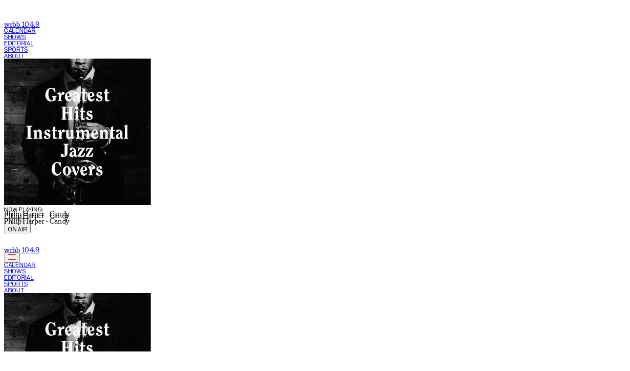

--- FILE ---
content_type: text/html
request_url: https://wrbbradio.org/articles/photos-sammy-rae-the-friends-kill-it-at-roadrunner
body_size: 71362
content:
<!doctype html>
<html lang="en">
	<head>
		<meta charset="utf-8" />
		<link rel="icon" href="../favicon.png" />
		<meta name="viewport" content="width=device-width, initial-scale=1" />
		
		<link href="../_app/immutable/assets/0.Ccav2iV7.css" rel="stylesheet"><!--[--><!---->
		<script type="application/ld+json">
			{"@context":"https://schema.org","@type":"Article","@id":"https://wrbbradio.orgphotos-sammy-rae-the-friends-kill-it-at-roadrunner","mainEntityOfPage":"https://wrbbradio.orgphotos-sammy-rae-the-friends-kill-it-at-roadrunner","headline":"Photos: Sammy Rae & The Friends kill it at Roadrunner","image":["https://cdn.sanity.io/images/svnaozq2/production/3f4b6e1e4c74afd9b768f72666d2b9ce8e616398-2048x1365.jpg?w=1200&fit=max&auto=format","https://cdn.sanity.io/images/svnaozq2/production/3f4b6e1e4c74afd9b768f72666d2b9ce8e616398-2048x1365.jpg?w=900&fit=max&auto=format","https://cdn.sanity.io/images/svnaozq2/production/3f4b6e1e4c74afd9b768f72666d2b9ce8e616398-2048x1365.jpg?w=675&fit=max&auto=format"],"datePublished":"2022-11-01T00:00:00.000Z","author":{"@type":"Person","name":"Jace Arrigali","url":"https://wrbbradio.org/author/jace-arrigali"},"publisher":{"@type":"Organization","name":"WRBB 104.9 FM","url":"https://wrbbradio.org"}}
		</script>
	<!----><!--]--><!--[--><meta name="title" content="Photos: Sammy Rae &amp; The Friends kill it at Roadrunner | WRBB 104.9 FM"> <meta property="og:title" content="Photos: Sammy Rae &amp; The Friends kill it at Roadrunner | WRBB 104.9 FM"> <meta name="twitter:title" content="Photos: Sammy Rae &amp; The Friends kill it at Roadrunner | WRBB 104.9 FM"> <meta name="description" content="Discover Northeastern University's college radio station at 104.9 FM for music, concerts, podcasts, artist interviews, and more. We dare you to listen."> <meta property="og:description" content="Discover Northeastern University's college radio station at 104.9 FM for music, concerts, podcasts, artist interviews, and more. We dare you to listen."> <meta name="twitter:description" content="Discover Northeastern University's college radio station at 104.9 FM for music, concerts, podcasts, artist interviews, and more. We dare you to listen."> <meta property="og:image" content="https://cdn.sanity.io/images/svnaozq2/production/3f4b6e1e4c74afd9b768f72666d2b9ce8e616398-2048x1365.jpg?w=1200&amp;fit=max&amp;auto=format"> <meta name="twitter:image" content="https://cdn.sanity.io/images/svnaozq2/production/3f4b6e1e4c74afd9b768f72666d2b9ce8e616398-2048x1365.jpg?w=1200&amp;fit=max&amp;auto=format"> <meta name="twitter:image:alt" content="Discover Northeastern University's college radio station at 104.9 FM for music, concerts, podcasts, artist interviews, and more. We dare you to listen."> <meta property="og:type" content="website"> <meta property="og:url" content="https://wrbbradio.org/articles/photos-sammy-rae-the-friends-kill-it-at-roadrunner"> <meta name="twitter:url" content="https://wrbbradio.org/articles/photos-sammy-rae-the-friends-kill-it-at-roadrunner"> <meta name="twitter:card" content="summary_large_image"> <link rel="icon" type="image/png" href="/favicon/favicon-96x96.png" sizes="96x96"> <link rel="icon" type="image/svg+xml" href="/favicon/favicon.svg"> <link rel="shortcut icon" href="/favicon/favicon.ico"> <link rel="apple-touch-icon" sizes="180x180" href="/favicon/apple-touch-icon.png"> <meta name="apple-mobile-web-app-title" content="WRBB"> <link rel="manifest" href="/favicon/site.webmanifest"> <meta name="theme-color" content="#FDF9F9"><!--]--><title>Photos: Sammy Rae &amp; The Friends kill it at Roadrunner | WRBB 104.9 FM</title>
	</head>
	<body data-sveltekit-preload-data="hover">
		<div style="display: contents"><!--[--><!--[--><!----><div class="w-screen px-[18px] sm:px-[24px] gap-[24px] flex"><div class="w-[150px] xl:w-[180px] top-0 h-screen hidden md:block sticky"><div class="h-full py-[24px] flex flex-col justify-between relative"><a href="/" class="whitepsace-nowrap"><div class="flex gap-[12px] items-center"><svg height="32" viewBox="0 0 32 32" fill="none" xmlns="http://www.w3.org/2000/svg"><g clip-path="url(#clip0_505_2329)"><rect width="32" height="32" rx="16" class="fill-back"></rect><path d="M0.00182035 15.9779C-0.00913835 15.031 0.119482 14.1426 0.245796 13.2482C0.499576 11.4524 1.16402 9.80762 2.02168 8.25606C3.35461 5.84553 5.20028 3.91876 7.51257 2.44802C8.40714 1.87931 9.36286 1.48345 10.3203 1.06518C11.6117 0.500597 12.9729 0.286445 14.3479 0.111821C15.1612 0.00857972 15.9796 -0.0297669 16.7952 0.0233284C17.459 0.0669846 18.1183 0.182615 18.7787 0.274646C19.085 0.317123 19.3953 0.355469 19.6923 0.438062C20.1912 0.5767 20.682 0.747785 21.1752 0.906481C23.0889 1.52239 24.7564 2.58783 26.3396 3.82201C26.9706 4.31402 27.5428 4.85088 28.0082 5.50749C28.0613 5.58241 28.1172 5.65734 28.1813 5.72223C29.0435 6.60184 29.6618 7.6608 30.2248 8.74513C31.0438 10.3226 31.609 11.9987 31.8501 13.7774C32.0283 15.0936 32.0728 16.4103 31.8467 17.7271C31.8449 17.7377 31.8426 17.7489 31.842 17.7595C31.8022 19.3925 31.2607 20.8839 30.6545 22.3682C30.2582 23.3387 29.7126 24.203 29.1179 25.046C28.9807 25.2413 28.8463 25.4383 28.705 25.6306C27.6662 27.0453 26.4475 28.2571 24.9496 29.1668C24.1594 29.6464 23.4038 30.1892 22.5439 30.5349C21.8189 30.8257 21.0869 31.1024 20.3469 31.3514C19.3733 31.6794 18.3525 31.7862 17.3437 31.9148C16.5339 32.018 15.716 32.0363 14.8884 31.9183C13.7977 31.7631 12.7064 31.6316 11.6434 31.3301C7.70809 30.2128 4.65523 27.8677 2.43119 24.377C1.83423 23.4402 1.34397 22.4461 0.921198 21.416C0.587246 20.6025 0.441322 19.7412 0.280979 18.8828C0.0992951 17.9088 -0.0160596 16.9289 0.00182035 15.9779ZM16.0742 31.3927C16.8886 31.3944 17.8697 31.3756 18.8294 31.1756C19.8648 30.9602 20.8949 30.7101 21.8615 30.2493C22.0346 30.1667 22.2238 30.1184 22.4043 30.0523C22.4845 30.0228 22.5687 29.9986 22.6413 29.955C23.3542 29.5249 24.0839 29.1202 24.7731 28.6535C26.32 27.6058 27.6599 26.3256 28.7021 24.7475C29.1479 24.072 29.599 23.3847 29.9289 22.6473C30.3136 21.7865 30.617 20.8792 30.8702 19.9677C31.436 17.9336 31.5335 15.8593 31.2312 13.7662C31.1626 13.2907 31.1176 12.8116 30.8898 12.3774C30.8633 12.3267 30.8621 12.2618 30.8506 12.2028C30.7969 11.932 30.7692 11.6524 30.685 11.3916C30.3747 10.4283 29.9277 9.52917 29.4467 8.64248C28.7523 7.36347 27.9309 6.18593 26.9325 5.13759C24.5211 2.60553 21.5409 1.23685 18.1742 0.662243C17.8957 0.614457 17.6142 0.584369 17.3327 0.560772C17.0899 0.540713 16.8453 0.545433 16.6019 0.531864C16.4208 0.521835 16.2409 0.491748 16.0598 0.484078C15.4328 0.458121 14.8128 0.526555 14.1922 0.611507C12.8143 0.799701 11.4739 1.14305 10.1836 1.66752C9.47994 1.95364 8.80454 2.31292 8.11703 2.64034C8.07954 2.65804 8.04781 2.6899 8.01378 2.71644C7.84883 2.84505 7.68848 2.98074 7.51776 3.10109C7.36837 3.2061 7.19361 3.2763 7.05403 3.39193C5.98239 4.27745 4.9044 5.15175 4.06346 6.2933C3.32577 7.29503 2.57365 8.28615 2.09609 9.44953C1.67966 10.4654 1.30764 11.4984 1.01752 12.5645C0.847371 13.1898 0.82776 13.8264 0.767776 14.4588C0.71702 14.9939 0.737784 15.5343 0.672031 16.0741C0.623006 16.4788 0.688181 16.8994 0.711252 17.3118C0.725671 17.5672 0.749319 17.8233 0.781619 18.0769C0.865828 18.743 1.11903 19.3766 1.14499 20.0539C1.14614 20.0804 1.15537 20.1075 1.16575 20.1329C1.29149 20.4385 1.41895 20.7441 1.54527 21.0497C1.59083 21.16 1.63697 21.2709 1.6785 21.383C1.81981 21.7641 1.92421 22.1647 2.10589 22.5246C2.44446 23.1936 2.80956 23.8496 3.19715 24.4903C3.64588 25.2312 4.21861 25.8707 4.80635 26.5032C5.37678 27.1167 5.97374 27.6854 6.65606 28.1627C6.97963 28.3892 7.24148 28.6984 7.60716 28.8748C7.95784 29.0435 8.31601 29.2128 8.58075 29.5231C8.60094 29.5467 8.63209 29.5632 8.66092 29.5762C9.08139 29.7644 9.49667 29.9679 9.92464 30.1355C10.5873 30.3956 11.2495 30.6676 11.9301 30.8694C13.2261 31.2534 14.5648 31.3508 16.0719 31.3921L16.0742 31.3927Z" class="fill-wrbb"></path><path d="M16.1039 31.0631C14.0621 31.003 12.0625 30.7233 10.1689 29.8774C8.95306 29.334 7.83643 28.6166 6.75786 27.8361C6.46371 27.6232 6.20474 27.3589 5.93077 27.117C5.84194 27.0385 5.76235 26.9471 5.66776 26.8775C5.19307 26.53 4.80029 26.0999 4.45942 25.6197C3.96743 24.9259 3.47948 24.2286 3.00075 23.5254C2.88944 23.362 2.82368 23.1667 2.73198 22.9885C2.68814 22.903 2.63277 22.8233 2.58144 22.7425C2.54972 22.6924 2.50588 22.6487 2.48454 22.5944C1.9839 21.3095 1.48326 20.0229 1.24967 18.653C1.15277 18.0849 1.11643 17.5049 1.06568 16.9292C1.03222 16.5486 1.02184 16.1664 1.00165 15.7847C0.970509 15.1912 1.03799 14.6077 1.17065 14.0296C1.2364 13.7428 1.30908 13.4514 1.32176 13.16C1.33734 12.8007 1.46134 12.4721 1.53459 12.1305C1.63265 11.6733 1.77915 11.2267 1.917 10.7789C1.94756 10.6804 2.0335 10.6008 2.08714 10.5082C2.11829 10.4545 2.16039 10.3908 2.1552 10.3359C2.13213 10.0863 2.21519 9.87043 2.34381 9.6722C2.59182 9.28933 2.79946 8.88816 2.99441 8.47225C3.1934 8.04807 3.48582 7.66697 3.76037 7.2835C4.83374 5.78562 6.10553 4.48537 7.60457 3.43822C8.60873 2.73677 9.71268 2.21525 10.8564 1.78872C11.6518 1.49198 12.4708 1.29139 13.3071 1.15806C13.7022 1.09494 14.0904 0.984029 14.4861 0.927394C15.2301 0.821204 15.977 0.846571 16.7239 0.911466C17.0989 0.943913 17.4755 0.953352 17.8504 0.98226C18.5777 1.0383 19.2802 1.22473 19.9879 1.39463C20.9753 1.63238 21.8815 2.05774 22.7732 2.53559C23.8592 3.11787 24.9332 3.72021 25.8376 4.58036C26.4357 5.14907 27.0528 5.71188 27.5644 6.35728C28.1227 7.06227 28.5951 7.84513 29.056 8.62386C29.3501 9.12119 29.5312 9.68754 29.8081 10.1973C30.0757 10.6905 30.243 11.2149 30.3935 11.7482C30.5538 12.314 30.7367 12.8786 30.8324 13.4567C30.9812 14.3552 31.0908 15.2631 31.0516 16.1793C30.972 18.0512 30.7355 19.8907 29.9557 21.6163C29.8623 21.8234 29.7937 22.0428 29.7106 22.2552C29.6472 22.4175 29.5993 22.5903 29.5099 22.7366C29.0017 23.5643 28.4982 24.3955 27.9647 25.2055C27.3689 26.1094 26.5251 26.7666 25.7384 27.481C24.5248 28.583 23.0938 29.2939 21.6311 29.9623C20.8744 30.308 20.0825 30.5281 19.2848 30.7281C18.9203 30.8195 18.5339 30.8201 18.159 30.872C17.4766 30.967 16.7972 31.0956 16.1022 31.062L16.1039 31.0631ZM15.7354 30.8909C16.2366 30.8626 16.7378 30.8419 17.2384 30.803C17.6964 30.7676 18.1584 30.7452 18.6083 30.6596C20.6108 30.2779 22.475 29.5263 24.1938 28.4054C24.9193 27.9323 25.6443 27.4479 26.2528 26.8226C26.791 26.2698 27.2864 25.6722 27.7824 25.0793C28.8795 23.7673 29.5249 22.1992 30.1386 20.6193C30.2868 20.237 30.3699 19.8205 30.4287 19.4117C30.5446 18.6099 30.7505 17.8277 30.8203 17.0123C30.8849 16.2619 30.9293 15.5198 30.8249 14.7788C30.7309 14.1092 30.5954 13.4443 30.4443 12.7854C30.1536 11.5134 29.7273 10.297 29.0969 9.14774C28.41 7.89646 27.6371 6.71715 26.6641 5.68297C23.7848 2.62409 20.2088 1.20408 16.1143 1.00999C15.0905 0.961611 14.0881 1.15452 13.0943 1.34036C11.3599 1.66483 9.74613 2.33619 8.25863 3.31669C7.35944 3.90958 6.46428 4.51428 5.69487 5.27473C4.93987 6.02042 4.26331 6.84458 3.70903 7.76372C3.40911 8.26105 3.07516 8.74067 2.81792 9.26042C1.93315 11.0468 1.33964 12.9216 1.26293 14.9434C1.21275 16.2661 1.17469 17.5905 1.48326 18.8872C1.67129 19.6771 1.87143 20.4724 2.16155 21.2263C3.14841 23.7903 4.66533 25.9707 6.81958 27.6509C7.42865 28.1258 8.09252 28.5264 8.73158 28.9606C8.74946 28.9724 8.76907 28.9824 8.78811 28.9907C9.33489 29.2361 9.8759 29.498 10.4313 29.7222C10.9862 29.9464 11.5462 30.17 12.1219 30.3251C12.6225 30.4602 13.1191 30.6643 13.6567 30.6189C13.6826 30.6166 13.7091 30.6289 13.7351 30.6331C14.3995 30.7298 15.0496 30.9511 15.7348 30.8903L15.7354 30.8909Z" class="fill-wrbb"></path><path d="M9.13688 18.0093C9.21705 17.9793 9.30414 17.9616 9.37566 17.9167C9.45468 17.8672 9.536 17.8046 9.58676 17.7274C9.66405 17.61 9.6179 17.5456 9.4789 17.5533C9.37047 17.5592 9.26261 17.5651 9.15129 17.5421C9.23204 17.5138 9.31279 17.4855 9.41546 17.4495C9.24069 17.3663 8.83118 17.4353 8.69968 17.551C8.69391 17.5102 8.68815 17.4701 8.67719 17.3917C8.50473 17.5462 8.30632 17.5722 8.1206 17.6306C8.10214 17.5704 8.08426 17.5144 8.06754 17.4595C8.32824 17.3864 8.61028 17.302 8.89521 17.2318C8.95923 17.2159 9.03421 17.2477 9.104 17.2589C9.1138 17.2607 9.12246 17.2755 9.13111 17.2749C9.16168 17.2743 9.19167 17.2666 9.22224 17.2666C9.51928 17.2684 9.83477 17.3244 10.009 16.9781C10.0332 16.9303 10.0707 16.8784 10.0678 16.8306C10.0563 16.6182 10.1606 16.466 10.2973 16.328C10.4346 16.1899 10.5327 16.0419 10.5304 15.8277C10.5292 15.7434 10.6094 15.6555 10.6584 15.5734C10.7628 15.3976 10.8782 15.2277 10.9756 15.0484C11.1954 14.6443 11.3528 14.2024 11.6747 13.8596C11.7318 13.7989 11.76 13.7098 11.7998 13.6331C11.9544 13.334 12.109 13.0355 12.2624 12.7358C12.3807 12.5045 12.4995 12.2733 12.6142 12.0402C12.6598 11.9476 12.6973 11.8509 12.7383 11.7559C12.8859 11.4102 13.1403 11.2273 13.5129 11.2273C13.8699 11.2273 14.2275 11.2273 14.5845 11.2302C15.4814 11.2397 16.38 11.2302 17.2757 11.271C17.7204 11.291 18.1611 11.4031 18.6029 11.478C18.7673 11.5058 18.8198 11.6556 18.8942 11.7807C18.9311 11.8432 18.9801 11.8987 19.0268 11.9547C19.0678 12.0043 19.1289 12.0426 19.1537 12.0986C19.2702 12.3665 19.3752 12.6396 19.4894 12.9086C19.5528 13.0585 19.6267 13.2036 19.6976 13.3499C19.8591 13.6809 20.0229 14.0113 20.1833 14.3428C20.1994 14.3764 20.2132 14.4171 20.2104 14.4531C20.1873 14.7416 20.339 14.9457 20.5057 15.154C20.5939 15.2643 20.6602 15.4041 20.7012 15.541C20.865 16.0938 21.1049 16.6112 21.3933 17.105C21.4222 17.1539 21.5127 17.2017 21.5658 17.1934C21.9764 17.1286 22.386 17.053 22.7943 16.9734C22.9829 16.9368 23.1721 16.8955 23.3532 16.8342C23.6035 16.7492 23.8406 16.7604 24.0897 16.8436C24.4595 16.9669 24.8361 17.0678 25.2104 17.1769C25.3327 17.2123 25.3967 17.161 25.4284 17.0342C25.5582 16.5156 25.692 15.9976 25.8305 15.4814C25.8731 15.3221 25.8714 15.1735 25.8189 15.0165C25.778 14.8932 25.7566 14.7623 25.7353 14.6337C25.7289 14.5965 25.7411 14.5351 25.7659 14.5192C25.7907 14.5033 25.8529 14.5168 25.8801 14.5404C26.0093 14.6525 26.1552 14.7552 26.2532 14.8926C26.4453 15.1617 26.6068 15.4525 26.6374 15.797C26.6391 15.8147 26.6593 15.8307 26.6783 15.8584C26.7014 15.833 26.7319 15.8159 26.7319 15.7988C26.725 15.3799 26.86 14.9876 26.954 14.5888C26.9984 14.4018 27.1051 14.2431 27.3099 14.1906C27.3254 14.2101 27.3393 14.2189 27.3381 14.226C27.2782 14.6773 27.4362 15.0997 27.5037 15.5339C27.5585 15.8838 27.5562 16.2289 27.4137 16.564C27.3693 16.6678 27.3589 16.787 27.3329 16.8991C27.3479 16.9097 27.3629 16.9209 27.3779 16.9315C27.4714 16.8979 27.5625 16.856 27.6577 16.8312C27.9611 16.7528 28.2633 16.6519 28.5719 16.6177C28.738 16.5994 28.9179 16.6944 29.0886 16.7469C29.1705 16.7722 29.2467 16.8171 29.3695 16.8731C29.2963 16.8855 29.2721 16.8967 29.2501 16.8926C29.0708 16.8572 28.892 16.8177 28.7126 16.7811C28.4802 16.7339 28.2679 16.8023 28.0637 16.9073C27.8492 17.0176 27.6358 17.1303 27.4235 17.2465C27.3756 17.2725 27.3358 17.315 27.2926 17.3498C27.3301 17.384 27.3652 17.443 27.405 17.4471C27.4662 17.4524 27.574 17.4365 27.5867 17.4011C27.69 17.115 27.9391 17.1197 28.1848 17.0578C28.205 17.148 28.2102 17.2347 28.2454 17.3049C28.2667 17.3468 28.3354 17.3887 28.3821 17.3875C28.475 17.3858 28.5667 17.3539 28.6624 17.3339C28.6555 17.5433 28.6301 17.5704 28.4502 17.5321C28.3175 17.5038 28.1889 17.4583 28.0585 17.42C28.0505 17.4318 28.0424 17.4436 28.0343 17.4554C28.0626 17.4967 28.0879 17.5403 28.1202 17.5781C28.1727 17.64 28.2293 17.6984 28.2858 17.7568C28.4173 17.8919 28.4963 18.1167 28.7668 18.03C28.6365 18.1167 28.5234 18.1916 28.5557 18.358C28.5707 18.4353 28.5869 18.5102 28.6999 18.4807C28.7391 18.4701 28.7887 18.4996 28.8337 18.5108C28.798 18.555 28.7651 18.6028 28.7247 18.6418C28.7086 18.6571 28.6745 18.6524 28.6428 18.6577C28.6428 18.7969 28.6607 18.935 28.6388 19.0665C28.599 19.3078 28.5424 19.5468 28.4819 19.7839C28.4409 19.945 28.4577 19.9786 28.6238 19.9815C28.7016 19.9833 28.7795 19.9815 28.8602 20.0169C28.768 20.0246 28.6763 20.0323 28.584 20.0405C28.4617 20.0512 28.4 20.1178 28.3337 20.2305C28.201 20.4565 28.0447 20.6747 27.8636 20.8606C27.803 20.9231 27.634 20.8971 27.5204 20.8765C27.4247 20.8588 27.3399 20.7839 27.2459 20.7467C27.0734 20.6777 26.9961 20.7225 26.9315 20.8954C26.8894 21.0069 26.8265 21.1101 26.7775 21.2187C26.6852 21.424 26.7314 21.5254 26.9402 21.5862C26.9655 21.5939 26.9921 21.6021 27.0186 21.6033C27.5273 21.6257 27.7771 22.149 27.6721 22.6576C27.5965 23.0227 27.4322 23.3472 27.2291 23.6504C26.2498 25.1147 25.008 26.3023 23.5493 27.2533C23.194 27.4845 22.8082 27.6668 22.4482 27.8904C21.357 28.5688 20.1481 28.9216 18.9224 29.2172C17.8935 29.4656 16.8466 29.5246 15.7877 29.4962C14.9744 29.4744 14.171 29.4036 13.3756 29.2461C12.9442 29.1606 12.5133 29.0573 12.0951 28.9216C10.4052 28.3736 8.82888 27.5878 7.44693 26.4415C6.97743 26.0521 6.576 25.5766 6.14284 25.1406C6.00557 25.0026 5.85388 24.8781 5.73102 24.7283C5.53665 24.4911 5.35612 24.2416 5.1779 23.9914C5.02447 23.7749 4.88028 23.5513 4.73609 23.3277C4.56652 23.0652 4.41367 22.7909 4.43559 22.4635C4.44597 22.3036 4.49154 22.1431 4.54229 21.9897C4.60401 21.8021 4.73955 21.7071 4.93969 21.6877C5.22115 21.6599 5.28056 21.5868 5.26153 21.296C5.25115 21.1337 5.22635 20.9691 5.1802 20.814C5.12541 20.6305 5.01236 20.5927 4.84221 20.67C4.81799 20.6812 4.79434 20.6948 4.77127 20.7078C4.4304 20.893 4.19392 20.8299 4.02262 20.4747C3.91418 20.2512 3.85016 20.0051 3.75903 19.7721C3.68232 19.5763 3.59465 19.3845 3.50179 19.168C3.50698 19.1627 3.5364 19.1308 3.58888 19.0742C3.51852 19.06 3.47353 19.0553 3.43142 19.0423C3.37375 19.0241 3.30742 19.0123 3.26358 18.9745C3.17995 18.9031 3.10843 18.9185 3.06171 18.9987C2.99538 19.112 2.9354 19.0831 2.81543 18.9881C2.95386 18.9303 3.05767 18.8713 3.16899 18.8447C3.29242 18.8158 3.42393 18.8258 3.54909 18.8016C3.59869 18.7922 3.66617 18.7438 3.67886 18.699C3.71577 18.5698 3.73192 18.4335 3.75211 18.2996C3.77691 18.135 3.75384 18.1132 3.59638 18.1391C3.55139 18.1462 3.50583 18.1509 3.46084 18.1574C3.45738 18.1427 3.45334 18.1285 3.44988 18.1138C3.51563 18.0937 3.58081 18.0725 3.64714 18.0536C3.73423 18.0288 3.83459 18.0259 3.90438 17.9763C3.9586 17.9386 4.0007 17.843 3.99724 17.7757C3.99551 17.7374 3.89227 17.6748 3.83401 17.6743C3.69616 17.6731 3.60157 17.6276 3.49891 17.5285C3.4245 17.4566 3.28665 17.4483 3.17476 17.4218C3.11189 17.4064 3.04441 17.4111 2.95097 17.4046C3.06056 17.2707 3.17707 17.2583 3.29185 17.2855C3.47353 17.3285 3.65175 17.3875 3.83055 17.443C4.0578 17.5132 4.28563 17.5569 4.52499 17.5061C4.66341 17.4766 4.69917 17.4229 4.67091 17.269C4.59824 16.8678 4.54748 16.4625 4.50076 16.0566C4.4875 15.9398 4.49557 15.81 4.53249 15.7003C4.67264 15.2867 4.64092 14.859 4.65938 14.4348C4.66226 14.3664 4.70263 14.2997 4.72628 14.2319C4.78915 14.2744 4.88086 14.3027 4.90912 14.3623C5.01063 14.5776 5.09715 14.8012 5.17617 15.0266C5.24307 15.2165 5.28979 15.4136 5.34978 15.6065C5.36593 15.6584 5.39592 15.7056 5.43744 15.7917C5.4634 15.7198 5.48416 15.6914 5.48186 15.6655C5.4484 15.282 5.7316 14.754 6.06786 14.5835C6.19187 14.5204 6.31818 14.4921 6.45084 14.5646C6.54485 14.616 6.56792 14.6826 6.4889 14.757C6.19879 15.0301 6.2207 15.374 6.29511 15.7162C6.34933 15.9658 6.44392 16.2059 6.52524 16.4489C6.60945 16.7008 6.6504 16.9516 6.60022 17.2212C6.57081 17.3769 6.59503 17.5427 6.59503 17.7627C6.9907 17.4105 7.39848 17.3793 7.82702 17.5002C7.70705 17.5993 7.60381 17.6324 7.39098 17.594C7.20757 17.5604 7.06049 17.6041 6.91629 17.7232C6.81882 17.804 6.69308 17.8489 6.58119 17.912C6.45372 17.9846 6.3995 18.0872 6.45718 18.2524C6.5287 18.2294 6.59215 18.2087 6.69366 18.1763C6.62445 18.2542 6.57888 18.3049 6.5212 18.3698C6.77268 18.5197 7.0005 18.4152 7.20353 18.3663C7.40021 18.6188 7.66149 18.5362 7.89796 18.5491C7.80683 18.6465 7.50172 18.7137 7.40367 18.6253C7.25717 18.4931 7.08702 18.5155 6.92206 18.4978C6.8217 18.4872 6.71904 18.5014 6.6181 18.4943C6.53447 18.4884 6.45141 18.4677 6.34471 18.4494C6.25762 18.5798 6.09439 18.6087 5.92597 18.6288C5.67046 18.6589 5.56837 18.7739 5.57126 19.0394C5.57241 19.1367 5.58683 19.2359 5.60875 19.3308C5.67796 19.6305 5.7564 19.6848 6.05748 19.6553C6.49583 19.6116 6.67059 19.7155 6.81478 20.1467C6.90072 20.4045 6.95148 20.6741 7.02069 20.9379C7.0478 21.0417 7.06568 21.1567 7.20756 21.1786C7.29927 21.0517 7.22775 20.9302 7.20237 20.8063C7.17354 20.6635 7.13605 20.5202 7.13316 20.3762C7.13143 20.2978 7.19372 20.2181 7.24044 20.1072C7.31888 20.3373 7.38117 20.519 7.44347 20.7007C7.4625 20.6983 7.48211 20.696 7.50114 20.6936C7.56459 20.5904 7.62803 20.4865 7.69148 20.3833C7.71051 20.3921 7.73012 20.401 7.74916 20.4098C7.73301 20.4842 7.71224 20.5573 7.70071 20.6328C7.67937 20.7744 7.64534 20.9196 7.84836 20.9662C7.89277 20.9762 7.91873 21.0564 7.95968 21.0971C8.00294 21.1396 8.05427 21.1732 8.10272 21.211C8.12752 21.1443 8.17539 21.0765 8.17251 21.0104C8.16616 20.8594 8.13444 20.7101 8.1056 20.5054C8.17712 20.5774 8.21865 20.6134 8.25383 20.6553C8.3415 20.7591 8.39745 20.8794 8.54453 20.9402C8.69968 21.0039 8.72679 21.4293 8.61028 21.5644C8.57221 21.608 8.53357 21.6505 8.50761 21.726C8.62585 21.7048 8.77351 21.7201 8.85483 21.6517C8.93558 21.5838 8.94885 21.4328 8.99557 21.3072C9.11092 21.3903 9.11611 21.5131 9.13168 21.6358C9.1611 21.8617 9.18936 22.0847 9.18302 22.316C9.17956 22.4446 9.27126 22.5791 9.33298 22.7036C9.34913 22.7354 9.41719 22.7602 9.45814 22.7555C9.67385 22.7319 9.89014 22.7047 10.1024 22.6611C10.1462 22.6522 10.2056 22.5661 10.2051 22.5154C10.2045 22.152 10.1987 21.7874 10.1722 21.4252C10.1676 21.3626 10.0557 21.3077 9.97897 21.2358C9.69577 21.562 9.44776 21.8682 9.49505 22.3195C9.49909 22.359 9.4541 22.4039 9.43161 22.4464C9.39988 22.4098 9.34163 22.3732 9.34105 22.3366C9.34105 22.2576 9.35778 22.1726 9.3895 22.1C9.48698 21.8759 9.59599 21.6564 9.69923 21.4346C9.79728 21.2228 9.77767 21.103 9.59426 20.9638C9.44026 20.847 9.27126 20.7514 9.10919 20.6452C8.91309 20.5172 8.76024 20.3509 8.62989 20.1084C8.70545 20.1125 8.75159 20.1007 8.78101 20.1184C8.90963 20.1957 9.05843 20.2482 9.12765 20.4045C9.14034 20.4334 9.18071 20.4523 9.21128 20.4706C9.29895 20.5225 9.40161 20.5562 9.47371 20.6246C9.63752 20.7792 9.83535 20.7219 9.97262 20.6505C10.0776 20.5957 10.1289 20.3998 10.1641 20.2565C10.1768 20.2034 10.0874 20.1001 10.0216 20.0559C9.76614 19.8866 9.5014 19.732 9.24012 19.5727C9.19859 19.5473 9.15475 19.5261 9.11553 19.4978C8.935 19.3674 8.87156 19.3827 8.76197 19.5898C8.64835 19.8052 8.53703 20.0217 8.42398 20.2376C8.39168 20.2995 8.35708 20.3609 8.32362 20.4222C8.29478 20.3992 8.26652 20.3768 8.23768 20.3538C8.26249 20.2966 8.28325 20.237 8.31324 20.1833C8.39168 20.0435 8.51165 19.9172 8.41475 19.7326C8.4061 19.7161 8.46436 19.6506 8.50185 19.6217C8.57337 19.5662 8.65873 19.5285 8.72506 19.4683C8.75274 19.4435 8.76486 19.3721 8.74986 19.3367C8.73948 19.3125 8.66911 19.3002 8.62874 19.3061C8.51569 19.3232 8.40379 19.3533 8.28556 19.3509C8.32997 19.332 8.37438 19.3131 8.43898 19.2854C8.36457 19.1969 8.30228 19.1232 8.21346 19.0182C8.33574 19.0123 8.43667 19.0034 8.53761 19.0028C8.88309 18.9999 9.16225 18.771 9.21128 18.427C9.13688 18.427 9.06362 18.4353 8.99326 18.4241C8.94769 18.4164 8.90732 18.3804 8.86406 18.3568C8.90328 18.325 8.93789 18.2807 8.9823 18.2648C9.06247 18.2359 9.1536 18.2359 9.22974 18.2011C9.29145 18.1728 9.33875 18.1114 9.39239 18.0648C9.32836 18.0447 9.26434 18.0229 9.19974 18.0058C9.18013 18.0005 9.15764 18.0082 9.1363 18.0105L9.13745 18.0117L9.13688 18.0093ZM13.3387 12.7877C13.3675 12.6278 13.3669 12.475 13.1945 12.3983C13.063 12.3399 12.9263 12.2939 12.7896 12.2497C12.7607 12.2402 12.7094 12.2509 12.6904 12.2727C12.6016 12.373 12.5006 12.4709 12.4429 12.5895C12.4066 12.6638 12.2993 12.8001 12.4337 12.8597C12.6166 12.9411 12.8184 12.9865 13.0168 13.0172C13.078 13.0266 13.153 12.937 13.2227 12.8951C13.2452 12.8815 13.2723 12.8762 13.2971 12.8668C13.2914 12.9334 13.2597 13.0154 13.2856 13.0644C13.3404 13.1665 13.7147 13.1653 13.7793 13.0703C13.8733 12.9317 13.8906 12.7765 13.8318 12.6208C13.7724 12.4638 13.6126 12.4396 13.5013 12.5671C13.4419 12.6355 13.3923 12.7134 13.3387 12.7871V12.7877ZM12.9165 13.6821C12.9182 13.7717 12.8605 13.898 12.9984 13.9145C13.0382 13.9192 13.1045 13.8036 13.1351 13.7328C13.1501 13.6986 13.1103 13.6396 13.0953 13.5918L12.9211 13.6756C12.9476 13.5712 12.9597 13.4603 13.0041 13.3641C13.0647 13.2331 13.0399 13.1541 12.9078 13.114C12.7238 13.0579 12.5398 13.003 12.3535 12.9564C12.3218 12.9488 12.2641 12.9724 12.2457 13.0007C12.1482 13.1499 12.049 13.2998 11.9723 13.4603C11.9417 13.524 11.9417 13.6302 11.9746 13.6903C12.0011 13.7393 12.0975 13.7493 12.1407 13.767C11.8633 13.7759 11.6585 13.9251 11.5403 14.2148C11.4872 14.3446 11.4065 14.4626 11.3332 14.5829C11.2623 14.6986 11.1769 14.8053 11.1117 14.9239C10.9993 15.1292 11.0604 15.2696 11.2865 15.3245C11.4001 15.3516 11.5184 15.3611 11.6349 15.3735C11.936 15.4047 12.1811 15.3151 12.3455 15.0354C12.462 14.8372 12.4256 14.7263 12.2059 14.6873C12.0432 14.6584 11.8777 14.6466 11.7145 14.6201C11.6591 14.6112 11.6078 14.58 11.5541 14.5587C11.5588 14.5357 11.5639 14.5127 11.5686 14.4897C11.6735 14.4992 11.7797 14.5021 11.8835 14.5192C12.03 14.5434 12.1742 14.5894 12.3212 14.6048C12.4291 14.616 12.4585 14.5564 12.3789 14.4667C12.684 14.3464 12.6869 14.1169 12.6477 13.8809C12.7359 13.816 12.8259 13.7493 12.9159 13.6833L12.9165 13.6821ZM22.0555 17.4518C22.0901 17.4188 22.1241 17.3858 22.1552 17.3563C22.1339 17.2872 22.1154 17.2253 22.0953 17.1604C21.9095 17.1569 21.9511 17.3339 21.8571 17.4501H22.0572C21.9655 17.5002 21.8207 17.515 21.9222 17.6855C21.8738 17.7085 21.8282 17.7191 21.7994 17.7468C21.77 17.7751 21.7555 17.8206 21.7348 17.8583C21.7734 17.8601 21.8161 17.8725 21.8501 17.8607C21.9193 17.8359 21.9839 17.7976 22.0572 17.7616C22.0785 17.8064 22.0947 17.8406 22.112 17.8784C22.1893 17.8424 22.255 17.8123 22.311 17.7863C22.2666 17.863 22.2222 17.9397 22.1777 18.017C22.2441 18.0064 22.3098 17.9958 22.3762 17.9852C22.4027 18.1273 22.3692 18.1734 22.2354 18.1568C22.1772 18.1498 22.1212 18.1279 22.0635 18.1185C21.9003 18.0902 21.8265 18.1798 21.8905 18.3362C21.9378 18.4518 22.0243 18.5562 22.0485 18.6748C22.0935 18.8943 22.2446 18.9598 22.42 18.9633C23.0758 18.9786 23.7321 18.9828 24.3879 18.9822C24.6158 18.9822 24.843 18.9556 25.0708 18.9415C25.0708 18.945 25.0703 18.948 25.0697 18.9515C24.9284 18.9863 24.7871 19.0211 24.6458 19.0559C24.6486 19.0795 24.6509 19.1031 24.6538 19.1267C24.7132 19.1367 24.7726 19.1568 24.8321 19.155C25.0207 19.1497 25.2093 19.1344 25.3984 19.1297C25.4342 19.1285 25.4717 19.1574 25.5052 19.178C25.5103 19.181 25.5011 19.2294 25.4907 19.2329C25.4532 19.2459 25.3933 19.2689 25.3754 19.2518C25.2773 19.1562 25.1891 19.2016 25.0841 19.2382C25.0028 19.2665 24.9018 19.2701 24.8182 19.2494C24.4099 19.1479 24.0021 19.0984 23.5828 19.1786C23.2477 19.2423 22.9074 19.2766 22.5734 19.3462C22.4119 19.3798 22.386 19.4901 22.4552 19.6311C22.5301 19.7851 22.5924 19.9461 22.6651 20.1013C22.7084 20.1939 22.7614 20.2824 22.811 20.3721C22.8624 20.4659 22.9316 20.5532 22.9645 20.6529C23.0994 21.0617 23.2223 21.4741 23.3526 21.8847C23.3711 21.9431 23.4057 21.9956 23.4322 22.0511C23.4461 22.0464 23.4599 22.0416 23.4732 22.0363C23.4714 21.7986 23.4974 21.5567 23.3255 21.349C23.2967 21.3142 23.2967 21.2541 23.2834 21.2063C23.3342 21.2198 23.4057 21.2157 23.4322 21.2493C23.5251 21.3667 23.6427 21.3774 23.7506 21.3744C23.9121 21.1314 23.8031 20.9662 23.6283 20.8193C23.6203 20.8122 23.6139 20.8033 23.6076 20.7945C23.5262 20.6789 23.558 20.5815 23.6952 20.5538C23.81 20.5308 23.9282 20.5113 24.0442 20.516C24.1082 20.519 24.1982 20.5603 24.2247 20.6122C24.2512 20.6641 24.2287 20.7579 24.2011 20.8205C24.1642 20.9036 24.0921 20.9697 24.0511 21.0511C23.9859 21.1821 24.0263 21.2765 24.1417 21.3225C24.1913 21.2665 24.2374 21.2134 24.2835 21.1609C24.3297 21.2246 24.3902 21.2818 24.4197 21.3526C24.4681 21.4718 24.497 21.5992 24.5425 21.752C24.6977 21.5496 24.8303 21.2918 25.1239 21.5762C25.1268 21.5042 25.1181 21.4546 25.1049 21.4069C25.0651 21.2623 24.9924 21.1196 24.9889 20.9744C24.9797 20.5326 25.2133 20.1868 25.4705 19.8606C25.6378 19.6488 25.8622 19.5473 26.1304 19.5479C26.2555 19.5479 26.4147 19.5851 26.4972 19.522C26.5837 19.4559 26.5987 19.2901 26.6408 19.1668C26.7648 18.8022 26.6979 18.6978 26.3219 18.6831C26.0946 18.6742 25.8852 18.6424 25.7624 18.4105C25.7411 18.371 25.6943 18.3415 25.6534 18.3173C25.478 18.2123 25.3039 18.1026 25.121 18.0141C25.0651 17.9869 24.9803 18.0211 24.9088 18.027C24.9128 18.0666 24.9168 18.1067 24.922 18.1562C24.7242 18.1975 24.5102 18.2418 24.2968 18.2866C24.2991 18.3026 24.302 18.3185 24.3043 18.3344H24.5812V18.358C24.43 18.3733 24.2795 18.3881 24.1088 18.4052C24.1388 18.3586 24.1526 18.3374 24.1665 18.3161C24.0488 18.2542 24.122 18.1421 24.0972 18.0607C24.0603 17.9415 24.0972 17.8843 24.1878 17.8613C24.4024 17.8064 24.621 17.7669 24.854 17.7179C24.8442 17.7911 24.8396 17.8223 24.8321 17.879C25.0195 17.8536 25.1873 17.8306 25.3552 17.8076C25.3552 17.7905 25.3552 17.774 25.3552 17.7568C25.3287 17.7362 25.3021 17.7156 25.29 17.7061C25.3148 17.6507 25.335 17.6046 25.3552 17.5592C25.3039 17.5397 25.2531 17.5091 25.2006 17.5043C25.1343 17.499 25.0662 17.515 24.9987 17.5215L24.9947 17.4831C25.087 17.4625 25.1793 17.4418 25.271 17.4218L25.2566 17.3327C25.0403 17.3516 24.8234 17.371 24.5956 17.3911C24.659 17.3516 24.7104 17.3191 24.8003 17.2631C24.576 17.1964 24.3926 17.1527 24.2178 17.0867C24.0055 17.0064 23.874 17.0265 23.7241 17.1852C23.7616 17.2524 23.7962 17.3156 23.8389 17.3923C23.9548 17.3498 24.0771 17.3049 24.1993 17.2607C24.2057 17.2784 24.212 17.2961 24.2189 17.3138C24.0967 17.3716 23.9738 17.4288 23.8515 17.4867L23.8752 17.5362C23.919 17.522 23.9623 17.5061 24.0067 17.4949C24.0517 17.4837 24.0978 17.4778 24.1434 17.4701C24.1486 17.4896 24.1538 17.5085 24.159 17.5279C24.0828 17.5539 24.0078 17.5822 23.9306 17.6046C23.7396 17.6613 23.7258 17.6884 23.7846 17.8796C23.7973 17.922 23.7939 17.971 23.7887 18.0158C23.7881 18.0217 23.7085 18.0294 23.7056 18.0217C23.6906 17.9798 23.6837 17.9332 23.6831 17.8878C23.6802 17.7763 23.682 17.6642 23.682 17.5527C23.652 17.5498 23.622 17.5462 23.592 17.5433C23.5672 17.6583 23.5441 17.7745 23.5164 17.889C23.5049 17.9362 23.4939 18.0123 23.4651 18.0223C23.318 18.0742 23.1681 18.0813 23.0054 17.9964C23.1288 17.8094 23.2413 17.6389 23.3769 17.4336C23.0608 17.5215 22.7441 17.8589 22.7401 18.0902C22.6945 18.0807 22.6524 18.0725 22.6097 18.0636C22.6236 18.02 22.6299 17.9716 22.6524 17.9332C22.6853 17.8766 22.7291 17.8265 22.7684 17.774C22.7603 17.7657 22.7522 17.7574 22.7441 17.7486C22.7009 17.7627 22.6576 17.7769 22.6149 17.7911C22.6103 17.7734 22.6063 17.7557 22.6017 17.738C22.6911 17.7102 22.7799 17.6831 22.8549 17.6595C23.0037 17.4949 23.1542 17.3291 23.3042 17.1634C23.1508 17.0831 22.9477 17.1274 22.9033 17.2495C22.8603 17.3675 22.7878 17.4475 22.6859 17.4896C22.7228 17.443 22.7591 17.3958 22.796 17.3492C22.7862 17.3368 22.7764 17.3244 22.7666 17.312C22.6397 17.3846 22.5128 17.4572 22.386 17.5291C22.4223 17.4548 22.4869 17.4194 22.5232 17.3639C22.5446 17.3321 22.5198 17.269 22.5163 17.22C22.48 17.2259 22.4154 17.2247 22.4125 17.2383C22.3663 17.4418 22.1945 17.4164 22.0555 17.4507V17.4518ZM21.7723 24.0056C21.7123 23.9525 21.6552 23.8599 21.5923 23.8551C21.455 23.8451 21.3305 23.9082 21.2445 24.0227C21.2486 24.0398 21.2526 24.0563 21.2561 24.0734C21.4251 24.054 21.5946 24.0351 21.7636 24.0156C21.7728 24.1808 21.8398 24.2457 21.9926 24.2215C22.0589 24.2109 22.1299 24.1855 22.1847 24.146C22.379 24.0044 22.5636 23.9944 22.7562 24.1507C22.8232 24.205 22.9206 24.2522 22.9748 24.1436C22.9985 24.0964 22.9564 24.015 22.9374 23.9124C22.9968 23.9318 23.1196 23.9413 23.1294 23.9814C23.1554 24.0829 23.1542 24.2073 23.1167 24.3029C23.0983 24.3501 22.9685 24.3873 22.9004 24.3725C22.6138 24.3106 22.33 24.2534 22.0359 24.3171C21.8945 24.3478 21.7602 24.343 21.665 24.1979C21.6442 24.1666 21.5848 24.1454 21.5444 24.1466C21.3899 24.1507 21.2359 24.1678 21.0813 24.1743C21.0305 24.1767 20.9798 24.1602 20.8933 24.1466C20.9861 24.0982 21.0363 24.0723 21.0871 24.0463C21.0836 24.0321 21.0796 24.0186 21.0761 24.0044H20.6014C20.5449 23.9283 20.5097 23.8805 20.4739 23.8327C20.437 23.8787 20.4036 23.9277 20.3632 23.969C20.3274 24.005 20.2865 24.0563 20.2432 24.0605C20.0356 24.0817 19.8268 24.0917 19.618 24.1012C19.5886 24.1023 19.5586 24.077 19.4894 24.0463C19.719 23.9495 19.9099 23.8687 20.0996 23.7885C20.0737 23.5537 20.0581 23.5378 19.836 23.5496C19.7091 23.556 19.5823 23.5696 19.4554 23.5802C19.4542 23.5631 19.4531 23.5454 19.4519 23.5283C19.6792 23.5071 19.9064 23.4853 20.1337 23.4652C20.4047 23.4416 20.677 23.4286 20.9457 23.3926C21.0473 23.3791 21.1413 23.313 21.2393 23.2711C21.2341 23.2516 21.2284 23.2316 21.2232 23.2121C20.9019 23.1236 20.5789 23.2428 20.2571 23.2682C20.2559 23.2499 20.2548 23.2316 20.2536 23.2133C20.5236 23.159 20.7929 23.1053 21.0628 23.051C21.0576 23.0275 21.0519 23.0039 21.0467 22.9803C20.6106 23.0487 20.1279 22.9177 19.7801 23.3112C19.7068 23.2575 19.6347 23.2239 19.5626 23.2245C19.4554 23.2257 19.3815 23.2805 19.4144 23.4038C18.6606 23.4475 17.9206 23.49 17.1339 23.536C17.4592 23.418 17.7787 23.5029 18.0884 23.3384C17.7106 23.1861 17.3576 23.4263 16.9856 23.303C17.0889 23.2611 17.1552 23.2345 17.2221 23.2074C17.0664 23.1195 16.9377 23.1649 16.8103 23.2381C16.7324 23.2829 16.6488 23.3454 16.5663 23.349C16.2404 23.3625 15.9157 23.3649 15.6037 23.4858C15.5564 23.5041 15.4958 23.4882 15.4416 23.4882C15.4416 23.4705 15.4404 23.4522 15.4404 23.4345C15.49 23.4227 15.5385 23.408 15.5887 23.3997C15.7928 23.3667 15.9988 23.3413 16.2018 23.3012C16.2987 23.2823 16.3996 23.2451 16.3967 23.0569C16.2814 23.0929 16.1822 23.1177 16.0876 23.1549C15.9988 23.1903 15.9169 23.2717 15.8292 23.2764C15.5333 23.2917 15.2363 23.2823 14.9398 23.2823C15.1769 23.169 15.4485 23.2705 15.7173 23.1095C15.6285 23.0746 15.576 23.0345 15.5264 23.0381C15.2409 23.0569 14.9554 23.0764 14.6722 23.1154C14.3169 23.1643 13.9639 23.2274 13.6086 23.1177C13.5815 23.1095 13.5388 23.1118 13.5181 23.1283C13.3531 23.2617 13.1708 23.2221 12.9966 23.1749C12.7631 23.1118 12.5398 23.0044 12.2878 23.0605C12.267 23.0652 12.2307 23.0328 12.2128 23.0092C12.1344 22.9083 12.0825 22.9443 12.0352 23.0381C12.0196 23.0687 11.9965 23.0959 11.9769 23.1242C11.9337 23.067 11.8985 23.0204 11.8633 22.9738C11.8258 23.018 11.7941 23.0705 11.7491 23.1036C11.7197 23.1254 11.6649 23.136 11.632 23.123C11.5824 23.1036 11.542 23.0593 11.4976 23.0257C11.467 23.0805 11.4365 23.1348 11.3955 23.208C11.339 23.1785 11.2715 23.1425 11.2052 23.1077C11.0345 23.3407 10.7293 23.2074 10.5281 23.382C10.6284 23.4174 10.734 23.4499 10.6694 23.5832C10.6036 23.7183 10.5182 23.6233 10.4456 23.6221C10.3573 23.6416 10.2697 23.6605 10.1814 23.6799V23.4038C9.84458 23.303 9.56657 23.3065 9.42007 23.4528C9.62137 23.4758 9.79036 23.4947 9.98185 23.5165C9.96916 23.5743 9.95647 23.6333 9.94378 23.6917C9.89937 23.6605 9.85554 23.6286 9.81055 23.5991C9.79382 23.5879 9.77363 23.5761 9.7546 23.5749C9.55215 23.5619 9.34971 23.5383 9.14783 23.546C9.07055 23.549 8.97365 23.6068 8.92405 23.6705C8.84272 23.7749 8.75851 23.8091 8.63393 23.7903C8.56241 23.7796 8.48627 23.7991 8.36977 23.8091C8.55895 24.0876 8.70891 24.3407 8.98922 24.4433C9.12765 24.4941 9.31048 24.5306 9.43564 24.4787C9.60925 24.4073 9.75864 24.2929 9.99685 24.4209C9.9657 24.2917 9.94667 24.2274 9.93513 24.1613C9.92936 24.1271 9.9259 24.0675 9.94032 24.0605C9.9732 24.0445 10.0245 24.0404 10.0568 24.0563C10.103 24.0793 10.133 24.136 10.1791 24.1578C10.2443 24.1891 10.325 24.2304 10.385 24.2138C10.4375 24.1997 10.4715 24.1118 10.5327 24.031C10.5604 24.087 10.5996 24.1318 10.603 24.1796C10.6134 24.3318 10.7247 24.4003 10.8332 24.4451C10.8684 24.4593 10.9451 24.3513 11.0102 24.3112C11.0558 24.2835 11.1135 24.2764 11.166 24.2599C11.1781 24.3059 11.1913 24.3519 11.2023 24.3985C11.215 24.4522 11.2086 24.5295 11.2415 24.5548C11.3217 24.6174 11.4197 24.6563 11.5166 24.7082C11.4013 24.792 11.2715 24.7607 11.1446 24.7289C11.0466 24.7041 10.9537 24.6463 10.8557 24.6386C10.5852 24.618 10.3129 24.5979 10.0424 24.6115C9.82151 24.6227 9.60349 24.6817 9.38431 24.72C9.38085 24.7401 9.37681 24.7595 9.37335 24.7796C9.63117 24.9702 9.88322 25.1701 10.1503 25.3459C10.2426 25.4067 10.3729 25.4138 10.4877 25.4285C10.5286 25.4339 10.5932 25.3985 10.6169 25.3613C10.6913 25.2433 10.7472 25.1129 10.8211 24.9937C10.8401 24.9625 10.896 24.9442 10.9364 24.9418C10.9791 24.9395 11.0258 24.9572 11.0656 24.9778C11.1083 25.0002 11.1631 25.0274 11.1798 25.0669C11.2479 25.2297 11.2404 25.2285 11.3765 25.1052C11.4117 25.074 11.4763 25.0463 11.5143 25.0586C11.5443 25.0687 11.557 25.1418 11.5714 25.189C11.5789 25.2126 11.5726 25.2403 11.5726 25.2663C11.643 25.2899 11.6914 25.3247 11.7156 25.3725C11.8489 25.6303 12.1753 25.7524 12.436 25.6344C12.4689 25.6197 12.4937 25.5884 12.5237 25.5672C12.5877 25.5212 12.6535 25.4775 12.7175 25.4315C12.7452 25.4114 12.7706 25.3884 12.7971 25.3672C12.7723 25.3365 12.7527 25.2976 12.7215 25.2775C12.6829 25.2521 12.6339 25.2427 12.59 25.2262C12.5929 25.2114 12.5964 25.1973 12.5993 25.1825C12.7186 25.1825 12.838 25.1855 12.9574 25.1819C13.1149 25.1766 13.1339 25.1401 13.0699 24.9967C13.0376 24.9241 13.0168 24.8469 12.9903 24.7719L13.0318 24.7542C13.1224 24.8362 13.2101 24.9212 13.3041 24.9985C13.3427 25.0303 13.3992 25.0687 13.4385 25.0604C13.4696 25.0539 13.4898 24.9814 13.5082 24.9348C13.5279 24.8846 13.54 24.8315 13.5665 24.7436C13.653 24.8587 13.7124 24.9407 13.7747 25.0209C13.8543 25.1235 13.9437 25.1277 14.0343 25.038C14.0839 24.9884 14.1254 24.9312 14.1738 24.8805C14.2482 24.8026 14.3163 24.7129 14.4046 24.6581C14.4542 24.6274 14.5389 24.6563 14.6082 24.6581C14.5903 24.7153 14.5805 24.7778 14.5516 24.8292C14.5015 24.9176 14.4276 24.9937 14.3867 25.0858C14.355 25.1578 14.3688 25.261 14.4738 25.2498C14.6243 25.2339 14.7748 25.1949 14.9202 25.1477C15.0309 25.1117 15.1296 25.0374 15.2403 25.0008C15.2922 24.9837 15.3591 25.015 15.4491 25.0286C15.2945 25.1271 15.1555 25.1731 15.0857 25.271C15.0096 25.3784 14.9969 25.533 14.9559 25.6698C15.1653 25.776 15.1728 25.6203 15.1907 25.5318C15.4502 25.556 15.6954 25.5784 15.9405 25.6014C15.899 25.6309 15.8523 25.6421 15.805 25.6498C15.5789 25.6863 15.3522 25.7235 15.1255 25.7571C14.9092 25.789 14.6929 25.8285 14.4755 25.8433C14.3394 25.8521 14.2079 25.8539 14.0671 25.7684C13.9552 25.7005 13.7764 25.7483 13.6271 25.7471C13.5273 25.7465 13.4419 25.7636 13.3894 25.8734C13.3479 25.9601 13.2527 26.0096 13.1772 25.9353C13.0953 25.8545 13.0191 25.8445 12.9188 25.8651C12.8778 25.8734 12.8323 25.8563 12.789 25.8504C12.7879 25.8397 12.7873 25.8291 12.7861 25.8185C12.8519 25.7843 12.9171 25.7507 12.9828 25.7164C12.9788 25.6958 12.9747 25.6751 12.9713 25.6545C12.5272 25.697 12.0842 25.8038 11.6528 25.7017C11.6355 25.635 11.6164 25.5601 11.5732 25.5389C11.3603 25.4362 11.14 25.4669 10.9243 25.5353C10.8441 25.5607 10.7686 25.602 10.6682 25.6456C10.7207 25.6911 10.738 25.7141 10.7605 25.7241C11.5513 26.084 12.342 26.4444 13.1841 26.6668C13.2285 26.6786 13.2787 26.6663 13.3248 26.6716C13.3779 26.6781 13.4298 26.6987 13.4829 26.7005C13.5284 26.7017 13.6103 26.6946 13.6155 26.6745C13.6651 26.484 13.7955 26.432 13.9904 26.4267C13.9743 26.5005 13.9656 26.5624 13.9466 26.6214C13.8999 26.763 13.9403 26.8733 14.0833 26.8969C14.4663 26.96 14.851 27.0244 15.2374 27.0533C15.5489 27.0763 15.8638 27.0491 16.177 27.0426C16.2006 27.0426 16.2243 27.0285 16.2479 27.0214C16.2364 27.0126 16.2249 27.0037 16.2133 26.9949C16.2502 26.9199 16.2721 26.796 16.3264 26.7789C16.4556 26.7388 16.5998 26.7488 16.7301 26.7388C16.7538 26.5483 16.7751 26.3754 16.8011 26.1695C16.8674 26.2439 16.9014 26.2822 16.9158 26.2981C17.0075 26.291 17.1154 26.261 17.1298 26.2863C17.1656 26.3483 17.169 26.4368 17.1644 26.5135C17.1598 26.5848 17.1275 26.6545 17.1079 26.7247C17.1183 26.7341 17.1287 26.7435 17.1385 26.7524C17.2181 26.7034 17.3028 26.6604 17.3772 26.6043C17.5059 26.507 17.6172 26.3789 17.7562 26.304C17.9119 26.2197 18.0867 26.1589 18.2603 26.1259C18.4627 26.0875 18.6727 26.0863 18.8797 26.0757C18.9847 26.0704 19.0908 26.0775 19.1964 26.0822C19.2944 26.0863 19.3931 26.1034 19.4905 26.0999C19.6099 26.0952 19.7288 26.0751 19.8481 26.0621L19.8568 26.1247C19.7587 26.1512 19.6607 26.1784 19.5626 26.2049C19.5661 26.2197 19.5696 26.2344 19.5736 26.2492C19.8003 26.2244 20.0269 26.2014 20.2525 26.1713C20.2802 26.1677 20.324 26.1276 20.3246 26.1029C20.328 25.9967 20.3967 25.9967 20.4688 25.9937C20.7958 25.9813 21.098 25.8928 21.3754 25.7088C21.6085 25.5542 21.8617 25.4297 22.0843 25.2616C22.5821 24.8858 23.0677 24.4935 23.5539 24.1023C23.6006 24.0646 23.6543 23.9784 23.6416 23.9318C23.6035 23.7891 23.6768 23.7726 23.7794 23.7584C23.9277 23.7377 24.0107 23.6357 24.1059 23.4835C23.9236 23.4835 23.7794 23.4676 23.6399 23.4882C23.5147 23.5065 23.374 23.3531 23.2627 23.523C23.2442 23.4622 23.2257 23.4032 23.209 23.3484C23.2765 23.3112 23.333 23.2799 23.3895 23.2493C23.2753 23.2145 23.1709 23.2009 23.0712 23.2174C22.788 23.2628 22.5065 23.3177 22.2256 23.3773C22.1893 23.385 22.1374 23.4434 22.1397 23.4752C22.1414 23.5106 22.1933 23.5649 22.2302 23.5714C22.3116 23.5855 22.3975 23.5808 22.4805 23.5732C22.5434 23.5673 22.6046 23.5383 22.668 23.5336C22.7447 23.5277 22.7955 23.5625 22.7661 23.6528C22.7309 23.7619 22.5278 23.8675 22.4004 23.8439C22.4131 23.7991 22.4252 23.7537 22.4379 23.7088C22.4281 23.697 22.4177 23.6852 22.4079 23.6734C22.364 23.7065 22.2942 23.7318 22.2816 23.7749C22.2418 23.9124 22.1437 23.9413 22.0272 23.9578C21.943 23.9702 21.8599 23.9914 21.7763 24.0085L21.7723 24.0056ZM6.06671 22.3997C6.02922 22.4051 5.99576 22.4009 5.96981 22.4139C5.61971 22.5891 5.26845 22.7632 4.92354 22.949C4.88547 22.9696 4.85375 23.0752 4.87163 23.1201C4.94027 23.2906 5.00717 23.4711 5.11676 23.6144C5.50089 24.1171 5.89598 24.6121 6.30088 25.097C6.46641 25.2952 6.66655 25.4645 6.85573 25.6415C7.92104 26.6356 9.08612 27.4798 10.415 28.0656C11.0218 28.3329 11.6453 28.5606 12.2618 28.8054C12.2964 28.819 12.3339 28.8249 12.3703 28.8337C12.6615 28.9033 12.9545 28.9641 13.2435 29.0437C13.4863 29.111 13.7228 29.1924 13.9812 29.1393C14.0412 29.1269 14.1098 29.1429 14.171 29.1582C14.8498 29.3275 15.5454 29.357 16.2358 29.3488C16.8362 29.3423 17.439 29.2555 18.0353 29.1688C19.8395 28.9063 21.5375 28.3252 23.085 27.327C23.5983 26.9954 24.1088 26.6497 24.5754 26.2545C24.9445 25.9424 25.2773 25.5861 25.6782 25.3088C25.9366 25.13 26.1736 24.9123 26.2913 24.6097C26.3842 24.3708 26.5405 24.1938 26.7123 24.0209C26.804 23.9289 26.9015 23.8433 26.9898 23.7484C27.2234 23.497 27.3064 23.1159 27.1893 22.8605C27.1859 22.8534 27.1911 22.8422 27.1922 22.8328C27.213 22.8345 27.2343 22.8387 27.2551 22.8375C27.2637 22.8375 27.2724 22.8275 27.2805 22.8216C27.2084 22.6605 26.9909 22.5077 26.7994 22.5065C26.864 22.5579 26.9102 22.5903 26.9517 22.6286C26.9903 22.6646 27.0226 22.7065 27.0578 22.746C27.0498 22.7578 27.0423 22.7696 27.0342 22.7814C26.9684 22.7667 26.9033 22.7519 26.8271 22.7342C26.9609 22.9897 26.9373 23.054 26.6725 23.0888C26.5053 23.1112 26.3328 23.0953 26.1621 23.0935C26.0796 23.0923 25.9971 23.0841 25.9147 23.0788C25.9066 23.0988 25.8985 23.1183 25.8904 23.1384C26.0917 23.2634 26.2936 23.3885 26.5272 23.5336C26.4764 23.5997 26.4038 23.6941 26.3144 23.8103C26.2728 23.7012 26.2659 23.6245 26.225 23.5873C26.0116 23.3932 25.8287 23.1531 25.5305 23.0764C25.4994 23.0682 25.4561 22.9938 25.4642 22.9631C25.5 22.828 25.7584 22.6835 25.8974 22.6941C26.0242 22.7036 26.1523 22.6959 26.2803 22.6959C26.2844 22.6812 26.289 22.6664 26.293 22.6517C26.2296 22.6062 26.1707 22.549 26.101 22.5195C26.0266 22.4882 25.9418 22.4835 25.8824 22.4717C25.9049 22.3531 25.9718 22.2216 25.9331 22.1514C25.8835 22.0617 25.7537 22.0074 25.6476 21.9673C25.6015 21.9496 25.5063 21.9874 25.4717 22.0316C25.3338 22.2074 25.2047 22.3909 25.083 22.5791C24.5235 23.4451 23.836 24.1879 23.0314 24.8174C21.6881 25.8681 20.1706 26.5282 18.5308 26.9164C17.7585 27.0993 16.9833 27.2509 16.1874 27.2426C15.3683 27.2338 14.5562 27.1447 13.7505 26.9984C13.3946 26.9341 13.0209 26.9205 12.7146 26.6904C12.372 26.4332 11.9838 26.3223 11.5714 26.2539C11.3978 26.225 11.2306 26.1394 11.0691 26.0621C10.9399 26.0002 10.8268 25.9029 10.6988 25.8368C9.87169 25.4108 9.1115 24.8752 8.44244 24.2304C7.89277 23.7006 7.42328 23.0829 6.92379 22.4989C6.74845 22.2936 6.70635 22.277 6.46987 22.4133C6.29338 22.5148 6.28703 22.5431 6.40124 22.7089C6.42027 22.7366 6.4295 22.7714 6.44565 22.808C6.19821 22.8233 6.10074 22.9124 6.05171 23.1743C6.12035 23.1531 6.17918 23.1372 6.23685 23.1154C6.31703 23.0853 6.39316 23.0381 6.47564 23.0221C6.53043 23.0115 6.61637 23.0239 6.64463 23.0605C6.67405 23.0988 6.67001 23.1885 6.64636 23.2392C6.61291 23.3106 6.54428 23.3631 6.49813 23.4298C6.45603 23.49 6.42431 23.5578 6.38855 23.6221C6.40412 23.6351 6.41969 23.6481 6.43584 23.6611C6.58753 23.5979 6.76979 23.5808 6.81882 23.3083C6.92091 23.4186 6.99589 23.4994 7.05645 23.5649C6.86842 23.6451 6.71269 23.7018 6.56619 23.7773C6.45257 23.8357 6.35336 23.9242 6.24205 23.9879C6.12496 24.0546 5.97846 24.1348 5.87291 24.0174C5.76736 23.9006 5.90348 23.7903 5.96116 23.6864C6.01422 23.5914 6.07363 23.5 6.13015 23.4074C6.11631 23.3909 6.10304 23.3743 6.0892 23.3572C5.98192 23.4068 5.8781 23.4711 5.76505 23.5018C5.68719 23.523 5.59779 23.4982 5.51358 23.4935C5.52511 23.4068 5.513 23.3053 5.5528 23.2357C5.61394 23.1295 5.72064 23.0522 5.78985 22.9496C5.84638 22.8652 5.87637 22.7614 5.9179 22.6664C5.96577 22.5856 6.10362 22.5667 6.06901 22.3974L6.06671 22.3997ZM4.93392 14.7516C4.91835 14.7552 4.9022 14.7587 4.88663 14.7623C4.83933 14.9723 4.79088 15.1817 4.74589 15.3917C4.6513 15.8277 4.60862 16.2631 4.72744 16.7038C4.82491 17.0648 4.92758 17.4253 4.99621 17.7928C5.02621 17.9539 5.08215 18.0052 5.23615 17.9946V17.8288C5.31344 17.8365 5.38034 17.8471 5.44725 17.8489C5.58049 17.8512 5.72295 17.8967 5.81639 17.7333C5.8383 17.6955 5.93405 17.7014 5.99519 17.6878L6.01076 17.725C5.98711 17.7604 5.96346 17.7964 5.93809 17.8341C6.28819 17.9763 6.51717 17.8153 6.50275 17.4495C6.50102 17.4005 6.4964 17.351 6.48775 17.3032C6.41392 16.8991 6.42258 16.4837 6.268 16.0885C6.114 15.6938 6.07709 15.272 6.20398 14.8514C6.2109 14.8272 6.20859 14.8006 6.21321 14.734C6.11573 14.7782 6.01883 14.7924 5.97269 14.849C5.85561 14.9923 5.72872 15.1416 5.66354 15.3121C5.53953 15.6378 5.55049 15.9864 5.58222 16.3315C5.59144 16.4318 5.59663 16.5321 5.60471 16.646C5.41783 16.6259 5.33363 16.5103 5.3094 16.3799C5.26384 16.1357 5.26153 15.8832 5.22115 15.6372C5.18309 15.403 5.12599 15.1711 5.06312 14.9422C5.04409 14.872 4.97776 14.8154 4.93334 14.7522L4.93392 14.7516ZM27.1034 14.7109C27.0659 14.8578 27.0376 14.9558 27.0163 15.0555C26.9142 15.5298 26.8167 16.0047 26.7106 16.4778C26.6985 16.5315 26.6449 16.5758 26.6102 16.6247C26.582 16.5705 26.537 16.5185 26.5295 16.4613C26.496 16.2206 26.4932 15.9746 26.4424 15.7386C26.3951 15.518 26.3074 15.305 26.2244 15.0944C26.2077 15.0519 26.1315 15.0342 26.0825 15.0053C26.0629 15.0567 26.0266 15.1074 26.0266 15.1587C26.0283 15.5469 25.9216 15.9115 25.8189 16.2802C25.7255 16.6147 25.6563 16.9563 25.5899 17.2979C25.5611 17.4448 25.5519 17.6046 25.7376 17.666C25.7076 17.7268 25.6834 17.7757 25.654 17.8359C25.7266 17.8548 25.7751 17.8678 25.8305 17.8825C25.703 17.997 25.7007 18.1356 25.8478 18.1987C25.9452 18.2406 26.0808 18.1993 26.1973 18.1816C26.3005 18.1657 26.3576 18.1073 26.2642 17.9793C26.5174 17.922 26.7481 17.8701 26.9782 17.8176C26.9655 17.8017 26.9534 17.7863 26.9407 17.7704C26.9702 17.7108 27.0019 17.653 27.0278 17.5917C27.0486 17.5433 27.0815 17.4884 27.0746 17.4412C27.0382 17.1864 27.0861 16.9539 27.2239 16.7392C27.2435 16.7085 27.2534 16.6672 27.2551 16.63C27.2787 16.1899 27.3133 15.7504 27.3168 15.3103C27.3185 15.1151 27.273 14.9133 27.1022 14.7115L27.1034 14.7109ZM10.5309 18.9609L10.5742 18.9716C10.6007 18.9291 10.6307 18.8884 10.6538 18.8441C10.7761 18.6076 10.9041 18.3739 11.0149 18.1315C11.1296 17.8796 11.2277 17.62 11.3309 17.3628C11.3782 17.2448 11.3384 17.1752 11.215 17.1533C10.9468 17.1061 10.6797 17.0489 10.4104 17.0112C10.1555 16.9752 10.0038 17.0696 9.90514 17.312C9.85438 17.4377 9.84688 17.5923 9.77075 17.6949C9.5112 18.0447 9.35432 18.4489 9.15245 18.8294C9.10919 18.9108 9.05555 18.9863 9.00883 19.0654C8.96096 19.1468 8.965 19.2152 9.04978 19.276C9.19398 19.3798 9.33067 19.4942 9.47429 19.5981C9.67501 19.7432 9.93167 19.6205 10.1428 19.7349C10.1693 19.7491 10.2339 19.7084 10.2714 19.6807C10.4531 19.5462 10.5315 19.3485 10.6036 19.1185C10.3054 18.9869 10.0211 18.8648 9.7396 18.7362C9.6577 18.699 9.58388 18.6435 9.50601 18.5969C9.5187 18.5763 9.53081 18.5562 9.5435 18.5356C9.58618 18.5609 9.62656 18.5987 9.6727 18.6093C9.84515 18.6483 10.0043 18.863 10.1993 18.6565C10.2103 18.6453 10.2495 18.6424 10.2593 18.6524C10.355 18.7503 10.5598 18.7409 10.5315 18.9598L10.5309 18.9609ZM6.71846 20.9432C6.76172 20.8588 6.84535 20.7721 6.8292 20.7149C6.7623 20.4824 6.6827 20.2488 6.57311 20.0346C6.49006 19.8724 6.31703 19.7833 6.13765 19.8099C5.8112 19.8577 5.4882 19.932 5.16521 20.004C5.03716 20.0323 5.01063 20.1113 5.08158 20.2346C5.34689 20.696 5.47263 21.1886 5.39303 21.7272C5.38727 21.7667 5.41899 21.8358 5.45302 21.8546C5.59663 21.9331 5.95193 21.8222 6.08055 21.6364C5.8781 21.6871 5.71141 21.7284 5.54415 21.7703C5.54069 21.7532 5.5378 21.7361 5.53434 21.7189C5.7789 21.6381 6.02979 21.572 6.26685 21.4723C6.50678 21.3715 6.71846 21.2187 6.88919 20.9892C6.81709 20.9697 6.76922 20.9573 6.71846 20.9438V20.9432ZM4.62592 18.5014C4.63342 18.4848 4.64034 18.4683 4.64784 18.4518C4.58728 18.4235 4.52903 18.3798 4.46558 18.3704C4.37733 18.3568 4.28505 18.3674 4.1945 18.3686C3.98917 18.3722 3.86747 18.4601 3.83574 18.6648C3.73423 19.3173 3.85535 19.9243 4.22968 20.4677C4.26544 20.5196 4.34965 20.5367 4.41136 20.5697C4.43674 20.5101 4.47769 20.4529 4.48461 20.391C4.51403 20.1432 4.58497 20.0447 4.82376 19.9768C4.96737 19.9361 5.11561 19.9125 5.26038 19.8765C5.53723 19.8075 5.56376 19.7497 5.5055 19.4606C5.46917 19.2813 5.44148 19.0966 5.44437 18.9143C5.4461 18.7993 5.41668 18.7309 5.32209 18.7002C5.2373 18.6724 5.1456 18.6571 5.0562 18.6553C4.8376 18.6506 4.619 18.6612 4.40041 18.6559C4.32023 18.6542 4.24122 18.6264 4.16104 18.6105C4.1622 18.5904 4.16277 18.5704 4.16393 18.5509C4.31793 18.5344 4.47193 18.5185 4.62535 18.502L4.62592 18.5014ZM12.1742 22.1691C12.2215 21.49 11.9117 21.1479 11.324 21.2552C11.0869 21.2983 10.8597 21.3538 10.614 21.3172C10.4358 21.2906 10.3348 21.4151 10.3481 21.5998C10.3533 21.67 10.381 21.7384 10.3862 21.8086C10.3983 21.9691 10.4052 22.1301 10.4092 22.2906C10.4115 22.3826 10.3833 22.4812 10.4075 22.5643C10.4265 22.6304 10.4981 22.6929 10.5615 22.7272C10.5886 22.7413 10.663 22.6859 10.7022 22.6475C10.7945 22.5555 11.0846 22.539 11.1423 22.6458C11.2415 22.828 11.3874 22.8168 11.5426 22.7755C11.6608 22.7443 11.7727 22.6894 11.8898 22.6517C11.9694 22.6257 12.0871 22.6381 12.1263 22.5856C12.173 22.5225 12.1551 22.4086 12.1638 22.3166C12.1684 22.2676 12.1707 22.2186 12.1747 22.1697L12.1742 22.1691ZM27.6029 20.7331C27.6969 20.693 27.7724 20.6706 27.8382 20.6317C28.0337 20.516 28.1479 20.3273 28.212 20.1172C28.3146 19.7821 28.3936 19.4394 28.4836 19.1002C28.569 18.7775 28.5026 18.6795 28.1791 18.6524C27.8872 18.6276 27.5942 18.6123 27.3035 18.5745C26.9955 18.5344 26.8831 18.6199 26.8496 18.9409C26.8352 19.076 26.8115 19.2111 26.7792 19.3432C26.6887 19.7072 26.6858 19.7066 27.0376 19.8329C27.4766 19.9904 27.5821 20.1391 27.5919 20.611C27.5919 20.6376 27.5965 20.6641 27.6029 20.7343V20.7331ZM11.2963 20.6559C11.2721 20.5998 11.2548 20.5621 11.2386 20.5243C11.1008 20.1998 10.5932 20.0464 10.3423 20.2748C10.133 20.4653 10.0355 20.7314 10.0078 21.0163C9.99973 21.1013 10.0378 21.1526 10.1422 21.1508C10.3867 21.1461 10.6313 21.1656 10.8758 21.1579C10.9676 21.155 11.057 21.0983 11.1492 21.0771C11.2052 21.0641 11.2681 21.0612 11.3234 21.0741C11.4296 21.0989 11.5311 21.1614 11.636 21.1662C11.9279 21.1791 12.2209 21.1709 12.4741 21.1709C12.6489 20.9986 12.7256 20.8246 12.714 20.614C12.7129 20.5916 12.7458 20.5585 12.7706 20.5455C12.8882 20.4824 12.9119 20.3603 12.8005 20.2824C12.7267 20.2305 12.6241 20.1986 12.5347 20.1981C12.2849 20.1975 12.034 20.234 11.7848 20.2258C11.3949 20.2122 11.3944 20.2022 11.3303 20.6028C11.3286 20.6122 11.3194 20.6205 11.2963 20.6564V20.6559ZM20.422 22.5974C20.4295 22.6151 20.4347 22.6635 20.4578 22.6753C20.482 22.6876 20.542 22.677 20.5541 22.657C20.6262 22.5348 20.7127 22.585 20.8033 22.6222C20.8719 22.6505 20.9423 22.6823 21.015 22.693C21.1142 22.7077 21.1949 22.687 21.2439 22.5685C21.2676 22.5112 21.3662 22.4446 21.4222 22.4522C21.5958 22.4758 21.7884 22.3785 21.9447 22.5266C21.954 22.5354 21.9759 22.5372 21.9897 22.5343C22.1639 22.4924 22.3813 22.3272 22.3583 22.1148C22.3415 21.9573 22.345 21.7768 22.4067 21.6375C22.4575 21.5231 22.4356 21.4718 22.3594 21.4275C22.2735 21.3774 22.1754 21.3308 22.0791 21.3201C21.6419 21.2724 21.218 21.3443 20.8102 21.5066C20.7525 21.5296 20.685 21.5892 20.6689 21.6452C20.5807 21.9537 20.5068 22.2664 20.4226 22.598L20.422 22.5974ZM25.5922 21.1426C25.5697 20.9856 25.6586 20.9874 25.7468 21.0145C25.9718 21.083 26.195 21.1573 26.4176 21.2322C26.488 21.2558 26.5376 21.2753 26.5854 21.1821C26.7481 20.8647 26.9182 20.5503 27.0965 20.2417C27.1582 20.1349 27.157 20.0801 27.0382 20.0335C26.8692 19.9668 26.7043 19.8889 26.537 19.8175C26.075 19.6199 25.6286 19.7715 25.3858 20.2193C25.3194 20.3414 25.2819 20.4812 25.2381 20.6152C25.2035 20.7208 25.1966 20.8199 25.3356 20.8617C25.3581 20.8682 25.369 20.916 25.3869 20.9479C25.3563 20.9632 25.3419 20.9691 25.3281 20.9768C25.2917 20.9968 25.256 21.0169 25.2196 21.037C25.2548 21.0635 25.2866 21.1042 25.3258 21.1137C25.4031 21.1319 25.4838 21.1325 25.5928 21.1432L25.5922 21.1426ZM11.3898 18.5509H11.4642C11.4763 18.6583 11.4918 18.7651 11.5005 18.873C11.5201 19.1072 11.6084 19.194 11.8373 19.1946C11.8904 19.1946 11.9435 19.1833 11.9959 19.178C12.1915 19.1574 12.3899 19.1031 12.5814 19.1232C13.0088 19.1686 13.078 19.1196 13.0555 18.6807C13.0526 18.627 13.0526 18.5592 13.022 18.5244C12.9615 18.4559 12.8692 18.3462 12.8109 18.3586C12.5104 18.4223 12.2428 18.1492 11.9365 18.2896C11.8316 18.3379 11.6989 18.3185 11.587 18.3562C11.4976 18.3863 11.4324 18.4158 11.3373 18.3533C11.2732 18.3114 11.1152 18.2931 11.0956 18.3256C10.9797 18.5167 10.8868 18.7238 10.7986 18.9308C10.7836 18.9657 10.8205 19.0659 10.843 19.0695C10.982 19.0907 11.1302 19.1208 11.2606 19.0872C11.3125 19.0736 11.3327 18.9072 11.3563 18.8075C11.3759 18.7244 11.3794 18.6371 11.3898 18.5515V18.5509ZM14.6266 20.9685C14.765 20.942 14.7829 20.8523 14.7852 20.7579C14.7864 20.6989 14.7673 20.6393 14.7668 20.5798C14.7639 20.3945 14.6076 20.1981 14.434 20.1992C14.0452 20.2016 13.6565 20.2158 13.2683 20.2329C13.2181 20.2352 13.1472 20.273 13.1253 20.3155C13.0065 20.5461 12.9603 20.7892 13.0774 21.0364C13.1806 21.2547 13.5434 21.3673 13.6945 21.2057C13.8266 21.0635 13.9685 21.0623 14.1283 21.0635C14.1969 21.0635 14.2667 21.0594 14.3348 21.0464C14.4622 21.0222 14.5303 20.9467 14.5222 20.8063C14.5199 20.7615 14.5361 20.7154 14.5441 20.67C14.5603 20.6712 14.577 20.6724 14.5932 20.6736C14.6041 20.7662 14.6151 20.8582 14.6278 20.9679L14.6266 20.9685ZM21.5854 20.693C21.5923 20.4789 21.4966 20.3379 21.3449 20.2806C21.1643 20.2128 20.9625 20.1638 20.7733 20.1733C20.5668 20.1833 20.3655 20.2034 20.1567 20.1827C19.8545 20.1526 19.7409 20.3025 19.7801 20.6128C19.7939 20.7243 19.7726 20.8399 19.783 20.952C19.7887 21.0145 19.8095 21.0965 19.8522 21.1278C19.8978 21.1614 19.9802 21.1579 20.0431 21.1479C20.1492 21.1302 20.2513 21.0771 20.3569 21.0706C20.5749 21.0576 20.7952 21.0765 21.0132 21.0623C21.3028 21.0435 21.3783 20.9508 21.3876 20.6541C21.3881 20.6346 21.3991 20.6151 21.4106 20.578C21.4672 20.6151 21.5127 20.6452 21.5848 20.693H21.5854ZM11.3154 19.1887C11.1602 19.2235 10.9676 19.2471 10.7893 19.312C10.5402 19.4028 10.4104 19.6052 10.3942 19.8759C10.385 20.0358 10.46 20.0889 10.6134 20.0925C10.9618 20.1001 11.3096 20.1231 11.658 20.142C11.7324 20.1461 11.8091 20.1739 11.88 20.1615C11.9533 20.1485 12.0455 20.1196 12.0859 20.0641C12.2826 19.7951 12.1413 19.3662 11.827 19.2754C11.6747 19.2311 11.5126 19.2211 11.3159 19.1892L11.3154 19.1887ZM18.9069 21.2393L18.908 21.2222C18.972 21.2222 19.0372 21.2145 19.0995 21.2234C19.3077 21.2541 19.4381 21.1184 19.5673 20.9915C19.5984 20.9609 19.6082 20.8623 19.584 20.8252C19.5263 20.7373 19.5332 20.6724 19.5869 20.588C19.6855 20.4352 19.6428 20.3172 19.4738 20.2647C19.1058 20.1509 18.7286 20.1355 18.3508 20.1845C18.2834 20.1933 18.1847 20.2683 18.1697 20.3302C18.1271 20.506 18.0994 20.6918 18.1051 20.8718C18.1109 21.0553 18.2355 21.1668 18.4149 21.1915C18.5781 21.2139 18.743 21.2228 18.9069 21.2381V21.2393ZM16.8916 21.1066C16.8841 21.0818 16.876 21.057 16.8685 21.0322H17.3075C17.3288 21.0322 17.3501 21.0305 17.3709 21.0328C17.7262 21.0777 17.8191 20.998 17.8392 20.6328C17.8392 20.6252 17.8519 20.6181 17.8577 20.6116C17.8912 20.634 17.9252 20.6559 17.9604 20.6789C18.0307 20.5042 17.9633 20.3219 17.8058 20.2512C17.4153 20.0748 17.0196 20.096 16.6257 20.2329C16.5796 20.2488 16.5277 20.306 16.515 20.3538C16.4844 20.4718 16.4533 20.5975 16.4625 20.7166C16.4729 20.8564 16.5057 21.0033 16.5692 21.126C16.5986 21.1833 16.7203 21.2004 16.8034 21.2134C16.827 21.2169 16.8622 21.1437 16.8922 21.106L16.8916 21.1066ZM15.1901 15.5345C15.1901 15.5345 15.1901 15.5316 15.1901 15.5298C15.5604 15.4926 15.9307 15.4555 16.301 15.4165C16.3304 15.4136 16.3817 15.3959 16.3823 15.3817C16.3921 15.2336 16.4135 15.082 16.3915 14.9381C16.3731 14.8142 16.2554 14.787 16.1401 14.7847C15.7236 14.7758 15.3066 14.767 14.8902 14.7516C14.7622 14.7469 14.6918 14.8 14.6543 14.921C14.5332 15.3121 14.697 15.5445 15.0944 15.5404C15.1261 15.5404 15.1584 15.5369 15.1901 15.5345ZM15.614 21.0724C15.6988 21.0682 15.7911 21.0842 15.8673 21.0558C15.967 21.0187 16.0726 20.9632 16.1418 20.8842C16.2289 20.7851 16.2837 20.6559 16.3483 20.5367C16.4273 20.3904 16.3973 20.2718 16.2364 20.2305C16.0651 20.1863 15.8817 20.1774 15.7035 20.1786C15.5235 20.1792 15.3441 20.2163 15.1636 20.227C14.9842 20.2376 14.8839 20.3208 14.8746 20.5031C14.866 20.67 14.866 20.8382 14.8712 21.0057C14.8752 21.1378 15.1624 21.2906 15.2288 21.1933C15.336 21.0346 15.4768 21.0789 15.614 21.073V21.0724ZM13.1893 20.1444C13.1922 20.1284 13.1951 20.1131 13.1979 20.0972C13.2885 20.0919 13.379 20.0895 13.4696 20.0801C13.7609 20.05 13.7609 20.0488 13.8012 19.7609C13.8036 19.745 13.8082 19.729 13.8122 19.7131C13.8543 19.5273 13.7984 19.3875 13.6305 19.3114C13.5452 19.2724 13.446 19.2435 13.3537 19.2459C13.0987 19.2518 12.8426 19.2671 12.5894 19.2966C12.2959 19.3308 12.297 19.3397 12.263 19.6435C12.2613 19.6594 12.2607 19.6771 12.2549 19.6919C12.1903 19.8482 12.2711 19.9456 12.4003 19.9798C12.6604 20.0476 12.9269 20.0913 13.1904 20.1444H13.1893ZM13.8203 18.3492C13.8203 18.3492 13.8203 18.3444 13.8203 18.3427C13.7193 18.3539 13.6178 18.3598 13.5181 18.3763C13.2187 18.4264 13.2187 18.4276 13.1605 18.7149C13.1593 18.7202 13.1576 18.7255 13.1564 18.7309C13.1097 18.9598 13.345 19.2211 13.5625 19.1521C13.8053 19.0748 14.0371 19.1126 14.2742 19.1444C14.6751 19.1981 14.8331 19.05 14.8152 18.6347C14.81 18.5061 14.6693 18.3509 14.5516 18.3497C14.3077 18.3474 14.0637 18.3492 13.8203 18.3492ZM14.2811 16.4283L14.2823 16.4684C13.942 16.4684 13.6011 16.4666 13.2608 16.4702C13.2049 16.4708 13.1391 16.4826 13.0959 16.515C13.0018 16.5846 13.0457 17.1209 13.1437 17.1911C13.2648 17.2778 13.7874 17.2589 13.9218 17.2035C14.0989 17.1309 14.2875 17.0572 14.487 17.1681C14.5268 17.1899 14.6405 17.1592 14.6572 17.1227C14.7385 16.9451 14.7143 16.7622 14.6318 16.5876C14.5597 16.4342 14.4317 16.4047 14.2805 16.4277L14.2811 16.4283ZM16.1856 17.21C16.3564 17.2737 16.3846 17.2548 16.3858 17.0896C16.3858 17.0406 16.3829 16.9899 16.3944 16.9433C16.5006 16.5138 16.3967 16.5392 16.0553 16.4625C16.0397 16.459 16.0236 16.4566 16.008 16.456C15.7381 16.4483 15.4687 16.4348 15.1988 16.436C15.1036 16.436 14.9738 16.4395 14.9196 16.4991C14.7529 16.6814 14.8002 16.9168 14.8377 17.1368C14.8666 17.3061 15.0177 17.2283 15.1134 17.2631C15.1382 17.2719 15.1659 17.2867 15.1901 17.2837C15.3608 17.2607 15.5725 17.2896 15.6913 17.1958C15.8724 17.053 16.0478 17.0873 16.2595 17.0548C16.2243 17.1286 16.2052 17.1687 16.1862 17.2094L16.1856 17.21ZM18.0394 22.3756C18.2084 22.3012 18.277 22.3396 18.262 22.5579C18.2534 22.69 18.3145 22.7348 18.427 22.7431C18.6254 22.7567 18.7615 22.6511 18.8682 22.4965C18.9836 22.3301 19.0297 22.1496 18.9253 21.9596C18.8186 21.7656 18.7113 21.5703 18.5867 21.388C18.5579 21.3455 18.4581 21.3426 18.3918 21.3443C18.3745 21.3449 18.3514 21.4328 18.3457 21.4824C18.3301 21.6163 18.337 21.7543 18.3053 21.8835C18.2897 21.9478 18.2095 21.9956 18.1582 22.0511C18.1155 21.9886 18.0596 21.9319 18.033 21.8629C18.0019 21.7832 18.01 21.6871 17.9754 21.6104C17.9534 21.5614 17.8865 21.5101 17.8364 21.5054C17.796 21.5018 17.7325 21.5573 17.7083 21.6033C17.582 21.8422 17.6702 22.4735 17.8577 22.6546C17.8837 22.6794 17.9938 22.6676 18.0002 22.6487C18.0255 22.5761 18.025 22.4947 18.0388 22.375L18.0394 22.3756ZM14.5124 19.2447L14.5113 19.2075C14.3838 19.2205 14.2563 19.2311 14.1294 19.2471C13.9893 19.2648 13.9178 19.3491 13.9345 19.4937C13.9495 19.6234 13.9916 19.7515 13.9933 19.8807C13.9956 20.0559 14.0879 20.1037 14.2292 20.083C14.3209 20.0694 14.4086 20.0258 14.4986 19.9963C14.5476 19.9804 14.5955 19.9568 14.6456 19.9503C14.8723 19.9208 15.0996 19.8966 15.3262 19.8695C15.441 19.8559 15.4854 19.7916 15.4929 19.6718C15.497 19.6099 15.5523 19.5491 15.591 19.4925C15.6181 19.4524 15.6861 19.4146 15.6815 19.3851C15.6746 19.3438 15.6227 19.2996 15.5794 19.2789C15.5281 19.2547 15.4658 19.2459 15.4081 19.2453C15.1094 19.2423 14.8106 19.2441 14.5124 19.2441V19.2447ZM19.9773 17.4117C19.9773 17.4035 19.9762 17.3958 19.9762 17.3875C19.7438 17.4005 19.5084 17.3976 19.2789 17.4318C19.0707 17.4631 18.9703 17.6188 18.979 17.8288C18.9876 18.0347 19.0908 18.1616 19.3002 18.1887C19.4138 18.2034 19.5321 18.1863 19.648 18.1757C19.8274 18.1598 20.0062 18.1256 20.1856 18.1208C20.5674 18.1108 20.7075 17.9173 20.5928 17.5462C20.5622 17.4477 20.512 17.4046 20.4082 17.41C20.2646 17.4176 20.121 17.4117 19.9773 17.4117ZM17.8375 17.3409C17.3553 17.3368 17.2359 17.4979 17.3473 17.9037C17.3501 17.9144 17.3536 17.9244 17.3571 17.935C17.4245 18.145 17.484 18.1651 17.6991 18.1539C17.9852 18.1397 18.2741 18.1433 18.5596 18.1657C18.7702 18.1822 18.8913 18.1421 18.9317 17.9846C18.9939 17.7421 18.9172 17.551 18.7084 17.5026C18.3976 17.4312 18.0815 17.3852 17.8375 17.3409ZM19.6278 15.5723C19.4744 15.61 19.3129 15.6283 19.1699 15.6908C18.9853 15.7723 18.9317 15.9534 18.9963 16.1616C19.0372 16.2938 19.1947 16.3575 19.3763 16.3498C19.5921 16.3404 19.8089 16.3551 20.0252 16.361C20.1573 16.3646 20.2917 16.3893 20.4215 16.3734C20.5732 16.3545 20.6349 16.2307 20.662 16.0849C20.6879 15.9469 20.6037 15.8849 20.508 15.8301C20.2369 15.6743 19.9439 15.6059 19.6278 15.5723ZM15.3516 13.9098C15.3528 13.9222 15.3533 13.9346 15.3545 13.9464C15.6181 13.9163 15.8834 13.8956 16.1453 13.8514C16.2831 13.8284 16.3685 13.7299 16.3604 13.5706C16.3523 13.4089 16.2687 13.3116 16.1158 13.2968C15.7502 13.262 15.3833 13.226 15.0165 13.2142C14.7679 13.206 14.7137 13.2815 14.7056 13.5399C14.7039 13.5889 14.701 13.6378 14.6952 13.6868C14.6779 13.8408 14.7212 13.9021 14.8717 13.908C15.0315 13.9145 15.1919 13.9092 15.3522 13.9092L15.3516 13.9098ZM18.6381 13.2196C18.5343 13.2384 18.3831 13.2473 18.2453 13.2962C18.089 13.3517 18.0509 13.4939 18.0613 13.6567C18.0711 13.8136 18.1524 13.8998 18.2949 13.921C18.521 13.9552 18.7482 13.9983 18.9749 13.9989C19.1635 13.9995 19.3533 13.9511 19.5402 13.9116C19.6417 13.8903 19.6838 13.8231 19.6544 13.7039C19.6024 13.4921 19.4386 13.3216 19.2074 13.285C19.0343 13.2573 18.859 13.2443 18.6381 13.219V13.2196ZM21.2434 18.3167C21.158 18.299 21.0974 18.2772 21.0363 18.2748C20.8915 18.2707 20.7456 18.2701 20.6008 18.279C20.4826 18.286 20.3655 18.3208 20.2479 18.3226C20.1048 18.325 19.9675 18.3197 19.8879 18.4736C19.7605 18.7196 19.9145 19.1391 20.1694 19.2376C20.3228 19.2972 20.4768 19.2376 20.5322 19.0931C20.3897 19.0388 20.2202 19.1462 20.0869 19.017C20.1521 18.9863 20.2173 18.9674 20.2819 18.9692C20.5374 18.9769 20.7923 18.9987 21.0478 19.001C21.2289 19.0022 21.2999 18.9185 21.2895 18.7344C21.2814 18.594 21.2589 18.4542 21.2434 18.3173V18.3167ZM12.9597 16.3504C13.221 16.3339 13.4933 16.3233 13.7632 16.2938C13.8174 16.2879 13.8935 16.2165 13.9085 16.1616C13.9864 15.8672 13.8318 15.6301 13.529 15.6094C13.2164 15.5882 12.9015 15.6018 12.5877 15.61C12.5422 15.6112 12.4781 15.659 12.4556 15.7026C12.2913 16.02 12.4776 16.3433 12.823 16.3498C12.8657 16.3504 12.9084 16.3498 12.9609 16.3498L12.9597 16.3504ZM14.6762 17.3315C14.4795 17.3622 14.3146 17.3793 14.1542 17.4153C13.9408 17.4636 13.9172 17.5232 13.9875 17.7415C14.0135 17.8229 14.0452 17.9108 14.0383 17.9922C14.0297 18.0908 14.0256 18.184 14.1317 18.1975C14.2338 18.2105 14.3763 18.2164 14.4374 18.1574C14.5222 18.0748 14.5989 18.0436 14.7027 18.0495C14.8781 18.0595 15.0534 18.0831 15.2282 18.0831C15.4029 18.0831 15.4745 17.9757 15.4387 17.8011C15.4254 17.738 15.396 17.6672 15.4122 17.6111C15.4433 17.5002 15.3816 17.4695 15.3061 17.453C15.088 17.4064 14.8683 17.3675 14.6774 17.3309L14.6762 17.3315ZM16.3621 16.3575C16.5917 16.3321 16.8351 16.3056 17.0779 16.2784C17.1944 16.2655 17.255 16.1953 17.2792 16.0808C17.3259 15.8637 17.2481 15.7304 17.0312 15.6914C16.8276 15.6549 16.6223 15.6236 16.4169 15.6077C16.2589 15.5959 16.0968 15.6 15.9394 15.6195C15.8194 15.6342 15.7133 15.692 15.7242 15.8501C15.7294 15.9245 15.7381 16 15.7334 16.0743C15.7254 16.2047 15.7773 16.2885 15.903 16.3073C16.0501 16.3298 16.1983 16.3404 16.3621 16.3575ZM16.1804 14.721C16.4123 14.6968 16.6407 14.6767 16.868 14.6472C17.1961 14.6053 17.2042 14.5918 17.1909 14.249C17.1829 14.0307 17.1344 13.9995 16.9274 14.0083C16.5842 14.0225 16.2398 14.0237 15.8967 14.0178C15.7242 14.0148 15.6452 14.0638 15.606 14.2467C15.55 14.5115 15.5875 14.6236 15.7709 14.6691C15.9042 14.7021 16.0443 14.705 16.1804 14.7216V14.721ZM13.6553 14.6484C13.1593 14.6862 13.0745 14.7794 13.0976 15.2832C13.1062 15.4737 13.1743 15.5357 13.3629 15.5133C13.687 15.4749 14.0112 15.4354 14.3342 15.3876C14.3861 15.3799 14.4599 15.3333 14.4738 15.2885C14.5049 15.1864 14.5153 15.0744 14.5147 14.9664C14.5136 14.839 14.4449 14.767 14.3105 14.7723C14.2263 14.7758 14.1392 14.7811 14.0579 14.7634C13.9218 14.734 13.7891 14.6873 13.6553 14.6478V14.6484ZM19.0424 17.1345H19.1226C19.5759 17.1345 19.5707 17.1345 19.6042 16.6696C19.6128 16.5516 19.5707 16.4926 19.4721 16.466C19.3902 16.4442 19.3048 16.4206 19.2218 16.4247C19.0095 16.4342 18.7973 16.456 18.5856 16.4772C18.4616 16.4896 18.2966 16.4672 18.2257 16.5386C18.1559 16.6094 18.1818 16.7787 18.1657 16.905C18.1617 16.9374 18.1432 16.9799 18.157 17.0005C18.2182 17.0937 18.2759 17.1976 18.3595 17.2648C18.4374 17.3274 18.525 17.3008 18.5844 17.197C18.6046 17.161 18.6744 17.1421 18.7229 17.138C18.829 17.1291 18.9357 17.135 19.0424 17.135V17.1345ZM15.1088 14.6691C15.3343 14.6991 15.4935 14.5865 15.5177 14.4112C15.5431 14.2254 15.4358 14.0691 15.2028 14.0325C14.9796 13.9971 14.7477 13.9995 14.5211 14.0107C14.3584 14.0189 14.194 14.0573 14.0371 14.1051C13.9114 14.1434 13.8145 14.2526 13.848 14.3882C13.8693 14.4756 13.9633 14.5564 14.0435 14.6118C14.1046 14.6543 14.1952 14.6643 14.2736 14.6661C14.5522 14.672 14.8302 14.6685 15.1088 14.6685V14.6691ZM15.4912 19.9933C15.5027 20.0034 15.5143 20.0134 15.5258 20.0228C15.6498 20.0399 15.7732 20.0665 15.8972 20.07C15.9757 20.0718 16.0887 20.0659 16.1274 20.0158C16.2352 19.8765 16.3673 19.8453 16.523 19.8535C16.6401 19.86 16.7578 19.8771 16.8737 19.8695C16.9487 19.8641 17.0519 19.8447 17.0894 19.7922C17.1569 19.6966 17.1252 19.5385 17.2671 19.4789C17.274 19.476 17.2688 19.4376 17.2654 19.4164C17.2452 19.273 17.1362 19.1987 16.9902 19.2123C16.8483 19.2252 16.7047 19.2282 16.5623 19.2305C16.4204 19.2329 16.2745 19.2069 16.1372 19.2311C15.8292 19.2866 15.7317 19.4282 15.7634 19.7438C15.7738 19.8482 15.7519 19.8931 15.6412 19.8995C15.5892 19.9025 15.5408 19.9597 15.4906 19.9928L15.4912 19.9933ZM12.7919 17.3663C12.7919 17.3663 12.7919 17.3704 12.7919 17.3728C12.7331 17.3728 12.6742 17.3693 12.616 17.3734C12.3795 17.3899 12.2705 17.5097 12.2682 17.7527C12.2653 18.0583 12.5889 18.3002 12.8744 18.2052C12.8986 18.1969 12.9182 18.1763 12.9413 18.1645C13.0157 18.1262 13.0878 18.0754 13.1674 18.0554C13.2695 18.0294 13.3802 18.0383 13.4834 18.0135C13.6034 17.9852 13.7268 17.9468 13.7136 17.774C13.7118 17.7486 13.7441 17.7215 13.7597 17.6937C13.7851 17.6483 13.841 17.581 13.8278 17.5598C13.7978 17.512 13.7361 17.4625 13.6824 17.456C13.3865 17.4188 13.0895 17.3946 12.7925 17.3663H12.7919ZM17.5537 21.4369C17.4343 21.4157 17.3421 21.3957 17.2486 21.3827C17.0975 21.3626 17.0398 21.4145 17.0439 21.572C17.0468 21.67 17.0773 21.7685 17.0681 21.8641C17.0629 21.9195 17.0047 21.9703 16.97 22.0234C16.9297 21.9803 16.8766 21.9437 16.8524 21.893C16.8207 21.8257 16.8259 21.739 16.7895 21.6753C16.752 21.6104 16.684 21.5632 16.6292 21.5083C16.5784 21.5661 16.5034 21.6151 16.4809 21.6824C16.3985 21.9278 16.4152 22.1803 16.4971 22.4216C16.5271 22.5101 16.6073 22.5814 16.6644 22.6605C16.7232 22.5968 16.7768 22.5266 16.842 22.4705C16.8847 22.434 16.9441 22.4169 16.9954 22.3915C17.011 22.4481 17.0473 22.5089 17.0381 22.5608C17.0243 22.6351 16.9764 22.703 16.9481 22.7626C17.1246 22.7431 17.2919 22.7248 17.4776 22.7042C17.4136 22.2888 17.3305 21.8664 17.5532 21.4364L17.5537 21.4369ZM20.9406 20.0388C20.9959 19.9851 21.0461 19.896 21.0946 19.8966C21.4429 19.9025 21.7907 19.9279 22.1385 19.945C22.1766 19.9467 22.2279 19.9461 22.2516 19.9231C22.3663 19.814 22.3133 19.5108 22.1749 19.4299C22.0693 19.368 21.9747 19.2854 21.8646 19.2347C21.7734 19.1922 21.6327 19.1297 21.5756 19.1692C21.402 19.2895 21.2214 19.2707 21.0369 19.2712C20.8154 19.2712 20.7335 19.3432 20.7064 19.5591C20.677 19.7934 20.7779 19.9892 20.94 20.0382L20.9406 20.0388ZM15.5304 18.981C15.6983 18.9533 15.8546 18.909 16.012 18.9043C16.3575 18.8943 16.3575 18.9025 16.3598 18.5556C16.3598 18.5391 16.3581 18.5226 16.3604 18.5067C16.3846 18.345 16.3004 18.2878 16.1585 18.2913C16.0945 18.2925 16.0311 18.3031 15.9676 18.3055C15.7438 18.3138 15.5183 18.3374 15.2957 18.3238C14.9611 18.3031 14.8925 18.3574 14.8965 18.7037C14.9006 19.0193 14.9306 19.0547 15.2316 19.1049C15.268 19.1108 15.3032 19.1249 15.3389 19.1361C15.4912 19.1839 15.5223 19.1609 15.5304 18.9816V18.981ZM15.347 16.2767C15.5252 16.2802 15.5616 16.259 15.5904 16.1439C15.655 15.8855 15.5685 15.7121 15.321 15.6448C14.9519 15.5445 14.5759 15.5257 14.1963 15.5699C14.0856 15.5829 14.0193 15.649 14.0077 15.7587C13.9968 15.8608 13.9899 15.9669 14.0031 16.0678C14.032 16.2855 14.2159 16.3663 14.3965 16.2578C14.4351 16.2348 14.494 16.2436 14.543 16.2425C14.5776 16.2419 14.626 16.2666 14.6451 16.2507C14.889 16.0484 15.1953 16.2377 15.4531 16.1144C15.4191 16.1658 15.3851 16.2177 15.3464 16.2767H15.347ZM18.01 19.8913C18.0123 19.9054 18.0152 19.9202 18.0175 19.9343C18.1813 19.9172 18.3468 19.9096 18.5089 19.8807C18.6883 19.8482 18.8463 19.7627 18.927 19.5869C18.9484 19.5403 18.9328 19.4282 18.8999 19.4099C18.5083 19.1892 18.0936 19.0872 17.6581 19.2559C17.4228 19.3474 17.3178 19.64 17.4257 19.8724C17.4505 19.9255 17.5347 19.9874 17.586 19.9827C17.7291 19.9697 17.8687 19.9243 18.01 19.8919V19.8913ZM17.2204 17.8506C17.27 17.6418 17.2094 17.4985 17.0352 17.4383C16.921 17.3987 16.7953 17.3769 16.6747 17.3763C16.4083 17.3757 16.1412 17.3946 15.8748 17.4035C15.7029 17.4094 15.6469 17.4672 15.659 17.6459C15.6677 17.7763 15.6827 17.9067 15.7035 18.0359C15.7104 18.0784 15.7352 18.1427 15.7646 18.1515C15.8073 18.1639 15.8626 18.1385 15.9105 18.1226C16.0178 18.0866 16.121 18.027 16.2306 18.0135C16.3667 17.9964 16.5075 18.017 16.6465 18.02C16.8328 18.0235 17.0248 18.0377 17.0756 17.7816C17.1356 17.8105 17.1719 17.8276 17.2198 17.8506H17.2204ZM17.8664 17.1929C18.0134 17.1032 18.07 16.9498 18.0394 16.7657C18.0134 16.6129 17.9361 16.5121 17.7793 16.5044C17.4493 16.4879 17.1194 16.4731 16.7895 16.4702C16.733 16.4702 16.6488 16.5156 16.6234 16.5652C16.5334 16.741 16.5386 16.9238 16.654 17.0914C16.7382 17.2141 16.906 17.2583 17.0225 17.2247C17.293 17.1463 17.5676 17.0808 17.8537 17.007C17.8589 17.0837 17.8623 17.1297 17.8669 17.194L17.8664 17.1929ZM12.2578 17.2306C12.4279 17.2306 12.5987 17.2371 12.7688 17.2277C12.8173 17.2247 12.8876 17.1905 12.9067 17.1504C13.0393 16.8637 12.8617 16.4991 12.556 16.4601C12.353 16.4342 12.1436 16.4584 11.9371 16.4655C11.9037 16.4666 11.8541 16.4873 11.8408 16.5132C11.7577 16.6826 11.6683 16.8513 11.6101 17.03C11.5691 17.1545 11.6337 17.2371 11.7791 17.2324C11.9388 17.2271 12.0986 17.2312 12.2584 17.2312L12.2578 17.2306ZM13.7101 13.9576C13.8993 13.9416 14.0585 13.9316 14.2171 13.9145C14.5684 13.8768 14.6007 13.8337 14.562 13.4774C14.547 13.3387 14.4836 13.2591 14.3388 13.2526C14.1421 13.2443 13.9449 13.2107 13.7499 13.2219C13.5838 13.2314 13.4177 13.2809 13.2568 13.3287C13.2176 13.3405 13.1806 13.4119 13.1708 13.4614C13.1564 13.534 13.1726 13.6119 13.1662 13.6868C13.1558 13.813 13.2135 13.888 13.3283 13.9092C13.4638 13.934 13.6017 13.944 13.7107 13.957L13.7101 13.9576ZM12.1448 15.5734C12.0842 15.5457 12.0617 15.5298 12.0369 15.5251C11.7647 15.4732 11.493 15.4201 11.2202 15.3729C11.0414 15.3416 10.9024 15.413 10.8228 15.5776C10.7738 15.679 10.7461 15.7917 10.7109 15.8997C10.6711 16.0218 10.7028 16.1003 10.8389 16.1186C11.1262 16.1563 11.4128 16.1976 11.7001 16.2348C11.7214 16.2377 11.756 16.2206 11.7675 16.2017C11.8933 15.997 12.0161 15.79 12.1453 15.574L12.1448 15.5734ZM16.3391 11.5052C16.3391 11.5099 16.3379 11.5146 16.3373 11.5187C16.1522 11.5358 15.963 11.537 15.783 11.5777C15.7098 11.5942 15.6544 11.6969 15.591 11.76C15.6556 11.8226 15.7104 11.9081 15.7871 11.9417C15.8713 11.9789 15.9763 11.983 16.0703 11.9748C16.3835 11.9476 16.6961 11.9128 17.0075 11.8692C17.0571 11.8621 17.1217 11.8031 17.1362 11.7547C17.146 11.7229 17.086 11.6403 17.0433 11.6261C16.8922 11.5777 16.7347 11.5494 16.5836 11.5146C16.5917 11.4963 16.6073 11.4621 16.6407 11.3878H13.7482C13.7465 11.406 13.7447 11.4243 13.743 11.4426C13.8134 11.4562 13.8837 11.4798 13.9547 11.481C14.5355 11.4916 15.1163 11.4981 15.6965 11.5046C15.9105 11.5069 16.1245 11.5046 16.3391 11.5046V11.5052ZM19.5004 19.2535C19.3446 19.2394 19.152 19.2258 19.1168 19.4176C19.0862 19.5857 19.122 19.7751 19.1641 19.9461C19.1947 20.0712 19.2858 20.063 19.3844 19.9709C19.4334 19.9249 19.5148 19.8931 19.5817 19.8925C19.7732 19.8913 19.9652 19.9255 20.1556 19.9137C20.2703 19.9066 20.4151 19.87 20.4855 19.791C20.5535 19.7149 20.5633 19.565 20.5582 19.4494C20.5559 19.401 20.4526 19.3238 20.3897 19.3173C20.0944 19.2854 19.7968 19.273 19.4998 19.2541L19.5004 19.2535ZM17.5999 18.2577C17.33 18.2825 17.0917 18.3126 16.853 18.3232C16.703 18.3297 16.6407 18.4076 16.6286 18.5433C16.6223 18.6188 16.6228 18.6966 16.6338 18.7716C16.6655 18.9863 16.7774 19.0683 16.9822 19.0111C17.2134 18.9462 17.4343 18.8783 17.6847 18.9432C17.8617 18.9893 18.029 18.827 18.0561 18.6406C18.0844 18.4447 18.0198 18.3521 17.8058 18.2943C17.7291 18.2736 17.6489 18.266 17.6005 18.2577H17.5999ZM18.3053 14.5764H18.4333C18.6323 14.5735 18.7944 14.4236 18.8157 14.2207C18.8267 14.118 18.7788 14.0703 18.679 14.0644C18.525 14.0549 18.3716 14.036 18.2176 14.0296C17.995 14.0201 17.7712 14.0048 17.5497 14.0189C17.3894 14.029 17.2677 14.1287 17.2498 14.3068C17.2365 14.4372 17.2336 14.5788 17.3738 14.6496C17.5439 14.7357 17.7568 14.823 17.9004 14.6921C18.0365 14.5682 18.1617 14.5782 18.3053 14.5764ZM11.2911 17.0259C11.3027 17.0436 11.3148 17.0607 11.3263 17.0784C11.3684 17.0477 11.4255 17.0259 11.4503 16.9846C11.5115 16.8831 11.5645 16.7752 11.6095 16.6649C11.7058 16.4295 11.6683 16.3622 11.4267 16.3221C11.1544 16.2767 10.8822 16.2307 10.6094 16.1894C10.58 16.1852 10.5327 16.2023 10.5165 16.2265C10.4306 16.3504 10.3423 16.4749 10.2725 16.6088C10.2126 16.7244 10.2085 16.879 10.3504 16.9097C10.6359 16.9704 10.9318 17.0837 11.2208 16.9026C11.2496 16.8849 11.2923 16.8902 11.3523 16.8814C11.3234 16.9504 11.3073 16.9881 11.2911 17.0265V17.0259ZM18.3641 18.9627C18.5862 18.9745 18.803 18.9875 19.0199 18.9969C19.1318 19.0016 19.2443 19.0087 19.355 18.9981C19.55 18.9792 19.6232 18.8583 19.569 18.6695C19.5523 18.6123 19.5263 18.5521 19.5309 18.4955C19.5402 18.3775 19.4813 18.3397 19.3833 18.3315C19.2131 18.3179 19.0435 18.2955 18.8734 18.2943C18.709 18.2931 18.5429 18.3014 18.3808 18.3285C18.2188 18.3556 18.1813 18.4477 18.2384 18.6028C18.2834 18.7238 18.3237 18.8459 18.3647 18.9615L18.3641 18.9627ZM18.0307 15.0761C17.9627 14.8667 17.8715 14.8071 17.6737 14.8136C17.5411 14.8177 17.4078 14.8018 17.2752 14.7965C17.1004 14.79 16.9239 14.7652 16.752 14.7847C16.5848 14.8036 16.4913 14.9682 16.5144 15.1357C16.553 15.4201 16.6194 15.4991 16.8316 15.495C16.9101 15.4932 16.9885 15.4696 17.0658 15.4525C17.2083 15.4201 17.349 15.374 17.4932 15.3534C17.6478 15.3316 17.8023 15.3351 17.8923 15.1658C17.9136 15.1257 17.9771 15.1092 18.0313 15.0761H18.0307ZM17.7735 13.1741C18.059 13.1464 18.3197 13.121 18.5798 13.0963C18.7211 13.0827 18.7119 12.9582 18.7119 12.8727C18.7119 12.7942 18.6744 12.6626 18.6231 12.6449C18.2141 12.5034 17.7954 12.4674 17.3917 12.6579C17.3207 12.6915 17.2619 12.8125 17.2492 12.901C17.2319 13.0184 17.3092 13.1069 17.4338 13.1269C17.5543 13.1464 17.676 13.1617 17.7741 13.1753L17.7735 13.1741ZM18.8561 15.3522C18.8607 15.3664 18.8653 15.3805 18.8699 15.3947C19.0678 15.377 19.3008 15.4466 19.396 15.1705C19.4011 15.1546 19.4283 15.1422 19.4479 15.1369C19.5742 15.1021 19.5471 15.0059 19.4934 14.9499C19.4277 14.8814 19.3337 14.8106 19.246 14.8018C19.0187 14.7782 18.7875 14.7829 18.5585 14.787C18.4587 14.7888 18.3555 14.8065 18.2603 14.8378C18.1161 14.885 18.0907 14.9705 18.1421 15.118C18.1703 15.1982 18.1824 15.2856 18.1968 15.3699C18.2188 15.4968 18.3203 15.5463 18.4316 15.4997C18.5694 15.4419 18.7142 15.4012 18.8561 15.3534V15.3522ZM16.2324 12.511C16.0622 12.5346 15.9094 12.5553 15.7565 12.5771C15.6406 12.5936 15.5996 12.6721 15.591 12.783C15.5812 12.9039 15.5541 13.0384 15.6879 13.1004C15.9186 13.2078 16.1551 13.1629 16.3887 13.0957C16.4982 13.0644 16.6055 13.0219 16.7168 13.0001C16.8045 12.9824 16.9026 13.0054 16.9856 12.9777C17.0433 12.9582 17.1154 12.8874 17.1223 12.8314C17.1298 12.773 17.0756 12.6992 17.0329 12.6438C17.0104 12.6149 16.9574 12.6031 16.9164 12.5972C16.6845 12.5653 16.4515 12.5376 16.2335 12.5098L16.2324 12.511ZM15.4727 12.6933C15.4739 12.6721 15.4756 12.6503 15.4768 12.629C15.381 12.6001 15.2847 12.5458 15.1895 12.5476C14.919 12.5535 14.6531 12.4184 14.3803 12.524C14.3665 12.5293 14.3486 12.524 14.3325 12.5228C14.0898 12.5146 13.9668 12.6318 13.9633 12.8744C13.961 13.0479 13.9997 13.0845 14.1612 13.0845C14.3844 13.0845 14.6076 13.0927 14.8302 13.0968C14.9311 13.0986 15.035 13.1134 15.1319 13.0933C15.1826 13.0833 15.2507 13.016 15.2593 12.9653C15.2824 12.832 15.3193 12.7234 15.4722 12.6927L15.4727 12.6933ZM16.8466 13.8803C16.8639 13.8756 16.9147 13.8626 16.9654 13.849C17.1171 13.8071 17.2671 13.7576 17.4205 13.7251C17.5295 13.7021 17.6443 13.7127 17.7533 13.6903C17.9546 13.6496 17.9979 13.5057 17.8531 13.3535C17.8035 13.3016 17.7314 13.252 17.6645 13.2426C17.5186 13.2219 17.3686 13.2225 17.2209 13.2243C17.0479 13.2266 16.8708 13.2219 16.703 13.2561C16.6067 13.2756 16.4873 13.3464 16.4435 13.4296C16.3131 13.6744 16.4844 13.8726 16.8472 13.8797L16.8466 13.8803ZM20.268 16.5085C20.268 16.5126 20.2669 16.5168 20.2669 16.5209C20.2132 16.5209 20.1596 16.525 20.1071 16.5203C19.9589 16.5062 19.8891 16.5887 19.8701 16.7244C19.8551 16.8318 19.8464 16.9415 19.847 17.0495C19.847 17.184 19.9698 17.2454 20.0817 17.1728C20.1215 17.1474 20.1625 17.0996 20.2011 17.1014C20.4215 17.1109 20.662 17.02 20.8471 17.2259C20.8673 17.2483 20.9042 17.2725 20.9308 17.2696C21.0127 17.2607 21.1049 17.2583 21.1695 17.2153C21.2024 17.1934 21.2024 17.0861 21.1857 17.0259C21.1142 16.7651 20.9388 16.6094 20.6804 16.5593C20.5449 16.5333 20.4059 16.5244 20.2686 16.5079L20.268 16.5085ZM19.2766 22.0015C19.3198 22.1673 19.3417 22.2918 19.385 22.4074C19.4975 22.7083 19.6561 22.7726 19.9514 22.657C20.0396 22.6222 20.0794 22.5708 20.0621 22.4711C20.016 22.208 19.99 21.9396 19.922 21.6824C19.8897 21.5591 19.7807 21.457 19.7063 21.3455C19.6492 21.4104 19.5932 21.4753 19.5355 21.5396C19.5177 21.5597 19.4911 21.5744 19.479 21.5974C19.4063 21.7378 19.3365 21.88 19.2766 22.0009V22.0015ZM18.1836 16.2336C18.2759 16.2153 18.4097 16.2159 18.5146 16.1604C18.6254 16.102 18.7084 15.9894 18.81 15.895C18.6998 15.682 18.5071 15.646 18.318 15.6395C18.048 15.6307 17.7764 15.6448 17.5064 15.6637C17.4517 15.6673 17.3657 15.7262 17.3553 15.774C17.33 15.8885 17.3236 16.0141 17.3438 16.1292C17.3542 16.1899 17.4326 16.2424 17.4891 16.2861C17.4978 16.2926 17.5549 16.2259 17.5941 16.2C17.6281 16.1776 17.6708 16.1469 17.7054 16.1516C17.8594 16.1717 18.0123 16.2029 18.1836 16.2336ZM13.4067 13.9629C12.9228 13.9729 12.7867 14.0573 12.6673 14.4201C12.605 14.6095 12.6835 14.7245 12.8773 14.7062C13.1357 14.682 13.394 14.6478 13.6507 14.6089C13.7003 14.6012 13.7684 14.5652 13.7863 14.5239C13.8958 14.2667 13.6819 13.957 13.4067 13.9629ZM11.8385 18.1433C12.1713 18.1486 12.2699 18.0418 12.2428 17.702C12.2382 17.6424 12.2393 17.5763 12.2134 17.5268C12.1805 17.4642 12.1257 17.3716 12.0755 17.3681C11.8927 17.3557 11.7076 17.3734 11.523 17.3834C11.5074 17.384 11.4878 17.4088 11.4792 17.4271C11.3984 17.5923 11.3159 17.7568 11.2421 17.925C11.1919 18.04 11.2427 18.0978 11.3615 18.1061C11.5207 18.1167 11.6793 18.1309 11.8385 18.1439V18.1433ZM14.4726 22.0452C14.487 22.2564 14.4859 22.3992 14.5107 22.5378C14.5228 22.6056 14.5753 22.7118 14.6203 22.7177C14.7085 22.7295 14.8314 22.7118 14.889 22.6534C14.9571 22.5844 15.0027 22.4599 15.0021 22.3596C14.9998 22.0788 14.9721 21.7974 14.9473 21.5172C14.9381 21.4134 14.8937 21.3372 14.7656 21.3361C14.6428 21.3349 14.5672 21.3839 14.5476 21.5013C14.5136 21.7042 14.4911 21.9089 14.4732 22.0458L14.4726 22.0452ZM22.9697 22.6092C23.2528 22.608 23.3105 22.5319 23.2361 22.2546C23.2021 22.1284 23.1502 22.0057 23.1317 21.8776C23.1046 21.69 23.0314 21.5484 22.871 21.4434C22.7568 21.3691 22.6692 21.3644 22.6351 21.4965C22.5959 21.6493 22.5999 21.8145 22.5924 21.9744C22.589 22.0487 22.6155 22.1254 22.6069 22.1986C22.5757 22.4629 22.7015 22.6098 22.9697 22.6086V22.6092ZM13.6432 22.093C13.6288 22.0888 13.6144 22.0853 13.5994 22.0812C13.5994 22.0104 13.6167 21.9337 13.5959 21.87C13.548 21.7237 13.4973 21.5726 13.4171 21.444C13.3589 21.3514 13.2429 21.3372 13.1864 21.4611C13.0151 21.8369 12.973 22.2263 13.1426 22.6133C13.2251 22.8015 13.3837 22.8103 13.4748 22.6257C13.5567 22.4611 13.589 22.2711 13.6432 22.0924V22.093ZM19.5067 14.7564C19.659 14.7328 19.7905 14.7133 19.922 14.6921C20.0587 14.6702 20.0823 14.5947 20.031 14.4708C19.8493 14.0307 19.4248 13.9912 19.0908 14.0927C19.0447 14.1068 18.9974 14.1682 18.9801 14.2189C18.919 14.3983 19.0095 14.6112 19.1837 14.6809C19.2904 14.7233 19.4092 14.7345 19.5067 14.7564ZM14.333 11.5647C14.333 11.5494 14.3319 11.5335 14.3319 11.5181C14.2004 11.5323 14.0625 11.5282 13.9391 11.5677C13.8658 11.5913 13.8059 11.6786 13.7568 11.7494C13.7436 11.7689 13.7857 11.8644 13.8151 11.8715C13.9379 11.9022 14.0654 11.9223 14.1917 11.9276C14.4461 11.9382 14.701 11.9405 14.9559 11.9376C15.0984 11.9358 15.2443 11.9323 15.381 11.8981C15.426 11.8869 15.4693 11.7771 15.4727 11.7099C15.4779 11.6249 15.4295 11.5618 15.3222 11.563C14.9929 11.5683 14.6629 11.5647 14.333 11.5647ZM15.7957 21.4252C15.7957 21.4594 15.79 21.483 15.7963 21.5018C15.9353 21.9042 15.9515 22.3018 15.7623 22.6959C15.7496 22.7219 15.7784 22.798 15.8044 22.8086C15.9855 22.8829 16.1701 22.8977 16.3506 22.8168C16.3016 22.6758 16.2398 22.5567 16.2197 22.4304C16.1637 22.0812 16.0841 21.7225 16.3921 21.4358C16.4123 21.4169 16.4221 21.3549 16.4077 21.3367C16.3904 21.3142 16.3396 21.3036 16.3079 21.3101C16.136 21.3449 15.9659 21.3862 15.7952 21.4257L15.7957 21.4252ZM17.2919 12.022C17.2907 12.0107 17.2902 11.9995 17.289 11.9889C17.0623 12.0125 16.8345 12.0279 16.6096 12.0644C16.5409 12.0756 16.4815 12.1435 16.4181 12.186C16.4757 12.252 16.523 12.3594 16.5923 12.3765C16.8172 12.432 17.0502 12.4786 17.2804 12.4821C17.4505 12.4845 17.6287 12.4326 17.7908 12.3718C17.9361 12.3169 17.9425 12.1883 17.8162 12.0963C17.7597 12.055 17.6824 12.0338 17.612 12.0261C17.5064 12.0143 17.3992 12.0231 17.2925 12.0231L17.2919 12.022ZM17.9367 26.8651C17.9996 26.8432 18.0475 26.8185 18.0982 26.8108C18.2799 26.7842 18.4616 26.7536 18.6444 26.7424C18.8492 26.7294 18.9149 26.5565 19.073 26.4102H18.6537C18.6969 26.3577 18.7229 26.3253 18.7494 26.2928C18.7454 26.2775 18.7419 26.2621 18.7379 26.2468C18.4922 26.2633 18.2418 26.2586 18.0013 26.3034C17.7868 26.3436 17.7187 26.5565 17.8358 26.7294C17.8658 26.7736 17.9004 26.8149 17.9379 26.8645L17.9367 26.8651ZM15.2986 12.4798C15.6129 12.452 15.8673 12.429 16.1216 12.4072C16.2543 12.396 16.1995 12.2922 16.211 12.2214C16.2254 12.1323 16.2058 12.0686 16.1032 12.0656C15.7496 12.0562 15.3955 12.042 15.0419 12.0426C14.975 12.0426 14.9075 12.1016 14.8406 12.134C14.8844 12.2208 14.9069 12.3435 14.9761 12.3854C15.0851 12.4508 15.2253 12.4615 15.2986 12.4803V12.4798ZM13.1374 11.714C13.0445 11.7535 12.9419 11.7777 12.8617 11.8349C12.699 11.9518 12.721 12.1057 12.9049 12.1795C13.0191 12.2249 13.1368 12.2638 13.2562 12.2904C13.2954 12.2992 13.3508 12.2697 13.3877 12.242C13.4246 12.2143 13.4402 12.1547 13.4783 12.1311C13.5855 12.0644 13.5567 11.9907 13.5007 11.9128C13.4731 11.8751 13.439 11.842 13.3958 11.7936C13.5411 11.7824 13.649 11.7394 13.6161 11.5765C13.5942 11.468 13.3606 11.3777 13.2297 11.4184C13.1005 11.4586 13.0791 11.527 13.138 11.7134L13.1374 11.714ZM22.4754 20.6889C22.4586 20.6688 22.4419 20.6494 22.4258 20.6293C22.4061 20.6252 22.3854 20.624 22.3669 20.6163C22.2966 20.588 22.2273 20.5579 22.1576 20.5284C22.1962 20.4836 22.2337 20.437 22.2746 20.3939C22.345 20.3196 22.3248 20.2116 22.2233 20.1963C22.1097 20.1792 21.9897 20.1798 21.8755 20.1951C21.6627 20.2234 21.6212 20.3025 21.6615 20.5219C21.6898 20.6747 21.6996 20.8317 21.7267 20.985C21.7336 21.0258 21.7694 21.0824 21.8028 21.0912C21.8524 21.1048 21.924 21.1001 21.9638 21.0712C22.0849 20.9833 22.1933 20.8777 22.3104 20.7845C22.36 20.7455 22.42 20.7202 22.4748 20.6883L22.4754 20.6889ZM20.0679 15.5622C20.1631 15.5499 20.26 15.5451 20.3522 15.5215C20.3828 15.5139 20.4295 15.4513 20.4232 15.4271C20.3534 15.1752 20.245 14.9446 20.0073 14.8136C19.8689 14.7375 19.7403 14.7817 19.6797 14.9074C19.52 15.2389 19.7126 15.5616 20.0685 15.5622H20.0679ZM17.9056 11.9588C18.0532 11.9335 18.2095 11.9223 18.3555 11.8768C18.4489 11.8479 18.5268 11.7695 18.6121 11.7128C18.5233 11.6633 18.4362 11.5754 18.3451 11.5706C18.0273 11.5547 17.7077 11.5612 17.3894 11.576C17.3461 11.5777 17.2809 11.6733 17.2752 11.7305C17.2705 11.7765 17.3317 11.865 17.3772 11.8756C17.5474 11.9158 17.7233 11.9323 17.9056 11.9588ZM21.2013 18.1155C21.2013 18.1155 21.2013 18.1173 21.2013 18.1185C21.2757 18.1144 21.353 18.1214 21.4233 18.102C21.4614 18.0913 21.5208 18.0241 21.5139 18.0029C21.4602 17.8453 21.4187 17.6731 21.323 17.5445C21.1863 17.3616 20.8362 17.397 20.7998 17.5864C20.7208 17.9987 20.7208 18.1055 21.1372 18.1155H21.2013ZM12.5693 15.4956C12.6437 15.4914 12.721 15.4985 12.7913 15.4791C12.8478 15.4631 12.9315 15.4224 12.9407 15.3794C12.9695 15.2378 12.9926 15.0873 12.9759 14.9452C12.9551 14.767 12.7959 14.6968 12.6569 14.8053C12.5422 14.895 12.4366 15.0136 12.3651 15.1416C12.218 15.4041 12.278 15.4944 12.5693 15.4956ZM15.2518 22.0458C15.2449 22.0458 15.2386 22.047 15.2316 22.0475C15.2501 22.2204 15.2582 22.395 15.2911 22.5649C15.3153 22.6912 15.3851 22.7059 15.471 22.6251C15.6648 22.4422 15.7473 21.8735 15.591 21.6588C15.5443 21.5945 15.4312 21.5679 15.3447 21.5567C15.321 21.5538 15.2663 21.6694 15.2565 21.7361C15.2409 21.8369 15.2524 21.9425 15.2524 22.0458H15.2518ZM14.5932 12.0627C14.3088 11.9989 14.0227 11.9541 13.7315 12.0379C13.6969 12.0479 13.6496 12.0656 13.6369 12.0933C13.6051 12.1624 13.5757 12.2391 13.5769 12.3128C13.5769 12.3358 13.6761 12.3724 13.732 12.3765C13.9126 12.3901 14.0942 12.3954 14.2759 12.396C14.5885 12.3972 14.5885 12.3948 14.5943 12.0627H14.5932ZM18.5487 12.4408C18.5487 12.4408 18.5487 12.4373 18.5487 12.4361C18.671 12.4361 18.7938 12.4426 18.9155 12.4343C19.0216 12.4273 19.0487 12.36 19.0089 12.2621C18.8999 11.9936 18.3249 11.8939 18.1438 12.1205C18.1017 12.1736 18.0867 12.275 18.1034 12.3423C18.1149 12.3865 18.2032 12.4278 18.2626 12.4379C18.356 12.4538 18.4535 12.442 18.5493 12.442L18.5487 12.4408ZM19.34 23.1213C19.3331 23.1024 19.3256 23.0841 19.3187 23.0652C19.0407 23.1154 18.7627 23.1655 18.4495 23.2221C18.487 23.1342 18.502 23.0977 18.5175 23.0611C18.5077 23.0463 18.4985 23.0316 18.4887 23.0168C18.4051 23.0634 18.2649 23.0959 18.2499 23.159C18.2274 23.2558 18.2684 23.3814 18.4189 23.4068C18.7396 23.4605 19.0147 23.3389 19.2852 23.1926C19.3089 23.1797 19.3216 23.1454 19.3394 23.1213H19.34ZM18.8071 12.8603C18.7984 13.0378 18.9045 13.1611 19.0684 13.1665C19.2091 13.1706 19.2996 13.085 19.3089 12.9399C19.3192 12.7736 19.1808 12.5989 19.0332 12.5918C18.9144 12.5859 18.8146 12.7045 18.8071 12.8609V12.8603ZM21.7682 19.0494C21.9424 19.0453 21.9707 19.0081 21.9303 18.8978C21.8876 18.7798 21.849 18.6595 21.7919 18.5491C21.7532 18.4748 21.6956 18.4028 21.6298 18.3527C21.5139 18.2642 21.4862 18.3958 21.447 18.4583C21.4256 18.4919 21.432 18.5633 21.4533 18.6017C21.5139 18.7108 21.586 18.8134 21.6581 18.9155C21.6979 18.9721 21.7463 19.0235 21.7682 19.0494ZM20.3355 21.3892C20.1435 21.5956 20.1469 22.0245 20.3349 22.2346C20.5403 21.9791 20.5443 21.5573 20.3355 21.3892ZM11.9037 16.2796C11.989 16.2979 12.0242 16.3103 12.06 16.3115C12.2734 16.3186 12.2843 16.2896 12.2647 16.1109C12.2509 15.9846 12.2924 15.8525 12.3074 15.7227C12.3126 15.6755 12.312 15.6271 12.3143 15.5793C12.2936 15.5734 12.2728 15.5675 12.2526 15.5616C12.1396 15.7947 12.0265 16.0271 11.9042 16.2796H11.9037ZM8.61605 22.4452C8.69218 22.3856 8.78043 22.3248 8.85829 22.2523C8.89348 22.2192 8.93789 22.1461 8.92462 22.1213C8.90155 22.0776 8.83119 22.0251 8.79081 22.0328C8.69507 22.0499 8.60278 22.0959 8.51454 22.1408C8.49723 22.1496 8.48973 22.2133 8.50185 22.2399C8.53876 22.3201 8.58721 22.395 8.61605 22.4452ZM8.82311 22.8292C8.6991 22.8794 8.5849 22.926 8.47012 22.972C8.53588 23.1484 8.76716 23.2794 8.96557 23.2387C8.91828 23.1018 8.87098 22.9667 8.82311 22.8292ZM21.113 23.7318C21.1297 23.7047 21.1459 23.6782 21.1626 23.651C21.1055 23.5938 21.0536 23.4976 20.9896 23.4882C20.8725 23.4705 20.7479 23.5041 20.6262 23.5165C20.6366 23.559 20.6383 23.6333 20.6579 23.6386C20.8079 23.6776 20.9607 23.7024 21.113 23.7318ZM17.5993 26.4733C17.5059 26.6078 17.4257 26.7164 17.3553 26.8303C17.3409 26.8539 17.3484 26.9111 17.3674 26.9335C17.4263 27.0043 17.6662 26.9559 17.7297 26.8598C17.4592 26.8232 17.6939 26.635 17.5999 26.4728L17.5993 26.4733ZM24.2466 21.5951C24.0713 21.8039 24.054 22.1254 24.2241 22.3236C24.2074 22.0623 24.4064 21.8552 24.2466 21.5951ZM13.7649 22.047C13.7418 22.0493 13.7188 22.0517 13.6963 22.0546C13.6697 22.2582 13.6369 22.4641 13.7413 22.6599C13.7609 22.6971 13.8186 22.713 13.8583 22.739L13.8889 22.7053C13.848 22.4859 13.8064 22.2664 13.7655 22.047H13.7649ZM12.7279 22.6859C12.8865 22.5891 12.928 22.2711 12.808 22.034C12.7584 22.2446 12.6546 22.4481 12.7279 22.6859ZM12.6108 21.8653L12.6673 21.8753C12.6921 21.7538 12.7204 21.6328 12.7394 21.5107C12.7504 21.4405 12.7769 21.3479 12.6558 21.3443C12.5329 21.3408 12.5168 21.4316 12.5306 21.5219C12.5479 21.6381 12.5837 21.7514 12.6114 21.8653H12.6108ZM6.15553 22.303C6.1861 22.4086 6.24089 22.4298 6.32625 22.3874C6.40297 22.349 6.48487 22.3195 6.55639 22.2735C6.59734 22.2469 6.62214 22.1944 6.65386 22.1537C6.59849 22.1384 6.53274 22.0959 6.49063 22.1136C6.3747 22.1626 6.26858 22.2369 6.15553 22.303ZM23.5314 17.4442C23.3278 17.5639 23.2655 17.7533 23.1738 17.9167C23.1692 17.9256 23.2263 17.9881 23.235 17.984C23.2961 17.9527 23.3797 17.9244 23.4045 17.8707C23.4593 17.7504 23.483 17.6159 23.532 17.4442H23.5314ZM7.82933 21.093C7.624 21.2269 7.63438 21.5201 7.82933 21.6653V21.093ZM28.3365 18.5733C28.1623 18.361 27.8065 18.3208 27.6479 18.489C27.8803 18.5173 28.0874 18.5432 28.3365 18.5733ZM4.86586 22.749C4.87394 22.7661 4.88201 22.7832 4.89009 22.7997C5.1381 22.7732 5.6001 22.5242 5.66815 22.3496C5.38207 22.4918 5.12426 22.6204 4.86586 22.749ZM14.0729 22.7278C14.28 22.5838 14.3428 22.1661 14.201 21.9862C14.1583 22.2334 14.1196 22.4593 14.0729 22.7278ZM8.17136 23.4823C8.04446 23.5566 8.03697 23.6268 8.14828 23.6923C8.28613 23.7737 8.43379 23.7755 8.57913 23.7112C8.59932 23.7024 8.60855 23.6675 8.62412 23.6434C8.47416 23.5472 8.25441 23.7195 8.17193 23.4829L8.17136 23.4823ZM4.80069 17.784C4.77416 17.7787 4.7482 17.774 4.72167 17.7686C4.67726 17.8477 4.61497 17.9226 4.59593 18.007C4.58555 18.0536 4.64726 18.1173 4.67668 18.1734C4.72513 18.1415 4.80934 18.1149 4.81568 18.076C4.8301 17.9816 4.80818 17.8813 4.80069 17.784ZM14.0521 21.8192C14.1335 21.683 14.1496 21.5585 14.1167 21.434C14.1064 21.3957 14.04 21.3667 13.9939 21.3473C13.9783 21.3408 13.9235 21.3785 13.9253 21.3927C13.9379 21.5319 13.9172 21.6841 14.0527 21.8192H14.0521ZM19.1462 21.3378C19.0597 21.4712 18.9824 21.5762 19.0603 21.7172C19.1105 21.8074 19.1601 21.8216 19.2235 21.726C19.321 21.5785 19.2275 21.4741 19.1462 21.3384V21.3378ZM4.76608 20.1715C4.69571 20.2712 4.64207 20.329 4.61497 20.398C4.60747 20.4169 4.69341 20.5066 4.71244 20.4989C4.78857 20.4694 4.85606 20.414 4.92642 20.3686C4.88432 20.3166 4.84221 20.2653 4.76608 20.1721V20.1715ZM6.73865 21.2995C6.57369 21.3986 6.40873 21.4983 6.24378 21.5974C6.46814 21.6735 6.66482 21.5543 6.73865 21.2995ZM12.4747 22.7201C12.4447 22.5236 12.4205 22.3632 12.3962 22.2027C12.2595 22.3921 12.2982 22.6381 12.4747 22.7201ZM17.5457 21.1626C17.7798 21.2747 17.9679 21.188 17.9973 20.9656C17.8364 21.0358 17.691 21.0989 17.5457 21.1626ZM10.5171 23.2074L10.5056 23.1525C10.381 23.087 10.2541 23.113 10.1307 23.1649C10.1047 23.1755 10.0932 23.221 10.0753 23.2505C10.1053 23.2687 10.1393 23.3065 10.1647 23.3012C10.2835 23.2764 10.4 23.2392 10.5177 23.2068L10.5171 23.2074ZM26.5993 22.6658L26.6374 22.6074C26.5018 22.4723 26.3888 22.3024 26.1806 22.2806C26.1661 22.3018 26.1523 22.3236 26.1379 22.3449C26.2919 22.4517 26.4459 22.5584 26.5993 22.6658ZM23.8337 21.9762C23.8504 21.9732 23.8677 21.9703 23.8844 21.9673C23.96 21.7791 23.9052 21.6133 23.8042 21.4558C23.7858 21.4588 23.7679 21.4623 23.7495 21.4653C23.7777 21.6358 23.8054 21.8057 23.8337 21.9762ZM7.51268 21.6694V21.1066C7.35003 21.2346 7.35522 21.5107 7.51268 21.6694ZM25.2266 22.0794C24.9688 22.0853 24.8943 22.188 24.9699 22.4416C25.0628 22.3107 25.1349 22.2092 25.2266 22.0794ZM8.83984 23.4823C8.83984 23.4652 8.83926 23.4481 8.83868 23.431C8.75332 23.4127 8.65815 23.4127 8.5849 23.372C8.45109 23.2976 8.43494 23.3802 8.39976 23.4959C8.55895 23.5289 8.70141 23.5625 8.83984 23.4823ZM17.4061 11.4987C17.2682 11.3541 17.1125 11.3471 16.9493 11.4603C17.0958 11.5907 17.2406 11.4603 17.4061 11.4987ZM22.593 20.9331C22.6392 20.9974 22.6743 21.0476 22.7101 21.0971C22.7401 21.0529 22.8001 21.0033 22.7937 20.965C22.7845 20.9078 22.7291 20.8588 22.6934 20.8063C22.6645 20.8423 22.6363 20.8789 22.593 20.9325V20.9331ZM26.6097 22.3679C26.6189 22.3496 26.6276 22.3319 26.6368 22.3136C26.537 22.2062 26.4297 22.1148 26.2757 22.1142C26.2648 22.1366 26.2532 22.1585 26.2423 22.1809C26.3645 22.2434 26.4874 22.3054 26.6097 22.3679ZM4.09644 18.1621C4.09414 18.1793 4.09183 18.1958 4.08952 18.2129C4.21757 18.3297 4.28447 18.3338 4.42521 18.1928C4.29255 18.1804 4.1945 18.171 4.09644 18.1621ZM16.8979 18.1675C17.026 18.2459 17.0958 18.1568 17.1719 18.1026C17.1811 18.0961 17.1679 18.0571 17.165 18.0335C17.0912 18.056 17.0162 18.076 16.9435 18.102C16.9279 18.1073 16.9199 18.1344 16.8979 18.1669V18.1675ZM8.38361 21.8387C8.36919 21.8275 8.35419 21.8163 8.33977 21.8051C8.22442 21.8582 8.15001 21.9425 8.13733 22.0753L8.18577 22.1124C8.25153 22.021 8.31786 21.9301 8.38361 21.8387ZM25.0005 21.9219C25.0051 21.9378 25.0097 21.9537 25.0143 21.9697C25.0974 21.9437 25.1798 21.9172 25.2629 21.8912C25.2537 21.8688 25.2381 21.8269 25.2369 21.8275C25.1574 21.857 25.0789 21.8894 25.0005 21.9219ZM7.00569 22.1773C6.98089 22.0812 6.95609 21.9856 6.92322 21.8588C6.82401 22.0239 6.83612 22.0818 7.00569 22.1773ZM17.0035 20.0299C17.2146 20.0635 17.3017 19.9821 17.2457 19.8293C17.1708 19.8913 17.1004 19.9497 17.0035 20.0299ZM6.13707 17.9745C6.14169 18.0011 6.1463 18.0282 6.15091 18.0548C6.21494 18.0465 6.28011 18.0406 6.3424 18.0247C6.34759 18.0235 6.33779 17.958 6.33548 17.9226C6.26915 17.9397 6.2034 17.9568 6.13707 17.9745ZM7.06395 21.6446C7.08644 21.6387 7.10951 21.6334 7.13201 21.6275C7.11701 21.5484 7.10144 21.4688 7.08644 21.3898C6.97282 21.4948 6.94283 21.5833 7.06395 21.6446ZM17.8583 16.2643H17.5935C17.6951 16.4183 17.7741 16.384 17.8583 16.2643ZM19.1278 22.7183C19.1618 22.6552 19.1964 22.6174 19.1883 22.6003C19.1641 22.5484 19.1231 22.5042 19.0885 22.4564C19.0678 22.4888 19.0251 22.526 19.0309 22.552C19.0418 22.6009 19.081 22.6428 19.1272 22.7177L19.1278 22.7183ZM16.8714 27.0155C17.0058 26.8963 17.0041 26.7807 16.8714 26.6916V27.0155ZM8.33977 21.3874C8.36284 21.3939 8.38592 21.4004 8.40956 21.4063L8.503 21.0912L8.44013 21.0735C8.40668 21.178 8.37323 21.283 8.33977 21.3874ZM19.5107 20.0435C19.5125 20.073 19.5142 20.1025 19.5159 20.132C19.5926 20.1237 19.6693 20.1149 19.7461 20.1066C19.7443 20.0854 19.7426 20.0647 19.7409 20.0435H19.5113H19.5107ZM26.7925 17.9716C26.7954 17.9893 26.7983 18.007 26.8012 18.0247C26.9436 18.0967 26.9777 18.0872 27.0226 17.9356C26.9367 17.9492 26.8646 17.9604 26.7925 17.9722V17.9716ZM14.7402 25.7318L14.7835 25.6958C14.7552 25.6344 14.7316 25.5695 14.6958 25.5129C14.6843 25.4946 14.6393 25.4893 14.6128 25.4952C14.5995 25.4982 14.5793 25.5495 14.5868 25.5589C14.6341 25.6197 14.6878 25.6746 14.7397 25.7318H14.7402ZM24.1665 23.1968C24.1405 23.1802 24.1145 23.1631 24.088 23.1466C24.0465 23.2168 24.005 23.287 23.9634 23.3572C23.9859 23.372 24.0078 23.3867 24.0303 23.4021C24.0753 23.3336 24.1209 23.2658 24.1659 23.1974L24.1665 23.1968ZM17.0889 13.1086C17.0848 13.0827 17.0808 13.0567 17.0767 13.0308C17.0023 13.0432 16.9279 13.0561 16.8535 13.0685L16.8651 13.1429L17.0889 13.1086ZM16.3667 18.0613C16.3639 18.0896 16.3604 18.1185 16.3575 18.1468C16.4325 18.1551 16.5075 18.1627 16.5819 18.171C16.5848 18.1433 16.5876 18.1161 16.5911 18.0884C16.5161 18.0795 16.4417 18.0701 16.3667 18.0613ZM8.13733 21.27C8.11195 21.2718 8.08599 21.2735 8.06061 21.2753C8.06407 21.3414 8.06754 21.4069 8.071 21.4729C8.0981 21.4712 8.12464 21.4694 8.15174 21.4676C8.14713 21.4021 8.14252 21.3361 8.13733 21.2706V21.27Z" class="fill-wrbb"></path><path d="M18.6968 6.0882C18.8352 6.04336 18.9737 5.99794 19.1121 5.9531C19.1207 5.97375 19.1294 5.9944 19.1386 6.01505C18.9598 6.10354 18.781 6.19144 18.6028 6.27993C18.6115 6.30176 18.6201 6.323 18.6288 6.34483C18.9264 6.28701 19.1877 6.0764 19.4968 6.06637C19.5066 6.08584 19.517 6.10531 19.5268 6.12478C19.408 6.21209 19.2892 6.2994 19.1588 6.39497C19.1963 6.42624 19.2263 6.45102 19.2626 6.4817C19.2257 6.52181 19.1923 6.5578 19.1404 6.61443C19.4386 6.68995 19.6929 6.53361 19.9582 6.53892C19.9651 6.55485 19.9721 6.57019 19.979 6.58612C19.9069 6.61974 19.8371 6.66045 19.7627 6.68523C19.3059 6.83626 18.8474 6.98138 18.3911 7.13418C18.315 7.15955 18.2475 7.21264 18.176 7.25276C18.1812 7.274 18.187 7.29523 18.1921 7.31647C18.319 7.30408 18.4505 7.30703 18.5728 7.27577C18.8572 7.20202 19.1363 7.10527 19.4207 7.03094C19.5954 6.98492 19.776 6.96073 19.9548 6.93301C20.0038 6.92534 20.0563 6.9395 20.107 6.94422C20.114 6.96368 20.1203 6.98315 20.1272 7.00262C19.964 7.08875 19.8002 7.17489 19.6208 7.26928C19.6837 7.29995 19.7367 7.32591 19.8313 7.37193C19.6796 7.42443 19.562 7.46514 19.4039 7.52001C19.4807 7.56838 19.517 7.5908 19.5539 7.61381C19.5233 7.63859 19.4928 7.66395 19.4432 7.70407C19.7414 7.84389 20.062 7.63446 20.332 7.80082L20.336 7.86041C20.0822 7.89993 19.8285 7.93946 19.5741 7.97899C19.5735 7.99727 19.5729 8.01615 19.5718 8.03444C19.6439 8.06099 19.716 8.08754 19.7881 8.11467C19.7869 8.13001 19.7852 8.14535 19.784 8.16069H18.1846C18.1823 8.17839 18.1806 8.19609 18.1783 8.21378C18.2135 8.22558 18.2481 8.24151 18.2844 8.24918C18.6922 8.33531 19.0994 8.42617 19.5089 8.50286C19.6329 8.52587 19.7644 8.50286 19.8913 8.51466C20.0338 8.52823 20.1878 8.52587 20.2818 8.66097L20.2685 8.72881C20.054 8.70226 19.8394 8.67513 19.6254 8.64858C19.6191 8.6651 19.6122 8.6822 19.6058 8.69872C19.7356 8.75772 19.8654 8.81612 19.9946 8.87512C19.9917 8.88928 19.9894 8.90343 19.9865 8.91759C19.7956 8.894 19.6047 8.86981 19.4143 8.84621C19.4097 8.86686 19.4045 8.88751 19.3999 8.90815C19.5603 8.97246 19.72 9.03676 19.8804 9.10107C19.8775 9.1111 19.8746 9.12054 19.8711 9.13057C19.7466 9.11877 19.622 9.10697 19.457 9.09104C19.5937 9.3748 19.9069 9.30932 20.0522 9.54648C19.7523 9.55297 19.5072 9.45032 19.2592 9.36654C19.0152 9.28454 18.7718 9.20018 18.5157 9.14826C19.051 9.50223 19.6387 9.75473 20.1549 10.1382C19.8844 10.2302 19.6946 9.99956 19.438 9.95649C19.4657 10.0432 19.487 10.1093 19.5083 10.1754L19.4795 10.2108C19.4189 10.1777 19.3543 10.1506 19.2978 10.1111C19.1963 10.0409 19.1046 9.95413 18.9996 9.8916C18.9068 9.83614 18.8012 9.81196 18.6934 9.93761C18.8958 10.1217 19.0931 10.3004 19.2903 10.4798C19.2799 10.4933 19.2701 10.5069 19.2598 10.5205C18.98 10.4633 18.7972 10.2226 18.5526 10.0975C18.5417 10.1069 18.5301 10.1158 18.5192 10.1252C18.6288 10.2597 18.7389 10.3948 18.8485 10.5293C18.8347 10.5447 18.8214 10.56 18.8076 10.5753C18.5728 10.3718 18.3375 10.1689 18.1027 9.96534L18.0629 9.99602C18.2487 10.265 18.4338 10.5341 18.6195 10.8037C18.2135 10.6591 18.0843 10.2007 17.7376 9.99484C17.7227 10.0049 17.7082 10.0143 17.6932 10.0243C17.7717 10.199 17.8507 10.3736 17.9291 10.5482C17.9089 10.5606 17.8888 10.5724 17.8686 10.5848C17.4798 10.2114 17.2653 9.69574 16.9204 9.28631C16.9002 9.29634 16.8794 9.30696 16.8592 9.31699C17.0288 9.74647 17.1984 10.1754 17.3679 10.6048C17.3483 10.6143 17.3293 10.6237 17.3097 10.6332C17.1043 10.5282 17.154 10.2267 16.9232 10.0851V10.4786C16.9025 10.4821 16.8811 10.4857 16.8604 10.4892C16.8062 10.3459 16.7525 10.2019 16.6983 10.0586C16.6845 10.0609 16.6706 10.0633 16.6568 10.0656C16.6568 10.1105 16.6504 10.1565 16.6579 10.2001C16.6747 10.2951 16.7254 10.3966 16.572 10.4279C16.5535 10.4314 16.5357 10.4892 16.5345 10.5223C16.5333 10.5706 16.5605 10.6208 16.553 10.6668C16.5449 10.7193 16.512 10.7671 16.4901 10.8172C16.4653 10.7765 16.4295 10.7388 16.418 10.6945C16.3655 10.4916 16.3205 10.2875 16.2726 10.0833C16.2501 10.0851 16.2277 10.0875 16.2057 10.0892C16.1971 10.2196 16.1959 10.3512 16.1775 10.4798C16.1694 10.5382 16.1279 10.5919 16.1013 10.6473C16.0863 10.642 16.0708 10.6367 16.0558 10.6314C16.0396 10.7671 16.0241 10.9028 16.0079 11.0385C15.9837 11.0402 15.9589 11.042 15.9347 11.0444C15.8874 10.8172 15.8401 10.5901 15.7951 10.3736C15.5817 10.3352 15.4628 10.4515 15.385 10.6402C15.3729 10.6314 15.3608 10.622 15.3492 10.6131V10.2816C15.2494 10.3659 15.1831 10.4226 15.1162 10.4792C15.1018 10.4762 15.0879 10.4733 15.0735 10.4703C15.1462 10.1612 15.2189 9.85207 15.2915 9.54294C15.2737 9.53409 15.2564 9.52465 15.2385 9.5158C14.927 9.90281 14.8088 10.4249 14.4621 10.7877C14.4489 10.7824 14.4362 10.7771 14.4229 10.7712C14.4616 10.6438 14.5002 10.5164 14.5464 10.3647C14.4748 10.383 14.4316 10.3936 14.3566 10.4125C14.386 10.3293 14.4056 10.2656 14.4304 10.2043C14.4529 10.1476 14.4806 10.0928 14.5066 10.0373C14.4893 10.0243 14.4725 10.0114 14.4552 9.99838C14.3255 10.1518 14.1957 10.3057 14.0659 10.4591C14.0503 10.4503 14.0348 10.4408 14.0192 10.432C14.0751 10.2993 14.1317 10.1665 14.1876 10.0344C14.1801 10.0261 14.1726 10.0184 14.1657 10.0102C14.0555 10.1022 13.9448 10.1942 13.8196 10.2987C13.8058 10.2414 13.796 10.2037 13.7787 10.1335C13.6898 10.229 13.6154 10.3087 13.541 10.3889C13.5312 10.3813 13.5209 10.3742 13.511 10.3665C13.5278 10.3093 13.5445 10.2515 13.5716 10.1583C13.1754 10.3022 13.0346 10.7193 12.6574 10.9075C12.6995 10.8343 12.7191 10.796 12.7428 10.76C12.8933 10.5341 13.0427 10.3081 13.1967 10.0851C13.2359 10.0285 13.2861 9.97655 13.3397 9.93349C13.5468 9.76771 13.6529 9.52996 13.7983 9.32053C13.7873 9.30637 13.7758 9.29162 13.7648 9.27746C13.7071 9.30637 13.6408 9.32466 13.5941 9.36595C13.522 9.42967 13.4482 9.49987 13.4003 9.58247C13.2088 9.91225 12.9152 10.0409 12.5421 10.0503C12.5922 9.97655 12.6401 9.90576 12.7151 9.79662C12.3633 9.84794 12.2277 10.2031 11.929 10.2485L11.8949 10.2108C12.0449 10.068 12.1943 9.92582 12.3777 9.75178C12.2664 9.76653 12.2012 9.77538 12.1354 9.78364C12.1187 9.76122 12.1026 9.7388 12.0858 9.71638C12.1677 9.6804 12.2491 9.645 12.331 9.60901C12.3114 9.58365 12.2923 9.55769 12.2727 9.53232C12.1008 9.60488 11.9284 9.67745 11.7565 9.75001L11.7294 9.69633C11.8909 9.59544 12.0518 9.49456 12.2341 9.3807C12.1775 9.34472 12.1527 9.32702 12.1268 9.31227C12.0132 9.2456 12.0068 9.16006 12.1245 9.09635C12.2127 9.04856 12.3154 9.02909 12.4106 8.9937C12.7653 8.86332 13.1194 8.73235 13.4649 8.56893C12.8431 8.51053 12.2785 8.83618 11.6711 8.85034C11.6648 8.83028 11.659 8.80963 11.6527 8.78958C11.8419 8.71465 12.031 8.63914 12.2618 8.5477C12.1764 8.50109 12.1377 8.47985 12.0893 8.45389C12.1043 8.41319 12.1193 8.3713 12.1545 8.27573C11.8396 8.33354 11.561 8.38487 11.2824 8.4362C11.2743 8.40965 11.2668 8.3831 11.2587 8.35655C11.3395 8.32116 11.4168 8.27101 11.501 8.2539C11.7155 8.21025 11.9336 8.18547 12.1487 8.14417C12.2698 8.12116 12.3875 8.08046 12.5069 8.04742C12.504 8.02323 12.5011 7.99845 12.4982 7.97427C12.3506 7.98371 12.2035 7.99314 12.0558 8.00258C12.053 7.98547 12.0501 7.96837 12.0472 7.95126C12.1106 7.92648 12.1741 7.9017 12.2375 7.87692C12.2375 7.85805 12.2387 7.83976 12.2387 7.82088C12.1187 7.80731 11.9993 7.78666 11.8794 7.78312C11.7461 7.77899 11.6129 7.79374 11.4791 7.79551C11.4318 7.7961 11.3764 7.79551 11.3395 7.77191C11.302 7.74832 11.283 7.69463 11.2559 7.65451C11.2968 7.63859 11.3366 7.61263 11.3793 7.6085C11.5068 7.59493 11.6348 7.58903 11.7761 7.57959C11.6648 7.34361 11.6786 7.32827 11.9007 7.32532C12.5738 7.31647 13.2463 7.30349 13.9194 7.28934C14.0076 7.28757 14.0953 7.26692 14.183 7.23742C13.4563 7.14893 12.7168 7.18727 12.0034 7.00439C12.0034 6.98492 12.0045 6.96486 12.0045 6.9454C12.0749 6.94068 12.1458 6.9395 12.2156 6.93006C12.2837 6.92062 12.3506 6.90292 12.4181 6.88817C12.4192 6.86339 12.4204 6.83861 12.4215 6.81443C12.2796 6.7749 12.1372 6.73596 11.9953 6.69644C11.9976 6.68051 11.9999 6.66399 12.0022 6.64806C12.2018 6.54069 12.4158 6.77136 12.6522 6.62564C12.3021 6.40205 11.903 6.46164 11.5552 6.3289C11.899 6.21091 12.2416 6.40028 12.5934 6.29704C12.5236 6.25988 12.4538 6.22271 12.384 6.18554C12.3852 6.17492 12.3858 6.16371 12.3869 6.15309H12.6407C12.6453 6.13894 12.6493 6.12537 12.654 6.11121C12.5669 6.04985 12.4804 5.98791 12.3933 5.92655C12.3967 5.91535 12.4008 5.90473 12.4042 5.89352C12.5369 5.9183 12.6707 5.94012 12.8028 5.96844C13.3513 6.08702 13.8998 6.20796 14.4477 6.32831C14.4893 6.33716 14.5325 6.35545 14.5735 6.35073C14.6392 6.34365 14.7032 6.32064 14.7678 6.30471C14.7113 6.26695 14.6594 6.21209 14.5971 6.19439C14.1507 6.06755 13.702 5.94897 13.2544 5.82567C13.199 5.81033 13.1477 5.78025 13.0819 5.75075C13.1113 5.70001 13.1344 5.66108 13.1759 5.59087C12.8887 5.45931 12.6049 5.32953 12.3206 5.19915C12.3304 5.17437 12.3396 5.14959 12.3494 5.12422C12.5553 5.1903 12.7607 5.25637 12.9666 5.32304C12.9752 5.30947 12.9839 5.2959 12.9919 5.28233C12.9406 5.21862 12.8893 5.15431 12.838 5.0906C12.8454 5.08057 12.8535 5.06995 12.861 5.05992C12.9504 5.09178 13.0404 5.12363 13.1298 5.15549C13.1413 5.13838 13.1523 5.12068 13.1638 5.10358C13.1096 5.05815 13.0571 5.01036 13 4.96907C12.9291 4.91774 12.7941 4.90476 12.902 4.76141C12.9129 4.74725 12.8772 4.69651 12.8633 4.66229C12.8449 4.61628 12.8276 4.56967 12.8397 4.50065C13.4222 4.84872 14.0048 5.19679 14.5873 5.54486C14.6 5.52539 14.6127 5.50592 14.6254 5.48645C14.4512 5.28587 14.2522 5.1195 14.0192 4.98264C13.8242 4.8676 13.6454 4.72188 13.4661 4.58206C13.4401 4.562 13.4482 4.49652 13.4407 4.45227C13.4793 4.45168 13.5203 4.44165 13.556 4.45227C13.6085 4.46761 13.657 4.49711 13.7227 4.52779C13.7314 4.47351 13.7371 4.44401 13.7412 4.41334C13.7539 4.30951 13.8081 4.29358 13.8842 4.34903C13.9604 4.40449 14.029 4.47115 14.1051 4.5272C14.1386 4.55138 14.1824 4.56141 14.2216 4.57734C14.2303 4.56436 14.2389 4.55138 14.2482 4.539C14.1911 4.46702 14.1334 4.39564 14.0763 4.32366C14.0821 4.30774 14.0878 4.29181 14.0936 4.27529C14.1755 4.2983 14.2574 4.32189 14.3739 4.35434C14.3099 4.24048 14.2557 4.1455 14.202 4.05052C14.2136 4.03754 14.2251 4.02456 14.2366 4.01158C14.3583 4.08768 14.48 4.16379 14.6017 4.2393C14.6161 4.23104 14.6306 4.22278 14.645 4.21452C14.5158 3.91896 14.3866 3.62399 14.2574 3.32842C14.2758 3.31426 14.2943 3.3001 14.3128 3.28594C14.3854 3.35497 14.4725 3.41396 14.5279 3.49538C14.7263 3.78681 14.9132 4.08591 15.1064 4.38148C15.2033 4.52956 15.3031 4.67468 15.4242 4.8086C15.2962 4.27765 14.9443 3.83932 14.8515 3.28417C14.9997 3.46647 15.1647 3.61337 15.4184 3.67059C15.4075 3.60452 15.3994 3.5349 15.3838 3.46706C15.3636 3.3768 15.3285 3.28948 15.3181 3.19863C15.3135 3.16147 15.3556 3.1184 15.3763 3.07769C15.4121 3.10247 15.4588 3.11958 15.4807 3.15321C15.5298 3.22813 15.5672 3.31131 15.6111 3.39391C15.7778 3.25645 15.8545 2.91959 15.7708 2.75558C15.7039 2.6252 15.5869 2.6488 15.475 2.65116C15.385 2.65293 15.2944 2.65116 15.1906 2.63051C15.4778 2.3674 15.4807 1.98688 15.622 1.67008C15.6503 1.60636 15.6849 1.54147 15.7316 1.49073C15.8718 1.33676 16.0742 1.36684 16.1677 1.55445C16.2063 1.63173 16.2317 1.71609 16.2605 1.79868C16.3545 2.07006 16.4474 2.34203 16.5443 2.62461C16.2951 2.67712 16.3586 2.92018 16.3119 3.09952C16.2923 3.17562 16.3044 3.26176 16.3096 3.34317C16.3113 3.37031 16.3332 3.41219 16.3528 3.41691C16.3747 3.42222 16.4082 3.39745 16.4307 3.37857C16.4774 3.33963 16.5207 3.29597 16.5651 3.25409C16.5743 3.31898 16.5835 3.38447 16.5927 3.44936C16.5956 3.47001 16.5997 3.49007 16.6077 3.53313C16.8067 3.40216 16.7352 3.08182 17.0271 2.99687C16.9077 3.67531 16.6643 4.27765 16.3805 4.86701C16.3938 4.87586 16.407 4.8853 16.4197 4.89414C16.4607 4.84636 16.5085 4.80329 16.5403 4.7502C16.7421 4.41511 16.94 4.07766 17.1401 3.74198C17.1845 3.66705 17.2237 3.58682 17.2808 3.5231C17.3247 3.47414 17.3922 3.44818 17.4493 3.4116C17.4446 3.48004 17.4435 3.54847 17.4348 3.61573C17.4302 3.64994 17.4123 3.6818 17.432 3.73785C17.4781 3.68416 17.5202 3.62694 17.5715 3.57915C17.5992 3.55319 17.6419 3.54493 17.6777 3.52841C17.6875 3.56794 17.71 3.60865 17.7048 3.6464C17.6955 3.71897 17.6707 3.78917 17.6586 3.83578C17.7861 3.83578 17.902 3.83047 18.0145 3.84581C18.0243 3.84699 18.0157 3.98621 18.0157 4.06409C18.131 4.01925 18.2637 3.96852 18.3957 3.91719C18.4079 3.93725 18.4194 3.9579 18.4315 3.97795C17.8686 4.48 17.3062 4.98264 16.7433 5.48468C16.7502 5.49294 16.7566 5.5012 16.7635 5.50946C17.0594 5.29236 17.346 5.05992 17.6534 4.8617C17.9505 4.67055 18.1962 4.39623 18.5163 4.24284C18.5324 4.26113 18.5492 4.27942 18.5653 4.29771C18.5071 4.39269 18.4482 4.48767 18.39 4.58206C18.3981 4.59268 18.4061 4.60389 18.4142 4.61451C18.4892 4.58206 18.5647 4.54961 18.6397 4.51717C18.6536 4.52779 18.6668 4.539 18.6807 4.54961C18.5365 4.73014 18.2394 4.84931 18.4177 5.15372C18.544 5.12422 18.6824 5.09237 18.8208 5.05992C18.8301 5.07762 18.8393 5.09532 18.8485 5.11302C18.8053 5.17437 18.762 5.23631 18.7095 5.31124C18.743 5.31773 18.7655 5.32068 18.788 5.32599C18.8203 5.33366 18.8526 5.34369 18.8849 5.35253C18.8745 5.38734 18.875 5.43631 18.8526 5.45401C18.777 5.51359 18.6962 5.56846 18.612 5.61388C18.3283 5.76609 18.0416 5.91181 17.7573 6.06283C17.699 6.0941 17.6471 6.13776 17.5923 6.17551C17.5986 6.18908 17.6056 6.20324 17.6119 6.21681C17.6632 6.1997 17.7163 6.18731 17.7653 6.16489C18.2325 5.94956 18.6997 5.73305 19.1657 5.51595C19.2828 5.46108 19.397 5.41448 19.5441 5.53955C19.2361 5.70945 18.9523 5.86579 18.668 6.02272C18.6772 6.04336 18.6864 6.0646 18.6957 6.08525L18.6968 6.0882ZM13.9984 8.63619C14.1213 8.65094 14.2032 8.66863 14.2851 8.66922C14.8722 8.67335 15.46 8.67159 16.0471 8.67689C16.3886 8.67984 16.73 8.69341 17.0715 8.70049C17.2583 8.70403 17.4452 8.70875 17.6321 8.70285C17.744 8.69931 17.827 8.6415 17.7769 8.5123C17.6292 8.13296 17.4291 7.78548 17.1343 7.50585C17.0126 7.39081 16.9054 7.42915 16.8298 7.58608C16.8039 7.63976 16.7733 7.6905 16.7243 7.78017C16.6689 7.64684 16.632 7.55717 16.5858 7.44685C16.437 7.61027 16.4416 7.79669 16.4047 7.96778C16.369 8.13591 16.3372 8.30464 16.3044 8.47336C16.2848 8.471 16.2646 8.46805 16.245 8.46569C16.2277 8.40434 16.2023 8.34416 16.1948 8.28163C16.1706 8.08695 16.1625 7.88931 16.129 7.6964C16.1129 7.6026 16.0529 7.51706 16.0125 7.42738C15.9629 7.50821 15.9041 7.5849 15.8666 7.67103C15.8239 7.76896 15.8014 7.87574 15.7599 8.01143C15.6872 7.80554 15.6376 7.64448 15.5713 7.49169C15.5517 7.44744 15.4802 7.39612 15.438 7.40084C15.3948 7.40556 15.3423 7.46809 15.3221 7.51706C15.2892 7.59788 15.28 7.68814 15.2604 7.77486C15.2212 7.73357 15.2171 7.69109 15.2016 7.65392C15.1733 7.58313 15.1381 7.51529 15.1058 7.44567C15.0395 7.50231 14.9455 7.54655 14.9138 7.61912C14.8555 7.75127 14.8365 7.9017 14.7955 8.04211C14.7701 8.13001 14.7338 8.21438 14.7027 8.29992C14.5117 8.07279 14.6963 7.80967 14.5348 7.57074C14.3618 7.91409 14.1888 8.25744 13.9978 8.63619H13.9984ZM15.2212 7.31411C15.2483 7.31765 15.2754 7.32178 15.3025 7.32532C15.3723 7.01088 15.4427 6.69644 15.5125 6.38258C15.5753 6.66222 15.6042 6.93537 15.6457 7.20615C15.6538 7.25925 15.7097 7.34597 15.7414 7.34538C15.798 7.34361 15.8677 7.29877 15.9041 7.24981C15.9393 7.20202 15.937 7.12592 15.956 7.06339C15.9744 7.00144 15.9987 6.94127 16.0206 6.87991C16.0344 6.88168 16.0489 6.88345 16.0627 6.88522C16.0875 6.99495 16.1163 7.10409 16.1359 7.21441C16.1527 7.30821 16.1919 7.36131 16.2928 7.3619C16.3868 7.3619 16.4612 7.34479 16.4901 7.2386C16.5091 7.16958 16.5356 7.10232 16.5593 7.03448C16.5737 7.03566 16.5887 7.03684 16.6031 7.03802C16.617 7.0976 16.6187 7.16486 16.6481 7.215C16.6781 7.26633 16.7364 7.33653 16.7802 7.33476C16.8736 7.33122 16.9394 7.25807 16.9134 7.15365C16.8944 7.07636 16.8535 7.00262 16.8113 6.93419C16.7121 6.77254 16.6049 6.61561 16.5034 6.45515C16.2796 6.10236 16.0592 5.7478 15.8331 5.39678C15.798 5.34251 15.7432 5.3018 15.7005 5.25814C15.6711 5.27938 15.6584 5.28351 15.6543 5.29236C15.3435 5.92655 15.032 6.56016 14.7263 7.1973C14.7079 7.23565 14.7384 7.29936 14.7465 7.35128C14.8122 7.33004 14.9074 7.32886 14.938 7.28285C14.9991 7.19081 15.0233 7.07282 15.066 6.96781C15.0862 6.91826 15.1145 6.87224 15.1393 6.82505C15.1577 6.82859 15.1768 6.83213 15.1952 6.83567C15.2039 6.99495 15.2131 7.15483 15.2218 7.31411H15.2212ZM15.9952 3.47532C16.0194 3.47827 16.0437 3.48063 16.0679 3.48358C16.0875 3.26235 16.1111 3.04112 16.1244 2.8193C16.1267 2.78036 16.0886 2.73906 16.0696 2.69895C16.0241 2.72844 15.9606 2.7485 15.937 2.79098C15.911 2.83758 15.9098 2.9072 15.9168 2.96442C15.9381 3.13551 15.9687 3.30482 15.9958 3.47532H15.9952ZM16.2334 8.01261L16.2934 8.01025C16.4099 7.88164 16.4197 7.71528 16.4105 7.55186C16.4076 7.50349 16.3355 7.45865 16.2951 7.41205C16.2507 7.45747 16.1677 7.50408 16.1694 7.54773C16.1752 7.70348 16.2098 7.85805 16.234 8.01261H16.2334ZM15.8891 2.62402C15.971 2.53435 16.0696 2.47654 16.0713 2.41518C16.0748 2.2789 15.9421 2.27654 15.8453 2.2671C15.7535 2.25825 15.629 2.28185 15.6515 2.39512C15.667 2.473 15.7858 2.52963 15.8897 2.62402H15.8891ZM14.6998 7.90701C14.7188 7.91173 14.7378 7.91586 14.7569 7.92058C14.7967 7.80141 14.844 7.68401 14.8711 7.56248C14.8797 7.52472 14.8336 7.47458 14.8122 7.42974C14.7655 7.45629 14.6952 7.47163 14.6767 7.51175C14.6156 7.64448 14.6254 7.78076 14.6998 7.90701ZM15.5459 6.94245C15.5159 6.94245 15.4865 6.94245 15.4565 6.94186C15.4398 7.04333 15.415 7.1448 15.4109 7.24745C15.4098 7.28285 15.4605 7.3206 15.4877 7.35718C15.5234 7.32591 15.5909 7.29406 15.5897 7.26338C15.5874 7.15601 15.5621 7.04982 15.5453 6.94304L15.5459 6.94245ZM16.1729 9.44973C16.0587 9.58424 16.0985 9.81255 16.2478 9.91579C16.223 9.76063 16.1977 9.60488 16.1729 9.44973ZM18.1281 5.40091C18.1137 5.3779 18.0993 5.35489 18.0849 5.33248C17.932 5.43631 17.7792 5.54014 17.6263 5.64397L17.6702 5.71063C17.823 5.60739 17.9753 5.50415 18.1281 5.40091ZM15.7357 7.73947C15.753 7.73947 15.7703 7.73947 15.7876 7.74006C15.802 7.6433 15.817 7.54655 15.8279 7.44921C15.8279 7.44626 15.7841 7.438 15.7605 7.43269C15.7432 7.52178 15.7253 7.61086 15.7109 7.70112C15.7091 7.71233 15.7264 7.72708 15.7351 7.74006L15.7357 7.73947ZM15.9623 1.97567C15.9272 1.93319 15.9024 1.90311 15.8776 1.87361C15.8516 1.90724 15.8055 1.94027 15.8049 1.97449C15.8043 2.00694 15.8504 2.04056 15.8764 2.0736C15.9018 2.04469 15.9272 2.01638 15.9629 1.97567H15.9623Z" class="fill-wrbb"></path><path d="M4.05858 11.8484C4.02744 11.993 3.98879 12.1357 3.96687 12.2815C3.94265 12.4431 3.93688 12.6077 3.91554 12.7693C3.90285 12.8643 3.89766 12.9764 3.75981 12.9752C3.63638 12.9741 3.61792 12.8749 3.6012 12.7841C3.51526 12.3233 3.43278 11.8614 3.34799 11.4001C3.30128 11.1458 3.29666 10.8803 3.08326 10.6827C2.99328 10.5995 3.04576 10.4827 3.16977 10.4786C3.32781 10.4727 3.4893 10.4833 3.64446 10.511C3.75635 10.5311 3.79615 10.6048 3.70156 10.711C3.6658 10.7511 3.62715 10.8166 3.63407 10.8638C3.67445 11.1547 3.72636 11.4443 3.77654 11.734C3.77942 11.7523 3.79788 11.7676 3.83364 11.8225C3.85556 11.688 3.87401 11.5912 3.8867 11.4933C3.92189 11.2231 3.95188 10.9517 3.99052 10.6821C4.00321 10.5936 4.01186 10.4868 4.1376 10.4815C4.26218 10.4762 4.28179 10.5753 4.2991 10.6674C4.35677 10.973 4.41099 11.2785 4.46694 11.5841C4.47559 11.6302 4.48597 11.6756 4.51827 11.7234C4.62843 11.4544 4.76282 11.1936 4.72129 10.8915C4.71264 10.829 4.64343 10.7682 4.59152 10.7193C4.49405 10.6284 4.49289 10.5311 4.61747 10.5016C4.75071 10.4703 4.90067 10.4674 5.03448 10.4951C5.14695 10.5187 5.18733 10.642 5.08928 10.7222C4.81819 10.9435 4.84184 11.262 4.79916 11.5588C4.74148 11.9635 4.6913 12.3694 4.63362 12.7747C4.61978 12.8714 4.60306 12.9794 4.46867 12.9746C4.34293 12.9705 4.33601 12.8655 4.31928 12.7764C4.27372 12.5298 4.23507 12.282 4.18778 12.036C4.17509 11.9711 4.14106 11.911 4.11683 11.8484C4.0978 11.8484 4.07877 11.8484 4.05973 11.8484H4.05858Z" class="fill-wrbb"></path><path d="M7.15322 12.5052C7.17225 12.3913 7.19128 12.2769 7.20974 12.163C7.22416 12.1559 7.238 12.1483 7.25242 12.1412C7.2876 12.1972 7.34182 12.2491 7.35393 12.3105C7.39488 12.5099 7.37412 12.7117 7.24896 12.8721C7.19186 12.9453 7.07881 12.9966 6.9848 13.0108C6.86598 13.0291 6.78235 12.9347 6.7564 12.8208C6.71948 12.6568 6.70795 12.4869 6.67507 12.3217C6.65315 12.2108 6.63066 12.0946 6.5799 11.9966C6.51473 11.871 6.38841 11.8503 6.25806 11.8733C6.13463 11.8952 6.14271 12.002 6.1329 12.091C6.10522 12.3471 6.07061 12.6037 6.29555 12.8049C6.3665 12.868 6.32728 12.9553 6.24364 12.9612C6.04754 12.9754 5.84913 12.9783 5.65361 12.963C5.55036 12.9547 5.51576 12.8497 5.59016 12.7819C5.87047 12.5276 5.80876 12.1949 5.7978 11.8798C5.78626 11.553 5.74704 11.2268 5.71013 10.9011C5.70321 10.8392 5.65995 10.7743 5.61785 10.7253C5.51403 10.605 5.5371 10.4923 5.69167 10.4634C6.03889 10.3979 6.3838 10.402 6.71025 10.566C7.10592 10.7642 7.22589 11.1412 7.0096 11.5383C6.94212 11.6616 6.92366 11.7666 6.96461 11.9058C7.01248 12.0716 7.01998 12.2497 7.04882 12.422C7.05343 12.4509 7.07708 12.4763 7.09208 12.5034C7.11227 12.504 7.13245 12.5052 7.15264 12.5058L7.15322 12.5052ZM6.33824 10.8144C6.32555 10.8168 6.28229 10.8197 6.24307 10.8333C6.09195 10.8846 6.11502 11.0226 6.11964 11.1347C6.12541 11.271 6.05792 11.4439 6.23326 11.5235C6.36477 11.5831 6.49454 11.5601 6.60124 11.4533C6.70852 11.3453 6.73563 11.1684 6.66815 11.0138C6.61105 10.8816 6.51242 10.8109 6.33824 10.815V10.8144Z" class="fill-wrbb"></path><path d="M23.6168 11.7011C23.5464 11.9949 23.4933 12.2946 23.4022 12.5819C23.2598 13.0314 22.612 13.1565 22.266 12.8202C22.0641 12.6244 21.9511 12.3825 21.9009 12.1082C21.8265 11.6999 21.8657 11.3035 22.0456 10.9283C22.2331 10.5371 22.5676 10.3743 22.9529 10.4758C23.1911 10.5383 23.3336 10.707 23.4276 10.9253C23.468 11.0197 23.5026 11.1188 23.5216 11.2197C23.5505 11.3743 23.5626 11.5324 23.5816 11.6893C23.5931 11.6934 23.6047 11.697 23.6162 11.7011H23.6168ZM23.0786 11.4999C23.0423 11.2864 23.0164 11.0586 22.9581 10.8404C22.9396 10.7713 22.8387 10.6905 22.7672 10.6811C22.7043 10.6728 22.6057 10.7407 22.5653 10.8032C22.5025 10.9005 22.4638 11.0185 22.4344 11.133C22.3167 11.589 22.3738 12.0385 22.4869 12.4881C22.5226 12.6308 22.5492 12.7606 22.7187 12.7677C22.8906 12.7748 22.9281 12.6297 22.9477 12.5028C22.9991 12.1754 23.0342 11.8456 23.0786 11.4993V11.4999Z" class="fill-wrbb"></path><path d="M28.26 11.8856C28.1914 11.9098 28.151 11.9228 28.1124 11.9381C27.8004 12.0614 27.5379 11.9771 27.3776 11.6768C27.3078 11.5458 27.2547 11.3942 27.2386 11.2467C27.2074 10.9671 27.2738 10.7069 27.5281 10.55C27.7854 10.3913 28.1689 10.429 28.4048 10.622C28.6448 10.8178 28.7497 11.0886 28.7918 11.3883C28.8553 11.839 28.7843 12.2715 28.5778 12.6738C28.4348 12.9523 28.1643 13.0655 27.8084 13.0077C27.5229 12.9617 27.3384 12.7877 27.257 12.5033C27.2097 12.3375 27.3089 12.1511 27.4693 12.0974C27.6175 12.0479 27.7311 12.1358 27.7138 12.2945C27.7035 12.3918 27.67 12.4862 27.6608 12.5835C27.6458 12.7434 27.7288 12.8284 27.8817 12.7941C27.9751 12.7729 28.0899 12.7298 28.1406 12.6573C28.297 12.4343 28.3062 12.1747 28.26 11.8862V11.8856ZM28.2577 11.1859C28.2168 11.0597 28.1914 10.9169 28.1257 10.7984C28.0386 10.6414 27.8598 10.6479 27.7554 10.7919C27.6233 10.9747 27.6244 11.3889 27.7571 11.573C27.8724 11.7322 28.0749 11.7269 28.162 11.5488C28.2127 11.4449 28.2237 11.321 28.2572 11.1859H28.2577Z" class="fill-wrbb"></path><path d="M8.39562 12.993C8.18394 12.9782 8.01841 12.9706 7.85402 12.9535C7.74732 12.9422 7.70695 12.8744 7.77558 12.7835C7.95438 12.547 7.98149 12.2668 7.9763 11.9901C7.96938 11.6196 7.93016 11.2497 7.89555 10.881C7.89036 10.8255 7.83268 10.7765 7.80442 10.7217C7.78135 10.6763 7.74213 10.6184 7.75424 10.5807C7.7652 10.5453 7.83326 10.5105 7.87767 10.5075C8.12799 10.4904 8.37889 10.4727 8.62921 10.4745C9.09928 10.4768 9.38478 10.806 9.26424 11.2674C9.1881 11.5588 9.16503 11.8084 9.25847 12.1016C9.31384 12.2756 9.26424 12.508 9.19849 12.6897C9.15926 12.7977 9.00757 12.8945 8.88703 12.9322C8.71746 12.9853 8.53 12.9788 8.39446 12.9936L8.39562 12.993ZM8.29468 12.3204C8.29468 12.3204 8.29756 12.3204 8.29872 12.3204C8.29872 12.3588 8.2941 12.3971 8.29929 12.4343C8.31833 12.5718 8.33967 12.711 8.51155 12.7364C8.6742 12.7599 8.80455 12.6709 8.85934 12.4927C8.9176 12.3033 8.90548 12.1163 8.81897 11.9376C8.76014 11.816 8.66324 11.7435 8.52827 11.7423C8.40888 11.7411 8.3241 11.7836 8.32237 11.9305C8.32121 12.0609 8.30449 12.1906 8.29468 12.3204ZM8.30564 11.1423C8.30679 11.1588 8.31141 11.2237 8.31371 11.2886C8.31775 11.4066 8.32237 11.5187 8.47579 11.5417C8.62748 11.5641 8.75149 11.5299 8.83108 11.3895C8.92625 11.222 8.88645 10.9175 8.73303 10.8072C8.66266 10.7565 8.54096 10.7358 8.45964 10.7606C8.3985 10.7795 8.35928 10.8898 8.32179 10.9653C8.30391 11.0013 8.31256 11.0509 8.30564 11.1423Z" class="fill-wrbb"></path><path d="M10.278 10.4475C10.4723 10.4764 10.6725 10.4859 10.8605 10.5384C11.2585 10.6499 11.4327 11.1578 11.1979 11.5082C11.1189 11.6262 11.1166 11.7106 11.1996 11.8286C11.454 12.192 11.2706 12.7707 10.8634 12.9212C10.541 13.0403 10.2116 13.025 9.88229 12.9666C9.74444 12.9418 9.7133 12.8374 9.82346 12.7489C9.9838 12.6203 10.0161 12.4468 10.0075 12.2657C9.98553 11.8026 9.95208 11.3395 9.91344 10.8776C9.90825 10.8174 9.84999 10.759 9.80962 10.7053C9.72656 10.5944 9.75598 10.4988 9.89094 10.4859C10.0178 10.4735 10.147 10.4829 10.2751 10.4829C10.2762 10.4711 10.2774 10.4593 10.278 10.4475ZM10.943 12.2451C10.9182 12.0463 10.8668 11.887 10.7048 11.7837C10.5594 11.6917 10.4187 11.7247 10.3414 11.8805C10.2301 12.1059 10.2203 12.3424 10.327 12.5719C10.421 12.7743 10.6506 12.8038 10.7792 12.6221C10.8565 12.5129 10.8893 12.3719 10.9424 12.2451H10.943ZM10.9349 11.1608C10.8749 11.0434 10.8357 10.9077 10.7515 10.8133C10.5975 10.6416 10.3477 10.7236 10.3091 10.9531C10.286 11.0906 10.2808 11.2345 10.2901 11.3737C10.2941 11.4298 10.3483 11.5076 10.3991 11.5301C10.6534 11.6427 10.9061 11.4605 10.9349 11.1608Z" class="fill-wrbb"></path><path d="M25.3189 11.2073C25.3189 11.3931 25.3223 11.579 25.3177 11.7642C25.3148 11.8769 25.3586 11.9376 25.4694 11.9536C25.5161 11.9601 25.5732 11.9689 25.6038 11.9996C25.6447 12.0409 25.6926 12.1081 25.6857 12.1559C25.6793 12.1972 25.6026 12.2332 25.5513 12.2598C25.478 12.2975 25.331 12.337 25.3344 12.3542C25.3569 12.4816 25.4031 12.6061 25.4527 12.7264C25.4769 12.7848 25.5253 12.8332 25.5623 12.8863C25.5 12.917 25.4388 12.9701 25.3748 12.9736C25.1885 12.9842 25.0011 12.9795 24.8148 12.9701C24.7692 12.9677 24.7254 12.924 24.6809 12.8999C24.7046 12.8556 24.7248 12.8084 24.753 12.7677C24.7894 12.7152 24.8511 12.6727 24.8684 12.6155C24.9324 12.4061 24.9284 12.2539 24.6521 12.2615C24.5079 12.2657 24.3637 12.2657 24.2195 12.2615C24.0471 12.2574 23.9923 12.1966 24.0367 12.0261C24.0678 11.9076 24.1261 11.7937 24.1878 11.6875C24.3522 11.4073 24.5235 11.1318 24.6948 10.8563C24.749 10.769 24.7951 10.6634 24.8736 10.6091C24.9636 10.5471 25.0835 10.5206 25.1943 10.5041C25.2791 10.4917 25.324 10.5507 25.3206 10.6504C25.3137 10.8356 25.3189 11.0215 25.3189 11.2067V11.2073ZM24.8626 11.2498C24.8465 11.2439 24.8303 11.2374 24.8142 11.2315C24.7086 11.3931 24.5967 11.5506 24.501 11.7176C24.4583 11.7919 24.4491 11.8863 24.4243 11.9719C24.5068 11.9736 24.5892 11.9766 24.6711 11.9754C24.7138 11.9754 24.7582 11.9748 24.798 11.9618C24.8292 11.9518 24.8759 11.9264 24.8788 11.9028C24.9065 11.684 24.9445 11.4639 24.8626 11.2498Z" class="fill-wrbb"></path><path d="M5.96787 6.2009C6.14898 6.42744 6.38315 6.40974 6.61155 6.41151C6.62193 6.39794 6.63231 6.38437 6.64269 6.37139C6.59598 6.32066 6.55445 6.26343 6.50139 6.22154C6.42987 6.16491 6.33643 6.13305 6.27702 6.06698C6.22626 6.01093 6.17205 5.90946 6.18993 5.85047C6.20838 5.79147 6.31451 5.72304 6.38084 5.72422C6.5383 5.72717 6.69576 5.76728 6.85206 5.7956C6.91839 5.80799 6.98299 5.82982 7.0522 5.84811C7.05163 5.61095 6.8711 5.45756 6.59771 5.46405C6.65308 5.27055 6.76439 5.14312 6.95415 5.04224C6.94954 5.37025 7.16006 5.53661 7.35386 5.71596C7.45249 5.8074 7.55688 5.8953 7.63994 6.00031C7.68089 6.05164 7.71088 6.15252 7.68781 6.20385C7.66589 6.25222 7.56669 6.28998 7.50382 6.28644C7.37231 6.27995 7.24196 6.24396 7.11104 6.21859C7.02394 6.20208 6.93743 6.18261 6.85033 6.16491C6.83995 6.17966 6.83015 6.19441 6.81976 6.20856C6.92358 6.31594 7.03202 6.41977 7.13007 6.53245C7.17794 6.5879 7.20736 6.66047 7.24485 6.72477C7.16641 6.75722 7.08623 6.82034 7.0101 6.81562C6.78862 6.80205 6.56944 6.75309 6.34854 6.73244C6.11379 6.71061 5.87789 6.70412 5.62354 6.68996C5.67948 6.50531 5.78619 6.33127 5.96787 6.20031V6.2009Z" class="fill-wrbb"></path><path d="M20.8771 12.9682C20.76 12.9682 20.6423 12.9735 20.5258 12.9653C20.4906 12.9629 20.4405 12.9299 20.4289 12.8986C20.4203 12.8756 20.4635 12.8325 20.4843 12.7983C20.5391 12.708 20.621 12.6249 20.6452 12.5269C20.7559 12.0821 20.7456 11.6302 20.681 11.1795C20.6631 11.0556 20.6014 10.9883 20.4624 10.9984C20.4128 11.0019 20.3586 10.9411 20.3066 10.9093C20.3464 10.8644 20.3793 10.8078 20.4272 10.7765C20.5431 10.701 20.6706 10.645 20.7854 10.5683C21.0132 10.4155 21.1395 10.4662 21.1435 10.7476C21.1482 11.0739 21.1164 11.4001 21.1032 11.7264C21.0951 11.9275 21.0824 12.1293 21.0876 12.3305C21.0922 12.5039 21.1458 12.6608 21.2941 12.7718C21.3264 12.7959 21.3598 12.8573 21.3506 12.8892C21.3408 12.924 21.2831 12.9629 21.2439 12.9664C21.1222 12.9765 20.9993 12.97 20.8765 12.97C20.8765 12.97 20.8765 12.9688 20.8765 12.9682H20.8771Z" class="fill-wrbb"></path><path d="M24.3538 5.87872H24.6791C24.6134 6.04863 24.4795 6.07518 24.363 6.08167C24.2621 6.08698 24.1439 6.05335 24.062 5.99553C24.0256 5.96958 24.0395 5.83094 24.0683 5.75955C24.1081 5.66103 24.1831 5.57726 24.2431 5.487C24.3134 5.38022 24.3584 5.25161 24.2615 5.15781C24.2027 5.10058 24.0764 5.07521 23.9927 5.09468C23.8641 5.12418 23.7436 5.20087 23.7436 5.37078V5.45986C23.5596 5.41797 23.4379 5.30942 23.3398 5.17079C23.277 5.08229 23.337 5.06106 23.4108 5.0233C23.604 4.92537 23.8018 4.82685 23.9737 4.69529C24.0683 4.62272 24.1289 4.4894 24.1756 4.372C24.2154 4.27111 24.2609 4.23218 24.3509 4.28586C24.6497 4.46462 24.9156 4.68467 25.0621 5.01386C25.1959 5.31414 25.0846 5.46694 24.7604 5.46576C24.7206 5.46576 24.6658 5.4693 24.6445 5.49467C24.5522 5.60499 24.4697 5.72357 24.3544 5.8799L24.3538 5.87872ZM24.4674 4.74307C24.3567 4.74602 24.2806 4.79027 24.2857 4.9177C24.2915 5.05575 24.4905 5.20441 24.6664 5.20382C24.7691 5.20382 24.847 5.17138 24.847 5.04867C24.847 4.89646 24.6491 4.73894 24.4674 4.74307Z" class="fill-wrbb"></path><path d="M8.7607 5.08241C8.67303 5.28299 8.54037 5.39331 8.3708 5.45467C8.34196 5.46529 8.26813 5.42281 8.25545 5.38859C8.14701 5.1066 7.92784 4.93433 7.68675 4.79038C7.61638 4.7485 7.51544 4.75676 7.42777 4.74909C7.38336 4.74496 7.33837 4.75735 7.23975 4.76738C7.29973 4.68832 7.32338 4.6429 7.35914 4.61222C7.53852 4.45824 7.71558 4.29955 7.90534 4.15855C8.03742 4.06003 8.18047 3.96682 8.33216 3.909C8.52653 3.83467 8.68918 3.94263 8.74686 4.14852C8.79415 4.31666 9.03813 4.4901 9.21923 4.48361C9.22212 4.47948 9.22673 4.47535 9.22731 4.47063C9.23654 4.40869 9.24577 4.34733 9.25442 4.28539C9.32075 4.32315 9.41707 4.34556 9.44591 4.40338C9.48455 4.48066 9.50301 4.6016 9.46898 4.67357C9.44129 4.73257 9.31671 4.78802 9.24865 4.77446C9.06754 4.73906 8.89567 4.6547 8.71513 4.61163C8.63208 4.59157 8.52365 4.59806 8.45213 4.63936C8.38695 4.67711 8.30216 4.81044 8.32177 4.84407C8.37368 4.93433 8.47116 5.00218 8.56171 5.06058C8.60497 5.08831 8.67361 5.07533 8.76243 5.08359L8.7607 5.08241ZM8.26583 4.1851C8.09395 4.18333 7.87189 4.34084 7.89727 4.47181C7.91111 4.54202 8.01032 4.62638 8.0853 4.64467C8.19719 4.67181 8.43828 4.44762 8.44001 4.34497C8.44232 4.22521 8.3708 4.1851 8.26583 4.18569V4.1851Z" class="fill-wrbb"></path><path d="M25.5038 5.9443C25.9214 5.94194 26.1717 6.13485 26.2847 6.51655C26.3038 6.58026 26.3476 6.64043 26.392 6.69117C26.4947 6.80798 26.4981 6.91653 26.3615 6.98378C26.2317 7.0475 26.0811 7.09116 25.9387 7.09528C25.7916 7.09941 25.7455 6.96196 25.8366 6.83925C25.9075 6.74368 25.9958 6.66049 26.0586 6.5602C26.1798 6.36847 26.0984 6.21567 25.8752 6.19856C25.6128 6.17909 25.1162 6.47761 25.0095 6.7189C24.946 6.86226 24.9939 6.98143 25.1433 7.05163C25.2754 7.11357 25.3717 7.07641 25.4352 6.92951C25.4801 6.82568 25.5419 6.81919 25.5995 6.90178C25.6734 7.00797 25.7328 7.12478 25.791 7.24159C25.8043 7.26873 25.7997 7.32596 25.7806 7.34306C25.7616 7.36017 25.7143 7.34424 25.6791 7.34306C25.5943 7.3407 25.5096 7.34306 25.4253 7.33598C25.3244 7.32772 25.1964 7.34837 25.1283 7.29351C24.9409 7.14425 24.8059 6.9419 24.7621 6.6953C24.6928 6.30829 24.9391 6.01096 25.3671 5.95314C25.4202 5.94607 25.4738 5.94548 25.5032 5.94312L25.5038 5.9443Z" class="fill-wrbb"></path><path d="M13.8565 2.80643C13.6817 2.94625 13.4977 2.90672 13.3281 2.92678C13.3126 2.92855 13.2699 2.86306 13.2733 2.83298C13.3183 2.44243 13.1995 2.11206 12.9175 1.82652C12.9555 1.80175 12.9827 1.77107 13.0138 1.76635C13.3506 1.7162 13.6863 1.64659 14.0249 1.62948C14.319 1.61414 14.4084 1.76517 14.3335 2.05837C14.3115 2.14569 14.4419 2.48727 14.5221 2.51853C14.5417 2.5262 14.5913 2.46662 14.6201 2.43181C14.6466 2.39877 14.6634 2.35748 14.6847 2.32031C14.7124 2.36043 14.758 2.39818 14.7649 2.44184C14.7897 2.59287 14.7107 2.72915 14.5878 2.7728C14.4309 2.82885 14.2833 2.77988 14.1979 2.64124C14.1437 2.55334 14.1028 2.45482 14.037 2.37813C13.988 2.3209 13.9061 2.25483 13.8432 2.25896C13.759 2.26486 13.6113 2.33388 13.6108 2.37695C13.6102 2.49081 13.6673 2.60821 13.7157 2.71735C13.7319 2.75333 13.7919 2.76808 13.8559 2.80761L13.8565 2.80643ZM13.6292 2.21825C13.7803 2.14156 13.9026 2.09908 14.0018 2.02475C14.1201 1.93684 14.0895 1.79939 13.9459 1.7811C13.8305 1.76635 13.7077 1.80057 13.59 1.82416C13.5075 1.84068 13.4262 1.88729 13.47 1.99112C13.5029 2.06899 13.5675 2.1333 13.6292 2.21884V2.21825Z" class="fill-wrbb"></path><path d="M22.9627 4.62224C22.6738 4.61811 22.45 4.54201 22.2643 4.36974C22.0774 4.1963 22.0537 4.00279 22.1818 3.78215C22.4978 3.23645 23.1542 3.15858 23.5701 3.61756C23.7506 3.81696 23.765 4.00928 23.5972 4.21635C23.4218 4.43287 23.2361 4.64112 22.9627 4.62283V4.62224ZM22.6611 4.47121C22.7562 4.41694 22.8699 4.38036 22.9425 4.30367C23.0827 4.15559 23.2032 3.98745 23.3244 3.82168C23.4276 3.68068 23.4017 3.5739 23.2332 3.53437C23.1369 3.51196 22.9933 3.52788 22.9252 3.58983C22.7511 3.74734 22.593 3.92905 22.4557 4.12137C22.3364 4.28833 22.4413 4.4482 22.6611 4.47121Z" class="fill-wrbb"></path><path d="M17.2299 1.53336C17.2934 1.5192 17.3511 1.4903 17.4047 1.49678C17.704 1.53395 18.0057 1.56345 18.2999 1.62775C18.4712 1.66492 18.6442 1.75931 18.6655 1.96992C18.688 2.19646 18.624 2.40885 18.4377 2.54984C18.342 2.62241 18.2249 2.67963 18.1089 2.70854C17.7877 2.78936 17.4641 2.76871 17.144 2.68789C17.1059 2.67845 17.0707 2.65485 17.0488 2.64423C17.279 2.30206 17.3793 1.95399 17.2299 1.53277V1.53336ZM17.5558 2.31445C17.5518 2.58701 17.5933 2.64777 17.745 2.63185C17.9532 2.61061 18.0824 2.48023 18.1539 2.28909C18.2272 2.09322 18.2479 1.89264 18.1101 1.71566C17.9947 1.56758 17.7035 1.59 17.6648 1.7481C17.6146 1.95341 17.5841 2.16343 17.5564 2.31386L17.5558 2.31445Z" class="fill-wrbb"></path><path d="M9.11816 3.34023C9.48903 3.10249 9.83452 2.85707 10.2584 2.7786C10.4857 2.73672 10.6114 2.86002 10.6282 3.08715C10.6333 3.15971 10.6893 3.24584 10.7476 3.29422C11.0336 3.53315 11.0204 3.73609 10.6899 3.91249C10.4586 4.03578 10.2221 4.14846 9.98679 4.26409C9.95564 4.27943 9.91873 4.2812 9.88124 4.29064C9.90027 3.97856 9.46884 3.43345 9.11874 3.34082L9.11816 3.34023ZM10.1367 3.4423C10.1765 3.37268 10.2285 3.3072 10.2533 3.23227C10.2896 3.12195 10.2579 2.99983 10.1402 2.9904C10.0185 2.98096 9.87605 3.01045 9.77396 3.07476C9.71513 3.11192 9.67821 3.26767 9.70532 3.34141C9.73185 3.41398 9.84894 3.45763 9.93257 3.50011C9.96487 3.51663 10.015 3.4948 10.0572 3.49067C9.96083 3.624 9.9764 3.72075 10.1148 3.85172C10.2521 3.98151 10.4246 3.99095 10.5451 3.87591C10.691 3.73668 10.6668 3.54141 10.4794 3.47356C10.3744 3.43581 10.2509 3.45115 10.1362 3.4423H10.1367Z" class="fill-wrbb"></path><path d="M11.4973 3.49603C11.5411 2.9928 11.3174 2.68072 10.9102 2.44946C10.9823 2.41111 11.0244 2.38102 11.0711 2.3651C11.3335 2.27424 11.5954 2.18044 11.8607 2.1008C11.9501 2.07366 12.051 2.07602 12.1462 2.08015C12.3238 2.08841 12.4155 2.17277 12.4196 2.35507C12.4225 2.48191 12.4703 2.56686 12.5517 2.65476C12.6947 2.80933 12.6884 2.96212 12.5286 3.09309C12.2362 3.33202 11.8803 3.40459 11.4973 3.49603ZM11.968 2.64886C11.8866 2.71258 11.7724 2.75977 11.7332 2.84355C11.6888 2.9403 11.9011 3.21344 11.9962 3.22406C12.1727 3.24353 12.314 3.14088 12.3186 2.98985C12.3238 2.82172 12.175 2.68131 11.968 2.64827V2.64886ZM11.8705 2.21997C11.5348 2.22174 11.45 2.33737 11.5717 2.57807C11.6184 2.6701 11.6767 2.71966 11.7736 2.6701C11.9016 2.60403 12.1098 2.63529 12.1139 2.41642C12.115 2.35684 12.036 2.28663 11.9801 2.23885C11.9489 2.2123 11.8884 2.22292 11.8699 2.22056L11.8705 2.21997Z" class="fill-wrbb"></path><path d="M20.7027 2.19696C20.8122 2.21761 20.9247 2.22764 21.0314 2.26008C21.3861 2.36804 21.5378 2.72555 21.3809 3.06831C21.2131 3.43467 20.743 3.60517 20.3872 3.42818C20.3393 3.40458 20.292 3.37922 20.2453 3.35267C19.9373 3.17509 19.8877 3.02171 20.0434 2.70018C20.1045 2.57453 20.153 2.42055 20.2539 2.34209C20.3722 2.24946 20.5406 2.22469 20.6877 2.17041L20.7032 2.19755L20.7027 2.19696ZM21.096 2.51258C21.066 2.47305 21.0245 2.36686 20.9685 2.35801C20.8803 2.34445 20.7476 2.36509 20.6952 2.42645C20.559 2.58396 20.4512 2.76803 20.3422 2.94855C20.2781 3.05474 20.2493 3.17391 20.3606 3.27538C20.4598 3.36565 20.6265 3.37155 20.7275 3.27302C20.927 3.07952 21.0418 2.83705 21.0954 2.51258H21.096Z" class="fill-wrbb"></path><path d="M18.7677 2.91142C19.0434 2.75449 19.1622 2.53208 19.255 2.29197C19.3168 2.13328 19.3744 1.97045 19.206 1.8153C19.4483 1.80409 19.6663 1.86485 19.9108 1.95393C19.634 2.10673 19.5221 2.34684 19.4281 2.59167C19.39 2.69137 19.3854 2.81821 19.4056 2.92499C19.4321 3.06363 19.3669 3.09136 19.2718 3.06894C19.1143 3.03236 18.962 2.97337 18.7671 2.91083L18.7677 2.91142Z" class="fill-wrbb"></path><path d="M26.084 25.6904C26.2403 25.5724 26.3608 25.4792 26.4837 25.3902C26.5027 25.376 26.5327 25.3736 26.5575 25.373C26.6429 25.3713 26.7277 25.3725 26.8384 25.3725C26.8788 25.3878 26.9509 25.4149 27.0207 25.4415C26.937 25.6061 26.6204 25.7247 26.5252 25.655C26.3678 25.668 26.2484 25.6775 26.084 25.691V25.6904Z" class="fill-wrbb"></path><path d="M7.94971 19.1928C7.86261 19.2064 7.79052 19.2176 7.71842 19.2288C7.719 19.2471 7.72015 19.2654 7.72073 19.2837C7.74784 19.2972 7.77494 19.3108 7.80263 19.3238C7.82455 19.3344 7.84704 19.3438 7.87761 19.3574C7.74726 19.4264 7.32218 19.3851 7.2495 19.2919C7.22874 19.2654 7.26104 19.1521 7.27084 19.1515C7.49406 19.145 7.71727 19.1486 7.9399 19.1527C7.94336 19.1527 7.94625 19.181 7.94855 19.1928H7.94971Z" class="fill-wrbb"></path><path d="M26.5978 12.8102C26.6007 12.9347 26.5067 13.0368 26.3919 13.0344C26.287 13.0321 26.171 12.874 26.1791 12.7276C26.1855 12.6138 26.2379 12.5247 26.3625 12.5194C26.4733 12.5147 26.595 12.6716 26.5978 12.8102Z" class="fill-wrbb"></path><path d="M6.15918 19.0854C6.4666 18.9438 6.77633 18.9886 7.1097 19.0535C6.95455 19.2128 6.84093 19.2122 6.62464 19.0759C6.62291 19.0925 6.6206 19.1084 6.61887 19.1249C6.46545 19.1119 6.3126 19.0989 6.15918 19.086V19.0854Z" class="fill-wrbb"></path><path d="M9.13535 18.0083C8.91444 18.0879 8.69354 18.167 8.47263 18.2466C8.45764 18.2254 8.44264 18.2036 8.42822 18.1823C8.50609 18.0844 8.58453 17.9865 8.66239 17.8879C8.67566 17.8974 8.68892 17.9074 8.70219 17.9168C8.68431 17.9576 8.66643 17.9989 8.63759 18.0637C8.81754 18.0443 8.97673 18.0272 9.1365 18.0095L9.13535 18.0083Z" class="fill-wrbb"></path><path d="M29.3595 20.2276C29.4766 20.2807 29.5631 20.3167 29.6473 20.3586C29.7575 20.4141 29.7563 20.4713 29.6231 20.5627C29.6531 20.3787 29.5348 20.3981 29.4293 20.3911C29.3912 20.3887 29.3266 20.3692 29.3232 20.3492C29.3168 20.3108 29.3457 20.2666 29.3595 20.2271V20.2276Z" class="fill-wrbb"></path><path d="M7.82666 19.5297C8.05737 19.5096 8.2875 19.4895 8.51821 19.4695C8.3025 19.604 8.06602 19.5645 7.83531 19.5704C7.83243 19.5568 7.82954 19.5432 7.82666 19.5291V19.5297Z" class="fill-wrbb"></path><path d="M25.5347 26.2202C25.435 26.2603 25.3363 26.3063 25.2337 26.3358C25.2135 26.3417 25.1754 26.2839 25.146 26.255C25.1748 26.2272 25.2025 26.1765 25.2319 26.1753C25.3265 26.1712 25.4223 26.1848 25.5174 26.1918C25.5232 26.2013 25.529 26.2107 25.5347 26.2202Z" class="fill-wrbb"></path><path d="M21.6025 3.77691C21.5593 3.80405 21.5143 3.85419 21.4728 3.85124C21.4284 3.8483 21.3874 3.7952 21.3447 3.76393C21.3828 3.72854 21.418 3.67131 21.4601 3.66482C21.5022 3.65774 21.5524 3.70199 21.5991 3.72323C21.6002 3.74092 21.6014 3.75921 21.6025 3.77691Z" class="fill-wrbb"></path><path d="M6.13818 26.5105C6.26104 26.4922 6.38389 26.474 6.50674 26.4551C6.5102 26.4728 6.51309 26.4905 6.51655 26.5082C6.39485 26.5324 6.27257 26.556 6.15087 26.5801C6.14684 26.5565 6.1428 26.5335 6.13818 26.5099V26.5105Z" class="fill-wrbb"></path><path d="M3.72247 17.8706C3.62672 17.8801 3.53155 17.8895 3.43581 17.8989C3.43293 17.8783 3.43062 17.8576 3.42773 17.837C3.5229 17.8211 3.61865 17.8057 3.71381 17.7898C3.7167 17.8169 3.71958 17.8441 3.72189 17.8712L3.72247 17.8706Z" class="fill-wrbb"></path><path d="M26.8213 25.7435C26.9205 25.7128 27.0197 25.6816 27.1183 25.6509C27.1241 25.6703 27.1293 25.6898 27.1351 25.7099C27.0353 25.7388 26.9361 25.7683 26.8363 25.7972C26.8311 25.7795 26.8265 25.7618 26.8213 25.7441V25.7435Z" class="fill-wrbb"></path><path d="M3.09081 19.6789C2.9991 19.6984 2.9074 19.7184 2.81569 19.7379C2.81107 19.7166 2.80646 19.6948 2.80127 19.6736C2.8924 19.65 2.98411 19.6264 3.07524 19.6028C3.08043 19.6282 3.08562 19.6535 3.09081 19.6789Z" class="fill-wrbb"></path><path d="M29.9346 18.4747H30.1757C30.1768 18.493 30.178 18.5113 30.1785 18.5296C30.0989 18.5361 30.0199 18.5426 29.9403 18.5485C29.9386 18.5237 29.9363 18.4989 29.9346 18.4741V18.4747Z" class="fill-wrbb"></path><path d="M2.91942 17.2518C2.83002 17.2849 2.7412 17.3173 2.6518 17.3503C2.6443 17.3309 2.63738 17.312 2.62988 17.2925C2.71928 17.2565 2.80811 17.2206 2.89751 17.1846C2.905 17.207 2.91193 17.2294 2.91942 17.2518Z" class="fill-wrbb"></path><path d="M2.03289 17.4773C2.08595 17.4808 2.13901 17.4844 2.19208 17.4885C2.18689 17.5156 2.1817 17.567 2.17593 17.567C2.12575 17.5676 2.07557 17.5593 2.02539 17.554C2.0277 17.5286 2.03058 17.5027 2.03289 17.4773Z" class="fill-wrbb"></path><path d="M8.16768 18.174L7.97447 18.2318C7.96754 18.207 7.96062 18.1817 7.95312 18.1569L8.14577 18.1079C8.15327 18.1297 8.16019 18.1522 8.16768 18.174Z" class="fill-wrbb"></path><path d="M30.1127 18.7357C30.0239 18.7263 29.9345 18.7162 29.8457 18.7068C29.8457 18.6962 29.8469 18.6856 29.8469 18.6755H30.1145C30.1139 18.6956 30.1133 18.7157 30.1127 18.7363V18.7357Z" class="fill-wrbb"></path><path d="M29.9098 17.6254C29.8793 17.652 29.8579 17.6702 29.8366 17.6885C29.8181 17.6626 29.7893 17.6378 29.7852 17.6095C29.7829 17.5947 29.8245 17.5587 29.8458 17.5593C29.8648 17.5593 29.8833 17.5965 29.9098 17.6254Z" class="fill-wrbb"></path><path d="M30.168 17.6755C30.2418 17.6607 30.3156 17.6454 30.3895 17.6306C30.3935 17.6513 30.397 17.6719 30.401 17.6926C30.3266 17.7044 30.2522 17.7162 30.1772 17.728C30.1743 17.7103 30.1709 17.6931 30.168 17.6755Z" class="fill-wrbb"></path><path d="M9.3137 17.7646C9.22892 17.78 9.14471 17.7959 9.05992 17.8112C9.05704 17.7947 9.05415 17.7782 9.05127 17.7623L9.30563 17.718C9.30851 17.7334 9.31139 17.7493 9.3137 17.7646Z" class="fill-wrbb"></path><path d="M2.11461 18.4937C2.05924 18.5126 2.00387 18.532 1.94792 18.5509C1.941 18.5326 1.93466 18.5137 1.92773 18.4955C1.9831 18.4742 2.03848 18.4524 2.09385 18.4312C2.10077 18.4518 2.10769 18.473 2.11403 18.4937H2.11461Z" class="fill-wrbb"></path><path d="M26.0569 26.6003L25.8971 26.7059C25.8862 26.6888 25.8752 26.6723 25.8643 26.6552C25.9167 26.6192 25.9698 26.5826 26.0223 26.5466C26.0338 26.5643 26.0454 26.5826 26.0569 26.6003Z" class="fill-wrbb"></path><path d="M10.4312 27.5706C10.7703 27.1659 10.941 26.8244 10.9433 26.5459C11.0281 26.5748 11.1089 26.5919 11.1792 26.6291C11.3396 26.714 11.5074 26.7925 11.6493 26.9034C11.8194 27.0367 11.8189 27.1848 11.6551 27.3294C11.4993 27.4668 11.5432 27.6367 11.5143 27.8397C11.5985 27.7925 11.6464 27.7659 11.7277 27.7211C11.7277 27.8001 11.752 27.891 11.7231 27.9158C11.6464 27.9807 11.5501 28.0367 11.4543 28.055C11.4117 28.0632 11.3217 27.9818 11.305 27.9252C11.2767 27.829 11.2894 27.7205 11.2854 27.6167C11.2756 27.3878 11.2052 27.2833 11.0714 27.2981C10.9341 27.3134 10.8712 27.455 10.9179 27.665C10.9439 27.7807 10.9001 27.8184 10.8043 27.7754C10.6803 27.7199 10.5644 27.645 10.4312 27.5706ZM11.523 27.0963C11.4267 26.9978 11.3748 26.9152 11.3015 26.8786C11.234 26.845 11.0887 27.0007 11.1233 27.0792C11.1533 27.1459 11.2456 27.2019 11.3211 27.2214C11.3632 27.2326 11.4261 27.16 11.523 27.0963Z" class="fill-wrbb"></path><path d="M7.88232 25.9872C7.97518 25.9016 8.04613 25.8379 8.11592 25.7724C8.1984 25.6951 8.27799 25.6149 8.36047 25.5376C8.46833 25.4362 8.56753 25.3341 8.55253 25.1636C8.54446 25.0751 8.61021 25.0539 8.66789 25.0987C8.85765 25.2468 9.05433 25.3901 9.22102 25.563C9.33983 25.6863 9.34041 25.8544 9.26197 26.0214C9.06125 26.4497 8.66154 26.5818 8.26472 26.337C8.10784 26.2403 7.95327 26.1347 7.8829 25.9872H7.88232ZM9.05837 25.6367C9.03356 25.6031 8.99607 25.5058 8.92801 25.4721C8.86688 25.442 8.73537 25.4503 8.70019 25.4951C8.56638 25.6656 8.43891 25.8485 8.34778 26.0456C8.28087 26.1901 8.39104 26.2992 8.5485 26.2804C8.76017 26.2544 9.05837 25.9111 9.05837 25.6361V25.6367Z" class="fill-wrbb"></path><path d="M14.9175 28.1985C14.9181 27.7424 15.2341 27.4994 15.6448 27.6398C15.6748 27.6504 15.7048 27.6634 15.7325 27.6793C15.9366 27.7967 16.018 28.2256 15.8934 28.5271C15.7861 28.7866 15.5623 28.8981 15.2958 28.825C15.0467 28.7565 14.9175 28.5424 14.9181 28.1979L14.9175 28.1985ZM15.6402 28.1265C15.6361 28.1253 15.6321 28.1247 15.6281 28.1235C15.6235 28.0474 15.6206 27.9713 15.6142 27.8952C15.6119 27.8687 15.6033 27.8415 15.5929 27.8168C15.5398 27.6893 15.4325 27.6722 15.3431 27.7755C15.2013 27.9383 15.1684 28.4586 15.297 28.6338C15.3276 28.6757 15.3974 28.7229 15.4377 28.7141C15.4862 28.7034 15.5462 28.6415 15.5594 28.5902C15.5975 28.4386 15.6154 28.281 15.6413 28.1259L15.6402 28.1265Z" class="fill-wrbb"></path><path d="M19.272 27.6692C19.2864 27.3831 19.3222 27.1743 19.5448 27.0704C19.7201 26.9884 20.0097 27.0569 20.1492 27.2498C20.2525 27.392 20.3309 27.5713 20.3621 27.7453C20.4065 27.9902 20.2248 28.1855 19.9445 28.2568C19.6734 28.3259 19.4669 28.2462 19.3683 28.0126C19.3147 27.8852 19.2922 27.7442 19.272 27.6687V27.6692ZM20.1008 27.9648C20.0247 27.7394 19.9653 27.5294 19.8805 27.3312C19.8534 27.2681 19.7553 27.1943 19.6965 27.1996C19.64 27.205 19.5529 27.3023 19.5465 27.3666C19.52 27.6321 19.6013 27.8751 19.7761 28.0734C19.8159 28.1188 19.9157 28.1477 19.971 28.1294C20.0247 28.1117 20.057 28.0244 20.1008 27.9648Z" class="fill-wrbb"></path><path d="M9.61812 27.1306C9.66426 27.0958 9.72482 27.074 9.7352 27.0374C9.75424 26.9731 9.76866 26.8805 9.73694 26.8351C9.70348 26.7867 9.61351 26.779 9.54833 26.7537C9.53276 26.8085 9.49642 26.8669 9.50507 26.9177C9.52295 27.0286 9.48085 27.0587 9.38453 27.0475C9.26571 27.0339 9.14343 26.936 9.08057 26.7955C9.37703 26.7306 9.54891 26.4929 9.74962 26.2929C9.81019 26.2327 9.87536 26.172 9.94861 26.1301C10.1303 26.0251 10.2635 26.1083 10.2405 26.3189C10.2226 26.4805 10.1759 26.6386 10.1378 26.7973C10.0928 26.9849 9.99994 27.1696 10.1349 27.356C9.96765 27.4227 9.74616 27.3253 9.61812 27.13V27.1306Z" class="fill-wrbb"></path><path d="M7.34939 24.7389C7.23346 24.6964 7.11061 24.5524 7.00448 24.7218C6.96411 24.7855 6.94104 24.8928 6.96411 24.9601C7.02179 25.1271 7.17233 25.1135 7.3171 25.0751C7.28018 25.2728 7.17636 25.3282 7.0166 25.2397C6.78646 25.1117 6.62727 24.9094 6.46924 24.6693C6.8874 24.5678 7.0985 24.2469 7.33959 23.9265C7.56799 24.0421 7.76294 24.2215 7.90886 24.4516C7.97346 24.5536 7.85119 24.7436 7.73122 24.7389C7.60952 24.7336 7.64989 24.6498 7.68219 24.5878C7.73295 24.4911 7.72949 24.3867 7.63894 24.3466C7.56684 24.3141 7.45667 24.3294 7.37939 24.3625C7.29114 24.3997 7.27095 24.4887 7.33094 24.5825C7.35459 24.6197 7.36497 24.6657 7.38169 24.7076C7.37074 24.7182 7.36035 24.7294 7.34939 24.7401V24.7389Z" class="fill-wrbb"></path><path d="M23.4668 25.4363C23.3393 25.4363 23.2274 25.4245 23.1196 25.4392C22.9644 25.4599 22.8906 25.5531 22.9166 25.6764C22.9489 25.828 23.0631 25.8363 23.1796 25.8097C23.3042 25.782 23.4247 25.7348 23.5487 25.7047C23.7402 25.6587 23.8607 25.7112 23.9265 25.8581C23.9997 26.0233 23.968 26.182 23.8088 26.2882C23.6398 26.4003 23.4564 26.4917 23.2747 26.5825C23.2459 26.5973 23.1784 26.5749 23.1553 26.5471C23.1213 26.5064 23.1109 26.4451 23.0902 26.392C23.134 26.3784 23.1767 26.3584 23.2211 26.3531C23.3318 26.3407 23.4455 26.3466 23.5533 26.3236C23.6543 26.3017 23.7425 26.2244 23.701 26.1141C23.6802 26.0587 23.5724 26.0038 23.506 26.0068C23.3532 26.0132 23.2021 26.0711 23.0492 26.0764C22.9535 26.0799 22.8197 26.0557 22.7689 25.9902C22.7164 25.923 22.713 25.7796 22.7435 25.6894C22.8145 25.4805 22.9702 25.3348 23.175 25.2563C23.329 25.1973 23.4212 25.2487 23.4668 25.4363Z" class="fill-wrbb"></path><path d="M24.6235 24.0128C24.7429 23.8606 24.864 23.6819 25.0105 23.5279C25.1328 23.3993 25.2753 23.404 25.3826 23.5102C25.412 23.5391 25.4189 23.5916 25.4356 23.6329C25.397 23.6441 25.3583 23.6647 25.3203 23.6642C25.273 23.6642 25.224 23.6311 25.1801 23.6388C25.1184 23.6506 25.0082 23.6937 25.0105 23.7113C25.0238 23.8122 25.0515 23.9172 25.1017 24.0034C25.1178 24.0311 25.2222 24.0181 25.2805 24.0016C25.3307 23.9874 25.3728 23.942 25.4189 23.9108C25.4316 23.9214 25.4443 23.9314 25.457 23.942C25.4397 23.9786 25.4178 24.0134 25.4068 24.0512C25.3912 24.1043 25.3566 24.1851 25.378 24.2099C25.4685 24.3125 25.566 24.4506 25.7246 24.3709C25.7759 24.345 25.8059 24.2323 25.8082 24.1574C25.8111 24.0771 25.7702 23.9951 25.7488 23.9137L25.7955 23.8736C25.878 23.9397 25.9645 24.001 26.0401 24.0748C26.0562 24.0907 26.0436 24.1615 26.0222 24.188C25.8867 24.3562 25.7488 24.5225 25.6035 24.6818C25.5498 24.7408 25.4749 24.7803 25.3872 24.8458C25.3134 24.3715 24.9281 24.2618 24.6241 24.0128H24.6235Z" class="fill-wrbb"></path><path d="M12.8314 28.0137C12.9358 28.2031 12.8632 28.4084 12.7213 28.3859C12.4467 28.3429 12.1774 28.2644 11.9028 28.1771C12.2218 27.9281 12.3048 27.6037 12.2922 27.2367C12.2881 27.1258 12.3602 27.0887 12.4513 27.1122C12.6371 27.1606 12.8222 27.2149 13.0027 27.2792C13.1037 27.3152 13.1164 27.5388 13.0241 27.5948C13.0045 27.6066 12.9531 27.5919 12.9358 27.5718C12.9133 27.5453 12.9191 27.4934 12.896 27.4674C12.8476 27.4114 12.7957 27.3494 12.7317 27.3223C12.7005 27.3093 12.6059 27.3618 12.599 27.3966C12.5834 27.4768 12.5748 27.5883 12.6175 27.6438C12.7097 27.7641 12.6503 27.7618 12.5575 27.8161C12.4767 27.8633 12.4173 27.9812 12.3908 28.0798C12.3792 28.1234 12.4617 28.216 12.5211 28.2514C12.6175 28.3081 12.7074 28.2691 12.7616 28.1665C12.783 28.1258 12.8003 28.0827 12.8314 28.0131V28.0137Z" class="fill-wrbb"></path><path d="M24.9483 25.2635C24.8728 25.4505 24.7372 25.5738 24.5492 25.6546C24.5336 25.3461 24.1495 24.9295 23.8738 24.9313C23.8997 24.9844 23.9315 25.0275 23.9418 25.0753C23.9511 25.1172 23.9528 25.1826 23.9286 25.2051C23.9032 25.2287 23.8375 25.2281 23.7994 25.2127C23.6535 25.1543 23.6096 25.0092 23.7123 24.8847C23.8455 24.7225 23.988 24.5655 24.1414 24.4234C24.3519 24.2281 24.5238 24.3018 24.5982 24.631C24.5186 24.5945 24.4563 24.5579 24.3888 24.5366C24.3479 24.5237 24.2781 24.5142 24.2596 24.5366C24.2314 24.5709 24.2175 24.6405 24.232 24.6824C24.2539 24.7467 24.2966 24.8098 24.3462 24.8558C24.4806 24.9803 24.6196 25.0995 24.7643 25.2104C24.8087 25.2446 24.878 25.244 24.9483 25.2629V25.2635Z" class="fill-wrbb"></path><path d="M16.2324 27.675C16.3754 27.6549 16.519 27.6348 16.6459 27.6171C16.639 27.885 16.6292 28.1204 16.6298 28.3552C16.6298 28.4183 16.654 28.4838 16.6788 28.5434C16.7186 28.6389 16.7809 28.7221 16.8962 28.692C17.007 28.6637 17.0958 28.59 17.0854 28.4614C17.0629 28.1912 17.1339 27.8968 16.891 27.6785C16.8951 27.6643 16.8991 27.6496 16.9032 27.6354C17.015 27.6295 17.1269 27.6236 17.2746 27.616C17.1333 27.8207 17.1725 28.0089 17.1956 28.1965C17.2065 28.2826 17.21 28.3705 17.2106 28.4578C17.2123 28.7369 17.1189 28.8283 16.842 28.8248C16.4671 28.8201 16.32 28.6596 16.3627 28.2879C16.3864 28.082 16.4481 27.872 16.2041 27.7286C16.2133 27.7104 16.2226 27.6921 16.2318 27.6738L16.2324 27.675Z" class="fill-wrbb"></path><path d="M18.8854 27.7447C18.86 27.6928 18.8462 27.6273 18.8064 27.5931C18.7596 27.553 18.6904 27.5406 18.6304 27.5158C18.6131 27.5754 18.5768 27.6362 18.5814 27.6934C18.5906 27.8067 18.6137 27.9211 18.6472 28.0297C18.695 28.1842 18.7585 28.3341 18.8277 28.5193C18.7493 28.5801 18.6097 28.5919 18.4689 28.5801C18.447 28.5783 18.4188 28.5087 18.4136 28.4674C18.3836 28.2421 18.3628 28.0161 18.3323 27.7907C18.3207 27.704 18.2948 27.5978 18.1834 27.6232C18.1448 27.632 18.1263 27.7388 18.101 27.802C18.0894 27.8303 18.0831 27.8604 18.0744 27.8899C18.0583 27.894 18.0416 27.8987 18.0254 27.9028C18.0023 27.8303 17.9602 27.7577 17.962 27.6857C17.9631 27.6261 18.0052 27.5282 18.0473 27.5164C18.2769 27.4515 18.5111 27.3967 18.7464 27.3654C18.8081 27.3571 18.909 27.4303 18.9419 27.4928C18.9759 27.5583 18.9494 27.6568 18.9494 27.7406L18.8848 27.7447H18.8854Z" class="fill-wrbb"></path><path d="M14.3429 28.7175C14.1289 28.6915 13.9478 28.6697 13.7661 28.6479C13.852 28.521 13.9437 28.4384 13.9691 28.3387C14.0331 28.0862 13.9218 27.8603 13.8128 27.6414C13.7897 27.5954 13.7569 27.5547 13.728 27.511L13.7494 27.4526C13.8866 27.4709 14.0239 27.4898 14.1814 27.5105C14.1566 27.5718 14.1381 27.5954 14.1393 27.6184C14.1427 27.6833 14.145 27.7517 14.1675 27.8113C14.1768 27.8361 14.2569 27.8627 14.2696 27.8503C14.3158 27.8048 14.3481 27.7447 14.3838 27.6886C14.4086 27.6497 14.4271 27.5777 14.4536 27.5748C14.5407 27.5659 14.6301 27.5818 14.7183 27.5883C14.7143 27.6214 14.7218 27.6662 14.7039 27.6857C14.6601 27.7317 14.6047 27.7683 14.5522 27.8048C14.2079 28.0449 14.1381 28.3057 14.3429 28.7169V28.7175Z" class="fill-wrbb"></path><path d="M20.8394 26.6339C20.9789 26.5831 21.1168 26.5324 21.2281 26.4917C21.2592 26.6356 21.2719 26.7525 21.3117 26.8586C21.3648 27.0002 21.4427 27.1324 21.5038 27.2716C21.5476 27.3707 21.6151 27.4226 21.7184 27.3872C21.8274 27.3495 21.9468 27.3153 21.9473 27.1578C21.9473 27.1082 21.9618 27.0592 21.9693 27.0097L22.0108 26.9979C22.0598 27.0645 22.1152 27.1271 22.1544 27.199C22.1694 27.2268 22.1613 27.2982 22.1406 27.3111C21.8689 27.4799 21.5932 27.6403 21.3054 27.7164C21.2789 27.3064 21.1076 26.9796 20.8394 26.6339Z" class="fill-wrbb"></path><path d="M22.4625 27.1082C22.4642 26.6793 22.2745 26.3655 21.8794 26.1342C22.0501 26.0316 22.1851 25.9502 22.3091 25.8752C22.3962 26.2947 22.6119 26.5897 22.9124 26.8864C22.7872 26.9637 22.6494 27.0481 22.5115 27.133C22.4954 27.1248 22.4792 27.1159 22.4625 27.1076V27.1082Z" class="fill-wrbb"></path><path d="M17.6638 25.1153C17.6257 25.1643 17.5773 25.2156 17.5427 25.2752C17.5214 25.3118 17.5219 25.3613 17.5127 25.405C17.5629 25.4109 17.6194 25.4345 17.6621 25.4186C17.7071 25.402 17.744 25.3519 17.7757 25.31C17.8847 25.1666 17.9262 25.1619 18.0433 25.3012C18.0802 25.3454 18.1022 25.4026 18.1074 25.4121C18.2325 25.4563 18.3248 25.4893 18.4171 25.5224C17.857 25.6345 17.3131 25.7831 16.7514 25.7159C16.7491 25.7017 16.7467 25.6882 16.7444 25.674C16.8638 25.6575 16.9832 25.6416 17.1026 25.625C17.1026 25.6067 17.1026 25.5879 17.1032 25.5696C17.049 25.5531 16.9953 25.536 16.9411 25.5194C16.9411 25.5118 16.9411 25.5041 16.9411 25.4964C17.0553 25.4888 17.1707 25.4899 17.2831 25.4699C17.3293 25.4616 17.3674 25.4091 17.4089 25.3767C17.3639 25.3436 17.3212 25.287 17.2739 25.2829C17.158 25.2734 17.0403 25.2923 16.9232 25.2935C16.8119 25.2947 16.6994 25.297 16.5899 25.2811C16.5397 25.274 16.4953 25.2245 16.4497 25.1944C16.5403 25.1271 16.6233 25.0923 16.6625 25.0292C16.7046 24.9619 16.7058 24.8675 16.7358 24.7366C16.779 24.8351 16.8021 24.8876 16.8361 24.9637C16.8852 24.8988 16.9204 24.8528 16.9907 24.7602C16.9913 24.9737 17.0507 25.1277 17.2237 25.1489C17.3639 25.1666 17.511 25.1283 17.6644 25.1141L17.6638 25.1153Z" class="fill-wrbb"></path><path d="M20.7848 24.8805C20.6931 25.3052 20.1256 25.3672 19.644 25.0456C19.4658 25.2557 19.3493 25.2539 19.2529 25.0409C19.4906 24.8822 19.7253 24.871 19.9549 25.0905C20.016 24.8751 19.7986 24.8297 19.7818 24.6716C19.926 24.6657 19.9872 24.7772 20.0593 24.8592C20.1983 25.0173 20.2161 25.0191 20.3465 24.8592C20.3753 24.8244 20.4169 24.8002 20.4526 24.7713C20.4717 24.8114 20.482 24.8604 20.5114 24.8899C20.5432 24.9217 20.5922 24.9507 20.6337 24.9512C20.6747 24.9512 20.7156 24.9147 20.7843 24.8799L20.7848 24.8805Z" class="fill-wrbb"></path><path d="M16.8916 24.5748C17.2538 24.3707 17.6426 24.3553 18.04 24.396C18.0446 24.4149 18.0492 24.4338 18.0532 24.4527C17.95 24.481 17.8381 24.5506 17.7458 24.53C17.5139 24.4774 17.3023 24.537 17.0848 24.5872C17.0243 24.6013 16.9631 24.6114 16.9026 24.6238C16.8991 24.6078 16.8951 24.5913 16.8916 24.5754V24.5748Z" class="fill-wrbb"></path><path d="M21.0154 25.294C20.9318 25.2209 20.8695 25.1666 20.8066 25.1117C20.8482 25.0704 20.9058 24.9867 20.9278 24.9955C21.0114 25.0297 21.0829 25.094 21.1591 25.1465C21.1193 25.1873 21.08 25.228 21.0154 25.294Z" class="fill-wrbb"></path><path d="M16.4472 25.5843C16.4789 25.6362 16.51 25.6882 16.5389 25.7354C16.3076 25.7649 16.074 25.7949 15.8145 25.828C16.0163 25.6758 16.2978 25.8233 16.4466 25.5837L16.4472 25.5843Z" class="fill-wrbb"></path><path d="M17.7236 25.8933C17.8782 25.878 18.0328 25.8632 18.1874 25.8479C18.1902 25.8685 18.1925 25.8898 18.1954 25.9104C18.0432 25.9329 17.8903 25.9547 17.7381 25.9771C17.7334 25.9494 17.7288 25.9211 17.7242 25.8933H17.7236Z" class="fill-wrbb"></path><path d="M10.7817 23.8115H11.2697L11.272 23.8499C11.1093 23.8575 10.9467 23.8658 10.784 23.8735L10.7817 23.8115Z" class="fill-wrbb"></path><path d="M11.7288 23.3241C11.8695 23.3165 12.0102 23.3082 12.1504 23.3005C12.1516 23.3212 12.1527 23.3418 12.1539 23.3619C12.0114 23.3749 11.8695 23.3879 11.7271 23.4008C11.7271 23.3755 11.7282 23.3501 11.7288 23.3241Z" class="fill-wrbb"></path><path d="M10.9434 23.3872C11.0991 23.376 11.2554 23.3642 11.4111 23.353C11.4123 23.3684 11.414 23.3837 11.4152 23.3996L10.9486 23.448C10.9468 23.428 10.9451 23.4079 10.9434 23.3872Z" class="fill-wrbb"></path><path d="M14.8691 23.5396C14.9764 23.5148 15.0837 23.4906 15.191 23.4658C15.1956 23.4865 15.2008 23.5077 15.2054 23.5284C15.0975 23.5561 14.9897 23.5838 14.8818 23.6115C14.8778 23.5873 14.8732 23.5632 14.8691 23.5396Z" class="fill-wrbb"></path><path d="M14.7528 26.7222C14.6628 26.6986 14.5728 26.675 14.4834 26.6514C14.4874 26.6296 14.4921 26.6078 14.4961 26.5859C14.5872 26.6036 14.6783 26.6207 14.7689 26.6384C14.7637 26.6662 14.7579 26.6945 14.7528 26.7222Z" class="fill-wrbb"></path><path d="M18.5343 25.8668C18.63 25.842 18.7263 25.8173 18.8221 25.7925C18.8278 25.8173 18.8336 25.8414 18.8388 25.8662C18.7413 25.8886 18.6439 25.9116 18.5458 25.9341C18.5418 25.9116 18.5377 25.8892 18.5337 25.8668H18.5343Z" class="fill-wrbb"></path><path d="M18.4822 24.4764C18.4021 24.5088 18.3219 24.5413 18.2417 24.5737C18.2319 24.5483 18.2227 24.5236 18.2129 24.4982C18.2936 24.4669 18.3744 24.4351 18.4546 24.4038C18.4638 24.428 18.473 24.4522 18.4822 24.4764Z" class="fill-wrbb"></path><path d="M15.301 23.7655C15.2076 23.7737 15.1135 23.782 15.0201 23.7903C15.0178 23.7702 15.0155 23.7507 15.0132 23.7307C15.1049 23.7159 15.1966 23.7018 15.2883 23.687C15.2923 23.7136 15.297 23.7395 15.301 23.7661V23.7655Z" class="fill-wrbb"></path><path d="M17.7652 23.772H17.5201C17.5189 23.7584 17.5178 23.7454 17.5166 23.7319C17.5979 23.7207 17.6798 23.7095 17.7612 23.6982C17.7623 23.723 17.7635 23.7472 17.7646 23.772H17.7652Z" class="fill-wrbb"></path><path d="M14.2252 26.4432C14.2009 26.4939 14.1773 26.5446 14.1531 26.5948C14.1335 26.5865 14.1138 26.5783 14.0942 26.57L14.1513 26.406L14.2246 26.4432H14.2252Z" class="fill-wrbb"></path><path d="M12.7432 23.6587H12.9479C12.9485 23.6711 12.9496 23.6835 12.9502 23.6959C12.8822 23.7006 12.8141 23.7059 12.746 23.7106C12.7449 23.6935 12.7443 23.6758 12.7432 23.6587Z" class="fill-wrbb"></path><path d="M23.4607 20.2518C23.5098 20.0683 23.4244 20.0565 23.3304 20.0636C23.2456 20.0701 23.162 20.0931 23.0778 20.0949C23.0374 20.0955 22.9964 20.0636 22.9561 20.0459C22.9826 20.0034 23.0033 19.9303 23.0362 19.925C23.1089 19.912 23.1873 19.9338 23.2641 19.9391C23.3206 19.9427 23.3783 19.9373 23.4342 19.945C23.5092 19.955 23.5824 19.9786 23.6574 19.9863C23.7307 19.9934 23.8056 19.9881 23.9048 19.9881C23.8172 20.0123 23.7526 20.03 23.6886 20.0477C23.6903 20.0636 23.692 20.0801 23.6932 20.096C23.9377 20.2052 24.1927 20.0282 24.4389 20.0943C24.4407 20.1084 24.4418 20.1232 24.4436 20.1373C24.1292 20.1745 23.8154 20.2111 23.4607 20.253V20.2518Z" class="fill-wrbb"></path><path d="M22.399 18.3468C22.5894 18.3362 22.7797 18.315 22.9694 18.3185C23.1477 18.3215 23.3253 18.351 23.5572 18.3746C23.4643 18.4099 23.4014 18.4571 23.3415 18.4536C23.0289 18.4353 22.7168 18.4041 22.4042 18.3769C22.4025 18.3669 22.4007 18.3569 22.3984 18.3468H22.399Z" class="fill-wrbb"></path><path d="M24.3901 20.2618C24.5159 20.2341 24.6416 20.2069 24.7673 20.1792C24.7725 20.2034 24.7777 20.2282 24.7823 20.2524C24.6572 20.2807 24.532 20.309 24.4074 20.3367C24.4017 20.3113 24.3959 20.2866 24.3901 20.2612V20.2618Z" class="fill-wrbb"></path><path d="M24.4746 17.6264C24.3108 17.6836 24.1476 17.7408 23.9838 17.7981C23.9774 17.7792 23.9717 17.7603 23.9653 17.7414C24.1297 17.686 24.2935 17.6299 24.4579 17.5745C24.4637 17.5916 24.4689 17.6093 24.4746 17.6264Z" class="fill-wrbb"></path><path d="M26.5083 17.5682C26.5723 17.6366 26.6248 17.6932 26.7153 17.7906C26.5279 17.8036 26.3843 17.8142 26.2401 17.8213C26.2216 17.8224 26.198 17.8083 26.1841 17.7941C26.1328 17.7398 26.0849 17.6826 26.0342 17.6242C26.1259 17.5357 26.164 17.5458 26.2389 17.6726C26.2568 17.7027 26.3451 17.7109 26.39 17.6956C26.4327 17.6809 26.461 17.6219 26.5083 17.5676V17.5682Z" class="fill-wrbb"></path><path d="M10.7647 18.0425C10.4781 18.0537 10.2168 17.9788 9.98779 17.8006C10.2796 17.7676 10.5288 17.8826 10.7647 18.0425Z" class="fill-wrbb"></path><path d="M10.9464 17.8854C10.8812 17.8795 10.8161 17.8736 10.7515 17.8683C10.7584 17.8371 10.7653 17.7781 10.7722 17.7781C10.8345 17.7781 10.8968 17.7875 10.9591 17.7946C10.9551 17.8247 10.951 17.8554 10.947 17.8854H10.9464Z" class="fill-wrbb"></path><path d="M6.41195 21.2169C6.2839 21.28 6.15586 21.3432 6.02782 21.4063C6.01743 21.385 6.00648 21.3644 5.99609 21.3432C6.12068 21.2765 6.24526 21.2098 6.36984 21.1426L6.41195 21.2169Z" class="fill-wrbb"></path><path d="M4.1657 18.7627L4.7021 18.8406C4.70037 18.8547 4.69864 18.8689 4.69749 18.883C4.51177 18.9208 4.33181 18.9031 4.1582 18.8311C4.16109 18.8081 4.16339 18.7857 4.16628 18.7627H4.1657Z" class="fill-wrbb"></path><path d="M28.0956 18.8667C27.7778 18.8112 27.4461 18.9044 27.1035 18.7788C27.2616 18.6637 27.9473 18.7316 28.0956 18.8667Z" class="fill-wrbb"></path><path d="M11.1607 20.7521C11.1428 20.8264 11.1249 20.9008 11.107 20.9757C11.0845 20.971 11.062 20.9663 11.0396 20.9615C11.0522 20.886 11.0649 20.8105 11.0782 20.7356C11.1059 20.7409 11.133 20.7468 11.1607 20.7521Z" class="fill-wrbb"></path><path d="M25.782 20.879C25.722 20.8571 25.662 20.8353 25.6021 20.8129C25.609 20.7916 25.6165 20.7704 25.6234 20.7498C25.6834 20.771 25.7439 20.7922 25.8039 20.8135C25.7964 20.8353 25.7889 20.8571 25.782 20.879Z" class="fill-wrbb"></path><path d="M18.7061 21.0069C18.8191 20.8871 18.901 20.8794 19.3336 20.9502C19.2972 21.0452 18.8889 21.0824 18.7061 21.0069Z" class="fill-wrbb"></path></g><defs><clipPath id="clip0_505_2329"><rect width="32" height="32" rx="16" fill="white"></rect></clipPath></defs></svg><!----> <p class="!italic font-p">wrbb 104.9</p></div></a> <div class="flex flex-col gap-[6px] absolute top-1/2 transform -translate-y-1/2"><!--[--><a href="/schedule" class=" hover:border-wrbb/25 rounded p-[12px] w-fit border-wrbb/0 transition-colors border"><p class="font-sans">calendar</p></a><a href="/shows" class=" hover:border-wrbb/25 rounded p-[12px] w-fit border-wrbb/0 transition-colors border"><p class="font-sans">shows</p></a><a href="/articles" class=" hover:border-wrbb/25 rounded p-[12px] w-fit border-wrbb/0 transition-colors border"><p class="font-sans">editorial</p></a><a href="https://wrbbsports.com/" class=" hover:border-wrbb/25 rounded p-[12px] w-fit border-wrbb/0 transition-colors border" target="_blank" rel="noopener noreferrer"><p class="font-sans">sports</p></a><a href="/about" class=" hover:border-wrbb/25 rounded p-[12px] w-fit border-wrbb/0 transition-colors border"><p class="font-sans">about</p></a><!--]--></div> <div class="bottom-0 left-0 z-10 fixed flex-row w-screen bg-back p-[12px] pb-0 border-t border-wrbb/50 gap-x-[12px] justify-between transition-opacity md:static overflow-x-hidden flex md:flex-col md:p-0  md:border-none md:w-full md:!opacity-100 md:!pointer-events-auto"><div class="outer !justify-start"><div class="opacity-0 transition-opacity duration-500 flex items-center max-w-full    overflow-x-hidden"><!--[!--><!--]--> <div class="ml-[8px] w-full flex flex-col gap-[8px] overflow-x-hidden pb-[12px]"><p class="font-small">Now Playing:</p> <div class="marquee-container svelte-1odmwzn"><div class="opacity-0 pointer-events-none marquee-content transform-gpu svelte-1odmwzn" style=" --distance: 0px; --duration: 0s; --dir: normal; "><div class="marquee-inner flex *:mr-[24px] svelte-1odmwzn"><!----><p class="font-p whitespace-nowrap"></p><!----> <!----><p class="font-p whitespace-nowrap"></p><!----></div></div> <div class="*:w-fit w-full svelte-1odmwzn"><!----><p class="font-p whitespace-nowrap"></p><!----></div></div><!----></div></div> <div class="opacity-0 pointer-events-none transition-opacity duration-500 flex items-center max-w-full overflow-x-hidden "><!--[!--><!--]--> <div class="w-full flex flex-col gap-[8px] pb-[12px] overflow-x-hidden"><p class="font-small">current show:</p> <div class="marquee-container svelte-1odmwzn"><div class="opacity-0 pointer-events-none marquee-content transform-gpu svelte-1odmwzn" style=" --distance: 0px; --duration: 0s; --dir: normal; "><div class="marquee-inner flex *:mr-[24px] svelte-1odmwzn"><!----><p class="whitespace-nowrap font-p"></p><!----> <!----><p class="whitespace-nowrap font-p"></p><!----></div></div> <div class="*:w-fit w-full svelte-1odmwzn"><!----><p class="whitespace-nowrap font-p"></p><!----></div></div><!----></div></div></div> <button class="w-[150px] md:w-full rounded p-[12px] border border-wrbb/50 flip cursor-pointer h-[34px] md:h-auto flex items-center justify-center md:block"><div class="flex items-center justify-center gap-[9px]"><!--[!--><svg height="10" viewBox="0 0 7 9" fill="none" xmlns="http://www.w3.org/2000/svg"><path d="M0 9V0L7 4.5L0 9Z" class="fill-wrbb"></path></svg><!--]--> <p class="font-sans animate-pulse">On Air</p></div></button></div><!----></div><!----></div> <div class="fixed top-0 left-0 w-screen bg-back z-20 p-[12px] border-b border-wrbb/50 md:hidden"><div class="flex justify-between gap-[6px] items-center"><a href="/" class="whitespace-nowrap flex gap-[9px] items-center"><svg height="24" viewBox="0 0 32 32" fill="none" xmlns="http://www.w3.org/2000/svg"><g clip-path="url(#clip0_505_2329)"><rect width="24" height="24" rx="16" class="fill-back"></rect><path d="M0.00182035 15.9779C-0.00913835 15.031 0.119482 14.1426 0.245796 13.2482C0.499576 11.4524 1.16402 9.80762 2.02168 8.25606C3.35461 5.84553 5.20028 3.91876 7.51257 2.44802C8.40714 1.87931 9.36286 1.48345 10.3203 1.06518C11.6117 0.500597 12.9729 0.286445 14.3479 0.111821C15.1612 0.00857972 15.9796 -0.0297669 16.7952 0.0233284C17.459 0.0669846 18.1183 0.182615 18.7787 0.274646C19.085 0.317123 19.3953 0.355469 19.6923 0.438062C20.1912 0.5767 20.682 0.747785 21.1752 0.906481C23.0889 1.52239 24.7564 2.58783 26.3396 3.82201C26.9706 4.31402 27.5428 4.85088 28.0082 5.50749C28.0613 5.58241 28.1172 5.65734 28.1813 5.72223C29.0435 6.60184 29.6618 7.6608 30.2248 8.74513C31.0438 10.3226 31.609 11.9987 31.8501 13.7774C32.0283 15.0936 32.0728 16.4103 31.8467 17.7271C31.8449 17.7377 31.8426 17.7489 31.842 17.7595C31.8022 19.3925 31.2607 20.8839 30.6545 22.3682C30.2582 23.3387 29.7126 24.203 29.1179 25.046C28.9807 25.2413 28.8463 25.4383 28.705 25.6306C27.6662 27.0453 26.4475 28.2571 24.9496 29.1668C24.1594 29.6464 23.4038 30.1892 22.5439 30.5349C21.8189 30.8257 21.0869 31.1024 20.3469 31.3514C19.3733 31.6794 18.3525 31.7862 17.3437 31.9148C16.5339 32.018 15.716 32.0363 14.8884 31.9183C13.7977 31.7631 12.7064 31.6316 11.6434 31.3301C7.70809 30.2128 4.65523 27.8677 2.43119 24.377C1.83423 23.4402 1.34397 22.4461 0.921198 21.416C0.587246 20.6025 0.441322 19.7412 0.280979 18.8828C0.0992951 17.9088 -0.0160596 16.9289 0.00182035 15.9779ZM16.0742 31.3927C16.8886 31.3944 17.8697 31.3756 18.8294 31.1756C19.8648 30.9602 20.8949 30.7101 21.8615 30.2493C22.0346 30.1667 22.2238 30.1184 22.4043 30.0523C22.4845 30.0228 22.5687 29.9986 22.6413 29.955C23.3542 29.5249 24.0839 29.1202 24.7731 28.6535C26.32 27.6058 27.6599 26.3256 28.7021 24.7475C29.1479 24.072 29.599 23.3847 29.9289 22.6473C30.3136 21.7865 30.617 20.8792 30.8702 19.9677C31.436 17.9336 31.5335 15.8593 31.2312 13.7662C31.1626 13.2907 31.1176 12.8116 30.8898 12.3774C30.8633 12.3267 30.8621 12.2618 30.8506 12.2028C30.7969 11.932 30.7692 11.6524 30.685 11.3916C30.3747 10.4283 29.9277 9.52917 29.4467 8.64248C28.7523 7.36347 27.9309 6.18593 26.9325 5.13759C24.5211 2.60553 21.5409 1.23685 18.1742 0.662243C17.8957 0.614457 17.6142 0.584369 17.3327 0.560772C17.0899 0.540713 16.8453 0.545433 16.6019 0.531864C16.4208 0.521835 16.2409 0.491748 16.0598 0.484078C15.4328 0.458121 14.8128 0.526555 14.1922 0.611507C12.8143 0.799701 11.4739 1.14305 10.1836 1.66752C9.47994 1.95364 8.80454 2.31292 8.11703 2.64034C8.07954 2.65804 8.04781 2.6899 8.01378 2.71644C7.84883 2.84505 7.68848 2.98074 7.51776 3.10109C7.36837 3.2061 7.19361 3.2763 7.05403 3.39193C5.98239 4.27745 4.9044 5.15175 4.06346 6.2933C3.32577 7.29503 2.57365 8.28615 2.09609 9.44953C1.67966 10.4654 1.30764 11.4984 1.01752 12.5645C0.847371 13.1898 0.82776 13.8264 0.767776 14.4588C0.71702 14.9939 0.737784 15.5343 0.672031 16.0741C0.623006 16.4788 0.688181 16.8994 0.711252 17.3118C0.725671 17.5672 0.749319 17.8233 0.781619 18.0769C0.865828 18.743 1.11903 19.3766 1.14499 20.0539C1.14614 20.0804 1.15537 20.1075 1.16575 20.1329C1.29149 20.4385 1.41895 20.7441 1.54527 21.0497C1.59083 21.16 1.63697 21.2709 1.6785 21.383C1.81981 21.7641 1.92421 22.1647 2.10589 22.5246C2.44446 23.1936 2.80956 23.8496 3.19715 24.4903C3.64588 25.2312 4.21861 25.8707 4.80635 26.5032C5.37678 27.1167 5.97374 27.6854 6.65606 28.1627C6.97963 28.3892 7.24148 28.6984 7.60716 28.8748C7.95784 29.0435 8.31601 29.2128 8.58075 29.5231C8.60094 29.5467 8.63209 29.5632 8.66092 29.5762C9.08139 29.7644 9.49667 29.9679 9.92464 30.1355C10.5873 30.3956 11.2495 30.6676 11.9301 30.8694C13.2261 31.2534 14.5648 31.3508 16.0719 31.3921L16.0742 31.3927Z" class="fill-wrbb"></path><path d="M16.1039 31.0631C14.0621 31.003 12.0625 30.7233 10.1689 29.8774C8.95306 29.334 7.83643 28.6166 6.75786 27.8361C6.46371 27.6232 6.20474 27.3589 5.93077 27.117C5.84194 27.0385 5.76235 26.9471 5.66776 26.8775C5.19307 26.53 4.80029 26.0999 4.45942 25.6197C3.96743 24.9259 3.47948 24.2286 3.00075 23.5254C2.88944 23.362 2.82368 23.1667 2.73198 22.9885C2.68814 22.903 2.63277 22.8233 2.58144 22.7425C2.54972 22.6924 2.50588 22.6487 2.48454 22.5944C1.9839 21.3095 1.48326 20.0229 1.24967 18.653C1.15277 18.0849 1.11643 17.5049 1.06568 16.9292C1.03222 16.5486 1.02184 16.1664 1.00165 15.7847C0.970509 15.1912 1.03799 14.6077 1.17065 14.0296C1.2364 13.7428 1.30908 13.4514 1.32176 13.16C1.33734 12.8007 1.46134 12.4721 1.53459 12.1305C1.63265 11.6733 1.77915 11.2267 1.917 10.7789C1.94756 10.6804 2.0335 10.6008 2.08714 10.5082C2.11829 10.4545 2.16039 10.3908 2.1552 10.3359C2.13213 10.0863 2.21519 9.87043 2.34381 9.6722C2.59182 9.28933 2.79946 8.88816 2.99441 8.47225C3.1934 8.04807 3.48582 7.66697 3.76037 7.2835C4.83374 5.78562 6.10553 4.48537 7.60457 3.43822C8.60873 2.73677 9.71268 2.21525 10.8564 1.78872C11.6518 1.49198 12.4708 1.29139 13.3071 1.15806C13.7022 1.09494 14.0904 0.984029 14.4861 0.927394C15.2301 0.821204 15.977 0.846571 16.7239 0.911466C17.0989 0.943913 17.4755 0.953352 17.8504 0.98226C18.5777 1.0383 19.2802 1.22473 19.9879 1.39463C20.9753 1.63238 21.8815 2.05774 22.7732 2.53559C23.8592 3.11787 24.9332 3.72021 25.8376 4.58036C26.4357 5.14907 27.0528 5.71188 27.5644 6.35728C28.1227 7.06227 28.5951 7.84513 29.056 8.62386C29.3501 9.12119 29.5312 9.68754 29.8081 10.1973C30.0757 10.6905 30.243 11.2149 30.3935 11.7482C30.5538 12.314 30.7367 12.8786 30.8324 13.4567C30.9812 14.3552 31.0908 15.2631 31.0516 16.1793C30.972 18.0512 30.7355 19.8907 29.9557 21.6163C29.8623 21.8234 29.7937 22.0428 29.7106 22.2552C29.6472 22.4175 29.5993 22.5903 29.5099 22.7366C29.0017 23.5643 28.4982 24.3955 27.9647 25.2055C27.3689 26.1094 26.5251 26.7666 25.7384 27.481C24.5248 28.583 23.0938 29.2939 21.6311 29.9623C20.8744 30.308 20.0825 30.5281 19.2848 30.7281C18.9203 30.8195 18.5339 30.8201 18.159 30.872C17.4766 30.967 16.7972 31.0956 16.1022 31.062L16.1039 31.0631ZM15.7354 30.8909C16.2366 30.8626 16.7378 30.8419 17.2384 30.803C17.6964 30.7676 18.1584 30.7452 18.6083 30.6596C20.6108 30.2779 22.475 29.5263 24.1938 28.4054C24.9193 27.9323 25.6443 27.4479 26.2528 26.8226C26.791 26.2698 27.2864 25.6722 27.7824 25.0793C28.8795 23.7673 29.5249 22.1992 30.1386 20.6193C30.2868 20.237 30.3699 19.8205 30.4287 19.4117C30.5446 18.6099 30.7505 17.8277 30.8203 17.0123C30.8849 16.2619 30.9293 15.5198 30.8249 14.7788C30.7309 14.1092 30.5954 13.4443 30.4443 12.7854C30.1536 11.5134 29.7273 10.297 29.0969 9.14774C28.41 7.89646 27.6371 6.71715 26.6641 5.68297C23.7848 2.62409 20.2088 1.20408 16.1143 1.00999C15.0905 0.961611 14.0881 1.15452 13.0943 1.34036C11.3599 1.66483 9.74613 2.33619 8.25863 3.31669C7.35944 3.90958 6.46428 4.51428 5.69487 5.27473C4.93987 6.02042 4.26331 6.84458 3.70903 7.76372C3.40911 8.26105 3.07516 8.74067 2.81792 9.26042C1.93315 11.0468 1.33964 12.9216 1.26293 14.9434C1.21275 16.2661 1.17469 17.5905 1.48326 18.8872C1.67129 19.6771 1.87143 20.4724 2.16155 21.2263C3.14841 23.7903 4.66533 25.9707 6.81958 27.6509C7.42865 28.1258 8.09252 28.5264 8.73158 28.9606C8.74946 28.9724 8.76907 28.9824 8.78811 28.9907C9.33489 29.2361 9.8759 29.498 10.4313 29.7222C10.9862 29.9464 11.5462 30.17 12.1219 30.3251C12.6225 30.4602 13.1191 30.6643 13.6567 30.6189C13.6826 30.6166 13.7091 30.6289 13.7351 30.6331C14.3995 30.7298 15.0496 30.9511 15.7348 30.8903L15.7354 30.8909Z" class="fill-wrbb"></path><path d="M9.13688 18.0093C9.21705 17.9793 9.30414 17.9616 9.37566 17.9167C9.45468 17.8672 9.536 17.8046 9.58676 17.7274C9.66405 17.61 9.6179 17.5456 9.4789 17.5533C9.37047 17.5592 9.26261 17.5651 9.15129 17.5421C9.23204 17.5138 9.31279 17.4855 9.41546 17.4495C9.24069 17.3663 8.83118 17.4353 8.69968 17.551C8.69391 17.5102 8.68815 17.4701 8.67719 17.3917C8.50473 17.5462 8.30632 17.5722 8.1206 17.6306C8.10214 17.5704 8.08426 17.5144 8.06754 17.4595C8.32824 17.3864 8.61028 17.302 8.89521 17.2318C8.95923 17.2159 9.03421 17.2477 9.104 17.2589C9.1138 17.2607 9.12246 17.2755 9.13111 17.2749C9.16168 17.2743 9.19167 17.2666 9.22224 17.2666C9.51928 17.2684 9.83477 17.3244 10.009 16.9781C10.0332 16.9303 10.0707 16.8784 10.0678 16.8306C10.0563 16.6182 10.1606 16.466 10.2973 16.328C10.4346 16.1899 10.5327 16.0419 10.5304 15.8277C10.5292 15.7434 10.6094 15.6555 10.6584 15.5734C10.7628 15.3976 10.8782 15.2277 10.9756 15.0484C11.1954 14.6443 11.3528 14.2024 11.6747 13.8596C11.7318 13.7989 11.76 13.7098 11.7998 13.6331C11.9544 13.334 12.109 13.0355 12.2624 12.7358C12.3807 12.5045 12.4995 12.2733 12.6142 12.0402C12.6598 11.9476 12.6973 11.8509 12.7383 11.7559C12.8859 11.4102 13.1403 11.2273 13.5129 11.2273C13.8699 11.2273 14.2275 11.2273 14.5845 11.2302C15.4814 11.2397 16.38 11.2302 17.2757 11.271C17.7204 11.291 18.1611 11.4031 18.6029 11.478C18.7673 11.5058 18.8198 11.6556 18.8942 11.7807C18.9311 11.8432 18.9801 11.8987 19.0268 11.9547C19.0678 12.0043 19.1289 12.0426 19.1537 12.0986C19.2702 12.3665 19.3752 12.6396 19.4894 12.9086C19.5528 13.0585 19.6267 13.2036 19.6976 13.3499C19.8591 13.6809 20.0229 14.0113 20.1833 14.3428C20.1994 14.3764 20.2132 14.4171 20.2104 14.4531C20.1873 14.7416 20.339 14.9457 20.5057 15.154C20.5939 15.2643 20.6602 15.4041 20.7012 15.541C20.865 16.0938 21.1049 16.6112 21.3933 17.105C21.4222 17.1539 21.5127 17.2017 21.5658 17.1934C21.9764 17.1286 22.386 17.053 22.7943 16.9734C22.9829 16.9368 23.1721 16.8955 23.3532 16.8342C23.6035 16.7492 23.8406 16.7604 24.0897 16.8436C24.4595 16.9669 24.8361 17.0678 25.2104 17.1769C25.3327 17.2123 25.3967 17.161 25.4284 17.0342C25.5582 16.5156 25.692 15.9976 25.8305 15.4814C25.8731 15.3221 25.8714 15.1735 25.8189 15.0165C25.778 14.8932 25.7566 14.7623 25.7353 14.6337C25.7289 14.5965 25.7411 14.5351 25.7659 14.5192C25.7907 14.5033 25.8529 14.5168 25.8801 14.5404C26.0093 14.6525 26.1552 14.7552 26.2532 14.8926C26.4453 15.1617 26.6068 15.4525 26.6374 15.797C26.6391 15.8147 26.6593 15.8307 26.6783 15.8584C26.7014 15.833 26.7319 15.8159 26.7319 15.7988C26.725 15.3799 26.86 14.9876 26.954 14.5888C26.9984 14.4018 27.1051 14.2431 27.3099 14.1906C27.3254 14.2101 27.3393 14.2189 27.3381 14.226C27.2782 14.6773 27.4362 15.0997 27.5037 15.5339C27.5585 15.8838 27.5562 16.2289 27.4137 16.564C27.3693 16.6678 27.3589 16.787 27.3329 16.8991C27.3479 16.9097 27.3629 16.9209 27.3779 16.9315C27.4714 16.8979 27.5625 16.856 27.6577 16.8312C27.9611 16.7528 28.2633 16.6519 28.5719 16.6177C28.738 16.5994 28.9179 16.6944 29.0886 16.7469C29.1705 16.7722 29.2467 16.8171 29.3695 16.8731C29.2963 16.8855 29.2721 16.8967 29.2501 16.8926C29.0708 16.8572 28.892 16.8177 28.7126 16.7811C28.4802 16.7339 28.2679 16.8023 28.0637 16.9073C27.8492 17.0176 27.6358 17.1303 27.4235 17.2465C27.3756 17.2725 27.3358 17.315 27.2926 17.3498C27.3301 17.384 27.3652 17.443 27.405 17.4471C27.4662 17.4524 27.574 17.4365 27.5867 17.4011C27.69 17.115 27.9391 17.1197 28.1848 17.0578C28.205 17.148 28.2102 17.2347 28.2454 17.3049C28.2667 17.3468 28.3354 17.3887 28.3821 17.3875C28.475 17.3858 28.5667 17.3539 28.6624 17.3339C28.6555 17.5433 28.6301 17.5704 28.4502 17.5321C28.3175 17.5038 28.1889 17.4583 28.0585 17.42C28.0505 17.4318 28.0424 17.4436 28.0343 17.4554C28.0626 17.4967 28.0879 17.5403 28.1202 17.5781C28.1727 17.64 28.2293 17.6984 28.2858 17.7568C28.4173 17.8919 28.4963 18.1167 28.7668 18.03C28.6365 18.1167 28.5234 18.1916 28.5557 18.358C28.5707 18.4353 28.5869 18.5102 28.6999 18.4807C28.7391 18.4701 28.7887 18.4996 28.8337 18.5108C28.798 18.555 28.7651 18.6028 28.7247 18.6418C28.7086 18.6571 28.6745 18.6524 28.6428 18.6577C28.6428 18.7969 28.6607 18.935 28.6388 19.0665C28.599 19.3078 28.5424 19.5468 28.4819 19.7839C28.4409 19.945 28.4577 19.9786 28.6238 19.9815C28.7016 19.9833 28.7795 19.9815 28.8602 20.0169C28.768 20.0246 28.6763 20.0323 28.584 20.0405C28.4617 20.0512 28.4 20.1178 28.3337 20.2305C28.201 20.4565 28.0447 20.6747 27.8636 20.8606C27.803 20.9231 27.634 20.8971 27.5204 20.8765C27.4247 20.8588 27.3399 20.7839 27.2459 20.7467C27.0734 20.6777 26.9961 20.7225 26.9315 20.8954C26.8894 21.0069 26.8265 21.1101 26.7775 21.2187C26.6852 21.424 26.7314 21.5254 26.9402 21.5862C26.9655 21.5939 26.9921 21.6021 27.0186 21.6033C27.5273 21.6257 27.7771 22.149 27.6721 22.6576C27.5965 23.0227 27.4322 23.3472 27.2291 23.6504C26.2498 25.1147 25.008 26.3023 23.5493 27.2533C23.194 27.4845 22.8082 27.6668 22.4482 27.8904C21.357 28.5688 20.1481 28.9216 18.9224 29.2172C17.8935 29.4656 16.8466 29.5246 15.7877 29.4962C14.9744 29.4744 14.171 29.4036 13.3756 29.2461C12.9442 29.1606 12.5133 29.0573 12.0951 28.9216C10.4052 28.3736 8.82888 27.5878 7.44693 26.4415C6.97743 26.0521 6.576 25.5766 6.14284 25.1406C6.00557 25.0026 5.85388 24.8781 5.73102 24.7283C5.53665 24.4911 5.35612 24.2416 5.1779 23.9914C5.02447 23.7749 4.88028 23.5513 4.73609 23.3277C4.56652 23.0652 4.41367 22.7909 4.43559 22.4635C4.44597 22.3036 4.49154 22.1431 4.54229 21.9897C4.60401 21.8021 4.73955 21.7071 4.93969 21.6877C5.22115 21.6599 5.28056 21.5868 5.26153 21.296C5.25115 21.1337 5.22635 20.9691 5.1802 20.814C5.12541 20.6305 5.01236 20.5927 4.84221 20.67C4.81799 20.6812 4.79434 20.6948 4.77127 20.7078C4.4304 20.893 4.19392 20.8299 4.02262 20.4747C3.91418 20.2512 3.85016 20.0051 3.75903 19.7721C3.68232 19.5763 3.59465 19.3845 3.50179 19.168C3.50698 19.1627 3.5364 19.1308 3.58888 19.0742C3.51852 19.06 3.47353 19.0553 3.43142 19.0423C3.37375 19.0241 3.30742 19.0123 3.26358 18.9745C3.17995 18.9031 3.10843 18.9185 3.06171 18.9987C2.99538 19.112 2.9354 19.0831 2.81543 18.9881C2.95386 18.9303 3.05767 18.8713 3.16899 18.8447C3.29242 18.8158 3.42393 18.8258 3.54909 18.8016C3.59869 18.7922 3.66617 18.7438 3.67886 18.699C3.71577 18.5698 3.73192 18.4335 3.75211 18.2996C3.77691 18.135 3.75384 18.1132 3.59638 18.1391C3.55139 18.1462 3.50583 18.1509 3.46084 18.1574C3.45738 18.1427 3.45334 18.1285 3.44988 18.1138C3.51563 18.0937 3.58081 18.0725 3.64714 18.0536C3.73423 18.0288 3.83459 18.0259 3.90438 17.9763C3.9586 17.9386 4.0007 17.843 3.99724 17.7757C3.99551 17.7374 3.89227 17.6748 3.83401 17.6743C3.69616 17.6731 3.60157 17.6276 3.49891 17.5285C3.4245 17.4566 3.28665 17.4483 3.17476 17.4218C3.11189 17.4064 3.04441 17.4111 2.95097 17.4046C3.06056 17.2707 3.17707 17.2583 3.29185 17.2855C3.47353 17.3285 3.65175 17.3875 3.83055 17.443C4.0578 17.5132 4.28563 17.5569 4.52499 17.5061C4.66341 17.4766 4.69917 17.4229 4.67091 17.269C4.59824 16.8678 4.54748 16.4625 4.50076 16.0566C4.4875 15.9398 4.49557 15.81 4.53249 15.7003C4.67264 15.2867 4.64092 14.859 4.65938 14.4348C4.66226 14.3664 4.70263 14.2997 4.72628 14.2319C4.78915 14.2744 4.88086 14.3027 4.90912 14.3623C5.01063 14.5776 5.09715 14.8012 5.17617 15.0266C5.24307 15.2165 5.28979 15.4136 5.34978 15.6065C5.36593 15.6584 5.39592 15.7056 5.43744 15.7917C5.4634 15.7198 5.48416 15.6914 5.48186 15.6655C5.4484 15.282 5.7316 14.754 6.06786 14.5835C6.19187 14.5204 6.31818 14.4921 6.45084 14.5646C6.54485 14.616 6.56792 14.6826 6.4889 14.757C6.19879 15.0301 6.2207 15.374 6.29511 15.7162C6.34933 15.9658 6.44392 16.2059 6.52524 16.4489C6.60945 16.7008 6.6504 16.9516 6.60022 17.2212C6.57081 17.3769 6.59503 17.5427 6.59503 17.7627C6.9907 17.4105 7.39848 17.3793 7.82702 17.5002C7.70705 17.5993 7.60381 17.6324 7.39098 17.594C7.20757 17.5604 7.06049 17.6041 6.91629 17.7232C6.81882 17.804 6.69308 17.8489 6.58119 17.912C6.45372 17.9846 6.3995 18.0872 6.45718 18.2524C6.5287 18.2294 6.59215 18.2087 6.69366 18.1763C6.62445 18.2542 6.57888 18.3049 6.5212 18.3698C6.77268 18.5197 7.0005 18.4152 7.20353 18.3663C7.40021 18.6188 7.66149 18.5362 7.89796 18.5491C7.80683 18.6465 7.50172 18.7137 7.40367 18.6253C7.25717 18.4931 7.08702 18.5155 6.92206 18.4978C6.8217 18.4872 6.71904 18.5014 6.6181 18.4943C6.53447 18.4884 6.45141 18.4677 6.34471 18.4494C6.25762 18.5798 6.09439 18.6087 5.92597 18.6288C5.67046 18.6589 5.56837 18.7739 5.57126 19.0394C5.57241 19.1367 5.58683 19.2359 5.60875 19.3308C5.67796 19.6305 5.7564 19.6848 6.05748 19.6553C6.49583 19.6116 6.67059 19.7155 6.81478 20.1467C6.90072 20.4045 6.95148 20.6741 7.02069 20.9379C7.0478 21.0417 7.06568 21.1567 7.20756 21.1786C7.29927 21.0517 7.22775 20.9302 7.20237 20.8063C7.17354 20.6635 7.13605 20.5202 7.13316 20.3762C7.13143 20.2978 7.19372 20.2181 7.24044 20.1072C7.31888 20.3373 7.38117 20.519 7.44347 20.7007C7.4625 20.6983 7.48211 20.696 7.50114 20.6936C7.56459 20.5904 7.62803 20.4865 7.69148 20.3833C7.71051 20.3921 7.73012 20.401 7.74916 20.4098C7.73301 20.4842 7.71224 20.5573 7.70071 20.6328C7.67937 20.7744 7.64534 20.9196 7.84836 20.9662C7.89277 20.9762 7.91873 21.0564 7.95968 21.0971C8.00294 21.1396 8.05427 21.1732 8.10272 21.211C8.12752 21.1443 8.17539 21.0765 8.17251 21.0104C8.16616 20.8594 8.13444 20.7101 8.1056 20.5054C8.17712 20.5774 8.21865 20.6134 8.25383 20.6553C8.3415 20.7591 8.39745 20.8794 8.54453 20.9402C8.69968 21.0039 8.72679 21.4293 8.61028 21.5644C8.57221 21.608 8.53357 21.6505 8.50761 21.726C8.62585 21.7048 8.77351 21.7201 8.85483 21.6517C8.93558 21.5838 8.94885 21.4328 8.99557 21.3072C9.11092 21.3903 9.11611 21.5131 9.13168 21.6358C9.1611 21.8617 9.18936 22.0847 9.18302 22.316C9.17956 22.4446 9.27126 22.5791 9.33298 22.7036C9.34913 22.7354 9.41719 22.7602 9.45814 22.7555C9.67385 22.7319 9.89014 22.7047 10.1024 22.6611C10.1462 22.6522 10.2056 22.5661 10.2051 22.5154C10.2045 22.152 10.1987 21.7874 10.1722 21.4252C10.1676 21.3626 10.0557 21.3077 9.97897 21.2358C9.69577 21.562 9.44776 21.8682 9.49505 22.3195C9.49909 22.359 9.4541 22.4039 9.43161 22.4464C9.39988 22.4098 9.34163 22.3732 9.34105 22.3366C9.34105 22.2576 9.35778 22.1726 9.3895 22.1C9.48698 21.8759 9.59599 21.6564 9.69923 21.4346C9.79728 21.2228 9.77767 21.103 9.59426 20.9638C9.44026 20.847 9.27126 20.7514 9.10919 20.6452C8.91309 20.5172 8.76024 20.3509 8.62989 20.1084C8.70545 20.1125 8.75159 20.1007 8.78101 20.1184C8.90963 20.1957 9.05843 20.2482 9.12765 20.4045C9.14034 20.4334 9.18071 20.4523 9.21128 20.4706C9.29895 20.5225 9.40161 20.5562 9.47371 20.6246C9.63752 20.7792 9.83535 20.7219 9.97262 20.6505C10.0776 20.5957 10.1289 20.3998 10.1641 20.2565C10.1768 20.2034 10.0874 20.1001 10.0216 20.0559C9.76614 19.8866 9.5014 19.732 9.24012 19.5727C9.19859 19.5473 9.15475 19.5261 9.11553 19.4978C8.935 19.3674 8.87156 19.3827 8.76197 19.5898C8.64835 19.8052 8.53703 20.0217 8.42398 20.2376C8.39168 20.2995 8.35708 20.3609 8.32362 20.4222C8.29478 20.3992 8.26652 20.3768 8.23768 20.3538C8.26249 20.2966 8.28325 20.237 8.31324 20.1833C8.39168 20.0435 8.51165 19.9172 8.41475 19.7326C8.4061 19.7161 8.46436 19.6506 8.50185 19.6217C8.57337 19.5662 8.65873 19.5285 8.72506 19.4683C8.75274 19.4435 8.76486 19.3721 8.74986 19.3367C8.73948 19.3125 8.66911 19.3002 8.62874 19.3061C8.51569 19.3232 8.40379 19.3533 8.28556 19.3509C8.32997 19.332 8.37438 19.3131 8.43898 19.2854C8.36457 19.1969 8.30228 19.1232 8.21346 19.0182C8.33574 19.0123 8.43667 19.0034 8.53761 19.0028C8.88309 18.9999 9.16225 18.771 9.21128 18.427C9.13688 18.427 9.06362 18.4353 8.99326 18.4241C8.94769 18.4164 8.90732 18.3804 8.86406 18.3568C8.90328 18.325 8.93789 18.2807 8.9823 18.2648C9.06247 18.2359 9.1536 18.2359 9.22974 18.2011C9.29145 18.1728 9.33875 18.1114 9.39239 18.0648C9.32836 18.0447 9.26434 18.0229 9.19974 18.0058C9.18013 18.0005 9.15764 18.0082 9.1363 18.0105L9.13745 18.0117L9.13688 18.0093ZM13.3387 12.7877C13.3675 12.6278 13.3669 12.475 13.1945 12.3983C13.063 12.3399 12.9263 12.2939 12.7896 12.2497C12.7607 12.2402 12.7094 12.2509 12.6904 12.2727C12.6016 12.373 12.5006 12.4709 12.4429 12.5895C12.4066 12.6638 12.2993 12.8001 12.4337 12.8597C12.6166 12.9411 12.8184 12.9865 13.0168 13.0172C13.078 13.0266 13.153 12.937 13.2227 12.8951C13.2452 12.8815 13.2723 12.8762 13.2971 12.8668C13.2914 12.9334 13.2597 13.0154 13.2856 13.0644C13.3404 13.1665 13.7147 13.1653 13.7793 13.0703C13.8733 12.9317 13.8906 12.7765 13.8318 12.6208C13.7724 12.4638 13.6126 12.4396 13.5013 12.5671C13.4419 12.6355 13.3923 12.7134 13.3387 12.7871V12.7877ZM12.9165 13.6821C12.9182 13.7717 12.8605 13.898 12.9984 13.9145C13.0382 13.9192 13.1045 13.8036 13.1351 13.7328C13.1501 13.6986 13.1103 13.6396 13.0953 13.5918L12.9211 13.6756C12.9476 13.5712 12.9597 13.4603 13.0041 13.3641C13.0647 13.2331 13.0399 13.1541 12.9078 13.114C12.7238 13.0579 12.5398 13.003 12.3535 12.9564C12.3218 12.9488 12.2641 12.9724 12.2457 13.0007C12.1482 13.1499 12.049 13.2998 11.9723 13.4603C11.9417 13.524 11.9417 13.6302 11.9746 13.6903C12.0011 13.7393 12.0975 13.7493 12.1407 13.767C11.8633 13.7759 11.6585 13.9251 11.5403 14.2148C11.4872 14.3446 11.4065 14.4626 11.3332 14.5829C11.2623 14.6986 11.1769 14.8053 11.1117 14.9239C10.9993 15.1292 11.0604 15.2696 11.2865 15.3245C11.4001 15.3516 11.5184 15.3611 11.6349 15.3735C11.936 15.4047 12.1811 15.3151 12.3455 15.0354C12.462 14.8372 12.4256 14.7263 12.2059 14.6873C12.0432 14.6584 11.8777 14.6466 11.7145 14.6201C11.6591 14.6112 11.6078 14.58 11.5541 14.5587C11.5588 14.5357 11.5639 14.5127 11.5686 14.4897C11.6735 14.4992 11.7797 14.5021 11.8835 14.5192C12.03 14.5434 12.1742 14.5894 12.3212 14.6048C12.4291 14.616 12.4585 14.5564 12.3789 14.4667C12.684 14.3464 12.6869 14.1169 12.6477 13.8809C12.7359 13.816 12.8259 13.7493 12.9159 13.6833L12.9165 13.6821ZM22.0555 17.4518C22.0901 17.4188 22.1241 17.3858 22.1552 17.3563C22.1339 17.2872 22.1154 17.2253 22.0953 17.1604C21.9095 17.1569 21.9511 17.3339 21.8571 17.4501H22.0572C21.9655 17.5002 21.8207 17.515 21.9222 17.6855C21.8738 17.7085 21.8282 17.7191 21.7994 17.7468C21.77 17.7751 21.7555 17.8206 21.7348 17.8583C21.7734 17.8601 21.8161 17.8725 21.8501 17.8607C21.9193 17.8359 21.9839 17.7976 22.0572 17.7616C22.0785 17.8064 22.0947 17.8406 22.112 17.8784C22.1893 17.8424 22.255 17.8123 22.311 17.7863C22.2666 17.863 22.2222 17.9397 22.1777 18.017C22.2441 18.0064 22.3098 17.9958 22.3762 17.9852C22.4027 18.1273 22.3692 18.1734 22.2354 18.1568C22.1772 18.1498 22.1212 18.1279 22.0635 18.1185C21.9003 18.0902 21.8265 18.1798 21.8905 18.3362C21.9378 18.4518 22.0243 18.5562 22.0485 18.6748C22.0935 18.8943 22.2446 18.9598 22.42 18.9633C23.0758 18.9786 23.7321 18.9828 24.3879 18.9822C24.6158 18.9822 24.843 18.9556 25.0708 18.9415C25.0708 18.945 25.0703 18.948 25.0697 18.9515C24.9284 18.9863 24.7871 19.0211 24.6458 19.0559C24.6486 19.0795 24.6509 19.1031 24.6538 19.1267C24.7132 19.1367 24.7726 19.1568 24.8321 19.155C25.0207 19.1497 25.2093 19.1344 25.3984 19.1297C25.4342 19.1285 25.4717 19.1574 25.5052 19.178C25.5103 19.181 25.5011 19.2294 25.4907 19.2329C25.4532 19.2459 25.3933 19.2689 25.3754 19.2518C25.2773 19.1562 25.1891 19.2016 25.0841 19.2382C25.0028 19.2665 24.9018 19.2701 24.8182 19.2494C24.4099 19.1479 24.0021 19.0984 23.5828 19.1786C23.2477 19.2423 22.9074 19.2766 22.5734 19.3462C22.4119 19.3798 22.386 19.4901 22.4552 19.6311C22.5301 19.7851 22.5924 19.9461 22.6651 20.1013C22.7084 20.1939 22.7614 20.2824 22.811 20.3721C22.8624 20.4659 22.9316 20.5532 22.9645 20.6529C23.0994 21.0617 23.2223 21.4741 23.3526 21.8847C23.3711 21.9431 23.4057 21.9956 23.4322 22.0511C23.4461 22.0464 23.4599 22.0416 23.4732 22.0363C23.4714 21.7986 23.4974 21.5567 23.3255 21.349C23.2967 21.3142 23.2967 21.2541 23.2834 21.2063C23.3342 21.2198 23.4057 21.2157 23.4322 21.2493C23.5251 21.3667 23.6427 21.3774 23.7506 21.3744C23.9121 21.1314 23.8031 20.9662 23.6283 20.8193C23.6203 20.8122 23.6139 20.8033 23.6076 20.7945C23.5262 20.6789 23.558 20.5815 23.6952 20.5538C23.81 20.5308 23.9282 20.5113 24.0442 20.516C24.1082 20.519 24.1982 20.5603 24.2247 20.6122C24.2512 20.6641 24.2287 20.7579 24.2011 20.8205C24.1642 20.9036 24.0921 20.9697 24.0511 21.0511C23.9859 21.1821 24.0263 21.2765 24.1417 21.3225C24.1913 21.2665 24.2374 21.2134 24.2835 21.1609C24.3297 21.2246 24.3902 21.2818 24.4197 21.3526C24.4681 21.4718 24.497 21.5992 24.5425 21.752C24.6977 21.5496 24.8303 21.2918 25.1239 21.5762C25.1268 21.5042 25.1181 21.4546 25.1049 21.4069C25.0651 21.2623 24.9924 21.1196 24.9889 20.9744C24.9797 20.5326 25.2133 20.1868 25.4705 19.8606C25.6378 19.6488 25.8622 19.5473 26.1304 19.5479C26.2555 19.5479 26.4147 19.5851 26.4972 19.522C26.5837 19.4559 26.5987 19.2901 26.6408 19.1668C26.7648 18.8022 26.6979 18.6978 26.3219 18.6831C26.0946 18.6742 25.8852 18.6424 25.7624 18.4105C25.7411 18.371 25.6943 18.3415 25.6534 18.3173C25.478 18.2123 25.3039 18.1026 25.121 18.0141C25.0651 17.9869 24.9803 18.0211 24.9088 18.027C24.9128 18.0666 24.9168 18.1067 24.922 18.1562C24.7242 18.1975 24.5102 18.2418 24.2968 18.2866C24.2991 18.3026 24.302 18.3185 24.3043 18.3344H24.5812V18.358C24.43 18.3733 24.2795 18.3881 24.1088 18.4052C24.1388 18.3586 24.1526 18.3374 24.1665 18.3161C24.0488 18.2542 24.122 18.1421 24.0972 18.0607C24.0603 17.9415 24.0972 17.8843 24.1878 17.8613C24.4024 17.8064 24.621 17.7669 24.854 17.7179C24.8442 17.7911 24.8396 17.8223 24.8321 17.879C25.0195 17.8536 25.1873 17.8306 25.3552 17.8076C25.3552 17.7905 25.3552 17.774 25.3552 17.7568C25.3287 17.7362 25.3021 17.7156 25.29 17.7061C25.3148 17.6507 25.335 17.6046 25.3552 17.5592C25.3039 17.5397 25.2531 17.5091 25.2006 17.5043C25.1343 17.499 25.0662 17.515 24.9987 17.5215L24.9947 17.4831C25.087 17.4625 25.1793 17.4418 25.271 17.4218L25.2566 17.3327C25.0403 17.3516 24.8234 17.371 24.5956 17.3911C24.659 17.3516 24.7104 17.3191 24.8003 17.2631C24.576 17.1964 24.3926 17.1527 24.2178 17.0867C24.0055 17.0064 23.874 17.0265 23.7241 17.1852C23.7616 17.2524 23.7962 17.3156 23.8389 17.3923C23.9548 17.3498 24.0771 17.3049 24.1993 17.2607C24.2057 17.2784 24.212 17.2961 24.2189 17.3138C24.0967 17.3716 23.9738 17.4288 23.8515 17.4867L23.8752 17.5362C23.919 17.522 23.9623 17.5061 24.0067 17.4949C24.0517 17.4837 24.0978 17.4778 24.1434 17.4701C24.1486 17.4896 24.1538 17.5085 24.159 17.5279C24.0828 17.5539 24.0078 17.5822 23.9306 17.6046C23.7396 17.6613 23.7258 17.6884 23.7846 17.8796C23.7973 17.922 23.7939 17.971 23.7887 18.0158C23.7881 18.0217 23.7085 18.0294 23.7056 18.0217C23.6906 17.9798 23.6837 17.9332 23.6831 17.8878C23.6802 17.7763 23.682 17.6642 23.682 17.5527C23.652 17.5498 23.622 17.5462 23.592 17.5433C23.5672 17.6583 23.5441 17.7745 23.5164 17.889C23.5049 17.9362 23.4939 18.0123 23.4651 18.0223C23.318 18.0742 23.1681 18.0813 23.0054 17.9964C23.1288 17.8094 23.2413 17.6389 23.3769 17.4336C23.0608 17.5215 22.7441 17.8589 22.7401 18.0902C22.6945 18.0807 22.6524 18.0725 22.6097 18.0636C22.6236 18.02 22.6299 17.9716 22.6524 17.9332C22.6853 17.8766 22.7291 17.8265 22.7684 17.774C22.7603 17.7657 22.7522 17.7574 22.7441 17.7486C22.7009 17.7627 22.6576 17.7769 22.6149 17.7911C22.6103 17.7734 22.6063 17.7557 22.6017 17.738C22.6911 17.7102 22.7799 17.6831 22.8549 17.6595C23.0037 17.4949 23.1542 17.3291 23.3042 17.1634C23.1508 17.0831 22.9477 17.1274 22.9033 17.2495C22.8603 17.3675 22.7878 17.4475 22.6859 17.4896C22.7228 17.443 22.7591 17.3958 22.796 17.3492C22.7862 17.3368 22.7764 17.3244 22.7666 17.312C22.6397 17.3846 22.5128 17.4572 22.386 17.5291C22.4223 17.4548 22.4869 17.4194 22.5232 17.3639C22.5446 17.3321 22.5198 17.269 22.5163 17.22C22.48 17.2259 22.4154 17.2247 22.4125 17.2383C22.3663 17.4418 22.1945 17.4164 22.0555 17.4507V17.4518ZM21.7723 24.0056C21.7123 23.9525 21.6552 23.8599 21.5923 23.8551C21.455 23.8451 21.3305 23.9082 21.2445 24.0227C21.2486 24.0398 21.2526 24.0563 21.2561 24.0734C21.4251 24.054 21.5946 24.0351 21.7636 24.0156C21.7728 24.1808 21.8398 24.2457 21.9926 24.2215C22.0589 24.2109 22.1299 24.1855 22.1847 24.146C22.379 24.0044 22.5636 23.9944 22.7562 24.1507C22.8232 24.205 22.9206 24.2522 22.9748 24.1436C22.9985 24.0964 22.9564 24.015 22.9374 23.9124C22.9968 23.9318 23.1196 23.9413 23.1294 23.9814C23.1554 24.0829 23.1542 24.2073 23.1167 24.3029C23.0983 24.3501 22.9685 24.3873 22.9004 24.3725C22.6138 24.3106 22.33 24.2534 22.0359 24.3171C21.8945 24.3478 21.7602 24.343 21.665 24.1979C21.6442 24.1666 21.5848 24.1454 21.5444 24.1466C21.3899 24.1507 21.2359 24.1678 21.0813 24.1743C21.0305 24.1767 20.9798 24.1602 20.8933 24.1466C20.9861 24.0982 21.0363 24.0723 21.0871 24.0463C21.0836 24.0321 21.0796 24.0186 21.0761 24.0044H20.6014C20.5449 23.9283 20.5097 23.8805 20.4739 23.8327C20.437 23.8787 20.4036 23.9277 20.3632 23.969C20.3274 24.005 20.2865 24.0563 20.2432 24.0605C20.0356 24.0817 19.8268 24.0917 19.618 24.1012C19.5886 24.1023 19.5586 24.077 19.4894 24.0463C19.719 23.9495 19.9099 23.8687 20.0996 23.7885C20.0737 23.5537 20.0581 23.5378 19.836 23.5496C19.7091 23.556 19.5823 23.5696 19.4554 23.5802C19.4542 23.5631 19.4531 23.5454 19.4519 23.5283C19.6792 23.5071 19.9064 23.4853 20.1337 23.4652C20.4047 23.4416 20.677 23.4286 20.9457 23.3926C21.0473 23.3791 21.1413 23.313 21.2393 23.2711C21.2341 23.2516 21.2284 23.2316 21.2232 23.2121C20.9019 23.1236 20.5789 23.2428 20.2571 23.2682C20.2559 23.2499 20.2548 23.2316 20.2536 23.2133C20.5236 23.159 20.7929 23.1053 21.0628 23.051C21.0576 23.0275 21.0519 23.0039 21.0467 22.9803C20.6106 23.0487 20.1279 22.9177 19.7801 23.3112C19.7068 23.2575 19.6347 23.2239 19.5626 23.2245C19.4554 23.2257 19.3815 23.2805 19.4144 23.4038C18.6606 23.4475 17.9206 23.49 17.1339 23.536C17.4592 23.418 17.7787 23.5029 18.0884 23.3384C17.7106 23.1861 17.3576 23.4263 16.9856 23.303C17.0889 23.2611 17.1552 23.2345 17.2221 23.2074C17.0664 23.1195 16.9377 23.1649 16.8103 23.2381C16.7324 23.2829 16.6488 23.3454 16.5663 23.349C16.2404 23.3625 15.9157 23.3649 15.6037 23.4858C15.5564 23.5041 15.4958 23.4882 15.4416 23.4882C15.4416 23.4705 15.4404 23.4522 15.4404 23.4345C15.49 23.4227 15.5385 23.408 15.5887 23.3997C15.7928 23.3667 15.9988 23.3413 16.2018 23.3012C16.2987 23.2823 16.3996 23.2451 16.3967 23.0569C16.2814 23.0929 16.1822 23.1177 16.0876 23.1549C15.9988 23.1903 15.9169 23.2717 15.8292 23.2764C15.5333 23.2917 15.2363 23.2823 14.9398 23.2823C15.1769 23.169 15.4485 23.2705 15.7173 23.1095C15.6285 23.0746 15.576 23.0345 15.5264 23.0381C15.2409 23.0569 14.9554 23.0764 14.6722 23.1154C14.3169 23.1643 13.9639 23.2274 13.6086 23.1177C13.5815 23.1095 13.5388 23.1118 13.5181 23.1283C13.3531 23.2617 13.1708 23.2221 12.9966 23.1749C12.7631 23.1118 12.5398 23.0044 12.2878 23.0605C12.267 23.0652 12.2307 23.0328 12.2128 23.0092C12.1344 22.9083 12.0825 22.9443 12.0352 23.0381C12.0196 23.0687 11.9965 23.0959 11.9769 23.1242C11.9337 23.067 11.8985 23.0204 11.8633 22.9738C11.8258 23.018 11.7941 23.0705 11.7491 23.1036C11.7197 23.1254 11.6649 23.136 11.632 23.123C11.5824 23.1036 11.542 23.0593 11.4976 23.0257C11.467 23.0805 11.4365 23.1348 11.3955 23.208C11.339 23.1785 11.2715 23.1425 11.2052 23.1077C11.0345 23.3407 10.7293 23.2074 10.5281 23.382C10.6284 23.4174 10.734 23.4499 10.6694 23.5832C10.6036 23.7183 10.5182 23.6233 10.4456 23.6221C10.3573 23.6416 10.2697 23.6605 10.1814 23.6799V23.4038C9.84458 23.303 9.56657 23.3065 9.42007 23.4528C9.62137 23.4758 9.79036 23.4947 9.98185 23.5165C9.96916 23.5743 9.95647 23.6333 9.94378 23.6917C9.89937 23.6605 9.85554 23.6286 9.81055 23.5991C9.79382 23.5879 9.77363 23.5761 9.7546 23.5749C9.55215 23.5619 9.34971 23.5383 9.14783 23.546C9.07055 23.549 8.97365 23.6068 8.92405 23.6705C8.84272 23.7749 8.75851 23.8091 8.63393 23.7903C8.56241 23.7796 8.48627 23.7991 8.36977 23.8091C8.55895 24.0876 8.70891 24.3407 8.98922 24.4433C9.12765 24.4941 9.31048 24.5306 9.43564 24.4787C9.60925 24.4073 9.75864 24.2929 9.99685 24.4209C9.9657 24.2917 9.94667 24.2274 9.93513 24.1613C9.92936 24.1271 9.9259 24.0675 9.94032 24.0605C9.9732 24.0445 10.0245 24.0404 10.0568 24.0563C10.103 24.0793 10.133 24.136 10.1791 24.1578C10.2443 24.1891 10.325 24.2304 10.385 24.2138C10.4375 24.1997 10.4715 24.1118 10.5327 24.031C10.5604 24.087 10.5996 24.1318 10.603 24.1796C10.6134 24.3318 10.7247 24.4003 10.8332 24.4451C10.8684 24.4593 10.9451 24.3513 11.0102 24.3112C11.0558 24.2835 11.1135 24.2764 11.166 24.2599C11.1781 24.3059 11.1913 24.3519 11.2023 24.3985C11.215 24.4522 11.2086 24.5295 11.2415 24.5548C11.3217 24.6174 11.4197 24.6563 11.5166 24.7082C11.4013 24.792 11.2715 24.7607 11.1446 24.7289C11.0466 24.7041 10.9537 24.6463 10.8557 24.6386C10.5852 24.618 10.3129 24.5979 10.0424 24.6115C9.82151 24.6227 9.60349 24.6817 9.38431 24.72C9.38085 24.7401 9.37681 24.7595 9.37335 24.7796C9.63117 24.9702 9.88322 25.1701 10.1503 25.3459C10.2426 25.4067 10.3729 25.4138 10.4877 25.4285C10.5286 25.4339 10.5932 25.3985 10.6169 25.3613C10.6913 25.2433 10.7472 25.1129 10.8211 24.9937C10.8401 24.9625 10.896 24.9442 10.9364 24.9418C10.9791 24.9395 11.0258 24.9572 11.0656 24.9778C11.1083 25.0002 11.1631 25.0274 11.1798 25.0669C11.2479 25.2297 11.2404 25.2285 11.3765 25.1052C11.4117 25.074 11.4763 25.0463 11.5143 25.0586C11.5443 25.0687 11.557 25.1418 11.5714 25.189C11.5789 25.2126 11.5726 25.2403 11.5726 25.2663C11.643 25.2899 11.6914 25.3247 11.7156 25.3725C11.8489 25.6303 12.1753 25.7524 12.436 25.6344C12.4689 25.6197 12.4937 25.5884 12.5237 25.5672C12.5877 25.5212 12.6535 25.4775 12.7175 25.4315C12.7452 25.4114 12.7706 25.3884 12.7971 25.3672C12.7723 25.3365 12.7527 25.2976 12.7215 25.2775C12.6829 25.2521 12.6339 25.2427 12.59 25.2262C12.5929 25.2114 12.5964 25.1973 12.5993 25.1825C12.7186 25.1825 12.838 25.1855 12.9574 25.1819C13.1149 25.1766 13.1339 25.1401 13.0699 24.9967C13.0376 24.9241 13.0168 24.8469 12.9903 24.7719L13.0318 24.7542C13.1224 24.8362 13.2101 24.9212 13.3041 24.9985C13.3427 25.0303 13.3992 25.0687 13.4385 25.0604C13.4696 25.0539 13.4898 24.9814 13.5082 24.9348C13.5279 24.8846 13.54 24.8315 13.5665 24.7436C13.653 24.8587 13.7124 24.9407 13.7747 25.0209C13.8543 25.1235 13.9437 25.1277 14.0343 25.038C14.0839 24.9884 14.1254 24.9312 14.1738 24.8805C14.2482 24.8026 14.3163 24.7129 14.4046 24.6581C14.4542 24.6274 14.5389 24.6563 14.6082 24.6581C14.5903 24.7153 14.5805 24.7778 14.5516 24.8292C14.5015 24.9176 14.4276 24.9937 14.3867 25.0858C14.355 25.1578 14.3688 25.261 14.4738 25.2498C14.6243 25.2339 14.7748 25.1949 14.9202 25.1477C15.0309 25.1117 15.1296 25.0374 15.2403 25.0008C15.2922 24.9837 15.3591 25.015 15.4491 25.0286C15.2945 25.1271 15.1555 25.1731 15.0857 25.271C15.0096 25.3784 14.9969 25.533 14.9559 25.6698C15.1653 25.776 15.1728 25.6203 15.1907 25.5318C15.4502 25.556 15.6954 25.5784 15.9405 25.6014C15.899 25.6309 15.8523 25.6421 15.805 25.6498C15.5789 25.6863 15.3522 25.7235 15.1255 25.7571C14.9092 25.789 14.6929 25.8285 14.4755 25.8433C14.3394 25.8521 14.2079 25.8539 14.0671 25.7684C13.9552 25.7005 13.7764 25.7483 13.6271 25.7471C13.5273 25.7465 13.4419 25.7636 13.3894 25.8734C13.3479 25.9601 13.2527 26.0096 13.1772 25.9353C13.0953 25.8545 13.0191 25.8445 12.9188 25.8651C12.8778 25.8734 12.8323 25.8563 12.789 25.8504C12.7879 25.8397 12.7873 25.8291 12.7861 25.8185C12.8519 25.7843 12.9171 25.7507 12.9828 25.7164C12.9788 25.6958 12.9747 25.6751 12.9713 25.6545C12.5272 25.697 12.0842 25.8038 11.6528 25.7017C11.6355 25.635 11.6164 25.5601 11.5732 25.5389C11.3603 25.4362 11.14 25.4669 10.9243 25.5353C10.8441 25.5607 10.7686 25.602 10.6682 25.6456C10.7207 25.6911 10.738 25.7141 10.7605 25.7241C11.5513 26.084 12.342 26.4444 13.1841 26.6668C13.2285 26.6786 13.2787 26.6663 13.3248 26.6716C13.3779 26.6781 13.4298 26.6987 13.4829 26.7005C13.5284 26.7017 13.6103 26.6946 13.6155 26.6745C13.6651 26.484 13.7955 26.432 13.9904 26.4267C13.9743 26.5005 13.9656 26.5624 13.9466 26.6214C13.8999 26.763 13.9403 26.8733 14.0833 26.8969C14.4663 26.96 14.851 27.0244 15.2374 27.0533C15.5489 27.0763 15.8638 27.0491 16.177 27.0426C16.2006 27.0426 16.2243 27.0285 16.2479 27.0214C16.2364 27.0126 16.2249 27.0037 16.2133 26.9949C16.2502 26.9199 16.2721 26.796 16.3264 26.7789C16.4556 26.7388 16.5998 26.7488 16.7301 26.7388C16.7538 26.5483 16.7751 26.3754 16.8011 26.1695C16.8674 26.2439 16.9014 26.2822 16.9158 26.2981C17.0075 26.291 17.1154 26.261 17.1298 26.2863C17.1656 26.3483 17.169 26.4368 17.1644 26.5135C17.1598 26.5848 17.1275 26.6545 17.1079 26.7247C17.1183 26.7341 17.1287 26.7435 17.1385 26.7524C17.2181 26.7034 17.3028 26.6604 17.3772 26.6043C17.5059 26.507 17.6172 26.3789 17.7562 26.304C17.9119 26.2197 18.0867 26.1589 18.2603 26.1259C18.4627 26.0875 18.6727 26.0863 18.8797 26.0757C18.9847 26.0704 19.0908 26.0775 19.1964 26.0822C19.2944 26.0863 19.3931 26.1034 19.4905 26.0999C19.6099 26.0952 19.7288 26.0751 19.8481 26.0621L19.8568 26.1247C19.7587 26.1512 19.6607 26.1784 19.5626 26.2049C19.5661 26.2197 19.5696 26.2344 19.5736 26.2492C19.8003 26.2244 20.0269 26.2014 20.2525 26.1713C20.2802 26.1677 20.324 26.1276 20.3246 26.1029C20.328 25.9967 20.3967 25.9967 20.4688 25.9937C20.7958 25.9813 21.098 25.8928 21.3754 25.7088C21.6085 25.5542 21.8617 25.4297 22.0843 25.2616C22.5821 24.8858 23.0677 24.4935 23.5539 24.1023C23.6006 24.0646 23.6543 23.9784 23.6416 23.9318C23.6035 23.7891 23.6768 23.7726 23.7794 23.7584C23.9277 23.7377 24.0107 23.6357 24.1059 23.4835C23.9236 23.4835 23.7794 23.4676 23.6399 23.4882C23.5147 23.5065 23.374 23.3531 23.2627 23.523C23.2442 23.4622 23.2257 23.4032 23.209 23.3484C23.2765 23.3112 23.333 23.2799 23.3895 23.2493C23.2753 23.2145 23.1709 23.2009 23.0712 23.2174C22.788 23.2628 22.5065 23.3177 22.2256 23.3773C22.1893 23.385 22.1374 23.4434 22.1397 23.4752C22.1414 23.5106 22.1933 23.5649 22.2302 23.5714C22.3116 23.5855 22.3975 23.5808 22.4805 23.5732C22.5434 23.5673 22.6046 23.5383 22.668 23.5336C22.7447 23.5277 22.7955 23.5625 22.7661 23.6528C22.7309 23.7619 22.5278 23.8675 22.4004 23.8439C22.4131 23.7991 22.4252 23.7537 22.4379 23.7088C22.4281 23.697 22.4177 23.6852 22.4079 23.6734C22.364 23.7065 22.2942 23.7318 22.2816 23.7749C22.2418 23.9124 22.1437 23.9413 22.0272 23.9578C21.943 23.9702 21.8599 23.9914 21.7763 24.0085L21.7723 24.0056ZM6.06671 22.3997C6.02922 22.4051 5.99576 22.4009 5.96981 22.4139C5.61971 22.5891 5.26845 22.7632 4.92354 22.949C4.88547 22.9696 4.85375 23.0752 4.87163 23.1201C4.94027 23.2906 5.00717 23.4711 5.11676 23.6144C5.50089 24.1171 5.89598 24.6121 6.30088 25.097C6.46641 25.2952 6.66655 25.4645 6.85573 25.6415C7.92104 26.6356 9.08612 27.4798 10.415 28.0656C11.0218 28.3329 11.6453 28.5606 12.2618 28.8054C12.2964 28.819 12.3339 28.8249 12.3703 28.8337C12.6615 28.9033 12.9545 28.9641 13.2435 29.0437C13.4863 29.111 13.7228 29.1924 13.9812 29.1393C14.0412 29.1269 14.1098 29.1429 14.171 29.1582C14.8498 29.3275 15.5454 29.357 16.2358 29.3488C16.8362 29.3423 17.439 29.2555 18.0353 29.1688C19.8395 28.9063 21.5375 28.3252 23.085 27.327C23.5983 26.9954 24.1088 26.6497 24.5754 26.2545C24.9445 25.9424 25.2773 25.5861 25.6782 25.3088C25.9366 25.13 26.1736 24.9123 26.2913 24.6097C26.3842 24.3708 26.5405 24.1938 26.7123 24.0209C26.804 23.9289 26.9015 23.8433 26.9898 23.7484C27.2234 23.497 27.3064 23.1159 27.1893 22.8605C27.1859 22.8534 27.1911 22.8422 27.1922 22.8328C27.213 22.8345 27.2343 22.8387 27.2551 22.8375C27.2637 22.8375 27.2724 22.8275 27.2805 22.8216C27.2084 22.6605 26.9909 22.5077 26.7994 22.5065C26.864 22.5579 26.9102 22.5903 26.9517 22.6286C26.9903 22.6646 27.0226 22.7065 27.0578 22.746C27.0498 22.7578 27.0423 22.7696 27.0342 22.7814C26.9684 22.7667 26.9033 22.7519 26.8271 22.7342C26.9609 22.9897 26.9373 23.054 26.6725 23.0888C26.5053 23.1112 26.3328 23.0953 26.1621 23.0935C26.0796 23.0923 25.9971 23.0841 25.9147 23.0788C25.9066 23.0988 25.8985 23.1183 25.8904 23.1384C26.0917 23.2634 26.2936 23.3885 26.5272 23.5336C26.4764 23.5997 26.4038 23.6941 26.3144 23.8103C26.2728 23.7012 26.2659 23.6245 26.225 23.5873C26.0116 23.3932 25.8287 23.1531 25.5305 23.0764C25.4994 23.0682 25.4561 22.9938 25.4642 22.9631C25.5 22.828 25.7584 22.6835 25.8974 22.6941C26.0242 22.7036 26.1523 22.6959 26.2803 22.6959C26.2844 22.6812 26.289 22.6664 26.293 22.6517C26.2296 22.6062 26.1707 22.549 26.101 22.5195C26.0266 22.4882 25.9418 22.4835 25.8824 22.4717C25.9049 22.3531 25.9718 22.2216 25.9331 22.1514C25.8835 22.0617 25.7537 22.0074 25.6476 21.9673C25.6015 21.9496 25.5063 21.9874 25.4717 22.0316C25.3338 22.2074 25.2047 22.3909 25.083 22.5791C24.5235 23.4451 23.836 24.1879 23.0314 24.8174C21.6881 25.8681 20.1706 26.5282 18.5308 26.9164C17.7585 27.0993 16.9833 27.2509 16.1874 27.2426C15.3683 27.2338 14.5562 27.1447 13.7505 26.9984C13.3946 26.9341 13.0209 26.9205 12.7146 26.6904C12.372 26.4332 11.9838 26.3223 11.5714 26.2539C11.3978 26.225 11.2306 26.1394 11.0691 26.0621C10.9399 26.0002 10.8268 25.9029 10.6988 25.8368C9.87169 25.4108 9.1115 24.8752 8.44244 24.2304C7.89277 23.7006 7.42328 23.0829 6.92379 22.4989C6.74845 22.2936 6.70635 22.277 6.46987 22.4133C6.29338 22.5148 6.28703 22.5431 6.40124 22.7089C6.42027 22.7366 6.4295 22.7714 6.44565 22.808C6.19821 22.8233 6.10074 22.9124 6.05171 23.1743C6.12035 23.1531 6.17918 23.1372 6.23685 23.1154C6.31703 23.0853 6.39316 23.0381 6.47564 23.0221C6.53043 23.0115 6.61637 23.0239 6.64463 23.0605C6.67405 23.0988 6.67001 23.1885 6.64636 23.2392C6.61291 23.3106 6.54428 23.3631 6.49813 23.4298C6.45603 23.49 6.42431 23.5578 6.38855 23.6221C6.40412 23.6351 6.41969 23.6481 6.43584 23.6611C6.58753 23.5979 6.76979 23.5808 6.81882 23.3083C6.92091 23.4186 6.99589 23.4994 7.05645 23.5649C6.86842 23.6451 6.71269 23.7018 6.56619 23.7773C6.45257 23.8357 6.35336 23.9242 6.24205 23.9879C6.12496 24.0546 5.97846 24.1348 5.87291 24.0174C5.76736 23.9006 5.90348 23.7903 5.96116 23.6864C6.01422 23.5914 6.07363 23.5 6.13015 23.4074C6.11631 23.3909 6.10304 23.3743 6.0892 23.3572C5.98192 23.4068 5.8781 23.4711 5.76505 23.5018C5.68719 23.523 5.59779 23.4982 5.51358 23.4935C5.52511 23.4068 5.513 23.3053 5.5528 23.2357C5.61394 23.1295 5.72064 23.0522 5.78985 22.9496C5.84638 22.8652 5.87637 22.7614 5.9179 22.6664C5.96577 22.5856 6.10362 22.5667 6.06901 22.3974L6.06671 22.3997ZM4.93392 14.7516C4.91835 14.7552 4.9022 14.7587 4.88663 14.7623C4.83933 14.9723 4.79088 15.1817 4.74589 15.3917C4.6513 15.8277 4.60862 16.2631 4.72744 16.7038C4.82491 17.0648 4.92758 17.4253 4.99621 17.7928C5.02621 17.9539 5.08215 18.0052 5.23615 17.9946V17.8288C5.31344 17.8365 5.38034 17.8471 5.44725 17.8489C5.58049 17.8512 5.72295 17.8967 5.81639 17.7333C5.8383 17.6955 5.93405 17.7014 5.99519 17.6878L6.01076 17.725C5.98711 17.7604 5.96346 17.7964 5.93809 17.8341C6.28819 17.9763 6.51717 17.8153 6.50275 17.4495C6.50102 17.4005 6.4964 17.351 6.48775 17.3032C6.41392 16.8991 6.42258 16.4837 6.268 16.0885C6.114 15.6938 6.07709 15.272 6.20398 14.8514C6.2109 14.8272 6.20859 14.8006 6.21321 14.734C6.11573 14.7782 6.01883 14.7924 5.97269 14.849C5.85561 14.9923 5.72872 15.1416 5.66354 15.3121C5.53953 15.6378 5.55049 15.9864 5.58222 16.3315C5.59144 16.4318 5.59663 16.5321 5.60471 16.646C5.41783 16.6259 5.33363 16.5103 5.3094 16.3799C5.26384 16.1357 5.26153 15.8832 5.22115 15.6372C5.18309 15.403 5.12599 15.1711 5.06312 14.9422C5.04409 14.872 4.97776 14.8154 4.93334 14.7522L4.93392 14.7516ZM27.1034 14.7109C27.0659 14.8578 27.0376 14.9558 27.0163 15.0555C26.9142 15.5298 26.8167 16.0047 26.7106 16.4778C26.6985 16.5315 26.6449 16.5758 26.6102 16.6247C26.582 16.5705 26.537 16.5185 26.5295 16.4613C26.496 16.2206 26.4932 15.9746 26.4424 15.7386C26.3951 15.518 26.3074 15.305 26.2244 15.0944C26.2077 15.0519 26.1315 15.0342 26.0825 15.0053C26.0629 15.0567 26.0266 15.1074 26.0266 15.1587C26.0283 15.5469 25.9216 15.9115 25.8189 16.2802C25.7255 16.6147 25.6563 16.9563 25.5899 17.2979C25.5611 17.4448 25.5519 17.6046 25.7376 17.666C25.7076 17.7268 25.6834 17.7757 25.654 17.8359C25.7266 17.8548 25.7751 17.8678 25.8305 17.8825C25.703 17.997 25.7007 18.1356 25.8478 18.1987C25.9452 18.2406 26.0808 18.1993 26.1973 18.1816C26.3005 18.1657 26.3576 18.1073 26.2642 17.9793C26.5174 17.922 26.7481 17.8701 26.9782 17.8176C26.9655 17.8017 26.9534 17.7863 26.9407 17.7704C26.9702 17.7108 27.0019 17.653 27.0278 17.5917C27.0486 17.5433 27.0815 17.4884 27.0746 17.4412C27.0382 17.1864 27.0861 16.9539 27.2239 16.7392C27.2435 16.7085 27.2534 16.6672 27.2551 16.63C27.2787 16.1899 27.3133 15.7504 27.3168 15.3103C27.3185 15.1151 27.273 14.9133 27.1022 14.7115L27.1034 14.7109ZM10.5309 18.9609L10.5742 18.9716C10.6007 18.9291 10.6307 18.8884 10.6538 18.8441C10.7761 18.6076 10.9041 18.3739 11.0149 18.1315C11.1296 17.8796 11.2277 17.62 11.3309 17.3628C11.3782 17.2448 11.3384 17.1752 11.215 17.1533C10.9468 17.1061 10.6797 17.0489 10.4104 17.0112C10.1555 16.9752 10.0038 17.0696 9.90514 17.312C9.85438 17.4377 9.84688 17.5923 9.77075 17.6949C9.5112 18.0447 9.35432 18.4489 9.15245 18.8294C9.10919 18.9108 9.05555 18.9863 9.00883 19.0654C8.96096 19.1468 8.965 19.2152 9.04978 19.276C9.19398 19.3798 9.33067 19.4942 9.47429 19.5981C9.67501 19.7432 9.93167 19.6205 10.1428 19.7349C10.1693 19.7491 10.2339 19.7084 10.2714 19.6807C10.4531 19.5462 10.5315 19.3485 10.6036 19.1185C10.3054 18.9869 10.0211 18.8648 9.7396 18.7362C9.6577 18.699 9.58388 18.6435 9.50601 18.5969C9.5187 18.5763 9.53081 18.5562 9.5435 18.5356C9.58618 18.5609 9.62656 18.5987 9.6727 18.6093C9.84515 18.6483 10.0043 18.863 10.1993 18.6565C10.2103 18.6453 10.2495 18.6424 10.2593 18.6524C10.355 18.7503 10.5598 18.7409 10.5315 18.9598L10.5309 18.9609ZM6.71846 20.9432C6.76172 20.8588 6.84535 20.7721 6.8292 20.7149C6.7623 20.4824 6.6827 20.2488 6.57311 20.0346C6.49006 19.8724 6.31703 19.7833 6.13765 19.8099C5.8112 19.8577 5.4882 19.932 5.16521 20.004C5.03716 20.0323 5.01063 20.1113 5.08158 20.2346C5.34689 20.696 5.47263 21.1886 5.39303 21.7272C5.38727 21.7667 5.41899 21.8358 5.45302 21.8546C5.59663 21.9331 5.95193 21.8222 6.08055 21.6364C5.8781 21.6871 5.71141 21.7284 5.54415 21.7703C5.54069 21.7532 5.5378 21.7361 5.53434 21.7189C5.7789 21.6381 6.02979 21.572 6.26685 21.4723C6.50678 21.3715 6.71846 21.2187 6.88919 20.9892C6.81709 20.9697 6.76922 20.9573 6.71846 20.9438V20.9432ZM4.62592 18.5014C4.63342 18.4848 4.64034 18.4683 4.64784 18.4518C4.58728 18.4235 4.52903 18.3798 4.46558 18.3704C4.37733 18.3568 4.28505 18.3674 4.1945 18.3686C3.98917 18.3722 3.86747 18.4601 3.83574 18.6648C3.73423 19.3173 3.85535 19.9243 4.22968 20.4677C4.26544 20.5196 4.34965 20.5367 4.41136 20.5697C4.43674 20.5101 4.47769 20.4529 4.48461 20.391C4.51403 20.1432 4.58497 20.0447 4.82376 19.9768C4.96737 19.9361 5.11561 19.9125 5.26038 19.8765C5.53723 19.8075 5.56376 19.7497 5.5055 19.4606C5.46917 19.2813 5.44148 19.0966 5.44437 18.9143C5.4461 18.7993 5.41668 18.7309 5.32209 18.7002C5.2373 18.6724 5.1456 18.6571 5.0562 18.6553C4.8376 18.6506 4.619 18.6612 4.40041 18.6559C4.32023 18.6542 4.24122 18.6264 4.16104 18.6105C4.1622 18.5904 4.16277 18.5704 4.16393 18.5509C4.31793 18.5344 4.47193 18.5185 4.62535 18.502L4.62592 18.5014ZM12.1742 22.1691C12.2215 21.49 11.9117 21.1479 11.324 21.2552C11.0869 21.2983 10.8597 21.3538 10.614 21.3172C10.4358 21.2906 10.3348 21.4151 10.3481 21.5998C10.3533 21.67 10.381 21.7384 10.3862 21.8086C10.3983 21.9691 10.4052 22.1301 10.4092 22.2906C10.4115 22.3826 10.3833 22.4812 10.4075 22.5643C10.4265 22.6304 10.4981 22.6929 10.5615 22.7272C10.5886 22.7413 10.663 22.6859 10.7022 22.6475C10.7945 22.5555 11.0846 22.539 11.1423 22.6458C11.2415 22.828 11.3874 22.8168 11.5426 22.7755C11.6608 22.7443 11.7727 22.6894 11.8898 22.6517C11.9694 22.6257 12.0871 22.6381 12.1263 22.5856C12.173 22.5225 12.1551 22.4086 12.1638 22.3166C12.1684 22.2676 12.1707 22.2186 12.1747 22.1697L12.1742 22.1691ZM27.6029 20.7331C27.6969 20.693 27.7724 20.6706 27.8382 20.6317C28.0337 20.516 28.1479 20.3273 28.212 20.1172C28.3146 19.7821 28.3936 19.4394 28.4836 19.1002C28.569 18.7775 28.5026 18.6795 28.1791 18.6524C27.8872 18.6276 27.5942 18.6123 27.3035 18.5745C26.9955 18.5344 26.8831 18.6199 26.8496 18.9409C26.8352 19.076 26.8115 19.2111 26.7792 19.3432C26.6887 19.7072 26.6858 19.7066 27.0376 19.8329C27.4766 19.9904 27.5821 20.1391 27.5919 20.611C27.5919 20.6376 27.5965 20.6641 27.6029 20.7343V20.7331ZM11.2963 20.6559C11.2721 20.5998 11.2548 20.5621 11.2386 20.5243C11.1008 20.1998 10.5932 20.0464 10.3423 20.2748C10.133 20.4653 10.0355 20.7314 10.0078 21.0163C9.99973 21.1013 10.0378 21.1526 10.1422 21.1508C10.3867 21.1461 10.6313 21.1656 10.8758 21.1579C10.9676 21.155 11.057 21.0983 11.1492 21.0771C11.2052 21.0641 11.2681 21.0612 11.3234 21.0741C11.4296 21.0989 11.5311 21.1614 11.636 21.1662C11.9279 21.1791 12.2209 21.1709 12.4741 21.1709C12.6489 20.9986 12.7256 20.8246 12.714 20.614C12.7129 20.5916 12.7458 20.5585 12.7706 20.5455C12.8882 20.4824 12.9119 20.3603 12.8005 20.2824C12.7267 20.2305 12.6241 20.1986 12.5347 20.1981C12.2849 20.1975 12.034 20.234 11.7848 20.2258C11.3949 20.2122 11.3944 20.2022 11.3303 20.6028C11.3286 20.6122 11.3194 20.6205 11.2963 20.6564V20.6559ZM20.422 22.5974C20.4295 22.6151 20.4347 22.6635 20.4578 22.6753C20.482 22.6876 20.542 22.677 20.5541 22.657C20.6262 22.5348 20.7127 22.585 20.8033 22.6222C20.8719 22.6505 20.9423 22.6823 21.015 22.693C21.1142 22.7077 21.1949 22.687 21.2439 22.5685C21.2676 22.5112 21.3662 22.4446 21.4222 22.4522C21.5958 22.4758 21.7884 22.3785 21.9447 22.5266C21.954 22.5354 21.9759 22.5372 21.9897 22.5343C22.1639 22.4924 22.3813 22.3272 22.3583 22.1148C22.3415 21.9573 22.345 21.7768 22.4067 21.6375C22.4575 21.5231 22.4356 21.4718 22.3594 21.4275C22.2735 21.3774 22.1754 21.3308 22.0791 21.3201C21.6419 21.2724 21.218 21.3443 20.8102 21.5066C20.7525 21.5296 20.685 21.5892 20.6689 21.6452C20.5807 21.9537 20.5068 22.2664 20.4226 22.598L20.422 22.5974ZM25.5922 21.1426C25.5697 20.9856 25.6586 20.9874 25.7468 21.0145C25.9718 21.083 26.195 21.1573 26.4176 21.2322C26.488 21.2558 26.5376 21.2753 26.5854 21.1821C26.7481 20.8647 26.9182 20.5503 27.0965 20.2417C27.1582 20.1349 27.157 20.0801 27.0382 20.0335C26.8692 19.9668 26.7043 19.8889 26.537 19.8175C26.075 19.6199 25.6286 19.7715 25.3858 20.2193C25.3194 20.3414 25.2819 20.4812 25.2381 20.6152C25.2035 20.7208 25.1966 20.8199 25.3356 20.8617C25.3581 20.8682 25.369 20.916 25.3869 20.9479C25.3563 20.9632 25.3419 20.9691 25.3281 20.9768C25.2917 20.9968 25.256 21.0169 25.2196 21.037C25.2548 21.0635 25.2866 21.1042 25.3258 21.1137C25.4031 21.1319 25.4838 21.1325 25.5928 21.1432L25.5922 21.1426ZM11.3898 18.5509H11.4642C11.4763 18.6583 11.4918 18.7651 11.5005 18.873C11.5201 19.1072 11.6084 19.194 11.8373 19.1946C11.8904 19.1946 11.9435 19.1833 11.9959 19.178C12.1915 19.1574 12.3899 19.1031 12.5814 19.1232C13.0088 19.1686 13.078 19.1196 13.0555 18.6807C13.0526 18.627 13.0526 18.5592 13.022 18.5244C12.9615 18.4559 12.8692 18.3462 12.8109 18.3586C12.5104 18.4223 12.2428 18.1492 11.9365 18.2896C11.8316 18.3379 11.6989 18.3185 11.587 18.3562C11.4976 18.3863 11.4324 18.4158 11.3373 18.3533C11.2732 18.3114 11.1152 18.2931 11.0956 18.3256C10.9797 18.5167 10.8868 18.7238 10.7986 18.9308C10.7836 18.9657 10.8205 19.0659 10.843 19.0695C10.982 19.0907 11.1302 19.1208 11.2606 19.0872C11.3125 19.0736 11.3327 18.9072 11.3563 18.8075C11.3759 18.7244 11.3794 18.6371 11.3898 18.5515V18.5509ZM14.6266 20.9685C14.765 20.942 14.7829 20.8523 14.7852 20.7579C14.7864 20.6989 14.7673 20.6393 14.7668 20.5798C14.7639 20.3945 14.6076 20.1981 14.434 20.1992C14.0452 20.2016 13.6565 20.2158 13.2683 20.2329C13.2181 20.2352 13.1472 20.273 13.1253 20.3155C13.0065 20.5461 12.9603 20.7892 13.0774 21.0364C13.1806 21.2547 13.5434 21.3673 13.6945 21.2057C13.8266 21.0635 13.9685 21.0623 14.1283 21.0635C14.1969 21.0635 14.2667 21.0594 14.3348 21.0464C14.4622 21.0222 14.5303 20.9467 14.5222 20.8063C14.5199 20.7615 14.5361 20.7154 14.5441 20.67C14.5603 20.6712 14.577 20.6724 14.5932 20.6736C14.6041 20.7662 14.6151 20.8582 14.6278 20.9679L14.6266 20.9685ZM21.5854 20.693C21.5923 20.4789 21.4966 20.3379 21.3449 20.2806C21.1643 20.2128 20.9625 20.1638 20.7733 20.1733C20.5668 20.1833 20.3655 20.2034 20.1567 20.1827C19.8545 20.1526 19.7409 20.3025 19.7801 20.6128C19.7939 20.7243 19.7726 20.8399 19.783 20.952C19.7887 21.0145 19.8095 21.0965 19.8522 21.1278C19.8978 21.1614 19.9802 21.1579 20.0431 21.1479C20.1492 21.1302 20.2513 21.0771 20.3569 21.0706C20.5749 21.0576 20.7952 21.0765 21.0132 21.0623C21.3028 21.0435 21.3783 20.9508 21.3876 20.6541C21.3881 20.6346 21.3991 20.6151 21.4106 20.578C21.4672 20.6151 21.5127 20.6452 21.5848 20.693H21.5854ZM11.3154 19.1887C11.1602 19.2235 10.9676 19.2471 10.7893 19.312C10.5402 19.4028 10.4104 19.6052 10.3942 19.8759C10.385 20.0358 10.46 20.0889 10.6134 20.0925C10.9618 20.1001 11.3096 20.1231 11.658 20.142C11.7324 20.1461 11.8091 20.1739 11.88 20.1615C11.9533 20.1485 12.0455 20.1196 12.0859 20.0641C12.2826 19.7951 12.1413 19.3662 11.827 19.2754C11.6747 19.2311 11.5126 19.2211 11.3159 19.1892L11.3154 19.1887ZM18.9069 21.2393L18.908 21.2222C18.972 21.2222 19.0372 21.2145 19.0995 21.2234C19.3077 21.2541 19.4381 21.1184 19.5673 20.9915C19.5984 20.9609 19.6082 20.8623 19.584 20.8252C19.5263 20.7373 19.5332 20.6724 19.5869 20.588C19.6855 20.4352 19.6428 20.3172 19.4738 20.2647C19.1058 20.1509 18.7286 20.1355 18.3508 20.1845C18.2834 20.1933 18.1847 20.2683 18.1697 20.3302C18.1271 20.506 18.0994 20.6918 18.1051 20.8718C18.1109 21.0553 18.2355 21.1668 18.4149 21.1915C18.5781 21.2139 18.743 21.2228 18.9069 21.2381V21.2393ZM16.8916 21.1066C16.8841 21.0818 16.876 21.057 16.8685 21.0322H17.3075C17.3288 21.0322 17.3501 21.0305 17.3709 21.0328C17.7262 21.0777 17.8191 20.998 17.8392 20.6328C17.8392 20.6252 17.8519 20.6181 17.8577 20.6116C17.8912 20.634 17.9252 20.6559 17.9604 20.6789C18.0307 20.5042 17.9633 20.3219 17.8058 20.2512C17.4153 20.0748 17.0196 20.096 16.6257 20.2329C16.5796 20.2488 16.5277 20.306 16.515 20.3538C16.4844 20.4718 16.4533 20.5975 16.4625 20.7166C16.4729 20.8564 16.5057 21.0033 16.5692 21.126C16.5986 21.1833 16.7203 21.2004 16.8034 21.2134C16.827 21.2169 16.8622 21.1437 16.8922 21.106L16.8916 21.1066ZM15.1901 15.5345C15.1901 15.5345 15.1901 15.5316 15.1901 15.5298C15.5604 15.4926 15.9307 15.4555 16.301 15.4165C16.3304 15.4136 16.3817 15.3959 16.3823 15.3817C16.3921 15.2336 16.4135 15.082 16.3915 14.9381C16.3731 14.8142 16.2554 14.787 16.1401 14.7847C15.7236 14.7758 15.3066 14.767 14.8902 14.7516C14.7622 14.7469 14.6918 14.8 14.6543 14.921C14.5332 15.3121 14.697 15.5445 15.0944 15.5404C15.1261 15.5404 15.1584 15.5369 15.1901 15.5345ZM15.614 21.0724C15.6988 21.0682 15.7911 21.0842 15.8673 21.0558C15.967 21.0187 16.0726 20.9632 16.1418 20.8842C16.2289 20.7851 16.2837 20.6559 16.3483 20.5367C16.4273 20.3904 16.3973 20.2718 16.2364 20.2305C16.0651 20.1863 15.8817 20.1774 15.7035 20.1786C15.5235 20.1792 15.3441 20.2163 15.1636 20.227C14.9842 20.2376 14.8839 20.3208 14.8746 20.5031C14.866 20.67 14.866 20.8382 14.8712 21.0057C14.8752 21.1378 15.1624 21.2906 15.2288 21.1933C15.336 21.0346 15.4768 21.0789 15.614 21.073V21.0724ZM13.1893 20.1444C13.1922 20.1284 13.1951 20.1131 13.1979 20.0972C13.2885 20.0919 13.379 20.0895 13.4696 20.0801C13.7609 20.05 13.7609 20.0488 13.8012 19.7609C13.8036 19.745 13.8082 19.729 13.8122 19.7131C13.8543 19.5273 13.7984 19.3875 13.6305 19.3114C13.5452 19.2724 13.446 19.2435 13.3537 19.2459C13.0987 19.2518 12.8426 19.2671 12.5894 19.2966C12.2959 19.3308 12.297 19.3397 12.263 19.6435C12.2613 19.6594 12.2607 19.6771 12.2549 19.6919C12.1903 19.8482 12.2711 19.9456 12.4003 19.9798C12.6604 20.0476 12.9269 20.0913 13.1904 20.1444H13.1893ZM13.8203 18.3492C13.8203 18.3492 13.8203 18.3444 13.8203 18.3427C13.7193 18.3539 13.6178 18.3598 13.5181 18.3763C13.2187 18.4264 13.2187 18.4276 13.1605 18.7149C13.1593 18.7202 13.1576 18.7255 13.1564 18.7309C13.1097 18.9598 13.345 19.2211 13.5625 19.1521C13.8053 19.0748 14.0371 19.1126 14.2742 19.1444C14.6751 19.1981 14.8331 19.05 14.8152 18.6347C14.81 18.5061 14.6693 18.3509 14.5516 18.3497C14.3077 18.3474 14.0637 18.3492 13.8203 18.3492ZM14.2811 16.4283L14.2823 16.4684C13.942 16.4684 13.6011 16.4666 13.2608 16.4702C13.2049 16.4708 13.1391 16.4826 13.0959 16.515C13.0018 16.5846 13.0457 17.1209 13.1437 17.1911C13.2648 17.2778 13.7874 17.2589 13.9218 17.2035C14.0989 17.1309 14.2875 17.0572 14.487 17.1681C14.5268 17.1899 14.6405 17.1592 14.6572 17.1227C14.7385 16.9451 14.7143 16.7622 14.6318 16.5876C14.5597 16.4342 14.4317 16.4047 14.2805 16.4277L14.2811 16.4283ZM16.1856 17.21C16.3564 17.2737 16.3846 17.2548 16.3858 17.0896C16.3858 17.0406 16.3829 16.9899 16.3944 16.9433C16.5006 16.5138 16.3967 16.5392 16.0553 16.4625C16.0397 16.459 16.0236 16.4566 16.008 16.456C15.7381 16.4483 15.4687 16.4348 15.1988 16.436C15.1036 16.436 14.9738 16.4395 14.9196 16.4991C14.7529 16.6814 14.8002 16.9168 14.8377 17.1368C14.8666 17.3061 15.0177 17.2283 15.1134 17.2631C15.1382 17.2719 15.1659 17.2867 15.1901 17.2837C15.3608 17.2607 15.5725 17.2896 15.6913 17.1958C15.8724 17.053 16.0478 17.0873 16.2595 17.0548C16.2243 17.1286 16.2052 17.1687 16.1862 17.2094L16.1856 17.21ZM18.0394 22.3756C18.2084 22.3012 18.277 22.3396 18.262 22.5579C18.2534 22.69 18.3145 22.7348 18.427 22.7431C18.6254 22.7567 18.7615 22.6511 18.8682 22.4965C18.9836 22.3301 19.0297 22.1496 18.9253 21.9596C18.8186 21.7656 18.7113 21.5703 18.5867 21.388C18.5579 21.3455 18.4581 21.3426 18.3918 21.3443C18.3745 21.3449 18.3514 21.4328 18.3457 21.4824C18.3301 21.6163 18.337 21.7543 18.3053 21.8835C18.2897 21.9478 18.2095 21.9956 18.1582 22.0511C18.1155 21.9886 18.0596 21.9319 18.033 21.8629C18.0019 21.7832 18.01 21.6871 17.9754 21.6104C17.9534 21.5614 17.8865 21.5101 17.8364 21.5054C17.796 21.5018 17.7325 21.5573 17.7083 21.6033C17.582 21.8422 17.6702 22.4735 17.8577 22.6546C17.8837 22.6794 17.9938 22.6676 18.0002 22.6487C18.0255 22.5761 18.025 22.4947 18.0388 22.375L18.0394 22.3756ZM14.5124 19.2447L14.5113 19.2075C14.3838 19.2205 14.2563 19.2311 14.1294 19.2471C13.9893 19.2648 13.9178 19.3491 13.9345 19.4937C13.9495 19.6234 13.9916 19.7515 13.9933 19.8807C13.9956 20.0559 14.0879 20.1037 14.2292 20.083C14.3209 20.0694 14.4086 20.0258 14.4986 19.9963C14.5476 19.9804 14.5955 19.9568 14.6456 19.9503C14.8723 19.9208 15.0996 19.8966 15.3262 19.8695C15.441 19.8559 15.4854 19.7916 15.4929 19.6718C15.497 19.6099 15.5523 19.5491 15.591 19.4925C15.6181 19.4524 15.6861 19.4146 15.6815 19.3851C15.6746 19.3438 15.6227 19.2996 15.5794 19.2789C15.5281 19.2547 15.4658 19.2459 15.4081 19.2453C15.1094 19.2423 14.8106 19.2441 14.5124 19.2441V19.2447ZM19.9773 17.4117C19.9773 17.4035 19.9762 17.3958 19.9762 17.3875C19.7438 17.4005 19.5084 17.3976 19.2789 17.4318C19.0707 17.4631 18.9703 17.6188 18.979 17.8288C18.9876 18.0347 19.0908 18.1616 19.3002 18.1887C19.4138 18.2034 19.5321 18.1863 19.648 18.1757C19.8274 18.1598 20.0062 18.1256 20.1856 18.1208C20.5674 18.1108 20.7075 17.9173 20.5928 17.5462C20.5622 17.4477 20.512 17.4046 20.4082 17.41C20.2646 17.4176 20.121 17.4117 19.9773 17.4117ZM17.8375 17.3409C17.3553 17.3368 17.2359 17.4979 17.3473 17.9037C17.3501 17.9144 17.3536 17.9244 17.3571 17.935C17.4245 18.145 17.484 18.1651 17.6991 18.1539C17.9852 18.1397 18.2741 18.1433 18.5596 18.1657C18.7702 18.1822 18.8913 18.1421 18.9317 17.9846C18.9939 17.7421 18.9172 17.551 18.7084 17.5026C18.3976 17.4312 18.0815 17.3852 17.8375 17.3409ZM19.6278 15.5723C19.4744 15.61 19.3129 15.6283 19.1699 15.6908C18.9853 15.7723 18.9317 15.9534 18.9963 16.1616C19.0372 16.2938 19.1947 16.3575 19.3763 16.3498C19.5921 16.3404 19.8089 16.3551 20.0252 16.361C20.1573 16.3646 20.2917 16.3893 20.4215 16.3734C20.5732 16.3545 20.6349 16.2307 20.662 16.0849C20.6879 15.9469 20.6037 15.8849 20.508 15.8301C20.2369 15.6743 19.9439 15.6059 19.6278 15.5723ZM15.3516 13.9098C15.3528 13.9222 15.3533 13.9346 15.3545 13.9464C15.6181 13.9163 15.8834 13.8956 16.1453 13.8514C16.2831 13.8284 16.3685 13.7299 16.3604 13.5706C16.3523 13.4089 16.2687 13.3116 16.1158 13.2968C15.7502 13.262 15.3833 13.226 15.0165 13.2142C14.7679 13.206 14.7137 13.2815 14.7056 13.5399C14.7039 13.5889 14.701 13.6378 14.6952 13.6868C14.6779 13.8408 14.7212 13.9021 14.8717 13.908C15.0315 13.9145 15.1919 13.9092 15.3522 13.9092L15.3516 13.9098ZM18.6381 13.2196C18.5343 13.2384 18.3831 13.2473 18.2453 13.2962C18.089 13.3517 18.0509 13.4939 18.0613 13.6567C18.0711 13.8136 18.1524 13.8998 18.2949 13.921C18.521 13.9552 18.7482 13.9983 18.9749 13.9989C19.1635 13.9995 19.3533 13.9511 19.5402 13.9116C19.6417 13.8903 19.6838 13.8231 19.6544 13.7039C19.6024 13.4921 19.4386 13.3216 19.2074 13.285C19.0343 13.2573 18.859 13.2443 18.6381 13.219V13.2196ZM21.2434 18.3167C21.158 18.299 21.0974 18.2772 21.0363 18.2748C20.8915 18.2707 20.7456 18.2701 20.6008 18.279C20.4826 18.286 20.3655 18.3208 20.2479 18.3226C20.1048 18.325 19.9675 18.3197 19.8879 18.4736C19.7605 18.7196 19.9145 19.1391 20.1694 19.2376C20.3228 19.2972 20.4768 19.2376 20.5322 19.0931C20.3897 19.0388 20.2202 19.1462 20.0869 19.017C20.1521 18.9863 20.2173 18.9674 20.2819 18.9692C20.5374 18.9769 20.7923 18.9987 21.0478 19.001C21.2289 19.0022 21.2999 18.9185 21.2895 18.7344C21.2814 18.594 21.2589 18.4542 21.2434 18.3173V18.3167ZM12.9597 16.3504C13.221 16.3339 13.4933 16.3233 13.7632 16.2938C13.8174 16.2879 13.8935 16.2165 13.9085 16.1616C13.9864 15.8672 13.8318 15.6301 13.529 15.6094C13.2164 15.5882 12.9015 15.6018 12.5877 15.61C12.5422 15.6112 12.4781 15.659 12.4556 15.7026C12.2913 16.02 12.4776 16.3433 12.823 16.3498C12.8657 16.3504 12.9084 16.3498 12.9609 16.3498L12.9597 16.3504ZM14.6762 17.3315C14.4795 17.3622 14.3146 17.3793 14.1542 17.4153C13.9408 17.4636 13.9172 17.5232 13.9875 17.7415C14.0135 17.8229 14.0452 17.9108 14.0383 17.9922C14.0297 18.0908 14.0256 18.184 14.1317 18.1975C14.2338 18.2105 14.3763 18.2164 14.4374 18.1574C14.5222 18.0748 14.5989 18.0436 14.7027 18.0495C14.8781 18.0595 15.0534 18.0831 15.2282 18.0831C15.4029 18.0831 15.4745 17.9757 15.4387 17.8011C15.4254 17.738 15.396 17.6672 15.4122 17.6111C15.4433 17.5002 15.3816 17.4695 15.3061 17.453C15.088 17.4064 14.8683 17.3675 14.6774 17.3309L14.6762 17.3315ZM16.3621 16.3575C16.5917 16.3321 16.8351 16.3056 17.0779 16.2784C17.1944 16.2655 17.255 16.1953 17.2792 16.0808C17.3259 15.8637 17.2481 15.7304 17.0312 15.6914C16.8276 15.6549 16.6223 15.6236 16.4169 15.6077C16.2589 15.5959 16.0968 15.6 15.9394 15.6195C15.8194 15.6342 15.7133 15.692 15.7242 15.8501C15.7294 15.9245 15.7381 16 15.7334 16.0743C15.7254 16.2047 15.7773 16.2885 15.903 16.3073C16.0501 16.3298 16.1983 16.3404 16.3621 16.3575ZM16.1804 14.721C16.4123 14.6968 16.6407 14.6767 16.868 14.6472C17.1961 14.6053 17.2042 14.5918 17.1909 14.249C17.1829 14.0307 17.1344 13.9995 16.9274 14.0083C16.5842 14.0225 16.2398 14.0237 15.8967 14.0178C15.7242 14.0148 15.6452 14.0638 15.606 14.2467C15.55 14.5115 15.5875 14.6236 15.7709 14.6691C15.9042 14.7021 16.0443 14.705 16.1804 14.7216V14.721ZM13.6553 14.6484C13.1593 14.6862 13.0745 14.7794 13.0976 15.2832C13.1062 15.4737 13.1743 15.5357 13.3629 15.5133C13.687 15.4749 14.0112 15.4354 14.3342 15.3876C14.3861 15.3799 14.4599 15.3333 14.4738 15.2885C14.5049 15.1864 14.5153 15.0744 14.5147 14.9664C14.5136 14.839 14.4449 14.767 14.3105 14.7723C14.2263 14.7758 14.1392 14.7811 14.0579 14.7634C13.9218 14.734 13.7891 14.6873 13.6553 14.6478V14.6484ZM19.0424 17.1345H19.1226C19.5759 17.1345 19.5707 17.1345 19.6042 16.6696C19.6128 16.5516 19.5707 16.4926 19.4721 16.466C19.3902 16.4442 19.3048 16.4206 19.2218 16.4247C19.0095 16.4342 18.7973 16.456 18.5856 16.4772C18.4616 16.4896 18.2966 16.4672 18.2257 16.5386C18.1559 16.6094 18.1818 16.7787 18.1657 16.905C18.1617 16.9374 18.1432 16.9799 18.157 17.0005C18.2182 17.0937 18.2759 17.1976 18.3595 17.2648C18.4374 17.3274 18.525 17.3008 18.5844 17.197C18.6046 17.161 18.6744 17.1421 18.7229 17.138C18.829 17.1291 18.9357 17.135 19.0424 17.135V17.1345ZM15.1088 14.6691C15.3343 14.6991 15.4935 14.5865 15.5177 14.4112C15.5431 14.2254 15.4358 14.0691 15.2028 14.0325C14.9796 13.9971 14.7477 13.9995 14.5211 14.0107C14.3584 14.0189 14.194 14.0573 14.0371 14.1051C13.9114 14.1434 13.8145 14.2526 13.848 14.3882C13.8693 14.4756 13.9633 14.5564 14.0435 14.6118C14.1046 14.6543 14.1952 14.6643 14.2736 14.6661C14.5522 14.672 14.8302 14.6685 15.1088 14.6685V14.6691ZM15.4912 19.9933C15.5027 20.0034 15.5143 20.0134 15.5258 20.0228C15.6498 20.0399 15.7732 20.0665 15.8972 20.07C15.9757 20.0718 16.0887 20.0659 16.1274 20.0158C16.2352 19.8765 16.3673 19.8453 16.523 19.8535C16.6401 19.86 16.7578 19.8771 16.8737 19.8695C16.9487 19.8641 17.0519 19.8447 17.0894 19.7922C17.1569 19.6966 17.1252 19.5385 17.2671 19.4789C17.274 19.476 17.2688 19.4376 17.2654 19.4164C17.2452 19.273 17.1362 19.1987 16.9902 19.2123C16.8483 19.2252 16.7047 19.2282 16.5623 19.2305C16.4204 19.2329 16.2745 19.2069 16.1372 19.2311C15.8292 19.2866 15.7317 19.4282 15.7634 19.7438C15.7738 19.8482 15.7519 19.8931 15.6412 19.8995C15.5892 19.9025 15.5408 19.9597 15.4906 19.9928L15.4912 19.9933ZM12.7919 17.3663C12.7919 17.3663 12.7919 17.3704 12.7919 17.3728C12.7331 17.3728 12.6742 17.3693 12.616 17.3734C12.3795 17.3899 12.2705 17.5097 12.2682 17.7527C12.2653 18.0583 12.5889 18.3002 12.8744 18.2052C12.8986 18.1969 12.9182 18.1763 12.9413 18.1645C13.0157 18.1262 13.0878 18.0754 13.1674 18.0554C13.2695 18.0294 13.3802 18.0383 13.4834 18.0135C13.6034 17.9852 13.7268 17.9468 13.7136 17.774C13.7118 17.7486 13.7441 17.7215 13.7597 17.6937C13.7851 17.6483 13.841 17.581 13.8278 17.5598C13.7978 17.512 13.7361 17.4625 13.6824 17.456C13.3865 17.4188 13.0895 17.3946 12.7925 17.3663H12.7919ZM17.5537 21.4369C17.4343 21.4157 17.3421 21.3957 17.2486 21.3827C17.0975 21.3626 17.0398 21.4145 17.0439 21.572C17.0468 21.67 17.0773 21.7685 17.0681 21.8641C17.0629 21.9195 17.0047 21.9703 16.97 22.0234C16.9297 21.9803 16.8766 21.9437 16.8524 21.893C16.8207 21.8257 16.8259 21.739 16.7895 21.6753C16.752 21.6104 16.684 21.5632 16.6292 21.5083C16.5784 21.5661 16.5034 21.6151 16.4809 21.6824C16.3985 21.9278 16.4152 22.1803 16.4971 22.4216C16.5271 22.5101 16.6073 22.5814 16.6644 22.6605C16.7232 22.5968 16.7768 22.5266 16.842 22.4705C16.8847 22.434 16.9441 22.4169 16.9954 22.3915C17.011 22.4481 17.0473 22.5089 17.0381 22.5608C17.0243 22.6351 16.9764 22.703 16.9481 22.7626C17.1246 22.7431 17.2919 22.7248 17.4776 22.7042C17.4136 22.2888 17.3305 21.8664 17.5532 21.4364L17.5537 21.4369ZM20.9406 20.0388C20.9959 19.9851 21.0461 19.896 21.0946 19.8966C21.4429 19.9025 21.7907 19.9279 22.1385 19.945C22.1766 19.9467 22.2279 19.9461 22.2516 19.9231C22.3663 19.814 22.3133 19.5108 22.1749 19.4299C22.0693 19.368 21.9747 19.2854 21.8646 19.2347C21.7734 19.1922 21.6327 19.1297 21.5756 19.1692C21.402 19.2895 21.2214 19.2707 21.0369 19.2712C20.8154 19.2712 20.7335 19.3432 20.7064 19.5591C20.677 19.7934 20.7779 19.9892 20.94 20.0382L20.9406 20.0388ZM15.5304 18.981C15.6983 18.9533 15.8546 18.909 16.012 18.9043C16.3575 18.8943 16.3575 18.9025 16.3598 18.5556C16.3598 18.5391 16.3581 18.5226 16.3604 18.5067C16.3846 18.345 16.3004 18.2878 16.1585 18.2913C16.0945 18.2925 16.0311 18.3031 15.9676 18.3055C15.7438 18.3138 15.5183 18.3374 15.2957 18.3238C14.9611 18.3031 14.8925 18.3574 14.8965 18.7037C14.9006 19.0193 14.9306 19.0547 15.2316 19.1049C15.268 19.1108 15.3032 19.1249 15.3389 19.1361C15.4912 19.1839 15.5223 19.1609 15.5304 18.9816V18.981ZM15.347 16.2767C15.5252 16.2802 15.5616 16.259 15.5904 16.1439C15.655 15.8855 15.5685 15.7121 15.321 15.6448C14.9519 15.5445 14.5759 15.5257 14.1963 15.5699C14.0856 15.5829 14.0193 15.649 14.0077 15.7587C13.9968 15.8608 13.9899 15.9669 14.0031 16.0678C14.032 16.2855 14.2159 16.3663 14.3965 16.2578C14.4351 16.2348 14.494 16.2436 14.543 16.2425C14.5776 16.2419 14.626 16.2666 14.6451 16.2507C14.889 16.0484 15.1953 16.2377 15.4531 16.1144C15.4191 16.1658 15.3851 16.2177 15.3464 16.2767H15.347ZM18.01 19.8913C18.0123 19.9054 18.0152 19.9202 18.0175 19.9343C18.1813 19.9172 18.3468 19.9096 18.5089 19.8807C18.6883 19.8482 18.8463 19.7627 18.927 19.5869C18.9484 19.5403 18.9328 19.4282 18.8999 19.4099C18.5083 19.1892 18.0936 19.0872 17.6581 19.2559C17.4228 19.3474 17.3178 19.64 17.4257 19.8724C17.4505 19.9255 17.5347 19.9874 17.586 19.9827C17.7291 19.9697 17.8687 19.9243 18.01 19.8919V19.8913ZM17.2204 17.8506C17.27 17.6418 17.2094 17.4985 17.0352 17.4383C16.921 17.3987 16.7953 17.3769 16.6747 17.3763C16.4083 17.3757 16.1412 17.3946 15.8748 17.4035C15.7029 17.4094 15.6469 17.4672 15.659 17.6459C15.6677 17.7763 15.6827 17.9067 15.7035 18.0359C15.7104 18.0784 15.7352 18.1427 15.7646 18.1515C15.8073 18.1639 15.8626 18.1385 15.9105 18.1226C16.0178 18.0866 16.121 18.027 16.2306 18.0135C16.3667 17.9964 16.5075 18.017 16.6465 18.02C16.8328 18.0235 17.0248 18.0377 17.0756 17.7816C17.1356 17.8105 17.1719 17.8276 17.2198 17.8506H17.2204ZM17.8664 17.1929C18.0134 17.1032 18.07 16.9498 18.0394 16.7657C18.0134 16.6129 17.9361 16.5121 17.7793 16.5044C17.4493 16.4879 17.1194 16.4731 16.7895 16.4702C16.733 16.4702 16.6488 16.5156 16.6234 16.5652C16.5334 16.741 16.5386 16.9238 16.654 17.0914C16.7382 17.2141 16.906 17.2583 17.0225 17.2247C17.293 17.1463 17.5676 17.0808 17.8537 17.007C17.8589 17.0837 17.8623 17.1297 17.8669 17.194L17.8664 17.1929ZM12.2578 17.2306C12.4279 17.2306 12.5987 17.2371 12.7688 17.2277C12.8173 17.2247 12.8876 17.1905 12.9067 17.1504C13.0393 16.8637 12.8617 16.4991 12.556 16.4601C12.353 16.4342 12.1436 16.4584 11.9371 16.4655C11.9037 16.4666 11.8541 16.4873 11.8408 16.5132C11.7577 16.6826 11.6683 16.8513 11.6101 17.03C11.5691 17.1545 11.6337 17.2371 11.7791 17.2324C11.9388 17.2271 12.0986 17.2312 12.2584 17.2312L12.2578 17.2306ZM13.7101 13.9576C13.8993 13.9416 14.0585 13.9316 14.2171 13.9145C14.5684 13.8768 14.6007 13.8337 14.562 13.4774C14.547 13.3387 14.4836 13.2591 14.3388 13.2526C14.1421 13.2443 13.9449 13.2107 13.7499 13.2219C13.5838 13.2314 13.4177 13.2809 13.2568 13.3287C13.2176 13.3405 13.1806 13.4119 13.1708 13.4614C13.1564 13.534 13.1726 13.6119 13.1662 13.6868C13.1558 13.813 13.2135 13.888 13.3283 13.9092C13.4638 13.934 13.6017 13.944 13.7107 13.957L13.7101 13.9576ZM12.1448 15.5734C12.0842 15.5457 12.0617 15.5298 12.0369 15.5251C11.7647 15.4732 11.493 15.4201 11.2202 15.3729C11.0414 15.3416 10.9024 15.413 10.8228 15.5776C10.7738 15.679 10.7461 15.7917 10.7109 15.8997C10.6711 16.0218 10.7028 16.1003 10.8389 16.1186C11.1262 16.1563 11.4128 16.1976 11.7001 16.2348C11.7214 16.2377 11.756 16.2206 11.7675 16.2017C11.8933 15.997 12.0161 15.79 12.1453 15.574L12.1448 15.5734ZM16.3391 11.5052C16.3391 11.5099 16.3379 11.5146 16.3373 11.5187C16.1522 11.5358 15.963 11.537 15.783 11.5777C15.7098 11.5942 15.6544 11.6969 15.591 11.76C15.6556 11.8226 15.7104 11.9081 15.7871 11.9417C15.8713 11.9789 15.9763 11.983 16.0703 11.9748C16.3835 11.9476 16.6961 11.9128 17.0075 11.8692C17.0571 11.8621 17.1217 11.8031 17.1362 11.7547C17.146 11.7229 17.086 11.6403 17.0433 11.6261C16.8922 11.5777 16.7347 11.5494 16.5836 11.5146C16.5917 11.4963 16.6073 11.4621 16.6407 11.3878H13.7482C13.7465 11.406 13.7447 11.4243 13.743 11.4426C13.8134 11.4562 13.8837 11.4798 13.9547 11.481C14.5355 11.4916 15.1163 11.4981 15.6965 11.5046C15.9105 11.5069 16.1245 11.5046 16.3391 11.5046V11.5052ZM19.5004 19.2535C19.3446 19.2394 19.152 19.2258 19.1168 19.4176C19.0862 19.5857 19.122 19.7751 19.1641 19.9461C19.1947 20.0712 19.2858 20.063 19.3844 19.9709C19.4334 19.9249 19.5148 19.8931 19.5817 19.8925C19.7732 19.8913 19.9652 19.9255 20.1556 19.9137C20.2703 19.9066 20.4151 19.87 20.4855 19.791C20.5535 19.7149 20.5633 19.565 20.5582 19.4494C20.5559 19.401 20.4526 19.3238 20.3897 19.3173C20.0944 19.2854 19.7968 19.273 19.4998 19.2541L19.5004 19.2535ZM17.5999 18.2577C17.33 18.2825 17.0917 18.3126 16.853 18.3232C16.703 18.3297 16.6407 18.4076 16.6286 18.5433C16.6223 18.6188 16.6228 18.6966 16.6338 18.7716C16.6655 18.9863 16.7774 19.0683 16.9822 19.0111C17.2134 18.9462 17.4343 18.8783 17.6847 18.9432C17.8617 18.9893 18.029 18.827 18.0561 18.6406C18.0844 18.4447 18.0198 18.3521 17.8058 18.2943C17.7291 18.2736 17.6489 18.266 17.6005 18.2577H17.5999ZM18.3053 14.5764H18.4333C18.6323 14.5735 18.7944 14.4236 18.8157 14.2207C18.8267 14.118 18.7788 14.0703 18.679 14.0644C18.525 14.0549 18.3716 14.036 18.2176 14.0296C17.995 14.0201 17.7712 14.0048 17.5497 14.0189C17.3894 14.029 17.2677 14.1287 17.2498 14.3068C17.2365 14.4372 17.2336 14.5788 17.3738 14.6496C17.5439 14.7357 17.7568 14.823 17.9004 14.6921C18.0365 14.5682 18.1617 14.5782 18.3053 14.5764ZM11.2911 17.0259C11.3027 17.0436 11.3148 17.0607 11.3263 17.0784C11.3684 17.0477 11.4255 17.0259 11.4503 16.9846C11.5115 16.8831 11.5645 16.7752 11.6095 16.6649C11.7058 16.4295 11.6683 16.3622 11.4267 16.3221C11.1544 16.2767 10.8822 16.2307 10.6094 16.1894C10.58 16.1852 10.5327 16.2023 10.5165 16.2265C10.4306 16.3504 10.3423 16.4749 10.2725 16.6088C10.2126 16.7244 10.2085 16.879 10.3504 16.9097C10.6359 16.9704 10.9318 17.0837 11.2208 16.9026C11.2496 16.8849 11.2923 16.8902 11.3523 16.8814C11.3234 16.9504 11.3073 16.9881 11.2911 17.0265V17.0259ZM18.3641 18.9627C18.5862 18.9745 18.803 18.9875 19.0199 18.9969C19.1318 19.0016 19.2443 19.0087 19.355 18.9981C19.55 18.9792 19.6232 18.8583 19.569 18.6695C19.5523 18.6123 19.5263 18.5521 19.5309 18.4955C19.5402 18.3775 19.4813 18.3397 19.3833 18.3315C19.2131 18.3179 19.0435 18.2955 18.8734 18.2943C18.709 18.2931 18.5429 18.3014 18.3808 18.3285C18.2188 18.3556 18.1813 18.4477 18.2384 18.6028C18.2834 18.7238 18.3237 18.8459 18.3647 18.9615L18.3641 18.9627ZM18.0307 15.0761C17.9627 14.8667 17.8715 14.8071 17.6737 14.8136C17.5411 14.8177 17.4078 14.8018 17.2752 14.7965C17.1004 14.79 16.9239 14.7652 16.752 14.7847C16.5848 14.8036 16.4913 14.9682 16.5144 15.1357C16.553 15.4201 16.6194 15.4991 16.8316 15.495C16.9101 15.4932 16.9885 15.4696 17.0658 15.4525C17.2083 15.4201 17.349 15.374 17.4932 15.3534C17.6478 15.3316 17.8023 15.3351 17.8923 15.1658C17.9136 15.1257 17.9771 15.1092 18.0313 15.0761H18.0307ZM17.7735 13.1741C18.059 13.1464 18.3197 13.121 18.5798 13.0963C18.7211 13.0827 18.7119 12.9582 18.7119 12.8727C18.7119 12.7942 18.6744 12.6626 18.6231 12.6449C18.2141 12.5034 17.7954 12.4674 17.3917 12.6579C17.3207 12.6915 17.2619 12.8125 17.2492 12.901C17.2319 13.0184 17.3092 13.1069 17.4338 13.1269C17.5543 13.1464 17.676 13.1617 17.7741 13.1753L17.7735 13.1741ZM18.8561 15.3522C18.8607 15.3664 18.8653 15.3805 18.8699 15.3947C19.0678 15.377 19.3008 15.4466 19.396 15.1705C19.4011 15.1546 19.4283 15.1422 19.4479 15.1369C19.5742 15.1021 19.5471 15.0059 19.4934 14.9499C19.4277 14.8814 19.3337 14.8106 19.246 14.8018C19.0187 14.7782 18.7875 14.7829 18.5585 14.787C18.4587 14.7888 18.3555 14.8065 18.2603 14.8378C18.1161 14.885 18.0907 14.9705 18.1421 15.118C18.1703 15.1982 18.1824 15.2856 18.1968 15.3699C18.2188 15.4968 18.3203 15.5463 18.4316 15.4997C18.5694 15.4419 18.7142 15.4012 18.8561 15.3534V15.3522ZM16.2324 12.511C16.0622 12.5346 15.9094 12.5553 15.7565 12.5771C15.6406 12.5936 15.5996 12.6721 15.591 12.783C15.5812 12.9039 15.5541 13.0384 15.6879 13.1004C15.9186 13.2078 16.1551 13.1629 16.3887 13.0957C16.4982 13.0644 16.6055 13.0219 16.7168 13.0001C16.8045 12.9824 16.9026 13.0054 16.9856 12.9777C17.0433 12.9582 17.1154 12.8874 17.1223 12.8314C17.1298 12.773 17.0756 12.6992 17.0329 12.6438C17.0104 12.6149 16.9574 12.6031 16.9164 12.5972C16.6845 12.5653 16.4515 12.5376 16.2335 12.5098L16.2324 12.511ZM15.4727 12.6933C15.4739 12.6721 15.4756 12.6503 15.4768 12.629C15.381 12.6001 15.2847 12.5458 15.1895 12.5476C14.919 12.5535 14.6531 12.4184 14.3803 12.524C14.3665 12.5293 14.3486 12.524 14.3325 12.5228C14.0898 12.5146 13.9668 12.6318 13.9633 12.8744C13.961 13.0479 13.9997 13.0845 14.1612 13.0845C14.3844 13.0845 14.6076 13.0927 14.8302 13.0968C14.9311 13.0986 15.035 13.1134 15.1319 13.0933C15.1826 13.0833 15.2507 13.016 15.2593 12.9653C15.2824 12.832 15.3193 12.7234 15.4722 12.6927L15.4727 12.6933ZM16.8466 13.8803C16.8639 13.8756 16.9147 13.8626 16.9654 13.849C17.1171 13.8071 17.2671 13.7576 17.4205 13.7251C17.5295 13.7021 17.6443 13.7127 17.7533 13.6903C17.9546 13.6496 17.9979 13.5057 17.8531 13.3535C17.8035 13.3016 17.7314 13.252 17.6645 13.2426C17.5186 13.2219 17.3686 13.2225 17.2209 13.2243C17.0479 13.2266 16.8708 13.2219 16.703 13.2561C16.6067 13.2756 16.4873 13.3464 16.4435 13.4296C16.3131 13.6744 16.4844 13.8726 16.8472 13.8797L16.8466 13.8803ZM20.268 16.5085C20.268 16.5126 20.2669 16.5168 20.2669 16.5209C20.2132 16.5209 20.1596 16.525 20.1071 16.5203C19.9589 16.5062 19.8891 16.5887 19.8701 16.7244C19.8551 16.8318 19.8464 16.9415 19.847 17.0495C19.847 17.184 19.9698 17.2454 20.0817 17.1728C20.1215 17.1474 20.1625 17.0996 20.2011 17.1014C20.4215 17.1109 20.662 17.02 20.8471 17.2259C20.8673 17.2483 20.9042 17.2725 20.9308 17.2696C21.0127 17.2607 21.1049 17.2583 21.1695 17.2153C21.2024 17.1934 21.2024 17.0861 21.1857 17.0259C21.1142 16.7651 20.9388 16.6094 20.6804 16.5593C20.5449 16.5333 20.4059 16.5244 20.2686 16.5079L20.268 16.5085ZM19.2766 22.0015C19.3198 22.1673 19.3417 22.2918 19.385 22.4074C19.4975 22.7083 19.6561 22.7726 19.9514 22.657C20.0396 22.6222 20.0794 22.5708 20.0621 22.4711C20.016 22.208 19.99 21.9396 19.922 21.6824C19.8897 21.5591 19.7807 21.457 19.7063 21.3455C19.6492 21.4104 19.5932 21.4753 19.5355 21.5396C19.5177 21.5597 19.4911 21.5744 19.479 21.5974C19.4063 21.7378 19.3365 21.88 19.2766 22.0009V22.0015ZM18.1836 16.2336C18.2759 16.2153 18.4097 16.2159 18.5146 16.1604C18.6254 16.102 18.7084 15.9894 18.81 15.895C18.6998 15.682 18.5071 15.646 18.318 15.6395C18.048 15.6307 17.7764 15.6448 17.5064 15.6637C17.4517 15.6673 17.3657 15.7262 17.3553 15.774C17.33 15.8885 17.3236 16.0141 17.3438 16.1292C17.3542 16.1899 17.4326 16.2424 17.4891 16.2861C17.4978 16.2926 17.5549 16.2259 17.5941 16.2C17.6281 16.1776 17.6708 16.1469 17.7054 16.1516C17.8594 16.1717 18.0123 16.2029 18.1836 16.2336ZM13.4067 13.9629C12.9228 13.9729 12.7867 14.0573 12.6673 14.4201C12.605 14.6095 12.6835 14.7245 12.8773 14.7062C13.1357 14.682 13.394 14.6478 13.6507 14.6089C13.7003 14.6012 13.7684 14.5652 13.7863 14.5239C13.8958 14.2667 13.6819 13.957 13.4067 13.9629ZM11.8385 18.1433C12.1713 18.1486 12.2699 18.0418 12.2428 17.702C12.2382 17.6424 12.2393 17.5763 12.2134 17.5268C12.1805 17.4642 12.1257 17.3716 12.0755 17.3681C11.8927 17.3557 11.7076 17.3734 11.523 17.3834C11.5074 17.384 11.4878 17.4088 11.4792 17.4271C11.3984 17.5923 11.3159 17.7568 11.2421 17.925C11.1919 18.04 11.2427 18.0978 11.3615 18.1061C11.5207 18.1167 11.6793 18.1309 11.8385 18.1439V18.1433ZM14.4726 22.0452C14.487 22.2564 14.4859 22.3992 14.5107 22.5378C14.5228 22.6056 14.5753 22.7118 14.6203 22.7177C14.7085 22.7295 14.8314 22.7118 14.889 22.6534C14.9571 22.5844 15.0027 22.4599 15.0021 22.3596C14.9998 22.0788 14.9721 21.7974 14.9473 21.5172C14.9381 21.4134 14.8937 21.3372 14.7656 21.3361C14.6428 21.3349 14.5672 21.3839 14.5476 21.5013C14.5136 21.7042 14.4911 21.9089 14.4732 22.0458L14.4726 22.0452ZM22.9697 22.6092C23.2528 22.608 23.3105 22.5319 23.2361 22.2546C23.2021 22.1284 23.1502 22.0057 23.1317 21.8776C23.1046 21.69 23.0314 21.5484 22.871 21.4434C22.7568 21.3691 22.6692 21.3644 22.6351 21.4965C22.5959 21.6493 22.5999 21.8145 22.5924 21.9744C22.589 22.0487 22.6155 22.1254 22.6069 22.1986C22.5757 22.4629 22.7015 22.6098 22.9697 22.6086V22.6092ZM13.6432 22.093C13.6288 22.0888 13.6144 22.0853 13.5994 22.0812C13.5994 22.0104 13.6167 21.9337 13.5959 21.87C13.548 21.7237 13.4973 21.5726 13.4171 21.444C13.3589 21.3514 13.2429 21.3372 13.1864 21.4611C13.0151 21.8369 12.973 22.2263 13.1426 22.6133C13.2251 22.8015 13.3837 22.8103 13.4748 22.6257C13.5567 22.4611 13.589 22.2711 13.6432 22.0924V22.093ZM19.5067 14.7564C19.659 14.7328 19.7905 14.7133 19.922 14.6921C20.0587 14.6702 20.0823 14.5947 20.031 14.4708C19.8493 14.0307 19.4248 13.9912 19.0908 14.0927C19.0447 14.1068 18.9974 14.1682 18.9801 14.2189C18.919 14.3983 19.0095 14.6112 19.1837 14.6809C19.2904 14.7233 19.4092 14.7345 19.5067 14.7564ZM14.333 11.5647C14.333 11.5494 14.3319 11.5335 14.3319 11.5181C14.2004 11.5323 14.0625 11.5282 13.9391 11.5677C13.8658 11.5913 13.8059 11.6786 13.7568 11.7494C13.7436 11.7689 13.7857 11.8644 13.8151 11.8715C13.9379 11.9022 14.0654 11.9223 14.1917 11.9276C14.4461 11.9382 14.701 11.9405 14.9559 11.9376C15.0984 11.9358 15.2443 11.9323 15.381 11.8981C15.426 11.8869 15.4693 11.7771 15.4727 11.7099C15.4779 11.6249 15.4295 11.5618 15.3222 11.563C14.9929 11.5683 14.6629 11.5647 14.333 11.5647ZM15.7957 21.4252C15.7957 21.4594 15.79 21.483 15.7963 21.5018C15.9353 21.9042 15.9515 22.3018 15.7623 22.6959C15.7496 22.7219 15.7784 22.798 15.8044 22.8086C15.9855 22.8829 16.1701 22.8977 16.3506 22.8168C16.3016 22.6758 16.2398 22.5567 16.2197 22.4304C16.1637 22.0812 16.0841 21.7225 16.3921 21.4358C16.4123 21.4169 16.4221 21.3549 16.4077 21.3367C16.3904 21.3142 16.3396 21.3036 16.3079 21.3101C16.136 21.3449 15.9659 21.3862 15.7952 21.4257L15.7957 21.4252ZM17.2919 12.022C17.2907 12.0107 17.2902 11.9995 17.289 11.9889C17.0623 12.0125 16.8345 12.0279 16.6096 12.0644C16.5409 12.0756 16.4815 12.1435 16.4181 12.186C16.4757 12.252 16.523 12.3594 16.5923 12.3765C16.8172 12.432 17.0502 12.4786 17.2804 12.4821C17.4505 12.4845 17.6287 12.4326 17.7908 12.3718C17.9361 12.3169 17.9425 12.1883 17.8162 12.0963C17.7597 12.055 17.6824 12.0338 17.612 12.0261C17.5064 12.0143 17.3992 12.0231 17.2925 12.0231L17.2919 12.022ZM17.9367 26.8651C17.9996 26.8432 18.0475 26.8185 18.0982 26.8108C18.2799 26.7842 18.4616 26.7536 18.6444 26.7424C18.8492 26.7294 18.9149 26.5565 19.073 26.4102H18.6537C18.6969 26.3577 18.7229 26.3253 18.7494 26.2928C18.7454 26.2775 18.7419 26.2621 18.7379 26.2468C18.4922 26.2633 18.2418 26.2586 18.0013 26.3034C17.7868 26.3436 17.7187 26.5565 17.8358 26.7294C17.8658 26.7736 17.9004 26.8149 17.9379 26.8645L17.9367 26.8651ZM15.2986 12.4798C15.6129 12.452 15.8673 12.429 16.1216 12.4072C16.2543 12.396 16.1995 12.2922 16.211 12.2214C16.2254 12.1323 16.2058 12.0686 16.1032 12.0656C15.7496 12.0562 15.3955 12.042 15.0419 12.0426C14.975 12.0426 14.9075 12.1016 14.8406 12.134C14.8844 12.2208 14.9069 12.3435 14.9761 12.3854C15.0851 12.4508 15.2253 12.4615 15.2986 12.4803V12.4798ZM13.1374 11.714C13.0445 11.7535 12.9419 11.7777 12.8617 11.8349C12.699 11.9518 12.721 12.1057 12.9049 12.1795C13.0191 12.2249 13.1368 12.2638 13.2562 12.2904C13.2954 12.2992 13.3508 12.2697 13.3877 12.242C13.4246 12.2143 13.4402 12.1547 13.4783 12.1311C13.5855 12.0644 13.5567 11.9907 13.5007 11.9128C13.4731 11.8751 13.439 11.842 13.3958 11.7936C13.5411 11.7824 13.649 11.7394 13.6161 11.5765C13.5942 11.468 13.3606 11.3777 13.2297 11.4184C13.1005 11.4586 13.0791 11.527 13.138 11.7134L13.1374 11.714ZM22.4754 20.6889C22.4586 20.6688 22.4419 20.6494 22.4258 20.6293C22.4061 20.6252 22.3854 20.624 22.3669 20.6163C22.2966 20.588 22.2273 20.5579 22.1576 20.5284C22.1962 20.4836 22.2337 20.437 22.2746 20.3939C22.345 20.3196 22.3248 20.2116 22.2233 20.1963C22.1097 20.1792 21.9897 20.1798 21.8755 20.1951C21.6627 20.2234 21.6212 20.3025 21.6615 20.5219C21.6898 20.6747 21.6996 20.8317 21.7267 20.985C21.7336 21.0258 21.7694 21.0824 21.8028 21.0912C21.8524 21.1048 21.924 21.1001 21.9638 21.0712C22.0849 20.9833 22.1933 20.8777 22.3104 20.7845C22.36 20.7455 22.42 20.7202 22.4748 20.6883L22.4754 20.6889ZM20.0679 15.5622C20.1631 15.5499 20.26 15.5451 20.3522 15.5215C20.3828 15.5139 20.4295 15.4513 20.4232 15.4271C20.3534 15.1752 20.245 14.9446 20.0073 14.8136C19.8689 14.7375 19.7403 14.7817 19.6797 14.9074C19.52 15.2389 19.7126 15.5616 20.0685 15.5622H20.0679ZM17.9056 11.9588C18.0532 11.9335 18.2095 11.9223 18.3555 11.8768C18.4489 11.8479 18.5268 11.7695 18.6121 11.7128C18.5233 11.6633 18.4362 11.5754 18.3451 11.5706C18.0273 11.5547 17.7077 11.5612 17.3894 11.576C17.3461 11.5777 17.2809 11.6733 17.2752 11.7305C17.2705 11.7765 17.3317 11.865 17.3772 11.8756C17.5474 11.9158 17.7233 11.9323 17.9056 11.9588ZM21.2013 18.1155C21.2013 18.1155 21.2013 18.1173 21.2013 18.1185C21.2757 18.1144 21.353 18.1214 21.4233 18.102C21.4614 18.0913 21.5208 18.0241 21.5139 18.0029C21.4602 17.8453 21.4187 17.6731 21.323 17.5445C21.1863 17.3616 20.8362 17.397 20.7998 17.5864C20.7208 17.9987 20.7208 18.1055 21.1372 18.1155H21.2013ZM12.5693 15.4956C12.6437 15.4914 12.721 15.4985 12.7913 15.4791C12.8478 15.4631 12.9315 15.4224 12.9407 15.3794C12.9695 15.2378 12.9926 15.0873 12.9759 14.9452C12.9551 14.767 12.7959 14.6968 12.6569 14.8053C12.5422 14.895 12.4366 15.0136 12.3651 15.1416C12.218 15.4041 12.278 15.4944 12.5693 15.4956ZM15.2518 22.0458C15.2449 22.0458 15.2386 22.047 15.2316 22.0475C15.2501 22.2204 15.2582 22.395 15.2911 22.5649C15.3153 22.6912 15.3851 22.7059 15.471 22.6251C15.6648 22.4422 15.7473 21.8735 15.591 21.6588C15.5443 21.5945 15.4312 21.5679 15.3447 21.5567C15.321 21.5538 15.2663 21.6694 15.2565 21.7361C15.2409 21.8369 15.2524 21.9425 15.2524 22.0458H15.2518ZM14.5932 12.0627C14.3088 11.9989 14.0227 11.9541 13.7315 12.0379C13.6969 12.0479 13.6496 12.0656 13.6369 12.0933C13.6051 12.1624 13.5757 12.2391 13.5769 12.3128C13.5769 12.3358 13.6761 12.3724 13.732 12.3765C13.9126 12.3901 14.0942 12.3954 14.2759 12.396C14.5885 12.3972 14.5885 12.3948 14.5943 12.0627H14.5932ZM18.5487 12.4408C18.5487 12.4408 18.5487 12.4373 18.5487 12.4361C18.671 12.4361 18.7938 12.4426 18.9155 12.4343C19.0216 12.4273 19.0487 12.36 19.0089 12.2621C18.8999 11.9936 18.3249 11.8939 18.1438 12.1205C18.1017 12.1736 18.0867 12.275 18.1034 12.3423C18.1149 12.3865 18.2032 12.4278 18.2626 12.4379C18.356 12.4538 18.4535 12.442 18.5493 12.442L18.5487 12.4408ZM19.34 23.1213C19.3331 23.1024 19.3256 23.0841 19.3187 23.0652C19.0407 23.1154 18.7627 23.1655 18.4495 23.2221C18.487 23.1342 18.502 23.0977 18.5175 23.0611C18.5077 23.0463 18.4985 23.0316 18.4887 23.0168C18.4051 23.0634 18.2649 23.0959 18.2499 23.159C18.2274 23.2558 18.2684 23.3814 18.4189 23.4068C18.7396 23.4605 19.0147 23.3389 19.2852 23.1926C19.3089 23.1797 19.3216 23.1454 19.3394 23.1213H19.34ZM18.8071 12.8603C18.7984 13.0378 18.9045 13.1611 19.0684 13.1665C19.2091 13.1706 19.2996 13.085 19.3089 12.9399C19.3192 12.7736 19.1808 12.5989 19.0332 12.5918C18.9144 12.5859 18.8146 12.7045 18.8071 12.8609V12.8603ZM21.7682 19.0494C21.9424 19.0453 21.9707 19.0081 21.9303 18.8978C21.8876 18.7798 21.849 18.6595 21.7919 18.5491C21.7532 18.4748 21.6956 18.4028 21.6298 18.3527C21.5139 18.2642 21.4862 18.3958 21.447 18.4583C21.4256 18.4919 21.432 18.5633 21.4533 18.6017C21.5139 18.7108 21.586 18.8134 21.6581 18.9155C21.6979 18.9721 21.7463 19.0235 21.7682 19.0494ZM20.3355 21.3892C20.1435 21.5956 20.1469 22.0245 20.3349 22.2346C20.5403 21.9791 20.5443 21.5573 20.3355 21.3892ZM11.9037 16.2796C11.989 16.2979 12.0242 16.3103 12.06 16.3115C12.2734 16.3186 12.2843 16.2896 12.2647 16.1109C12.2509 15.9846 12.2924 15.8525 12.3074 15.7227C12.3126 15.6755 12.312 15.6271 12.3143 15.5793C12.2936 15.5734 12.2728 15.5675 12.2526 15.5616C12.1396 15.7947 12.0265 16.0271 11.9042 16.2796H11.9037ZM8.61605 22.4452C8.69218 22.3856 8.78043 22.3248 8.85829 22.2523C8.89348 22.2192 8.93789 22.1461 8.92462 22.1213C8.90155 22.0776 8.83119 22.0251 8.79081 22.0328C8.69507 22.0499 8.60278 22.0959 8.51454 22.1408C8.49723 22.1496 8.48973 22.2133 8.50185 22.2399C8.53876 22.3201 8.58721 22.395 8.61605 22.4452ZM8.82311 22.8292C8.6991 22.8794 8.5849 22.926 8.47012 22.972C8.53588 23.1484 8.76716 23.2794 8.96557 23.2387C8.91828 23.1018 8.87098 22.9667 8.82311 22.8292ZM21.113 23.7318C21.1297 23.7047 21.1459 23.6782 21.1626 23.651C21.1055 23.5938 21.0536 23.4976 20.9896 23.4882C20.8725 23.4705 20.7479 23.5041 20.6262 23.5165C20.6366 23.559 20.6383 23.6333 20.6579 23.6386C20.8079 23.6776 20.9607 23.7024 21.113 23.7318ZM17.5993 26.4733C17.5059 26.6078 17.4257 26.7164 17.3553 26.8303C17.3409 26.8539 17.3484 26.9111 17.3674 26.9335C17.4263 27.0043 17.6662 26.9559 17.7297 26.8598C17.4592 26.8232 17.6939 26.635 17.5999 26.4728L17.5993 26.4733ZM24.2466 21.5951C24.0713 21.8039 24.054 22.1254 24.2241 22.3236C24.2074 22.0623 24.4064 21.8552 24.2466 21.5951ZM13.7649 22.047C13.7418 22.0493 13.7188 22.0517 13.6963 22.0546C13.6697 22.2582 13.6369 22.4641 13.7413 22.6599C13.7609 22.6971 13.8186 22.713 13.8583 22.739L13.8889 22.7053C13.848 22.4859 13.8064 22.2664 13.7655 22.047H13.7649ZM12.7279 22.6859C12.8865 22.5891 12.928 22.2711 12.808 22.034C12.7584 22.2446 12.6546 22.4481 12.7279 22.6859ZM12.6108 21.8653L12.6673 21.8753C12.6921 21.7538 12.7204 21.6328 12.7394 21.5107C12.7504 21.4405 12.7769 21.3479 12.6558 21.3443C12.5329 21.3408 12.5168 21.4316 12.5306 21.5219C12.5479 21.6381 12.5837 21.7514 12.6114 21.8653H12.6108ZM6.15553 22.303C6.1861 22.4086 6.24089 22.4298 6.32625 22.3874C6.40297 22.349 6.48487 22.3195 6.55639 22.2735C6.59734 22.2469 6.62214 22.1944 6.65386 22.1537C6.59849 22.1384 6.53274 22.0959 6.49063 22.1136C6.3747 22.1626 6.26858 22.2369 6.15553 22.303ZM23.5314 17.4442C23.3278 17.5639 23.2655 17.7533 23.1738 17.9167C23.1692 17.9256 23.2263 17.9881 23.235 17.984C23.2961 17.9527 23.3797 17.9244 23.4045 17.8707C23.4593 17.7504 23.483 17.6159 23.532 17.4442H23.5314ZM7.82933 21.093C7.624 21.2269 7.63438 21.5201 7.82933 21.6653V21.093ZM28.3365 18.5733C28.1623 18.361 27.8065 18.3208 27.6479 18.489C27.8803 18.5173 28.0874 18.5432 28.3365 18.5733ZM4.86586 22.749C4.87394 22.7661 4.88201 22.7832 4.89009 22.7997C5.1381 22.7732 5.6001 22.5242 5.66815 22.3496C5.38207 22.4918 5.12426 22.6204 4.86586 22.749ZM14.0729 22.7278C14.28 22.5838 14.3428 22.1661 14.201 21.9862C14.1583 22.2334 14.1196 22.4593 14.0729 22.7278ZM8.17136 23.4823C8.04446 23.5566 8.03697 23.6268 8.14828 23.6923C8.28613 23.7737 8.43379 23.7755 8.57913 23.7112C8.59932 23.7024 8.60855 23.6675 8.62412 23.6434C8.47416 23.5472 8.25441 23.7195 8.17193 23.4829L8.17136 23.4823ZM4.80069 17.784C4.77416 17.7787 4.7482 17.774 4.72167 17.7686C4.67726 17.8477 4.61497 17.9226 4.59593 18.007C4.58555 18.0536 4.64726 18.1173 4.67668 18.1734C4.72513 18.1415 4.80934 18.1149 4.81568 18.076C4.8301 17.9816 4.80818 17.8813 4.80069 17.784ZM14.0521 21.8192C14.1335 21.683 14.1496 21.5585 14.1167 21.434C14.1064 21.3957 14.04 21.3667 13.9939 21.3473C13.9783 21.3408 13.9235 21.3785 13.9253 21.3927C13.9379 21.5319 13.9172 21.6841 14.0527 21.8192H14.0521ZM19.1462 21.3378C19.0597 21.4712 18.9824 21.5762 19.0603 21.7172C19.1105 21.8074 19.1601 21.8216 19.2235 21.726C19.321 21.5785 19.2275 21.4741 19.1462 21.3384V21.3378ZM4.76608 20.1715C4.69571 20.2712 4.64207 20.329 4.61497 20.398C4.60747 20.4169 4.69341 20.5066 4.71244 20.4989C4.78857 20.4694 4.85606 20.414 4.92642 20.3686C4.88432 20.3166 4.84221 20.2653 4.76608 20.1721V20.1715ZM6.73865 21.2995C6.57369 21.3986 6.40873 21.4983 6.24378 21.5974C6.46814 21.6735 6.66482 21.5543 6.73865 21.2995ZM12.4747 22.7201C12.4447 22.5236 12.4205 22.3632 12.3962 22.2027C12.2595 22.3921 12.2982 22.6381 12.4747 22.7201ZM17.5457 21.1626C17.7798 21.2747 17.9679 21.188 17.9973 20.9656C17.8364 21.0358 17.691 21.0989 17.5457 21.1626ZM10.5171 23.2074L10.5056 23.1525C10.381 23.087 10.2541 23.113 10.1307 23.1649C10.1047 23.1755 10.0932 23.221 10.0753 23.2505C10.1053 23.2687 10.1393 23.3065 10.1647 23.3012C10.2835 23.2764 10.4 23.2392 10.5177 23.2068L10.5171 23.2074ZM26.5993 22.6658L26.6374 22.6074C26.5018 22.4723 26.3888 22.3024 26.1806 22.2806C26.1661 22.3018 26.1523 22.3236 26.1379 22.3449C26.2919 22.4517 26.4459 22.5584 26.5993 22.6658ZM23.8337 21.9762C23.8504 21.9732 23.8677 21.9703 23.8844 21.9673C23.96 21.7791 23.9052 21.6133 23.8042 21.4558C23.7858 21.4588 23.7679 21.4623 23.7495 21.4653C23.7777 21.6358 23.8054 21.8057 23.8337 21.9762ZM7.51268 21.6694V21.1066C7.35003 21.2346 7.35522 21.5107 7.51268 21.6694ZM25.2266 22.0794C24.9688 22.0853 24.8943 22.188 24.9699 22.4416C25.0628 22.3107 25.1349 22.2092 25.2266 22.0794ZM8.83984 23.4823C8.83984 23.4652 8.83926 23.4481 8.83868 23.431C8.75332 23.4127 8.65815 23.4127 8.5849 23.372C8.45109 23.2976 8.43494 23.3802 8.39976 23.4959C8.55895 23.5289 8.70141 23.5625 8.83984 23.4823ZM17.4061 11.4987C17.2682 11.3541 17.1125 11.3471 16.9493 11.4603C17.0958 11.5907 17.2406 11.4603 17.4061 11.4987ZM22.593 20.9331C22.6392 20.9974 22.6743 21.0476 22.7101 21.0971C22.7401 21.0529 22.8001 21.0033 22.7937 20.965C22.7845 20.9078 22.7291 20.8588 22.6934 20.8063C22.6645 20.8423 22.6363 20.8789 22.593 20.9325V20.9331ZM26.6097 22.3679C26.6189 22.3496 26.6276 22.3319 26.6368 22.3136C26.537 22.2062 26.4297 22.1148 26.2757 22.1142C26.2648 22.1366 26.2532 22.1585 26.2423 22.1809C26.3645 22.2434 26.4874 22.3054 26.6097 22.3679ZM4.09644 18.1621C4.09414 18.1793 4.09183 18.1958 4.08952 18.2129C4.21757 18.3297 4.28447 18.3338 4.42521 18.1928C4.29255 18.1804 4.1945 18.171 4.09644 18.1621ZM16.8979 18.1675C17.026 18.2459 17.0958 18.1568 17.1719 18.1026C17.1811 18.0961 17.1679 18.0571 17.165 18.0335C17.0912 18.056 17.0162 18.076 16.9435 18.102C16.9279 18.1073 16.9199 18.1344 16.8979 18.1669V18.1675ZM8.38361 21.8387C8.36919 21.8275 8.35419 21.8163 8.33977 21.8051C8.22442 21.8582 8.15001 21.9425 8.13733 22.0753L8.18577 22.1124C8.25153 22.021 8.31786 21.9301 8.38361 21.8387ZM25.0005 21.9219C25.0051 21.9378 25.0097 21.9537 25.0143 21.9697C25.0974 21.9437 25.1798 21.9172 25.2629 21.8912C25.2537 21.8688 25.2381 21.8269 25.2369 21.8275C25.1574 21.857 25.0789 21.8894 25.0005 21.9219ZM7.00569 22.1773C6.98089 22.0812 6.95609 21.9856 6.92322 21.8588C6.82401 22.0239 6.83612 22.0818 7.00569 22.1773ZM17.0035 20.0299C17.2146 20.0635 17.3017 19.9821 17.2457 19.8293C17.1708 19.8913 17.1004 19.9497 17.0035 20.0299ZM6.13707 17.9745C6.14169 18.0011 6.1463 18.0282 6.15091 18.0548C6.21494 18.0465 6.28011 18.0406 6.3424 18.0247C6.34759 18.0235 6.33779 17.958 6.33548 17.9226C6.26915 17.9397 6.2034 17.9568 6.13707 17.9745ZM7.06395 21.6446C7.08644 21.6387 7.10951 21.6334 7.13201 21.6275C7.11701 21.5484 7.10144 21.4688 7.08644 21.3898C6.97282 21.4948 6.94283 21.5833 7.06395 21.6446ZM17.8583 16.2643H17.5935C17.6951 16.4183 17.7741 16.384 17.8583 16.2643ZM19.1278 22.7183C19.1618 22.6552 19.1964 22.6174 19.1883 22.6003C19.1641 22.5484 19.1231 22.5042 19.0885 22.4564C19.0678 22.4888 19.0251 22.526 19.0309 22.552C19.0418 22.6009 19.081 22.6428 19.1272 22.7177L19.1278 22.7183ZM16.8714 27.0155C17.0058 26.8963 17.0041 26.7807 16.8714 26.6916V27.0155ZM8.33977 21.3874C8.36284 21.3939 8.38592 21.4004 8.40956 21.4063L8.503 21.0912L8.44013 21.0735C8.40668 21.178 8.37323 21.283 8.33977 21.3874ZM19.5107 20.0435C19.5125 20.073 19.5142 20.1025 19.5159 20.132C19.5926 20.1237 19.6693 20.1149 19.7461 20.1066C19.7443 20.0854 19.7426 20.0647 19.7409 20.0435H19.5113H19.5107ZM26.7925 17.9716C26.7954 17.9893 26.7983 18.007 26.8012 18.0247C26.9436 18.0967 26.9777 18.0872 27.0226 17.9356C26.9367 17.9492 26.8646 17.9604 26.7925 17.9722V17.9716ZM14.7402 25.7318L14.7835 25.6958C14.7552 25.6344 14.7316 25.5695 14.6958 25.5129C14.6843 25.4946 14.6393 25.4893 14.6128 25.4952C14.5995 25.4982 14.5793 25.5495 14.5868 25.5589C14.6341 25.6197 14.6878 25.6746 14.7397 25.7318H14.7402ZM24.1665 23.1968C24.1405 23.1802 24.1145 23.1631 24.088 23.1466C24.0465 23.2168 24.005 23.287 23.9634 23.3572C23.9859 23.372 24.0078 23.3867 24.0303 23.4021C24.0753 23.3336 24.1209 23.2658 24.1659 23.1974L24.1665 23.1968ZM17.0889 13.1086C17.0848 13.0827 17.0808 13.0567 17.0767 13.0308C17.0023 13.0432 16.9279 13.0561 16.8535 13.0685L16.8651 13.1429L17.0889 13.1086ZM16.3667 18.0613C16.3639 18.0896 16.3604 18.1185 16.3575 18.1468C16.4325 18.1551 16.5075 18.1627 16.5819 18.171C16.5848 18.1433 16.5876 18.1161 16.5911 18.0884C16.5161 18.0795 16.4417 18.0701 16.3667 18.0613ZM8.13733 21.27C8.11195 21.2718 8.08599 21.2735 8.06061 21.2753C8.06407 21.3414 8.06754 21.4069 8.071 21.4729C8.0981 21.4712 8.12464 21.4694 8.15174 21.4676C8.14713 21.4021 8.14252 21.3361 8.13733 21.2706V21.27Z" class="fill-wrbb"></path><path d="M18.6968 6.0882C18.8352 6.04336 18.9737 5.99794 19.1121 5.9531C19.1207 5.97375 19.1294 5.9944 19.1386 6.01505C18.9598 6.10354 18.781 6.19144 18.6028 6.27993C18.6115 6.30176 18.6201 6.323 18.6288 6.34483C18.9264 6.28701 19.1877 6.0764 19.4968 6.06637C19.5066 6.08584 19.517 6.10531 19.5268 6.12478C19.408 6.21209 19.2892 6.2994 19.1588 6.39497C19.1963 6.42624 19.2263 6.45102 19.2626 6.4817C19.2257 6.52181 19.1923 6.5578 19.1404 6.61443C19.4386 6.68995 19.6929 6.53361 19.9582 6.53892C19.9651 6.55485 19.9721 6.57019 19.979 6.58612C19.9069 6.61974 19.8371 6.66045 19.7627 6.68523C19.3059 6.83626 18.8474 6.98138 18.3911 7.13418C18.315 7.15955 18.2475 7.21264 18.176 7.25276C18.1812 7.274 18.187 7.29523 18.1921 7.31647C18.319 7.30408 18.4505 7.30703 18.5728 7.27577C18.8572 7.20202 19.1363 7.10527 19.4207 7.03094C19.5954 6.98492 19.776 6.96073 19.9548 6.93301C20.0038 6.92534 20.0563 6.9395 20.107 6.94422C20.114 6.96368 20.1203 6.98315 20.1272 7.00262C19.964 7.08875 19.8002 7.17489 19.6208 7.26928C19.6837 7.29995 19.7367 7.32591 19.8313 7.37193C19.6796 7.42443 19.562 7.46514 19.4039 7.52001C19.4807 7.56838 19.517 7.5908 19.5539 7.61381C19.5233 7.63859 19.4928 7.66395 19.4432 7.70407C19.7414 7.84389 20.062 7.63446 20.332 7.80082L20.336 7.86041C20.0822 7.89993 19.8285 7.93946 19.5741 7.97899C19.5735 7.99727 19.5729 8.01615 19.5718 8.03444C19.6439 8.06099 19.716 8.08754 19.7881 8.11467C19.7869 8.13001 19.7852 8.14535 19.784 8.16069H18.1846C18.1823 8.17839 18.1806 8.19609 18.1783 8.21378C18.2135 8.22558 18.2481 8.24151 18.2844 8.24918C18.6922 8.33531 19.0994 8.42617 19.5089 8.50286C19.6329 8.52587 19.7644 8.50286 19.8913 8.51466C20.0338 8.52823 20.1878 8.52587 20.2818 8.66097L20.2685 8.72881C20.054 8.70226 19.8394 8.67513 19.6254 8.64858C19.6191 8.6651 19.6122 8.6822 19.6058 8.69872C19.7356 8.75772 19.8654 8.81612 19.9946 8.87512C19.9917 8.88928 19.9894 8.90343 19.9865 8.91759C19.7956 8.894 19.6047 8.86981 19.4143 8.84621C19.4097 8.86686 19.4045 8.88751 19.3999 8.90815C19.5603 8.97246 19.72 9.03676 19.8804 9.10107C19.8775 9.1111 19.8746 9.12054 19.8711 9.13057C19.7466 9.11877 19.622 9.10697 19.457 9.09104C19.5937 9.3748 19.9069 9.30932 20.0522 9.54648C19.7523 9.55297 19.5072 9.45032 19.2592 9.36654C19.0152 9.28454 18.7718 9.20018 18.5157 9.14826C19.051 9.50223 19.6387 9.75473 20.1549 10.1382C19.8844 10.2302 19.6946 9.99956 19.438 9.95649C19.4657 10.0432 19.487 10.1093 19.5083 10.1754L19.4795 10.2108C19.4189 10.1777 19.3543 10.1506 19.2978 10.1111C19.1963 10.0409 19.1046 9.95413 18.9996 9.8916C18.9068 9.83614 18.8012 9.81196 18.6934 9.93761C18.8958 10.1217 19.0931 10.3004 19.2903 10.4798C19.2799 10.4933 19.2701 10.5069 19.2598 10.5205C18.98 10.4633 18.7972 10.2226 18.5526 10.0975C18.5417 10.1069 18.5301 10.1158 18.5192 10.1252C18.6288 10.2597 18.7389 10.3948 18.8485 10.5293C18.8347 10.5447 18.8214 10.56 18.8076 10.5753C18.5728 10.3718 18.3375 10.1689 18.1027 9.96534L18.0629 9.99602C18.2487 10.265 18.4338 10.5341 18.6195 10.8037C18.2135 10.6591 18.0843 10.2007 17.7376 9.99484C17.7227 10.0049 17.7082 10.0143 17.6932 10.0243C17.7717 10.199 17.8507 10.3736 17.9291 10.5482C17.9089 10.5606 17.8888 10.5724 17.8686 10.5848C17.4798 10.2114 17.2653 9.69574 16.9204 9.28631C16.9002 9.29634 16.8794 9.30696 16.8592 9.31699C17.0288 9.74647 17.1984 10.1754 17.3679 10.6048C17.3483 10.6143 17.3293 10.6237 17.3097 10.6332C17.1043 10.5282 17.154 10.2267 16.9232 10.0851V10.4786C16.9025 10.4821 16.8811 10.4857 16.8604 10.4892C16.8062 10.3459 16.7525 10.2019 16.6983 10.0586C16.6845 10.0609 16.6706 10.0633 16.6568 10.0656C16.6568 10.1105 16.6504 10.1565 16.6579 10.2001C16.6747 10.2951 16.7254 10.3966 16.572 10.4279C16.5535 10.4314 16.5357 10.4892 16.5345 10.5223C16.5333 10.5706 16.5605 10.6208 16.553 10.6668C16.5449 10.7193 16.512 10.7671 16.4901 10.8172C16.4653 10.7765 16.4295 10.7388 16.418 10.6945C16.3655 10.4916 16.3205 10.2875 16.2726 10.0833C16.2501 10.0851 16.2277 10.0875 16.2057 10.0892C16.1971 10.2196 16.1959 10.3512 16.1775 10.4798C16.1694 10.5382 16.1279 10.5919 16.1013 10.6473C16.0863 10.642 16.0708 10.6367 16.0558 10.6314C16.0396 10.7671 16.0241 10.9028 16.0079 11.0385C15.9837 11.0402 15.9589 11.042 15.9347 11.0444C15.8874 10.8172 15.8401 10.5901 15.7951 10.3736C15.5817 10.3352 15.4628 10.4515 15.385 10.6402C15.3729 10.6314 15.3608 10.622 15.3492 10.6131V10.2816C15.2494 10.3659 15.1831 10.4226 15.1162 10.4792C15.1018 10.4762 15.0879 10.4733 15.0735 10.4703C15.1462 10.1612 15.2189 9.85207 15.2915 9.54294C15.2737 9.53409 15.2564 9.52465 15.2385 9.5158C14.927 9.90281 14.8088 10.4249 14.4621 10.7877C14.4489 10.7824 14.4362 10.7771 14.4229 10.7712C14.4616 10.6438 14.5002 10.5164 14.5464 10.3647C14.4748 10.383 14.4316 10.3936 14.3566 10.4125C14.386 10.3293 14.4056 10.2656 14.4304 10.2043C14.4529 10.1476 14.4806 10.0928 14.5066 10.0373C14.4893 10.0243 14.4725 10.0114 14.4552 9.99838C14.3255 10.1518 14.1957 10.3057 14.0659 10.4591C14.0503 10.4503 14.0348 10.4408 14.0192 10.432C14.0751 10.2993 14.1317 10.1665 14.1876 10.0344C14.1801 10.0261 14.1726 10.0184 14.1657 10.0102C14.0555 10.1022 13.9448 10.1942 13.8196 10.2987C13.8058 10.2414 13.796 10.2037 13.7787 10.1335C13.6898 10.229 13.6154 10.3087 13.541 10.3889C13.5312 10.3813 13.5209 10.3742 13.511 10.3665C13.5278 10.3093 13.5445 10.2515 13.5716 10.1583C13.1754 10.3022 13.0346 10.7193 12.6574 10.9075C12.6995 10.8343 12.7191 10.796 12.7428 10.76C12.8933 10.5341 13.0427 10.3081 13.1967 10.0851C13.2359 10.0285 13.2861 9.97655 13.3397 9.93349C13.5468 9.76771 13.6529 9.52996 13.7983 9.32053C13.7873 9.30637 13.7758 9.29162 13.7648 9.27746C13.7071 9.30637 13.6408 9.32466 13.5941 9.36595C13.522 9.42967 13.4482 9.49987 13.4003 9.58247C13.2088 9.91225 12.9152 10.0409 12.5421 10.0503C12.5922 9.97655 12.6401 9.90576 12.7151 9.79662C12.3633 9.84794 12.2277 10.2031 11.929 10.2485L11.8949 10.2108C12.0449 10.068 12.1943 9.92582 12.3777 9.75178C12.2664 9.76653 12.2012 9.77538 12.1354 9.78364C12.1187 9.76122 12.1026 9.7388 12.0858 9.71638C12.1677 9.6804 12.2491 9.645 12.331 9.60901C12.3114 9.58365 12.2923 9.55769 12.2727 9.53232C12.1008 9.60488 11.9284 9.67745 11.7565 9.75001L11.7294 9.69633C11.8909 9.59544 12.0518 9.49456 12.2341 9.3807C12.1775 9.34472 12.1527 9.32702 12.1268 9.31227C12.0132 9.2456 12.0068 9.16006 12.1245 9.09635C12.2127 9.04856 12.3154 9.02909 12.4106 8.9937C12.7653 8.86332 13.1194 8.73235 13.4649 8.56893C12.8431 8.51053 12.2785 8.83618 11.6711 8.85034C11.6648 8.83028 11.659 8.80963 11.6527 8.78958C11.8419 8.71465 12.031 8.63914 12.2618 8.5477C12.1764 8.50109 12.1377 8.47985 12.0893 8.45389C12.1043 8.41319 12.1193 8.3713 12.1545 8.27573C11.8396 8.33354 11.561 8.38487 11.2824 8.4362C11.2743 8.40965 11.2668 8.3831 11.2587 8.35655C11.3395 8.32116 11.4168 8.27101 11.501 8.2539C11.7155 8.21025 11.9336 8.18547 12.1487 8.14417C12.2698 8.12116 12.3875 8.08046 12.5069 8.04742C12.504 8.02323 12.5011 7.99845 12.4982 7.97427C12.3506 7.98371 12.2035 7.99314 12.0558 8.00258C12.053 7.98547 12.0501 7.96837 12.0472 7.95126C12.1106 7.92648 12.1741 7.9017 12.2375 7.87692C12.2375 7.85805 12.2387 7.83976 12.2387 7.82088C12.1187 7.80731 11.9993 7.78666 11.8794 7.78312C11.7461 7.77899 11.6129 7.79374 11.4791 7.79551C11.4318 7.7961 11.3764 7.79551 11.3395 7.77191C11.302 7.74832 11.283 7.69463 11.2559 7.65451C11.2968 7.63859 11.3366 7.61263 11.3793 7.6085C11.5068 7.59493 11.6348 7.58903 11.7761 7.57959C11.6648 7.34361 11.6786 7.32827 11.9007 7.32532C12.5738 7.31647 13.2463 7.30349 13.9194 7.28934C14.0076 7.28757 14.0953 7.26692 14.183 7.23742C13.4563 7.14893 12.7168 7.18727 12.0034 7.00439C12.0034 6.98492 12.0045 6.96486 12.0045 6.9454C12.0749 6.94068 12.1458 6.9395 12.2156 6.93006C12.2837 6.92062 12.3506 6.90292 12.4181 6.88817C12.4192 6.86339 12.4204 6.83861 12.4215 6.81443C12.2796 6.7749 12.1372 6.73596 11.9953 6.69644C11.9976 6.68051 11.9999 6.66399 12.0022 6.64806C12.2018 6.54069 12.4158 6.77136 12.6522 6.62564C12.3021 6.40205 11.903 6.46164 11.5552 6.3289C11.899 6.21091 12.2416 6.40028 12.5934 6.29704C12.5236 6.25988 12.4538 6.22271 12.384 6.18554C12.3852 6.17492 12.3858 6.16371 12.3869 6.15309H12.6407C12.6453 6.13894 12.6493 6.12537 12.654 6.11121C12.5669 6.04985 12.4804 5.98791 12.3933 5.92655C12.3967 5.91535 12.4008 5.90473 12.4042 5.89352C12.5369 5.9183 12.6707 5.94012 12.8028 5.96844C13.3513 6.08702 13.8998 6.20796 14.4477 6.32831C14.4893 6.33716 14.5325 6.35545 14.5735 6.35073C14.6392 6.34365 14.7032 6.32064 14.7678 6.30471C14.7113 6.26695 14.6594 6.21209 14.5971 6.19439C14.1507 6.06755 13.702 5.94897 13.2544 5.82567C13.199 5.81033 13.1477 5.78025 13.0819 5.75075C13.1113 5.70001 13.1344 5.66108 13.1759 5.59087C12.8887 5.45931 12.6049 5.32953 12.3206 5.19915C12.3304 5.17437 12.3396 5.14959 12.3494 5.12422C12.5553 5.1903 12.7607 5.25637 12.9666 5.32304C12.9752 5.30947 12.9839 5.2959 12.9919 5.28233C12.9406 5.21862 12.8893 5.15431 12.838 5.0906C12.8454 5.08057 12.8535 5.06995 12.861 5.05992C12.9504 5.09178 13.0404 5.12363 13.1298 5.15549C13.1413 5.13838 13.1523 5.12068 13.1638 5.10358C13.1096 5.05815 13.0571 5.01036 13 4.96907C12.9291 4.91774 12.7941 4.90476 12.902 4.76141C12.9129 4.74725 12.8772 4.69651 12.8633 4.66229C12.8449 4.61628 12.8276 4.56967 12.8397 4.50065C13.4222 4.84872 14.0048 5.19679 14.5873 5.54486C14.6 5.52539 14.6127 5.50592 14.6254 5.48645C14.4512 5.28587 14.2522 5.1195 14.0192 4.98264C13.8242 4.8676 13.6454 4.72188 13.4661 4.58206C13.4401 4.562 13.4482 4.49652 13.4407 4.45227C13.4793 4.45168 13.5203 4.44165 13.556 4.45227C13.6085 4.46761 13.657 4.49711 13.7227 4.52779C13.7314 4.47351 13.7371 4.44401 13.7412 4.41334C13.7539 4.30951 13.8081 4.29358 13.8842 4.34903C13.9604 4.40449 14.029 4.47115 14.1051 4.5272C14.1386 4.55138 14.1824 4.56141 14.2216 4.57734C14.2303 4.56436 14.2389 4.55138 14.2482 4.539C14.1911 4.46702 14.1334 4.39564 14.0763 4.32366C14.0821 4.30774 14.0878 4.29181 14.0936 4.27529C14.1755 4.2983 14.2574 4.32189 14.3739 4.35434C14.3099 4.24048 14.2557 4.1455 14.202 4.05052C14.2136 4.03754 14.2251 4.02456 14.2366 4.01158C14.3583 4.08768 14.48 4.16379 14.6017 4.2393C14.6161 4.23104 14.6306 4.22278 14.645 4.21452C14.5158 3.91896 14.3866 3.62399 14.2574 3.32842C14.2758 3.31426 14.2943 3.3001 14.3128 3.28594C14.3854 3.35497 14.4725 3.41396 14.5279 3.49538C14.7263 3.78681 14.9132 4.08591 15.1064 4.38148C15.2033 4.52956 15.3031 4.67468 15.4242 4.8086C15.2962 4.27765 14.9443 3.83932 14.8515 3.28417C14.9997 3.46647 15.1647 3.61337 15.4184 3.67059C15.4075 3.60452 15.3994 3.5349 15.3838 3.46706C15.3636 3.3768 15.3285 3.28948 15.3181 3.19863C15.3135 3.16147 15.3556 3.1184 15.3763 3.07769C15.4121 3.10247 15.4588 3.11958 15.4807 3.15321C15.5298 3.22813 15.5672 3.31131 15.6111 3.39391C15.7778 3.25645 15.8545 2.91959 15.7708 2.75558C15.7039 2.6252 15.5869 2.6488 15.475 2.65116C15.385 2.65293 15.2944 2.65116 15.1906 2.63051C15.4778 2.3674 15.4807 1.98688 15.622 1.67008C15.6503 1.60636 15.6849 1.54147 15.7316 1.49073C15.8718 1.33676 16.0742 1.36684 16.1677 1.55445C16.2063 1.63173 16.2317 1.71609 16.2605 1.79868C16.3545 2.07006 16.4474 2.34203 16.5443 2.62461C16.2951 2.67712 16.3586 2.92018 16.3119 3.09952C16.2923 3.17562 16.3044 3.26176 16.3096 3.34317C16.3113 3.37031 16.3332 3.41219 16.3528 3.41691C16.3747 3.42222 16.4082 3.39745 16.4307 3.37857C16.4774 3.33963 16.5207 3.29597 16.5651 3.25409C16.5743 3.31898 16.5835 3.38447 16.5927 3.44936C16.5956 3.47001 16.5997 3.49007 16.6077 3.53313C16.8067 3.40216 16.7352 3.08182 17.0271 2.99687C16.9077 3.67531 16.6643 4.27765 16.3805 4.86701C16.3938 4.87586 16.407 4.8853 16.4197 4.89414C16.4607 4.84636 16.5085 4.80329 16.5403 4.7502C16.7421 4.41511 16.94 4.07766 17.1401 3.74198C17.1845 3.66705 17.2237 3.58682 17.2808 3.5231C17.3247 3.47414 17.3922 3.44818 17.4493 3.4116C17.4446 3.48004 17.4435 3.54847 17.4348 3.61573C17.4302 3.64994 17.4123 3.6818 17.432 3.73785C17.4781 3.68416 17.5202 3.62694 17.5715 3.57915C17.5992 3.55319 17.6419 3.54493 17.6777 3.52841C17.6875 3.56794 17.71 3.60865 17.7048 3.6464C17.6955 3.71897 17.6707 3.78917 17.6586 3.83578C17.7861 3.83578 17.902 3.83047 18.0145 3.84581C18.0243 3.84699 18.0157 3.98621 18.0157 4.06409C18.131 4.01925 18.2637 3.96852 18.3957 3.91719C18.4079 3.93725 18.4194 3.9579 18.4315 3.97795C17.8686 4.48 17.3062 4.98264 16.7433 5.48468C16.7502 5.49294 16.7566 5.5012 16.7635 5.50946C17.0594 5.29236 17.346 5.05992 17.6534 4.8617C17.9505 4.67055 18.1962 4.39623 18.5163 4.24284C18.5324 4.26113 18.5492 4.27942 18.5653 4.29771C18.5071 4.39269 18.4482 4.48767 18.39 4.58206C18.3981 4.59268 18.4061 4.60389 18.4142 4.61451C18.4892 4.58206 18.5647 4.54961 18.6397 4.51717C18.6536 4.52779 18.6668 4.539 18.6807 4.54961C18.5365 4.73014 18.2394 4.84931 18.4177 5.15372C18.544 5.12422 18.6824 5.09237 18.8208 5.05992C18.8301 5.07762 18.8393 5.09532 18.8485 5.11302C18.8053 5.17437 18.762 5.23631 18.7095 5.31124C18.743 5.31773 18.7655 5.32068 18.788 5.32599C18.8203 5.33366 18.8526 5.34369 18.8849 5.35253C18.8745 5.38734 18.875 5.43631 18.8526 5.45401C18.777 5.51359 18.6962 5.56846 18.612 5.61388C18.3283 5.76609 18.0416 5.91181 17.7573 6.06283C17.699 6.0941 17.6471 6.13776 17.5923 6.17551C17.5986 6.18908 17.6056 6.20324 17.6119 6.21681C17.6632 6.1997 17.7163 6.18731 17.7653 6.16489C18.2325 5.94956 18.6997 5.73305 19.1657 5.51595C19.2828 5.46108 19.397 5.41448 19.5441 5.53955C19.2361 5.70945 18.9523 5.86579 18.668 6.02272C18.6772 6.04336 18.6864 6.0646 18.6957 6.08525L18.6968 6.0882ZM13.9984 8.63619C14.1213 8.65094 14.2032 8.66863 14.2851 8.66922C14.8722 8.67335 15.46 8.67159 16.0471 8.67689C16.3886 8.67984 16.73 8.69341 17.0715 8.70049C17.2583 8.70403 17.4452 8.70875 17.6321 8.70285C17.744 8.69931 17.827 8.6415 17.7769 8.5123C17.6292 8.13296 17.4291 7.78548 17.1343 7.50585C17.0126 7.39081 16.9054 7.42915 16.8298 7.58608C16.8039 7.63976 16.7733 7.6905 16.7243 7.78017C16.6689 7.64684 16.632 7.55717 16.5858 7.44685C16.437 7.61027 16.4416 7.79669 16.4047 7.96778C16.369 8.13591 16.3372 8.30464 16.3044 8.47336C16.2848 8.471 16.2646 8.46805 16.245 8.46569C16.2277 8.40434 16.2023 8.34416 16.1948 8.28163C16.1706 8.08695 16.1625 7.88931 16.129 7.6964C16.1129 7.6026 16.0529 7.51706 16.0125 7.42738C15.9629 7.50821 15.9041 7.5849 15.8666 7.67103C15.8239 7.76896 15.8014 7.87574 15.7599 8.01143C15.6872 7.80554 15.6376 7.64448 15.5713 7.49169C15.5517 7.44744 15.4802 7.39612 15.438 7.40084C15.3948 7.40556 15.3423 7.46809 15.3221 7.51706C15.2892 7.59788 15.28 7.68814 15.2604 7.77486C15.2212 7.73357 15.2171 7.69109 15.2016 7.65392C15.1733 7.58313 15.1381 7.51529 15.1058 7.44567C15.0395 7.50231 14.9455 7.54655 14.9138 7.61912C14.8555 7.75127 14.8365 7.9017 14.7955 8.04211C14.7701 8.13001 14.7338 8.21438 14.7027 8.29992C14.5117 8.07279 14.6963 7.80967 14.5348 7.57074C14.3618 7.91409 14.1888 8.25744 13.9978 8.63619H13.9984ZM15.2212 7.31411C15.2483 7.31765 15.2754 7.32178 15.3025 7.32532C15.3723 7.01088 15.4427 6.69644 15.5125 6.38258C15.5753 6.66222 15.6042 6.93537 15.6457 7.20615C15.6538 7.25925 15.7097 7.34597 15.7414 7.34538C15.798 7.34361 15.8677 7.29877 15.9041 7.24981C15.9393 7.20202 15.937 7.12592 15.956 7.06339C15.9744 7.00144 15.9987 6.94127 16.0206 6.87991C16.0344 6.88168 16.0489 6.88345 16.0627 6.88522C16.0875 6.99495 16.1163 7.10409 16.1359 7.21441C16.1527 7.30821 16.1919 7.36131 16.2928 7.3619C16.3868 7.3619 16.4612 7.34479 16.4901 7.2386C16.5091 7.16958 16.5356 7.10232 16.5593 7.03448C16.5737 7.03566 16.5887 7.03684 16.6031 7.03802C16.617 7.0976 16.6187 7.16486 16.6481 7.215C16.6781 7.26633 16.7364 7.33653 16.7802 7.33476C16.8736 7.33122 16.9394 7.25807 16.9134 7.15365C16.8944 7.07636 16.8535 7.00262 16.8113 6.93419C16.7121 6.77254 16.6049 6.61561 16.5034 6.45515C16.2796 6.10236 16.0592 5.7478 15.8331 5.39678C15.798 5.34251 15.7432 5.3018 15.7005 5.25814C15.6711 5.27938 15.6584 5.28351 15.6543 5.29236C15.3435 5.92655 15.032 6.56016 14.7263 7.1973C14.7079 7.23565 14.7384 7.29936 14.7465 7.35128C14.8122 7.33004 14.9074 7.32886 14.938 7.28285C14.9991 7.19081 15.0233 7.07282 15.066 6.96781C15.0862 6.91826 15.1145 6.87224 15.1393 6.82505C15.1577 6.82859 15.1768 6.83213 15.1952 6.83567C15.2039 6.99495 15.2131 7.15483 15.2218 7.31411H15.2212ZM15.9952 3.47532C16.0194 3.47827 16.0437 3.48063 16.0679 3.48358C16.0875 3.26235 16.1111 3.04112 16.1244 2.8193C16.1267 2.78036 16.0886 2.73906 16.0696 2.69895C16.0241 2.72844 15.9606 2.7485 15.937 2.79098C15.911 2.83758 15.9098 2.9072 15.9168 2.96442C15.9381 3.13551 15.9687 3.30482 15.9958 3.47532H15.9952ZM16.2334 8.01261L16.2934 8.01025C16.4099 7.88164 16.4197 7.71528 16.4105 7.55186C16.4076 7.50349 16.3355 7.45865 16.2951 7.41205C16.2507 7.45747 16.1677 7.50408 16.1694 7.54773C16.1752 7.70348 16.2098 7.85805 16.234 8.01261H16.2334ZM15.8891 2.62402C15.971 2.53435 16.0696 2.47654 16.0713 2.41518C16.0748 2.2789 15.9421 2.27654 15.8453 2.2671C15.7535 2.25825 15.629 2.28185 15.6515 2.39512C15.667 2.473 15.7858 2.52963 15.8897 2.62402H15.8891ZM14.6998 7.90701C14.7188 7.91173 14.7378 7.91586 14.7569 7.92058C14.7967 7.80141 14.844 7.68401 14.8711 7.56248C14.8797 7.52472 14.8336 7.47458 14.8122 7.42974C14.7655 7.45629 14.6952 7.47163 14.6767 7.51175C14.6156 7.64448 14.6254 7.78076 14.6998 7.90701ZM15.5459 6.94245C15.5159 6.94245 15.4865 6.94245 15.4565 6.94186C15.4398 7.04333 15.415 7.1448 15.4109 7.24745C15.4098 7.28285 15.4605 7.3206 15.4877 7.35718C15.5234 7.32591 15.5909 7.29406 15.5897 7.26338C15.5874 7.15601 15.5621 7.04982 15.5453 6.94304L15.5459 6.94245ZM16.1729 9.44973C16.0587 9.58424 16.0985 9.81255 16.2478 9.91579C16.223 9.76063 16.1977 9.60488 16.1729 9.44973ZM18.1281 5.40091C18.1137 5.3779 18.0993 5.35489 18.0849 5.33248C17.932 5.43631 17.7792 5.54014 17.6263 5.64397L17.6702 5.71063C17.823 5.60739 17.9753 5.50415 18.1281 5.40091ZM15.7357 7.73947C15.753 7.73947 15.7703 7.73947 15.7876 7.74006C15.802 7.6433 15.817 7.54655 15.8279 7.44921C15.8279 7.44626 15.7841 7.438 15.7605 7.43269C15.7432 7.52178 15.7253 7.61086 15.7109 7.70112C15.7091 7.71233 15.7264 7.72708 15.7351 7.74006L15.7357 7.73947ZM15.9623 1.97567C15.9272 1.93319 15.9024 1.90311 15.8776 1.87361C15.8516 1.90724 15.8055 1.94027 15.8049 1.97449C15.8043 2.00694 15.8504 2.04056 15.8764 2.0736C15.9018 2.04469 15.9272 2.01638 15.9629 1.97567H15.9623Z" class="fill-wrbb"></path><path d="M4.05858 11.8484C4.02744 11.993 3.98879 12.1357 3.96687 12.2815C3.94265 12.4431 3.93688 12.6077 3.91554 12.7693C3.90285 12.8643 3.89766 12.9764 3.75981 12.9752C3.63638 12.9741 3.61792 12.8749 3.6012 12.7841C3.51526 12.3233 3.43278 11.8614 3.34799 11.4001C3.30128 11.1458 3.29666 10.8803 3.08326 10.6827C2.99328 10.5995 3.04576 10.4827 3.16977 10.4786C3.32781 10.4727 3.4893 10.4833 3.64446 10.511C3.75635 10.5311 3.79615 10.6048 3.70156 10.711C3.6658 10.7511 3.62715 10.8166 3.63407 10.8638C3.67445 11.1547 3.72636 11.4443 3.77654 11.734C3.77942 11.7523 3.79788 11.7676 3.83364 11.8225C3.85556 11.688 3.87401 11.5912 3.8867 11.4933C3.92189 11.2231 3.95188 10.9517 3.99052 10.6821C4.00321 10.5936 4.01186 10.4868 4.1376 10.4815C4.26218 10.4762 4.28179 10.5753 4.2991 10.6674C4.35677 10.973 4.41099 11.2785 4.46694 11.5841C4.47559 11.6302 4.48597 11.6756 4.51827 11.7234C4.62843 11.4544 4.76282 11.1936 4.72129 10.8915C4.71264 10.829 4.64343 10.7682 4.59152 10.7193C4.49405 10.6284 4.49289 10.5311 4.61747 10.5016C4.75071 10.4703 4.90067 10.4674 5.03448 10.4951C5.14695 10.5187 5.18733 10.642 5.08928 10.7222C4.81819 10.9435 4.84184 11.262 4.79916 11.5588C4.74148 11.9635 4.6913 12.3694 4.63362 12.7747C4.61978 12.8714 4.60306 12.9794 4.46867 12.9746C4.34293 12.9705 4.33601 12.8655 4.31928 12.7764C4.27372 12.5298 4.23507 12.282 4.18778 12.036C4.17509 11.9711 4.14106 11.911 4.11683 11.8484C4.0978 11.8484 4.07877 11.8484 4.05973 11.8484H4.05858Z" class="fill-wrbb"></path><path d="M7.15322 12.5052C7.17225 12.3913 7.19128 12.2769 7.20974 12.163C7.22416 12.1559 7.238 12.1483 7.25242 12.1412C7.2876 12.1972 7.34182 12.2491 7.35393 12.3105C7.39488 12.5099 7.37412 12.7117 7.24896 12.8721C7.19186 12.9453 7.07881 12.9966 6.9848 13.0108C6.86598 13.0291 6.78235 12.9347 6.7564 12.8208C6.71948 12.6568 6.70795 12.4869 6.67507 12.3217C6.65315 12.2108 6.63066 12.0946 6.5799 11.9966C6.51473 11.871 6.38841 11.8503 6.25806 11.8733C6.13463 11.8952 6.14271 12.002 6.1329 12.091C6.10522 12.3471 6.07061 12.6037 6.29555 12.8049C6.3665 12.868 6.32728 12.9553 6.24364 12.9612C6.04754 12.9754 5.84913 12.9783 5.65361 12.963C5.55036 12.9547 5.51576 12.8497 5.59016 12.7819C5.87047 12.5276 5.80876 12.1949 5.7978 11.8798C5.78626 11.553 5.74704 11.2268 5.71013 10.9011C5.70321 10.8392 5.65995 10.7743 5.61785 10.7253C5.51403 10.605 5.5371 10.4923 5.69167 10.4634C6.03889 10.3979 6.3838 10.402 6.71025 10.566C7.10592 10.7642 7.22589 11.1412 7.0096 11.5383C6.94212 11.6616 6.92366 11.7666 6.96461 11.9058C7.01248 12.0716 7.01998 12.2497 7.04882 12.422C7.05343 12.4509 7.07708 12.4763 7.09208 12.5034C7.11227 12.504 7.13245 12.5052 7.15264 12.5058L7.15322 12.5052ZM6.33824 10.8144C6.32555 10.8168 6.28229 10.8197 6.24307 10.8333C6.09195 10.8846 6.11502 11.0226 6.11964 11.1347C6.12541 11.271 6.05792 11.4439 6.23326 11.5235C6.36477 11.5831 6.49454 11.5601 6.60124 11.4533C6.70852 11.3453 6.73563 11.1684 6.66815 11.0138C6.61105 10.8816 6.51242 10.8109 6.33824 10.815V10.8144Z" class="fill-wrbb"></path><path d="M23.6168 11.7011C23.5464 11.9949 23.4933 12.2946 23.4022 12.5819C23.2598 13.0314 22.612 13.1565 22.266 12.8202C22.0641 12.6244 21.9511 12.3825 21.9009 12.1082C21.8265 11.6999 21.8657 11.3035 22.0456 10.9283C22.2331 10.5371 22.5676 10.3743 22.9529 10.4758C23.1911 10.5383 23.3336 10.707 23.4276 10.9253C23.468 11.0197 23.5026 11.1188 23.5216 11.2197C23.5505 11.3743 23.5626 11.5324 23.5816 11.6893C23.5931 11.6934 23.6047 11.697 23.6162 11.7011H23.6168ZM23.0786 11.4999C23.0423 11.2864 23.0164 11.0586 22.9581 10.8404C22.9396 10.7713 22.8387 10.6905 22.7672 10.6811C22.7043 10.6728 22.6057 10.7407 22.5653 10.8032C22.5025 10.9005 22.4638 11.0185 22.4344 11.133C22.3167 11.589 22.3738 12.0385 22.4869 12.4881C22.5226 12.6308 22.5492 12.7606 22.7187 12.7677C22.8906 12.7748 22.9281 12.6297 22.9477 12.5028C22.9991 12.1754 23.0342 11.8456 23.0786 11.4993V11.4999Z" class="fill-wrbb"></path><path d="M28.26 11.8856C28.1914 11.9098 28.151 11.9228 28.1124 11.9381C27.8004 12.0614 27.5379 11.9771 27.3776 11.6768C27.3078 11.5458 27.2547 11.3942 27.2386 11.2467C27.2074 10.9671 27.2738 10.7069 27.5281 10.55C27.7854 10.3913 28.1689 10.429 28.4048 10.622C28.6448 10.8178 28.7497 11.0886 28.7918 11.3883C28.8553 11.839 28.7843 12.2715 28.5778 12.6738C28.4348 12.9523 28.1643 13.0655 27.8084 13.0077C27.5229 12.9617 27.3384 12.7877 27.257 12.5033C27.2097 12.3375 27.3089 12.1511 27.4693 12.0974C27.6175 12.0479 27.7311 12.1358 27.7138 12.2945C27.7035 12.3918 27.67 12.4862 27.6608 12.5835C27.6458 12.7434 27.7288 12.8284 27.8817 12.7941C27.9751 12.7729 28.0899 12.7298 28.1406 12.6573C28.297 12.4343 28.3062 12.1747 28.26 11.8862V11.8856ZM28.2577 11.1859C28.2168 11.0597 28.1914 10.9169 28.1257 10.7984C28.0386 10.6414 27.8598 10.6479 27.7554 10.7919C27.6233 10.9747 27.6244 11.3889 27.7571 11.573C27.8724 11.7322 28.0749 11.7269 28.162 11.5488C28.2127 11.4449 28.2237 11.321 28.2572 11.1859H28.2577Z" class="fill-wrbb"></path><path d="M8.39562 12.993C8.18394 12.9782 8.01841 12.9706 7.85402 12.9535C7.74732 12.9422 7.70695 12.8744 7.77558 12.7835C7.95438 12.547 7.98149 12.2668 7.9763 11.9901C7.96938 11.6196 7.93016 11.2497 7.89555 10.881C7.89036 10.8255 7.83268 10.7765 7.80442 10.7217C7.78135 10.6763 7.74213 10.6184 7.75424 10.5807C7.7652 10.5453 7.83326 10.5105 7.87767 10.5075C8.12799 10.4904 8.37889 10.4727 8.62921 10.4745C9.09928 10.4768 9.38478 10.806 9.26424 11.2674C9.1881 11.5588 9.16503 11.8084 9.25847 12.1016C9.31384 12.2756 9.26424 12.508 9.19849 12.6897C9.15926 12.7977 9.00757 12.8945 8.88703 12.9322C8.71746 12.9853 8.53 12.9788 8.39446 12.9936L8.39562 12.993ZM8.29468 12.3204C8.29468 12.3204 8.29756 12.3204 8.29872 12.3204C8.29872 12.3588 8.2941 12.3971 8.29929 12.4343C8.31833 12.5718 8.33967 12.711 8.51155 12.7364C8.6742 12.7599 8.80455 12.6709 8.85934 12.4927C8.9176 12.3033 8.90548 12.1163 8.81897 11.9376C8.76014 11.816 8.66324 11.7435 8.52827 11.7423C8.40888 11.7411 8.3241 11.7836 8.32237 11.9305C8.32121 12.0609 8.30449 12.1906 8.29468 12.3204ZM8.30564 11.1423C8.30679 11.1588 8.31141 11.2237 8.31371 11.2886C8.31775 11.4066 8.32237 11.5187 8.47579 11.5417C8.62748 11.5641 8.75149 11.5299 8.83108 11.3895C8.92625 11.222 8.88645 10.9175 8.73303 10.8072C8.66266 10.7565 8.54096 10.7358 8.45964 10.7606C8.3985 10.7795 8.35928 10.8898 8.32179 10.9653C8.30391 11.0013 8.31256 11.0509 8.30564 11.1423Z" class="fill-wrbb"></path><path d="M10.278 10.4475C10.4723 10.4764 10.6725 10.4859 10.8605 10.5384C11.2585 10.6499 11.4327 11.1578 11.1979 11.5082C11.1189 11.6262 11.1166 11.7106 11.1996 11.8286C11.454 12.192 11.2706 12.7707 10.8634 12.9212C10.541 13.0403 10.2116 13.025 9.88229 12.9666C9.74444 12.9418 9.7133 12.8374 9.82346 12.7489C9.9838 12.6203 10.0161 12.4468 10.0075 12.2657C9.98553 11.8026 9.95208 11.3395 9.91344 10.8776C9.90825 10.8174 9.84999 10.759 9.80962 10.7053C9.72656 10.5944 9.75598 10.4988 9.89094 10.4859C10.0178 10.4735 10.147 10.4829 10.2751 10.4829C10.2762 10.4711 10.2774 10.4593 10.278 10.4475ZM10.943 12.2451C10.9182 12.0463 10.8668 11.887 10.7048 11.7837C10.5594 11.6917 10.4187 11.7247 10.3414 11.8805C10.2301 12.1059 10.2203 12.3424 10.327 12.5719C10.421 12.7743 10.6506 12.8038 10.7792 12.6221C10.8565 12.5129 10.8893 12.3719 10.9424 12.2451H10.943ZM10.9349 11.1608C10.8749 11.0434 10.8357 10.9077 10.7515 10.8133C10.5975 10.6416 10.3477 10.7236 10.3091 10.9531C10.286 11.0906 10.2808 11.2345 10.2901 11.3737C10.2941 11.4298 10.3483 11.5076 10.3991 11.5301C10.6534 11.6427 10.9061 11.4605 10.9349 11.1608Z" class="fill-wrbb"></path><path d="M25.3189 11.2073C25.3189 11.3931 25.3223 11.579 25.3177 11.7642C25.3148 11.8769 25.3586 11.9376 25.4694 11.9536C25.5161 11.9601 25.5732 11.9689 25.6038 11.9996C25.6447 12.0409 25.6926 12.1081 25.6857 12.1559C25.6793 12.1972 25.6026 12.2332 25.5513 12.2598C25.478 12.2975 25.331 12.337 25.3344 12.3542C25.3569 12.4816 25.4031 12.6061 25.4527 12.7264C25.4769 12.7848 25.5253 12.8332 25.5623 12.8863C25.5 12.917 25.4388 12.9701 25.3748 12.9736C25.1885 12.9842 25.0011 12.9795 24.8148 12.9701C24.7692 12.9677 24.7254 12.924 24.6809 12.8999C24.7046 12.8556 24.7248 12.8084 24.753 12.7677C24.7894 12.7152 24.8511 12.6727 24.8684 12.6155C24.9324 12.4061 24.9284 12.2539 24.6521 12.2615C24.5079 12.2657 24.3637 12.2657 24.2195 12.2615C24.0471 12.2574 23.9923 12.1966 24.0367 12.0261C24.0678 11.9076 24.1261 11.7937 24.1878 11.6875C24.3522 11.4073 24.5235 11.1318 24.6948 10.8563C24.749 10.769 24.7951 10.6634 24.8736 10.6091C24.9636 10.5471 25.0835 10.5206 25.1943 10.5041C25.2791 10.4917 25.324 10.5507 25.3206 10.6504C25.3137 10.8356 25.3189 11.0215 25.3189 11.2067V11.2073ZM24.8626 11.2498C24.8465 11.2439 24.8303 11.2374 24.8142 11.2315C24.7086 11.3931 24.5967 11.5506 24.501 11.7176C24.4583 11.7919 24.4491 11.8863 24.4243 11.9719C24.5068 11.9736 24.5892 11.9766 24.6711 11.9754C24.7138 11.9754 24.7582 11.9748 24.798 11.9618C24.8292 11.9518 24.8759 11.9264 24.8788 11.9028C24.9065 11.684 24.9445 11.4639 24.8626 11.2498Z" class="fill-wrbb"></path><path d="M5.96787 6.2009C6.14898 6.42744 6.38315 6.40974 6.61155 6.41151C6.62193 6.39794 6.63231 6.38437 6.64269 6.37139C6.59598 6.32066 6.55445 6.26343 6.50139 6.22154C6.42987 6.16491 6.33643 6.13305 6.27702 6.06698C6.22626 6.01093 6.17205 5.90946 6.18993 5.85047C6.20838 5.79147 6.31451 5.72304 6.38084 5.72422C6.5383 5.72717 6.69576 5.76728 6.85206 5.7956C6.91839 5.80799 6.98299 5.82982 7.0522 5.84811C7.05163 5.61095 6.8711 5.45756 6.59771 5.46405C6.65308 5.27055 6.76439 5.14312 6.95415 5.04224C6.94954 5.37025 7.16006 5.53661 7.35386 5.71596C7.45249 5.8074 7.55688 5.8953 7.63994 6.00031C7.68089 6.05164 7.71088 6.15252 7.68781 6.20385C7.66589 6.25222 7.56669 6.28998 7.50382 6.28644C7.37231 6.27995 7.24196 6.24396 7.11104 6.21859C7.02394 6.20208 6.93743 6.18261 6.85033 6.16491C6.83995 6.17966 6.83015 6.19441 6.81976 6.20856C6.92358 6.31594 7.03202 6.41977 7.13007 6.53245C7.17794 6.5879 7.20736 6.66047 7.24485 6.72477C7.16641 6.75722 7.08623 6.82034 7.0101 6.81562C6.78862 6.80205 6.56944 6.75309 6.34854 6.73244C6.11379 6.71061 5.87789 6.70412 5.62354 6.68996C5.67948 6.50531 5.78619 6.33127 5.96787 6.20031V6.2009Z" class="fill-wrbb"></path><path d="M20.8771 12.9682C20.76 12.9682 20.6423 12.9735 20.5258 12.9653C20.4906 12.9629 20.4405 12.9299 20.4289 12.8986C20.4203 12.8756 20.4635 12.8325 20.4843 12.7983C20.5391 12.708 20.621 12.6249 20.6452 12.5269C20.7559 12.0821 20.7456 11.6302 20.681 11.1795C20.6631 11.0556 20.6014 10.9883 20.4624 10.9984C20.4128 11.0019 20.3586 10.9411 20.3066 10.9093C20.3464 10.8644 20.3793 10.8078 20.4272 10.7765C20.5431 10.701 20.6706 10.645 20.7854 10.5683C21.0132 10.4155 21.1395 10.4662 21.1435 10.7476C21.1482 11.0739 21.1164 11.4001 21.1032 11.7264C21.0951 11.9275 21.0824 12.1293 21.0876 12.3305C21.0922 12.5039 21.1458 12.6608 21.2941 12.7718C21.3264 12.7959 21.3598 12.8573 21.3506 12.8892C21.3408 12.924 21.2831 12.9629 21.2439 12.9664C21.1222 12.9765 20.9993 12.97 20.8765 12.97C20.8765 12.97 20.8765 12.9688 20.8765 12.9682H20.8771Z" class="fill-wrbb"></path><path d="M24.3538 5.87872H24.6791C24.6134 6.04863 24.4795 6.07518 24.363 6.08167C24.2621 6.08698 24.1439 6.05335 24.062 5.99553C24.0256 5.96958 24.0395 5.83094 24.0683 5.75955C24.1081 5.66103 24.1831 5.57726 24.2431 5.487C24.3134 5.38022 24.3584 5.25161 24.2615 5.15781C24.2027 5.10058 24.0764 5.07521 23.9927 5.09468C23.8641 5.12418 23.7436 5.20087 23.7436 5.37078V5.45986C23.5596 5.41797 23.4379 5.30942 23.3398 5.17079C23.277 5.08229 23.337 5.06106 23.4108 5.0233C23.604 4.92537 23.8018 4.82685 23.9737 4.69529C24.0683 4.62272 24.1289 4.4894 24.1756 4.372C24.2154 4.27111 24.2609 4.23218 24.3509 4.28586C24.6497 4.46462 24.9156 4.68467 25.0621 5.01386C25.1959 5.31414 25.0846 5.46694 24.7604 5.46576C24.7206 5.46576 24.6658 5.4693 24.6445 5.49467C24.5522 5.60499 24.4697 5.72357 24.3544 5.8799L24.3538 5.87872ZM24.4674 4.74307C24.3567 4.74602 24.2806 4.79027 24.2857 4.9177C24.2915 5.05575 24.4905 5.20441 24.6664 5.20382C24.7691 5.20382 24.847 5.17138 24.847 5.04867C24.847 4.89646 24.6491 4.73894 24.4674 4.74307Z" class="fill-wrbb"></path><path d="M8.7607 5.08241C8.67303 5.28299 8.54037 5.39331 8.3708 5.45467C8.34196 5.46529 8.26813 5.42281 8.25545 5.38859C8.14701 5.1066 7.92784 4.93433 7.68675 4.79038C7.61638 4.7485 7.51544 4.75676 7.42777 4.74909C7.38336 4.74496 7.33837 4.75735 7.23975 4.76738C7.29973 4.68832 7.32338 4.6429 7.35914 4.61222C7.53852 4.45824 7.71558 4.29955 7.90534 4.15855C8.03742 4.06003 8.18047 3.96682 8.33216 3.909C8.52653 3.83467 8.68918 3.94263 8.74686 4.14852C8.79415 4.31666 9.03813 4.4901 9.21923 4.48361C9.22212 4.47948 9.22673 4.47535 9.22731 4.47063C9.23654 4.40869 9.24577 4.34733 9.25442 4.28539C9.32075 4.32315 9.41707 4.34556 9.44591 4.40338C9.48455 4.48066 9.50301 4.6016 9.46898 4.67357C9.44129 4.73257 9.31671 4.78802 9.24865 4.77446C9.06754 4.73906 8.89567 4.6547 8.71513 4.61163C8.63208 4.59157 8.52365 4.59806 8.45213 4.63936C8.38695 4.67711 8.30216 4.81044 8.32177 4.84407C8.37368 4.93433 8.47116 5.00218 8.56171 5.06058C8.60497 5.08831 8.67361 5.07533 8.76243 5.08359L8.7607 5.08241ZM8.26583 4.1851C8.09395 4.18333 7.87189 4.34084 7.89727 4.47181C7.91111 4.54202 8.01032 4.62638 8.0853 4.64467C8.19719 4.67181 8.43828 4.44762 8.44001 4.34497C8.44232 4.22521 8.3708 4.1851 8.26583 4.18569V4.1851Z" class="fill-wrbb"></path><path d="M25.5038 5.9443C25.9214 5.94194 26.1717 6.13485 26.2847 6.51655C26.3038 6.58026 26.3476 6.64043 26.392 6.69117C26.4947 6.80798 26.4981 6.91653 26.3615 6.98378C26.2317 7.0475 26.0811 7.09116 25.9387 7.09528C25.7916 7.09941 25.7455 6.96196 25.8366 6.83925C25.9075 6.74368 25.9958 6.66049 26.0586 6.5602C26.1798 6.36847 26.0984 6.21567 25.8752 6.19856C25.6128 6.17909 25.1162 6.47761 25.0095 6.7189C24.946 6.86226 24.9939 6.98143 25.1433 7.05163C25.2754 7.11357 25.3717 7.07641 25.4352 6.92951C25.4801 6.82568 25.5419 6.81919 25.5995 6.90178C25.6734 7.00797 25.7328 7.12478 25.791 7.24159C25.8043 7.26873 25.7997 7.32596 25.7806 7.34306C25.7616 7.36017 25.7143 7.34424 25.6791 7.34306C25.5943 7.3407 25.5096 7.34306 25.4253 7.33598C25.3244 7.32772 25.1964 7.34837 25.1283 7.29351C24.9409 7.14425 24.8059 6.9419 24.7621 6.6953C24.6928 6.30829 24.9391 6.01096 25.3671 5.95314C25.4202 5.94607 25.4738 5.94548 25.5032 5.94312L25.5038 5.9443Z" class="fill-wrbb"></path><path d="M13.8565 2.80643C13.6817 2.94625 13.4977 2.90672 13.3281 2.92678C13.3126 2.92855 13.2699 2.86306 13.2733 2.83298C13.3183 2.44243 13.1995 2.11206 12.9175 1.82652C12.9555 1.80175 12.9827 1.77107 13.0138 1.76635C13.3506 1.7162 13.6863 1.64659 14.0249 1.62948C14.319 1.61414 14.4084 1.76517 14.3335 2.05837C14.3115 2.14569 14.4419 2.48727 14.5221 2.51853C14.5417 2.5262 14.5913 2.46662 14.6201 2.43181C14.6466 2.39877 14.6634 2.35748 14.6847 2.32031C14.7124 2.36043 14.758 2.39818 14.7649 2.44184C14.7897 2.59287 14.7107 2.72915 14.5878 2.7728C14.4309 2.82885 14.2833 2.77988 14.1979 2.64124C14.1437 2.55334 14.1028 2.45482 14.037 2.37813C13.988 2.3209 13.9061 2.25483 13.8432 2.25896C13.759 2.26486 13.6113 2.33388 13.6108 2.37695C13.6102 2.49081 13.6673 2.60821 13.7157 2.71735C13.7319 2.75333 13.7919 2.76808 13.8559 2.80761L13.8565 2.80643ZM13.6292 2.21825C13.7803 2.14156 13.9026 2.09908 14.0018 2.02475C14.1201 1.93684 14.0895 1.79939 13.9459 1.7811C13.8305 1.76635 13.7077 1.80057 13.59 1.82416C13.5075 1.84068 13.4262 1.88729 13.47 1.99112C13.5029 2.06899 13.5675 2.1333 13.6292 2.21884V2.21825Z" class="fill-wrbb"></path><path d="M22.9627 4.62224C22.6738 4.61811 22.45 4.54201 22.2643 4.36974C22.0774 4.1963 22.0537 4.00279 22.1818 3.78215C22.4978 3.23645 23.1542 3.15858 23.5701 3.61756C23.7506 3.81696 23.765 4.00928 23.5972 4.21635C23.4218 4.43287 23.2361 4.64112 22.9627 4.62283V4.62224ZM22.6611 4.47121C22.7562 4.41694 22.8699 4.38036 22.9425 4.30367C23.0827 4.15559 23.2032 3.98745 23.3244 3.82168C23.4276 3.68068 23.4017 3.5739 23.2332 3.53437C23.1369 3.51196 22.9933 3.52788 22.9252 3.58983C22.7511 3.74734 22.593 3.92905 22.4557 4.12137C22.3364 4.28833 22.4413 4.4482 22.6611 4.47121Z" class="fill-wrbb"></path><path d="M17.2299 1.53336C17.2934 1.5192 17.3511 1.4903 17.4047 1.49678C17.704 1.53395 18.0057 1.56345 18.2999 1.62775C18.4712 1.66492 18.6442 1.75931 18.6655 1.96992C18.688 2.19646 18.624 2.40885 18.4377 2.54984C18.342 2.62241 18.2249 2.67963 18.1089 2.70854C17.7877 2.78936 17.4641 2.76871 17.144 2.68789C17.1059 2.67845 17.0707 2.65485 17.0488 2.64423C17.279 2.30206 17.3793 1.95399 17.2299 1.53277V1.53336ZM17.5558 2.31445C17.5518 2.58701 17.5933 2.64777 17.745 2.63185C17.9532 2.61061 18.0824 2.48023 18.1539 2.28909C18.2272 2.09322 18.2479 1.89264 18.1101 1.71566C17.9947 1.56758 17.7035 1.59 17.6648 1.7481C17.6146 1.95341 17.5841 2.16343 17.5564 2.31386L17.5558 2.31445Z" class="fill-wrbb"></path><path d="M9.11816 3.34023C9.48903 3.10249 9.83452 2.85707 10.2584 2.7786C10.4857 2.73672 10.6114 2.86002 10.6282 3.08715C10.6333 3.15971 10.6893 3.24584 10.7476 3.29422C11.0336 3.53315 11.0204 3.73609 10.6899 3.91249C10.4586 4.03578 10.2221 4.14846 9.98679 4.26409C9.95564 4.27943 9.91873 4.2812 9.88124 4.29064C9.90027 3.97856 9.46884 3.43345 9.11874 3.34082L9.11816 3.34023ZM10.1367 3.4423C10.1765 3.37268 10.2285 3.3072 10.2533 3.23227C10.2896 3.12195 10.2579 2.99983 10.1402 2.9904C10.0185 2.98096 9.87605 3.01045 9.77396 3.07476C9.71513 3.11192 9.67821 3.26767 9.70532 3.34141C9.73185 3.41398 9.84894 3.45763 9.93257 3.50011C9.96487 3.51663 10.015 3.4948 10.0572 3.49067C9.96083 3.624 9.9764 3.72075 10.1148 3.85172C10.2521 3.98151 10.4246 3.99095 10.5451 3.87591C10.691 3.73668 10.6668 3.54141 10.4794 3.47356C10.3744 3.43581 10.2509 3.45115 10.1362 3.4423H10.1367Z" class="fill-wrbb"></path><path d="M11.4973 3.49603C11.5411 2.9928 11.3174 2.68072 10.9102 2.44946C10.9823 2.41111 11.0244 2.38102 11.0711 2.3651C11.3335 2.27424 11.5954 2.18044 11.8607 2.1008C11.9501 2.07366 12.051 2.07602 12.1462 2.08015C12.3238 2.08841 12.4155 2.17277 12.4196 2.35507C12.4225 2.48191 12.4703 2.56686 12.5517 2.65476C12.6947 2.80933 12.6884 2.96212 12.5286 3.09309C12.2362 3.33202 11.8803 3.40459 11.4973 3.49603ZM11.968 2.64886C11.8866 2.71258 11.7724 2.75977 11.7332 2.84355C11.6888 2.9403 11.9011 3.21344 11.9962 3.22406C12.1727 3.24353 12.314 3.14088 12.3186 2.98985C12.3238 2.82172 12.175 2.68131 11.968 2.64827V2.64886ZM11.8705 2.21997C11.5348 2.22174 11.45 2.33737 11.5717 2.57807C11.6184 2.6701 11.6767 2.71966 11.7736 2.6701C11.9016 2.60403 12.1098 2.63529 12.1139 2.41642C12.115 2.35684 12.036 2.28663 11.9801 2.23885C11.9489 2.2123 11.8884 2.22292 11.8699 2.22056L11.8705 2.21997Z" class="fill-wrbb"></path><path d="M20.7027 2.19696C20.8122 2.21761 20.9247 2.22764 21.0314 2.26008C21.3861 2.36804 21.5378 2.72555 21.3809 3.06831C21.2131 3.43467 20.743 3.60517 20.3872 3.42818C20.3393 3.40458 20.292 3.37922 20.2453 3.35267C19.9373 3.17509 19.8877 3.02171 20.0434 2.70018C20.1045 2.57453 20.153 2.42055 20.2539 2.34209C20.3722 2.24946 20.5406 2.22469 20.6877 2.17041L20.7032 2.19755L20.7027 2.19696ZM21.096 2.51258C21.066 2.47305 21.0245 2.36686 20.9685 2.35801C20.8803 2.34445 20.7476 2.36509 20.6952 2.42645C20.559 2.58396 20.4512 2.76803 20.3422 2.94855C20.2781 3.05474 20.2493 3.17391 20.3606 3.27538C20.4598 3.36565 20.6265 3.37155 20.7275 3.27302C20.927 3.07952 21.0418 2.83705 21.0954 2.51258H21.096Z" class="fill-wrbb"></path><path d="M18.7677 2.91142C19.0434 2.75449 19.1622 2.53208 19.255 2.29197C19.3168 2.13328 19.3744 1.97045 19.206 1.8153C19.4483 1.80409 19.6663 1.86485 19.9108 1.95393C19.634 2.10673 19.5221 2.34684 19.4281 2.59167C19.39 2.69137 19.3854 2.81821 19.4056 2.92499C19.4321 3.06363 19.3669 3.09136 19.2718 3.06894C19.1143 3.03236 18.962 2.97337 18.7671 2.91083L18.7677 2.91142Z" class="fill-wrbb"></path><path d="M26.084 25.6904C26.2403 25.5724 26.3608 25.4792 26.4837 25.3902C26.5027 25.376 26.5327 25.3736 26.5575 25.373C26.6429 25.3713 26.7277 25.3725 26.8384 25.3725C26.8788 25.3878 26.9509 25.4149 27.0207 25.4415C26.937 25.6061 26.6204 25.7247 26.5252 25.655C26.3678 25.668 26.2484 25.6775 26.084 25.691V25.6904Z" class="fill-wrbb"></path><path d="M7.94971 19.1928C7.86261 19.2064 7.79052 19.2176 7.71842 19.2288C7.719 19.2471 7.72015 19.2654 7.72073 19.2837C7.74784 19.2972 7.77494 19.3108 7.80263 19.3238C7.82455 19.3344 7.84704 19.3438 7.87761 19.3574C7.74726 19.4264 7.32218 19.3851 7.2495 19.2919C7.22874 19.2654 7.26104 19.1521 7.27084 19.1515C7.49406 19.145 7.71727 19.1486 7.9399 19.1527C7.94336 19.1527 7.94625 19.181 7.94855 19.1928H7.94971Z" class="fill-wrbb"></path><path d="M26.5978 12.8102C26.6007 12.9347 26.5067 13.0368 26.3919 13.0344C26.287 13.0321 26.171 12.874 26.1791 12.7276C26.1855 12.6138 26.2379 12.5247 26.3625 12.5194C26.4733 12.5147 26.595 12.6716 26.5978 12.8102Z" class="fill-wrbb"></path><path d="M6.15918 19.0854C6.4666 18.9438 6.77633 18.9886 7.1097 19.0535C6.95455 19.2128 6.84093 19.2122 6.62464 19.0759C6.62291 19.0925 6.6206 19.1084 6.61887 19.1249C6.46545 19.1119 6.3126 19.0989 6.15918 19.086V19.0854Z" class="fill-wrbb"></path><path d="M9.13535 18.0083C8.91444 18.0879 8.69354 18.167 8.47263 18.2466C8.45764 18.2254 8.44264 18.2036 8.42822 18.1823C8.50609 18.0844 8.58453 17.9865 8.66239 17.8879C8.67566 17.8974 8.68892 17.9074 8.70219 17.9168C8.68431 17.9576 8.66643 17.9989 8.63759 18.0637C8.81754 18.0443 8.97673 18.0272 9.1365 18.0095L9.13535 18.0083Z" class="fill-wrbb"></path><path d="M29.3595 20.2276C29.4766 20.2807 29.5631 20.3167 29.6473 20.3586C29.7575 20.4141 29.7563 20.4713 29.6231 20.5627C29.6531 20.3787 29.5348 20.3981 29.4293 20.3911C29.3912 20.3887 29.3266 20.3692 29.3232 20.3492C29.3168 20.3108 29.3457 20.2666 29.3595 20.2271V20.2276Z" class="fill-wrbb"></path><path d="M7.82666 19.5297C8.05737 19.5096 8.2875 19.4895 8.51821 19.4695C8.3025 19.604 8.06602 19.5645 7.83531 19.5704C7.83243 19.5568 7.82954 19.5432 7.82666 19.5291V19.5297Z" class="fill-wrbb"></path><path d="M25.5347 26.2202C25.435 26.2603 25.3363 26.3063 25.2337 26.3358C25.2135 26.3417 25.1754 26.2839 25.146 26.255C25.1748 26.2272 25.2025 26.1765 25.2319 26.1753C25.3265 26.1712 25.4223 26.1848 25.5174 26.1918C25.5232 26.2013 25.529 26.2107 25.5347 26.2202Z" class="fill-wrbb"></path><path d="M21.6025 3.77691C21.5593 3.80405 21.5143 3.85419 21.4728 3.85124C21.4284 3.8483 21.3874 3.7952 21.3447 3.76393C21.3828 3.72854 21.418 3.67131 21.4601 3.66482C21.5022 3.65774 21.5524 3.70199 21.5991 3.72323C21.6002 3.74092 21.6014 3.75921 21.6025 3.77691Z" class="fill-wrbb"></path><path d="M6.13818 26.5105C6.26104 26.4922 6.38389 26.474 6.50674 26.4551C6.5102 26.4728 6.51309 26.4905 6.51655 26.5082C6.39485 26.5324 6.27257 26.556 6.15087 26.5801C6.14684 26.5565 6.1428 26.5335 6.13818 26.5099V26.5105Z" class="fill-wrbb"></path><path d="M3.72247 17.8706C3.62672 17.8801 3.53155 17.8895 3.43581 17.8989C3.43293 17.8783 3.43062 17.8576 3.42773 17.837C3.5229 17.8211 3.61865 17.8057 3.71381 17.7898C3.7167 17.8169 3.71958 17.8441 3.72189 17.8712L3.72247 17.8706Z" class="fill-wrbb"></path><path d="M26.8213 25.7435C26.9205 25.7128 27.0197 25.6816 27.1183 25.6509C27.1241 25.6703 27.1293 25.6898 27.1351 25.7099C27.0353 25.7388 26.9361 25.7683 26.8363 25.7972C26.8311 25.7795 26.8265 25.7618 26.8213 25.7441V25.7435Z" class="fill-wrbb"></path><path d="M3.09081 19.6789C2.9991 19.6984 2.9074 19.7184 2.81569 19.7379C2.81107 19.7166 2.80646 19.6948 2.80127 19.6736C2.8924 19.65 2.98411 19.6264 3.07524 19.6028C3.08043 19.6282 3.08562 19.6535 3.09081 19.6789Z" class="fill-wrbb"></path><path d="M29.9346 18.4747H30.1757C30.1768 18.493 30.178 18.5113 30.1785 18.5296C30.0989 18.5361 30.0199 18.5426 29.9403 18.5485C29.9386 18.5237 29.9363 18.4989 29.9346 18.4741V18.4747Z" class="fill-wrbb"></path><path d="M2.91942 17.2518C2.83002 17.2849 2.7412 17.3173 2.6518 17.3503C2.6443 17.3309 2.63738 17.312 2.62988 17.2925C2.71928 17.2565 2.80811 17.2206 2.89751 17.1846C2.905 17.207 2.91193 17.2294 2.91942 17.2518Z" class="fill-wrbb"></path><path d="M2.03289 17.4773C2.08595 17.4808 2.13901 17.4844 2.19208 17.4885C2.18689 17.5156 2.1817 17.567 2.17593 17.567C2.12575 17.5676 2.07557 17.5593 2.02539 17.554C2.0277 17.5286 2.03058 17.5027 2.03289 17.4773Z" class="fill-wrbb"></path><path d="M8.16768 18.174L7.97447 18.2318C7.96754 18.207 7.96062 18.1817 7.95312 18.1569L8.14577 18.1079C8.15327 18.1297 8.16019 18.1522 8.16768 18.174Z" class="fill-wrbb"></path><path d="M30.1127 18.7357C30.0239 18.7263 29.9345 18.7162 29.8457 18.7068C29.8457 18.6962 29.8469 18.6856 29.8469 18.6755H30.1145C30.1139 18.6956 30.1133 18.7157 30.1127 18.7363V18.7357Z" class="fill-wrbb"></path><path d="M29.9098 17.6254C29.8793 17.652 29.8579 17.6702 29.8366 17.6885C29.8181 17.6626 29.7893 17.6378 29.7852 17.6095C29.7829 17.5947 29.8245 17.5587 29.8458 17.5593C29.8648 17.5593 29.8833 17.5965 29.9098 17.6254Z" class="fill-wrbb"></path><path d="M30.168 17.6755C30.2418 17.6607 30.3156 17.6454 30.3895 17.6306C30.3935 17.6513 30.397 17.6719 30.401 17.6926C30.3266 17.7044 30.2522 17.7162 30.1772 17.728C30.1743 17.7103 30.1709 17.6931 30.168 17.6755Z" class="fill-wrbb"></path><path d="M9.3137 17.7646C9.22892 17.78 9.14471 17.7959 9.05992 17.8112C9.05704 17.7947 9.05415 17.7782 9.05127 17.7623L9.30563 17.718C9.30851 17.7334 9.31139 17.7493 9.3137 17.7646Z" class="fill-wrbb"></path><path d="M2.11461 18.4937C2.05924 18.5126 2.00387 18.532 1.94792 18.5509C1.941 18.5326 1.93466 18.5137 1.92773 18.4955C1.9831 18.4742 2.03848 18.4524 2.09385 18.4312C2.10077 18.4518 2.10769 18.473 2.11403 18.4937H2.11461Z" class="fill-wrbb"></path><path d="M26.0569 26.6003L25.8971 26.7059C25.8862 26.6888 25.8752 26.6723 25.8643 26.6552C25.9167 26.6192 25.9698 26.5826 26.0223 26.5466C26.0338 26.5643 26.0454 26.5826 26.0569 26.6003Z" class="fill-wrbb"></path><path d="M10.4312 27.5706C10.7703 27.1659 10.941 26.8244 10.9433 26.5459C11.0281 26.5748 11.1089 26.5919 11.1792 26.6291C11.3396 26.714 11.5074 26.7925 11.6493 26.9034C11.8194 27.0367 11.8189 27.1848 11.6551 27.3294C11.4993 27.4668 11.5432 27.6367 11.5143 27.8397C11.5985 27.7925 11.6464 27.7659 11.7277 27.7211C11.7277 27.8001 11.752 27.891 11.7231 27.9158C11.6464 27.9807 11.5501 28.0367 11.4543 28.055C11.4117 28.0632 11.3217 27.9818 11.305 27.9252C11.2767 27.829 11.2894 27.7205 11.2854 27.6167C11.2756 27.3878 11.2052 27.2833 11.0714 27.2981C10.9341 27.3134 10.8712 27.455 10.9179 27.665C10.9439 27.7807 10.9001 27.8184 10.8043 27.7754C10.6803 27.7199 10.5644 27.645 10.4312 27.5706ZM11.523 27.0963C11.4267 26.9978 11.3748 26.9152 11.3015 26.8786C11.234 26.845 11.0887 27.0007 11.1233 27.0792C11.1533 27.1459 11.2456 27.2019 11.3211 27.2214C11.3632 27.2326 11.4261 27.16 11.523 27.0963Z" class="fill-wrbb"></path><path d="M7.88232 25.9872C7.97518 25.9016 8.04613 25.8379 8.11592 25.7724C8.1984 25.6951 8.27799 25.6149 8.36047 25.5376C8.46833 25.4362 8.56753 25.3341 8.55253 25.1636C8.54446 25.0751 8.61021 25.0539 8.66789 25.0987C8.85765 25.2468 9.05433 25.3901 9.22102 25.563C9.33983 25.6863 9.34041 25.8544 9.26197 26.0214C9.06125 26.4497 8.66154 26.5818 8.26472 26.337C8.10784 26.2403 7.95327 26.1347 7.8829 25.9872H7.88232ZM9.05837 25.6367C9.03356 25.6031 8.99607 25.5058 8.92801 25.4721C8.86688 25.442 8.73537 25.4503 8.70019 25.4951C8.56638 25.6656 8.43891 25.8485 8.34778 26.0456C8.28087 26.1901 8.39104 26.2992 8.5485 26.2804C8.76017 26.2544 9.05837 25.9111 9.05837 25.6361V25.6367Z" class="fill-wrbb"></path><path d="M14.9175 28.1985C14.9181 27.7424 15.2341 27.4994 15.6448 27.6398C15.6748 27.6504 15.7048 27.6634 15.7325 27.6793C15.9366 27.7967 16.018 28.2256 15.8934 28.5271C15.7861 28.7866 15.5623 28.8981 15.2958 28.825C15.0467 28.7565 14.9175 28.5424 14.9181 28.1979L14.9175 28.1985ZM15.6402 28.1265C15.6361 28.1253 15.6321 28.1247 15.6281 28.1235C15.6235 28.0474 15.6206 27.9713 15.6142 27.8952C15.6119 27.8687 15.6033 27.8415 15.5929 27.8168C15.5398 27.6893 15.4325 27.6722 15.3431 27.7755C15.2013 27.9383 15.1684 28.4586 15.297 28.6338C15.3276 28.6757 15.3974 28.7229 15.4377 28.7141C15.4862 28.7034 15.5462 28.6415 15.5594 28.5902C15.5975 28.4386 15.6154 28.281 15.6413 28.1259L15.6402 28.1265Z" class="fill-wrbb"></path><path d="M19.272 27.6692C19.2864 27.3831 19.3222 27.1743 19.5448 27.0704C19.7201 26.9884 20.0097 27.0569 20.1492 27.2498C20.2525 27.392 20.3309 27.5713 20.3621 27.7453C20.4065 27.9902 20.2248 28.1855 19.9445 28.2568C19.6734 28.3259 19.4669 28.2462 19.3683 28.0126C19.3147 27.8852 19.2922 27.7442 19.272 27.6687V27.6692ZM20.1008 27.9648C20.0247 27.7394 19.9653 27.5294 19.8805 27.3312C19.8534 27.2681 19.7553 27.1943 19.6965 27.1996C19.64 27.205 19.5529 27.3023 19.5465 27.3666C19.52 27.6321 19.6013 27.8751 19.7761 28.0734C19.8159 28.1188 19.9157 28.1477 19.971 28.1294C20.0247 28.1117 20.057 28.0244 20.1008 27.9648Z" class="fill-wrbb"></path><path d="M9.61812 27.1306C9.66426 27.0958 9.72482 27.074 9.7352 27.0374C9.75424 26.9731 9.76866 26.8805 9.73694 26.8351C9.70348 26.7867 9.61351 26.779 9.54833 26.7537C9.53276 26.8085 9.49642 26.8669 9.50507 26.9177C9.52295 27.0286 9.48085 27.0587 9.38453 27.0475C9.26571 27.0339 9.14343 26.936 9.08057 26.7955C9.37703 26.7306 9.54891 26.4929 9.74962 26.2929C9.81019 26.2327 9.87536 26.172 9.94861 26.1301C10.1303 26.0251 10.2635 26.1083 10.2405 26.3189C10.2226 26.4805 10.1759 26.6386 10.1378 26.7973C10.0928 26.9849 9.99994 27.1696 10.1349 27.356C9.96765 27.4227 9.74616 27.3253 9.61812 27.13V27.1306Z" class="fill-wrbb"></path><path d="M7.34939 24.7389C7.23346 24.6964 7.11061 24.5524 7.00448 24.7218C6.96411 24.7855 6.94104 24.8928 6.96411 24.9601C7.02179 25.1271 7.17233 25.1135 7.3171 25.0751C7.28018 25.2728 7.17636 25.3282 7.0166 25.2397C6.78646 25.1117 6.62727 24.9094 6.46924 24.6693C6.8874 24.5678 7.0985 24.2469 7.33959 23.9265C7.56799 24.0421 7.76294 24.2215 7.90886 24.4516C7.97346 24.5536 7.85119 24.7436 7.73122 24.7389C7.60952 24.7336 7.64989 24.6498 7.68219 24.5878C7.73295 24.4911 7.72949 24.3867 7.63894 24.3466C7.56684 24.3141 7.45667 24.3294 7.37939 24.3625C7.29114 24.3997 7.27095 24.4887 7.33094 24.5825C7.35459 24.6197 7.36497 24.6657 7.38169 24.7076C7.37074 24.7182 7.36035 24.7294 7.34939 24.7401V24.7389Z" class="fill-wrbb"></path><path d="M23.4668 25.4363C23.3393 25.4363 23.2274 25.4245 23.1196 25.4392C22.9644 25.4599 22.8906 25.5531 22.9166 25.6764C22.9489 25.828 23.0631 25.8363 23.1796 25.8097C23.3042 25.782 23.4247 25.7348 23.5487 25.7047C23.7402 25.6587 23.8607 25.7112 23.9265 25.8581C23.9997 26.0233 23.968 26.182 23.8088 26.2882C23.6398 26.4003 23.4564 26.4917 23.2747 26.5825C23.2459 26.5973 23.1784 26.5749 23.1553 26.5471C23.1213 26.5064 23.1109 26.4451 23.0902 26.392C23.134 26.3784 23.1767 26.3584 23.2211 26.3531C23.3318 26.3407 23.4455 26.3466 23.5533 26.3236C23.6543 26.3017 23.7425 26.2244 23.701 26.1141C23.6802 26.0587 23.5724 26.0038 23.506 26.0068C23.3532 26.0132 23.2021 26.0711 23.0492 26.0764C22.9535 26.0799 22.8197 26.0557 22.7689 25.9902C22.7164 25.923 22.713 25.7796 22.7435 25.6894C22.8145 25.4805 22.9702 25.3348 23.175 25.2563C23.329 25.1973 23.4212 25.2487 23.4668 25.4363Z" class="fill-wrbb"></path><path d="M24.6235 24.0128C24.7429 23.8606 24.864 23.6819 25.0105 23.5279C25.1328 23.3993 25.2753 23.404 25.3826 23.5102C25.412 23.5391 25.4189 23.5916 25.4356 23.6329C25.397 23.6441 25.3583 23.6647 25.3203 23.6642C25.273 23.6642 25.224 23.6311 25.1801 23.6388C25.1184 23.6506 25.0082 23.6937 25.0105 23.7113C25.0238 23.8122 25.0515 23.9172 25.1017 24.0034C25.1178 24.0311 25.2222 24.0181 25.2805 24.0016C25.3307 23.9874 25.3728 23.942 25.4189 23.9108C25.4316 23.9214 25.4443 23.9314 25.457 23.942C25.4397 23.9786 25.4178 24.0134 25.4068 24.0512C25.3912 24.1043 25.3566 24.1851 25.378 24.2099C25.4685 24.3125 25.566 24.4506 25.7246 24.3709C25.7759 24.345 25.8059 24.2323 25.8082 24.1574C25.8111 24.0771 25.7702 23.9951 25.7488 23.9137L25.7955 23.8736C25.878 23.9397 25.9645 24.001 26.0401 24.0748C26.0562 24.0907 26.0436 24.1615 26.0222 24.188C25.8867 24.3562 25.7488 24.5225 25.6035 24.6818C25.5498 24.7408 25.4749 24.7803 25.3872 24.8458C25.3134 24.3715 24.9281 24.2618 24.6241 24.0128H24.6235Z" class="fill-wrbb"></path><path d="M12.8314 28.0137C12.9358 28.2031 12.8632 28.4084 12.7213 28.3859C12.4467 28.3429 12.1774 28.2644 11.9028 28.1771C12.2218 27.9281 12.3048 27.6037 12.2922 27.2367C12.2881 27.1258 12.3602 27.0887 12.4513 27.1122C12.6371 27.1606 12.8222 27.2149 13.0027 27.2792C13.1037 27.3152 13.1164 27.5388 13.0241 27.5948C13.0045 27.6066 12.9531 27.5919 12.9358 27.5718C12.9133 27.5453 12.9191 27.4934 12.896 27.4674C12.8476 27.4114 12.7957 27.3494 12.7317 27.3223C12.7005 27.3093 12.6059 27.3618 12.599 27.3966C12.5834 27.4768 12.5748 27.5883 12.6175 27.6438C12.7097 27.7641 12.6503 27.7618 12.5575 27.8161C12.4767 27.8633 12.4173 27.9812 12.3908 28.0798C12.3792 28.1234 12.4617 28.216 12.5211 28.2514C12.6175 28.3081 12.7074 28.2691 12.7616 28.1665C12.783 28.1258 12.8003 28.0827 12.8314 28.0131V28.0137Z" class="fill-wrbb"></path><path d="M24.9483 25.2635C24.8728 25.4505 24.7372 25.5738 24.5492 25.6546C24.5336 25.3461 24.1495 24.9295 23.8738 24.9313C23.8997 24.9844 23.9315 25.0275 23.9418 25.0753C23.9511 25.1172 23.9528 25.1826 23.9286 25.2051C23.9032 25.2287 23.8375 25.2281 23.7994 25.2127C23.6535 25.1543 23.6096 25.0092 23.7123 24.8847C23.8455 24.7225 23.988 24.5655 24.1414 24.4234C24.3519 24.2281 24.5238 24.3018 24.5982 24.631C24.5186 24.5945 24.4563 24.5579 24.3888 24.5366C24.3479 24.5237 24.2781 24.5142 24.2596 24.5366C24.2314 24.5709 24.2175 24.6405 24.232 24.6824C24.2539 24.7467 24.2966 24.8098 24.3462 24.8558C24.4806 24.9803 24.6196 25.0995 24.7643 25.2104C24.8087 25.2446 24.878 25.244 24.9483 25.2629V25.2635Z" class="fill-wrbb"></path><path d="M16.2324 27.675C16.3754 27.6549 16.519 27.6348 16.6459 27.6171C16.639 27.885 16.6292 28.1204 16.6298 28.3552C16.6298 28.4183 16.654 28.4838 16.6788 28.5434C16.7186 28.6389 16.7809 28.7221 16.8962 28.692C17.007 28.6637 17.0958 28.59 17.0854 28.4614C17.0629 28.1912 17.1339 27.8968 16.891 27.6785C16.8951 27.6643 16.8991 27.6496 16.9032 27.6354C17.015 27.6295 17.1269 27.6236 17.2746 27.616C17.1333 27.8207 17.1725 28.0089 17.1956 28.1965C17.2065 28.2826 17.21 28.3705 17.2106 28.4578C17.2123 28.7369 17.1189 28.8283 16.842 28.8248C16.4671 28.8201 16.32 28.6596 16.3627 28.2879C16.3864 28.082 16.4481 27.872 16.2041 27.7286C16.2133 27.7104 16.2226 27.6921 16.2318 27.6738L16.2324 27.675Z" class="fill-wrbb"></path><path d="M18.8854 27.7447C18.86 27.6928 18.8462 27.6273 18.8064 27.5931C18.7596 27.553 18.6904 27.5406 18.6304 27.5158C18.6131 27.5754 18.5768 27.6362 18.5814 27.6934C18.5906 27.8067 18.6137 27.9211 18.6472 28.0297C18.695 28.1842 18.7585 28.3341 18.8277 28.5193C18.7493 28.5801 18.6097 28.5919 18.4689 28.5801C18.447 28.5783 18.4188 28.5087 18.4136 28.4674C18.3836 28.2421 18.3628 28.0161 18.3323 27.7907C18.3207 27.704 18.2948 27.5978 18.1834 27.6232C18.1448 27.632 18.1263 27.7388 18.101 27.802C18.0894 27.8303 18.0831 27.8604 18.0744 27.8899C18.0583 27.894 18.0416 27.8987 18.0254 27.9028C18.0023 27.8303 17.9602 27.7577 17.962 27.6857C17.9631 27.6261 18.0052 27.5282 18.0473 27.5164C18.2769 27.4515 18.5111 27.3967 18.7464 27.3654C18.8081 27.3571 18.909 27.4303 18.9419 27.4928C18.9759 27.5583 18.9494 27.6568 18.9494 27.7406L18.8848 27.7447H18.8854Z" class="fill-wrbb"></path><path d="M14.3429 28.7175C14.1289 28.6915 13.9478 28.6697 13.7661 28.6479C13.852 28.521 13.9437 28.4384 13.9691 28.3387C14.0331 28.0862 13.9218 27.8603 13.8128 27.6414C13.7897 27.5954 13.7569 27.5547 13.728 27.511L13.7494 27.4526C13.8866 27.4709 14.0239 27.4898 14.1814 27.5105C14.1566 27.5718 14.1381 27.5954 14.1393 27.6184C14.1427 27.6833 14.145 27.7517 14.1675 27.8113C14.1768 27.8361 14.2569 27.8627 14.2696 27.8503C14.3158 27.8048 14.3481 27.7447 14.3838 27.6886C14.4086 27.6497 14.4271 27.5777 14.4536 27.5748C14.5407 27.5659 14.6301 27.5818 14.7183 27.5883C14.7143 27.6214 14.7218 27.6662 14.7039 27.6857C14.6601 27.7317 14.6047 27.7683 14.5522 27.8048C14.2079 28.0449 14.1381 28.3057 14.3429 28.7169V28.7175Z" class="fill-wrbb"></path><path d="M20.8394 26.6339C20.9789 26.5831 21.1168 26.5324 21.2281 26.4917C21.2592 26.6356 21.2719 26.7525 21.3117 26.8586C21.3648 27.0002 21.4427 27.1324 21.5038 27.2716C21.5476 27.3707 21.6151 27.4226 21.7184 27.3872C21.8274 27.3495 21.9468 27.3153 21.9473 27.1578C21.9473 27.1082 21.9618 27.0592 21.9693 27.0097L22.0108 26.9979C22.0598 27.0645 22.1152 27.1271 22.1544 27.199C22.1694 27.2268 22.1613 27.2982 22.1406 27.3111C21.8689 27.4799 21.5932 27.6403 21.3054 27.7164C21.2789 27.3064 21.1076 26.9796 20.8394 26.6339Z" class="fill-wrbb"></path><path d="M22.4625 27.1082C22.4642 26.6793 22.2745 26.3655 21.8794 26.1342C22.0501 26.0316 22.1851 25.9502 22.3091 25.8752C22.3962 26.2947 22.6119 26.5897 22.9124 26.8864C22.7872 26.9637 22.6494 27.0481 22.5115 27.133C22.4954 27.1248 22.4792 27.1159 22.4625 27.1076V27.1082Z" class="fill-wrbb"></path><path d="M17.6638 25.1153C17.6257 25.1643 17.5773 25.2156 17.5427 25.2752C17.5214 25.3118 17.5219 25.3613 17.5127 25.405C17.5629 25.4109 17.6194 25.4345 17.6621 25.4186C17.7071 25.402 17.744 25.3519 17.7757 25.31C17.8847 25.1666 17.9262 25.1619 18.0433 25.3012C18.0802 25.3454 18.1022 25.4026 18.1074 25.4121C18.2325 25.4563 18.3248 25.4893 18.4171 25.5224C17.857 25.6345 17.3131 25.7831 16.7514 25.7159C16.7491 25.7017 16.7467 25.6882 16.7444 25.674C16.8638 25.6575 16.9832 25.6416 17.1026 25.625C17.1026 25.6067 17.1026 25.5879 17.1032 25.5696C17.049 25.5531 16.9953 25.536 16.9411 25.5194C16.9411 25.5118 16.9411 25.5041 16.9411 25.4964C17.0553 25.4888 17.1707 25.4899 17.2831 25.4699C17.3293 25.4616 17.3674 25.4091 17.4089 25.3767C17.3639 25.3436 17.3212 25.287 17.2739 25.2829C17.158 25.2734 17.0403 25.2923 16.9232 25.2935C16.8119 25.2947 16.6994 25.297 16.5899 25.2811C16.5397 25.274 16.4953 25.2245 16.4497 25.1944C16.5403 25.1271 16.6233 25.0923 16.6625 25.0292C16.7046 24.9619 16.7058 24.8675 16.7358 24.7366C16.779 24.8351 16.8021 24.8876 16.8361 24.9637C16.8852 24.8988 16.9204 24.8528 16.9907 24.7602C16.9913 24.9737 17.0507 25.1277 17.2237 25.1489C17.3639 25.1666 17.511 25.1283 17.6644 25.1141L17.6638 25.1153Z" class="fill-wrbb"></path><path d="M20.7848 24.8805C20.6931 25.3052 20.1256 25.3672 19.644 25.0456C19.4658 25.2557 19.3493 25.2539 19.2529 25.0409C19.4906 24.8822 19.7253 24.871 19.9549 25.0905C20.016 24.8751 19.7986 24.8297 19.7818 24.6716C19.926 24.6657 19.9872 24.7772 20.0593 24.8592C20.1983 25.0173 20.2161 25.0191 20.3465 24.8592C20.3753 24.8244 20.4169 24.8002 20.4526 24.7713C20.4717 24.8114 20.482 24.8604 20.5114 24.8899C20.5432 24.9217 20.5922 24.9507 20.6337 24.9512C20.6747 24.9512 20.7156 24.9147 20.7843 24.8799L20.7848 24.8805Z" class="fill-wrbb"></path><path d="M16.8916 24.5748C17.2538 24.3707 17.6426 24.3553 18.04 24.396C18.0446 24.4149 18.0492 24.4338 18.0532 24.4527C17.95 24.481 17.8381 24.5506 17.7458 24.53C17.5139 24.4774 17.3023 24.537 17.0848 24.5872C17.0243 24.6013 16.9631 24.6114 16.9026 24.6238C16.8991 24.6078 16.8951 24.5913 16.8916 24.5754V24.5748Z" class="fill-wrbb"></path><path d="M21.0154 25.294C20.9318 25.2209 20.8695 25.1666 20.8066 25.1117C20.8482 25.0704 20.9058 24.9867 20.9278 24.9955C21.0114 25.0297 21.0829 25.094 21.1591 25.1465C21.1193 25.1873 21.08 25.228 21.0154 25.294Z" class="fill-wrbb"></path><path d="M16.4472 25.5843C16.4789 25.6362 16.51 25.6882 16.5389 25.7354C16.3076 25.7649 16.074 25.7949 15.8145 25.828C16.0163 25.6758 16.2978 25.8233 16.4466 25.5837L16.4472 25.5843Z" class="fill-wrbb"></path><path d="M17.7236 25.8933C17.8782 25.878 18.0328 25.8632 18.1874 25.8479C18.1902 25.8685 18.1925 25.8898 18.1954 25.9104C18.0432 25.9329 17.8903 25.9547 17.7381 25.9771C17.7334 25.9494 17.7288 25.9211 17.7242 25.8933H17.7236Z" class="fill-wrbb"></path><path d="M10.7817 23.8115H11.2697L11.272 23.8499C11.1093 23.8575 10.9467 23.8658 10.784 23.8735L10.7817 23.8115Z" class="fill-wrbb"></path><path d="M11.7288 23.3241C11.8695 23.3165 12.0102 23.3082 12.1504 23.3005C12.1516 23.3212 12.1527 23.3418 12.1539 23.3619C12.0114 23.3749 11.8695 23.3879 11.7271 23.4008C11.7271 23.3755 11.7282 23.3501 11.7288 23.3241Z" class="fill-wrbb"></path><path d="M10.9434 23.3872C11.0991 23.376 11.2554 23.3642 11.4111 23.353C11.4123 23.3684 11.414 23.3837 11.4152 23.3996L10.9486 23.448C10.9468 23.428 10.9451 23.4079 10.9434 23.3872Z" class="fill-wrbb"></path><path d="M14.8691 23.5396C14.9764 23.5148 15.0837 23.4906 15.191 23.4658C15.1956 23.4865 15.2008 23.5077 15.2054 23.5284C15.0975 23.5561 14.9897 23.5838 14.8818 23.6115C14.8778 23.5873 14.8732 23.5632 14.8691 23.5396Z" class="fill-wrbb"></path><path d="M14.7528 26.7222C14.6628 26.6986 14.5728 26.675 14.4834 26.6514C14.4874 26.6296 14.4921 26.6078 14.4961 26.5859C14.5872 26.6036 14.6783 26.6207 14.7689 26.6384C14.7637 26.6662 14.7579 26.6945 14.7528 26.7222Z" class="fill-wrbb"></path><path d="M18.5343 25.8668C18.63 25.842 18.7263 25.8173 18.8221 25.7925C18.8278 25.8173 18.8336 25.8414 18.8388 25.8662C18.7413 25.8886 18.6439 25.9116 18.5458 25.9341C18.5418 25.9116 18.5377 25.8892 18.5337 25.8668H18.5343Z" class="fill-wrbb"></path><path d="M18.4822 24.4764C18.4021 24.5088 18.3219 24.5413 18.2417 24.5737C18.2319 24.5483 18.2227 24.5236 18.2129 24.4982C18.2936 24.4669 18.3744 24.4351 18.4546 24.4038C18.4638 24.428 18.473 24.4522 18.4822 24.4764Z" class="fill-wrbb"></path><path d="M15.301 23.7655C15.2076 23.7737 15.1135 23.782 15.0201 23.7903C15.0178 23.7702 15.0155 23.7507 15.0132 23.7307C15.1049 23.7159 15.1966 23.7018 15.2883 23.687C15.2923 23.7136 15.297 23.7395 15.301 23.7661V23.7655Z" class="fill-wrbb"></path><path d="M17.7652 23.772H17.5201C17.5189 23.7584 17.5178 23.7454 17.5166 23.7319C17.5979 23.7207 17.6798 23.7095 17.7612 23.6982C17.7623 23.723 17.7635 23.7472 17.7646 23.772H17.7652Z" class="fill-wrbb"></path><path d="M14.2252 26.4432C14.2009 26.4939 14.1773 26.5446 14.1531 26.5948C14.1335 26.5865 14.1138 26.5783 14.0942 26.57L14.1513 26.406L14.2246 26.4432H14.2252Z" class="fill-wrbb"></path><path d="M12.7432 23.6587H12.9479C12.9485 23.6711 12.9496 23.6835 12.9502 23.6959C12.8822 23.7006 12.8141 23.7059 12.746 23.7106C12.7449 23.6935 12.7443 23.6758 12.7432 23.6587Z" class="fill-wrbb"></path><path d="M23.4607 20.2518C23.5098 20.0683 23.4244 20.0565 23.3304 20.0636C23.2456 20.0701 23.162 20.0931 23.0778 20.0949C23.0374 20.0955 22.9964 20.0636 22.9561 20.0459C22.9826 20.0034 23.0033 19.9303 23.0362 19.925C23.1089 19.912 23.1873 19.9338 23.2641 19.9391C23.3206 19.9427 23.3783 19.9373 23.4342 19.945C23.5092 19.955 23.5824 19.9786 23.6574 19.9863C23.7307 19.9934 23.8056 19.9881 23.9048 19.9881C23.8172 20.0123 23.7526 20.03 23.6886 20.0477C23.6903 20.0636 23.692 20.0801 23.6932 20.096C23.9377 20.2052 24.1927 20.0282 24.4389 20.0943C24.4407 20.1084 24.4418 20.1232 24.4436 20.1373C24.1292 20.1745 23.8154 20.2111 23.4607 20.253V20.2518Z" class="fill-wrbb"></path><path d="M22.399 18.3468C22.5894 18.3362 22.7797 18.315 22.9694 18.3185C23.1477 18.3215 23.3253 18.351 23.5572 18.3746C23.4643 18.4099 23.4014 18.4571 23.3415 18.4536C23.0289 18.4353 22.7168 18.4041 22.4042 18.3769C22.4025 18.3669 22.4007 18.3569 22.3984 18.3468H22.399Z" class="fill-wrbb"></path><path d="M24.3901 20.2618C24.5159 20.2341 24.6416 20.2069 24.7673 20.1792C24.7725 20.2034 24.7777 20.2282 24.7823 20.2524C24.6572 20.2807 24.532 20.309 24.4074 20.3367C24.4017 20.3113 24.3959 20.2866 24.3901 20.2612V20.2618Z" class="fill-wrbb"></path><path d="M24.4746 17.6264C24.3108 17.6836 24.1476 17.7408 23.9838 17.7981C23.9774 17.7792 23.9717 17.7603 23.9653 17.7414C24.1297 17.686 24.2935 17.6299 24.4579 17.5745C24.4637 17.5916 24.4689 17.6093 24.4746 17.6264Z" class="fill-wrbb"></path><path d="M26.5083 17.5682C26.5723 17.6366 26.6248 17.6932 26.7153 17.7906C26.5279 17.8036 26.3843 17.8142 26.2401 17.8213C26.2216 17.8224 26.198 17.8083 26.1841 17.7941C26.1328 17.7398 26.0849 17.6826 26.0342 17.6242C26.1259 17.5357 26.164 17.5458 26.2389 17.6726C26.2568 17.7027 26.3451 17.7109 26.39 17.6956C26.4327 17.6809 26.461 17.6219 26.5083 17.5676V17.5682Z" class="fill-wrbb"></path><path d="M10.7647 18.0425C10.4781 18.0537 10.2168 17.9788 9.98779 17.8006C10.2796 17.7676 10.5288 17.8826 10.7647 18.0425Z" class="fill-wrbb"></path><path d="M10.9464 17.8854C10.8812 17.8795 10.8161 17.8736 10.7515 17.8683C10.7584 17.8371 10.7653 17.7781 10.7722 17.7781C10.8345 17.7781 10.8968 17.7875 10.9591 17.7946C10.9551 17.8247 10.951 17.8554 10.947 17.8854H10.9464Z" class="fill-wrbb"></path><path d="M6.41195 21.2169C6.2839 21.28 6.15586 21.3432 6.02782 21.4063C6.01743 21.385 6.00648 21.3644 5.99609 21.3432C6.12068 21.2765 6.24526 21.2098 6.36984 21.1426L6.41195 21.2169Z" class="fill-wrbb"></path><path d="M4.1657 18.7627L4.7021 18.8406C4.70037 18.8547 4.69864 18.8689 4.69749 18.883C4.51177 18.9208 4.33181 18.9031 4.1582 18.8311C4.16109 18.8081 4.16339 18.7857 4.16628 18.7627H4.1657Z" class="fill-wrbb"></path><path d="M28.0956 18.8667C27.7778 18.8112 27.4461 18.9044 27.1035 18.7788C27.2616 18.6637 27.9473 18.7316 28.0956 18.8667Z" class="fill-wrbb"></path><path d="M11.1607 20.7521C11.1428 20.8264 11.1249 20.9008 11.107 20.9757C11.0845 20.971 11.062 20.9663 11.0396 20.9615C11.0522 20.886 11.0649 20.8105 11.0782 20.7356C11.1059 20.7409 11.133 20.7468 11.1607 20.7521Z" class="fill-wrbb"></path><path d="M25.782 20.879C25.722 20.8571 25.662 20.8353 25.6021 20.8129C25.609 20.7916 25.6165 20.7704 25.6234 20.7498C25.6834 20.771 25.7439 20.7922 25.8039 20.8135C25.7964 20.8353 25.7889 20.8571 25.782 20.879Z" class="fill-wrbb"></path><path d="M18.7061 21.0069C18.8191 20.8871 18.901 20.8794 19.3336 20.9502C19.2972 21.0452 18.8889 21.0824 18.7061 21.0069Z" class="fill-wrbb"></path></g><defs><clipPath id="clip0_505_2329"><rect width="32" height="32" rx="16" fill="white"></rect></clipPath></defs></svg><!----> <p class="font-p !italic">wrbb 104.9</p></a> <button class="cursor-pointer" aria-label="Toggle menu"><!--[!--><svg width="16" height="11" viewBox="0 0 16 11" fill="none" xmlns="http://www.w3.org/2000/svg"><rect width="16" height="1" fill="#DA2626"></rect><rect y="5" width="16" height="1" fill="#DA2626"></rect><rect y="10" width="16" height="1" fill="#DA2626"></rect></svg><!--]--></button></div> <div class="text-center transition-[max-height] overflow-hidden max-h-0 pointer-events-none"><div class="flex flex-col gap-[32px] pb-[24px] pt-[32px] text-center "><!--[--><a href="/schedule"><p class="font-sans">calendar</p></a><a href="/shows"><p class="font-sans">shows</p></a><a href="/articles"><p class="font-sans">editorial</p></a><a href="https://wrbbsports.com/" target="_blank" rel="noopener noreferrer"><p class="font-sans">sports</p></a><a href="/about"><p class="font-sans">about</p></a><!--]--></div></div> <div class="bottom-0 left-0 z-10 fixed flex-row w-screen bg-back p-[12px] pb-0 border-t border-wrbb/50 gap-x-[12px] justify-between transition-opacity md:static overflow-x-hidden flex md:flex-col md:p-0  md:border-none md:w-full md:!opacity-100 md:!pointer-events-auto"><div class="outer !justify-start"><div class="opacity-0 transition-opacity duration-500 flex items-center max-w-full    overflow-x-hidden"><!--[!--><!--]--> <div class="ml-[8px] w-full flex flex-col gap-[8px] overflow-x-hidden pb-[12px]"><p class="font-small">Now Playing:</p> <div class="marquee-container svelte-1odmwzn"><div class="opacity-0 pointer-events-none marquee-content transform-gpu svelte-1odmwzn" style=" --distance: 0px; --duration: 0s; --dir: normal; "><div class="marquee-inner flex *:mr-[24px] svelte-1odmwzn"><!----><p class="font-p whitespace-nowrap"></p><!----> <!----><p class="font-p whitespace-nowrap"></p><!----></div></div> <div class="*:w-fit w-full svelte-1odmwzn"><!----><p class="font-p whitespace-nowrap"></p><!----></div></div><!----></div></div> <div class="opacity-0 pointer-events-none transition-opacity duration-500 flex items-center max-w-full overflow-x-hidden "><!--[!--><!--]--> <div class="w-full flex flex-col gap-[8px] pb-[12px] overflow-x-hidden"><p class="font-small">current show:</p> <div class="marquee-container svelte-1odmwzn"><div class="opacity-0 pointer-events-none marquee-content transform-gpu svelte-1odmwzn" style=" --distance: 0px; --duration: 0s; --dir: normal; "><div class="marquee-inner flex *:mr-[24px] svelte-1odmwzn"><!----><p class="whitespace-nowrap font-p"></p><!----> <!----><p class="whitespace-nowrap font-p"></p><!----></div></div> <div class="*:w-fit w-full svelte-1odmwzn"><!----><p class="whitespace-nowrap font-p"></p><!----></div></div><!----></div></div></div> <button class="w-[150px] md:w-full rounded p-[12px] border border-wrbb/50 flip cursor-pointer h-[34px] md:h-auto flex items-center justify-center md:block"><div class="flex items-center justify-center gap-[9px]"><!--[!--><svg height="10" viewBox="0 0 7 9" fill="none" xmlns="http://www.w3.org/2000/svg"><path d="M0 9V0L7 4.5L0 9Z" class="fill-wrbb"></path></svg><!--]--> <p class="font-sans animate-pulse">On Air</p></div></button></div><!----></div><!----> <div class="flex-1 pt-[49px] md:pt-0"><!----><!--[--><!----><!--[!--><!--]--> <!----><!----><!----> <div class="flex flex-col gap-[64px] sm:gap-[96px] mt-[48px] sm:mt-[96px]"><div class="text-center flex flex-col gap-[24px]"><div class="flex gap-[2px] justify-center"><a href="/articles/type/concert" class="p-[8px] rounded-[4px] flip"><p class="font-sans">Concert</p></a> <div class="p-[8px]"><p class="font-sans">November 1, 2022</p></div> <a href="/author/jace-arrigali" class="p-[8px] rounded-[4px] flip"><p class="font-sans">Jace Arrigali</p></a></div> <div class="lg:grid grid-cols-12 gap-[12px]"><h1 class="font-h1 lg:col-start-2 lg:col-span-10 xl:col-start-3 xl:col-span-8"><!---->Photos: Sammy Rae & The Friends kill it at Roadrunner<!----></h1></div></div> <div class="xl:grid grid-cols-12 gap-[12px]"><div class="xl:col-span-10 xl:col-start-2"><img src="https://cdn.sanity.io/images/svnaozq2/production/3f4b6e1e4c74afd9b768f72666d2b9ce8e616398-2048x1365.jpg?fit=max&amp;auto=format" srcset="https://cdn.sanity.io/images/svnaozq2/production/3f4b6e1e4c74afd9b768f72666d2b9ce8e616398-2048x1365.jpg?fit=max&amp;auto=format&amp;w=300 300w,https://cdn.sanity.io/images/svnaozq2/production/3f4b6e1e4c74afd9b768f72666d2b9ce8e616398-2048x1365.jpg?fit=max&amp;auto=format&amp;w=600 600w,https://cdn.sanity.io/images/svnaozq2/production/3f4b6e1e4c74afd9b768f72666d2b9ce8e616398-2048x1365.jpg?fit=max&amp;auto=format&amp;w=1200 1200w,https://cdn.sanity.io/images/svnaozq2/production/3f4b6e1e4c74afd9b768f72666d2b9ce8e616398-2048x1365.jpg?fit=max&amp;auto=format&amp;w=1800 1800w,https://cdn.sanity.io/images/svnaozq2/production/3f4b6e1e4c74afd9b768f72666d2b9ce8e616398-2048x1365.jpg?fit=max&amp;auto=format&amp;w=2400 2400w,https://cdn.sanity.io/images/svnaozq2/production/3f4b6e1e4c74afd9b768f72666d2b9ce8e616398-2048x1365.jpg?fit=max&amp;auto=format&amp;w=3200 3200w" style="object-position: center" alt="Photos: Sammy Rae &amp; The Friends kill it at Roadrunner" class="duration-300 w-full opacity-0 object-cover h-full !shadow-none transition-opacity ease-in rounded"><!----></div></div> <!--[!--><!--]--> <!--[--><!--[--><div><div class="font-body max-w-[650px] mx-auto"><!--[--><!--[3--><!----><!--[--><!----><h2><!--[--><!--[2--><!----><!--[--><strong><!--[--><!--[4--><!--[!-->Sammy Rae &amp; The Friends<!--]--><!--]--><!--]--><!----><!----></strong><!--]--><!----><!--]--><!--]--><!----><!----><!----></h2><!----><!--]--><!----><!--]--><!--]--><!----></div></div><!--]--><!--[--><div class=" sm:-mt-[48px]"><div class="font-body max-w-[650px] mx-auto"><!--[--><!--[3--><!----><!--[--><!----><h3><!--[--><!--[4--><!--[!-->October 15, 2022 at Roadrunner<!--]--><!--]--><!--]--><!----><!----><!----></h3><!----><!--]--><!----><!--]--><!--]--><!----></div></div><!--]--><!--[--><div class=" sm:-mt-[48px]"><div class="font-body max-w-[650px] mx-auto"><!--[--><!--[3--><!----><!--[1--><p><!--[--><!--[2--><!----><!--[1--><em><!--[--><!--[4--><!--[!-->WRBB’s Jace Arrigali shot the Sammy Rae &amp; The Friends show a couple weeks ago<!--]--><!--]--><!--]--><!----><!----></em><!--]--><!----><!--]--><!--[4--><!--[!-->. <!--]--><!--]--><!--[2--><!----><!--[1--><em><!--[--><!--[4--><!--[!-->Check out some photos below:<!--]--><!--]--><!--]--><!----><!----></em><!--]--><!----><!--]--><!--]--><!----><!----></p><!--]--><!----><!--]--><!--]--><!----></div></div><!--]--><!--[1--><div class="sm:grid grid-cols-12 gap-[12px]"><div class=" sm:col-span-10 sm:col-start-2 lg:col-span-8 lg:col-start-3"><img src="https://cdn.sanity.io/images/svnaozq2/production/369a6ad3d9273bfcdf61b4c9355e993a7f7e2c7c-941x1024.jpg?fit=max&amp;auto=format" srcset="https://cdn.sanity.io/images/svnaozq2/production/369a6ad3d9273bfcdf61b4c9355e993a7f7e2c7c-941x1024.jpg?fit=max&amp;auto=format&amp;w=300 300w,https://cdn.sanity.io/images/svnaozq2/production/369a6ad3d9273bfcdf61b4c9355e993a7f7e2c7c-941x1024.jpg?fit=max&amp;auto=format&amp;w=600 600w,https://cdn.sanity.io/images/svnaozq2/production/369a6ad3d9273bfcdf61b4c9355e993a7f7e2c7c-941x1024.jpg?fit=max&amp;auto=format&amp;w=1200 1200w,https://cdn.sanity.io/images/svnaozq2/production/369a6ad3d9273bfcdf61b4c9355e993a7f7e2c7c-941x1024.jpg?fit=max&amp;auto=format&amp;w=1800 1800w,https://cdn.sanity.io/images/svnaozq2/production/369a6ad3d9273bfcdf61b4c9355e993a7f7e2c7c-941x1024.jpg?fit=max&amp;auto=format&amp;w=2400 2400w,https://cdn.sanity.io/images/svnaozq2/production/369a6ad3d9273bfcdf61b4c9355e993a7f7e2c7c-941x1024.jpg?fit=max&amp;auto=format&amp;w=3200 3200w" style="object-position: center" alt="Photos: Sammy Rae &amp; The Friends kill it at Roadrunner" class="duration-300 w-full opacity-0 object-cover h-full !shadow-none transition-opacity ease-in rounded"><!----></div></div><!--]--><!--[1--><div class="sm:grid grid-cols-12 gap-[12px]"><div class="col-span-12 lg:col-span-10 lg:col-start-2"><img src="https://cdn.sanity.io/images/svnaozq2/production/45d1c0aa1036ccf3460f18668e2492b708c9cc8e-1024x683.jpg?fit=max&amp;auto=format" srcset="https://cdn.sanity.io/images/svnaozq2/production/45d1c0aa1036ccf3460f18668e2492b708c9cc8e-1024x683.jpg?fit=max&amp;auto=format&amp;w=300 300w,https://cdn.sanity.io/images/svnaozq2/production/45d1c0aa1036ccf3460f18668e2492b708c9cc8e-1024x683.jpg?fit=max&amp;auto=format&amp;w=600 600w,https://cdn.sanity.io/images/svnaozq2/production/45d1c0aa1036ccf3460f18668e2492b708c9cc8e-1024x683.jpg?fit=max&amp;auto=format&amp;w=1200 1200w,https://cdn.sanity.io/images/svnaozq2/production/45d1c0aa1036ccf3460f18668e2492b708c9cc8e-1024x683.jpg?fit=max&amp;auto=format&amp;w=1800 1800w,https://cdn.sanity.io/images/svnaozq2/production/45d1c0aa1036ccf3460f18668e2492b708c9cc8e-1024x683.jpg?fit=max&amp;auto=format&amp;w=2400 2400w,https://cdn.sanity.io/images/svnaozq2/production/45d1c0aa1036ccf3460f18668e2492b708c9cc8e-1024x683.jpg?fit=max&amp;auto=format&amp;w=3200 3200w" style="object-position: center" alt="Photos: Sammy Rae &amp; The Friends kill it at Roadrunner" class="duration-300 w-full opacity-0 object-cover h-full !shadow-none transition-opacity ease-in rounded"><!----></div></div><!--]--><!--[1--><div class="sm:grid grid-cols-12 gap-[12px]"><div class="col-span-12 lg:col-span-10 lg:col-start-2"><img src="https://cdn.sanity.io/images/svnaozq2/production/26ffa07526907afdd906b90c581afa7a1c759e9f-1365x854.jpg?fit=max&amp;auto=format" srcset="https://cdn.sanity.io/images/svnaozq2/production/26ffa07526907afdd906b90c581afa7a1c759e9f-1365x854.jpg?fit=max&amp;auto=format&amp;w=300 300w,https://cdn.sanity.io/images/svnaozq2/production/26ffa07526907afdd906b90c581afa7a1c759e9f-1365x854.jpg?fit=max&amp;auto=format&amp;w=600 600w,https://cdn.sanity.io/images/svnaozq2/production/26ffa07526907afdd906b90c581afa7a1c759e9f-1365x854.jpg?fit=max&amp;auto=format&amp;w=1200 1200w,https://cdn.sanity.io/images/svnaozq2/production/26ffa07526907afdd906b90c581afa7a1c759e9f-1365x854.jpg?fit=max&amp;auto=format&amp;w=1800 1800w,https://cdn.sanity.io/images/svnaozq2/production/26ffa07526907afdd906b90c581afa7a1c759e9f-1365x854.jpg?fit=max&amp;auto=format&amp;w=2400 2400w,https://cdn.sanity.io/images/svnaozq2/production/26ffa07526907afdd906b90c581afa7a1c759e9f-1365x854.jpg?fit=max&amp;auto=format&amp;w=3200 3200w" style="object-position: center" alt="Photos: Sammy Rae &amp; The Friends kill it at Roadrunner" class="duration-300 w-full opacity-0 object-cover h-full !shadow-none transition-opacity ease-in rounded"><!----></div></div><!--]--><!--[1--><div class="sm:grid grid-cols-12 gap-[12px]"><div class="col-span-12 lg:col-span-10 lg:col-start-2"><img src="https://cdn.sanity.io/images/svnaozq2/production/82998f8116334c612a4526e96e090080ce712c6d-1024x683.jpg?fit=max&amp;auto=format" srcset="https://cdn.sanity.io/images/svnaozq2/production/82998f8116334c612a4526e96e090080ce712c6d-1024x683.jpg?fit=max&amp;auto=format&amp;w=300 300w,https://cdn.sanity.io/images/svnaozq2/production/82998f8116334c612a4526e96e090080ce712c6d-1024x683.jpg?fit=max&amp;auto=format&amp;w=600 600w,https://cdn.sanity.io/images/svnaozq2/production/82998f8116334c612a4526e96e090080ce712c6d-1024x683.jpg?fit=max&amp;auto=format&amp;w=1200 1200w,https://cdn.sanity.io/images/svnaozq2/production/82998f8116334c612a4526e96e090080ce712c6d-1024x683.jpg?fit=max&amp;auto=format&amp;w=1800 1800w,https://cdn.sanity.io/images/svnaozq2/production/82998f8116334c612a4526e96e090080ce712c6d-1024x683.jpg?fit=max&amp;auto=format&amp;w=2400 2400w,https://cdn.sanity.io/images/svnaozq2/production/82998f8116334c612a4526e96e090080ce712c6d-1024x683.jpg?fit=max&amp;auto=format&amp;w=3200 3200w" style="object-position: center" alt="Photos: Sammy Rae &amp; The Friends kill it at Roadrunner" class="duration-300 w-full opacity-0 object-cover h-full !shadow-none transition-opacity ease-in rounded"><!----></div></div><!--]--><!--[1--><div class="sm:grid grid-cols-12 gap-[12px]"><div class="col-span-12 lg:col-span-10 lg:col-start-2"><img src="https://cdn.sanity.io/images/svnaozq2/production/4c8cbdc321b84902ba9601b649c27d409e4f9e6b-1024x683.jpg?fit=max&amp;auto=format" srcset="https://cdn.sanity.io/images/svnaozq2/production/4c8cbdc321b84902ba9601b649c27d409e4f9e6b-1024x683.jpg?fit=max&amp;auto=format&amp;w=300 300w,https://cdn.sanity.io/images/svnaozq2/production/4c8cbdc321b84902ba9601b649c27d409e4f9e6b-1024x683.jpg?fit=max&amp;auto=format&amp;w=600 600w,https://cdn.sanity.io/images/svnaozq2/production/4c8cbdc321b84902ba9601b649c27d409e4f9e6b-1024x683.jpg?fit=max&amp;auto=format&amp;w=1200 1200w,https://cdn.sanity.io/images/svnaozq2/production/4c8cbdc321b84902ba9601b649c27d409e4f9e6b-1024x683.jpg?fit=max&amp;auto=format&amp;w=1800 1800w,https://cdn.sanity.io/images/svnaozq2/production/4c8cbdc321b84902ba9601b649c27d409e4f9e6b-1024x683.jpg?fit=max&amp;auto=format&amp;w=2400 2400w,https://cdn.sanity.io/images/svnaozq2/production/4c8cbdc321b84902ba9601b649c27d409e4f9e6b-1024x683.jpg?fit=max&amp;auto=format&amp;w=3200 3200w" style="object-position: center" alt="Photos: Sammy Rae &amp; The Friends kill it at Roadrunner" class="duration-300 w-full opacity-0 object-cover h-full !shadow-none transition-opacity ease-in rounded"><!----></div></div><!--]--><!--[1--><div class="sm:grid grid-cols-12 gap-[12px]"><div class=" sm:col-span-10 sm:col-start-2 lg:col-span-8 lg:col-start-3"><img src="https://cdn.sanity.io/images/svnaozq2/production/a644bc1da8a0fe74a06d948736bd5488601a06cb-1365x1821.jpg?fit=max&amp;auto=format" srcset="https://cdn.sanity.io/images/svnaozq2/production/a644bc1da8a0fe74a06d948736bd5488601a06cb-1365x1821.jpg?fit=max&amp;auto=format&amp;w=300 300w,https://cdn.sanity.io/images/svnaozq2/production/a644bc1da8a0fe74a06d948736bd5488601a06cb-1365x1821.jpg?fit=max&amp;auto=format&amp;w=600 600w,https://cdn.sanity.io/images/svnaozq2/production/a644bc1da8a0fe74a06d948736bd5488601a06cb-1365x1821.jpg?fit=max&amp;auto=format&amp;w=1200 1200w,https://cdn.sanity.io/images/svnaozq2/production/a644bc1da8a0fe74a06d948736bd5488601a06cb-1365x1821.jpg?fit=max&amp;auto=format&amp;w=1800 1800w,https://cdn.sanity.io/images/svnaozq2/production/a644bc1da8a0fe74a06d948736bd5488601a06cb-1365x1821.jpg?fit=max&amp;auto=format&amp;w=2400 2400w,https://cdn.sanity.io/images/svnaozq2/production/a644bc1da8a0fe74a06d948736bd5488601a06cb-1365x1821.jpg?fit=max&amp;auto=format&amp;w=3200 3200w" style="object-position: center" alt="Photos: Sammy Rae &amp; The Friends kill it at Roadrunner" class="duration-300 w-full opacity-0 object-cover h-full !shadow-none transition-opacity ease-in rounded"><!----></div></div><!--]--><!--[1--><div class="sm:grid grid-cols-12 gap-[12px]"><div class="col-span-12 lg:col-span-10 lg:col-start-2"><img src="https://cdn.sanity.io/images/svnaozq2/production/dfb37a3322cf5235332083efb5176144f7318c02-1024x683.jpg?fit=max&amp;auto=format" srcset="https://cdn.sanity.io/images/svnaozq2/production/dfb37a3322cf5235332083efb5176144f7318c02-1024x683.jpg?fit=max&amp;auto=format&amp;w=300 300w,https://cdn.sanity.io/images/svnaozq2/production/dfb37a3322cf5235332083efb5176144f7318c02-1024x683.jpg?fit=max&amp;auto=format&amp;w=600 600w,https://cdn.sanity.io/images/svnaozq2/production/dfb37a3322cf5235332083efb5176144f7318c02-1024x683.jpg?fit=max&amp;auto=format&amp;w=1200 1200w,https://cdn.sanity.io/images/svnaozq2/production/dfb37a3322cf5235332083efb5176144f7318c02-1024x683.jpg?fit=max&amp;auto=format&amp;w=1800 1800w,https://cdn.sanity.io/images/svnaozq2/production/dfb37a3322cf5235332083efb5176144f7318c02-1024x683.jpg?fit=max&amp;auto=format&amp;w=2400 2400w,https://cdn.sanity.io/images/svnaozq2/production/dfb37a3322cf5235332083efb5176144f7318c02-1024x683.jpg?fit=max&amp;auto=format&amp;w=3200 3200w" style="object-position: center" alt="Photos: Sammy Rae &amp; The Friends kill it at Roadrunner" class="duration-300 w-full opacity-0 object-cover h-full !shadow-none transition-opacity ease-in rounded"><!----></div></div><!--]--><!--[1--><div class="sm:grid grid-cols-12 gap-[12px]"><div class="col-span-12 lg:col-span-10 lg:col-start-2"><img src="https://cdn.sanity.io/images/svnaozq2/production/99ae835817e69a50893728a7be46d5cefc2c4ba5-1024x724.jpg?fit=max&amp;auto=format" srcset="https://cdn.sanity.io/images/svnaozq2/production/99ae835817e69a50893728a7be46d5cefc2c4ba5-1024x724.jpg?fit=max&amp;auto=format&amp;w=300 300w,https://cdn.sanity.io/images/svnaozq2/production/99ae835817e69a50893728a7be46d5cefc2c4ba5-1024x724.jpg?fit=max&amp;auto=format&amp;w=600 600w,https://cdn.sanity.io/images/svnaozq2/production/99ae835817e69a50893728a7be46d5cefc2c4ba5-1024x724.jpg?fit=max&amp;auto=format&amp;w=1200 1200w,https://cdn.sanity.io/images/svnaozq2/production/99ae835817e69a50893728a7be46d5cefc2c4ba5-1024x724.jpg?fit=max&amp;auto=format&amp;w=1800 1800w,https://cdn.sanity.io/images/svnaozq2/production/99ae835817e69a50893728a7be46d5cefc2c4ba5-1024x724.jpg?fit=max&amp;auto=format&amp;w=2400 2400w,https://cdn.sanity.io/images/svnaozq2/production/99ae835817e69a50893728a7be46d5cefc2c4ba5-1024x724.jpg?fit=max&amp;auto=format&amp;w=3200 3200w" style="object-position: center" alt="Photos: Sammy Rae &amp; The Friends kill it at Roadrunner" class="duration-300 w-full opacity-0 object-cover h-full !shadow-none transition-opacity ease-in rounded"><!----></div></div><!--]--><!--[1--><div class="sm:grid grid-cols-12 gap-[12px]"><div class="col-span-12 lg:col-span-10 lg:col-start-2"><img src="https://cdn.sanity.io/images/svnaozq2/production/d8befb0d5e9629663c0c2c0eed8e9c1cca7b2fa2-1024x683.jpg?fit=max&amp;auto=format" srcset="https://cdn.sanity.io/images/svnaozq2/production/d8befb0d5e9629663c0c2c0eed8e9c1cca7b2fa2-1024x683.jpg?fit=max&amp;auto=format&amp;w=300 300w,https://cdn.sanity.io/images/svnaozq2/production/d8befb0d5e9629663c0c2c0eed8e9c1cca7b2fa2-1024x683.jpg?fit=max&amp;auto=format&amp;w=600 600w,https://cdn.sanity.io/images/svnaozq2/production/d8befb0d5e9629663c0c2c0eed8e9c1cca7b2fa2-1024x683.jpg?fit=max&amp;auto=format&amp;w=1200 1200w,https://cdn.sanity.io/images/svnaozq2/production/d8befb0d5e9629663c0c2c0eed8e9c1cca7b2fa2-1024x683.jpg?fit=max&amp;auto=format&amp;w=1800 1800w,https://cdn.sanity.io/images/svnaozq2/production/d8befb0d5e9629663c0c2c0eed8e9c1cca7b2fa2-1024x683.jpg?fit=max&amp;auto=format&amp;w=2400 2400w,https://cdn.sanity.io/images/svnaozq2/production/d8befb0d5e9629663c0c2c0eed8e9c1cca7b2fa2-1024x683.jpg?fit=max&amp;auto=format&amp;w=3200 3200w" style="object-position: center" alt="Photos: Sammy Rae &amp; The Friends kill it at Roadrunner" class="duration-300 w-full opacity-0 object-cover h-full !shadow-none transition-opacity ease-in rounded"><!----></div></div><!--]--><!--[1--><div class="sm:grid grid-cols-12 gap-[12px]"><div class="col-span-12 lg:col-span-10 lg:col-start-2"><img src="https://cdn.sanity.io/images/svnaozq2/production/9f17b7795fe1628eee537476d34b11afc0a27f14-1024x683.jpg?fit=max&amp;auto=format" srcset="https://cdn.sanity.io/images/svnaozq2/production/9f17b7795fe1628eee537476d34b11afc0a27f14-1024x683.jpg?fit=max&amp;auto=format&amp;w=300 300w,https://cdn.sanity.io/images/svnaozq2/production/9f17b7795fe1628eee537476d34b11afc0a27f14-1024x683.jpg?fit=max&amp;auto=format&amp;w=600 600w,https://cdn.sanity.io/images/svnaozq2/production/9f17b7795fe1628eee537476d34b11afc0a27f14-1024x683.jpg?fit=max&amp;auto=format&amp;w=1200 1200w,https://cdn.sanity.io/images/svnaozq2/production/9f17b7795fe1628eee537476d34b11afc0a27f14-1024x683.jpg?fit=max&amp;auto=format&amp;w=1800 1800w,https://cdn.sanity.io/images/svnaozq2/production/9f17b7795fe1628eee537476d34b11afc0a27f14-1024x683.jpg?fit=max&amp;auto=format&amp;w=2400 2400w,https://cdn.sanity.io/images/svnaozq2/production/9f17b7795fe1628eee537476d34b11afc0a27f14-1024x683.jpg?fit=max&amp;auto=format&amp;w=3200 3200w" style="object-position: center" alt="Photos: Sammy Rae &amp; The Friends kill it at Roadrunner" class="duration-300 w-full opacity-0 object-cover h-full !shadow-none transition-opacity ease-in rounded"><!----></div></div><!--]--><!--]--></div><!----><!----><!----><!--]--><!----> <footer class="flex justify-between mt-[96px] pb-[24px]"><div class="flex gap-[12px]"><!--[--><a href="https://instagram.com/wrbbradio" target="_blank" rel="noopener noreferrer"><p class="font-sans">Instagram</p></a><a href="https://open.spotify.com/user/pfe0l6pbdx8667wos0gwqtwx9" target="_blank" rel="noopener noreferrer"><p class="font-sans">Spotify</p></a><a href="https://tomascarlson.com" target="_blank" rel="noopener noreferrer"><p class="font-sans">Site Credit</p></a><!--]--></div> <p class="font-sans whitespace-nowrap">WRBB 104.9 FM <span class="hidden sm:inline">- we dare you to listen</span></p></footer><!----></div></div><!----><!--]--> <!--[!--><!--]--><!--]-->
			
			<script>
				{
					__sveltekit_a1q5wf = {
						base: new URL("..", location).pathname.slice(0, -1)
					};

					const element = document.currentScript.parentElement;

					Promise.all([
						import("../_app/immutable/entry/start.B_yVwxWx.js"),
						import("../_app/immutable/entry/app.BHi3Ay5_.js")
					]).then(([kit, app]) => {
						kit.start(app, element, {
							node_ids: [0, 2, 7],
							data: [null,{type:"data",data:{articleTypes:[{slug:{_type:"slug",current:"feature"},title:"Feature"},{slug:{_type:"slug",current:"interview"},title:"Interview"},{slug:{_type:"slug",current:"review"},title:"Review"},{slug:{_type:"slug",current:"concert"},title:"Concert"}]},uses:{}},{type:"data",data:{article:{author:{name:"Jace Arrigali",slug:{_type:"slug",current:"jace-arrigali"}},content:[{_key:"a0f7df2e4b62",_type:"block",children:[{_key:"a0f7df2e4b620",_type:"span",marks:["strong"],text:"Sammy Rae & The Friends"}],markDefs:[],ratio:null,style:"h2"},{_key:"a44070f9b72f",_type:"block",children:[{_key:"a44070f9b72f0",_type:"span",marks:[],text:"October 15, 2022 at Roadrunner"}],markDefs:[],ratio:null,style:"h3"},{_key:"6251ab230840",_type:"block",children:[{_key:"6251ab2308400",_type:"span",marks:["em"],text:"WRBB’s Jace Arrigali shot the Sammy Rae & The Friends show a couple weeks ago"},{_key:"6251ab2308401",_type:"span",marks:[],text:". "},{_key:"6251ab2308402",_type:"span",marks:["em"],text:"Check out some photos below:"}],markDefs:[],ratio:null,style:"normal"},{_key:"28ceda018e11",_type:"image",asset:{_ref:"image-369a6ad3d9273bfcdf61b4c9355e993a7f7e2c7c-941x1024-jpg",_type:"reference"},children:[],ratio:.9189453125},{_key:"d38e6a1f49bc",_type:"image",asset:{_ref:"image-45d1c0aa1036ccf3460f18668e2492b708c9cc8e-1024x683-jpg",_type:"reference"},children:[],ratio:1.499267935578331},{_key:"8bfef65ad688",_type:"image",asset:{_ref:"image-26ffa07526907afdd906b90c581afa7a1c759e9f-1365x854-jpg",_type:"reference"},children:[],ratio:1.598360655737705},{_key:"7141159b7a6e",_type:"image",asset:{_ref:"image-82998f8116334c612a4526e96e090080ce712c6d-1024x683-jpg",_type:"reference"},children:[],ratio:1.499267935578331},{_key:"a032f965ea7c",_type:"image",asset:{_ref:"image-4c8cbdc321b84902ba9601b649c27d409e4f9e6b-1024x683-jpg",_type:"reference"},children:[],ratio:1.499267935578331},{_key:"be675afc386a",_type:"image",asset:{_ref:"image-a644bc1da8a0fe74a06d948736bd5488601a06cb-1365x1821-jpg",_type:"reference"},children:[],ratio:.7495881383855024},{_key:"2067e7467f6f",_type:"image",asset:{_ref:"image-dfb37a3322cf5235332083efb5176144f7318c02-1024x683-jpg",_type:"reference"},children:[],ratio:1.499267935578331},{_key:"0d0c2eb404a9",_type:"image",asset:{_ref:"image-99ae835817e69a50893728a7be46d5cefc2c4ba5-1024x724-jpg",_type:"reference"},children:[],ratio:1.4143646408839778},{_key:"1cea8ca88fe9",_type:"image",asset:{_ref:"image-d8befb0d5e9629663c0c2c0eed8e9c1cca7b2fa2-1024x683-jpg",_type:"reference"},children:[],ratio:1.499267935578331},{_key:"63d91a95735d",_type:"image",asset:{_ref:"image-9f17b7795fe1628eee537476d34b11afc0a27f14-1024x683-jpg",_type:"reference"},children:[],ratio:1.499267935578331}],date:"2022-11-01",image:{_type:"image",asset:{_ref:"image-3f4b6e1e4c74afd9b768f72666d2b9ce8e616398-2048x1365-jpg",_type:"reference"}},rating:null,slug:{_type:"slug",current:"photos-sammy-rae-the-friends-kill-it-at-roadrunner"},title:"Photos: Sammy Rae & The Friends kill it at Roadrunner",type:{_createdAt:"2025-05-04T21:45:05Z",_id:"articleType-show",_rev:"Mybxr4UNDjZgGKB8biOpqF",_type:"articleType",_updatedAt:"2025-05-04T22:01:22Z",slug:{_type:"slug",current:"concert"},title:"Concert"}}},uses:{params:["slug"]}}],
							form: null,
							error: null
						});
					});
				}
			</script>
		</div>
	</body>
</html>


--- FILE ---
content_type: text/css; charset=utf-8
request_url: https://wrbbradio.org/_app/immutable/assets/0.Ccav2iV7.css
body_size: 5976
content:
.marquee-container.svelte-1odmwzn{overflow-x:clip;position:relative;width:100%}.marquee-content.svelte-1odmwzn{display:inline-block;position:absolute;left:0;top:0}.marquee-animation.svelte-1odmwzn{animation:svelte-1odmwzn-scroll var(--duration) linear infinite var(--dir)}.marquee-inner.svelte-1odmwzn{white-space:nowrap}@keyframes svelte-1odmwzn-scroll{0%{transform:translate(0)}to{transform:translate(calc(-1 * var(--distance)))}}/*! tailwindcss v4.1.4 | MIT License | https://tailwindcss.com */@layer properties{@supports (((-webkit-hyphens:none)) and (not (margin-trim:inline))) or ((-moz-orient:inline) and (not (color:rgb(from red r g b)))){*,:before,:after,::backdrop{--tw-translate-x:0;--tw-translate-y:0;--tw-translate-z:0;--tw-rotate-x:initial;--tw-rotate-y:initial;--tw-rotate-z:initial;--tw-skew-x:initial;--tw-skew-y:initial;--tw-divide-x-reverse:0;--tw-border-style:solid;--tw-divide-y-reverse:0;--tw-gradient-position:initial;--tw-gradient-from:#0000;--tw-gradient-via:#0000;--tw-gradient-to:#0000;--tw-gradient-stops:initial;--tw-gradient-via-stops:initial;--tw-gradient-from-position:0%;--tw-gradient-via-position:50%;--tw-gradient-to-position:100%;--tw-ordinal:initial;--tw-slashed-zero:initial;--tw-numeric-figure:initial;--tw-numeric-spacing:initial;--tw-numeric-fraction:initial;--tw-shadow:0 0 #0000;--tw-shadow-color:initial;--tw-shadow-alpha:100%;--tw-inset-shadow:0 0 #0000;--tw-inset-shadow-color:initial;--tw-inset-shadow-alpha:100%;--tw-ring-color:initial;--tw-ring-shadow:0 0 #0000;--tw-inset-ring-color:initial;--tw-inset-ring-shadow:0 0 #0000;--tw-ring-inset:initial;--tw-ring-offset-width:0px;--tw-ring-offset-color:#fff;--tw-ring-offset-shadow:0 0 #0000;--tw-outline-style:solid;--tw-blur:initial;--tw-brightness:initial;--tw-contrast:initial;--tw-grayscale:initial;--tw-hue-rotate:initial;--tw-invert:initial;--tw-opacity:initial;--tw-saturate:initial;--tw-sepia:initial;--tw-drop-shadow:initial;--tw-drop-shadow-color:initial;--tw-drop-shadow-alpha:100%;--tw-drop-shadow-size:initial;--tw-duration:initial;--tw-ease:initial}}}@layer theme{:root,:host{--font-sans:ui-sans-serif,system-ui,sans-serif,"Apple Color Emoji","Segoe UI Emoji","Segoe UI Symbol","Noto Color Emoji";--font-mono:ui-monospace,SFMono-Regular,Menlo,Monaco,Consolas,"Liberation Mono","Courier New",monospace;--color-white:#fff;--spacing:.25rem;--ease-in:cubic-bezier(.4,0,1,1);--animate-pulse:pulse 2s cubic-bezier(.4,0,.6,1)infinite;--default-transition-duration:.15s;--default-transition-timing-function:cubic-bezier(.4,0,.2,1);--default-font-family:var(--font-sans);--default-mono-font-family:var(--font-mono);--radius:8px;--color-wrbb:#da2626;--color-back:#fdf9f9}}@layer base{*,:after,:before,::backdrop{box-sizing:border-box;border:0 solid;margin:0;padding:0}::file-selector-button{box-sizing:border-box;border:0 solid;margin:0;padding:0}html,:host{-webkit-text-size-adjust:100%;-moz-tab-size:4;tab-size:4;line-height:1.5;font-family:var(--default-font-family,ui-sans-serif,system-ui,sans-serif,"Apple Color Emoji","Segoe UI Emoji","Segoe UI Symbol","Noto Color Emoji");font-feature-settings:var(--default-font-feature-settings,normal);font-variation-settings:var(--default-font-variation-settings,normal);-webkit-tap-highlight-color:transparent}hr{height:0;color:inherit;border-top-width:1px}abbr:where([title]){-webkit-text-decoration:underline dotted;text-decoration:underline dotted}h1,h2,h3,h4,h5,h6{font-size:inherit;font-weight:inherit}a{color:inherit;-webkit-text-decoration:inherit;text-decoration:inherit}b,strong{font-weight:bolder}code,kbd,samp,pre{font-family:var(--default-mono-font-family,ui-monospace,SFMono-Regular,Menlo,Monaco,Consolas,"Liberation Mono","Courier New",monospace);font-feature-settings:var(--default-mono-font-feature-settings,normal);font-variation-settings:var(--default-mono-font-variation-settings,normal);font-size:1em}small{font-size:80%}sub,sup{vertical-align:baseline;font-size:75%;line-height:0;position:relative}sub{bottom:-.25em}sup{top:-.5em}table{text-indent:0;border-color:inherit;border-collapse:collapse}:-moz-focusring{outline:auto}progress{vertical-align:baseline}summary{display:list-item}ol,ul,menu{list-style:none}img,svg,video,canvas,audio,iframe,embed,object{vertical-align:middle;display:block}img,video{max-width:100%;height:auto}button,input,select,optgroup,textarea{font:inherit;font-feature-settings:inherit;font-variation-settings:inherit;letter-spacing:inherit;color:inherit;opacity:1;background-color:#0000;border-radius:0}::file-selector-button{font:inherit;font-feature-settings:inherit;font-variation-settings:inherit;letter-spacing:inherit;color:inherit;opacity:1;background-color:#0000;border-radius:0}:where(select:is([multiple],[size])) optgroup{font-weight:bolder}:where(select:is([multiple],[size])) optgroup option{padding-inline-start:20px}::file-selector-button{margin-inline-end:4px}::placeholder{opacity:1}@supports (not ((-webkit-appearance:-apple-pay-button))) or (contain-intrinsic-size:1px){::placeholder{color:currentColor}@supports (color:color-mix(in lab,red,red)){::placeholder{color:color-mix(in oklab,currentcolor 50%,transparent)}}}textarea{resize:vertical}::-webkit-search-decoration{-webkit-appearance:none}::-webkit-date-and-time-value{min-height:1lh;text-align:inherit}::-webkit-datetime-edit{display:inline-flex}::-webkit-datetime-edit-fields-wrapper{padding:0}::-webkit-datetime-edit{padding-block:0}::-webkit-datetime-edit-year-field{padding-block:0}::-webkit-datetime-edit-month-field{padding-block:0}::-webkit-datetime-edit-day-field{padding-block:0}::-webkit-datetime-edit-hour-field{padding-block:0}::-webkit-datetime-edit-minute-field{padding-block:0}::-webkit-datetime-edit-second-field{padding-block:0}::-webkit-datetime-edit-millisecond-field{padding-block:0}::-webkit-datetime-edit-meridiem-field{padding-block:0}:-moz-ui-invalid{box-shadow:none}button,input:where([type=button],[type=reset],[type=submit]){-webkit-appearance:button;-moz-appearance:button;appearance:button}::file-selector-button{-webkit-appearance:button;-moz-appearance:button;appearance:button}::-webkit-inner-spin-button{height:auto}::-webkit-outer-spin-button{height:auto}[hidden]:where(:not([hidden=until-found])){display:none!important}}@layer components;@layer utilities{.\!pointer-events-none{pointer-events:none!important}.pointer-events-none{pointer-events:none}.aspect-w-3{padding-bottom:calc(var(--tw-aspect-h)/var(--tw-aspect-w)*100%);--tw-aspect-w:3;position:relative}.aspect-w-3>*{width:100%;height:100%;position:absolute;top:0;right:0;bottom:0;left:0}.absolute{position:absolute}.fixed{position:fixed}.relative{position:relative}.sticky{position:sticky}.top-0{top:calc(var(--spacing)*0)}.top-1\/2{top:50%}.top-\[12px\]{top:12px}.\!right-\[12px\]{right:12px!important}.right-0{right:calc(var(--spacing)*0)}.right-\[12px\]{right:12px}.bottom-0{bottom:calc(var(--spacing)*0)}.bottom-\[12px\]{bottom:12px}.bottom-\[69px\]{bottom:69px}.left-0{left:calc(var(--spacing)*0)}.left-\[12px\]{left:12px}.left-\[75px\]{left:75px}.z-10{z-index:10}.z-20{z-index:20}.col-span-3{grid-column:span 3/span 3}.col-span-5{grid-column:span 5/span 5}.col-span-12{grid-column:span 12/span 12}.col-span-full{grid-column:1/-1}.col-start-10{grid-column-start:10}.container{width:100%}@media (min-width:40rem){.container{max-width:40rem}}@media (min-width:48rem){.container{max-width:48rem}}@media (min-width:64rem){.container{max-width:64rem}}@media (min-width:80rem){.container{max-width:80rem}}@media (min-width:96rem){.container{max-width:96rem}}.-mx-\[18px\]{margin-inline:-18px}.mx-auto{margin-inline:auto}.my-\[24px\]{margin-block:24px}.mt-0{margin-top:calc(var(--spacing)*0)}.mt-\[24px\]{margin-top:24px}.mt-\[48px\]{margin-top:48px}.mt-\[64px\]{margin-top:64px}.mt-\[84px\]{margin-top:84px}.mt-\[96px\]{margin-top:96px}.mr-\[8px\]{margin-right:8px}.-mb-\[12px\]{margin-bottom:-12px}.mb-\[9px\]{margin-bottom:9px}.mb-\[12px\]{margin-bottom:12px}.-ml-\[12px\]{margin-left:-12px}.ml-\[4px\]{margin-left:4px}.ml-\[8px\]{margin-left:8px}.ml-auto{margin-left:auto}.line-clamp-5{-webkit-line-clamp:5;-webkit-box-orient:vertical;display:-webkit-box;overflow:hidden}.block{display:block}.contents{display:contents}.flex{display:flex}.grid{display:grid}.hidden{display:none}.table{display:table}.\!h-\[32px\]{height:32px!important}.\!h-\[70vh\]{height:70vh!important}.\!h-\[90vh\]{height:90vh!important}.h-\[32px\]{height:32px}.h-\[34px\]{height:34px}.h-\[36px\]{height:36px}.h-\[64px\]{height:64px}.h-fit{height:fit-content}.h-full{height:100%}.h-screen{height:100vh}.max-h-0{max-height:calc(var(--spacing)*0)}.max-h-\[300px\]{max-height:300px}.min-h-0{min-height:calc(var(--spacing)*0)}.\!w-\[32px\]{width:32px!important}.\!w-fit{width:fit-content!important}.w-\[32px\]{width:32px}.w-\[36px\]{width:36px}.w-\[48px\]{width:48px}.w-\[49px\]{width:49px}.w-\[64px\]{width:64px}.w-\[150px\]{width:150px}.w-\[270px\]{width:270px}.w-auto{width:auto}.w-fit{width:fit-content}.w-full{width:100%}.w-screen{width:100vw}.max-w-\[650px\]{max-width:650px}.max-w-\[calc\(100vw-12px\)\]{max-width:calc(100vw - 12px)}.max-w-full{max-width:100%}.min-w-0{min-width:calc(var(--spacing)*0)}.flex-1{flex:1}.shrink-0{flex-shrink:0}.-translate-y-1\/2{--tw-translate-y: -50% ;translate:var(--tw-translate-x)var(--tw-translate-y)}.transform{transform:var(--tw-rotate-x,)var(--tw-rotate-y,)var(--tw-rotate-z,)var(--tw-skew-x,)var(--tw-skew-y,)}.transform-gpu{transform:translateZ(0)var(--tw-rotate-x,)var(--tw-rotate-y,)var(--tw-rotate-z,)var(--tw-skew-x,)var(--tw-skew-y,)}.animate-pulse{animation:var(--animate-pulse)}.cursor-default{cursor:default}.cursor-pointer{cursor:pointer}.grid-cols-1{grid-template-columns:repeat(1,minmax(0,1fr))}.grid-cols-2{grid-template-columns:repeat(2,minmax(0,1fr))}.grid-cols-12{grid-template-columns:repeat(12,minmax(0,1fr))}.flex-col{flex-direction:column}.flex-row{flex-direction:row}.items-center{align-items:center}.items-start{align-items:flex-start}.\!justify-start{justify-content:flex-start!important}.justify-between{justify-content:space-between}.justify-center{justify-content:center}.justify-end{justify-content:flex-end}.justify-start{justify-content:flex-start}.gap-\[2px\]{gap:2px}.gap-\[4px\]{gap:4px}.gap-\[6px\]{gap:6px}.gap-\[8px\]{gap:8px}.gap-\[9px\]{gap:9px}.gap-\[12px\]{gap:12px}.gap-\[18px\]{gap:18px}.gap-\[24px\]{gap:24px}.gap-\[32px\]{gap:32px}.gap-\[48px\]{gap:48px}.gap-\[64px\]{gap:64px}.gap-\[96px\]{gap:96px}.gap-x-\[12px\]{column-gap:12px}.gap-y-\[32px\]{row-gap:32px}:where(.divide-x>:not(:last-child)){--tw-divide-x-reverse:0;border-inline-style:var(--tw-border-style);border-inline-start-width:calc(1px*var(--tw-divide-x-reverse));border-inline-end-width:calc(1px*calc(1 - var(--tw-divide-x-reverse)))}:where(.divide-y>:not(:last-child)){--tw-divide-y-reverse:0;border-bottom-style:var(--tw-border-style);border-top-style:var(--tw-border-style);border-top-width:calc(1px*var(--tw-divide-y-reverse));border-bottom-width:calc(1px*calc(1 - var(--tw-divide-y-reverse)))}:where(.divide-wrbb\/50>:not(:last-child)){border-color:#da262680}@supports (color:color-mix(in lab,red,red)){:where(.divide-wrbb\/50>:not(:last-child)){border-color:color-mix(in oklab,var(--color-wrbb)50%,transparent)}}.self-end{align-self:flex-end}.self-start{align-self:flex-start}.self-stretch{align-self:stretch}.overflow-hidden{overflow:hidden}.overflow-x-hidden{overflow-x:hidden}.overflow-x-scroll{overflow-x:scroll}.rounded{border-radius:var(--radius)}.rounded-\[4px\]{border-radius:4px}.rounded-\[5px\]{border-radius:5px}.rounded-l{border-top-left-radius:var(--radius);border-bottom-left-radius:var(--radius)}.rounded-r{border-top-right-radius:var(--radius);border-bottom-right-radius:var(--radius)}.border{border-style:var(--tw-border-style);border-width:1px}.border-t{border-top-style:var(--tw-border-style);border-top-width:1px}.border-b{border-bottom-style:var(--tw-border-style);border-bottom-width:1px}.\!border-wrbb\/0{border-color:#0000!important}@supports (color:color-mix(in lab,red,red)){.\!border-wrbb\/0{border-color:color-mix(in oklab,var(--color-wrbb)0%,transparent)!important}}.border-wrbb{border-color:var(--color-wrbb)}.border-wrbb\/0{border-color:#0000}@supports (color:color-mix(in lab,red,red)){.border-wrbb\/0{border-color:color-mix(in oklab,var(--color-wrbb)0%,transparent)}}.border-wrbb\/50{border-color:#da262680}@supports (color:color-mix(in lab,red,red)){.border-wrbb\/50{border-color:color-mix(in oklab,var(--color-wrbb)50%,transparent)}}.\!bg-wrbb{background-color:var(--color-wrbb)!important}.bg-back{background-color:var(--color-back)}.bg-wrbb{background-color:var(--color-wrbb)}.bg-wrbb\/0{background-color:#0000}@supports (color:color-mix(in lab,red,red)){.bg-wrbb\/0{background-color:color-mix(in oklab,var(--color-wrbb)0%,transparent)}}.bg-gradient-to-l{--tw-gradient-position:to left in oklab;background-image:linear-gradient(var(--tw-gradient-stops))}.bg-gradient-to-r{--tw-gradient-position:to right in oklab;background-image:linear-gradient(var(--tw-gradient-stops))}.from-back{--tw-gradient-from:var(--color-back);--tw-gradient-stops:var(--tw-gradient-via-stops,var(--tw-gradient-position),var(--tw-gradient-from)var(--tw-gradient-from-position),var(--tw-gradient-to)var(--tw-gradient-to-position))}.to-transparent{--tw-gradient-to:transparent;--tw-gradient-stops:var(--tw-gradient-via-stops,var(--tw-gradient-position),var(--tw-gradient-from)var(--tw-gradient-from-position),var(--tw-gradient-to)var(--tw-gradient-to-position))}.fill-back{fill:var(--color-back)}.fill-none{fill:none}.fill-wrbb{fill:var(--color-wrbb)}.stroke-wrbb{stroke:var(--color-wrbb)}.object-cover{object-fit:cover}.p-\[8px\]{padding:8px}.p-\[12px\]{padding:12px}.p-\[24px\]{padding:24px}.\!px-0{padding-inline:calc(var(--spacing)*0)!important}.px-0{padding-inline:calc(var(--spacing)*0)}.px-\[4px\]{padding-inline:4px}.px-\[8px\]{padding-inline:8px}.px-\[12px\]{padding-inline:12px}.px-\[18px\]{padding-inline:18px}.py-\[5px\]{padding-block:5px}.py-\[6px\]{padding-block:6px}.py-\[12px\]{padding-block:12px}.py-\[24px\]{padding-block:24px}.pt-\[32px\]{padding-top:32px}.pt-\[49px\]{padding-top:49px}.pb-0{padding-bottom:calc(var(--spacing)*0)}.pb-\[12px\]{padding-bottom:12px}.pb-\[24px\]{padding-bottom:24px}.text-center{text-align:center}.font-sans{font-family:var(--font-sans)}.text-\[12px\]{font-size:12px}.text-balance{text-wrap:balance}.text-nowrap{text-wrap:nowrap}.whitespace-nowrap{white-space:nowrap}.whitespace-pre-line{white-space:pre-line}.\!text-wrbb{color:var(--color-wrbb)!important}.text-white{color:var(--color-white)}.text-wrbb{color:var(--color-wrbb)}.lowercase{text-transform:lowercase}.\!italic{font-style:italic!important}.\!not-italic{font-style:normal!important}.ordinal{--tw-ordinal:ordinal;font-variant-numeric:var(--tw-ordinal,)var(--tw-slashed-zero,)var(--tw-numeric-figure,)var(--tw-numeric-spacing,)var(--tw-numeric-fraction,)}.\!opacity-0{opacity:0!important}.opacity-0{opacity:0}.opacity-100{opacity:1}.\!shadow-none{--tw-shadow:0 0 #0000!important;box-shadow:var(--tw-inset-shadow),var(--tw-inset-ring-shadow),var(--tw-ring-offset-shadow),var(--tw-ring-shadow),var(--tw-shadow)!important}.outline{outline-style:var(--tw-outline-style);outline-width:1px}.filter{filter:var(--tw-blur,)var(--tw-brightness,)var(--tw-contrast,)var(--tw-grayscale,)var(--tw-hue-rotate,)var(--tw-invert,)var(--tw-saturate,)var(--tw-sepia,)var(--tw-drop-shadow,)}.transition-\[max-height\]{transition-property:max-height;transition-timing-function:var(--tw-ease,var(--default-transition-timing-function));transition-duration:var(--tw-duration,var(--default-transition-duration))}.transition-colors{transition-property:color,background-color,border-color,outline-color,text-decoration-color,fill,stroke,--tw-gradient-from,--tw-gradient-via,--tw-gradient-to;transition-timing-function:var(--tw-ease,var(--default-transition-timing-function));transition-duration:var(--tw-duration,var(--default-transition-duration))}.transition-opacity{transition-property:opacity;transition-timing-function:var(--tw-ease,var(--default-transition-timing-function));transition-duration:var(--tw-duration,var(--default-transition-duration))}.duration-300{--tw-duration:.3s;transition-duration:.3s}.duration-500{--tw-duration:.5s;transition-duration:.5s}.ease-in{--tw-ease:var(--ease-in);transition-timing-function:var(--ease-in)}.aspect-h-2{--tw-aspect-h:2}:is(.\*\:mr-\[24px\]>*){margin-right:24px}:is(.\*\:h-full>*){height:100%}:is(.\*\:w-fit>*){width:fit-content}:is(.\*\:flex-1>*){flex:1}:is(.\*\:\!text-white>*){color:var(--color-white)!important}@media (hover:hover){.group-hover\:opacity-100:is(:where(.group):hover *){opacity:1}.hover\:border-wrbb\/25:hover{border-color:#da262640}@supports (color:color-mix(in lab,red,red)){.hover\:border-wrbb\/25:hover{border-color:color-mix(in oklab,var(--color-wrbb)25%,transparent)}}.hover\:bg-wrbb:hover{background-color:var(--color-wrbb)}.hover\:bg-wrbb\/10:hover{background-color:#da26261a}@supports (color:color-mix(in lab,red,red)){.hover\:bg-wrbb\/10:hover{background-color:color-mix(in oklab,var(--color-wrbb)10%,transparent)}}}.focus\:outline-none:focus{--tw-outline-style:none;outline-style:none}@media (min-width:40rem){.sm\:aspect-w-1{padding-bottom:calc(var(--tw-aspect-h)/var(--tw-aspect-w)*100%);--tw-aspect-w:1;position:relative}.sm\:aspect-w-1>*{width:100%;height:100%;position:absolute;top:0;right:0;bottom:0;left:0}.sm\:col-span-3{grid-column:span 3/span 3}.sm\:col-span-4{grid-column:span 4/span 4}.sm\:col-span-6{grid-column:span 6/span 6}.sm\:col-span-8{grid-column:span 8/span 8}.sm\:col-span-10{grid-column:span 10/span 10}.sm\:col-start-2{grid-column-start:2}.sm\:mx-0{margin-inline:calc(var(--spacing)*0)}.sm\:-mt-\[48px\]{margin-top:-48px}.sm\:mt-\[24px\]{margin-top:24px}.sm\:mt-\[96px\]{margin-top:96px}.sm\:block{display:block}.sm\:grid{display:grid}.sm\:hidden{display:none}.sm\:inline{display:inline}.sm\:h-\[72px\]{height:72px}.sm\:w-\[72px\]{width:72px}.sm\:w-full{width:100%}.sm\:grid-cols-2{grid-template-columns:repeat(2,minmax(0,1fr))}.sm\:grid-cols-8{grid-template-columns:repeat(8,minmax(0,1fr))}.sm\:flex-row{flex-direction:row}.sm\:gap-\[12px\]{gap:12px}.sm\:gap-\[96px\]{gap:96px}.sm\:rounded{border-radius:var(--radius)}.sm\:px-\[24px\]{padding-inline:24px}.sm\:aspect-h-1{--tw-aspect-h:1}}@media (min-width:48rem){.md\:\!pointer-events-auto{pointer-events:auto!important}.md\:pointer-events-auto{pointer-events:auto}.md\:static{position:static}.md\:bottom-\[12px\]{bottom:12px}.md\:col-span-4{grid-column:span 4/span 4}.md\:mb-\[12px\]{margin-bottom:12px}.md\:block{display:block}.md\:hidden{display:none}.md\:h-auto{height:auto}.md\:w-full{width:100%}.md\:max-w-\[350px\]{max-width:350px}.md\:flex-col{flex-direction:column}.md\:border-none{--tw-border-style:none;border-style:none}.md\:p-0{padding:calc(var(--spacing)*0)}.md\:pt-0{padding-top:calc(var(--spacing)*0)}.md\:\!opacity-100{opacity:1!important}.md\:opacity-100{opacity:1}}@media (min-width:64rem){.lg\:col-span-2{grid-column:span 2/span 2}.lg\:col-span-3{grid-column:span 3/span 3}.lg\:col-span-4{grid-column:span 4/span 4}.lg\:col-span-7{grid-column:span 7/span 7}.lg\:col-span-8{grid-column:span 8/span 8}.lg\:col-span-10{grid-column:span 10/span 10}.lg\:col-start-2{grid-column-start:2}.lg\:col-start-3{grid-column-start:3}.lg\:block{display:block}.lg\:grid{display:grid}.lg\:hidden{display:none}.lg\:w-1\/2{width:50%}.lg\:grid-cols-3{grid-template-columns:repeat(3,minmax(0,1fr))}.lg\:grid-cols-7{grid-template-columns:repeat(7,minmax(0,1fr))}}@media (min-width:80rem){.xl\:col-span-6{grid-column:span 6/span 6}.xl\:col-span-8{grid-column:span 8/span 8}.xl\:col-span-10{grid-column:span 10/span 10}.xl\:col-start-2{grid-column-start:2}.xl\:col-start-3{grid-column-start:3}.xl\:grid{display:grid}.xl\:w-\[180px\]{width:180px}.xl\:grid-cols-4{grid-template-columns:repeat(4,minmax(0,1fr))}.xl\:grid-cols-6{grid-template-columns:repeat(6,minmax(0,1fr))}}}body{-webkit-font-smoothing:antialiased;-moz-font-smoothing:antialiased;text-rendering:optimizeLegibility}@font-face{font-family:Dada Grotesk;src:url(../../../fonts/Dada-Grotesk-Regular.woff2)format("woff2"),url(../../../fonts/Dada-Grotesk-Regular.woff)format("woff");font-weight:400;font-style:normal}@font-face{font-family:Kolonia;src:url(../../../fonts/Kolonia-Regular.woff2)format("woff2"),url(../../../fonts/Kolonia-Regular.woff)format("woff");font-weight:400;font-style:normal}@font-face{font-family:Kolonia;src:url(../../../fonts/Kolonia-Italic.woff2)format("woff2"),url(../../../fonts/Kolonia-Italic.woff)format("woff");font-weight:400;font-style:italic}.font-h1{letter-spacing:-.05em;font-feature-settings:"pnum" on,"lnum" on,"case" on;margin-top:-6px;margin-bottom:-5px;font-family:Kolonia,serif;font-size:46px;font-style:normal;font-weight:400;line-height:47px}.font-h2{letter-spacing:-.05em;font-feature-settings:"pnum" on,"lnum" on,"case" on;margin-top:-5px;margin-bottom:-4px;font-family:Kolonia,serif;font-size:25px;font-style:italic;font-weight:400;line-height:29px}@media (max-width:640px){.font-h1{margin-top:-4px;font-size:36px;line-height:37px}.font-h2{font-size:22px;line-height:26px}}.font-h3{letter-spacing:-.02em;font-feature-settings:"pnum" on,"lnum" on,"case" on;margin-top:-2px;margin-bottom:-3px;font-family:Kolonia,serif;font-size:16px;font-style:normal;font-weight:400;line-height:19px}.font-body,.font-body>p{letter-spacing:-.02em;font-feature-settings:"pnum" on,"lnum" on,"case" on;font-family:Kolonia,serif;font-size:19px;font-style:normal;font-weight:400;line-height:32px}@media (max-width:640px){:is(.font-body,.font-body>p){font-size:17px;line-height:26px}}.font-body{margin-top:-8px;margin-bottom:-9px}.font-p{letter-spacing:-.02em;font-feature-settings:"pnum" on,"lnum" on,"case" on;margin-top:-4px;margin-bottom:-4px;font-family:Kolonia,serif;font-size:14px;font-style:normal;font-weight:400;line-height:19px}.font-sans{letter-spacing:-.02em;text-transform:uppercase;font-feature-settings:"pnum" on,"lnum" on,"case" on;margin-top:-3px;margin-bottom:-3px;font-family:Dada Grotesk,sans-serif;font-size:13px;font-style:normal;font-weight:400;line-height:16px}.font-small{letter-spacing:-.02em;text-transform:uppercase;font-feature-settings:"pnum" on,"lnum" on,"case" on;margin-top:-2px;margin-bottom:-3px;font-family:Dada Grotesk,sans-serif;font-size:12px;font-style:normal;font-weight:400;line-height:14px}html,body{background-color:var(--color-back);color:var(--color-wrbb)}.outer{grid-template:1fr/1fr;display:grid}.outer>*{grid-area:1/1/1/1}.centered{left:50%;transform:translate(-50%)}.flip{transition-property:color,background-color,border-color,outline-color,text-decoration-color,fill,stroke,--tw-gradient-from,--tw-gradient-via,--tw-gradient-to;transition-timing-function:var(--tw-ease,var(--default-transition-timing-function));transition-duration:var(--tw-duration,var(--default-transition-duration))}@media (hover:hover){.flip:hover{background-color:var(--color-wrbb);color:var(--color-back)}}.flip:hover :not([stroke-linecap]){fill:var(--color-back)!important}.flip:hover [stroke-linecap],.static-flip [stroke-linecap],.play-flip [stroke-linecap]{fill:none!important;stroke:var(--color-back)!important}.play-flip:hover :not([stroke-linecap]){fill:var(--color-back)!important}.play-flip :not([stroke-linecap]){transition-property:color,background-color,border-color,outline-color,text-decoration-color,fill,stroke,--tw-gradient-from,--tw-gradient-via,--tw-gradient-to;transition-timing-function:var(--tw-ease,var(--default-transition-timing-function));transition-duration:var(--tw-duration,var(--default-transition-duration))}.scrollbar-hide{-ms-overflow-style:none;scrollbar-width:none}.scrollbar-hide::-webkit-scrollbar{display:none}.no-rounded-img img{border-radius:0!important}.font-body a{text-decoration-line:underline}@media (hover:hover){.font-body a:hover{text-decoration-line:none}}@property --tw-translate-x{syntax:"*";inherits:false;initial-value:0}@property --tw-translate-y{syntax:"*";inherits:false;initial-value:0}@property --tw-translate-z{syntax:"*";inherits:false;initial-value:0}@property --tw-rotate-x{syntax:"*";inherits:false}@property --tw-rotate-y{syntax:"*";inherits:false}@property --tw-rotate-z{syntax:"*";inherits:false}@property --tw-skew-x{syntax:"*";inherits:false}@property --tw-skew-y{syntax:"*";inherits:false}@property --tw-divide-x-reverse{syntax:"*";inherits:false;initial-value:0}@property --tw-border-style{syntax:"*";inherits:false;initial-value:solid}@property --tw-divide-y-reverse{syntax:"*";inherits:false;initial-value:0}@property --tw-gradient-position{syntax:"*";inherits:false}@property --tw-gradient-from{syntax:"<color>";inherits:false;initial-value:#0000}@property --tw-gradient-via{syntax:"<color>";inherits:false;initial-value:#0000}@property --tw-gradient-to{syntax:"<color>";inherits:false;initial-value:#0000}@property --tw-gradient-stops{syntax:"*";inherits:false}@property --tw-gradient-via-stops{syntax:"*";inherits:false}@property --tw-gradient-from-position{syntax:"<length-percentage>";inherits:false;initial-value:0%}@property --tw-gradient-via-position{syntax:"<length-percentage>";inherits:false;initial-value:50%}@property --tw-gradient-to-position{syntax:"<length-percentage>";inherits:false;initial-value:100%}@property --tw-ordinal{syntax:"*";inherits:false}@property --tw-slashed-zero{syntax:"*";inherits:false}@property --tw-numeric-figure{syntax:"*";inherits:false}@property --tw-numeric-spacing{syntax:"*";inherits:false}@property --tw-numeric-fraction{syntax:"*";inherits:false}@property --tw-shadow{syntax:"*";inherits:false;initial-value:0 0 #0000}@property --tw-shadow-color{syntax:"*";inherits:false}@property --tw-shadow-alpha{syntax:"<percentage>";inherits:false;initial-value:100%}@property --tw-inset-shadow{syntax:"*";inherits:false;initial-value:0 0 #0000}@property --tw-inset-shadow-color{syntax:"*";inherits:false}@property --tw-inset-shadow-alpha{syntax:"<percentage>";inherits:false;initial-value:100%}@property --tw-ring-color{syntax:"*";inherits:false}@property --tw-ring-shadow{syntax:"*";inherits:false;initial-value:0 0 #0000}@property --tw-inset-ring-color{syntax:"*";inherits:false}@property --tw-inset-ring-shadow{syntax:"*";inherits:false;initial-value:0 0 #0000}@property --tw-ring-inset{syntax:"*";inherits:false}@property --tw-ring-offset-width{syntax:"<length>";inherits:false;initial-value:0}@property --tw-ring-offset-color{syntax:"*";inherits:false;initial-value:#fff}@property --tw-ring-offset-shadow{syntax:"*";inherits:false;initial-value:0 0 #0000}@property --tw-outline-style{syntax:"*";inherits:false;initial-value:solid}@property --tw-blur{syntax:"*";inherits:false}@property --tw-brightness{syntax:"*";inherits:false}@property --tw-contrast{syntax:"*";inherits:false}@property --tw-grayscale{syntax:"*";inherits:false}@property --tw-hue-rotate{syntax:"*";inherits:false}@property --tw-invert{syntax:"*";inherits:false}@property --tw-opacity{syntax:"*";inherits:false}@property --tw-saturate{syntax:"*";inherits:false}@property --tw-sepia{syntax:"*";inherits:false}@property --tw-drop-shadow{syntax:"*";inherits:false}@property --tw-drop-shadow-color{syntax:"*";inherits:false}@property --tw-drop-shadow-alpha{syntax:"<percentage>";inherits:false;initial-value:100%}@property --tw-drop-shadow-size{syntax:"*";inherits:false}@property --tw-duration{syntax:"*";inherits:false}@property --tw-ease{syntax:"*";inherits:false}@keyframes pulse{50%{opacity:.5}}


--- FILE ---
content_type: application/javascript; charset=utf-8
request_url: https://wrbbradio.org/_app/immutable/chunks/D_Ot9kjO.js
body_size: 203
content:
import{a4 as f,m as c,a5 as l,a6 as b,g as o,a7 as d,a8 as p,b as _}from"./CiM_y-c2.js";let s=!1,i=Symbol();function v(e,n,r){const u=r[n]??(r[n]={store:null,source:c(void 0),unsubscribe:f});if(u.store!==e&&!(i in r))if(u.unsubscribe(),u.store=e??null,e==null)u.source.v=void 0,u.unsubscribe=f;else{var a=!0;u.unsubscribe=l(e,t=>{a?u.source.v=t:_(u.source,t)}),a=!1}return e&&i in r?b(e):o(u.source)}function y(){const e={};function n(){d(()=>{for(var r in e)e[r].unsubscribe();p(e,i,{enumerable:!1,value:!0})})}return[e,n]}function m(e){var n=s;try{return s=!1,[e(),s]}finally{s=n}}export{v as a,m as c,y as s};


--- FILE ---
content_type: application/javascript; charset=utf-8
request_url: https://wrbbradio.org/_app/immutable/nodes/1.KeWgp879.js
body_size: 117
content:
import{t as h,a as l,s as e}from"../chunks/BjCwT_Nv.js";import{i as v}from"../chunks/hBXkTY_P.js";import{p as u,f as g,t as x,a as _,c as p,r as o,s as d}from"../chunks/CiM_y-c2.js";import{p as i}from"../chunks/BkO90KhU.js";var b=h("<h1> </h1> <p> </p>",1);function w(m,f){u(f,!1),v();var a=b(),t=g(a),n=p(t,!0);o(t);var r=d(t,2),c=p(r,!0);o(r),x(()=>{var s;e(n,i.status),e(c,(s=i.error)==null?void 0:s.message)}),l(m,a),_()}export{w as component};


--- FILE ---
content_type: application/javascript; charset=utf-8
request_url: https://wrbbradio.org/_app/immutable/chunks/19liQTpb.js
body_size: 398
content:
import{h as l}from"./CiM_y-c2.js";function c(r){var s,n,t="";if(typeof r=="string"||typeof r=="number")t+=r;else if(typeof r=="object")if(Array.isArray(r)){var e=r.length;for(s=0;s<e;s++)r[s]&&(n=c(r[s]))&&(t&&(t+=" "),t+=n)}else for(n in r)r[n]&&(t&&(t+=" "),t+=n);return t}function u(){for(var r,s,n=0,t="",e=arguments.length;n<e;n++)(r=arguments[n])&&(s=c(r))&&(t&&(t+=" "),t+=s);return t}function g(r){return typeof r=="object"?u(r):r??""}function o(r,s,n){var t=r==null?"":""+r;return s&&(t=t?t+" "+s:s),t===""?null:t}function p(r,s){return r==null?null:String(r)}function b(r,s,n,t,e,a){var f=r.__className;if(l||f!==n||f===void 0){var i=o(n,t);(!l||i!==r.getAttribute("class"))&&(i==null?r.removeAttribute("class"):r.className=i),r.__className=n}return a}export{u as a,g as c,b as s,p as t};


--- FILE ---
content_type: application/javascript; charset=utf-8
request_url: https://wrbbradio.org/_app/immutable/nodes/2.DalyQn-0.js
body_size: 1543
content:
import{l as X,t as g,a as d,s as Y,e as k}from"../chunks/BjCwT_Nv.js";import{i as Z}from"../chunks/hBXkTY_P.js";import{I as ee,h as ae,B as te,A as re,ak as oe,p as se,f as le,a as ne,s as h,c as x,r as _,t as M,e as F,g as t,m as C,b as v}from"../chunks/CiM_y-c2.js";import{i as V}from"../chunks/DCpk3zGf.js";import{e as ie,s as G,i as ce,r as ue}from"../chunks/D0m_3cpy.js";import{s as pe,h as ve}from"../chunks/D-QoXl8J.js";import{c as $,a as T,s as S}from"../chunks/19liQTpb.js";import{p as fe}from"../chunks/f_rwBfH9.js";import{a as H,s as be}from"../chunks/D_Ot9kjO.js";import{g as q}from"../chunks/DU35rmel.js";import{p as me}from"../chunks/Cx-Gig9B.js";function de(e,a,s=a){var b=ee();X(e,"input",r=>{var l=r?e.defaultValue:e.value;if(l=D(e)?E(l):l,s(l),b&&l!==(l=a())){var w=e.selectionStart,n=e.selectionEnd;e.value=l??"",n!==null&&(e.selectionStart=w,e.selectionEnd=Math.min(n,e.value.length))}}),(ae&&e.defaultValue!==e.value||te(a)==null&&e.value)&&s(D(e)?E(e.value):e.value),re(()=>{var r=a();D(e)&&r===E(e.value)||e.type==="date"&&!r&&!e.value||r!==e.value&&(e.value=r??"")})}function D(e){var a=e.type;return a==="number"||a==="range"}function E(e){return e===""?null:+e}function he(e){return function(...a){var s=a[0];return s.preventDefault(),e==null?void 0:e.apply(this,a)}}function xe(e,a){var l;var s=(l=e.$$events)==null?void 0:l[a.type],b=oe(s)?s.slice():s==null?[]:[s];for(var r of b)r.call(this,a)}var _e=g('<a><p class="font-small whitespace-nowrap"> </p></a>'),ge=g('<form class="flex items-center"><input type="text" placeholder="Search articles..." class="w-[270px] bg-back text-wrbb rounded px-[8px] font-small focus:outline-none"></form>'),we=g('<button class="text-[12px] font-small p-[8px] rounded transition-colors bg-wrbb/0 cursor-pointer hover:bg-wrbb/10" aria-label="Close search"><p class="font-small">x</p></button>'),ye=g('<div><div class="fixed bottom-[69px] overflow-x-scroll scrollbar-hide max-w-[calc(100vw-12px)] md:bottom-[12px] z-20 rounded bg-back border border-wrbb/50 px-[4px] py-[5px] flex gap-[4px]"><!> <a><p class="font-small whitespace-nowrap">View all</p></a> <!> <button aria-label="Search"><p class="font-small">Search</p></button> <!></div></div>'),ke=g("<!> <!>",1);function Ue(e,a){se(a,!1);const[s,b]=be(),r=()=>H(me,"$page",s),l=()=>H(ve,"$hitBottom",s);let w=fe(a,"data",8);console.log(w());let n=C(!1),u=C(""),y=C();function J(m){clearTimeout(t(y)),v(u,m.target.value),v(y,setTimeout(()=>{const p=encodeURIComponent(t(u).trim());p?q(`/articles/search?q=${p}`):q("/articles")},1500))}console.log(r()),Z();var R=ke(),U=le(R);{var K=m=>{var p=ye(),j=x(p),z=x(j);ie(z,1,()=>w().articleTypes,ce,(i,o)=>{var c=_e(),f=x(c),Q=x(f,!0);_(f),_(c),M(W=>{G(c,"href",`/articles/type/${t(o).slug.current}`),S(c,1,W),Y(Q,t(o).title)},[()=>$(T("text-[12px] p-[8px] rounded transition-colors bg-wrbb/0",r().url.pathname===`/articles/type/${t(o).slug.current}`?"!bg-wrbb text-white":"hover:bg-wrbb/10",t(n)&&"hidden"))],F),d(i,c)});var B=h(z,2);G(B,"href","/articles");var A=h(B,2);{var N=i=>{var o=ge(),c=x(o);ue(c),_(o),de(c,()=>t(u),f=>v(u,f)),k("input",c,J),k("submit",o,he(function(f){xe.call(this,a,f)})),d(i,o)};V(A,i=>{t(n)&&i(N)})}var I=h(A,2),O=h(I,2);{var P=i=>{var o=we();k("click",o,()=>{v(n,!1),v(u,""),clearTimeout(t(y))}),d(i,o)};V(O,i=>{t(n)&&i(P)})}_(j),_(p),M((i,o,c)=>{S(p,1,i),S(B,1,o),S(I,1,c)},[()=>$(T("flex justify-center transition-opacity",l()&&"opacity-0 pointer-events-none md:opacity-100 md:pointer-events-auto")),()=>$(T("text-[12px]  p-[8px] rounded transition-colors bg-wrbb/0",r().url.pathname==="/articles"?"!bg-wrbb text-white":"hover:bg-wrbb/10",t(n)&&"hidden")),()=>$(T("text-[12px] font-small p-[8px] rounded transition-colors bg-wrbb/0 cursor-pointer",t(n)?"!bg-wrbb text-white":"hover:bg-wrbb/10"))],F),k("click",I,()=>{t(n)?t(u).trim()?(clearTimeout(t(y)),q(`/articles/search?q=${encodeURIComponent(t(u).trim())}`)):r().url.pathname!=="/articles"&&(q("/articles"),v(n,!1)):v(n,!0)}),d(m,p)};V(U,m=>{typeof r().params.slug!="string"&&m(K)})}var L=h(U,2);pe(L,a,"default",{}),d(e,R),ne(),b()}export{Ue as component};


--- FILE ---
content_type: application/javascript; charset=utf-8
request_url: https://wrbbradio.org/_app/immutable/chunks/D-QoXl8J.js
body_size: -99
content:
import{h as c,i as f,a9 as a}from"./CiM_y-c2.js";function h(r,s,o,e,l){var i;c&&f();var t=(i=s.$$slots)==null?void 0:i[o],n=!1;t===!0&&(t=s.children,n=!0),t===void 0||t(r,n?()=>e:e)}const u=a(!1),g=a(!1),m=a(""),b=a({title:"",image:"",start:"",end:""}),v=a("");export{v as a,b,m as c,g as h,u as r,h as s};


--- FILE ---
content_type: application/javascript; charset=utf-8
request_url: https://wrbbradio.org/_app/immutable/chunks/f_rwBfH9.js
body_size: 302
content:
import{Q as Y,R as q,T as x,V as O,e as M,W as N,g as f,X as U,Y as C,b as G,B as L,Z as V,S as Z,_ as $,a0 as w,a1 as y,a2 as z,m as Q,a3 as W}from"./CiM_y-c2.js";import{c as X}from"./D_Ot9kjO.js";function T(r){var a;return((a=r.ctx)==null?void 0:a.d)??!1}function H(r,a,s,l){var A;var R=(s&z)!==0,d=!w||(s&y)!==0,c=(s&V)!==0,h=(s&W)!==0,E=!1,u;c?[u,E]=X(()=>r[a]):u=r[a];var B=Z in r||$ in r,v=c&&(((A=Y(r,a))==null?void 0:A.set)??(B&&a in r&&(e=>r[a]=e)))||void 0,t=l,P=!0,S=!1,b=()=>(S=!0,P&&(P=!1,h?t=L(l):t=l),t);u===void 0&&l!==void 0&&(v&&d&&q(),u=b(),v&&v(u));var i;if(d)i=()=>{var e=r[a];return e===void 0?b():(P=!0,S=!1,e)};else{var g=(R?O:M)(()=>r[a]);g.f|=x,i=()=>{var e=f(g);return e!==void 0&&(t=void 0),e===void 0?t:e}}if((s&N)===0)return i;if(v){var D=r.$$legacy;return function(e,_){return arguments.length>0?((!d||!_||D||E)&&v(_?i():e),e):i()}}var o=!1,m=Q(u),n=O(()=>{var e=i(),_=f(m);return o?(o=!1,_):m.v=e});return c&&f(n),R||(n.equals=U),function(e,_){if(arguments.length>0){const I=_?f(n):d&&c?C(e):e;if(!n.equals(I)){if(o=!0,G(m,I),S&&t!==void 0&&(t=I),T(n))return e;L(()=>f(n))}return e}return T(n)?n.v:f(n)}}export{H as p};


--- FILE ---
content_type: application/javascript; charset=utf-8
request_url: https://wrbbradio.org/_app/immutable/chunks/DCpk3zGf.js
body_size: 217
content:
import{j as p,h as u,i as g,E as h,L as S,M as k,N as D,w as L,O as I,P as b,k as v,l as A,U as O,n as F}from"./CiM_y-c2.js";function P(E,N,[t,s]=[0,0]){u&&t===0&&g();var a=E,f=null,e=null,i=O,m=t>0?h:0,n=!1;const R=(c,l=!0)=>{n=!0,o(l,c)},o=(c,l)=>{if(i===(i=c))return;let T=!1;if(u&&s!==-1){if(t===0){const r=a.data;r===S?s=0:r===k?s=1/0:(s=parseInt(r.substring(1)),s!==s&&(s=i?1/0:-1))}const _=s>t;!!i===_&&(a=D(),L(a),I(!1),T=!0,s=-1)}i?(f?b(f):l&&(f=v(()=>l(a))),e&&A(e,()=>{e=null})):(e?b(e):l&&(e=v(()=>l(a,[t+1,s]))),f&&A(f,()=>{f=null})),T&&I(!0)};p(()=>{n=!1,N(R),n||o(null,null)},m),u&&(a=F)}export{P as i};


--- FILE ---
content_type: application/javascript; charset=utf-8
request_url: https://wrbbradio.org/_app/immutable/entry/app.BHi3Ay5_.js
body_size: 2676
content:
const __vite__mapDeps=(i,m=__vite__mapDeps,d=(m.f||(m.f=["../nodes/0.3P1sqCll.js","../chunks/BjCwT_Nv.js","../chunks/CiM_y-c2.js","../chunks/hBXkTY_P.js","../chunks/D-QoXl8J.js","../chunks/D_Ot9kjO.js","../chunks/D0m_3cpy.js","../chunks/DCpk3zGf.js","../chunks/19liQTpb.js","../chunks/DU35rmel.js","../chunks/DWmXN5Ob.js","../chunks/f_rwBfH9.js","../chunks/DGQAeleH.js","../chunks/DMkEnGMZ.js","../chunks/BZgDmeQC.js","../chunks/BkO90KhU.js","../assets/0.Ccav2iV7.css","../nodes/1.KeWgp879.js","../nodes/2.DalyQn-0.js","../chunks/Cx-Gig9B.js","../nodes/3.DlkOvCEB.js","../nodes/4.B61QQ2oF.js","../chunks/7-Q15m8J.js","../chunks/Bewo3y_j.js","../chunks/Bkghss3S.js","../chunks/Ceu_vHwU.js","../chunks/Dp1pzeXC.js","../chunks/aVV9aWzP.js","../assets/Schedule.VaAKZHun.css","../chunks/BV059tFC.js","../chunks/BsygXhCE.js","../chunks/DDXrtWF1.js","../assets/4.v2RIknxL.css","../nodes/5.vpWbAgVp.js","../nodes/6.C6w-aeaN.js","../chunks/nImDADvs.js","../chunks/CUl2Gduu.js","../nodes/7.BuhqhTKv.js","../chunks/DW79tz3q.js","../nodes/8.D-YfuDOH.js","../nodes/9.Cc0geR4_.js","../chunks/Btq3KOO-.js","../nodes/10.djV4WITy.js","../nodes/11.CpLu3ZQp.js","../nodes/12.687JUf_8.js","../nodes/13.Do6uGrLa.js","../chunks/CiRPB9KV.js","../nodes/14.Bol4PjMF.js","../nodes/15.ZhLfc-np.js"])))=>i.map(i=>d[i]);
var J=r=>{throw TypeError(r)};var K=(r,t,e)=>t.has(r)||J("Cannot "+e);var i=(r,t,e)=>(K(r,t,"read from private field"),e?e.call(r):t.get(r)),B=(r,t,e)=>t.has(r)?J("Cannot add the same private member more than once"):t instanceof WeakSet?t.add(r):t.set(r,e),G=(r,t,e,_)=>(K(r,t,"write to private field"),_?_.call(r,e):t.set(r,e),e);import{_ as o}from"../chunks/Dp1pzeXC.js";import{b as j,_ as ot,g as d,aB as it,a8 as _t,m as nt,p as ut,aw as mt,ax as ct,o as lt,aC as Y,aD as dt,f as P,s as ft,a as vt,c as ht,r as gt,aE as T,t as Et}from"../chunks/CiM_y-c2.js";import{j as Pt,m as yt,u as Rt,t as N,a as h,f as O,d as Ot,s as bt}from"../chunks/BjCwT_Nv.js";import{i as w}from"../chunks/DCpk3zGf.js";import{c as I}from"../chunks/DW79tz3q.js";import{b as V}from"../chunks/BZgDmeQC.js";import{p as x}from"../chunks/f_rwBfH9.js";function At(r){return class extends Dt{constructor(t){super({component:r,...t})}}}var g,u;class Dt{constructor(t){B(this,g);B(this,u);var b;var e=new Map,_=(a,s)=>{var f=nt(s);return e.set(a,f),f};const m=new Proxy({...t.props||{},$$events:{}},{get(a,s){return d(e.get(s)??_(s,Reflect.get(a,s)))},has(a,s){return s===ot?!0:(d(e.get(s)??_(s,Reflect.get(a,s))),Reflect.has(a,s))},set(a,s,f){return j(e.get(s)??_(s,f),f),Reflect.set(a,s,f)}});G(this,u,(t.hydrate?Pt:yt)(t.component,{target:t.target,anchor:t.anchor,props:m,context:t.context,intro:t.intro??!1,recover:t.recover})),(!((b=t==null?void 0:t.props)!=null&&b.$$host)||t.sync===!1)&&it(),G(this,g,m.$$events);for(const a of Object.keys(i(this,u)))a==="$set"||a==="$destroy"||a==="$on"||_t(this,a,{get(){return i(this,u)[a]},set(s){i(this,u)[a]=s},enumerable:!0});i(this,u).$set=a=>{Object.assign(m,a)},i(this,u).$destroy=()=>{Rt(i(this,u))}}$set(t){i(this,u).$set(t)}$on(t,e){i(this,g)[t]=i(this,g)[t]||[];const _=(...m)=>e.call(this,...m);return i(this,g)[t].push(_),()=>{i(this,g)[t]=i(this,g)[t].filter(m=>m!==_)}}$destroy(){i(this,u).$destroy()}}g=new WeakMap,u=new WeakMap;const qt={};var Lt=N('<div id="svelte-announcer" aria-live="assertive" aria-atomic="true" style="position: absolute; left: 0; top: 0; clip: rect(0 0 0 0); clip-path: inset(50%); overflow: hidden; white-space: nowrap; width: 1px; height: 1px"><!></div>'),Tt=N("<!> <!>",1);function It(r,t){ut(t,!0);let e=x(t,"components",23,()=>[]),_=x(t,"data_0",3,null),m=x(t,"data_1",3,null),b=x(t,"data_2",3,null);mt(()=>t.stores.page.set(t.page)),ct(()=>{t.stores,t.page,t.constructors,e(),t.form,_(),m(),b(),t.stores.page.notify()});let a=Y(!1),s=Y(!1),f=Y(null);lt(()=>{const n=t.stores.page.subscribe(()=>{d(a)&&(j(s,!0),dt().then(()=>{j(f,document.title||"untitled page",!0)}))});return j(a,!0),n});const Q=T(()=>t.constructors[2]);var q=Tt(),z=P(q);{var U=n=>{var v=O();const A=T(()=>t.constructors[0]);var D=P(v);I(D,()=>d(A),(E,y)=>{V(y(E,{get data(){return _()},get form(){return t.form},children:(c,wt)=>{var F=O(),$=P(F);{var tt=R=>{var L=O();const k=T(()=>t.constructors[1]);var C=P(L);I(C,()=>d(k),(S,M)=>{V(M(S,{get data(){return m()},get form(){return t.form},children:(l,xt)=>{var H=O(),rt=P(H);I(rt,()=>d(Q),(at,st)=>{V(st(at,{get data(){return b()},get form(){return t.form}}),p=>e()[2]=p,()=>{var p;return(p=e())==null?void 0:p[2]})}),h(l,H)},$$slots:{default:!0}}),l=>e()[1]=l,()=>{var l;return(l=e())==null?void 0:l[1]})}),h(R,L)},et=R=>{var L=O();const k=T(()=>t.constructors[1]);var C=P(L);I(C,()=>d(k),(S,M)=>{V(M(S,{get data(){return m()},get form(){return t.form}}),l=>e()[1]=l,()=>{var l;return(l=e())==null?void 0:l[1]})}),h(R,L)};w($,R=>{t.constructors[2]?R(tt):R(et,!1)})}h(c,F)},$$slots:{default:!0}}),c=>e()[0]=c,()=>{var c;return(c=e())==null?void 0:c[0]})}),h(n,v)},W=n=>{var v=O();const A=T(()=>t.constructors[0]);var D=P(v);I(D,()=>d(A),(E,y)=>{V(y(E,{get data(){return _()},get form(){return t.form}}),c=>e()[0]=c,()=>{var c;return(c=e())==null?void 0:c[0]})}),h(n,v)};w(z,n=>{t.constructors[1]?n(U):n(W,!1)})}var X=ft(z,2);{var Z=n=>{var v=Lt(),A=ht(v);{var D=E=>{var y=Ot();Et(()=>bt(y,d(f))),h(E,y)};w(A,E=>{d(s)&&E(D)})}gt(v),h(n,v)};w(X,n=>{d(a)&&n(Z)})}h(r,q),vt()}const zt=At(It),Ft=[()=>o(()=>import("../nodes/0.3P1sqCll.js"),__vite__mapDeps([0,1,2,3,4,5,6,7,8,9,10,11,12,13,14,15,16]),import.meta.url),()=>o(()=>import("../nodes/1.KeWgp879.js"),__vite__mapDeps([17,1,2,3,15,9]),import.meta.url),()=>o(()=>import("../nodes/2.DalyQn-0.js"),__vite__mapDeps([18,1,2,3,7,6,4,8,11,5,9,19]),import.meta.url),()=>o(()=>import("../nodes/3.DlkOvCEB.js"),__vite__mapDeps([20,1,2,3,7,6,4,8,14,5,19,9]),import.meta.url),()=>o(()=>import("../nodes/4.B61QQ2oF.js"),__vite__mapDeps([21,1,2,3,6,8,11,5,22,23,24,25,13,14,26,7,4,27,28,29,19,9,30,31,12,32]),import.meta.url),()=>o(()=>import("../nodes/5.vpWbAgVp.js"),__vite__mapDeps([33,1,2,3,6,11,5,29,19,9]),import.meta.url),()=>o(()=>import("../nodes/6.C6w-aeaN.js"),__vite__mapDeps([34,1,2,3,11,5,35,7,6,9,25,8,13,14,26,22,23,24,36,10,29,19]),import.meta.url),()=>o(()=>import("../nodes/7.BuhqhTKv.js"),__vite__mapDeps([37,1,2,3,7,6,23,8,11,5,24,25,13,14,26,38,29,19,9]),import.meta.url),()=>o(()=>import("../nodes/8.D-YfuDOH.js"),__vite__mapDeps([39,1,2,3,11,5,19,9,35,7,6,25,8,13,14,26,22,23,24,36,10,29]),import.meta.url),()=>o(()=>import("../nodes/9.Cc0geR4_.js"),__vite__mapDeps([40,1,2,3,41,11,5,35,7,6,9,25,8,13,14,26,22,23,24,36,10,29,19]),import.meta.url),()=>o(()=>import("../nodes/10.djV4WITy.js"),__vite__mapDeps([42,1,2,3,41,11,5,35,7,6,9,25,8,13,14,26,22,23,24,36,10,29,19]),import.meta.url),()=>o(()=>import("../nodes/11.CpLu3ZQp.js"),__vite__mapDeps([43,1,2,3,11,5,36,27,7,6,23,8,13,28,29,19,9]),import.meta.url),()=>o(()=>import("../nodes/12.687JUf_8.js"),__vite__mapDeps([44,1,2,3,6,11,5,36,29,19,9,30,7,8,31,4,12]),import.meta.url),()=>o(()=>import("../nodes/13.Do6uGrLa.js"),__vite__mapDeps([45,1,2,3,7,6,11,5,19,9,46,31,25,8,13,14,26,29]),import.meta.url),()=>o(()=>import("../nodes/14.Bol4PjMF.js"),__vite__mapDeps([47,1,2,3,7,6,11,5,46,31,25,8,13,14,26,29,19,9]),import.meta.url),()=>o(()=>import("../nodes/15.ZhLfc-np.js"),__vite__mapDeps([48,1,2,3,41,6,11,5,36,29,19,9,30,7,8,31,4,12]),import.meta.url)],Ht=[2],Jt={"/":[-5],"/about":[-6],"/articles":[-7,[2]],"/articles/search":[-9,[2]],"/articles/type/[articleType]":[-10,[2]],"/articles/[slug]":[-8,[2]],"/author/[slug]":[-11],"/schedule":[-12],"/shows":[-13,[3]],"/shows/archive/[year]":[-16,[3]],"/shows/[show_id]":[-14,[3]],"/shows/[show_id]/[playlist_id]":[-15,[3]]},Vt={handleError:({error:r})=>{console.error(r)},reroute:()=>{},transport:{}},pt=Object.fromEntries(Object.entries(Vt.transport).map(([r,t])=>[r,t.decode])),Kt=!1,Nt=(r,t)=>pt[r](t);export{Nt as decode,pt as decoders,Jt as dictionary,Kt as hash,Vt as hooks,qt as matchers,Ft as nodes,zt as root,Ht as server_loads};


--- FILE ---
content_type: application/javascript; charset=utf-8
request_url: https://wrbbradio.org/_app/immutable/chunks/DU35rmel.js
body_size: 12605
content:
var te=t=>{throw TypeError(t)};var Oe=(t,e,n)=>e.has(t)||te("Cannot "+n);var A=(t,e,n)=>(Oe(t,e,"read from private field"),n?n.call(t):e.get(t)),P=(t,e,n)=>e.has(t)?te("Cannot add the same private member more than once"):e instanceof WeakSet?e.add(t):e.set(t,n);import{a9 as $t,o as Ct,aC as C,g as N,b as O,aD as je}from"./CiM_y-c2.js";new URL("sveltekit-internal://");function $e(t,e){return t==="/"||e==="ignore"?t:e==="never"?t.endsWith("/")?t.slice(0,-1):t:e==="always"&&!t.endsWith("/")?t+"/":t}function De(t){return t.split("%25").map(decodeURI).join("%25")}function Fe(t){for(const e in t)t[e]=decodeURIComponent(t[e]);return t}function Lt({href:t}){return t.split("#")[0]}function Ve(t,e,n,a=!1){const r=new URL(t);Object.defineProperty(r,"searchParams",{value:new Proxy(r.searchParams,{get(i,o){if(o==="get"||o==="getAll"||o==="has")return l=>(n(l),i[o](l));e();const c=Reflect.get(i,o);return typeof c=="function"?c.bind(i):c}}),enumerable:!0,configurable:!0});const s=["href","pathname","search","toString","toJSON"];a&&s.push("hash");for(const i of s)Object.defineProperty(r,i,{get(){return e(),t[i]},enumerable:!0,configurable:!0});return r}function Be(...t){let e=5381;for(const n of t)if(typeof n=="string"){let a=n.length;for(;a;)e=e*33^n.charCodeAt(--a)}else if(ArrayBuffer.isView(n)){const a=new Uint8Array(n.buffer,n.byteOffset,n.byteLength);let r=a.length;for(;r;)e=e*33^a[--r]}else throw new TypeError("value must be a string or TypedArray");return(e>>>0).toString(36)}function qe(t){const e=atob(t),n=new Uint8Array(e.length);for(let a=0;a<e.length;a++)n[a]=e.charCodeAt(a);return n.buffer}const Me=window.fetch;window.fetch=(t,e)=>((t instanceof Request?t.method:(e==null?void 0:e.method)||"GET")!=="GET"&&J.delete(Dt(t)),Me(t,e));const J=new Map;function Ge(t,e){const n=Dt(t,e),a=document.querySelector(n);if(a!=null&&a.textContent){let{body:r,...s}=JSON.parse(a.textContent);const i=a.getAttribute("data-ttl");return i&&J.set(n,{body:r,init:s,ttl:1e3*Number(i)}),a.getAttribute("data-b64")!==null&&(r=qe(r)),Promise.resolve(new Response(r,s))}return window.fetch(t,e)}function He(t,e,n){if(J.size>0){const a=Dt(t,n),r=J.get(a);if(r){if(performance.now()<r.ttl&&["default","force-cache","only-if-cached",void 0].includes(n==null?void 0:n.cache))return new Response(r.body,r.init);J.delete(a)}}return window.fetch(e,n)}function Dt(t,e){let a=`script[data-sveltekit-fetched][data-url=${JSON.stringify(t instanceof Request?t.url:t)}]`;if(e!=null&&e.headers||e!=null&&e.body){const r=[];e.headers&&r.push([...new Headers(e.headers)].join(",")),e.body&&(typeof e.body=="string"||ArrayBuffer.isView(e.body))&&r.push(e.body),a+=`[data-hash="${Be(...r)}"]`}return a}const Ke=/^(\[)?(\.\.\.)?(\w+)(?:=(\w+))?(\])?$/;function We(t){const e=[];return{pattern:t==="/"?/^\/$/:new RegExp(`^${Je(t).map(a=>{const r=/^\[\.\.\.(\w+)(?:=(\w+))?\]$/.exec(a);if(r)return e.push({name:r[1],matcher:r[2],optional:!1,rest:!0,chained:!0}),"(?:/(.*))?";const s=/^\[\[(\w+)(?:=(\w+))?\]\]$/.exec(a);if(s)return e.push({name:s[1],matcher:s[2],optional:!0,rest:!1,chained:!0}),"(?:/([^/]+))?";if(!a)return;const i=a.split(/\[(.+?)\](?!\])/);return"/"+i.map((c,l)=>{if(l%2){if(c.startsWith("x+"))return Tt(String.fromCharCode(parseInt(c.slice(2),16)));if(c.startsWith("u+"))return Tt(String.fromCharCode(...c.slice(2).split("-").map(p=>parseInt(p,16))));const d=Ke.exec(c),[,u,w,f,m]=d;return e.push({name:f,matcher:m,optional:!!u,rest:!!w,chained:w?l===1&&i[0]==="":!1}),w?"(.*?)":u?"([^/]*)?":"([^/]+?)"}return Tt(c)}).join("")}).join("")}/?$`),params:e}}function Ye(t){return!/^\([^)]+\)$/.test(t)}function Je(t){return t.slice(1).split("/").filter(Ye)}function ze(t,e,n){const a={},r=t.slice(1),s=r.filter(o=>o!==void 0);let i=0;for(let o=0;o<e.length;o+=1){const c=e[o];let l=r[o-i];if(c.chained&&c.rest&&i&&(l=r.slice(o-i,o+1).filter(d=>d).join("/"),i=0),l===void 0){c.rest&&(a[c.name]="");continue}if(!c.matcher||n[c.matcher](l)){a[c.name]=l;const d=e[o+1],u=r[o+1];d&&!d.rest&&d.optional&&u&&c.chained&&(i=0),!d&&!u&&Object.keys(a).length===s.length&&(i=0);continue}if(c.optional&&c.chained){i++;continue}return}if(!i)return a}function Tt(t){return t.normalize().replace(/[[\]]/g,"\\$&").replace(/%/g,"%25").replace(/\//g,"%2[Ff]").replace(/\?/g,"%3[Ff]").replace(/#/g,"%23").replace(/[.*+?^${}()|\\]/g,"\\$&")}function Xe({nodes:t,server_loads:e,dictionary:n,matchers:a}){const r=new Set(e);return Object.entries(n).map(([o,[c,l,d]])=>{const{pattern:u,params:w}=We(o),f={id:o,exec:m=>{const p=u.exec(m);if(p)return ze(p,w,a)},errors:[1,...d||[]].map(m=>t[m]),layouts:[0,...l||[]].map(i),leaf:s(c)};return f.errors.length=f.layouts.length=Math.max(f.errors.length,f.layouts.length),f});function s(o){const c=o<0;return c&&(o=~o),[c,t[o]]}function i(o){return o===void 0?o:[r.has(o),t[o]]}}function ge(t,e=JSON.parse){try{return e(sessionStorage[t])}catch{}}function ee(t,e,n=JSON.stringify){const a=n(e);try{sessionStorage[t]=a}catch{}}var fe;const x=((fe=globalThis.__sveltekit_a1q5wf)==null?void 0:fe.base)??"";var ue;const Ze=((ue=globalThis.__sveltekit_a1q5wf)==null?void 0:ue.assets)??x,Qe="1757046334697",me="sveltekit:snapshot",we="sveltekit:scroll",Ft="sveltekit:states",ye="sveltekit:pageurl",B="sveltekit:history",K="sveltekit:navigation",F={tap:1,hover:2,viewport:3,eager:4,off:-1,false:-1},ut=location.origin;function bt(t){if(t instanceof URL)return t;let e=document.baseURI;if(!e){const n=document.getElementsByTagName("base");e=n.length?n[0].href:document.URL}return new URL(t,e)}function Vt(){return{x:pageXOffset,y:pageYOffset}}function M(t,e){return t.getAttribute(`data-sveltekit-${e}`)}const ne={...F,"":F.hover};function _e(t){let e=t.assignedSlot??t.parentNode;return(e==null?void 0:e.nodeType)===11&&(e=e.host),e}function ve(t,e){for(;t&&t!==e;){if(t.nodeName.toUpperCase()==="A"&&t.hasAttribute("href"))return t;t=_e(t)}}function Nt(t,e,n){let a;try{if(a=new URL(t instanceof SVGAElement?t.href.baseVal:t.href,document.baseURI),n&&a.hash.match(/^#[^/]/)){const o=location.hash.split("#")[1]||"/";a.hash=`#${o}${a.hash}`}}catch{}const r=t instanceof SVGAElement?t.target.baseVal:t.target,s=!a||!!r||At(a,e,n)||(t.getAttribute("rel")||"").split(/\s+/).includes("external"),i=(a==null?void 0:a.origin)===ut&&t.hasAttribute("download");return{url:a,external:s,target:r,download:i}}function dt(t){let e=null,n=null,a=null,r=null,s=null,i=null,o=t;for(;o&&o!==document.documentElement;)a===null&&(a=M(o,"preload-code")),r===null&&(r=M(o,"preload-data")),e===null&&(e=M(o,"keepfocus")),n===null&&(n=M(o,"noscroll")),s===null&&(s=M(o,"reload")),i===null&&(i=M(o,"replacestate")),o=_e(o);function c(l){switch(l){case"":case"true":return!0;case"off":case"false":return!1;default:return}}return{preload_code:ne[a??"off"],preload_data:ne[r??"off"],keepfocus:c(e),noscroll:c(n),reload:c(s),replace_state:c(i)}}function re(t){const e=$t(t);let n=!0;function a(){n=!0,e.update(i=>i)}function r(i){n=!1,e.set(i)}function s(i){let o;return e.subscribe(c=>{(o===void 0||n&&c!==o)&&i(o=c)})}return{notify:a,set:r,subscribe:s}}const be={v:()=>{}};function tn(){const{set:t,subscribe:e}=$t(!1);let n;async function a(){clearTimeout(n);try{const r=await fetch(`${Ze}/_app/version.json`,{headers:{pragma:"no-cache","cache-control":"no-cache"}});if(!r.ok)return!1;const i=(await r.json()).version!==Qe;return i&&(t(!0),be.v(),clearTimeout(n)),i}catch{return!1}}return{subscribe:e,check:a}}function At(t,e,n){return t.origin!==ut||!t.pathname.startsWith(e)?!0:n?!(t.pathname===e+"/"||t.pathname===e+"/index.html"||t.protocol==="file:"&&t.pathname.replace(/\/[^/]+\.html?$/,"")===e):!1}function Fn(t){}function ae(t){const e=nn(t),n=new ArrayBuffer(e.length),a=new DataView(n);for(let r=0;r<n.byteLength;r++)a.setUint8(r,e.charCodeAt(r));return n}const en="ABCDEFGHIJKLMNOPQRSTUVWXYZabcdefghijklmnopqrstuvwxyz0123456789+/";function nn(t){t.length%4===0&&(t=t.replace(/==?$/,""));let e="",n=0,a=0;for(let r=0;r<t.length;r++)n<<=6,n|=en.indexOf(t[r]),a+=6,a===24&&(e+=String.fromCharCode((n&16711680)>>16),e+=String.fromCharCode((n&65280)>>8),e+=String.fromCharCode(n&255),n=a=0);return a===12?(n>>=4,e+=String.fromCharCode(n)):a===18&&(n>>=2,e+=String.fromCharCode((n&65280)>>8),e+=String.fromCharCode(n&255)),e}const rn=-1,an=-2,on=-3,sn=-4,cn=-5,ln=-6;function fn(t,e){if(typeof t=="number")return r(t,!0);if(!Array.isArray(t)||t.length===0)throw new Error("Invalid input");const n=t,a=Array(n.length);function r(s,i=!1){if(s===rn)return;if(s===on)return NaN;if(s===sn)return 1/0;if(s===cn)return-1/0;if(s===ln)return-0;if(i)throw new Error("Invalid input");if(s in a)return a[s];const o=n[s];if(!o||typeof o!="object")a[s]=o;else if(Array.isArray(o))if(typeof o[0]=="string"){const c=o[0],l=e==null?void 0:e[c];if(l)return a[s]=l(r(o[1]));switch(c){case"Date":a[s]=new Date(o[1]);break;case"Set":const d=new Set;a[s]=d;for(let f=1;f<o.length;f+=1)d.add(r(o[f]));break;case"Map":const u=new Map;a[s]=u;for(let f=1;f<o.length;f+=2)u.set(r(o[f]),r(o[f+1]));break;case"RegExp":a[s]=new RegExp(o[1],o[2]);break;case"Object":a[s]=Object(o[1]);break;case"BigInt":a[s]=BigInt(o[1]);break;case"null":const w=Object.create(null);a[s]=w;for(let f=1;f<o.length;f+=2)w[o[f]]=r(o[f+1]);break;case"Int8Array":case"Uint8Array":case"Uint8ClampedArray":case"Int16Array":case"Uint16Array":case"Int32Array":case"Uint32Array":case"Float32Array":case"Float64Array":case"BigInt64Array":case"BigUint64Array":{const f=globalThis[c],m=o[1],p=ae(m),h=new f(p);a[s]=h;break}case"ArrayBuffer":{const f=o[1],m=ae(f);a[s]=m;break}default:throw new Error(`Unknown type ${c}`)}}else{const c=new Array(o.length);a[s]=c;for(let l=0;l<o.length;l+=1){const d=o[l];d!==an&&(c[l]=r(d))}}else{const c={};a[s]=c;for(const l in o){const d=o[l];c[l]=r(d)}}return a[s]}return r(0)}const Ae=new Set(["load","prerender","csr","ssr","trailingSlash","config"]);[...Ae];const un=new Set([...Ae]);[...un];function hn(t){return t.filter(e=>e!=null)}class St{constructor(e,n){this.status=e,typeof n=="string"?this.body={message:n}:n?this.body=n:this.body={message:`Error: ${e}`}}toString(){return JSON.stringify(this.body)}}class Bt{constructor(e,n){this.status=e,this.location=n}}class qt extends Error{constructor(e,n,a){super(a),this.status=e,this.text=n}}const dn="x-sveltekit-invalidated",pn="x-sveltekit-trailing-slash";function pt(t){return t instanceof St||t instanceof qt?t.status:500}function gn(t){return t instanceof qt?t.text:"Internal Error"}let R,Z,xt;const mn=Ct.toString().includes("$$")||/function \w+\(\) \{\}/.test(Ct.toString());var et,nt,rt,at,ot,st,it,ct,he,lt,de,ft,pe;mn?(R={data:{},form:null,error:null,params:{},route:{id:null},state:{},status:-1,url:new URL("https://example.com")},Z={current:null},xt={current:!1}):(R=new(he=class{constructor(){P(this,et,C({}));P(this,nt,C(null));P(this,rt,C(null));P(this,at,C({}));P(this,ot,C({id:null}));P(this,st,C({}));P(this,it,C(-1));P(this,ct,C(new URL("https://example.com")))}get data(){return N(A(this,et))}set data(e){O(A(this,et),e)}get form(){return N(A(this,nt))}set form(e){O(A(this,nt),e)}get error(){return N(A(this,rt))}set error(e){O(A(this,rt),e)}get params(){return N(A(this,at))}set params(e){O(A(this,at),e)}get route(){return N(A(this,ot))}set route(e){O(A(this,ot),e)}get state(){return N(A(this,st))}set state(e){O(A(this,st),e)}get status(){return N(A(this,it))}set status(e){O(A(this,it),e)}get url(){return N(A(this,ct))}set url(e){O(A(this,ct),e)}},et=new WeakMap,nt=new WeakMap,rt=new WeakMap,at=new WeakMap,ot=new WeakMap,st=new WeakMap,it=new WeakMap,ct=new WeakMap,he),Z=new(de=class{constructor(){P(this,lt,C(null))}get current(){return N(A(this,lt))}set current(e){O(A(this,lt),e)}},lt=new WeakMap,de),xt=new(pe=class{constructor(){P(this,ft,C(!1))}get current(){return N(A(this,ft))}set current(e){O(A(this,ft),e)}},ft=new WeakMap,pe),be.v=()=>xt.current=!0);function wn(t){Object.assign(R,t)}const yn="/__data.json",_n=".html__data.json";function vn(t){return t.endsWith(".html")?t.replace(/\.html$/,_n):t.replace(/\/$/,"")+yn}const bn=new Set(["icon","shortcut icon","apple-touch-icon"]),q=ge(we)??{},Q=ge(me)??{},$={url:re({}),page:re({}),navigating:$t(null),updated:tn()};function Mt(t){q[t]=Vt()}function An(t,e){let n=t+1;for(;q[n];)delete q[n],n+=1;for(n=e+1;Q[n];)delete Q[n],n+=1}function W(t){return location.href=t.href,new Promise(()=>{})}async function Se(){if("serviceWorker"in navigator){const t=await navigator.serviceWorker.getRegistration(x||"/");t&&await t.update()}}function oe(){}let Gt,Ot,gt,j,jt,S;const mt=[],wt=[];let T=null;const ht=new Map,ke=new Set,Sn=new Set,G=new Set;let v={branch:[],error:null,url:null},Ht=!1,yt=!1,se=!0,tt=!1,Y=!1,Ee=!1,Kt=!1,Wt,E,L,V;const z=new Set;async function Mn(t,e,n){var r,s,i,o;document.URL!==location.href&&(location.href=location.href),S=t,await((s=(r=t.hooks).init)==null?void 0:s.call(r)),Gt=Xe(t),j=document.documentElement,jt=e,Ot=t.nodes[0],gt=t.nodes[1],Ot(),gt(),E=(i=history.state)==null?void 0:i[B],L=(o=history.state)==null?void 0:o[K],E||(E=L=Date.now(),history.replaceState({...history.state,[B]:E,[K]:L},""));const a=q[E];a&&(history.scrollRestoration="manual",scrollTo(a.x,a.y)),n?await Nn(jt,n):await X({type:"enter",url:bt(S.hash?jn(new URL(location.href)):location.href),replace_state:!0}),Cn()}function kn(){mt.length=0,Kt=!1}function Re(t){wt.some(e=>e==null?void 0:e.snapshot)&&(Q[t]=wt.map(e=>{var n;return(n=e==null?void 0:e.snapshot)==null?void 0:n.capture()}))}function Ie(t){var e;(e=Q[t])==null||e.forEach((n,a)=>{var r,s;(s=(r=wt[a])==null?void 0:r.snapshot)==null||s.restore(n)})}function ie(){Mt(E),ee(we,q),Re(L),ee(me,Q)}async function Yt(t,e,n,a){return X({type:"goto",url:bt(t),keepfocus:e.keepFocus,noscroll:e.noScroll,replace_state:e.replaceState,state:e.state,redirect_count:n,nav_token:a,accept:()=>{e.invalidateAll&&(Kt=!0),e.invalidate&&e.invalidate.forEach(Pn)}})}async function En(t){if(t.id!==(T==null?void 0:T.id)){const e={};z.add(e),T={id:t.id,token:e,promise:Te({...t,preload:e}).then(n=>(z.delete(e),n.type==="loaded"&&n.state.error&&(T=null),n))}}return T.promise}async function Pt(t){var n;const e=(n=await Et(t,!1))==null?void 0:n.route;e&&await Promise.all([...e.layouts,e.leaf].map(a=>a==null?void 0:a[1]()))}function Ue(t,e,n){var r;v=t.state;const a=document.querySelector("style[data-sveltekit]");if(a&&a.remove(),Object.assign(R,t.props.page),Wt=new S.root({target:e,props:{...t.props,stores:$,components:wt},hydrate:n,sync:!1}),Ie(L),n){const s={from:null,to:{params:v.params,route:{id:((r=v.route)==null?void 0:r.id)??null},url:new URL(location.href)},willUnload:!1,type:"enter",complete:Promise.resolve()};G.forEach(i=>i(s))}yt=!0}function _t({url:t,params:e,branch:n,status:a,error:r,route:s,form:i}){let o="never";if(x&&(t.pathname===x||t.pathname===x+"/"))o="always";else for(const f of n)(f==null?void 0:f.slash)!==void 0&&(o=f.slash);t.pathname=$e(t.pathname,o),t.search=t.search;const c={type:"loaded",state:{url:t,params:e,branch:n,error:r,route:s},props:{constructors:hn(n).map(f=>f.node.component),page:Rt(R)}};i!==void 0&&(c.props.form=i);let l={},d=!R,u=0;for(let f=0;f<Math.max(n.length,v.branch.length);f+=1){const m=n[f],p=v.branch[f];(m==null?void 0:m.data)!==(p==null?void 0:p.data)&&(d=!0),m&&(l={...l,...m.data},d&&(c.props[`data_${u}`]=l),u+=1)}return(!v.url||t.href!==v.url.href||v.error!==r||i!==void 0&&i!==R.form||d)&&(c.props.page={error:r,params:e,route:{id:(s==null?void 0:s.id)??null},state:{},status:a,url:new URL(t),form:i??null,data:d?l:R.data}),c}async function Jt({loader:t,parent:e,url:n,params:a,route:r,server_data_node:s}){var d,u,w;let i=null,o=!0;const c={dependencies:new Set,params:new Set,parent:!1,route:!1,url:!1,search_params:new Set},l=await t();if((d=l.universal)!=null&&d.load){let f=function(...p){for(const h of p){const{href:_}=new URL(h,n);c.dependencies.add(_)}};const m={route:new Proxy(r,{get:(p,h)=>(o&&(c.route=!0),p[h])}),params:new Proxy(a,{get:(p,h)=>(o&&c.params.add(h),p[h])}),data:(s==null?void 0:s.data)??null,url:Ve(n,()=>{o&&(c.url=!0)},p=>{o&&c.search_params.add(p)},S.hash),async fetch(p,h){p instanceof Request&&(h={body:p.method==="GET"||p.method==="HEAD"?void 0:await p.blob(),cache:p.cache,credentials:p.credentials,headers:[...p.headers].length?p.headers:void 0,integrity:p.integrity,keepalive:p.keepalive,method:p.method,mode:p.mode,redirect:p.redirect,referrer:p.referrer,referrerPolicy:p.referrerPolicy,signal:p.signal,...h});const{resolved:_,promise:I}=Le(p,h,n);return o&&f(_.href),I},setHeaders:()=>{},depends:f,parent(){return o&&(c.parent=!0),e()},untrack(p){o=!1;try{return p()}finally{o=!0}}};i=await l.universal.load.call(null,m)??null}return{node:l,loader:t,server:s,universal:(u=l.universal)!=null&&u.load?{type:"data",data:i,uses:c}:null,data:i??(s==null?void 0:s.data)??null,slash:((w=l.universal)==null?void 0:w.trailingSlash)??(s==null?void 0:s.slash)}}function Le(t,e,n){let a=t instanceof Request?t.url:t;const r=new URL(a,n);r.origin===n.origin&&(a=r.href.slice(n.origin.length));const s=yt?He(a,r.href,e):Ge(a,e);return{resolved:r,promise:s}}function ce(t,e,n,a,r,s){if(Kt)return!0;if(!r)return!1;if(r.parent&&t||r.route&&e||r.url&&n)return!0;for(const i of r.search_params)if(a.has(i))return!0;for(const i of r.params)if(s[i]!==v.params[i])return!0;for(const i of r.dependencies)if(mt.some(o=>o(new URL(i))))return!0;return!1}function zt(t,e){return(t==null?void 0:t.type)==="data"?t:(t==null?void 0:t.type)==="skip"?e??null:null}function Rn(t,e){if(!t)return new Set(e.searchParams.keys());const n=new Set([...t.searchParams.keys(),...e.searchParams.keys()]);for(const a of n){const r=t.searchParams.getAll(a),s=e.searchParams.getAll(a);r.every(i=>s.includes(i))&&s.every(i=>r.includes(i))&&n.delete(a)}return n}function le({error:t,url:e,route:n,params:a}){return{type:"loaded",state:{error:t,url:e,route:n,params:a,branch:[]},props:{page:Rt(R),constructors:[]}}}async function Te({id:t,invalidating:e,url:n,params:a,route:r,preload:s}){if((T==null?void 0:T.id)===t)return z.delete(T.token),T.promise;const{errors:i,layouts:o,leaf:c}=r,l=[...o,c];i.forEach(g=>g==null?void 0:g().catch(()=>{})),l.forEach(g=>g==null?void 0:g[1]().catch(()=>{}));let d=null;const u=v.url?t!==vt(v.url):!1,w=v.route?r.id!==v.route.id:!1,f=Rn(v.url,n);let m=!1;const p=l.map((g,y)=>{var D;const b=v.branch[y],k=!!(g!=null&&g[0])&&((b==null?void 0:b.loader)!==g[1]||ce(m,w,u,f,(D=b.server)==null?void 0:D.uses,a));return k&&(m=!0),k});if(p.some(Boolean)){try{d=await Ce(n,p)}catch(g){const y=await H(g,{url:n,params:a,route:{id:t}});return z.has(s)?le({error:y,url:n,params:a,route:r}):kt({status:pt(g),error:y,url:n,route:r})}if(d.type==="redirect")return d}const h=d==null?void 0:d.nodes;let _=!1;const I=l.map(async(g,y)=>{var It;if(!g)return;const b=v.branch[y],k=h==null?void 0:h[y];if((!k||k.type==="skip")&&g[1]===(b==null?void 0:b.loader)&&!ce(_,w,u,f,(It=b.universal)==null?void 0:It.uses,a))return b;if(_=!0,(k==null?void 0:k.type)==="error")throw k;return Jt({loader:g[1],url:n,params:a,route:r,parent:async()=>{var Qt;const Zt={};for(let Ut=0;Ut<y;Ut+=1)Object.assign(Zt,(Qt=await I[Ut])==null?void 0:Qt.data);return Zt},server_data_node:zt(k===void 0&&g[0]?{type:"skip"}:k??null,g[0]?b==null?void 0:b.server:void 0)})});for(const g of I)g.catch(()=>{});const U=[];for(let g=0;g<l.length;g+=1)if(l[g])try{U.push(await I[g])}catch(y){if(y instanceof Bt)return{type:"redirect",location:y.location};if(z.has(s))return le({error:await H(y,{params:a,url:n,route:{id:r.id}}),url:n,params:a,route:r});let b=pt(y),k;if(h!=null&&h.includes(y))b=y.status??b,k=y.error;else if(y instanceof St)k=y.body;else{if(await $.updated.check())return await Se(),await W(n);k=await H(y,{params:a,url:n,route:{id:r.id}})}const D=await In(g,U,i);return D?_t({url:n,params:a,branch:U.slice(0,D.idx).concat(D.node),status:b,error:k,route:r}):await Pe(n,{id:r.id},k,b)}else U.push(void 0);return _t({url:n,params:a,branch:U,status:200,error:null,route:r,form:e?void 0:null})}async function In(t,e,n){for(;t--;)if(n[t]){let a=t;for(;!e[a];)a-=1;try{return{idx:a+1,node:{node:await n[t](),loader:n[t],data:{},server:null,universal:null}}}catch{continue}}}async function kt({status:t,error:e,url:n,route:a}){const r={};let s=null;if(S.server_loads[0]===0)try{const o=await Ce(n,[!0]);if(o.type!=="data"||o.nodes[0]&&o.nodes[0].type!=="data")throw 0;s=o.nodes[0]??null}catch{(n.origin!==ut||n.pathname!==location.pathname||Ht)&&await W(n)}try{const o=await Jt({loader:Ot,url:n,params:r,route:a,parent:()=>Promise.resolve({}),server_data_node:zt(s)}),c={node:await gt(),loader:gt,universal:null,server:null,data:null};return _t({url:n,params:r,branch:[o,c],status:t,error:e,route:null})}catch(o){if(o instanceof Bt)return Yt(new URL(o.location,location.href),{},0);throw o}}async function Un(t){const e=t.href;if(ht.has(e))return ht.get(e);let n;try{const a=(async()=>{let r=await S.hooks.reroute({url:new URL(t),fetch:async(s,i)=>Le(s,i,t).promise})??t;if(typeof r=="string"){const s=new URL(t);S.hash?s.hash=r:s.pathname=r,r=s}return r})();ht.set(e,a),n=await a}catch{ht.delete(e);return}return n}async function Et(t,e){if(t&&!At(t,x,S.hash)){const n=await Un(t);if(!n)return;const a=Ln(n);for(const r of Gt){const s=r.exec(a);if(s)return{id:vt(t),invalidating:e,route:r,params:Fe(s),url:t}}}}function Ln(t){return De(S.hash?t.hash.replace(/^#/,"").replace(/[?#].+/,""):t.pathname.slice(x.length))||"/"}function vt(t){return(S.hash?t.hash.replace(/^#/,""):t.pathname)+t.search}function xe({url:t,type:e,intent:n,delta:a}){let r=!1;const s=Xt(v,n,t,e);a!==void 0&&(s.navigation.delta=a);const i={...s.navigation,cancel:()=>{r=!0,s.reject(new Error("navigation cancelled"))}};return tt||ke.forEach(o=>o(i)),r?null:s}async function X({type:t,url:e,popped:n,keepfocus:a,noscroll:r,replace_state:s,state:i={},redirect_count:o=0,nav_token:c={},accept:l=oe,block:d=oe}){const u=V;V=c;const w=await Et(e,!1),f=t==="enter"?Xt(v,w,e,t):xe({url:e,type:t,delta:n==null?void 0:n.delta,intent:w});if(!f){d(),V===c&&(V=u);return}const m=E,p=L;l(),tt=!0,yt&&f.navigation.type!=="enter"&&$.navigating.set(Z.current=f.navigation);let h=w&&await Te(w);if(!h){if(At(e,x,S.hash))return await W(e);h=await Pe(e,{id:null},await H(new qt(404,"Not Found",`Not found: ${e.pathname}`),{url:e,params:{},route:{id:null}}),404)}if(e=(w==null?void 0:w.url)||e,V!==c)return f.reject(new Error("navigation aborted")),!1;if(h.type==="redirect")if(o>=20)h=await kt({status:500,error:await H(new Error("Redirect loop"),{url:e,params:{},route:{id:null}}),url:e,route:{id:null}});else return await Yt(new URL(h.location,e).href,{},o+1,c),!1;else h.props.page.status>=400&&await $.updated.check()&&(await Se(),await W(e));if(kn(),Mt(m),Re(p),h.props.page.url.pathname!==e.pathname&&(e.pathname=h.props.page.url.pathname),i=n?n.state:i,!n){const g=s?0:1,y={[B]:E+=g,[K]:L+=g,[Ft]:i};(s?history.replaceState:history.pushState).call(history,y,"",e),s||An(E,L)}if(T=null,h.props.page.state=i,yt){v=h.state,h.props.page&&(h.props.page.url=e);const g=(await Promise.all(Array.from(Sn,y=>y(f.navigation)))).filter(y=>typeof y=="function");if(g.length>0){let y=function(){g.forEach(b=>{G.delete(b)})};g.push(y),g.forEach(b=>{G.add(b)})}Wt.$set(h.props),wn(h.props.page),Ee=!0}else Ue(h,jt,!1);const{activeElement:_}=document;await je();const I=n?n.scroll:r?Vt():null;if(se){const g=e.hash&&document.getElementById(decodeURIComponent(S.hash?e.hash.split("#")[2]??"":e.hash.slice(1)));I?scrollTo(I.x,I.y):g?g.scrollIntoView():scrollTo(0,0)}const U=document.activeElement!==_&&document.activeElement!==document.body;!a&&!U&&On(),se=!0,h.props.page&&Object.assign(R,h.props.page),tt=!1,t==="popstate"&&Ie(L),f.fulfil(void 0),G.forEach(g=>g(f.navigation)),$.navigating.set(Z.current=null)}async function Pe(t,e,n,a){return t.origin===ut&&t.pathname===location.pathname&&!Ht?await kt({status:a,error:n,url:t,route:e}):await W(t)}function Tn(){let t,e,n;j.addEventListener("mousemove",o=>{const c=o.target;clearTimeout(t),t=setTimeout(()=>{s(c,F.hover)},20)});function a(o){o.defaultPrevented||s(o.composedPath()[0],F.tap)}j.addEventListener("mousedown",a),j.addEventListener("touchstart",a,{passive:!0});const r=new IntersectionObserver(o=>{for(const c of o)c.isIntersecting&&(Pt(new URL(c.target.href)),r.unobserve(c.target))},{threshold:0});async function s(o,c){const l=ve(o,j),d=l===e&&c>=n;if(!l||d)return;const{url:u,external:w,download:f}=Nt(l,x,S.hash);if(w||f)return;const m=dt(l),p=u&&vt(v.url)===vt(u);if(!(m.reload||p))if(c<=m.preload_data){e=l,n=F.tap;const h=await Et(u,!1);if(!h)return;En(h)}else c<=m.preload_code&&(e=l,n=c,Pt(u))}function i(){r.disconnect();for(const o of j.querySelectorAll("a")){const{url:c,external:l,download:d}=Nt(o,x,S.hash);if(l||d)continue;const u=dt(o);u.reload||(u.preload_code===F.viewport&&r.observe(o),u.preload_code===F.eager&&Pt(c))}}G.add(i),i()}function H(t,e){if(t instanceof St)return t.body;const n=pt(t),a=gn(t);return S.hooks.handleError({error:t,event:e,status:n,message:a})??{message:a}}function xn(t,e){Ct(()=>(t.add(e),()=>{t.delete(e)}))}function Gn(t){xn(G,t)}function Hn(t,e={}){return t=new URL(bt(t)),t.origin!==ut?Promise.reject(new Error("goto: invalid URL")):Yt(t,e,0)}function Pn(t){if(typeof t=="function")mt.push(t);else{const{href:e}=new URL(t,location.href);mt.push(n=>n.href===e)}}function Kn(t,e){const n={[B]:E,[K]:L,[ye]:R.url.href,[Ft]:e};history.replaceState(n,"",bt(t)),R.state=e,Wt.$set({page:Rt(R)})}function Cn(){var e;history.scrollRestoration="manual",addEventListener("beforeunload",n=>{let a=!1;if(ie(),!tt){const r=Xt(v,void 0,null,"leave"),s={...r.navigation,cancel:()=>{a=!0,r.reject(new Error("navigation cancelled"))}};ke.forEach(i=>i(s))}a?(n.preventDefault(),n.returnValue=""):history.scrollRestoration="auto"}),addEventListener("visibilitychange",()=>{document.visibilityState==="hidden"&&ie()}),(e=navigator.connection)!=null&&e.saveData||Tn(),j.addEventListener("click",async n=>{if(n.button||n.which!==1||n.metaKey||n.ctrlKey||n.shiftKey||n.altKey||n.defaultPrevented)return;const a=ve(n.composedPath()[0],j);if(!a)return;const{url:r,external:s,target:i,download:o}=Nt(a,x,S.hash);if(!r)return;if(i==="_parent"||i==="_top"){if(window.parent!==window)return}else if(i&&i!=="_self")return;const c=dt(a);if(!(a instanceof SVGAElement)&&r.protocol!==location.protocol&&!(r.protocol==="https:"||r.protocol==="http:")||o)return;const[d,u]=(S.hash?r.hash.replace(/^#/,""):r.href).split("#"),w=d===Lt(location);if(s||c.reload&&(!w||!u)){xe({url:r,type:"link"})?tt=!0:n.preventDefault();return}if(u!==void 0&&w){const[,f]=v.url.href.split("#");if(f===u){if(n.preventDefault(),u===""||u==="top"&&a.ownerDocument.getElementById("top")===null)window.scrollTo({top:0});else{const m=a.ownerDocument.getElementById(decodeURIComponent(u));m&&(m.scrollIntoView(),m.focus())}return}if(Y=!0,Mt(E),t(r),!c.replace_state)return;Y=!1}n.preventDefault(),await new Promise(f=>{requestAnimationFrame(()=>{setTimeout(f,0)}),setTimeout(f,100)}),await X({type:"link",url:r,keepfocus:c.keepfocus,noscroll:c.noscroll,replace_state:c.replace_state??r.href===location.href})}),j.addEventListener("submit",n=>{if(n.defaultPrevented)return;const a=HTMLFormElement.prototype.cloneNode.call(n.target),r=n.submitter;if(((r==null?void 0:r.formTarget)||a.target)==="_blank"||((r==null?void 0:r.formMethod)||a.method)!=="get")return;const o=new URL((r==null?void 0:r.hasAttribute("formaction"))&&(r==null?void 0:r.formAction)||a.action);if(At(o,x,!1))return;const c=n.target,l=dt(c);if(l.reload)return;n.preventDefault(),n.stopPropagation();const d=new FormData(c),u=r==null?void 0:r.getAttribute("name");u&&d.append(u,(r==null?void 0:r.getAttribute("value"))??""),o.search=new URLSearchParams(d).toString(),X({type:"form",url:o,keepfocus:l.keepfocus,noscroll:l.noscroll,replace_state:l.replace_state??o.href===location.href})}),addEventListener("popstate",async n=>{var a;if((a=n.state)!=null&&a[B]){const r=n.state[B];if(V={},r===E)return;const s=q[r],i=n.state[Ft]??{},o=new URL(n.state[ye]??location.href),c=n.state[K],l=v.url?Lt(location)===Lt(v.url):!1;if(c===L&&(Ee||l)){i!==R.state&&(R.state=i),t(o),q[E]=Vt(),s&&scrollTo(s.x,s.y),E=r;return}const u=r-E;await X({type:"popstate",url:o,popped:{state:i,scroll:s,delta:u},accept:()=>{E=r,L=c},block:()=>{history.go(-u)},nav_token:V})}else if(!Y){const r=new URL(location.href);t(r),S.hash&&location.reload()}}),addEventListener("hashchange",()=>{Y&&(Y=!1,history.replaceState({...history.state,[B]:++E,[K]:L},"",location.href))});for(const n of document.querySelectorAll("link"))bn.has(n.rel)&&(n.href=n.href);addEventListener("pageshow",n=>{n.persisted&&$.navigating.set(Z.current=null)});function t(n){v.url=R.url=n,$.page.set(Rt(R)),$.page.notify()}}async function Nn(t,{status:e=200,error:n,node_ids:a,params:r,route:s,server_route:i,data:o,form:c}){Ht=!0;const l=new URL(location.href);let d;({params:r={},route:s={id:null}}=await Et(l,!1)||{}),d=Gt.find(({id:f})=>f===s.id);let u,w=!0;try{const f=a.map(async(p,h)=>{const _=o[h];return _!=null&&_.uses&&(_.uses=Ne(_.uses)),Jt({loader:S.nodes[p],url:l,params:r,route:s,parent:async()=>{const I={};for(let U=0;U<h;U+=1)Object.assign(I,(await f[U]).data);return I},server_data_node:zt(_)})}),m=await Promise.all(f);if(d){const p=d.layouts;for(let h=0;h<p.length;h++)p[h]||m.splice(h,0,void 0)}u=_t({url:l,params:r,branch:m,status:e,error:n,form:c,route:d??null})}catch(f){if(f instanceof Bt){await W(new URL(f.location,location.href));return}u=await kt({status:pt(f),error:await H(f,{url:l,params:r,route:s}),url:l,route:s}),t.textContent="",w=!1}u.props.page&&(u.props.page.state={}),Ue(u,t,w)}async function Ce(t,e){var s;const n=new URL(t);n.pathname=vn(t.pathname),t.pathname.endsWith("/")&&n.searchParams.append(pn,"1"),n.searchParams.append(dn,e.map(i=>i?"1":"0").join(""));const a=window.fetch,r=await a(n.href,{});if(!r.ok){let i;throw(s=r.headers.get("content-type"))!=null&&s.includes("application/json")?i=await r.json():r.status===404?i="Not Found":r.status===500&&(i="Internal Error"),new St(r.status,i)}return new Promise(async i=>{var w;const o=new Map,c=r.body.getReader(),l=new TextDecoder;function d(f){return fn(f,{...S.decoders,Promise:m=>new Promise((p,h)=>{o.set(m,{fulfil:p,reject:h})})})}let u="";for(;;){const{done:f,value:m}=await c.read();if(f&&!u)break;for(u+=!m&&u?`
`:l.decode(m,{stream:!0});;){const p=u.indexOf(`
`);if(p===-1)break;const h=JSON.parse(u.slice(0,p));if(u=u.slice(p+1),h.type==="redirect")return i(h);if(h.type==="data")(w=h.nodes)==null||w.forEach(_=>{(_==null?void 0:_.type)==="data"&&(_.uses=Ne(_.uses),_.data=d(_.data))}),i(h);else if(h.type==="chunk"){const{id:_,data:I,error:U}=h,g=o.get(_);o.delete(_),U?g.reject(d(U)):g.fulfil(d(I))}}}})}function Ne(t){return{dependencies:new Set((t==null?void 0:t.dependencies)??[]),params:new Set((t==null?void 0:t.params)??[]),parent:!!(t!=null&&t.parent),route:!!(t!=null&&t.route),url:!!(t!=null&&t.url),search_params:new Set((t==null?void 0:t.search_params)??[])}}function On(){const t=document.querySelector("[autofocus]");if(t)t.focus();else{const e=document.body,n=e.getAttribute("tabindex");e.tabIndex=-1,e.focus({preventScroll:!0,focusVisible:!1}),n!==null?e.setAttribute("tabindex",n):e.removeAttribute("tabindex");const a=getSelection();if(a&&a.type!=="None"){const r=[];for(let s=0;s<a.rangeCount;s+=1)r.push(a.getRangeAt(s));setTimeout(()=>{if(a.rangeCount===r.length){for(let s=0;s<a.rangeCount;s+=1){const i=r[s],o=a.getRangeAt(s);if(i.commonAncestorContainer!==o.commonAncestorContainer||i.startContainer!==o.startContainer||i.endContainer!==o.endContainer||i.startOffset!==o.startOffset||i.endOffset!==o.endOffset)return}a.removeAllRanges()}})}}}function Xt(t,e,n,a){var c,l;let r,s;const i=new Promise((d,u)=>{r=d,s=u});return i.catch(()=>{}),{navigation:{from:{params:t.params,route:{id:((c=t.route)==null?void 0:c.id)??null},url:t.url},to:n&&{params:(e==null?void 0:e.params)??null,route:{id:((l=e==null?void 0:e.route)==null?void 0:l.id)??null},url:n},willUnload:!e,type:a,complete:i},fulfil:r,reject:s}}function Rt(t){return{data:t.data,error:t.error,form:t.form,params:t.params,route:t.route,state:t.state,status:t.status,url:t.url}}function jn(t){const e=new URL(t);return e.hash=decodeURIComponent(t.hash),e}export{Gn as a,Mn as b,Hn as g,Fn as l,R as p,Kn as r,$ as s};


--- FILE ---
content_type: application/javascript; charset=utf-8
request_url: https://wrbbradio.org/_app/immutable/chunks/Ceu_vHwU.js
body_size: 29644
content:
var Un=Object.defineProperty;var Jt=e=>{throw TypeError(e)};var kn=(e,t,r)=>t in e?Un(e,t,{enumerable:!0,configurable:!0,writable:!0,value:r}):e[t]=r;var C=(e,t,r)=>kn(e,typeof t!="symbol"?t+"":t,r),Qt=(e,t,r)=>t.has(e)||Jt("Cannot "+r);var l=(e,t,r)=>(Qt(e,t,"read from private field"),r?r.call(e):t.get(e)),_=(e,t,r)=>t.has(e)?Jt("Cannot add the same private member more than once"):t instanceof WeakSet?t.add(e):t.set(e,r),A=(e,t,r,n)=>(Qt(e,t,"write to private field"),n?n.call(e,r):t.set(e,r),r);import{t as Dn,e as Ln,a as Nn}from"./BjCwT_Nv.js";import{i as Hn}from"./hBXkTY_P.js";import{p as zn,b as Pe,o as Bn,D as Yt,F as Wn,t as Vn,a as Gn,m as rt,e as Jn,g as U,G as Xt}from"./CiM_y-c2.js";import{s as wt}from"./D0m_3cpy.js";import{s as Qn}from"./19liQTpb.js";import{s as Yn}from"./DMkEnGMZ.js";import{b as Xn}from"./BZgDmeQC.js";import{p as nt}from"./f_rwBfH9.js";import{_ as Or}from"./Dp1pzeXC.js";const Ir=!(typeof navigator>"u")&&navigator.product==="ReactNative",Ar={timeout:Ir?6e4:12e4},Zn=function(e){const t={...Ar,...typeof e=="string"?{url:e}:e};if(t.timeout=_r(t.timeout),t.query){const{url:r,searchParams:n}=function(i){const o=i.indexOf("?");if(o===-1)return{url:i,searchParams:new URLSearchParams};const s=i.slice(0,o),a=i.slice(o+1);if(!Ir)return{url:s,searchParams:new URLSearchParams(a)};if(typeof decodeURIComponent!="function")throw new Error("Broken `URLSearchParams` implementation, and `decodeURIComponent` is not defined");const c=new URLSearchParams;for(const u of a.split("&")){const[d,m]=u.split("=");d&&c.append(Zt(d),Zt(m||""))}return{url:s,searchParams:c}}(t.url);for(const[i,o]of Object.entries(t.query)){if(o!==void 0)if(Array.isArray(o))for(const a of o)n.append(i,a);else n.append(i,o);const s=n.toString();s&&(t.url=`${r}?${s}`)}}return t.method=t.body&&!t.method?"POST":(t.method||"GET").toUpperCase(),t};function Zt(e){return decodeURIComponent(e.replace(/\+/g," "))}function _r(e){if(e===!1||e===0)return!1;if(e.connect||e.socket)return e;const t=Number(e);return isNaN(t)?_r(Ar.timeout):{connect:t,socket:t}}const Kn=/^https?:\/\//i,ei=function(e){if(!Kn.test(e.url))throw new Error(`"${e.url}" is not a valid URL`)};function jr(e){return e&&e.__esModule&&Object.prototype.hasOwnProperty.call(e,"default")?e.default:e}const ti=["request","response","progress","error","abort"],Kt=["processOptions","validateOptions","interceptRequest","finalizeOptions","onRequest","onResponse","onError","onReturn","onHeaders"];function $r(e,t){const r=[],n=Kt.reduce((o,s)=>(o[s]=o[s]||[],o),{processOptions:[Zn],validateOptions:[ei]});function i(o){const s=ti.reduce((p,w)=>(p[w]=function(){const g=Object.create(null);let x=0;return{publish:function(O){for(const S in g)g[S](O)},subscribe:function(O){const S=x++;return g[S]=O,function(){delete g[S]}}}}(),p),{}),a=(p=>function(w,g,...x){const O=w==="onError";let S=g;for(let I=0;I<p[w].length&&(S=(0,p[w][I])(S,...x),!O||S);I++);return S})(n),c=a("processOptions",o);a("validateOptions",c);const u={options:c,channels:s,applyMiddleware:a};let d;const m=s.request.subscribe(p=>{d=t(p,(w,g)=>((x,O,S)=>{let I=x,R=O;if(!I)try{R=a("onResponse",O,S)}catch(L){R=null,I=L}I=I&&a("onError",I,S),I?s.error.publish(I):R&&s.response.publish(R)})(w,g,p))});s.abort.subscribe(()=>{m(),d&&d.abort()});const b=a("onReturn",s,u);return b===s&&s.request.publish(u),b}return i.use=function(o){if(!o)throw new Error("Tried to add middleware that resolved to falsey value");if(typeof o=="function")throw new Error("Tried to add middleware that was a function. It probably expects you to pass options to it.");if(o.onReturn&&n.onReturn.length>0)throw new Error("Tried to add new middleware with `onReturn` handler, but another handler has already been registered for this event");return Kt.forEach(s=>{o[s]&&n[s].push(o[s])}),r.push(o),i},i.clone=()=>$r(r,t),e.forEach(i.use),i}var er,tr,ri=jr(function(){if(tr)return er;tr=1;var e=function(t){return t.replace(/^\s+|\s+$/g,"")};return er=function(t){if(!t)return{};for(var r={},n=e(t).split(`
`),i=0;i<n.length;i++){var o=n[i],s=o.indexOf(":"),a=e(o.slice(0,s)).toLowerCase(),c=e(o.slice(s+1));typeof r[a]>"u"?r[a]=c:(u=r[a],Object.prototype.toString.call(u)==="[object Array]"?r[a].push(c):r[a]=[r[a],c])}var u;return r}}()),ke,De,xe,Le,K,Ne,He,xr;let It=(xr=class{constructor(){C(this,"onabort");C(this,"onerror");C(this,"onreadystatechange");C(this,"ontimeout");C(this,"readyState",0);C(this,"response");C(this,"responseText","");C(this,"responseType","");C(this,"status");C(this,"statusText");C(this,"withCredentials");_(this,ke);_(this,De);_(this,xe);_(this,Le,{});_(this,K);_(this,Ne,{});_(this,He)}open(t,r,n){var i;A(this,ke,t),A(this,De,r),A(this,xe,""),this.readyState=1,(i=this.onreadystatechange)==null||i.call(this),A(this,K,void 0)}abort(){l(this,K)&&l(this,K).abort()}getAllResponseHeaders(){return l(this,xe)}setRequestHeader(t,r){l(this,Le)[t]=r}setInit(t,r=!0){A(this,Ne,t),A(this,He,r)}send(t){const r=this.responseType!=="arraybuffer",n={...l(this,Ne),method:l(this,ke),headers:l(this,Le),body:t};typeof AbortController=="function"&&l(this,He)&&(A(this,K,new AbortController),typeof EventTarget<"u"&&l(this,K).signal instanceof EventTarget&&(n.signal=l(this,K).signal)),typeof document<"u"&&(n.credentials=this.withCredentials?"include":"omit"),fetch(l(this,De),n).then(i=>{var o;return i.headers.forEach((s,a)=>{A(this,xe,l(this,xe)+`${a}: ${s}\r
`)}),this.status=i.status,this.statusText=i.statusText,this.readyState=3,(o=this.onreadystatechange)==null||o.call(this),r?i.text():i.arrayBuffer()}).then(i=>{var o;typeof i=="string"?this.responseText=i:this.response=i,this.readyState=4,(o=this.onreadystatechange)==null||o.call(this)}).catch(i=>{var o,s;i.name!=="AbortError"?(o=this.onerror)==null||o.call(this,i):(s=this.onabort)==null||s.call(this)})}},ke=new WeakMap,De=new WeakMap,xe=new WeakMap,Le=new WeakMap,K=new WeakMap,Ne=new WeakMap,He=new WeakMap,xr);const At=typeof XMLHttpRequest=="function"?"xhr":"fetch",ni=At==="xhr"?XMLHttpRequest:It,ii=(e,t)=>{const r=e.options,n=e.applyMiddleware("finalizeOptions",r),i={},o=e.applyMiddleware("interceptRequest",void 0,{adapter:At,context:e});if(o){const g=setTimeout(t,0,null,o);return{abort:()=>clearTimeout(g)}}let s=new ni;s instanceof It&&typeof n.fetch=="object"&&s.setInit(n.fetch,n.useAbortSignal??!0);const a=n.headers,c=n.timeout;let u=!1,d=!1,m=!1;if(s.onerror=g=>{w(s instanceof It?g instanceof Error?g:new Error(`Request error while attempting to reach is ${n.url}`,{cause:g}):new Error(`Request error while attempting to reach is ${n.url}${g.lengthComputable?`(${g.loaded} of ${g.total} bytes transferred)`:""}`))},s.ontimeout=g=>{w(new Error(`Request timeout while attempting to reach ${n.url}${g.lengthComputable?`(${g.loaded} of ${g.total} bytes transferred)`:""}`))},s.onabort=()=>{p(!0),u=!0},s.onreadystatechange=()=>{c&&(p(),i.socket=setTimeout(()=>b("ESOCKETTIMEDOUT"),c.socket)),!u&&s.readyState===4&&s.status!==0&&function(){if(!(u||d||m)){if(s.status===0)return void w(new Error("Unknown XHR error"));p(),d=!0,t(null,{body:s.response||(s.responseType===""||s.responseType==="text"?s.responseText:""),url:n.url,method:n.method,headers:ri(s.getAllResponseHeaders()),statusCode:s.status,statusMessage:s.statusText})}}()},s.open(n.method,n.url,!0),s.withCredentials=!!n.withCredentials,a&&s.setRequestHeader)for(const g in a)a.hasOwnProperty(g)&&s.setRequestHeader(g,a[g]);return n.rawBody&&(s.responseType="arraybuffer"),e.applyMiddleware("onRequest",{options:n,adapter:At,request:s,context:e}),s.send(n.body||null),c&&(i.connect=setTimeout(()=>b("ETIMEDOUT"),c.connect)),{abort:function(){u=!0,s&&s.abort()}};function b(g){m=!0,s.abort();const x=new Error(g==="ESOCKETTIMEDOUT"?`Socket timed out on request to ${n.url}`:`Connection timed out on request to ${n.url}`);x.code=g,e.channels.error.publish(x)}function p(g){(g||u||s.readyState>=2&&i.connect)&&clearTimeout(i.connect),i.socket&&clearTimeout(i.socket)}function w(g){if(d)return;p(!0),d=!0,s=null;const x=g||new Error(`Network error while attempting to reach ${n.url}`);x.isNetworkError=!0,x.request=n,t(x)}},oi=(e=[],t=ii)=>$r(e,t);var si={},rr,nr,ir,or,sr,Et={exports:{}};sr||(sr=1,function(e,t){t.formatArgs=function(n){if(n[0]=(this.useColors?"%c":"")+this.namespace+(this.useColors?" %c":" ")+n[0]+(this.useColors?"%c ":" ")+"+"+e.exports.humanize(this.diff),!this.useColors)return;const i="color: "+this.color;n.splice(1,0,i,"color: inherit");let o=0,s=0;n[0].replace(/%[a-zA-Z%]/g,a=>{a!=="%%"&&(o++,a==="%c"&&(s=o))}),n.splice(s,0,i)},t.save=function(n){try{n?t.storage.setItem("debug",n):t.storage.removeItem("debug")}catch{}},t.load=function(){let n;try{n=t.storage.getItem("debug")}catch{}return!n&&typeof process<"u"&&"env"in process&&(n=si.DEBUG),n},t.useColors=function(){if(typeof window<"u"&&window.process&&(window.process.type==="renderer"||window.process.__nwjs))return!0;if(typeof navigator<"u"&&navigator.userAgent&&navigator.userAgent.toLowerCase().match(/(edge|trident)\/(\d+)/))return!1;let n;return typeof document<"u"&&document.documentElement&&document.documentElement.style&&document.documentElement.style.WebkitAppearance||typeof window<"u"&&window.console&&(window.console.firebug||window.console.exception&&window.console.table)||typeof navigator<"u"&&navigator.userAgent&&(n=navigator.userAgent.toLowerCase().match(/firefox\/(\d+)/))&&parseInt(n[1],10)>=31||typeof navigator<"u"&&navigator.userAgent&&navigator.userAgent.toLowerCase().match(/applewebkit\/(\d+)/)},t.storage=function(){try{return localStorage}catch{}}(),t.destroy=(()=>{let n=!1;return()=>{n||(n=!0,console.warn("Instance method `debug.destroy()` is deprecated and no longer does anything. It will be removed in the next major version of `debug`."))}})(),t.colors=["#0000CC","#0000FF","#0033CC","#0033FF","#0066CC","#0066FF","#0099CC","#0099FF","#00CC00","#00CC33","#00CC66","#00CC99","#00CCCC","#00CCFF","#3300CC","#3300FF","#3333CC","#3333FF","#3366CC","#3366FF","#3399CC","#3399FF","#33CC00","#33CC33","#33CC66","#33CC99","#33CCCC","#33CCFF","#6600CC","#6600FF","#6633CC","#6633FF","#66CC00","#66CC33","#9900CC","#9900FF","#9933CC","#9933FF","#99CC00","#99CC33","#CC0000","#CC0033","#CC0066","#CC0099","#CC00CC","#CC00FF","#CC3300","#CC3333","#CC3366","#CC3399","#CC33CC","#CC33FF","#CC6600","#CC6633","#CC9900","#CC9933","#CCCC00","#CCCC33","#FF0000","#FF0033","#FF0066","#FF0099","#FF00CC","#FF00FF","#FF3300","#FF3333","#FF3366","#FF3399","#FF33CC","#FF33FF","#FF6600","#FF6633","#FF9900","#FF9933","#FFCC00","#FFCC33"],t.log=console.debug||console.log||(()=>{}),e.exports=(or?ir:(or=1,ir=function(n){function i(a){let c,u,d,m=null;function b(...p){if(!b.enabled)return;const w=b,g=Number(new Date),x=g-(c||g);w.diff=x,w.prev=c,w.curr=g,c=g,p[0]=i.coerce(p[0]),typeof p[0]!="string"&&p.unshift("%O");let O=0;p[0]=p[0].replace(/%([a-zA-Z%])/g,(S,I)=>{if(S==="%%")return"%";O++;const R=i.formatters[I];if(typeof R=="function"){const L=p[O];S=R.call(w,L),p.splice(O,1),O--}return S}),i.formatArgs.call(w,p),(w.log||i.log).apply(w,p)}return b.namespace=a,b.useColors=i.useColors(),b.color=i.selectColor(a),b.extend=o,b.destroy=i.destroy,Object.defineProperty(b,"enabled",{enumerable:!0,configurable:!1,get:()=>m!==null?m:(u!==i.namespaces&&(u=i.namespaces,d=i.enabled(a)),d),set:p=>{m=p}}),typeof i.init=="function"&&i.init(b),b}function o(a,c){const u=i(this.namespace+(typeof c>"u"?":":c)+a);return u.log=this.log,u}function s(a,c){let u=0,d=0,m=-1,b=0;for(;u<a.length;)if(d<c.length&&(c[d]===a[u]||c[d]==="*"))c[d]==="*"?(m=d,b=u,d++):(u++,d++);else{if(m===-1)return!1;d=m+1,b++,u=b}for(;d<c.length&&c[d]==="*";)d++;return d===c.length}return i.debug=i,i.default=i,i.coerce=function(a){return a instanceof Error?a.stack||a.message:a},i.disable=function(){const a=[...i.names,...i.skips.map(c=>"-"+c)].join(",");return i.enable(""),a},i.enable=function(a){i.save(a),i.namespaces=a,i.names=[],i.skips=[];const c=(typeof a=="string"?a:"").trim().replace(" ",",").split(",").filter(Boolean);for(const u of c)u[0]==="-"?i.skips.push(u.slice(1)):i.names.push(u)},i.enabled=function(a){for(const c of i.skips)if(s(a,c))return!1;for(const c of i.names)if(s(a,c))return!0;return!1},i.humanize=function(){if(nr)return rr;nr=1;var a=1e3,c=60*a,u=60*c,d=24*u,m=7*d;function b(p,w,g,x){var O=w>=1.5*g;return Math.round(p/g)+" "+x+(O?"s":"")}return rr=function(p,w){w=w||{};var g,x,O=typeof p;if(O==="string"&&p.length>0)return function(S){if(!((S=String(S)).length>100)){var I=/^(-?(?:\d+)?\.?\d+) *(milliseconds?|msecs?|ms|seconds?|secs?|s|minutes?|mins?|m|hours?|hrs?|h|days?|d|weeks?|w|years?|yrs?|y)?$/i.exec(S);if(I){var R=parseFloat(I[1]);switch((I[2]||"ms").toLowerCase()){case"years":case"year":case"yrs":case"yr":case"y":return 315576e5*R;case"weeks":case"week":case"w":return R*m;case"days":case"day":case"d":return R*d;case"hours":case"hour":case"hrs":case"hr":case"h":return R*u;case"minutes":case"minute":case"mins":case"min":case"m":return R*c;case"seconds":case"second":case"secs":case"sec":case"s":return R*a;case"milliseconds":case"millisecond":case"msecs":case"msec":case"ms":return R;default:return}}}}(p);if(O==="number"&&isFinite(p))return w.long?(g=p,(x=Math.abs(g))>=d?b(g,x,d,"day"):x>=u?b(g,x,u,"hour"):x>=c?b(g,x,c,"minute"):x>=a?b(g,x,a,"second"):g+" ms"):function(S){var I=Math.abs(S);return I>=d?Math.round(S/d)+"d":I>=u?Math.round(S/u)+"h":I>=c?Math.round(S/c)+"m":I>=a?Math.round(S/a)+"s":S+"ms"}(p);throw new Error("val is not a non-empty string or a valid number. val="+JSON.stringify(p))}}(),i.destroy=function(){console.warn("Instance method `debug.destroy()` is deprecated and no longer does anything. It will be removed in the next major version of `debug`.")},Object.keys(n).forEach(a=>{i[a]=n[a]}),i.names=[],i.skips=[],i.formatters={},i.selectColor=function(a){let c=0;for(let u=0;u<a.length;u++)c=(c<<5)-c+a.charCodeAt(u),c|=0;return i.colors[Math.abs(c)%i.colors.length]},i.enable(i.load()),i}))(t);const{formatters:r}=e.exports;r.j=function(n){try{return JSON.stringify(n)}catch(i){return"[UnexpectedJSONParseError]: "+i.message}}}(Et,Et.exports)),Et.exports;const ai=typeof Buffer>"u"?()=>!1:e=>Buffer.isBuffer(e);function ar(e){return Object.prototype.toString.call(e)==="[object Object]"}function ui(e){if(ar(e)===!1)return!1;const t=e.constructor;if(t===void 0)return!0;const r=t.prototype;return!(ar(r)===!1||r.hasOwnProperty("isPrototypeOf")===!1)}const ci=["boolean","string","number"];function li(){return{processOptions:e=>{const t=e.body;return!t||typeof t.pipe=="function"||ai(t)||ci.indexOf(typeof t)===-1&&!Array.isArray(t)&&!ui(t)?e:Object.assign({},e,{body:JSON.stringify(e.body),headers:Object.assign({},e.headers,{"Content-Type":"application/json"})})}}}function fi(e){return{onResponse:r=>{const n=r.headers["content-type"]||"",i=e&&e.force||n.indexOf("application/json")!==-1;return r.body&&n&&i?Object.assign({},r,{body:t(r.body)}):r},processOptions:r=>Object.assign({},r,{headers:Object.assign({Accept:"application/json"},r.headers)})};function t(r){try{return JSON.parse(r)}catch(n){throw n.message=`Failed to parsed response body as JSON: ${n.message}`,n}}}let qe={};typeof globalThis<"u"?qe=globalThis:typeof window<"u"?qe=window:typeof global<"u"?qe=global:typeof self<"u"&&(qe=self);var hi=qe;function di(e={}){const t=e.implementation||hi.Observable;if(!t)throw new Error("`Observable` is not available in global scope, and no implementation was passed");return{onReturn:(r,n)=>new t(i=>(r.error.subscribe(o=>i.error(o)),r.progress.subscribe(o=>i.next(Object.assign({type:"progress"},o))),r.response.subscribe(o=>{i.next(Object.assign({type:"response"},o)),i.complete()}),r.request.publish(n),()=>r.abort.publish()))}}function pi(){return{onRequest:e=>{if(e.adapter!=="xhr")return;const t=e.request,r=e.context;function n(i){return o=>{const s=o.lengthComputable?o.loaded/o.total*100:-1;r.channels.progress.publish({stage:i,percent:s,total:o.total,loaded:o.loaded,lengthComputable:o.lengthComputable})}}"upload"in t&&"onprogress"in t.upload&&(t.upload.onprogress=n("upload")),"onprogress"in t&&(t.onprogress=n("download"))}}}var Rr=(e,t,r)=>(r.method==="GET"||r.method==="HEAD")&&(e.isNetworkError||!1);function yi(e){return 100*Math.pow(2,e)+100*Math.random()}const Rt=(e={})=>(t=>{const r=t.maxRetries||5,n=t.retryDelay||yi,i=t.shouldRetry;return{onError:(o,s)=>{const a=s.options,c=a.maxRetries||r,u=a.retryDelay||n,d=a.shouldRetry||i,m=a.attemptNumber||0;if((b=a.body)!==null&&typeof b=="object"&&typeof b.pipe=="function"||!d(o,m,a)||m>=c)return o;var b;const p=Object.assign({},s,{options:Object.assign({},a,{attemptNumber:m+1})});return setTimeout(()=>s.channels.request.publish(p),u(m)),null}}})({shouldRetry:Rr,...e});Rt.shouldRetry=Rr;var _t=function(e,t){return _t=Object.setPrototypeOf||{__proto__:[]}instanceof Array&&function(r,n){r.__proto__=n}||function(r,n){for(var i in n)Object.prototype.hasOwnProperty.call(n,i)&&(r[i]=n[i])},_t(e,t)};function oe(e,t){if(typeof t!="function"&&t!==null)throw new TypeError("Class extends value "+String(t)+" is not a constructor or null");_t(e,t);function r(){this.constructor=e}e.prototype=t===null?Object.create(t):(r.prototype=t.prototype,new r)}function mi(e,t,r,n){function i(o){return o instanceof r?o:new r(function(s){s(o)})}return new(r||(r=Promise))(function(o,s){function a(d){try{u(n.next(d))}catch(m){s(m)}}function c(d){try{u(n.throw(d))}catch(m){s(m)}}function u(d){d.done?o(d.value):i(d.value).then(a,c)}u((n=n.apply(e,t||[])).next())})}function Tr(e,t){var r={label:0,sent:function(){if(o[0]&1)throw o[1];return o[1]},trys:[],ops:[]},n,i,o,s=Object.create((typeof Iterator=="function"?Iterator:Object).prototype);return s.next=a(0),s.throw=a(1),s.return=a(2),typeof Symbol=="function"&&(s[Symbol.iterator]=function(){return this}),s;function a(u){return function(d){return c([u,d])}}function c(u){if(n)throw new TypeError("Generator is already executing.");for(;s&&(s=0,u[0]&&(r=0)),r;)try{if(n=1,i&&(o=u[0]&2?i.return:u[0]?i.throw||((o=i.return)&&o.call(i),0):i.next)&&!(o=o.call(i,u[1])).done)return o;switch(i=0,o&&(u=[u[0]&2,o.value]),u[0]){case 0:case 1:o=u;break;case 4:return r.label++,{value:u[1],done:!1};case 5:r.label++,i=u[1],u=[0];continue;case 7:u=r.ops.pop(),r.trys.pop();continue;default:if(o=r.trys,!(o=o.length>0&&o[o.length-1])&&(u[0]===6||u[0]===2)){r=0;continue}if(u[0]===3&&(!o||u[1]>o[0]&&u[1]<o[3])){r.label=u[1];break}if(u[0]===6&&r.label<o[1]){r.label=o[1],o=u;break}if(o&&r.label<o[2]){r.label=o[2],r.ops.push(u);break}o[2]&&r.ops.pop(),r.trys.pop();continue}u=t.call(e,r)}catch(d){u=[6,d],i=0}finally{n=o=0}if(u[0]&5)throw u[1];return{value:u[0]?u[1]:void 0,done:!0}}}function Ae(e){var t=typeof Symbol=="function"&&Symbol.iterator,r=t&&e[t],n=0;if(r)return r.call(e);if(e&&typeof e.length=="number")return{next:function(){return e&&n>=e.length&&(e=void 0),{value:e&&e[n++],done:!e}}};throw new TypeError(t?"Object is not iterable.":"Symbol.iterator is not defined.")}function ne(e,t){var r=typeof Symbol=="function"&&e[Symbol.iterator];if(!r)return e;var n=r.call(e),i,o=[],s;try{for(;(t===void 0||t-- >0)&&!(i=n.next()).done;)o.push(i.value)}catch(a){s={error:a}}finally{try{i&&!i.done&&(r=n.return)&&r.call(n)}finally{if(s)throw s.error}}return o}function ie(e,t,r){if(r||arguments.length===2)for(var n=0,i=t.length,o;n<i;n++)(o||!(n in t))&&(o||(o=Array.prototype.slice.call(t,0,n)),o[n]=t[n]);return e.concat(o||Array.prototype.slice.call(t))}function Ce(e){return this instanceof Ce?(this.v=e,this):new Ce(e)}function vi(e,t,r){if(!Symbol.asyncIterator)throw new TypeError("Symbol.asyncIterator is not defined.");var n=r.apply(e,t||[]),i,o=[];return i=Object.create((typeof AsyncIterator=="function"?AsyncIterator:Object).prototype),a("next"),a("throw"),a("return",s),i[Symbol.asyncIterator]=function(){return this},i;function s(p){return function(w){return Promise.resolve(w).then(p,m)}}function a(p,w){n[p]&&(i[p]=function(g){return new Promise(function(x,O){o.push([p,g,x,O])>1||c(p,g)})},w&&(i[p]=w(i[p])))}function c(p,w){try{u(n[p](w))}catch(g){b(o[0][3],g)}}function u(p){p.value instanceof Ce?Promise.resolve(p.value.v).then(d,m):b(o[0][2],p)}function d(p){c("next",p)}function m(p){c("throw",p)}function b(p,w){p(w),o.shift(),o.length&&c(o[0][0],o[0][1])}}function gi(e){if(!Symbol.asyncIterator)throw new TypeError("Symbol.asyncIterator is not defined.");var t=e[Symbol.asyncIterator],r;return t?t.call(e):(e=typeof Ae=="function"?Ae(e):e[Symbol.iterator](),r={},n("next"),n("throw"),n("return"),r[Symbol.asyncIterator]=function(){return this},r);function n(o){r[o]=e[o]&&function(s){return new Promise(function(a,c){s=e[o](s),i(a,c,s.done,s.value)})}}function i(o,s,a,c){Promise.resolve(c).then(function(u){o({value:u,done:a})},s)}}function T(e){return typeof e=="function"}function Tt(e){var t=function(n){Error.call(n),n.stack=new Error().stack},r=e(t);return r.prototype=Object.create(Error.prototype),r.prototype.constructor=r,r}var Ct=Tt(function(e){return function(r){e(this),this.message=r?r.length+` errors occurred during unsubscription:
`+r.map(function(n,i){return i+1+") "+n.toString()}).join(`
  `):"",this.name="UnsubscriptionError",this.errors=r}});function at(e,t){if(e){var r=e.indexOf(t);0<=r&&e.splice(r,1)}}var Xe=function(){function e(t){this.initialTeardown=t,this.closed=!1,this._parentage=null,this._finalizers=null}return e.prototype.unsubscribe=function(){var t,r,n,i,o;if(!this.closed){this.closed=!0;var s=this._parentage;if(s)if(this._parentage=null,Array.isArray(s))try{for(var a=Ae(s),c=a.next();!c.done;c=a.next()){var u=c.value;u.remove(this)}}catch(g){t={error:g}}finally{try{c&&!c.done&&(r=a.return)&&r.call(a)}finally{if(t)throw t.error}}else s.remove(this);var d=this.initialTeardown;if(T(d))try{d()}catch(g){o=g instanceof Ct?g.errors:[g]}var m=this._finalizers;if(m){this._finalizers=null;try{for(var b=Ae(m),p=b.next();!p.done;p=b.next()){var w=p.value;try{ur(w)}catch(g){o=o??[],g instanceof Ct?o=ie(ie([],ne(o)),ne(g.errors)):o.push(g)}}}catch(g){n={error:g}}finally{try{p&&!p.done&&(i=b.return)&&i.call(b)}finally{if(n)throw n.error}}}if(o)throw new Ct(o)}},e.prototype.add=function(t){var r;if(t&&t!==this)if(this.closed)ur(t);else{if(t instanceof e){if(t.closed||t._hasParent(this))return;t._addParent(this)}(this._finalizers=(r=this._finalizers)!==null&&r!==void 0?r:[]).push(t)}},e.prototype._hasParent=function(t){var r=this._parentage;return r===t||Array.isArray(r)&&r.includes(t)},e.prototype._addParent=function(t){var r=this._parentage;this._parentage=Array.isArray(r)?(r.push(t),r):r?[r,t]:t},e.prototype._removeParent=function(t){var r=this._parentage;r===t?this._parentage=null:Array.isArray(r)&&at(r,t)},e.prototype.remove=function(t){var r=this._finalizers;r&&at(r,t),t instanceof e&&t._removeParent(this)},e.EMPTY=function(){var t=new e;return t.closed=!0,t}(),e}(),Pr=Xe.EMPTY;function qr(e){return e instanceof Xe||e&&"closed"in e&&T(e.remove)&&T(e.add)&&T(e.unsubscribe)}function ur(e){T(e)?e():e.unsubscribe()}var bi={Promise:void 0},wi={setTimeout:function(e,t){for(var r=[],n=2;n<arguments.length;n++)r[n-2]=arguments[n];return setTimeout.apply(void 0,ie([e,t],ne(r)))},clearTimeout:function(e){return clearTimeout(e)},delegate:void 0};function Fr(e){wi.setTimeout(function(){throw e})}function cr(){}function ot(e){e()}var Pt=function(e){oe(t,e);function t(r){var n=e.call(this)||this;return n.isStopped=!1,r?(n.destination=r,qr(r)&&r.add(n)):n.destination=Si,n}return t.create=function(r,n,i){return new Ue(r,n,i)},t.prototype.next=function(r){this.isStopped||this._next(r)},t.prototype.error=function(r){this.isStopped||(this.isStopped=!0,this._error(r))},t.prototype.complete=function(){this.isStopped||(this.isStopped=!0,this._complete())},t.prototype.unsubscribe=function(){this.closed||(this.isStopped=!0,e.prototype.unsubscribe.call(this),this.destination=null)},t.prototype._next=function(r){this.destination.next(r)},t.prototype._error=function(r){try{this.destination.error(r)}finally{this.unsubscribe()}},t.prototype._complete=function(){try{this.destination.complete()}finally{this.unsubscribe()}},t}(Xe),Ei=function(){function e(t){this.partialObserver=t}return e.prototype.next=function(t){var r=this.partialObserver;if(r.next)try{r.next(t)}catch(n){it(n)}},e.prototype.error=function(t){var r=this.partialObserver;if(r.error)try{r.error(t)}catch(n){it(n)}else it(t)},e.prototype.complete=function(){var t=this.partialObserver;if(t.complete)try{t.complete()}catch(r){it(r)}},e}(),Ue=function(e){oe(t,e);function t(r,n,i){var o=e.call(this)||this,s;return T(r)||!r?s={next:r??void 0,error:n??void 0,complete:i??void 0}:s=r,o.destination=new Ei(s),o}return t}(Pt);function it(e){Fr(e)}function Ci(e){throw e}var Si={closed:!0,next:cr,error:Ci,complete:cr},qt=function(){return typeof Symbol=="function"&&Symbol.observable||"@@observable"}();function pt(e){return e}function xi(){for(var e=[],t=0;t<arguments.length;t++)e[t]=arguments[t];return Mr(e)}function Mr(e){return e.length===0?pt:e.length===1?e[0]:function(r){return e.reduce(function(n,i){return i(n)},r)}}var P=function(){function e(t){t&&(this._subscribe=t)}return e.prototype.lift=function(t){var r=new e;return r.source=this,r.operator=t,r},e.prototype.subscribe=function(t,r,n){var i=this,o=Ii(t)?t:new Ue(t,r,n);return ot(function(){var s=i,a=s.operator,c=s.source;o.add(a?a.call(o,c):c?i._subscribe(o):i._trySubscribe(o))}),o},e.prototype._trySubscribe=function(t){try{return this._subscribe(t)}catch(r){t.error(r)}},e.prototype.forEach=function(t,r){var n=this;return r=lr(r),new r(function(i,o){var s=new Ue({next:function(a){try{t(a)}catch(c){o(c),s.unsubscribe()}},error:o,complete:i});n.subscribe(s)})},e.prototype._subscribe=function(t){var r;return(r=this.source)===null||r===void 0?void 0:r.subscribe(t)},e.prototype[qt]=function(){return this},e.prototype.pipe=function(){for(var t=[],r=0;r<arguments.length;r++)t[r]=arguments[r];return Mr(t)(this)},e.prototype.toPromise=function(t){var r=this;return t=lr(t),new t(function(n,i){var o;r.subscribe(function(s){return o=s},function(s){return i(s)},function(){return n(o)})})},e.create=function(t){return new e(t)},e}();function lr(e){var t;return(t=e??bi.Promise)!==null&&t!==void 0?t:Promise}function Oi(e){return e&&T(e.next)&&T(e.error)&&T(e.complete)}function Ii(e){return e&&e instanceof Pt||Oi(e)&&qr(e)}function Ai(e){return T(e==null?void 0:e.lift)}function Y(e){return function(t){if(Ai(t))return t.lift(function(r){try{return e(r,this)}catch(n){this.error(n)}});throw new TypeError("Unable to lift unknown Observable type")}}function pe(e,t,r,n,i){return new _i(e,t,r,n,i)}var _i=function(e){oe(t,e);function t(r,n,i,o,s,a){var c=e.call(this,r)||this;return c.onFinalize=s,c.shouldUnsubscribe=a,c._next=n?function(u){try{n(u)}catch(d){r.error(d)}}:e.prototype._next,c._error=o?function(u){try{o(u)}catch(d){r.error(d)}finally{this.unsubscribe()}}:e.prototype._error,c._complete=i?function(){try{i()}catch(u){r.error(u)}finally{this.unsubscribe()}}:e.prototype._complete,c}return t.prototype.unsubscribe=function(){var r;if(!this.shouldUnsubscribe||this.shouldUnsubscribe()){var n=this.closed;e.prototype.unsubscribe.call(this),!n&&((r=this.onFinalize)===null||r===void 0||r.call(this))}},t}(Pt),ji=Tt(function(e){return function(){e(this),this.name="ObjectUnsubscribedError",this.message="object unsubscribed"}}),Ft=function(e){oe(t,e);function t(){var r=e.call(this)||this;return r.closed=!1,r.currentObservers=null,r.observers=[],r.isStopped=!1,r.hasError=!1,r.thrownError=null,r}return t.prototype.lift=function(r){var n=new fr(this,this);return n.operator=r,n},t.prototype._throwIfClosed=function(){if(this.closed)throw new ji},t.prototype.next=function(r){var n=this;ot(function(){var i,o;if(n._throwIfClosed(),!n.isStopped){n.currentObservers||(n.currentObservers=Array.from(n.observers));try{for(var s=Ae(n.currentObservers),a=s.next();!a.done;a=s.next()){var c=a.value;c.next(r)}}catch(u){i={error:u}}finally{try{a&&!a.done&&(o=s.return)&&o.call(s)}finally{if(i)throw i.error}}}})},t.prototype.error=function(r){var n=this;ot(function(){if(n._throwIfClosed(),!n.isStopped){n.hasError=n.isStopped=!0,n.thrownError=r;for(var i=n.observers;i.length;)i.shift().error(r)}})},t.prototype.complete=function(){var r=this;ot(function(){if(r._throwIfClosed(),!r.isStopped){r.isStopped=!0;for(var n=r.observers;n.length;)n.shift().complete()}})},t.prototype.unsubscribe=function(){this.isStopped=this.closed=!0,this.observers=this.currentObservers=null},Object.defineProperty(t.prototype,"observed",{get:function(){var r;return((r=this.observers)===null||r===void 0?void 0:r.length)>0},enumerable:!1,configurable:!0}),t.prototype._trySubscribe=function(r){return this._throwIfClosed(),e.prototype._trySubscribe.call(this,r)},t.prototype._subscribe=function(r){return this._throwIfClosed(),this._checkFinalizedStatuses(r),this._innerSubscribe(r)},t.prototype._innerSubscribe=function(r){var n=this,i=this,o=i.hasError,s=i.isStopped,a=i.observers;return o||s?Pr:(this.currentObservers=null,a.push(r),new Xe(function(){n.currentObservers=null,at(a,r)}))},t.prototype._checkFinalizedStatuses=function(r){var n=this,i=n.hasError,o=n.thrownError,s=n.isStopped;i?r.error(o):s&&r.complete()},t.prototype.asObservable=function(){var r=new P;return r.source=this,r},t.create=function(r,n){return new fr(r,n)},t}(P),fr=function(e){oe(t,e);function t(r,n){var i=e.call(this)||this;return i.destination=r,i.source=n,i}return t.prototype.next=function(r){var n,i;(i=(n=this.destination)===null||n===void 0?void 0:n.next)===null||i===void 0||i.call(n,r)},t.prototype.error=function(r){var n,i;(i=(n=this.destination)===null||n===void 0?void 0:n.error)===null||i===void 0||i.call(n,r)},t.prototype.complete=function(){var r,n;(n=(r=this.destination)===null||r===void 0?void 0:r.complete)===null||n===void 0||n.call(r)},t.prototype._subscribe=function(r){var n,i;return(i=(n=this.source)===null||n===void 0?void 0:n.subscribe(r))!==null&&i!==void 0?i:Pr},t}(Ft),Mt={now:function(){return(Mt.delegate||Date).now()},delegate:void 0},$i=function(e){oe(t,e);function t(r,n,i){r===void 0&&(r=1/0),n===void 0&&(n=1/0),i===void 0&&(i=Mt);var o=e.call(this)||this;return o._bufferSize=r,o._windowTime=n,o._timestampProvider=i,o._buffer=[],o._infiniteTimeWindow=!0,o._infiniteTimeWindow=n===1/0,o._bufferSize=Math.max(1,r),o._windowTime=Math.max(1,n),o}return t.prototype.next=function(r){var n=this,i=n.isStopped,o=n._buffer,s=n._infiniteTimeWindow,a=n._timestampProvider,c=n._windowTime;i||(o.push(r),!s&&o.push(a.now()+c)),this._trimBuffer(),e.prototype.next.call(this,r)},t.prototype._subscribe=function(r){this._throwIfClosed(),this._trimBuffer();for(var n=this._innerSubscribe(r),i=this,o=i._infiniteTimeWindow,s=i._buffer,a=s.slice(),c=0;c<a.length&&!r.closed;c+=o?1:2)r.next(a[c]);return this._checkFinalizedStatuses(r),n},t.prototype._trimBuffer=function(){var r=this,n=r._bufferSize,i=r._timestampProvider,o=r._buffer,s=r._infiniteTimeWindow,a=(s?1:2)*n;if(n<1/0&&a<o.length&&o.splice(0,o.length-a),!s){for(var c=i.now(),u=0,d=1;d<o.length&&o[d]<=c;d+=2)u=d;u&&o.splice(0,u+1)}},t}(Ft),Ri=function(e){oe(t,e);function t(r,n){return e.call(this)||this}return t.prototype.schedule=function(r,n){return this},t}(Xe),hr={setInterval:function(e,t){for(var r=[],n=2;n<arguments.length;n++)r[n-2]=arguments[n];return setInterval.apply(void 0,ie([e,t],ne(r)))},clearInterval:function(e){return clearInterval(e)},delegate:void 0},Ti=function(e){oe(t,e);function t(r,n){var i=e.call(this,r,n)||this;return i.scheduler=r,i.work=n,i.pending=!1,i}return t.prototype.schedule=function(r,n){var i;if(n===void 0&&(n=0),this.closed)return this;this.state=r;var o=this.id,s=this.scheduler;return o!=null&&(this.id=this.recycleAsyncId(s,o,n)),this.pending=!0,this.delay=n,this.id=(i=this.id)!==null&&i!==void 0?i:this.requestAsyncId(s,this.id,n),this},t.prototype.requestAsyncId=function(r,n,i){return i===void 0&&(i=0),hr.setInterval(r.flush.bind(r,this),i)},t.prototype.recycleAsyncId=function(r,n,i){if(i===void 0&&(i=0),i!=null&&this.delay===i&&this.pending===!1)return n;n!=null&&hr.clearInterval(n)},t.prototype.execute=function(r,n){if(this.closed)return new Error("executing a cancelled action");this.pending=!1;var i=this._execute(r,n);if(i)return i;this.pending===!1&&this.id!=null&&(this.id=this.recycleAsyncId(this.scheduler,this.id,null))},t.prototype._execute=function(r,n){var i=!1,o;try{this.work(r)}catch(s){i=!0,o=s||new Error("Scheduled action threw falsy error")}if(i)return this.unsubscribe(),o},t.prototype.unsubscribe=function(){if(!this.closed){var r=this,n=r.id,i=r.scheduler,o=i.actions;this.work=this.state=this.scheduler=null,this.pending=!1,at(o,this),n!=null&&(this.id=this.recycleAsyncId(i,n,null)),this.delay=null,e.prototype.unsubscribe.call(this)}},t}(Ri),dr=function(){function e(t,r){r===void 0&&(r=e.now),this.schedulerActionCtor=t,this.now=r}return e.prototype.schedule=function(t,r,n){return r===void 0&&(r=0),new this.schedulerActionCtor(this,t).schedule(n,r)},e.now=Mt.now,e}(),Pi=function(e){oe(t,e);function t(r,n){n===void 0&&(n=dr.now);var i=e.call(this,r,n)||this;return i.actions=[],i._active=!1,i}return t.prototype.flush=function(r){var n=this.actions;if(this._active){n.push(r);return}var i;this._active=!0;do if(i=r.execute(r.state,r.delay))break;while(r=n.shift());if(this._active=!1,i){for(;r=n.shift();)r.unsubscribe();throw i}},t}(dr),qi=new Pi(Ti),Fi=qi,Ur=new P(function(e){return e.complete()});function Mi(e){return e&&T(e.schedule)}function Ut(e){return e[e.length-1]}function Ui(e){return T(Ut(e))?e.pop():void 0}function kt(e){return Mi(Ut(e))?e.pop():void 0}function ki(e,t){return typeof Ut(e)=="number"?e.pop():t}var kr=function(e){return e&&typeof e.length=="number"&&typeof e!="function"};function Dr(e){return T(e==null?void 0:e.then)}function Lr(e){return T(e[qt])}function Nr(e){return Symbol.asyncIterator&&T(e==null?void 0:e[Symbol.asyncIterator])}function Hr(e){return new TypeError("You provided "+(e!==null&&typeof e=="object"?"an invalid object":"'"+e+"'")+" where a stream was expected. You can provide an Observable, Promise, ReadableStream, Array, AsyncIterable, or Iterable.")}function Di(){return typeof Symbol!="function"||!Symbol.iterator?"@@iterator":Symbol.iterator}var zr=Di();function Br(e){return T(e==null?void 0:e[zr])}function Wr(e){return vi(this,arguments,function(){var r,n,i,o;return Tr(this,function(s){switch(s.label){case 0:r=e.getReader(),s.label=1;case 1:s.trys.push([1,,9,10]),s.label=2;case 2:return[4,Ce(r.read())];case 3:return n=s.sent(),i=n.value,o=n.done,o?[4,Ce(void 0)]:[3,5];case 4:return[2,s.sent()];case 5:return[4,Ce(i)];case 6:return[4,s.sent()];case 7:return s.sent(),[3,2];case 8:return[3,10];case 9:return r.releaseLock(),[7];case 10:return[2]}})})}function Vr(e){return T(e==null?void 0:e.getReader)}function X(e){if(e instanceof P)return e;if(e!=null){if(Lr(e))return Li(e);if(kr(e))return Ni(e);if(Dr(e))return Hi(e);if(Nr(e))return Gr(e);if(Br(e))return zi(e);if(Vr(e))return Bi(e)}throw Hr(e)}function Li(e){return new P(function(t){var r=e[qt]();if(T(r.subscribe))return r.subscribe(t);throw new TypeError("Provided object does not correctly implement Symbol.observable")})}function Ni(e){return new P(function(t){for(var r=0;r<e.length&&!t.closed;r++)t.next(e[r]);t.complete()})}function Hi(e){return new P(function(t){e.then(function(r){t.closed||(t.next(r),t.complete())},function(r){return t.error(r)}).then(null,Fr)})}function zi(e){return new P(function(t){var r,n;try{for(var i=Ae(e),o=i.next();!o.done;o=i.next()){var s=o.value;if(t.next(s),t.closed)return}}catch(a){r={error:a}}finally{try{o&&!o.done&&(n=i.return)&&n.call(i)}finally{if(r)throw r.error}}t.complete()})}function Gr(e){return new P(function(t){Wi(e,t).catch(function(r){return t.error(r)})})}function Bi(e){return Gr(Wr(e))}function Wi(e,t){var r,n,i,o;return mi(this,void 0,void 0,function(){var s,a;return Tr(this,function(c){switch(c.label){case 0:c.trys.push([0,5,6,11]),r=gi(e),c.label=1;case 1:return[4,r.next()];case 2:if(n=c.sent(),!!n.done)return[3,4];if(s=n.value,t.next(s),t.closed)return[2];c.label=3;case 3:return[3,1];case 4:return[3,11];case 5:return a=c.sent(),i={error:a},[3,11];case 6:return c.trys.push([6,,9,10]),n&&!n.done&&(o=r.return)?[4,o.call(r)]:[3,8];case 7:c.sent(),c.label=8;case 8:return[3,10];case 9:if(i)throw i.error;return[7];case 10:return[7];case 11:return t.complete(),[2]}})})}function ge(e,t,r,n,i){n===void 0&&(n=0),i===void 0&&(i=!1);var o=t.schedule(function(){r(),i?e.add(this.schedule(null,n)):this.unsubscribe()},n);if(e.add(o),!i)return o}function Jr(e,t){return t===void 0&&(t=0),Y(function(r,n){r.subscribe(pe(n,function(i){return ge(n,e,function(){return n.next(i)},t)},function(){return ge(n,e,function(){return n.complete()},t)},function(i){return ge(n,e,function(){return n.error(i)},t)}))})}function Qr(e,t){return t===void 0&&(t=0),Y(function(r,n){n.add(e.schedule(function(){return r.subscribe(n)},t))})}function Vi(e,t){return X(e).pipe(Qr(t),Jr(t))}function Gi(e,t){return X(e).pipe(Qr(t),Jr(t))}function Ji(e,t){return new P(function(r){var n=0;return t.schedule(function(){n===e.length?r.complete():(r.next(e[n++]),r.closed||this.schedule())})})}function Qi(e,t){return new P(function(r){var n;return ge(r,t,function(){n=e[zr](),ge(r,t,function(){var i,o,s;try{i=n.next(),o=i.value,s=i.done}catch(a){r.error(a);return}s?r.complete():r.next(o)},0,!0)}),function(){return T(n==null?void 0:n.return)&&n.return()}})}function Yr(e,t){if(!e)throw new Error("Iterable cannot be null");return new P(function(r){ge(r,t,function(){var n=e[Symbol.asyncIterator]();ge(r,t,function(){n.next().then(function(i){i.done?r.complete():r.next(i.value)})},0,!0)})})}function Yi(e,t){return Yr(Wr(e),t)}function Xi(e,t){if(e!=null){if(Lr(e))return Vi(e,t);if(kr(e))return Ji(e,t);if(Dr(e))return Gi(e,t);if(Nr(e))return Yr(e,t);if(Br(e))return Qi(e,t);if(Vr(e))return Yi(e,t)}throw Hr(e)}function Ze(e,t){return t?Xi(e,t):X(e)}function yt(){for(var e=[],t=0;t<arguments.length;t++)e[t]=arguments[t];var r=kt(e);return Ze(e,r)}function Xr(e,t){var r=T(e)?e:function(){return e},n=function(i){return i.error(r())};return new P(n)}function Zi(e){return!!e&&(e instanceof P||T(e.lift)&&T(e.subscribe))}var Ki=Tt(function(e){return function(){e(this),this.name="EmptyError",this.message="no elements in sequence"}});function M(e,t){return new Promise(function(r,n){var i=!1,o;e.subscribe({next:function(s){o=s,i=!0},error:n,complete:function(){i?r(o):n(new Ki)}})})}function eo(e){return e instanceof Date&&!isNaN(e)}function D(e,t){return Y(function(r,n){var i=0;r.subscribe(pe(n,function(o){n.next(e.call(t,o,i++))}))})}var to=Array.isArray;function ro(e,t){return to(t)?e.apply(void 0,ie([],ne(t))):e(t)}function no(e){return D(function(t){return ro(e,t)})}function io(e,t,r){return r===void 0&&(r=pt),function(n){pr(t,function(){for(var i=e.length,o=new Array(i),s=i,a=i,c=function(d){pr(t,function(){var m=Ze(e[d],t),b=!1;m.subscribe(pe(n,function(p){o[d]=p,b||(b=!0,a--),a||n.next(r(o.slice()))},function(){--s||n.complete()}))},n)},u=0;u<i;u++)c(u)})}}function pr(e,t,r){t()}function oo(e,t,r,n,i,o,s,a){var c=[],u=0,d=0,m=!1,b=function(){m&&!c.length&&!u&&t.complete()},p=function(g){return u<n?w(g):c.push(g)},w=function(g){u++;var x=!1;X(r(g,d++)).subscribe(pe(t,function(O){t.next(O)},function(){x=!0},void 0,function(){if(x)try{u--;for(var O=function(){var S=c.shift();s||w(S)};c.length&&u<n;)O();b()}catch(S){t.error(S)}}))};return e.subscribe(pe(t,p,function(){m=!0,b()})),function(){}}function Ke(e,t,r){return r===void 0&&(r=1/0),T(t)?Ke(function(n,i){return D(function(o,s){return t(n,o,i,s)})(X(e(n,i)))},r):(typeof t=="number"&&(r=t),Y(function(n,i){return oo(n,i,e,r)}))}function Zr(e){return e===void 0&&(e=1/0),Ke(pt,e)}function so(){return Zr(1)}function Kr(){for(var e=[],t=0;t<arguments.length;t++)e[t]=arguments[t];return so()(Ze(e,kt(e)))}function en(e){return new P(function(t){X(e()).subscribe(t)})}function ao(e,t,r){return r===void 0&&(r=Fi),new P(function(n){var i=eo(e)?1e3-r.now():e;i<0&&(i=0);var o=0;return r.schedule(function(){n.closed||(n.next(o++),n.complete())},i)})}function uo(){for(var e=[],t=0;t<arguments.length;t++)e[t]=arguments[t];var r=kt(e),n=ki(e,1/0),i=e;return i.length?i.length===1?X(i[0]):Zr(n)(Ze(i,r)):Ur}var co=Array.isArray;function lo(e){return e.length===1&&co(e[0])?e[0]:e}function _e(e,t){return Y(function(r,n){var i=0;r.subscribe(pe(n,function(o){return e.call(t,o,i++)&&n.next(o)}))})}function Dt(e){return Y(function(t,r){var n=null,i=!1,o;n=t.subscribe(pe(r,void 0,void 0,function(s){o=X(e(s,Dt(e)(t))),n?(n.unsubscribe(),n=null,o.subscribe(r)):i=!0})),i&&(n.unsubscribe(),n=null,o.subscribe(r))})}function tn(){for(var e=[],t=0;t<arguments.length;t++)e[t]=arguments[t];var r=Ui(e);return r?xi(tn.apply(void 0,ie([],ne(e))),no(r)):Y(function(n,i){io(ie([n],ne(lo(e))))(i)})}function fo(){for(var e=[],t=0;t<arguments.length;t++)e[t]=arguments[t];return tn.apply(void 0,ie([],ne(e)))}function rn(e){return Y(function(t,r){try{t.subscribe(r)}finally{r.add(e)}})}function nn(e){e===void 0&&(e={});var t=e.connector,r=t===void 0?function(){return new Ft}:t,n=e.resetOnError,i=n===void 0?!0:n,o=e.resetOnComplete,s=o===void 0?!0:o,a=e.resetOnRefCountZero,c=a===void 0?!0:a;return function(u){var d,m,b,p=0,w=!1,g=!1,x=function(){m==null||m.unsubscribe(),m=void 0},O=function(){x(),d=b=void 0,w=g=!1},S=function(){var I=d;O(),I==null||I.unsubscribe()};return Y(function(I,R){p++,!g&&!w&&x();var L=b=b??r();R.add(function(){p--,p===0&&!g&&!w&&(m=St(S,c))}),L.subscribe(R),!d&&p>0&&(d=new Ue({next:function(N){return L.next(N)},error:function(N){g=!0,x(),m=St(O,i,N),L.error(N)},complete:function(){w=!0,x(),m=St(O,s),L.complete()}}),X(I).subscribe(d))})(u)}}function St(e,t){for(var r=[],n=2;n<arguments.length;n++)r[n-2]=arguments[n];if(t===!0){e();return}if(t!==!1){var i=new Ue({next:function(){i.unsubscribe(),e()}});return X(t.apply(void 0,ie([],ne(r)))).subscribe(i)}}function ho(e,t,r){var n,i=!1;return n=e,nn({connector:function(){return new $i(n,t,r)},resetOnError:!0,resetOnComplete:!1,resetOnRefCountZero:i})}function po(e,t,r){var n=T(e)||t||r?{next:e,error:t,complete:r}:e;return n?Y(function(i,o){var s;(s=n.subscribe)===null||s===void 0||s.call(n);var a=!0;i.subscribe(pe(o,function(c){var u;(u=n.next)===null||u===void 0||u.call(n,c),o.next(c)},function(){var c;a=!1,(c=n.complete)===null||c===void 0||c.call(n),o.complete()},function(c){var u;a=!1,(u=n.error)===null||u===void 0||u.call(n,c),o.error(c)},function(){var c,u;a&&((c=n.unsubscribe)===null||c===void 0||c.call(n)),(u=n.finalize)===null||u===void 0||u.call(n)}))}):pt}var on={0:8203,1:8204,2:8205,3:8290,4:8291,5:8288,6:65279,7:8289,8:119155,9:119156,a:119157,b:119158,c:119159,d:119160,e:119161,f:119162},Lt={0:8203,1:8204,2:8205,3:65279},yo=new Array(4).fill(String.fromCodePoint(Lt[0])).join("");function mo(e){let t=JSON.stringify(e);return`${yo}${Array.from(t).map(r=>{let n=r.charCodeAt(0);if(n>255)throw new Error(`Only ASCII edit info can be encoded. Error attempting to encode ${t} on character ${r} (${n})`);return Array.from(n.toString(4).padStart(4,"0")).map(i=>String.fromCodePoint(Lt[i])).join("")}).join("")}`}function vo(e){return!Number.isNaN(Number(e))||/[a-z]/i.test(e)&&!/\d+(?:[-:\/]\d+){2}(?:T\d+(?:[-:\/]\d+){1,2}(\.\d+)?Z?)?/.test(e)?!1:!!Date.parse(e)}function go(e){try{new URL(e,e.startsWith("/")?"https://acme.com":void 0)}catch{return!1}return!0}function oa(e,t,r="auto"){return r===!0||r==="auto"&&(vo(e)||go(e))?e:`${e}${mo(t)}`}Object.fromEntries(Object.entries(Lt).map(e=>e.reverse()));Object.fromEntries(Object.entries(on).map(e=>e.reverse()));var bo=`${Object.values(on).map(e=>`\\u{${e.toString(16)}}`).join("")}`,yr=new RegExp(`[${bo}]{4,}`,"gu");function wo(e){var t;return{cleaned:e.replace(yr,""),encoded:((t=e.match(yr))==null?void 0:t[0])||""}}function Eo(e){return e&&JSON.parse(wo(JSON.stringify(e)).cleaned)}function Co(e){return Eo(e)}class So extends Error{constructor(r){const n=sn(r);super(n.message);C(this,"response");C(this,"statusCode",400);C(this,"responseBody");C(this,"details");Object.assign(this,n)}}class xo extends Error{constructor(r){const n=sn(r);super(n.message);C(this,"response");C(this,"statusCode",500);C(this,"responseBody");C(this,"details");Object.assign(this,n)}}function sn(e){const t=e.body,r={response:e,statusCode:e.statusCode,responseBody:_o(t,e),message:"",details:void 0};if(t.error&&t.message)return r.message=`${t.error} - ${t.message}`,r;if(Oo(t)||Io(t)){const n=t.error.items||[],i=n.slice(0,5).map(s=>{var a;return(a=s.error)==null?void 0:a.description}).filter(Boolean);let o=i.length?`:
- ${i.join(`
- `)}`:"";return n.length>5&&(o+=`
...and ${n.length-5} more`),r.message=`${t.error.description}${o}`,r.details=t.error,r}return t.error&&t.error.description?(r.message=t.error.description,r.details=t.error,r):(r.message=t.error||t.message||Ao(e),r)}function Oo(e){return ut(e)&&ut(e.error)&&e.error.type==="mutationError"&&typeof e.error.description=="string"}function Io(e){return ut(e)&&ut(e.error)&&e.error.type==="actionError"&&typeof e.error.description=="string"}function ut(e){return typeof e=="object"&&e!==null&&!Array.isArray(e)}function Ao(e){const t=e.statusMessage?` ${e.statusMessage}`:"";return`${e.method}-request to ${e.url} resulted in HTTP ${e.statusCode}${t}`}function _o(e,t){return(t.headers["content-type"]||"").toLowerCase().indexOf("application/json")!==-1?JSON.stringify(e,null,2):e}class jo extends Error{constructor({projectId:r}){super("CorsOriginError");C(this,"projectId");C(this,"addOriginUrl");this.name="CorsOriginError",this.projectId=r;const n=new URL(`https://sanity.io/manage/project/${r}/api`);if(typeof location<"u"){const{origin:i}=location;n.searchParams.set("cors","add"),n.searchParams.set("origin",i),this.addOriginUrl=n,this.message=`The current origin is not allowed to connect to the Live Content API. Add it here: ${n}`}else this.message=`The current origin is not allowed to connect to the Live Content API. Change your configuration here: ${n}`}}const $o={onResponse:e=>{if(e.statusCode>=500)throw new xo(e);if(e.statusCode>=400)throw new So(e);return e}};function Ro(){const e={};return{onResponse:t=>{const r=t.headers["x-sanity-warning"],n=Array.isArray(r)?r:[r];for(const i of n)!i||e[i]||(e[i]=!0,console.warn(i));return t}}}function mr(e){return oi([Rt({shouldRetry:To}),...e,Ro(),li(),fi(),pi(),$o,di({implementation:P})])}function To(e,t,r){if(r.maxRetries===0)return!1;const n=r.method==="GET"||r.method==="HEAD",i=(r.uri||r.url).startsWith("/data/query"),o=e.response&&(e.response.statusCode===429||e.response.statusCode===502||e.response.statusCode===503);return(n||i)&&o?!0:Rt.shouldRetry(e,t,r)}const Po="https://www.sanity.io/help/";function Nt(e){return Po+e}const vr=["image","file"],gr=["before","after","replace"],an=e=>{if(!/^(~[a-z0-9]{1}[-\w]{0,63}|[a-z0-9]{1}[-\w]{0,63})$/.test(e))throw new Error("Datasets can only contain lowercase characters, numbers, underscores and dashes, and start with tilde, and be maximum 64 characters")},qo=e=>{if(!/^[-a-z0-9]+$/i.test(e))throw new Error("`projectId` can only contain only a-z, 0-9 and dashes")},Fo=e=>{if(vr.indexOf(e)===-1)throw new Error(`Invalid asset type: ${e}. Must be one of ${vr.join(", ")}`)},Fe=(e,t)=>{if(t===null||typeof t!="object"||Array.isArray(t))throw new Error(`${e}() takes an object of properties`)},un=(e,t)=>{if(typeof t!="string"||!/^[a-z0-9_][a-z0-9_.-]{0,127}$/i.test(t)||t.includes(".."))throw new Error(`${e}(): "${t}" is not a valid document ID`)},ct=(e,t)=>{if(!t._id)throw new Error(`${e}() requires that the document contains an ID ("_id" property)`);un(e,t._id)},Mo=(e,t,r)=>{const n="insert(at, selector, items)";if(gr.indexOf(e)===-1){const i=gr.map(o=>`"${o}"`).join(", ");throw new Error(`${n} takes an "at"-argument which is one of: ${i}`)}if(typeof t!="string")throw new Error(`${n} takes a "selector"-argument which must be a string`);if(!Array.isArray(r))throw new Error(`${n} takes an "items"-argument which must be an array`)},cn=e=>{if(!e.dataset)throw new Error("`dataset` must be provided to perform queries");return e.dataset||""},ln=e=>{if(typeof e!="string"||!/^[a-z0-9._-]{1,75}$/i.test(e))throw new Error("Tag can only contain alphanumeric characters, underscores, dashes and dots, and be between one and 75 characters long.");return e},fn=e=>{if(!e["~experimental_resource"])throw new Error("`resource` must be provided to perform resource queries");const{type:t,id:r}=e["~experimental_resource"];switch(t){case"dataset":{if(r.split(".").length!==2)throw new Error('Dataset resource ID must be in the format "project.dataset"');return}case"dashboard":case"media-library":case"canvas":return;default:throw new Error(`Unsupported resource type: ${t.toString()}`)}},Q=(e,t)=>{if(t["~experimental_resource"])throw new Error(`\`${e}\` does not support resource-based operations`)};function Uo(e){let t=!1,r;return(...n)=>(t||(r=e(...n),t=!0),r)}const we=e=>Uo((...t)=>console.warn(e.join(" "),...t)),ko=we(["Because you set `withCredentials` to true, we will override your `useCdn`","setting to be false since (cookie-based) credentials are never set on the CDN"]),Do=we(["Since you haven't set a value for `useCdn`, we will deliver content using our","global, edge-cached API-CDN. If you wish to have content delivered faster, set","`useCdn: false` to use the Live API. Note: You may incur higher costs using the live API."]),Lo=we(["The Sanity client is configured with the `perspective` set to `drafts` or `previewDrafts`, which doesn't support the API-CDN.","The Live API will be used instead. Set `useCdn: false` in your configuration to hide this warning."]),No=we(["The `previewDrafts` perspective has been renamed to  `drafts` and will be removed in a future API version"]),Ho=we(["You have configured Sanity client to use a token in the browser. This may cause unintentional security issues.",`See ${Nt("js-client-browser-token")} for more information and how to hide this warning.`]),zo=we(["You have configured Sanity client to use a token, but also provided `withCredentials: true`.","This is no longer supported - only token will be used - remove `withCredentials: true`."]),Bo=we(["Using the Sanity client without specifying an API version is deprecated.",`See ${Nt("js-client-api-version")}`]),Wo="apicdn.sanity.io",Me={apiHost:"https://api.sanity.io",apiVersion:"1",useProjectHostname:!0,stega:{enabled:!1}},Vo=["localhost","127.0.0.1","0.0.0.0"],Go=e=>Vo.indexOf(e)!==-1;function Jo(e){if(e==="1"||e==="X")return;const t=new Date(e);if(!(/^\d{4}-\d{2}-\d{2}$/.test(e)&&t instanceof Date&&t.getTime()>0))throw new Error("Invalid API version string, expected `1` or date in format `YYYY-MM-DD`")}function hn(e){if(Array.isArray(e)&&e.length>1&&e.includes("raw"))throw new TypeError('Invalid API perspective value: "raw". The raw-perspective can not be combined with other perspectives')}const dn=(e,t)=>{const r={...t,...e,stega:{...typeof t.stega=="boolean"?{enabled:t.stega}:t.stega||Me.stega,...typeof e.stega=="boolean"?{enabled:e.stega}:e.stega||{}}};r.apiVersion||Bo();const n={...Me,...r},i=n.useProjectHostname&&!n["~experimental_resource"];if(typeof Promise>"u"){const b=Nt("js-client-promise-polyfill");throw new Error(`No native Promise-implementation found, polyfill needed - see ${b}`)}if(i&&!n.projectId)throw new Error("Configuration must contain `projectId`");if(n["~experimental_resource"]&&fn(n),typeof n.perspective<"u"&&hn(n.perspective),"encodeSourceMap"in n)throw new Error("It looks like you're using options meant for '@sanity/preview-kit/client'. 'encodeSourceMap' is not supported in '@sanity/client'. Did you mean 'stega.enabled'?");if("encodeSourceMapAtPath"in n)throw new Error("It looks like you're using options meant for '@sanity/preview-kit/client'. 'encodeSourceMapAtPath' is not supported in '@sanity/client'. Did you mean 'stega.filter'?");if(typeof n.stega.enabled!="boolean")throw new Error(`stega.enabled must be a boolean, received ${n.stega.enabled}`);if(n.stega.enabled&&n.stega.studioUrl===void 0)throw new Error("stega.studioUrl must be defined when stega.enabled is true");if(n.stega.enabled&&typeof n.stega.studioUrl!="string"&&typeof n.stega.studioUrl!="function")throw new Error(`stega.studioUrl must be a string or a function, received ${n.stega.studioUrl}`);const o=typeof window<"u"&&window.location&&window.location.hostname,s=o&&Go(window.location.hostname),a=!!n.token;n.withCredentials&&a&&(zo(),n.withCredentials=!1),o&&s&&a&&n.ignoreBrowserTokenWarning!==!0?Ho():typeof n.useCdn>"u"&&Do(),i&&qo(n.projectId),n.dataset&&an(n.dataset),"requestTagPrefix"in n&&(n.requestTagPrefix=n.requestTagPrefix?ln(n.requestTagPrefix).replace(/\.+$/,""):void 0),n.apiVersion=`${n.apiVersion}`.replace(/^v/,""),n.isDefaultApi=n.apiHost===Me.apiHost,n.useCdn===!0&&n.withCredentials&&ko(),n.useCdn=n.useCdn!==!1&&!n.withCredentials,Jo(n.apiVersion);const c=n.apiHost.split("://",2),u=c[0],d=c[1],m=n.isDefaultApi?Wo:d;return i?(n.url=`${u}://${n.projectId}.${d}/v${n.apiVersion}`,n.cdnUrl=`${u}://${n.projectId}.${m}/v${n.apiVersion}`):(n.url=`${n.apiHost}/v${n.apiVersion}`,n.cdnUrl=n.url),n};class pn extends Error{constructor(){super(...arguments);C(this,"name","ConnectionFailedError")}}class Qo extends Error{constructor(r,n,i={}){super(r,i);C(this,"name","DisconnectError");C(this,"reason");this.reason=n}}class Yo extends Error{constructor(r,n){super(r);C(this,"name","ChannelError");C(this,"data");this.data=n}}class Xo extends Error{constructor(r,n,i={}){super(r,i);C(this,"name","MessageError");C(this,"data");this.data=n}}class br extends Error{constructor(){super(...arguments);C(this,"name","MessageParseError")}}const Zo=["channelError","disconnect"];function yn(e,t){return en(()=>{const r=e();return Zi(r)?r:yt(r)}).pipe(Ke(r=>Ko(r,t)))}function Ko(e,t){return new P(r=>{const n=t.includes("open"),i=t.includes("reconnect");function o(u){if("data"in u){const[d,m]=wr(u);r.error(d?new br("Unable to parse EventSource error message",{cause:m}):new Xo((m==null?void 0:m.data).message,m));return}e.readyState===e.CLOSED?r.error(new pn("EventSource connection failed")):i&&r.next({type:"reconnect"})}function s(){r.next({type:"open"})}function a(u){var b;const[d,m]=wr(u);if(d){r.error(new br("Unable to parse EventSource message",{cause:d}));return}if(u.type==="channelError"){r.error(new Yo(es(m==null?void 0:m.data),m.data));return}if(u.type==="disconnect"){r.error(new Qo(`Server disconnected client: ${((b=m.data)==null?void 0:b.reason)||"unknown error"}`));return}r.next({type:u.type,id:u.lastEventId,...m.data?{data:m.data}:{}})}e.addEventListener("error",o),n&&e.addEventListener("open",s);const c=[...new Set([...Zo,...t])].filter(u=>u!=="error"&&u!=="open"&&u!=="reconnect");return c.forEach(u=>e.addEventListener(u,a)),()=>{e.removeEventListener("error",o),n&&e.removeEventListener("open",s),c.forEach(u=>e.removeEventListener(u,a)),e.close()}})}function wr(e){try{const t=typeof e.data=="string"&&JSON.parse(e.data);return[null,{type:e.type,id:e.lastEventId,...ts(t)?{}:{data:t}}]}catch(t){return[t,null]}}function es(e){return e.error?e.error.description?e.error.description:typeof e.error=="string"?e.error:JSON.stringify(e.error,null,2):e.message||"Unknown listener error"}function ts(e){for(const t in e)return!1;return!0}function mn(e){if(typeof e=="string")return{id:e};if(Array.isArray(e))return{query:"*[_id in $ids]",params:{ids:e}};if(typeof e=="object"&&e!==null&&"query"in e&&typeof e.query=="string")return"params"in e&&typeof e.params=="object"&&e.params!==null?{query:e.query,params:e.params}:{query:e.query};const t=["* Document ID (<docId>)","* Array of document IDs","* Object containing `query`"].join(`
`);throw new Error(`Unknown selection - must be one of:

${t}`)}class vn{constructor(t,r={}){C(this,"selection");C(this,"operations");this.selection=t,this.operations=r}set(t){return this._assign("set",t)}setIfMissing(t){return this._assign("setIfMissing",t)}diffMatchPatch(t){return Fe("diffMatchPatch",t),this._assign("diffMatchPatch",t)}unset(t){if(!Array.isArray(t))throw new Error("unset(attrs) takes an array of attributes to unset, non-array given");return this.operations=Object.assign({},this.operations,{unset:t}),this}inc(t){return this._assign("inc",t)}dec(t){return this._assign("dec",t)}insert(t,r,n){return Mo(t,r,n),this._assign("insert",{[t]:r,items:n})}append(t,r){return this.insert("after",`${t}[-1]`,r)}prepend(t,r){return this.insert("before",`${t}[0]`,r)}splice(t,r,n,i){const o=typeof n>"u"||n===-1,s=r<0?r-1:r,a=o?-1:Math.max(0,r+n),c=s<0&&a>=0?"":a,u=`${t}[${s}:${c}]`;return this.insert("replace",u,i||[])}ifRevisionId(t){return this.operations.ifRevisionID=t,this}serialize(){return{...mn(this.selection),...this.operations}}toJSON(){return this.serialize()}reset(){return this.operations={},this}_assign(t,r,n=!0){return Fe(t,r),this.operations=Object.assign({},this.operations,{[t]:Object.assign({},n&&this.operations[t]||{},r)}),this}_set(t,r){return this._assign(t,r,!1)}}var me;const Bt=class Bt extends vn{constructor(r,n,i){super(r,n);_(this,me);A(this,me,i)}clone(){return new Bt(this.selection,{...this.operations},l(this,me))}commit(r){if(!l(this,me))throw new Error("No `client` passed to patch, either provide one or pass the patch to a clients `mutate()` method");const n=typeof this.selection=="string",i=Object.assign({returnFirst:n,returnDocuments:!0},r);return l(this,me).mutate({patch:this.serialize()},i)}};me=new WeakMap;let be=Bt;var ve;const Wt=class Wt extends vn{constructor(r,n,i){super(r,n);_(this,ve);A(this,ve,i)}clone(){return new Wt(this.selection,{...this.operations},l(this,ve))}commit(r){if(!l(this,ve))throw new Error("No `client` passed to patch, either provide one or pass the patch to a clients `mutate()` method");const n=typeof this.selection=="string",i=Object.assign({returnFirst:n,returnDocuments:!0},r);return l(this,ve).mutate({patch:this.serialize()},i)}};ve=new WeakMap;let de=Wt;const gn={returnDocuments:!1};class bn{constructor(t=[],r){C(this,"operations");C(this,"trxId");this.operations=t,this.trxId=r}create(t){return Fe("create",t),this._add({create:t})}createIfNotExists(t){const r="createIfNotExists";return Fe(r,t),ct(r,t),this._add({[r]:t})}createOrReplace(t){const r="createOrReplace";return Fe(r,t),ct(r,t),this._add({[r]:t})}delete(t){return un("delete",t),this._add({delete:{id:t}})}transactionId(t){return t?(this.trxId=t,this):this.trxId}serialize(){return[...this.operations]}toJSON(){return this.serialize()}reset(){return this.operations=[],this}_add(t){return this.operations.push(t),this}}var ee;const Vt=class Vt extends bn{constructor(r,n,i){super(r,i);_(this,ee);A(this,ee,n)}clone(){return new Vt([...this.operations],l(this,ee),this.trxId)}commit(r){if(!l(this,ee))throw new Error("No `client` passed to transaction, either provide one or pass the transaction to a clients `mutate()` method");return l(this,ee).mutate(this.serialize(),Object.assign({transactionId:this.trxId},gn,r||{}))}patch(r,n){const i=typeof n=="function",o=typeof r!="string"&&r instanceof de,s=typeof r=="object"&&("query"in r||"id"in r);if(o)return this._add({patch:r.serialize()});if(i){const a=n(new de(r,{},l(this,ee)));if(!(a instanceof de))throw new Error("function passed to `patch()` must return the patch");return this._add({patch:a.serialize()})}if(s){const a=new de(r,n||{},l(this,ee));return this._add({patch:a.serialize()})}return this._add({patch:{id:r,...n}})}};ee=new WeakMap;let lt=Vt;var se;const Gt=class Gt extends bn{constructor(r,n,i){super(r,i);_(this,se);A(this,se,n)}clone(){return new Gt([...this.operations],l(this,se),this.trxId)}commit(r){if(!l(this,se))throw new Error("No `client` passed to transaction, either provide one or pass the transaction to a clients `mutate()` method");return l(this,se).mutate(this.serialize(),Object.assign({transactionId:this.trxId},gn,r||{}))}patch(r,n){const i=typeof n=="function";if(typeof r!="string"&&r instanceof be)return this._add({patch:r.serialize()});if(i){const o=n(new be(r,{},l(this,se)));if(!(o instanceof be))throw new Error("function passed to `patch()` must return the patch");return this._add({patch:o.serialize()})}return this._add({patch:{id:r,...n}})}};se=new WeakMap;let ft=Gt;const rs="X-Sanity-Project-ID";function ns(e,t={}){const r={},n=t.token||e.token;n&&(r.Authorization=`Bearer ${n}`),!t.useGlobalApi&&!e.useProjectHostname&&e.projectId&&(r[rs]=e.projectId);const i=!!(typeof t.withCredentials>"u"?e.withCredentials:t.withCredentials),o=typeof t.timeout>"u"?e.timeout:t.timeout;return Object.assign({},t,{headers:Object.assign({},r,t.headers||{}),timeout:typeof o>"u"?5*60*1e3:o,proxy:t.proxy||e.proxy,json:!0,withCredentials:i,fetch:typeof t.fetch=="object"&&typeof e.fetch=="object"?{...e.fetch,...t.fetch}:t.fetch||e.fetch})}const wn=({query:e,params:t={},options:r={}})=>{const n=new URLSearchParams,{tag:i,includeMutations:o,returnQuery:s,...a}=r;i&&n.append("tag",i),n.append("query",e);for(const[c,u]of Object.entries(t))n.append(`$${c}`,JSON.stringify(u));for(const[c,u]of Object.entries(a))u&&n.append(c,`${u}`);return s===!1&&n.append("returnQuery","false"),o===!1&&n.append("includeMutations","false"),`?${n}`},is=(e,t)=>e===!1?void 0:typeof e>"u"?t:e,os=(e={})=>({dryRun:e.dryRun,returnIds:!0,returnDocuments:is(e.returnDocuments,!0),visibility:e.visibility||"sync",autoGenerateArrayKeys:e.autoGenerateArrayKeys,skipCrossDatasetReferenceValidation:e.skipCrossDatasetReferenceValidation}),Ht=e=>e.type==="response",ss=e=>e.body,as=(e,t)=>e.reduce((r,n)=>(r[t(n)]=n,r),Object.create(null)),us=11264;function En(e,t,r,n,i={},o={}){const s="stega"in o?{...r||{},...typeof o.stega=="boolean"?{enabled:o.stega}:o.stega||{}}:r,a=s.enabled?Co(i):i,c=o.filterResponse===!1?w=>w:w=>w.result,{cache:u,next:d,...m}={useAbortSignal:typeof o.signal<"u",resultSourceMap:s.enabled?"withKeyArraySelector":o.resultSourceMap,...o,returnQuery:o.filterResponse===!1&&o.returnQuery!==!1},b=typeof u<"u"||typeof d<"u"?{...m,fetch:{cache:u,next:d}}:m,p=je(e,t,"query",{query:n,params:a},b);return s.enabled?p.pipe(fo(Ze(Or(()=>import("./DYLDf5Xy.js"),[],import.meta.url).then(function(w){return w.stegaEncodeSourceMap$1}).then(({stegaEncodeSourceMap:w})=>w))),D(([w,g])=>{const x=g(w.result,w.resultSourceMap,s);return c({...w,result:x})})):p.pipe(D(c))}function Cn(e,t,r,n={}){const i={uri:W(e,"doc",r),json:!0,tag:n.tag,signal:n.signal};return tt(e,t,i).pipe(_e(Ht),D(o=>o.body.documents&&o.body.documents[0]))}function Sn(e,t,r,n={}){const i={uri:W(e,"doc",r.join(",")),json:!0,tag:n.tag,signal:n.signal};return tt(e,t,i).pipe(_e(Ht),D(o=>{const s=as(o.body.documents||[],a=>a._id);return r.map(a=>s[a]||null)}))}function xn(e,t,r,n){return ct("createIfNotExists",r),mt(e,t,r,"createIfNotExists",n)}function On(e,t,r,n){return ct("createOrReplace",r),mt(e,t,r,"createOrReplace",n)}function In(e,t,r,n){return je(e,t,"mutate",{mutations:[{delete:mn(r)}]},n)}function An(e,t,r,n){let i;r instanceof de||r instanceof be?i={patch:r.serialize()}:r instanceof lt||r instanceof ft?i=r.serialize():i=r;const o=Array.isArray(i)?i:[i],s=n&&n.transactionId||void 0;return je(e,t,"mutate",{mutations:o,transactionId:s},n)}function _n(e,t,r,n){const i=Array.isArray(r)?r:[r],o=n&&n.transactionId||void 0,s=n&&n.skipCrossDatasetReferenceValidation||void 0,a=n&&n.dryRun||void 0;return je(e,t,"actions",{actions:i,transactionId:o,skipCrossDatasetReferenceValidation:s,dryRun:a},n)}function je(e,t,r,n,i={}){const o=r==="mutate",s=r==="actions",a=r==="query",c=o||s?"":wn(n),u=!o&&!s&&c.length<us,d=u?c:"",m=i.returnFirst,{timeout:b,token:p,tag:w,headers:g,returnQuery:x,lastLiveEventId:O,cacheMode:S}=i,I=W(e,r,d),R={method:u?"GET":"POST",uri:I,json:!0,body:u?void 0:n,query:o&&os(i),timeout:b,headers:g,token:p,tag:w,returnQuery:x,perspective:i.perspective,resultSourceMap:i.resultSourceMap,lastLiveEventId:Array.isArray(O)?O[0]:O,cacheMode:S,canUseCdn:a,signal:i.signal,fetch:i.fetch,useAbortSignal:i.useAbortSignal,useCdn:i.useCdn};return tt(e,t,R).pipe(_e(Ht),D(ss),D(L=>{if(!o)return L;const N=L.results||[];if(i.returnDocuments)return m?N[0]&&N[0].document:N.map($e=>$e.document);const vt=m?"documentId":"documentIds",gt=m?N[0]&&N[0].id:N.map($e=>$e.id);return{transactionId:L.transactionId,results:N,[vt]:gt}}))}function mt(e,t,r,n,i={}){const o={[n]:r},s=Object.assign({returnFirst:!0,returnDocuments:!0},i);return je(e,t,"mutate",{mutations:[o]},s)}const et=e=>e.config().dataset!==void 0&&e.config().projectId!==void 0||e.config()["~experimental_resource"]!==void 0,jn=(e,t)=>et(e)&&t.startsWith(W(e,"query")),cs=(e,t)=>et(e)&&t.startsWith(W(e,"mutate")),ls=(e,t)=>et(e)&&t.startsWith(W(e,"doc","")),fs=(e,t)=>et(e)&&t.startsWith(W(e,"listen")),hs=(e,t)=>et(e)&&t.startsWith(W(e,"history","")),ds=(e,t)=>t.startsWith("/data/")||jn(e,t)||cs(e,t)||ls(e,t)||fs(e,t)||hs(e,t);function tt(e,t,r){const n=r.url||r.uri,i=e.config(),o=typeof r.canUseCdn>"u"?["GET","HEAD"].indexOf(r.method||"GET")>=0&&ds(e,n):r.canUseCdn;let s=(r.useCdn??i.useCdn)&&o;const a=r.tag&&i.requestTagPrefix?[i.requestTagPrefix,r.tag].join("."):r.tag||i.requestTagPrefix;if(a&&r.tag!==null&&(r.query={tag:ln(a),...r.query}),["GET","HEAD","POST"].indexOf(r.method||"GET")>=0&&jn(e,n)){const d=r.resultSourceMap??i.resultSourceMap;d!==void 0&&d!==!1&&(r.query={resultSourceMap:d,...r.query});const m=r.perspective||i.perspective;typeof m<"u"&&(m==="previewDrafts"&&No(),hn(m),r.query={perspective:Array.isArray(m)?m.join(","):m,...r.query},(Array.isArray(m)&&m.length>0||m==="previewDrafts"||m==="drafts")&&s&&(s=!1,Lo())),r.lastLiveEventId&&(r.query={...r.query,lastLiveEventId:r.lastLiveEventId}),r.returnQuery===!1&&(r.query={returnQuery:"false",...r.query}),s&&r.cacheMode=="noStale"&&(r.query={cacheMode:"noStale",...r.query})}const c=ns(i,Object.assign({},r,{url:zt(e,n,s)})),u=new P(d=>t(c,i.requester).subscribe(d));return r.signal?u.pipe(ps(r.signal)):u}function G(e,t,r){return tt(e,t,r).pipe(_e(n=>n.type==="response"),D(n=>n.body))}function W(e,t,r){const n=e.config();if(n["~experimental_resource"]){fn(n);const s=vs(n),a=r!==void 0?`${t}/${r}`:t;return`${s}/${a}`.replace(/\/($|\?)/,"$1")}const i=cn(n),o=`/${t}/${i}`;return`/data${r!==void 0?`${o}/${r}`:o}`.replace(/\/($|\?)/,"$1")}function zt(e,t,r=!1){const{url:n,cdnUrl:i}=e.config();return`${r?i:n}/${t.replace(/^\//,"")}`}function ps(e){return t=>new P(r=>{const n=()=>r.error(ms(e));if(e&&e.aborted){n();return}const i=t.subscribe(r);return e.addEventListener("abort",n),()=>{e.removeEventListener("abort",n),i.unsubscribe()}})}const ys=!!globalThis.DOMException;function ms(e){if(ys)return new DOMException((e==null?void 0:e.reason)??"The operation was aborted.","AbortError");const t=new Error((e==null?void 0:e.reason)??"The operation was aborted.");return t.name="AbortError",t}const vs=e=>{if(!e["~experimental_resource"])throw new Error("`resource` must be provided to perform resource queries");const{type:t,id:r}=e["~experimental_resource"];switch(t){case"dataset":{const n=r.split(".");if(n.length!==2)throw new Error('Dataset ID must be in the format "project.dataset"');return`/projects/${n[0]}/datasets/${n[1]}`}case"canvas":return`/canvases/${r}`;case"media-library":return`/media-libraries/${r}`;case"dashboard":return`/dashboards/${r}`;default:throw new Error(`Unsupported resource type: ${t.toString()}`)}};var ze,Be;class gs{constructor(t,r){_(this,ze);_(this,Be);A(this,ze,t),A(this,Be,r)}upload(t,r,n){return $n(l(this,ze),l(this,Be),t,r,n)}}ze=new WeakMap,Be=new WeakMap;var We,Ve;class bs{constructor(t,r){_(this,We);_(this,Ve);A(this,We,t),A(this,Ve,r)}upload(t,r,n){const i=$n(l(this,We),l(this,Ve),t,r,n);return M(i.pipe(_e(o=>o.type==="response"),D(o=>o.body.document)))}}We=new WeakMap,Ve=new WeakMap;function $n(e,t,r,n,i={}){Fo(r);let o=i.extract||void 0;o&&!o.length&&(o=["none"]);const s=e.config(),a=Es(i,n),{tag:c,label:u,title:d,description:m,creditLine:b,filename:p,source:w}=a,g={label:u,title:d,description:m,filename:p,meta:o,creditLine:b};return w&&(g.sourceId=w.id,g.sourceName=w.name,g.sourceUrl=w.url),tt(e,t,{tag:c,method:"POST",timeout:a.timeout||0,uri:ws(s,r),headers:a.contentType?{"Content-Type":a.contentType}:{},query:g,body:n})}function ws(e,t){const r=t==="image"?"images":"files";if(e["~experimental_resource"]){const{type:i,id:o}=e["~experimental_resource"];switch(i){case"dataset":throw new Error("Assets are not supported for dataset resources, yet. Configure the client with `{projectId: <projectId>, dataset: <datasetId>}` instead.");case"canvas":return`/canvases/${o}/assets/${r}`;case"media-library":return`/media-libraries/${o}/upload`;case"dashboard":return`/dashboards/${o}/assets/${r}`;default:throw new Error(`Unsupported resource type: ${i.toString()}`)}}const n=cn(e);return`assets/${r}/${n}`}function Es(e,t){return typeof File>"u"||!(t instanceof File)?e:Object.assign({filename:e.preserveFilename===!1?void 0:t.name,contentType:t.type},e)}var Cs=(e,t)=>Object.keys(t).concat(Object.keys(e)).reduce((r,n)=>(r[n]=typeof e[n]>"u"?t[n]:e[n],r),{});const Ss=(e,t)=>t.reduce((r,n)=>(typeof e[n]>"u"||(r[n]=e[n]),r),{}),Rn=en(()=>Or(()=>import("./4QzXIHml.js").then(e=>e.b),[],import.meta.url)).pipe(D(({default:e})=>e),ho(1));function Tn(){return function(e){return e.pipe(Dt((t,r)=>t instanceof pn?Kr(yt({type:"reconnect"}),ao(1e3).pipe(Ke(()=>r))):Xr(()=>t)))}}const xs=14800,Os=["includePreviousRevision","includeResult","includeMutations","includeAllVersions","visibility","effectFormat","tag"],Is={includeResult:!0};function Pn(e,t,r={}){const{url:n,token:i,withCredentials:o,requestTagPrefix:s}=this.config(),a=r.tag&&s?[s,r.tag].join("."):r.tag,c={...Cs(r,Is),tag:a},u=Ss(c,Os),d=wn({query:e,params:t,options:{tag:a,...u}}),m=`${n}${W(this,"listen",d)}`;if(m.length>xs)return Xr(()=>new Error("Query too large for listener"));const b=c.events?c.events:["mutation"],p={};return o&&(p.withCredentials=!0),i&&(p.headers={Authorization:`Bearer ${i}`}),yn(()=>(typeof EventSource>"u"||p.headers?Rn:yt(EventSource)).pipe(D(w=>new w(m,p))),b).pipe(Tn(),_e(w=>b.includes(w.type)),D(w=>({type:w.type,..."data"in w?w.data:{}})))}function As(e,t){return _s(typeof e=="function"?{predicate:e,...t}:e)}function _s(e){return t=>{let r,n=!1;const{predicate:i,...o}=e,s=t.pipe(po(c=>{e.predicate(c)&&(n=!0,r=c)}),rn(()=>{n=!1,r=void 0}),nn(o)),a=new P(c=>{n&&c.next(r),c.complete()});return uo(s,a)}}const Er="2021-03-25";var ae;class qn{constructor(t){_(this,ae);A(this,ae,t)}events({includeDrafts:t=!1,tag:r}={}){Q("live",l(this,ae).config());const{projectId:n,apiVersion:i,token:o,withCredentials:s,requestTagPrefix:a}=l(this,ae).config(),c=i.replace(/^v/,"");if(c!=="X"&&c<Er)throw new Error(`The live events API requires API version ${Er} or later. The current API version is ${c}. Please update your API version to use this feature.`);if(t&&!o&&!s)throw new Error("The live events API requires a token or withCredentials when 'includeDrafts: true'. Please update your client configuration. The token should have the lowest possible access role.");const u=W(l(this,ae),"live/events"),d=new URL(l(this,ae).getUrl(u,!1)),m=r&&a?[a,r].join("."):r;m&&d.searchParams.set("tag",m),t&&d.searchParams.set("includeDrafts","true");const b={};t&&o&&(b.headers={Authorization:`Bearer ${o}`}),t&&s&&(b.withCredentials=!0);const p=`${d.href}::${JSON.stringify(b)}`,w=xt.get(p);if(w)return w;const g=yn(()=>(typeof EventSource>"u"||b.headers?Rn:yt(EventSource)).pipe(D(S=>new S(d.href,b))),["message","restart","welcome","reconnect","goaway"]).pipe(Tn(),D(S=>{if(S.type==="message"){const{data:I,...R}=S;return{...R,tags:I.tags}}return S})),x=js(d,{method:"OPTIONS",mode:"cors",credentials:b.withCredentials?"include":"omit",headers:b.headers}).pipe(Ke(()=>Ur),Dt(()=>{throw new jo({projectId:n})})),O=Kr(x,g).pipe(rn(()=>xt.delete(p)),As({predicate:S=>S.type==="welcome"}));return xt.set(p,O),O}}ae=new WeakMap;function js(e,t){return new P(r=>{const n=new AbortController,i=n.signal;return fetch(e,{...t,signal:n.signal}).then(o=>{r.next(o),r.complete()},o=>{i.aborted||r.error(o)}),()=>n.abort()})}const xt=new Map;var ue,ce;class $s{constructor(t,r){_(this,ue);_(this,ce);A(this,ue,t),A(this,ce,r)}create(t,r){return Se(l(this,ue),l(this,ce),"PUT",t,r)}edit(t,r){return Se(l(this,ue),l(this,ce),"PATCH",t,r)}delete(t){return Se(l(this,ue),l(this,ce),"DELETE",t)}list(){return G(l(this,ue),l(this,ce),{uri:"/datasets",tag:null})}}ue=new WeakMap,ce=new WeakMap;var B,le;class Rs{constructor(t,r){_(this,B);_(this,le);A(this,B,t),A(this,le,r)}create(t,r){return Q("dataset",l(this,B).config()),M(Se(l(this,B),l(this,le),"PUT",t,r))}edit(t,r){return Q("dataset",l(this,B).config()),M(Se(l(this,B),l(this,le),"PATCH",t,r))}delete(t){return Q("dataset",l(this,B).config()),M(Se(l(this,B),l(this,le),"DELETE",t))}list(){return Q("dataset",l(this,B).config()),M(G(l(this,B),l(this,le),{uri:"/datasets",tag:null}))}}B=new WeakMap,le=new WeakMap;function Se(e,t,r,n,i){return Q("dataset",e.config()),an(n),G(e,t,{method:r,uri:`/datasets/${n}`,body:i,tag:null})}var fe,Oe;class Ts{constructor(t,r){_(this,fe);_(this,Oe);A(this,fe,t),A(this,Oe,r)}list(t){Q("projects",l(this,fe).config());const r=(t==null?void 0:t.includeMembers)===!1?"/projects?includeMembers=false":"/projects";return G(l(this,fe),l(this,Oe),{uri:r})}getById(t){return Q("projects",l(this,fe).config()),G(l(this,fe),l(this,Oe),{uri:`/projects/${t}`})}}fe=new WeakMap,Oe=new WeakMap;var he,Ie;class Ps{constructor(t,r){_(this,he);_(this,Ie);A(this,he,t),A(this,Ie,r)}list(t){Q("projects",l(this,he).config());const r=(t==null?void 0:t.includeMembers)===!1?"/projects?includeMembers=false":"/projects";return M(G(l(this,he),l(this,Ie),{uri:r}))}getById(t){return Q("projects",l(this,he).config()),M(G(l(this,he),l(this,Ie),{uri:`/projects/${t}`}))}}he=new WeakMap,Ie=new WeakMap;var Ge,Je;class qs{constructor(t,r){_(this,Ge);_(this,Je);A(this,Ge,t),A(this,Je,r)}getById(t){return G(l(this,Ge),l(this,Je),{uri:`/users/${t}`})}}Ge=new WeakMap,Je=new WeakMap;var Qe,Ye;class Fs{constructor(t,r){_(this,Qe);_(this,Ye);A(this,Qe,t),A(this,Ye,r)}getById(t){return M(G(l(this,Qe),l(this,Ye),{uri:`/users/${t}`}))}}Qe=new WeakMap,Ye=new WeakMap;var te,F;const ht=class ht{constructor(t,r=Me){C(this,"assets");C(this,"datasets");C(this,"live");C(this,"projects");C(this,"users");_(this,te);_(this,F);C(this,"listen",Pn);this.config(r),A(this,F,t),this.assets=new gs(this,l(this,F)),this.datasets=new $s(this,l(this,F)),this.live=new qn(this),this.projects=new Ts(this,l(this,F)),this.users=new qs(this,l(this,F))}clone(){return new ht(l(this,F),this.config())}config(t){if(t===void 0)return{...l(this,te)};if(l(this,te)&&l(this,te).allowReconfigure===!1)throw new Error("Existing client instance cannot be reconfigured - use `withConfig(newConfig)` to return a new client");return A(this,te,dn(t,l(this,te)||{})),this}withConfig(t){const r=this.config();return new ht(l(this,F),{...r,...t,stega:{...r.stega||{},...typeof(t==null?void 0:t.stega)=="boolean"?{enabled:t.stega}:(t==null?void 0:t.stega)||{}}})}fetch(t,r,n){return En(this,l(this,F),l(this,te).stega,t,r,n)}getDocument(t,r){return Cn(this,l(this,F),t,r)}getDocuments(t,r){return Sn(this,l(this,F),t,r)}create(t,r){return mt(this,l(this,F),t,"create",r)}createIfNotExists(t,r){return xn(this,l(this,F),t,r)}createOrReplace(t,r){return On(this,l(this,F),t,r)}delete(t,r){return In(this,l(this,F),t,r)}mutate(t,r){return An(this,l(this,F),t,r)}patch(t,r){return new be(t,r,this)}transaction(t){return new ft(t,this)}action(t,r){return _n(this,l(this,F),t,r)}request(t){return G(this,l(this,F),t)}getUrl(t,r){return zt(this,t,r)}getDataUrl(t,r){return W(this,t,r)}};te=new WeakMap,F=new WeakMap;let jt=ht;var re,q;const dt=class dt{constructor(t,r=Me){C(this,"assets");C(this,"datasets");C(this,"live");C(this,"projects");C(this,"users");C(this,"observable");_(this,re);_(this,q);C(this,"listen",Pn);this.config(r),A(this,q,t),this.assets=new bs(this,l(this,q)),this.datasets=new Rs(this,l(this,q)),this.live=new qn(this),this.projects=new Ps(this,l(this,q)),this.users=new Fs(this,l(this,q)),this.observable=new jt(t,r)}clone(){return new dt(l(this,q),this.config())}config(t){if(t===void 0)return{...l(this,re)};if(l(this,re)&&l(this,re).allowReconfigure===!1)throw new Error("Existing client instance cannot be reconfigured - use `withConfig(newConfig)` to return a new client");return this.observable&&this.observable.config(t),A(this,re,dn(t,l(this,re)||{})),this}withConfig(t){const r=this.config();return new dt(l(this,q),{...r,...t,stega:{...r.stega||{},...typeof(t==null?void 0:t.stega)=="boolean"?{enabled:t.stega}:(t==null?void 0:t.stega)||{}}})}fetch(t,r,n){return M(En(this,l(this,q),l(this,re).stega,t,r,n))}getDocument(t,r){return M(Cn(this,l(this,q),t,r))}getDocuments(t,r){return M(Sn(this,l(this,q),t,r))}create(t,r){return M(mt(this,l(this,q),t,"create",r))}createIfNotExists(t,r){return M(xn(this,l(this,q),t,r))}createOrReplace(t,r){return M(On(this,l(this,q),t,r))}delete(t,r){return M(In(this,l(this,q),t,r))}mutate(t,r){return M(An(this,l(this,q),t,r))}patch(t,r){return new de(t,r,this)}transaction(t){return new lt(t,this)}action(t,r){return M(_n(this,l(this,q),t,r))}request(t){return M(G(this,l(this,q),t))}dataRequest(t,r,n){return M(je(this,l(this,q),t,r,n))}getUrl(t,r){return zt(this,t,r)}getDataUrl(t,r){return W(this,t,r)}};re=new WeakMap,q=new WeakMap;let $t=dt;function Ms(e,t){return{requester:mr(e),createClient:r=>{const n=mr(e);return new t((i,o)=>(o||n)({maxRedirects:0,maxRetries:r.maxRetries,retryDelay:r.retryDelay,...i}),r)}}}var Us=[];const ks=Ms(Us,$t),Ds=ks.createClient;function Ls(e){return e&&e.__esModule&&Object.prototype.hasOwnProperty.call(e,"default")?e.default:e}var st={exports:{}},Ns=st.exports,Cr;function Hs(){return Cr||(Cr=1,function(e,t){(function(r,n){e.exports=n()})(Ns,function(){function r(){return r=Object.assign||function(h){for(var y=1;y<arguments.length;y++){var v=arguments[y];for(var f in v)Object.prototype.hasOwnProperty.call(v,f)&&(h[f]=v[f])}return h},r.apply(this,arguments)}function n(h,y){if(h){if(typeof h=="string")return i(h,y);var v=Object.prototype.toString.call(h).slice(8,-1);if(v==="Object"&&h.constructor&&(v=h.constructor.name),v==="Map"||v==="Set")return Array.from(h);if(v==="Arguments"||/^(?:Ui|I)nt(?:8|16|32)(?:Clamped)?Array$/.test(v))return i(h,y)}}function i(h,y){(y==null||y>h.length)&&(y=h.length);for(var v=0,f=new Array(y);v<y;v++)f[v]=h[v];return f}function o(h,y){var v=typeof Symbol<"u"&&h[Symbol.iterator]||h["@@iterator"];if(v)return(v=v.call(h)).next.bind(v);if(Array.isArray(h)||(v=n(h))||y){v&&(h=v);var f=0;return function(){return f>=h.length?{done:!0}:{done:!1,value:h[f++]}}}throw new TypeError(`Invalid attempt to iterate non-iterable instance.
In order to be iterable, non-array objects must have a [Symbol.iterator]() method.`)}var s="image-Tb9Ew8CXIwaY6R1kjMvI0uRR-2000x3000-jpg";function a(h){var y=h.split("-"),v=y[1],f=y[2],$=y[3];if(!v||!f||!$)throw new Error("Malformed asset _ref '"+h+`'. Expected an id like "`+s+'".');var E=f.split("x"),j=E[0],k=E[1],V=+j,z=+k,H=isFinite(V)&&isFinite(z);if(!H)throw new Error("Malformed asset _ref '"+h+`'. Expected an id like "`+s+'".');return{id:v,width:V,height:z,format:$}}var c=function(y){var v=y;return v?typeof v._ref=="string":!1},u=function(y){var v=y;return v?typeof v._id=="string":!1},d=function(y){var v=y;return v&&v.asset?typeof v.asset.url=="string":!1};function m(h){if(!h)return null;var y;if(typeof h=="string"&&b(h))y={asset:{_ref:p(h)}};else if(typeof h=="string")y={asset:{_ref:h}};else if(c(h))y={asset:h};else if(u(h))y={asset:{_ref:h._id||""}};else if(d(h))y={asset:{_ref:p(h.asset.url)}};else if(typeof h.asset=="object")y=r({},h);else return null;var v=h;return v.crop&&(y.crop=v.crop),v.hotspot&&(y.hotspot=v.hotspot),w(y)}function b(h){return/^https?:\/\//.test(""+h)}function p(h){var y=h.split("/").slice(-1);return("image-"+y[0]).replace(/\.([a-z]+)$/,"-$1")}function w(h){if(h.crop&&h.hotspot)return h;var y=r({},h);return y.crop||(y.crop={left:0,top:0,bottom:0,right:0}),y.hotspot||(y.hotspot={x:.5,y:.5,height:1,width:1}),y}var g=[["width","w"],["height","h"],["format","fm"],["download","dl"],["blur","blur"],["sharpen","sharp"],["invert","invert"],["orientation","or"],["minHeight","min-h"],["maxHeight","max-h"],["minWidth","min-w"],["maxWidth","max-w"],["quality","q"],["fit","fit"],["crop","crop"],["saturation","sat"],["auto","auto"],["dpr","dpr"],["pad","pad"],["frame","frame"]];function x(h){var y=r({},h||{}),v=y.source;delete y.source;var f=m(v);if(!f)throw new Error("Unable to resolve image URL from source ("+JSON.stringify(v)+")");var $=f.asset._ref||f.asset._id||"",E=a($),j=Math.round(f.crop.left*E.width),k=Math.round(f.crop.top*E.height),V={left:j,top:k,width:Math.round(E.width-f.crop.right*E.width-j),height:Math.round(E.height-f.crop.bottom*E.height-k)},z=f.hotspot.height*E.height/2,H=f.hotspot.width*E.width/2,Ee=f.hotspot.x*E.width,ye=f.hotspot.y*E.height,J={left:Ee-H,top:ye-z,right:Ee+H,bottom:ye+z};return y.rect||y.focalPoint||y.ignoreImageParams||y.crop||(y=r({},y,S({crop:V,hotspot:J},y))),O(r({},y,{asset:E}))}function O(h){var y=(h.baseUrl||"https://cdn.sanity.io").replace(/\/+$/,""),v=h.vanityName?"/"+h.vanityName:"",f=h.asset.id+"-"+h.asset.width+"x"+h.asset.height+"."+h.asset.format+v,$=y+"/images/"+h.projectId+"/"+h.dataset+"/"+f,E=[];if(h.rect){var j=h.rect,k=j.left,V=j.top,z=j.width,H=j.height,Ee=k!==0||V!==0||H!==h.asset.height||z!==h.asset.width;Ee&&E.push("rect="+k+","+V+","+z+","+H)}h.bg&&E.push("bg="+h.bg),h.focalPoint&&(E.push("fp-x="+h.focalPoint.x),E.push("fp-y="+h.focalPoint.y));var ye=[h.flipHorizontal&&"h",h.flipVertical&&"v"].filter(Boolean).join("");return ye&&E.push("flip="+ye),g.forEach(function(J){var Re=J[0],Z=J[1];typeof h[Re]<"u"?E.push(Z+"="+encodeURIComponent(h[Re])):typeof h[Z]<"u"&&E.push(Z+"="+encodeURIComponent(h[Z]))}),E.length===0?$:$+"?"+E.join("&")}function S(h,y){var v,f=y.width,$=y.height;if(!(f&&$))return{width:f,height:$,rect:h.crop};var E=h.crop,j=h.hotspot,k=f/$,V=E.width/E.height;if(V>k){var z=Math.round(E.height),H=Math.round(z*k),Ee=Math.max(0,Math.round(E.top)),ye=Math.round((j.right-j.left)/2+j.left),J=Math.max(0,Math.round(ye-H/2));J<E.left?J=E.left:J+H>E.left+E.width&&(J=E.left+E.width-H),v={left:J,top:Ee,width:H,height:z}}else{var Re=E.width,Z=Math.round(Re/k),Fn=Math.max(0,Math.round(E.left)),Mn=Math.round((j.bottom-j.top)/2+j.top),Te=Math.max(0,Math.round(Mn-Z/2));Te<E.top?Te=E.top:Te+Z>E.top+E.height&&(Te=E.top+E.height-Z),v={left:Fn,top:Te,width:Re,height:Z}}return{width:f,height:$,rect:v}}var I=["clip","crop","fill","fillmax","max","scale","min"],R=["top","bottom","left","right","center","focalpoint","entropy"],L=["format"];function N(h){return h&&"config"in h?typeof h.config=="function":!1}function vt(h){return h&&"clientConfig"in h?typeof h.clientConfig=="object":!1}function gt(h){for(var y=g,v=o(y),f;!(f=v()).done;){var $=f.value,E=$[0],j=$[1];if(h===E||h===j)return E}return h}function $e(h){if(N(h)){var y=h.config(),v=y.apiHost,f=y.projectId,$=y.dataset,E=v||"https://api.sanity.io";return new bt(null,{baseUrl:E.replace(/^https:\/\/api\./,"https://cdn."),projectId:f,dataset:$})}if(vt(h)){var j=h.clientConfig,k=j.apiHost,V=j.projectId,z=j.dataset,H=k||"https://api.sanity.io";return new bt(null,{baseUrl:H.replace(/^https:\/\/api\./,"https://cdn."),projectId:V,dataset:z})}return new bt(null,h||{})}var bt=function(){function h(v,f){this.options=void 0,this.options=v?r({},v.options||{},f||{}):r({},f||{})}var y=h.prototype;return y.withOptions=function(f){var $=f.baseUrl||this.options.baseUrl,E={baseUrl:$};for(var j in f)if(f.hasOwnProperty(j)){var k=gt(j);E[k]=f[j]}return new h(this,r({baseUrl:$},E))},y.image=function(f){return this.withOptions({source:f})},y.dataset=function(f){return this.withOptions({dataset:f})},y.projectId=function(f){return this.withOptions({projectId:f})},y.bg=function(f){return this.withOptions({bg:f})},y.dpr=function(f){return this.withOptions(f&&f!==1?{dpr:f}:{})},y.width=function(f){return this.withOptions({width:f})},y.height=function(f){return this.withOptions({height:f})},y.focalPoint=function(f,$){return this.withOptions({focalPoint:{x:f,y:$}})},y.maxWidth=function(f){return this.withOptions({maxWidth:f})},y.minWidth=function(f){return this.withOptions({minWidth:f})},y.maxHeight=function(f){return this.withOptions({maxHeight:f})},y.minHeight=function(f){return this.withOptions({minHeight:f})},y.size=function(f,$){return this.withOptions({width:f,height:$})},y.blur=function(f){return this.withOptions({blur:f})},y.sharpen=function(f){return this.withOptions({sharpen:f})},y.rect=function(f,$,E,j){return this.withOptions({rect:{left:f,top:$,width:E,height:j}})},y.format=function(f){return this.withOptions({format:f})},y.invert=function(f){return this.withOptions({invert:f})},y.orientation=function(f){return this.withOptions({orientation:f})},y.quality=function(f){return this.withOptions({quality:f})},y.forceDownload=function(f){return this.withOptions({download:f})},y.flipHorizontal=function(){return this.withOptions({flipHorizontal:!0})},y.flipVertical=function(){return this.withOptions({flipVertical:!0})},y.ignoreImageParams=function(){return this.withOptions({ignoreImageParams:!0})},y.fit=function(f){if(I.indexOf(f)===-1)throw new Error('Invalid fit mode "'+f+'"');return this.withOptions({fit:f})},y.crop=function(f){if(R.indexOf(f)===-1)throw new Error('Invalid crop mode "'+f+'"');return this.withOptions({crop:f})},y.saturation=function(f){return this.withOptions({saturation:f})},y.auto=function(f){if(L.indexOf(f)===-1)throw new Error('Invalid auto mode "'+f+'"');return this.withOptions({auto:f})},y.pad=function(f){return this.withOptions({pad:f})},y.vanityName=function(f){return this.withOptions({vanityName:f})},y.frame=function(f){if(f!==1)throw new Error('Invalid frame value "'+f+'"');return this.withOptions({frame:f})},y.url=function(){return x(this.options)},y.toString=function(){return this.url()},h}();return $e})}(st)),st.exports}var zs=Hs();const Bs=Ls(zs),Ws=Ds({projectId:"svnaozq2",dataset:"production",useCdn:!1,apiVersion:"2025-04-11"}),Vs=Bs(Ws),Ot=e=>Vs.image(e).auto("format").fit("max");function Sr(e,t){return e.includes("?")||(e+="?auto=format"),t.map(r=>`${e}&w=${r} ${r}w`).join(",")}var Gs=Dn("<img>");function sa(e,t){var b;zn(t,!1);let r=nt(t,"image",8),n=nt(t,"className",8,""),i=nt(t,"alt",8,""),o=nt(t,"srcset",24,()=>[300,600,1200,1800,2400,3200]),s=rt(null),a=rt(""),c=rt(""),u=rt();typeof r()=="object"&&((b=r())!=null&&b.hotspot)&&Pe(u,r().hotspot),Bn(()=>{var p;(p=U(s))!=null&&p.complete&&U(s).classList.add("opacity-100")});const d=()=>U(u)?`object-position: ${U(u).x*100}% ${U(u).y*100}%`:"object-position: center";Yt(()=>(Xt(r()),U(u),Ot),()=>{typeof r()=="string"?Pe(a,r()):r()&&Pe(a,U(u)?Ot(r()).focalPoint(U(u).x,U(u).y).auto("format").url():Ot(r()).auto("format").url())}),Yt(()=>(U(a),Xt(o()),Sr),()=>{U(a)&&o().length>0&&U(a).includes("cdn.sanity.io")&&Pe(c,Sr(U(a),o()))}),Wn(),Hn();var m=Gs();Xn(m,p=>Pe(s,p),()=>U(s)),Vn(p=>{wt(m,"src",U(a)),wt(m,"srcset",U(c)),Yn(m,p),wt(m,"alt",i()),Qn(m,1,`duration-300 w-full opacity-0 object-cover h-full !shadow-none transition-opacity ease-in ${n()}`)},[d],Jn),Ln("load",m,p=>p.currentTarget.classList.add("opacity-100")),Nn(e,m),Gn()}export{oa as C,sa as I,Ws as c,Ls as g,Ot as u};


--- FILE ---
content_type: application/javascript; charset=utf-8
request_url: https://wrbbradio.org/_app/immutable/chunks/Bewo3y_j.js
body_size: 83
content:
import{j as m,h as n,i as d,k as c,n as f,u,v,H as g,w as y,x as b,y as p}from"./CiM_y-c2.js";import{b as h,c as w}from"./BjCwT_Nv.js";function j(o,_,R,k,H){var s=o,r="",e;m(()=>{if(r===(r=_()??"")){n&&d();return}e!==void 0&&(p(e),e=void 0),r!==""&&(e=c(()=>{if(n){f.data;for(var a=d(),t=a;a!==null&&(a.nodeType!==8||a.data!=="");)t=a,a=u(a);if(a===null)throw v(),g;h(f,t),s=y(a);return}var l=r+"",i=w(l);h(b(i),i.lastChild),s.before(i)}))})}export{j as h};


--- FILE ---
content_type: application/javascript; charset=utf-8
request_url: https://wrbbradio.org/_app/immutable/chunks/Bkghss3S.js
body_size: -254
content:
function s(a){const e=/\*(.*?)\*/g;return a.replace(e,'<span class="!italic">$1</span>')}export{s as p};


--- FILE ---
content_type: application/javascript; charset=utf-8
request_url: https://wrbbradio.org/_app/immutable/chunks/DWmXN5Ob.js
body_size: 66129
content:
import{n as r,a as i}from"./BjCwT_Nv.js";import"./hBXkTY_P.js";import{t as L,c as t,q as s,r as p}from"./CiM_y-c2.js";import{s as l}from"./D0m_3cpy.js";import{p as c}from"./f_rwBfH9.js";var f=r('<svg viewBox="0 0 32 32" fill="none" xmlns="http://www.w3.org/2000/svg"><g clip-path="url(#clip0_505_2329)"><rect rx="16" class="fill-back"></rect><path d="M0.00182035 15.9779C-0.00913835 15.031 0.119482 14.1426 0.245796 13.2482C0.499576 11.4524 1.16402 9.80762 2.02168 8.25606C3.35461 5.84553 5.20028 3.91876 7.51257 2.44802C8.40714 1.87931 9.36286 1.48345 10.3203 1.06518C11.6117 0.500597 12.9729 0.286445 14.3479 0.111821C15.1612 0.00857972 15.9796 -0.0297669 16.7952 0.0233284C17.459 0.0669846 18.1183 0.182615 18.7787 0.274646C19.085 0.317123 19.3953 0.355469 19.6923 0.438062C20.1912 0.5767 20.682 0.747785 21.1752 0.906481C23.0889 1.52239 24.7564 2.58783 26.3396 3.82201C26.9706 4.31402 27.5428 4.85088 28.0082 5.50749C28.0613 5.58241 28.1172 5.65734 28.1813 5.72223C29.0435 6.60184 29.6618 7.6608 30.2248 8.74513C31.0438 10.3226 31.609 11.9987 31.8501 13.7774C32.0283 15.0936 32.0728 16.4103 31.8467 17.7271C31.8449 17.7377 31.8426 17.7489 31.842 17.7595C31.8022 19.3925 31.2607 20.8839 30.6545 22.3682C30.2582 23.3387 29.7126 24.203 29.1179 25.046C28.9807 25.2413 28.8463 25.4383 28.705 25.6306C27.6662 27.0453 26.4475 28.2571 24.9496 29.1668C24.1594 29.6464 23.4038 30.1892 22.5439 30.5349C21.8189 30.8257 21.0869 31.1024 20.3469 31.3514C19.3733 31.6794 18.3525 31.7862 17.3437 31.9148C16.5339 32.018 15.716 32.0363 14.8884 31.9183C13.7977 31.7631 12.7064 31.6316 11.6434 31.3301C7.70809 30.2128 4.65523 27.8677 2.43119 24.377C1.83423 23.4402 1.34397 22.4461 0.921198 21.416C0.587246 20.6025 0.441322 19.7412 0.280979 18.8828C0.0992951 17.9088 -0.0160596 16.9289 0.00182035 15.9779ZM16.0742 31.3927C16.8886 31.3944 17.8697 31.3756 18.8294 31.1756C19.8648 30.9602 20.8949 30.7101 21.8615 30.2493C22.0346 30.1667 22.2238 30.1184 22.4043 30.0523C22.4845 30.0228 22.5687 29.9986 22.6413 29.955C23.3542 29.5249 24.0839 29.1202 24.7731 28.6535C26.32 27.6058 27.6599 26.3256 28.7021 24.7475C29.1479 24.072 29.599 23.3847 29.9289 22.6473C30.3136 21.7865 30.617 20.8792 30.8702 19.9677C31.436 17.9336 31.5335 15.8593 31.2312 13.7662C31.1626 13.2907 31.1176 12.8116 30.8898 12.3774C30.8633 12.3267 30.8621 12.2618 30.8506 12.2028C30.7969 11.932 30.7692 11.6524 30.685 11.3916C30.3747 10.4283 29.9277 9.52917 29.4467 8.64248C28.7523 7.36347 27.9309 6.18593 26.9325 5.13759C24.5211 2.60553 21.5409 1.23685 18.1742 0.662243C17.8957 0.614457 17.6142 0.584369 17.3327 0.560772C17.0899 0.540713 16.8453 0.545433 16.6019 0.531864C16.4208 0.521835 16.2409 0.491748 16.0598 0.484078C15.4328 0.458121 14.8128 0.526555 14.1922 0.611507C12.8143 0.799701 11.4739 1.14305 10.1836 1.66752C9.47994 1.95364 8.80454 2.31292 8.11703 2.64034C8.07954 2.65804 8.04781 2.6899 8.01378 2.71644C7.84883 2.84505 7.68848 2.98074 7.51776 3.10109C7.36837 3.2061 7.19361 3.2763 7.05403 3.39193C5.98239 4.27745 4.9044 5.15175 4.06346 6.2933C3.32577 7.29503 2.57365 8.28615 2.09609 9.44953C1.67966 10.4654 1.30764 11.4984 1.01752 12.5645C0.847371 13.1898 0.82776 13.8264 0.767776 14.4588C0.71702 14.9939 0.737784 15.5343 0.672031 16.0741C0.623006 16.4788 0.688181 16.8994 0.711252 17.3118C0.725671 17.5672 0.749319 17.8233 0.781619 18.0769C0.865828 18.743 1.11903 19.3766 1.14499 20.0539C1.14614 20.0804 1.15537 20.1075 1.16575 20.1329C1.29149 20.4385 1.41895 20.7441 1.54527 21.0497C1.59083 21.16 1.63697 21.2709 1.6785 21.383C1.81981 21.7641 1.92421 22.1647 2.10589 22.5246C2.44446 23.1936 2.80956 23.8496 3.19715 24.4903C3.64588 25.2312 4.21861 25.8707 4.80635 26.5032C5.37678 27.1167 5.97374 27.6854 6.65606 28.1627C6.97963 28.3892 7.24148 28.6984 7.60716 28.8748C7.95784 29.0435 8.31601 29.2128 8.58075 29.5231C8.60094 29.5467 8.63209 29.5632 8.66092 29.5762C9.08139 29.7644 9.49667 29.9679 9.92464 30.1355C10.5873 30.3956 11.2495 30.6676 11.9301 30.8694C13.2261 31.2534 14.5648 31.3508 16.0719 31.3921L16.0742 31.3927Z" class="fill-wrbb"></path><path d="M16.1039 31.0631C14.0621 31.003 12.0625 30.7233 10.1689 29.8774C8.95306 29.334 7.83643 28.6166 6.75786 27.8361C6.46371 27.6232 6.20474 27.3589 5.93077 27.117C5.84194 27.0385 5.76235 26.9471 5.66776 26.8775C5.19307 26.53 4.80029 26.0999 4.45942 25.6197C3.96743 24.9259 3.47948 24.2286 3.00075 23.5254C2.88944 23.362 2.82368 23.1667 2.73198 22.9885C2.68814 22.903 2.63277 22.8233 2.58144 22.7425C2.54972 22.6924 2.50588 22.6487 2.48454 22.5944C1.9839 21.3095 1.48326 20.0229 1.24967 18.653C1.15277 18.0849 1.11643 17.5049 1.06568 16.9292C1.03222 16.5486 1.02184 16.1664 1.00165 15.7847C0.970509 15.1912 1.03799 14.6077 1.17065 14.0296C1.2364 13.7428 1.30908 13.4514 1.32176 13.16C1.33734 12.8007 1.46134 12.4721 1.53459 12.1305C1.63265 11.6733 1.77915 11.2267 1.917 10.7789C1.94756 10.6804 2.0335 10.6008 2.08714 10.5082C2.11829 10.4545 2.16039 10.3908 2.1552 10.3359C2.13213 10.0863 2.21519 9.87043 2.34381 9.6722C2.59182 9.28933 2.79946 8.88816 2.99441 8.47225C3.1934 8.04807 3.48582 7.66697 3.76037 7.2835C4.83374 5.78562 6.10553 4.48537 7.60457 3.43822C8.60873 2.73677 9.71268 2.21525 10.8564 1.78872C11.6518 1.49198 12.4708 1.29139 13.3071 1.15806C13.7022 1.09494 14.0904 0.984029 14.4861 0.927394C15.2301 0.821204 15.977 0.846571 16.7239 0.911466C17.0989 0.943913 17.4755 0.953352 17.8504 0.98226C18.5777 1.0383 19.2802 1.22473 19.9879 1.39463C20.9753 1.63238 21.8815 2.05774 22.7732 2.53559C23.8592 3.11787 24.9332 3.72021 25.8376 4.58036C26.4357 5.14907 27.0528 5.71188 27.5644 6.35728C28.1227 7.06227 28.5951 7.84513 29.056 8.62386C29.3501 9.12119 29.5312 9.68754 29.8081 10.1973C30.0757 10.6905 30.243 11.2149 30.3935 11.7482C30.5538 12.314 30.7367 12.8786 30.8324 13.4567C30.9812 14.3552 31.0908 15.2631 31.0516 16.1793C30.972 18.0512 30.7355 19.8907 29.9557 21.6163C29.8623 21.8234 29.7937 22.0428 29.7106 22.2552C29.6472 22.4175 29.5993 22.5903 29.5099 22.7366C29.0017 23.5643 28.4982 24.3955 27.9647 25.2055C27.3689 26.1094 26.5251 26.7666 25.7384 27.481C24.5248 28.583 23.0938 29.2939 21.6311 29.9623C20.8744 30.308 20.0825 30.5281 19.2848 30.7281C18.9203 30.8195 18.5339 30.8201 18.159 30.872C17.4766 30.967 16.7972 31.0956 16.1022 31.062L16.1039 31.0631ZM15.7354 30.8909C16.2366 30.8626 16.7378 30.8419 17.2384 30.803C17.6964 30.7676 18.1584 30.7452 18.6083 30.6596C20.6108 30.2779 22.475 29.5263 24.1938 28.4054C24.9193 27.9323 25.6443 27.4479 26.2528 26.8226C26.791 26.2698 27.2864 25.6722 27.7824 25.0793C28.8795 23.7673 29.5249 22.1992 30.1386 20.6193C30.2868 20.237 30.3699 19.8205 30.4287 19.4117C30.5446 18.6099 30.7505 17.8277 30.8203 17.0123C30.8849 16.2619 30.9293 15.5198 30.8249 14.7788C30.7309 14.1092 30.5954 13.4443 30.4443 12.7854C30.1536 11.5134 29.7273 10.297 29.0969 9.14774C28.41 7.89646 27.6371 6.71715 26.6641 5.68297C23.7848 2.62409 20.2088 1.20408 16.1143 1.00999C15.0905 0.961611 14.0881 1.15452 13.0943 1.34036C11.3599 1.66483 9.74613 2.33619 8.25863 3.31669C7.35944 3.90958 6.46428 4.51428 5.69487 5.27473C4.93987 6.02042 4.26331 6.84458 3.70903 7.76372C3.40911 8.26105 3.07516 8.74067 2.81792 9.26042C1.93315 11.0468 1.33964 12.9216 1.26293 14.9434C1.21275 16.2661 1.17469 17.5905 1.48326 18.8872C1.67129 19.6771 1.87143 20.4724 2.16155 21.2263C3.14841 23.7903 4.66533 25.9707 6.81958 27.6509C7.42865 28.1258 8.09252 28.5264 8.73158 28.9606C8.74946 28.9724 8.76907 28.9824 8.78811 28.9907C9.33489 29.2361 9.8759 29.498 10.4313 29.7222C10.9862 29.9464 11.5462 30.17 12.1219 30.3251C12.6225 30.4602 13.1191 30.6643 13.6567 30.6189C13.6826 30.6166 13.7091 30.6289 13.7351 30.6331C14.3995 30.7298 15.0496 30.9511 15.7348 30.8903L15.7354 30.8909Z" class="fill-wrbb"></path><path d="M9.13688 18.0093C9.21705 17.9793 9.30414 17.9616 9.37566 17.9167C9.45468 17.8672 9.536 17.8046 9.58676 17.7274C9.66405 17.61 9.6179 17.5456 9.4789 17.5533C9.37047 17.5592 9.26261 17.5651 9.15129 17.5421C9.23204 17.5138 9.31279 17.4855 9.41546 17.4495C9.24069 17.3663 8.83118 17.4353 8.69968 17.551C8.69391 17.5102 8.68815 17.4701 8.67719 17.3917C8.50473 17.5462 8.30632 17.5722 8.1206 17.6306C8.10214 17.5704 8.08426 17.5144 8.06754 17.4595C8.32824 17.3864 8.61028 17.302 8.89521 17.2318C8.95923 17.2159 9.03421 17.2477 9.104 17.2589C9.1138 17.2607 9.12246 17.2755 9.13111 17.2749C9.16168 17.2743 9.19167 17.2666 9.22224 17.2666C9.51928 17.2684 9.83477 17.3244 10.009 16.9781C10.0332 16.9303 10.0707 16.8784 10.0678 16.8306C10.0563 16.6182 10.1606 16.466 10.2973 16.328C10.4346 16.1899 10.5327 16.0419 10.5304 15.8277C10.5292 15.7434 10.6094 15.6555 10.6584 15.5734C10.7628 15.3976 10.8782 15.2277 10.9756 15.0484C11.1954 14.6443 11.3528 14.2024 11.6747 13.8596C11.7318 13.7989 11.76 13.7098 11.7998 13.6331C11.9544 13.334 12.109 13.0355 12.2624 12.7358C12.3807 12.5045 12.4995 12.2733 12.6142 12.0402C12.6598 11.9476 12.6973 11.8509 12.7383 11.7559C12.8859 11.4102 13.1403 11.2273 13.5129 11.2273C13.8699 11.2273 14.2275 11.2273 14.5845 11.2302C15.4814 11.2397 16.38 11.2302 17.2757 11.271C17.7204 11.291 18.1611 11.4031 18.6029 11.478C18.7673 11.5058 18.8198 11.6556 18.8942 11.7807C18.9311 11.8432 18.9801 11.8987 19.0268 11.9547C19.0678 12.0043 19.1289 12.0426 19.1537 12.0986C19.2702 12.3665 19.3752 12.6396 19.4894 12.9086C19.5528 13.0585 19.6267 13.2036 19.6976 13.3499C19.8591 13.6809 20.0229 14.0113 20.1833 14.3428C20.1994 14.3764 20.2132 14.4171 20.2104 14.4531C20.1873 14.7416 20.339 14.9457 20.5057 15.154C20.5939 15.2643 20.6602 15.4041 20.7012 15.541C20.865 16.0938 21.1049 16.6112 21.3933 17.105C21.4222 17.1539 21.5127 17.2017 21.5658 17.1934C21.9764 17.1286 22.386 17.053 22.7943 16.9734C22.9829 16.9368 23.1721 16.8955 23.3532 16.8342C23.6035 16.7492 23.8406 16.7604 24.0897 16.8436C24.4595 16.9669 24.8361 17.0678 25.2104 17.1769C25.3327 17.2123 25.3967 17.161 25.4284 17.0342C25.5582 16.5156 25.692 15.9976 25.8305 15.4814C25.8731 15.3221 25.8714 15.1735 25.8189 15.0165C25.778 14.8932 25.7566 14.7623 25.7353 14.6337C25.7289 14.5965 25.7411 14.5351 25.7659 14.5192C25.7907 14.5033 25.8529 14.5168 25.8801 14.5404C26.0093 14.6525 26.1552 14.7552 26.2532 14.8926C26.4453 15.1617 26.6068 15.4525 26.6374 15.797C26.6391 15.8147 26.6593 15.8307 26.6783 15.8584C26.7014 15.833 26.7319 15.8159 26.7319 15.7988C26.725 15.3799 26.86 14.9876 26.954 14.5888C26.9984 14.4018 27.1051 14.2431 27.3099 14.1906C27.3254 14.2101 27.3393 14.2189 27.3381 14.226C27.2782 14.6773 27.4362 15.0997 27.5037 15.5339C27.5585 15.8838 27.5562 16.2289 27.4137 16.564C27.3693 16.6678 27.3589 16.787 27.3329 16.8991C27.3479 16.9097 27.3629 16.9209 27.3779 16.9315C27.4714 16.8979 27.5625 16.856 27.6577 16.8312C27.9611 16.7528 28.2633 16.6519 28.5719 16.6177C28.738 16.5994 28.9179 16.6944 29.0886 16.7469C29.1705 16.7722 29.2467 16.8171 29.3695 16.8731C29.2963 16.8855 29.2721 16.8967 29.2501 16.8926C29.0708 16.8572 28.892 16.8177 28.7126 16.7811C28.4802 16.7339 28.2679 16.8023 28.0637 16.9073C27.8492 17.0176 27.6358 17.1303 27.4235 17.2465C27.3756 17.2725 27.3358 17.315 27.2926 17.3498C27.3301 17.384 27.3652 17.443 27.405 17.4471C27.4662 17.4524 27.574 17.4365 27.5867 17.4011C27.69 17.115 27.9391 17.1197 28.1848 17.0578C28.205 17.148 28.2102 17.2347 28.2454 17.3049C28.2667 17.3468 28.3354 17.3887 28.3821 17.3875C28.475 17.3858 28.5667 17.3539 28.6624 17.3339C28.6555 17.5433 28.6301 17.5704 28.4502 17.5321C28.3175 17.5038 28.1889 17.4583 28.0585 17.42C28.0505 17.4318 28.0424 17.4436 28.0343 17.4554C28.0626 17.4967 28.0879 17.5403 28.1202 17.5781C28.1727 17.64 28.2293 17.6984 28.2858 17.7568C28.4173 17.8919 28.4963 18.1167 28.7668 18.03C28.6365 18.1167 28.5234 18.1916 28.5557 18.358C28.5707 18.4353 28.5869 18.5102 28.6999 18.4807C28.7391 18.4701 28.7887 18.4996 28.8337 18.5108C28.798 18.555 28.7651 18.6028 28.7247 18.6418C28.7086 18.6571 28.6745 18.6524 28.6428 18.6577C28.6428 18.7969 28.6607 18.935 28.6388 19.0665C28.599 19.3078 28.5424 19.5468 28.4819 19.7839C28.4409 19.945 28.4577 19.9786 28.6238 19.9815C28.7016 19.9833 28.7795 19.9815 28.8602 20.0169C28.768 20.0246 28.6763 20.0323 28.584 20.0405C28.4617 20.0512 28.4 20.1178 28.3337 20.2305C28.201 20.4565 28.0447 20.6747 27.8636 20.8606C27.803 20.9231 27.634 20.8971 27.5204 20.8765C27.4247 20.8588 27.3399 20.7839 27.2459 20.7467C27.0734 20.6777 26.9961 20.7225 26.9315 20.8954C26.8894 21.0069 26.8265 21.1101 26.7775 21.2187C26.6852 21.424 26.7314 21.5254 26.9402 21.5862C26.9655 21.5939 26.9921 21.6021 27.0186 21.6033C27.5273 21.6257 27.7771 22.149 27.6721 22.6576C27.5965 23.0227 27.4322 23.3472 27.2291 23.6504C26.2498 25.1147 25.008 26.3023 23.5493 27.2533C23.194 27.4845 22.8082 27.6668 22.4482 27.8904C21.357 28.5688 20.1481 28.9216 18.9224 29.2172C17.8935 29.4656 16.8466 29.5246 15.7877 29.4962C14.9744 29.4744 14.171 29.4036 13.3756 29.2461C12.9442 29.1606 12.5133 29.0573 12.0951 28.9216C10.4052 28.3736 8.82888 27.5878 7.44693 26.4415C6.97743 26.0521 6.576 25.5766 6.14284 25.1406C6.00557 25.0026 5.85388 24.8781 5.73102 24.7283C5.53665 24.4911 5.35612 24.2416 5.1779 23.9914C5.02447 23.7749 4.88028 23.5513 4.73609 23.3277C4.56652 23.0652 4.41367 22.7909 4.43559 22.4635C4.44597 22.3036 4.49154 22.1431 4.54229 21.9897C4.60401 21.8021 4.73955 21.7071 4.93969 21.6877C5.22115 21.6599 5.28056 21.5868 5.26153 21.296C5.25115 21.1337 5.22635 20.9691 5.1802 20.814C5.12541 20.6305 5.01236 20.5927 4.84221 20.67C4.81799 20.6812 4.79434 20.6948 4.77127 20.7078C4.4304 20.893 4.19392 20.8299 4.02262 20.4747C3.91418 20.2512 3.85016 20.0051 3.75903 19.7721C3.68232 19.5763 3.59465 19.3845 3.50179 19.168C3.50698 19.1627 3.5364 19.1308 3.58888 19.0742C3.51852 19.06 3.47353 19.0553 3.43142 19.0423C3.37375 19.0241 3.30742 19.0123 3.26358 18.9745C3.17995 18.9031 3.10843 18.9185 3.06171 18.9987C2.99538 19.112 2.9354 19.0831 2.81543 18.9881C2.95386 18.9303 3.05767 18.8713 3.16899 18.8447C3.29242 18.8158 3.42393 18.8258 3.54909 18.8016C3.59869 18.7922 3.66617 18.7438 3.67886 18.699C3.71577 18.5698 3.73192 18.4335 3.75211 18.2996C3.77691 18.135 3.75384 18.1132 3.59638 18.1391C3.55139 18.1462 3.50583 18.1509 3.46084 18.1574C3.45738 18.1427 3.45334 18.1285 3.44988 18.1138C3.51563 18.0937 3.58081 18.0725 3.64714 18.0536C3.73423 18.0288 3.83459 18.0259 3.90438 17.9763C3.9586 17.9386 4.0007 17.843 3.99724 17.7757C3.99551 17.7374 3.89227 17.6748 3.83401 17.6743C3.69616 17.6731 3.60157 17.6276 3.49891 17.5285C3.4245 17.4566 3.28665 17.4483 3.17476 17.4218C3.11189 17.4064 3.04441 17.4111 2.95097 17.4046C3.06056 17.2707 3.17707 17.2583 3.29185 17.2855C3.47353 17.3285 3.65175 17.3875 3.83055 17.443C4.0578 17.5132 4.28563 17.5569 4.52499 17.5061C4.66341 17.4766 4.69917 17.4229 4.67091 17.269C4.59824 16.8678 4.54748 16.4625 4.50076 16.0566C4.4875 15.9398 4.49557 15.81 4.53249 15.7003C4.67264 15.2867 4.64092 14.859 4.65938 14.4348C4.66226 14.3664 4.70263 14.2997 4.72628 14.2319C4.78915 14.2744 4.88086 14.3027 4.90912 14.3623C5.01063 14.5776 5.09715 14.8012 5.17617 15.0266C5.24307 15.2165 5.28979 15.4136 5.34978 15.6065C5.36593 15.6584 5.39592 15.7056 5.43744 15.7917C5.4634 15.7198 5.48416 15.6914 5.48186 15.6655C5.4484 15.282 5.7316 14.754 6.06786 14.5835C6.19187 14.5204 6.31818 14.4921 6.45084 14.5646C6.54485 14.616 6.56792 14.6826 6.4889 14.757C6.19879 15.0301 6.2207 15.374 6.29511 15.7162C6.34933 15.9658 6.44392 16.2059 6.52524 16.4489C6.60945 16.7008 6.6504 16.9516 6.60022 17.2212C6.57081 17.3769 6.59503 17.5427 6.59503 17.7627C6.9907 17.4105 7.39848 17.3793 7.82702 17.5002C7.70705 17.5993 7.60381 17.6324 7.39098 17.594C7.20757 17.5604 7.06049 17.6041 6.91629 17.7232C6.81882 17.804 6.69308 17.8489 6.58119 17.912C6.45372 17.9846 6.3995 18.0872 6.45718 18.2524C6.5287 18.2294 6.59215 18.2087 6.69366 18.1763C6.62445 18.2542 6.57888 18.3049 6.5212 18.3698C6.77268 18.5197 7.0005 18.4152 7.20353 18.3663C7.40021 18.6188 7.66149 18.5362 7.89796 18.5491C7.80683 18.6465 7.50172 18.7137 7.40367 18.6253C7.25717 18.4931 7.08702 18.5155 6.92206 18.4978C6.8217 18.4872 6.71904 18.5014 6.6181 18.4943C6.53447 18.4884 6.45141 18.4677 6.34471 18.4494C6.25762 18.5798 6.09439 18.6087 5.92597 18.6288C5.67046 18.6589 5.56837 18.7739 5.57126 19.0394C5.57241 19.1367 5.58683 19.2359 5.60875 19.3308C5.67796 19.6305 5.7564 19.6848 6.05748 19.6553C6.49583 19.6116 6.67059 19.7155 6.81478 20.1467C6.90072 20.4045 6.95148 20.6741 7.02069 20.9379C7.0478 21.0417 7.06568 21.1567 7.20756 21.1786C7.29927 21.0517 7.22775 20.9302 7.20237 20.8063C7.17354 20.6635 7.13605 20.5202 7.13316 20.3762C7.13143 20.2978 7.19372 20.2181 7.24044 20.1072C7.31888 20.3373 7.38117 20.519 7.44347 20.7007C7.4625 20.6983 7.48211 20.696 7.50114 20.6936C7.56459 20.5904 7.62803 20.4865 7.69148 20.3833C7.71051 20.3921 7.73012 20.401 7.74916 20.4098C7.73301 20.4842 7.71224 20.5573 7.70071 20.6328C7.67937 20.7744 7.64534 20.9196 7.84836 20.9662C7.89277 20.9762 7.91873 21.0564 7.95968 21.0971C8.00294 21.1396 8.05427 21.1732 8.10272 21.211C8.12752 21.1443 8.17539 21.0765 8.17251 21.0104C8.16616 20.8594 8.13444 20.7101 8.1056 20.5054C8.17712 20.5774 8.21865 20.6134 8.25383 20.6553C8.3415 20.7591 8.39745 20.8794 8.54453 20.9402C8.69968 21.0039 8.72679 21.4293 8.61028 21.5644C8.57221 21.608 8.53357 21.6505 8.50761 21.726C8.62585 21.7048 8.77351 21.7201 8.85483 21.6517C8.93558 21.5838 8.94885 21.4328 8.99557 21.3072C9.11092 21.3903 9.11611 21.5131 9.13168 21.6358C9.1611 21.8617 9.18936 22.0847 9.18302 22.316C9.17956 22.4446 9.27126 22.5791 9.33298 22.7036C9.34913 22.7354 9.41719 22.7602 9.45814 22.7555C9.67385 22.7319 9.89014 22.7047 10.1024 22.6611C10.1462 22.6522 10.2056 22.5661 10.2051 22.5154C10.2045 22.152 10.1987 21.7874 10.1722 21.4252C10.1676 21.3626 10.0557 21.3077 9.97897 21.2358C9.69577 21.562 9.44776 21.8682 9.49505 22.3195C9.49909 22.359 9.4541 22.4039 9.43161 22.4464C9.39988 22.4098 9.34163 22.3732 9.34105 22.3366C9.34105 22.2576 9.35778 22.1726 9.3895 22.1C9.48698 21.8759 9.59599 21.6564 9.69923 21.4346C9.79728 21.2228 9.77767 21.103 9.59426 20.9638C9.44026 20.847 9.27126 20.7514 9.10919 20.6452C8.91309 20.5172 8.76024 20.3509 8.62989 20.1084C8.70545 20.1125 8.75159 20.1007 8.78101 20.1184C8.90963 20.1957 9.05843 20.2482 9.12765 20.4045C9.14034 20.4334 9.18071 20.4523 9.21128 20.4706C9.29895 20.5225 9.40161 20.5562 9.47371 20.6246C9.63752 20.7792 9.83535 20.7219 9.97262 20.6505C10.0776 20.5957 10.1289 20.3998 10.1641 20.2565C10.1768 20.2034 10.0874 20.1001 10.0216 20.0559C9.76614 19.8866 9.5014 19.732 9.24012 19.5727C9.19859 19.5473 9.15475 19.5261 9.11553 19.4978C8.935 19.3674 8.87156 19.3827 8.76197 19.5898C8.64835 19.8052 8.53703 20.0217 8.42398 20.2376C8.39168 20.2995 8.35708 20.3609 8.32362 20.4222C8.29478 20.3992 8.26652 20.3768 8.23768 20.3538C8.26249 20.2966 8.28325 20.237 8.31324 20.1833C8.39168 20.0435 8.51165 19.9172 8.41475 19.7326C8.4061 19.7161 8.46436 19.6506 8.50185 19.6217C8.57337 19.5662 8.65873 19.5285 8.72506 19.4683C8.75274 19.4435 8.76486 19.3721 8.74986 19.3367C8.73948 19.3125 8.66911 19.3002 8.62874 19.3061C8.51569 19.3232 8.40379 19.3533 8.28556 19.3509C8.32997 19.332 8.37438 19.3131 8.43898 19.2854C8.36457 19.1969 8.30228 19.1232 8.21346 19.0182C8.33574 19.0123 8.43667 19.0034 8.53761 19.0028C8.88309 18.9999 9.16225 18.771 9.21128 18.427C9.13688 18.427 9.06362 18.4353 8.99326 18.4241C8.94769 18.4164 8.90732 18.3804 8.86406 18.3568C8.90328 18.325 8.93789 18.2807 8.9823 18.2648C9.06247 18.2359 9.1536 18.2359 9.22974 18.2011C9.29145 18.1728 9.33875 18.1114 9.39239 18.0648C9.32836 18.0447 9.26434 18.0229 9.19974 18.0058C9.18013 18.0005 9.15764 18.0082 9.1363 18.0105L9.13745 18.0117L9.13688 18.0093ZM13.3387 12.7877C13.3675 12.6278 13.3669 12.475 13.1945 12.3983C13.063 12.3399 12.9263 12.2939 12.7896 12.2497C12.7607 12.2402 12.7094 12.2509 12.6904 12.2727C12.6016 12.373 12.5006 12.4709 12.4429 12.5895C12.4066 12.6638 12.2993 12.8001 12.4337 12.8597C12.6166 12.9411 12.8184 12.9865 13.0168 13.0172C13.078 13.0266 13.153 12.937 13.2227 12.8951C13.2452 12.8815 13.2723 12.8762 13.2971 12.8668C13.2914 12.9334 13.2597 13.0154 13.2856 13.0644C13.3404 13.1665 13.7147 13.1653 13.7793 13.0703C13.8733 12.9317 13.8906 12.7765 13.8318 12.6208C13.7724 12.4638 13.6126 12.4396 13.5013 12.5671C13.4419 12.6355 13.3923 12.7134 13.3387 12.7871V12.7877ZM12.9165 13.6821C12.9182 13.7717 12.8605 13.898 12.9984 13.9145C13.0382 13.9192 13.1045 13.8036 13.1351 13.7328C13.1501 13.6986 13.1103 13.6396 13.0953 13.5918L12.9211 13.6756C12.9476 13.5712 12.9597 13.4603 13.0041 13.3641C13.0647 13.2331 13.0399 13.1541 12.9078 13.114C12.7238 13.0579 12.5398 13.003 12.3535 12.9564C12.3218 12.9488 12.2641 12.9724 12.2457 13.0007C12.1482 13.1499 12.049 13.2998 11.9723 13.4603C11.9417 13.524 11.9417 13.6302 11.9746 13.6903C12.0011 13.7393 12.0975 13.7493 12.1407 13.767C11.8633 13.7759 11.6585 13.9251 11.5403 14.2148C11.4872 14.3446 11.4065 14.4626 11.3332 14.5829C11.2623 14.6986 11.1769 14.8053 11.1117 14.9239C10.9993 15.1292 11.0604 15.2696 11.2865 15.3245C11.4001 15.3516 11.5184 15.3611 11.6349 15.3735C11.936 15.4047 12.1811 15.3151 12.3455 15.0354C12.462 14.8372 12.4256 14.7263 12.2059 14.6873C12.0432 14.6584 11.8777 14.6466 11.7145 14.6201C11.6591 14.6112 11.6078 14.58 11.5541 14.5587C11.5588 14.5357 11.5639 14.5127 11.5686 14.4897C11.6735 14.4992 11.7797 14.5021 11.8835 14.5192C12.03 14.5434 12.1742 14.5894 12.3212 14.6048C12.4291 14.616 12.4585 14.5564 12.3789 14.4667C12.684 14.3464 12.6869 14.1169 12.6477 13.8809C12.7359 13.816 12.8259 13.7493 12.9159 13.6833L12.9165 13.6821ZM22.0555 17.4518C22.0901 17.4188 22.1241 17.3858 22.1552 17.3563C22.1339 17.2872 22.1154 17.2253 22.0953 17.1604C21.9095 17.1569 21.9511 17.3339 21.8571 17.4501H22.0572C21.9655 17.5002 21.8207 17.515 21.9222 17.6855C21.8738 17.7085 21.8282 17.7191 21.7994 17.7468C21.77 17.7751 21.7555 17.8206 21.7348 17.8583C21.7734 17.8601 21.8161 17.8725 21.8501 17.8607C21.9193 17.8359 21.9839 17.7976 22.0572 17.7616C22.0785 17.8064 22.0947 17.8406 22.112 17.8784C22.1893 17.8424 22.255 17.8123 22.311 17.7863C22.2666 17.863 22.2222 17.9397 22.1777 18.017C22.2441 18.0064 22.3098 17.9958 22.3762 17.9852C22.4027 18.1273 22.3692 18.1734 22.2354 18.1568C22.1772 18.1498 22.1212 18.1279 22.0635 18.1185C21.9003 18.0902 21.8265 18.1798 21.8905 18.3362C21.9378 18.4518 22.0243 18.5562 22.0485 18.6748C22.0935 18.8943 22.2446 18.9598 22.42 18.9633C23.0758 18.9786 23.7321 18.9828 24.3879 18.9822C24.6158 18.9822 24.843 18.9556 25.0708 18.9415C25.0708 18.945 25.0703 18.948 25.0697 18.9515C24.9284 18.9863 24.7871 19.0211 24.6458 19.0559C24.6486 19.0795 24.6509 19.1031 24.6538 19.1267C24.7132 19.1367 24.7726 19.1568 24.8321 19.155C25.0207 19.1497 25.2093 19.1344 25.3984 19.1297C25.4342 19.1285 25.4717 19.1574 25.5052 19.178C25.5103 19.181 25.5011 19.2294 25.4907 19.2329C25.4532 19.2459 25.3933 19.2689 25.3754 19.2518C25.2773 19.1562 25.1891 19.2016 25.0841 19.2382C25.0028 19.2665 24.9018 19.2701 24.8182 19.2494C24.4099 19.1479 24.0021 19.0984 23.5828 19.1786C23.2477 19.2423 22.9074 19.2766 22.5734 19.3462C22.4119 19.3798 22.386 19.4901 22.4552 19.6311C22.5301 19.7851 22.5924 19.9461 22.6651 20.1013C22.7084 20.1939 22.7614 20.2824 22.811 20.3721C22.8624 20.4659 22.9316 20.5532 22.9645 20.6529C23.0994 21.0617 23.2223 21.4741 23.3526 21.8847C23.3711 21.9431 23.4057 21.9956 23.4322 22.0511C23.4461 22.0464 23.4599 22.0416 23.4732 22.0363C23.4714 21.7986 23.4974 21.5567 23.3255 21.349C23.2967 21.3142 23.2967 21.2541 23.2834 21.2063C23.3342 21.2198 23.4057 21.2157 23.4322 21.2493C23.5251 21.3667 23.6427 21.3774 23.7506 21.3744C23.9121 21.1314 23.8031 20.9662 23.6283 20.8193C23.6203 20.8122 23.6139 20.8033 23.6076 20.7945C23.5262 20.6789 23.558 20.5815 23.6952 20.5538C23.81 20.5308 23.9282 20.5113 24.0442 20.516C24.1082 20.519 24.1982 20.5603 24.2247 20.6122C24.2512 20.6641 24.2287 20.7579 24.2011 20.8205C24.1642 20.9036 24.0921 20.9697 24.0511 21.0511C23.9859 21.1821 24.0263 21.2765 24.1417 21.3225C24.1913 21.2665 24.2374 21.2134 24.2835 21.1609C24.3297 21.2246 24.3902 21.2818 24.4197 21.3526C24.4681 21.4718 24.497 21.5992 24.5425 21.752C24.6977 21.5496 24.8303 21.2918 25.1239 21.5762C25.1268 21.5042 25.1181 21.4546 25.1049 21.4069C25.0651 21.2623 24.9924 21.1196 24.9889 20.9744C24.9797 20.5326 25.2133 20.1868 25.4705 19.8606C25.6378 19.6488 25.8622 19.5473 26.1304 19.5479C26.2555 19.5479 26.4147 19.5851 26.4972 19.522C26.5837 19.4559 26.5987 19.2901 26.6408 19.1668C26.7648 18.8022 26.6979 18.6978 26.3219 18.6831C26.0946 18.6742 25.8852 18.6424 25.7624 18.4105C25.7411 18.371 25.6943 18.3415 25.6534 18.3173C25.478 18.2123 25.3039 18.1026 25.121 18.0141C25.0651 17.9869 24.9803 18.0211 24.9088 18.027C24.9128 18.0666 24.9168 18.1067 24.922 18.1562C24.7242 18.1975 24.5102 18.2418 24.2968 18.2866C24.2991 18.3026 24.302 18.3185 24.3043 18.3344H24.5812V18.358C24.43 18.3733 24.2795 18.3881 24.1088 18.4052C24.1388 18.3586 24.1526 18.3374 24.1665 18.3161C24.0488 18.2542 24.122 18.1421 24.0972 18.0607C24.0603 17.9415 24.0972 17.8843 24.1878 17.8613C24.4024 17.8064 24.621 17.7669 24.854 17.7179C24.8442 17.7911 24.8396 17.8223 24.8321 17.879C25.0195 17.8536 25.1873 17.8306 25.3552 17.8076C25.3552 17.7905 25.3552 17.774 25.3552 17.7568C25.3287 17.7362 25.3021 17.7156 25.29 17.7061C25.3148 17.6507 25.335 17.6046 25.3552 17.5592C25.3039 17.5397 25.2531 17.5091 25.2006 17.5043C25.1343 17.499 25.0662 17.515 24.9987 17.5215L24.9947 17.4831C25.087 17.4625 25.1793 17.4418 25.271 17.4218L25.2566 17.3327C25.0403 17.3516 24.8234 17.371 24.5956 17.3911C24.659 17.3516 24.7104 17.3191 24.8003 17.2631C24.576 17.1964 24.3926 17.1527 24.2178 17.0867C24.0055 17.0064 23.874 17.0265 23.7241 17.1852C23.7616 17.2524 23.7962 17.3156 23.8389 17.3923C23.9548 17.3498 24.0771 17.3049 24.1993 17.2607C24.2057 17.2784 24.212 17.2961 24.2189 17.3138C24.0967 17.3716 23.9738 17.4288 23.8515 17.4867L23.8752 17.5362C23.919 17.522 23.9623 17.5061 24.0067 17.4949C24.0517 17.4837 24.0978 17.4778 24.1434 17.4701C24.1486 17.4896 24.1538 17.5085 24.159 17.5279C24.0828 17.5539 24.0078 17.5822 23.9306 17.6046C23.7396 17.6613 23.7258 17.6884 23.7846 17.8796C23.7973 17.922 23.7939 17.971 23.7887 18.0158C23.7881 18.0217 23.7085 18.0294 23.7056 18.0217C23.6906 17.9798 23.6837 17.9332 23.6831 17.8878C23.6802 17.7763 23.682 17.6642 23.682 17.5527C23.652 17.5498 23.622 17.5462 23.592 17.5433C23.5672 17.6583 23.5441 17.7745 23.5164 17.889C23.5049 17.9362 23.4939 18.0123 23.4651 18.0223C23.318 18.0742 23.1681 18.0813 23.0054 17.9964C23.1288 17.8094 23.2413 17.6389 23.3769 17.4336C23.0608 17.5215 22.7441 17.8589 22.7401 18.0902C22.6945 18.0807 22.6524 18.0725 22.6097 18.0636C22.6236 18.02 22.6299 17.9716 22.6524 17.9332C22.6853 17.8766 22.7291 17.8265 22.7684 17.774C22.7603 17.7657 22.7522 17.7574 22.7441 17.7486C22.7009 17.7627 22.6576 17.7769 22.6149 17.7911C22.6103 17.7734 22.6063 17.7557 22.6017 17.738C22.6911 17.7102 22.7799 17.6831 22.8549 17.6595C23.0037 17.4949 23.1542 17.3291 23.3042 17.1634C23.1508 17.0831 22.9477 17.1274 22.9033 17.2495C22.8603 17.3675 22.7878 17.4475 22.6859 17.4896C22.7228 17.443 22.7591 17.3958 22.796 17.3492C22.7862 17.3368 22.7764 17.3244 22.7666 17.312C22.6397 17.3846 22.5128 17.4572 22.386 17.5291C22.4223 17.4548 22.4869 17.4194 22.5232 17.3639C22.5446 17.3321 22.5198 17.269 22.5163 17.22C22.48 17.2259 22.4154 17.2247 22.4125 17.2383C22.3663 17.4418 22.1945 17.4164 22.0555 17.4507V17.4518ZM21.7723 24.0056C21.7123 23.9525 21.6552 23.8599 21.5923 23.8551C21.455 23.8451 21.3305 23.9082 21.2445 24.0227C21.2486 24.0398 21.2526 24.0563 21.2561 24.0734C21.4251 24.054 21.5946 24.0351 21.7636 24.0156C21.7728 24.1808 21.8398 24.2457 21.9926 24.2215C22.0589 24.2109 22.1299 24.1855 22.1847 24.146C22.379 24.0044 22.5636 23.9944 22.7562 24.1507C22.8232 24.205 22.9206 24.2522 22.9748 24.1436C22.9985 24.0964 22.9564 24.015 22.9374 23.9124C22.9968 23.9318 23.1196 23.9413 23.1294 23.9814C23.1554 24.0829 23.1542 24.2073 23.1167 24.3029C23.0983 24.3501 22.9685 24.3873 22.9004 24.3725C22.6138 24.3106 22.33 24.2534 22.0359 24.3171C21.8945 24.3478 21.7602 24.343 21.665 24.1979C21.6442 24.1666 21.5848 24.1454 21.5444 24.1466C21.3899 24.1507 21.2359 24.1678 21.0813 24.1743C21.0305 24.1767 20.9798 24.1602 20.8933 24.1466C20.9861 24.0982 21.0363 24.0723 21.0871 24.0463C21.0836 24.0321 21.0796 24.0186 21.0761 24.0044H20.6014C20.5449 23.9283 20.5097 23.8805 20.4739 23.8327C20.437 23.8787 20.4036 23.9277 20.3632 23.969C20.3274 24.005 20.2865 24.0563 20.2432 24.0605C20.0356 24.0817 19.8268 24.0917 19.618 24.1012C19.5886 24.1023 19.5586 24.077 19.4894 24.0463C19.719 23.9495 19.9099 23.8687 20.0996 23.7885C20.0737 23.5537 20.0581 23.5378 19.836 23.5496C19.7091 23.556 19.5823 23.5696 19.4554 23.5802C19.4542 23.5631 19.4531 23.5454 19.4519 23.5283C19.6792 23.5071 19.9064 23.4853 20.1337 23.4652C20.4047 23.4416 20.677 23.4286 20.9457 23.3926C21.0473 23.3791 21.1413 23.313 21.2393 23.2711C21.2341 23.2516 21.2284 23.2316 21.2232 23.2121C20.9019 23.1236 20.5789 23.2428 20.2571 23.2682C20.2559 23.2499 20.2548 23.2316 20.2536 23.2133C20.5236 23.159 20.7929 23.1053 21.0628 23.051C21.0576 23.0275 21.0519 23.0039 21.0467 22.9803C20.6106 23.0487 20.1279 22.9177 19.7801 23.3112C19.7068 23.2575 19.6347 23.2239 19.5626 23.2245C19.4554 23.2257 19.3815 23.2805 19.4144 23.4038C18.6606 23.4475 17.9206 23.49 17.1339 23.536C17.4592 23.418 17.7787 23.5029 18.0884 23.3384C17.7106 23.1861 17.3576 23.4263 16.9856 23.303C17.0889 23.2611 17.1552 23.2345 17.2221 23.2074C17.0664 23.1195 16.9377 23.1649 16.8103 23.2381C16.7324 23.2829 16.6488 23.3454 16.5663 23.349C16.2404 23.3625 15.9157 23.3649 15.6037 23.4858C15.5564 23.5041 15.4958 23.4882 15.4416 23.4882C15.4416 23.4705 15.4404 23.4522 15.4404 23.4345C15.49 23.4227 15.5385 23.408 15.5887 23.3997C15.7928 23.3667 15.9988 23.3413 16.2018 23.3012C16.2987 23.2823 16.3996 23.2451 16.3967 23.0569C16.2814 23.0929 16.1822 23.1177 16.0876 23.1549C15.9988 23.1903 15.9169 23.2717 15.8292 23.2764C15.5333 23.2917 15.2363 23.2823 14.9398 23.2823C15.1769 23.169 15.4485 23.2705 15.7173 23.1095C15.6285 23.0746 15.576 23.0345 15.5264 23.0381C15.2409 23.0569 14.9554 23.0764 14.6722 23.1154C14.3169 23.1643 13.9639 23.2274 13.6086 23.1177C13.5815 23.1095 13.5388 23.1118 13.5181 23.1283C13.3531 23.2617 13.1708 23.2221 12.9966 23.1749C12.7631 23.1118 12.5398 23.0044 12.2878 23.0605C12.267 23.0652 12.2307 23.0328 12.2128 23.0092C12.1344 22.9083 12.0825 22.9443 12.0352 23.0381C12.0196 23.0687 11.9965 23.0959 11.9769 23.1242C11.9337 23.067 11.8985 23.0204 11.8633 22.9738C11.8258 23.018 11.7941 23.0705 11.7491 23.1036C11.7197 23.1254 11.6649 23.136 11.632 23.123C11.5824 23.1036 11.542 23.0593 11.4976 23.0257C11.467 23.0805 11.4365 23.1348 11.3955 23.208C11.339 23.1785 11.2715 23.1425 11.2052 23.1077C11.0345 23.3407 10.7293 23.2074 10.5281 23.382C10.6284 23.4174 10.734 23.4499 10.6694 23.5832C10.6036 23.7183 10.5182 23.6233 10.4456 23.6221C10.3573 23.6416 10.2697 23.6605 10.1814 23.6799V23.4038C9.84458 23.303 9.56657 23.3065 9.42007 23.4528C9.62137 23.4758 9.79036 23.4947 9.98185 23.5165C9.96916 23.5743 9.95647 23.6333 9.94378 23.6917C9.89937 23.6605 9.85554 23.6286 9.81055 23.5991C9.79382 23.5879 9.77363 23.5761 9.7546 23.5749C9.55215 23.5619 9.34971 23.5383 9.14783 23.546C9.07055 23.549 8.97365 23.6068 8.92405 23.6705C8.84272 23.7749 8.75851 23.8091 8.63393 23.7903C8.56241 23.7796 8.48627 23.7991 8.36977 23.8091C8.55895 24.0876 8.70891 24.3407 8.98922 24.4433C9.12765 24.4941 9.31048 24.5306 9.43564 24.4787C9.60925 24.4073 9.75864 24.2929 9.99685 24.4209C9.9657 24.2917 9.94667 24.2274 9.93513 24.1613C9.92936 24.1271 9.9259 24.0675 9.94032 24.0605C9.9732 24.0445 10.0245 24.0404 10.0568 24.0563C10.103 24.0793 10.133 24.136 10.1791 24.1578C10.2443 24.1891 10.325 24.2304 10.385 24.2138C10.4375 24.1997 10.4715 24.1118 10.5327 24.031C10.5604 24.087 10.5996 24.1318 10.603 24.1796C10.6134 24.3318 10.7247 24.4003 10.8332 24.4451C10.8684 24.4593 10.9451 24.3513 11.0102 24.3112C11.0558 24.2835 11.1135 24.2764 11.166 24.2599C11.1781 24.3059 11.1913 24.3519 11.2023 24.3985C11.215 24.4522 11.2086 24.5295 11.2415 24.5548C11.3217 24.6174 11.4197 24.6563 11.5166 24.7082C11.4013 24.792 11.2715 24.7607 11.1446 24.7289C11.0466 24.7041 10.9537 24.6463 10.8557 24.6386C10.5852 24.618 10.3129 24.5979 10.0424 24.6115C9.82151 24.6227 9.60349 24.6817 9.38431 24.72C9.38085 24.7401 9.37681 24.7595 9.37335 24.7796C9.63117 24.9702 9.88322 25.1701 10.1503 25.3459C10.2426 25.4067 10.3729 25.4138 10.4877 25.4285C10.5286 25.4339 10.5932 25.3985 10.6169 25.3613C10.6913 25.2433 10.7472 25.1129 10.8211 24.9937C10.8401 24.9625 10.896 24.9442 10.9364 24.9418C10.9791 24.9395 11.0258 24.9572 11.0656 24.9778C11.1083 25.0002 11.1631 25.0274 11.1798 25.0669C11.2479 25.2297 11.2404 25.2285 11.3765 25.1052C11.4117 25.074 11.4763 25.0463 11.5143 25.0586C11.5443 25.0687 11.557 25.1418 11.5714 25.189C11.5789 25.2126 11.5726 25.2403 11.5726 25.2663C11.643 25.2899 11.6914 25.3247 11.7156 25.3725C11.8489 25.6303 12.1753 25.7524 12.436 25.6344C12.4689 25.6197 12.4937 25.5884 12.5237 25.5672C12.5877 25.5212 12.6535 25.4775 12.7175 25.4315C12.7452 25.4114 12.7706 25.3884 12.7971 25.3672C12.7723 25.3365 12.7527 25.2976 12.7215 25.2775C12.6829 25.2521 12.6339 25.2427 12.59 25.2262C12.5929 25.2114 12.5964 25.1973 12.5993 25.1825C12.7186 25.1825 12.838 25.1855 12.9574 25.1819C13.1149 25.1766 13.1339 25.1401 13.0699 24.9967C13.0376 24.9241 13.0168 24.8469 12.9903 24.7719L13.0318 24.7542C13.1224 24.8362 13.2101 24.9212 13.3041 24.9985C13.3427 25.0303 13.3992 25.0687 13.4385 25.0604C13.4696 25.0539 13.4898 24.9814 13.5082 24.9348C13.5279 24.8846 13.54 24.8315 13.5665 24.7436C13.653 24.8587 13.7124 24.9407 13.7747 25.0209C13.8543 25.1235 13.9437 25.1277 14.0343 25.038C14.0839 24.9884 14.1254 24.9312 14.1738 24.8805C14.2482 24.8026 14.3163 24.7129 14.4046 24.6581C14.4542 24.6274 14.5389 24.6563 14.6082 24.6581C14.5903 24.7153 14.5805 24.7778 14.5516 24.8292C14.5015 24.9176 14.4276 24.9937 14.3867 25.0858C14.355 25.1578 14.3688 25.261 14.4738 25.2498C14.6243 25.2339 14.7748 25.1949 14.9202 25.1477C15.0309 25.1117 15.1296 25.0374 15.2403 25.0008C15.2922 24.9837 15.3591 25.015 15.4491 25.0286C15.2945 25.1271 15.1555 25.1731 15.0857 25.271C15.0096 25.3784 14.9969 25.533 14.9559 25.6698C15.1653 25.776 15.1728 25.6203 15.1907 25.5318C15.4502 25.556 15.6954 25.5784 15.9405 25.6014C15.899 25.6309 15.8523 25.6421 15.805 25.6498C15.5789 25.6863 15.3522 25.7235 15.1255 25.7571C14.9092 25.789 14.6929 25.8285 14.4755 25.8433C14.3394 25.8521 14.2079 25.8539 14.0671 25.7684C13.9552 25.7005 13.7764 25.7483 13.6271 25.7471C13.5273 25.7465 13.4419 25.7636 13.3894 25.8734C13.3479 25.9601 13.2527 26.0096 13.1772 25.9353C13.0953 25.8545 13.0191 25.8445 12.9188 25.8651C12.8778 25.8734 12.8323 25.8563 12.789 25.8504C12.7879 25.8397 12.7873 25.8291 12.7861 25.8185C12.8519 25.7843 12.9171 25.7507 12.9828 25.7164C12.9788 25.6958 12.9747 25.6751 12.9713 25.6545C12.5272 25.697 12.0842 25.8038 11.6528 25.7017C11.6355 25.635 11.6164 25.5601 11.5732 25.5389C11.3603 25.4362 11.14 25.4669 10.9243 25.5353C10.8441 25.5607 10.7686 25.602 10.6682 25.6456C10.7207 25.6911 10.738 25.7141 10.7605 25.7241C11.5513 26.084 12.342 26.4444 13.1841 26.6668C13.2285 26.6786 13.2787 26.6663 13.3248 26.6716C13.3779 26.6781 13.4298 26.6987 13.4829 26.7005C13.5284 26.7017 13.6103 26.6946 13.6155 26.6745C13.6651 26.484 13.7955 26.432 13.9904 26.4267C13.9743 26.5005 13.9656 26.5624 13.9466 26.6214C13.8999 26.763 13.9403 26.8733 14.0833 26.8969C14.4663 26.96 14.851 27.0244 15.2374 27.0533C15.5489 27.0763 15.8638 27.0491 16.177 27.0426C16.2006 27.0426 16.2243 27.0285 16.2479 27.0214C16.2364 27.0126 16.2249 27.0037 16.2133 26.9949C16.2502 26.9199 16.2721 26.796 16.3264 26.7789C16.4556 26.7388 16.5998 26.7488 16.7301 26.7388C16.7538 26.5483 16.7751 26.3754 16.8011 26.1695C16.8674 26.2439 16.9014 26.2822 16.9158 26.2981C17.0075 26.291 17.1154 26.261 17.1298 26.2863C17.1656 26.3483 17.169 26.4368 17.1644 26.5135C17.1598 26.5848 17.1275 26.6545 17.1079 26.7247C17.1183 26.7341 17.1287 26.7435 17.1385 26.7524C17.2181 26.7034 17.3028 26.6604 17.3772 26.6043C17.5059 26.507 17.6172 26.3789 17.7562 26.304C17.9119 26.2197 18.0867 26.1589 18.2603 26.1259C18.4627 26.0875 18.6727 26.0863 18.8797 26.0757C18.9847 26.0704 19.0908 26.0775 19.1964 26.0822C19.2944 26.0863 19.3931 26.1034 19.4905 26.0999C19.6099 26.0952 19.7288 26.0751 19.8481 26.0621L19.8568 26.1247C19.7587 26.1512 19.6607 26.1784 19.5626 26.2049C19.5661 26.2197 19.5696 26.2344 19.5736 26.2492C19.8003 26.2244 20.0269 26.2014 20.2525 26.1713C20.2802 26.1677 20.324 26.1276 20.3246 26.1029C20.328 25.9967 20.3967 25.9967 20.4688 25.9937C20.7958 25.9813 21.098 25.8928 21.3754 25.7088C21.6085 25.5542 21.8617 25.4297 22.0843 25.2616C22.5821 24.8858 23.0677 24.4935 23.5539 24.1023C23.6006 24.0646 23.6543 23.9784 23.6416 23.9318C23.6035 23.7891 23.6768 23.7726 23.7794 23.7584C23.9277 23.7377 24.0107 23.6357 24.1059 23.4835C23.9236 23.4835 23.7794 23.4676 23.6399 23.4882C23.5147 23.5065 23.374 23.3531 23.2627 23.523C23.2442 23.4622 23.2257 23.4032 23.209 23.3484C23.2765 23.3112 23.333 23.2799 23.3895 23.2493C23.2753 23.2145 23.1709 23.2009 23.0712 23.2174C22.788 23.2628 22.5065 23.3177 22.2256 23.3773C22.1893 23.385 22.1374 23.4434 22.1397 23.4752C22.1414 23.5106 22.1933 23.5649 22.2302 23.5714C22.3116 23.5855 22.3975 23.5808 22.4805 23.5732C22.5434 23.5673 22.6046 23.5383 22.668 23.5336C22.7447 23.5277 22.7955 23.5625 22.7661 23.6528C22.7309 23.7619 22.5278 23.8675 22.4004 23.8439C22.4131 23.7991 22.4252 23.7537 22.4379 23.7088C22.4281 23.697 22.4177 23.6852 22.4079 23.6734C22.364 23.7065 22.2942 23.7318 22.2816 23.7749C22.2418 23.9124 22.1437 23.9413 22.0272 23.9578C21.943 23.9702 21.8599 23.9914 21.7763 24.0085L21.7723 24.0056ZM6.06671 22.3997C6.02922 22.4051 5.99576 22.4009 5.96981 22.4139C5.61971 22.5891 5.26845 22.7632 4.92354 22.949C4.88547 22.9696 4.85375 23.0752 4.87163 23.1201C4.94027 23.2906 5.00717 23.4711 5.11676 23.6144C5.50089 24.1171 5.89598 24.6121 6.30088 25.097C6.46641 25.2952 6.66655 25.4645 6.85573 25.6415C7.92104 26.6356 9.08612 27.4798 10.415 28.0656C11.0218 28.3329 11.6453 28.5606 12.2618 28.8054C12.2964 28.819 12.3339 28.8249 12.3703 28.8337C12.6615 28.9033 12.9545 28.9641 13.2435 29.0437C13.4863 29.111 13.7228 29.1924 13.9812 29.1393C14.0412 29.1269 14.1098 29.1429 14.171 29.1582C14.8498 29.3275 15.5454 29.357 16.2358 29.3488C16.8362 29.3423 17.439 29.2555 18.0353 29.1688C19.8395 28.9063 21.5375 28.3252 23.085 27.327C23.5983 26.9954 24.1088 26.6497 24.5754 26.2545C24.9445 25.9424 25.2773 25.5861 25.6782 25.3088C25.9366 25.13 26.1736 24.9123 26.2913 24.6097C26.3842 24.3708 26.5405 24.1938 26.7123 24.0209C26.804 23.9289 26.9015 23.8433 26.9898 23.7484C27.2234 23.497 27.3064 23.1159 27.1893 22.8605C27.1859 22.8534 27.1911 22.8422 27.1922 22.8328C27.213 22.8345 27.2343 22.8387 27.2551 22.8375C27.2637 22.8375 27.2724 22.8275 27.2805 22.8216C27.2084 22.6605 26.9909 22.5077 26.7994 22.5065C26.864 22.5579 26.9102 22.5903 26.9517 22.6286C26.9903 22.6646 27.0226 22.7065 27.0578 22.746C27.0498 22.7578 27.0423 22.7696 27.0342 22.7814C26.9684 22.7667 26.9033 22.7519 26.8271 22.7342C26.9609 22.9897 26.9373 23.054 26.6725 23.0888C26.5053 23.1112 26.3328 23.0953 26.1621 23.0935C26.0796 23.0923 25.9971 23.0841 25.9147 23.0788C25.9066 23.0988 25.8985 23.1183 25.8904 23.1384C26.0917 23.2634 26.2936 23.3885 26.5272 23.5336C26.4764 23.5997 26.4038 23.6941 26.3144 23.8103C26.2728 23.7012 26.2659 23.6245 26.225 23.5873C26.0116 23.3932 25.8287 23.1531 25.5305 23.0764C25.4994 23.0682 25.4561 22.9938 25.4642 22.9631C25.5 22.828 25.7584 22.6835 25.8974 22.6941C26.0242 22.7036 26.1523 22.6959 26.2803 22.6959C26.2844 22.6812 26.289 22.6664 26.293 22.6517C26.2296 22.6062 26.1707 22.549 26.101 22.5195C26.0266 22.4882 25.9418 22.4835 25.8824 22.4717C25.9049 22.3531 25.9718 22.2216 25.9331 22.1514C25.8835 22.0617 25.7537 22.0074 25.6476 21.9673C25.6015 21.9496 25.5063 21.9874 25.4717 22.0316C25.3338 22.2074 25.2047 22.3909 25.083 22.5791C24.5235 23.4451 23.836 24.1879 23.0314 24.8174C21.6881 25.8681 20.1706 26.5282 18.5308 26.9164C17.7585 27.0993 16.9833 27.2509 16.1874 27.2426C15.3683 27.2338 14.5562 27.1447 13.7505 26.9984C13.3946 26.9341 13.0209 26.9205 12.7146 26.6904C12.372 26.4332 11.9838 26.3223 11.5714 26.2539C11.3978 26.225 11.2306 26.1394 11.0691 26.0621C10.9399 26.0002 10.8268 25.9029 10.6988 25.8368C9.87169 25.4108 9.1115 24.8752 8.44244 24.2304C7.89277 23.7006 7.42328 23.0829 6.92379 22.4989C6.74845 22.2936 6.70635 22.277 6.46987 22.4133C6.29338 22.5148 6.28703 22.5431 6.40124 22.7089C6.42027 22.7366 6.4295 22.7714 6.44565 22.808C6.19821 22.8233 6.10074 22.9124 6.05171 23.1743C6.12035 23.1531 6.17918 23.1372 6.23685 23.1154C6.31703 23.0853 6.39316 23.0381 6.47564 23.0221C6.53043 23.0115 6.61637 23.0239 6.64463 23.0605C6.67405 23.0988 6.67001 23.1885 6.64636 23.2392C6.61291 23.3106 6.54428 23.3631 6.49813 23.4298C6.45603 23.49 6.42431 23.5578 6.38855 23.6221C6.40412 23.6351 6.41969 23.6481 6.43584 23.6611C6.58753 23.5979 6.76979 23.5808 6.81882 23.3083C6.92091 23.4186 6.99589 23.4994 7.05645 23.5649C6.86842 23.6451 6.71269 23.7018 6.56619 23.7773C6.45257 23.8357 6.35336 23.9242 6.24205 23.9879C6.12496 24.0546 5.97846 24.1348 5.87291 24.0174C5.76736 23.9006 5.90348 23.7903 5.96116 23.6864C6.01422 23.5914 6.07363 23.5 6.13015 23.4074C6.11631 23.3909 6.10304 23.3743 6.0892 23.3572C5.98192 23.4068 5.8781 23.4711 5.76505 23.5018C5.68719 23.523 5.59779 23.4982 5.51358 23.4935C5.52511 23.4068 5.513 23.3053 5.5528 23.2357C5.61394 23.1295 5.72064 23.0522 5.78985 22.9496C5.84638 22.8652 5.87637 22.7614 5.9179 22.6664C5.96577 22.5856 6.10362 22.5667 6.06901 22.3974L6.06671 22.3997ZM4.93392 14.7516C4.91835 14.7552 4.9022 14.7587 4.88663 14.7623C4.83933 14.9723 4.79088 15.1817 4.74589 15.3917C4.6513 15.8277 4.60862 16.2631 4.72744 16.7038C4.82491 17.0648 4.92758 17.4253 4.99621 17.7928C5.02621 17.9539 5.08215 18.0052 5.23615 17.9946V17.8288C5.31344 17.8365 5.38034 17.8471 5.44725 17.8489C5.58049 17.8512 5.72295 17.8967 5.81639 17.7333C5.8383 17.6955 5.93405 17.7014 5.99519 17.6878L6.01076 17.725C5.98711 17.7604 5.96346 17.7964 5.93809 17.8341C6.28819 17.9763 6.51717 17.8153 6.50275 17.4495C6.50102 17.4005 6.4964 17.351 6.48775 17.3032C6.41392 16.8991 6.42258 16.4837 6.268 16.0885C6.114 15.6938 6.07709 15.272 6.20398 14.8514C6.2109 14.8272 6.20859 14.8006 6.21321 14.734C6.11573 14.7782 6.01883 14.7924 5.97269 14.849C5.85561 14.9923 5.72872 15.1416 5.66354 15.3121C5.53953 15.6378 5.55049 15.9864 5.58222 16.3315C5.59144 16.4318 5.59663 16.5321 5.60471 16.646C5.41783 16.6259 5.33363 16.5103 5.3094 16.3799C5.26384 16.1357 5.26153 15.8832 5.22115 15.6372C5.18309 15.403 5.12599 15.1711 5.06312 14.9422C5.04409 14.872 4.97776 14.8154 4.93334 14.7522L4.93392 14.7516ZM27.1034 14.7109C27.0659 14.8578 27.0376 14.9558 27.0163 15.0555C26.9142 15.5298 26.8167 16.0047 26.7106 16.4778C26.6985 16.5315 26.6449 16.5758 26.6102 16.6247C26.582 16.5705 26.537 16.5185 26.5295 16.4613C26.496 16.2206 26.4932 15.9746 26.4424 15.7386C26.3951 15.518 26.3074 15.305 26.2244 15.0944C26.2077 15.0519 26.1315 15.0342 26.0825 15.0053C26.0629 15.0567 26.0266 15.1074 26.0266 15.1587C26.0283 15.5469 25.9216 15.9115 25.8189 16.2802C25.7255 16.6147 25.6563 16.9563 25.5899 17.2979C25.5611 17.4448 25.5519 17.6046 25.7376 17.666C25.7076 17.7268 25.6834 17.7757 25.654 17.8359C25.7266 17.8548 25.7751 17.8678 25.8305 17.8825C25.703 17.997 25.7007 18.1356 25.8478 18.1987C25.9452 18.2406 26.0808 18.1993 26.1973 18.1816C26.3005 18.1657 26.3576 18.1073 26.2642 17.9793C26.5174 17.922 26.7481 17.8701 26.9782 17.8176C26.9655 17.8017 26.9534 17.7863 26.9407 17.7704C26.9702 17.7108 27.0019 17.653 27.0278 17.5917C27.0486 17.5433 27.0815 17.4884 27.0746 17.4412C27.0382 17.1864 27.0861 16.9539 27.2239 16.7392C27.2435 16.7085 27.2534 16.6672 27.2551 16.63C27.2787 16.1899 27.3133 15.7504 27.3168 15.3103C27.3185 15.1151 27.273 14.9133 27.1022 14.7115L27.1034 14.7109ZM10.5309 18.9609L10.5742 18.9716C10.6007 18.9291 10.6307 18.8884 10.6538 18.8441C10.7761 18.6076 10.9041 18.3739 11.0149 18.1315C11.1296 17.8796 11.2277 17.62 11.3309 17.3628C11.3782 17.2448 11.3384 17.1752 11.215 17.1533C10.9468 17.1061 10.6797 17.0489 10.4104 17.0112C10.1555 16.9752 10.0038 17.0696 9.90514 17.312C9.85438 17.4377 9.84688 17.5923 9.77075 17.6949C9.5112 18.0447 9.35432 18.4489 9.15245 18.8294C9.10919 18.9108 9.05555 18.9863 9.00883 19.0654C8.96096 19.1468 8.965 19.2152 9.04978 19.276C9.19398 19.3798 9.33067 19.4942 9.47429 19.5981C9.67501 19.7432 9.93167 19.6205 10.1428 19.7349C10.1693 19.7491 10.2339 19.7084 10.2714 19.6807C10.4531 19.5462 10.5315 19.3485 10.6036 19.1185C10.3054 18.9869 10.0211 18.8648 9.7396 18.7362C9.6577 18.699 9.58388 18.6435 9.50601 18.5969C9.5187 18.5763 9.53081 18.5562 9.5435 18.5356C9.58618 18.5609 9.62656 18.5987 9.6727 18.6093C9.84515 18.6483 10.0043 18.863 10.1993 18.6565C10.2103 18.6453 10.2495 18.6424 10.2593 18.6524C10.355 18.7503 10.5598 18.7409 10.5315 18.9598L10.5309 18.9609ZM6.71846 20.9432C6.76172 20.8588 6.84535 20.7721 6.8292 20.7149C6.7623 20.4824 6.6827 20.2488 6.57311 20.0346C6.49006 19.8724 6.31703 19.7833 6.13765 19.8099C5.8112 19.8577 5.4882 19.932 5.16521 20.004C5.03716 20.0323 5.01063 20.1113 5.08158 20.2346C5.34689 20.696 5.47263 21.1886 5.39303 21.7272C5.38727 21.7667 5.41899 21.8358 5.45302 21.8546C5.59663 21.9331 5.95193 21.8222 6.08055 21.6364C5.8781 21.6871 5.71141 21.7284 5.54415 21.7703C5.54069 21.7532 5.5378 21.7361 5.53434 21.7189C5.7789 21.6381 6.02979 21.572 6.26685 21.4723C6.50678 21.3715 6.71846 21.2187 6.88919 20.9892C6.81709 20.9697 6.76922 20.9573 6.71846 20.9438V20.9432ZM4.62592 18.5014C4.63342 18.4848 4.64034 18.4683 4.64784 18.4518C4.58728 18.4235 4.52903 18.3798 4.46558 18.3704C4.37733 18.3568 4.28505 18.3674 4.1945 18.3686C3.98917 18.3722 3.86747 18.4601 3.83574 18.6648C3.73423 19.3173 3.85535 19.9243 4.22968 20.4677C4.26544 20.5196 4.34965 20.5367 4.41136 20.5697C4.43674 20.5101 4.47769 20.4529 4.48461 20.391C4.51403 20.1432 4.58497 20.0447 4.82376 19.9768C4.96737 19.9361 5.11561 19.9125 5.26038 19.8765C5.53723 19.8075 5.56376 19.7497 5.5055 19.4606C5.46917 19.2813 5.44148 19.0966 5.44437 18.9143C5.4461 18.7993 5.41668 18.7309 5.32209 18.7002C5.2373 18.6724 5.1456 18.6571 5.0562 18.6553C4.8376 18.6506 4.619 18.6612 4.40041 18.6559C4.32023 18.6542 4.24122 18.6264 4.16104 18.6105C4.1622 18.5904 4.16277 18.5704 4.16393 18.5509C4.31793 18.5344 4.47193 18.5185 4.62535 18.502L4.62592 18.5014ZM12.1742 22.1691C12.2215 21.49 11.9117 21.1479 11.324 21.2552C11.0869 21.2983 10.8597 21.3538 10.614 21.3172C10.4358 21.2906 10.3348 21.4151 10.3481 21.5998C10.3533 21.67 10.381 21.7384 10.3862 21.8086C10.3983 21.9691 10.4052 22.1301 10.4092 22.2906C10.4115 22.3826 10.3833 22.4812 10.4075 22.5643C10.4265 22.6304 10.4981 22.6929 10.5615 22.7272C10.5886 22.7413 10.663 22.6859 10.7022 22.6475C10.7945 22.5555 11.0846 22.539 11.1423 22.6458C11.2415 22.828 11.3874 22.8168 11.5426 22.7755C11.6608 22.7443 11.7727 22.6894 11.8898 22.6517C11.9694 22.6257 12.0871 22.6381 12.1263 22.5856C12.173 22.5225 12.1551 22.4086 12.1638 22.3166C12.1684 22.2676 12.1707 22.2186 12.1747 22.1697L12.1742 22.1691ZM27.6029 20.7331C27.6969 20.693 27.7724 20.6706 27.8382 20.6317C28.0337 20.516 28.1479 20.3273 28.212 20.1172C28.3146 19.7821 28.3936 19.4394 28.4836 19.1002C28.569 18.7775 28.5026 18.6795 28.1791 18.6524C27.8872 18.6276 27.5942 18.6123 27.3035 18.5745C26.9955 18.5344 26.8831 18.6199 26.8496 18.9409C26.8352 19.076 26.8115 19.2111 26.7792 19.3432C26.6887 19.7072 26.6858 19.7066 27.0376 19.8329C27.4766 19.9904 27.5821 20.1391 27.5919 20.611C27.5919 20.6376 27.5965 20.6641 27.6029 20.7343V20.7331ZM11.2963 20.6559C11.2721 20.5998 11.2548 20.5621 11.2386 20.5243C11.1008 20.1998 10.5932 20.0464 10.3423 20.2748C10.133 20.4653 10.0355 20.7314 10.0078 21.0163C9.99973 21.1013 10.0378 21.1526 10.1422 21.1508C10.3867 21.1461 10.6313 21.1656 10.8758 21.1579C10.9676 21.155 11.057 21.0983 11.1492 21.0771C11.2052 21.0641 11.2681 21.0612 11.3234 21.0741C11.4296 21.0989 11.5311 21.1614 11.636 21.1662C11.9279 21.1791 12.2209 21.1709 12.4741 21.1709C12.6489 20.9986 12.7256 20.8246 12.714 20.614C12.7129 20.5916 12.7458 20.5585 12.7706 20.5455C12.8882 20.4824 12.9119 20.3603 12.8005 20.2824C12.7267 20.2305 12.6241 20.1986 12.5347 20.1981C12.2849 20.1975 12.034 20.234 11.7848 20.2258C11.3949 20.2122 11.3944 20.2022 11.3303 20.6028C11.3286 20.6122 11.3194 20.6205 11.2963 20.6564V20.6559ZM20.422 22.5974C20.4295 22.6151 20.4347 22.6635 20.4578 22.6753C20.482 22.6876 20.542 22.677 20.5541 22.657C20.6262 22.5348 20.7127 22.585 20.8033 22.6222C20.8719 22.6505 20.9423 22.6823 21.015 22.693C21.1142 22.7077 21.1949 22.687 21.2439 22.5685C21.2676 22.5112 21.3662 22.4446 21.4222 22.4522C21.5958 22.4758 21.7884 22.3785 21.9447 22.5266C21.954 22.5354 21.9759 22.5372 21.9897 22.5343C22.1639 22.4924 22.3813 22.3272 22.3583 22.1148C22.3415 21.9573 22.345 21.7768 22.4067 21.6375C22.4575 21.5231 22.4356 21.4718 22.3594 21.4275C22.2735 21.3774 22.1754 21.3308 22.0791 21.3201C21.6419 21.2724 21.218 21.3443 20.8102 21.5066C20.7525 21.5296 20.685 21.5892 20.6689 21.6452C20.5807 21.9537 20.5068 22.2664 20.4226 22.598L20.422 22.5974ZM25.5922 21.1426C25.5697 20.9856 25.6586 20.9874 25.7468 21.0145C25.9718 21.083 26.195 21.1573 26.4176 21.2322C26.488 21.2558 26.5376 21.2753 26.5854 21.1821C26.7481 20.8647 26.9182 20.5503 27.0965 20.2417C27.1582 20.1349 27.157 20.0801 27.0382 20.0335C26.8692 19.9668 26.7043 19.8889 26.537 19.8175C26.075 19.6199 25.6286 19.7715 25.3858 20.2193C25.3194 20.3414 25.2819 20.4812 25.2381 20.6152C25.2035 20.7208 25.1966 20.8199 25.3356 20.8617C25.3581 20.8682 25.369 20.916 25.3869 20.9479C25.3563 20.9632 25.3419 20.9691 25.3281 20.9768C25.2917 20.9968 25.256 21.0169 25.2196 21.037C25.2548 21.0635 25.2866 21.1042 25.3258 21.1137C25.4031 21.1319 25.4838 21.1325 25.5928 21.1432L25.5922 21.1426ZM11.3898 18.5509H11.4642C11.4763 18.6583 11.4918 18.7651 11.5005 18.873C11.5201 19.1072 11.6084 19.194 11.8373 19.1946C11.8904 19.1946 11.9435 19.1833 11.9959 19.178C12.1915 19.1574 12.3899 19.1031 12.5814 19.1232C13.0088 19.1686 13.078 19.1196 13.0555 18.6807C13.0526 18.627 13.0526 18.5592 13.022 18.5244C12.9615 18.4559 12.8692 18.3462 12.8109 18.3586C12.5104 18.4223 12.2428 18.1492 11.9365 18.2896C11.8316 18.3379 11.6989 18.3185 11.587 18.3562C11.4976 18.3863 11.4324 18.4158 11.3373 18.3533C11.2732 18.3114 11.1152 18.2931 11.0956 18.3256C10.9797 18.5167 10.8868 18.7238 10.7986 18.9308C10.7836 18.9657 10.8205 19.0659 10.843 19.0695C10.982 19.0907 11.1302 19.1208 11.2606 19.0872C11.3125 19.0736 11.3327 18.9072 11.3563 18.8075C11.3759 18.7244 11.3794 18.6371 11.3898 18.5515V18.5509ZM14.6266 20.9685C14.765 20.942 14.7829 20.8523 14.7852 20.7579C14.7864 20.6989 14.7673 20.6393 14.7668 20.5798C14.7639 20.3945 14.6076 20.1981 14.434 20.1992C14.0452 20.2016 13.6565 20.2158 13.2683 20.2329C13.2181 20.2352 13.1472 20.273 13.1253 20.3155C13.0065 20.5461 12.9603 20.7892 13.0774 21.0364C13.1806 21.2547 13.5434 21.3673 13.6945 21.2057C13.8266 21.0635 13.9685 21.0623 14.1283 21.0635C14.1969 21.0635 14.2667 21.0594 14.3348 21.0464C14.4622 21.0222 14.5303 20.9467 14.5222 20.8063C14.5199 20.7615 14.5361 20.7154 14.5441 20.67C14.5603 20.6712 14.577 20.6724 14.5932 20.6736C14.6041 20.7662 14.6151 20.8582 14.6278 20.9679L14.6266 20.9685ZM21.5854 20.693C21.5923 20.4789 21.4966 20.3379 21.3449 20.2806C21.1643 20.2128 20.9625 20.1638 20.7733 20.1733C20.5668 20.1833 20.3655 20.2034 20.1567 20.1827C19.8545 20.1526 19.7409 20.3025 19.7801 20.6128C19.7939 20.7243 19.7726 20.8399 19.783 20.952C19.7887 21.0145 19.8095 21.0965 19.8522 21.1278C19.8978 21.1614 19.9802 21.1579 20.0431 21.1479C20.1492 21.1302 20.2513 21.0771 20.3569 21.0706C20.5749 21.0576 20.7952 21.0765 21.0132 21.0623C21.3028 21.0435 21.3783 20.9508 21.3876 20.6541C21.3881 20.6346 21.3991 20.6151 21.4106 20.578C21.4672 20.6151 21.5127 20.6452 21.5848 20.693H21.5854ZM11.3154 19.1887C11.1602 19.2235 10.9676 19.2471 10.7893 19.312C10.5402 19.4028 10.4104 19.6052 10.3942 19.8759C10.385 20.0358 10.46 20.0889 10.6134 20.0925C10.9618 20.1001 11.3096 20.1231 11.658 20.142C11.7324 20.1461 11.8091 20.1739 11.88 20.1615C11.9533 20.1485 12.0455 20.1196 12.0859 20.0641C12.2826 19.7951 12.1413 19.3662 11.827 19.2754C11.6747 19.2311 11.5126 19.2211 11.3159 19.1892L11.3154 19.1887ZM18.9069 21.2393L18.908 21.2222C18.972 21.2222 19.0372 21.2145 19.0995 21.2234C19.3077 21.2541 19.4381 21.1184 19.5673 20.9915C19.5984 20.9609 19.6082 20.8623 19.584 20.8252C19.5263 20.7373 19.5332 20.6724 19.5869 20.588C19.6855 20.4352 19.6428 20.3172 19.4738 20.2647C19.1058 20.1509 18.7286 20.1355 18.3508 20.1845C18.2834 20.1933 18.1847 20.2683 18.1697 20.3302C18.1271 20.506 18.0994 20.6918 18.1051 20.8718C18.1109 21.0553 18.2355 21.1668 18.4149 21.1915C18.5781 21.2139 18.743 21.2228 18.9069 21.2381V21.2393ZM16.8916 21.1066C16.8841 21.0818 16.876 21.057 16.8685 21.0322H17.3075C17.3288 21.0322 17.3501 21.0305 17.3709 21.0328C17.7262 21.0777 17.8191 20.998 17.8392 20.6328C17.8392 20.6252 17.8519 20.6181 17.8577 20.6116C17.8912 20.634 17.9252 20.6559 17.9604 20.6789C18.0307 20.5042 17.9633 20.3219 17.8058 20.2512C17.4153 20.0748 17.0196 20.096 16.6257 20.2329C16.5796 20.2488 16.5277 20.306 16.515 20.3538C16.4844 20.4718 16.4533 20.5975 16.4625 20.7166C16.4729 20.8564 16.5057 21.0033 16.5692 21.126C16.5986 21.1833 16.7203 21.2004 16.8034 21.2134C16.827 21.2169 16.8622 21.1437 16.8922 21.106L16.8916 21.1066ZM15.1901 15.5345C15.1901 15.5345 15.1901 15.5316 15.1901 15.5298C15.5604 15.4926 15.9307 15.4555 16.301 15.4165C16.3304 15.4136 16.3817 15.3959 16.3823 15.3817C16.3921 15.2336 16.4135 15.082 16.3915 14.9381C16.3731 14.8142 16.2554 14.787 16.1401 14.7847C15.7236 14.7758 15.3066 14.767 14.8902 14.7516C14.7622 14.7469 14.6918 14.8 14.6543 14.921C14.5332 15.3121 14.697 15.5445 15.0944 15.5404C15.1261 15.5404 15.1584 15.5369 15.1901 15.5345ZM15.614 21.0724C15.6988 21.0682 15.7911 21.0842 15.8673 21.0558C15.967 21.0187 16.0726 20.9632 16.1418 20.8842C16.2289 20.7851 16.2837 20.6559 16.3483 20.5367C16.4273 20.3904 16.3973 20.2718 16.2364 20.2305C16.0651 20.1863 15.8817 20.1774 15.7035 20.1786C15.5235 20.1792 15.3441 20.2163 15.1636 20.227C14.9842 20.2376 14.8839 20.3208 14.8746 20.5031C14.866 20.67 14.866 20.8382 14.8712 21.0057C14.8752 21.1378 15.1624 21.2906 15.2288 21.1933C15.336 21.0346 15.4768 21.0789 15.614 21.073V21.0724ZM13.1893 20.1444C13.1922 20.1284 13.1951 20.1131 13.1979 20.0972C13.2885 20.0919 13.379 20.0895 13.4696 20.0801C13.7609 20.05 13.7609 20.0488 13.8012 19.7609C13.8036 19.745 13.8082 19.729 13.8122 19.7131C13.8543 19.5273 13.7984 19.3875 13.6305 19.3114C13.5452 19.2724 13.446 19.2435 13.3537 19.2459C13.0987 19.2518 12.8426 19.2671 12.5894 19.2966C12.2959 19.3308 12.297 19.3397 12.263 19.6435C12.2613 19.6594 12.2607 19.6771 12.2549 19.6919C12.1903 19.8482 12.2711 19.9456 12.4003 19.9798C12.6604 20.0476 12.9269 20.0913 13.1904 20.1444H13.1893ZM13.8203 18.3492C13.8203 18.3492 13.8203 18.3444 13.8203 18.3427C13.7193 18.3539 13.6178 18.3598 13.5181 18.3763C13.2187 18.4264 13.2187 18.4276 13.1605 18.7149C13.1593 18.7202 13.1576 18.7255 13.1564 18.7309C13.1097 18.9598 13.345 19.2211 13.5625 19.1521C13.8053 19.0748 14.0371 19.1126 14.2742 19.1444C14.6751 19.1981 14.8331 19.05 14.8152 18.6347C14.81 18.5061 14.6693 18.3509 14.5516 18.3497C14.3077 18.3474 14.0637 18.3492 13.8203 18.3492ZM14.2811 16.4283L14.2823 16.4684C13.942 16.4684 13.6011 16.4666 13.2608 16.4702C13.2049 16.4708 13.1391 16.4826 13.0959 16.515C13.0018 16.5846 13.0457 17.1209 13.1437 17.1911C13.2648 17.2778 13.7874 17.2589 13.9218 17.2035C14.0989 17.1309 14.2875 17.0572 14.487 17.1681C14.5268 17.1899 14.6405 17.1592 14.6572 17.1227C14.7385 16.9451 14.7143 16.7622 14.6318 16.5876C14.5597 16.4342 14.4317 16.4047 14.2805 16.4277L14.2811 16.4283ZM16.1856 17.21C16.3564 17.2737 16.3846 17.2548 16.3858 17.0896C16.3858 17.0406 16.3829 16.9899 16.3944 16.9433C16.5006 16.5138 16.3967 16.5392 16.0553 16.4625C16.0397 16.459 16.0236 16.4566 16.008 16.456C15.7381 16.4483 15.4687 16.4348 15.1988 16.436C15.1036 16.436 14.9738 16.4395 14.9196 16.4991C14.7529 16.6814 14.8002 16.9168 14.8377 17.1368C14.8666 17.3061 15.0177 17.2283 15.1134 17.2631C15.1382 17.2719 15.1659 17.2867 15.1901 17.2837C15.3608 17.2607 15.5725 17.2896 15.6913 17.1958C15.8724 17.053 16.0478 17.0873 16.2595 17.0548C16.2243 17.1286 16.2052 17.1687 16.1862 17.2094L16.1856 17.21ZM18.0394 22.3756C18.2084 22.3012 18.277 22.3396 18.262 22.5579C18.2534 22.69 18.3145 22.7348 18.427 22.7431C18.6254 22.7567 18.7615 22.6511 18.8682 22.4965C18.9836 22.3301 19.0297 22.1496 18.9253 21.9596C18.8186 21.7656 18.7113 21.5703 18.5867 21.388C18.5579 21.3455 18.4581 21.3426 18.3918 21.3443C18.3745 21.3449 18.3514 21.4328 18.3457 21.4824C18.3301 21.6163 18.337 21.7543 18.3053 21.8835C18.2897 21.9478 18.2095 21.9956 18.1582 22.0511C18.1155 21.9886 18.0596 21.9319 18.033 21.8629C18.0019 21.7832 18.01 21.6871 17.9754 21.6104C17.9534 21.5614 17.8865 21.5101 17.8364 21.5054C17.796 21.5018 17.7325 21.5573 17.7083 21.6033C17.582 21.8422 17.6702 22.4735 17.8577 22.6546C17.8837 22.6794 17.9938 22.6676 18.0002 22.6487C18.0255 22.5761 18.025 22.4947 18.0388 22.375L18.0394 22.3756ZM14.5124 19.2447L14.5113 19.2075C14.3838 19.2205 14.2563 19.2311 14.1294 19.2471C13.9893 19.2648 13.9178 19.3491 13.9345 19.4937C13.9495 19.6234 13.9916 19.7515 13.9933 19.8807C13.9956 20.0559 14.0879 20.1037 14.2292 20.083C14.3209 20.0694 14.4086 20.0258 14.4986 19.9963C14.5476 19.9804 14.5955 19.9568 14.6456 19.9503C14.8723 19.9208 15.0996 19.8966 15.3262 19.8695C15.441 19.8559 15.4854 19.7916 15.4929 19.6718C15.497 19.6099 15.5523 19.5491 15.591 19.4925C15.6181 19.4524 15.6861 19.4146 15.6815 19.3851C15.6746 19.3438 15.6227 19.2996 15.5794 19.2789C15.5281 19.2547 15.4658 19.2459 15.4081 19.2453C15.1094 19.2423 14.8106 19.2441 14.5124 19.2441V19.2447ZM19.9773 17.4117C19.9773 17.4035 19.9762 17.3958 19.9762 17.3875C19.7438 17.4005 19.5084 17.3976 19.2789 17.4318C19.0707 17.4631 18.9703 17.6188 18.979 17.8288C18.9876 18.0347 19.0908 18.1616 19.3002 18.1887C19.4138 18.2034 19.5321 18.1863 19.648 18.1757C19.8274 18.1598 20.0062 18.1256 20.1856 18.1208C20.5674 18.1108 20.7075 17.9173 20.5928 17.5462C20.5622 17.4477 20.512 17.4046 20.4082 17.41C20.2646 17.4176 20.121 17.4117 19.9773 17.4117ZM17.8375 17.3409C17.3553 17.3368 17.2359 17.4979 17.3473 17.9037C17.3501 17.9144 17.3536 17.9244 17.3571 17.935C17.4245 18.145 17.484 18.1651 17.6991 18.1539C17.9852 18.1397 18.2741 18.1433 18.5596 18.1657C18.7702 18.1822 18.8913 18.1421 18.9317 17.9846C18.9939 17.7421 18.9172 17.551 18.7084 17.5026C18.3976 17.4312 18.0815 17.3852 17.8375 17.3409ZM19.6278 15.5723C19.4744 15.61 19.3129 15.6283 19.1699 15.6908C18.9853 15.7723 18.9317 15.9534 18.9963 16.1616C19.0372 16.2938 19.1947 16.3575 19.3763 16.3498C19.5921 16.3404 19.8089 16.3551 20.0252 16.361C20.1573 16.3646 20.2917 16.3893 20.4215 16.3734C20.5732 16.3545 20.6349 16.2307 20.662 16.0849C20.6879 15.9469 20.6037 15.8849 20.508 15.8301C20.2369 15.6743 19.9439 15.6059 19.6278 15.5723ZM15.3516 13.9098C15.3528 13.9222 15.3533 13.9346 15.3545 13.9464C15.6181 13.9163 15.8834 13.8956 16.1453 13.8514C16.2831 13.8284 16.3685 13.7299 16.3604 13.5706C16.3523 13.4089 16.2687 13.3116 16.1158 13.2968C15.7502 13.262 15.3833 13.226 15.0165 13.2142C14.7679 13.206 14.7137 13.2815 14.7056 13.5399C14.7039 13.5889 14.701 13.6378 14.6952 13.6868C14.6779 13.8408 14.7212 13.9021 14.8717 13.908C15.0315 13.9145 15.1919 13.9092 15.3522 13.9092L15.3516 13.9098ZM18.6381 13.2196C18.5343 13.2384 18.3831 13.2473 18.2453 13.2962C18.089 13.3517 18.0509 13.4939 18.0613 13.6567C18.0711 13.8136 18.1524 13.8998 18.2949 13.921C18.521 13.9552 18.7482 13.9983 18.9749 13.9989C19.1635 13.9995 19.3533 13.9511 19.5402 13.9116C19.6417 13.8903 19.6838 13.8231 19.6544 13.7039C19.6024 13.4921 19.4386 13.3216 19.2074 13.285C19.0343 13.2573 18.859 13.2443 18.6381 13.219V13.2196ZM21.2434 18.3167C21.158 18.299 21.0974 18.2772 21.0363 18.2748C20.8915 18.2707 20.7456 18.2701 20.6008 18.279C20.4826 18.286 20.3655 18.3208 20.2479 18.3226C20.1048 18.325 19.9675 18.3197 19.8879 18.4736C19.7605 18.7196 19.9145 19.1391 20.1694 19.2376C20.3228 19.2972 20.4768 19.2376 20.5322 19.0931C20.3897 19.0388 20.2202 19.1462 20.0869 19.017C20.1521 18.9863 20.2173 18.9674 20.2819 18.9692C20.5374 18.9769 20.7923 18.9987 21.0478 19.001C21.2289 19.0022 21.2999 18.9185 21.2895 18.7344C21.2814 18.594 21.2589 18.4542 21.2434 18.3173V18.3167ZM12.9597 16.3504C13.221 16.3339 13.4933 16.3233 13.7632 16.2938C13.8174 16.2879 13.8935 16.2165 13.9085 16.1616C13.9864 15.8672 13.8318 15.6301 13.529 15.6094C13.2164 15.5882 12.9015 15.6018 12.5877 15.61C12.5422 15.6112 12.4781 15.659 12.4556 15.7026C12.2913 16.02 12.4776 16.3433 12.823 16.3498C12.8657 16.3504 12.9084 16.3498 12.9609 16.3498L12.9597 16.3504ZM14.6762 17.3315C14.4795 17.3622 14.3146 17.3793 14.1542 17.4153C13.9408 17.4636 13.9172 17.5232 13.9875 17.7415C14.0135 17.8229 14.0452 17.9108 14.0383 17.9922C14.0297 18.0908 14.0256 18.184 14.1317 18.1975C14.2338 18.2105 14.3763 18.2164 14.4374 18.1574C14.5222 18.0748 14.5989 18.0436 14.7027 18.0495C14.8781 18.0595 15.0534 18.0831 15.2282 18.0831C15.4029 18.0831 15.4745 17.9757 15.4387 17.8011C15.4254 17.738 15.396 17.6672 15.4122 17.6111C15.4433 17.5002 15.3816 17.4695 15.3061 17.453C15.088 17.4064 14.8683 17.3675 14.6774 17.3309L14.6762 17.3315ZM16.3621 16.3575C16.5917 16.3321 16.8351 16.3056 17.0779 16.2784C17.1944 16.2655 17.255 16.1953 17.2792 16.0808C17.3259 15.8637 17.2481 15.7304 17.0312 15.6914C16.8276 15.6549 16.6223 15.6236 16.4169 15.6077C16.2589 15.5959 16.0968 15.6 15.9394 15.6195C15.8194 15.6342 15.7133 15.692 15.7242 15.8501C15.7294 15.9245 15.7381 16 15.7334 16.0743C15.7254 16.2047 15.7773 16.2885 15.903 16.3073C16.0501 16.3298 16.1983 16.3404 16.3621 16.3575ZM16.1804 14.721C16.4123 14.6968 16.6407 14.6767 16.868 14.6472C17.1961 14.6053 17.2042 14.5918 17.1909 14.249C17.1829 14.0307 17.1344 13.9995 16.9274 14.0083C16.5842 14.0225 16.2398 14.0237 15.8967 14.0178C15.7242 14.0148 15.6452 14.0638 15.606 14.2467C15.55 14.5115 15.5875 14.6236 15.7709 14.6691C15.9042 14.7021 16.0443 14.705 16.1804 14.7216V14.721ZM13.6553 14.6484C13.1593 14.6862 13.0745 14.7794 13.0976 15.2832C13.1062 15.4737 13.1743 15.5357 13.3629 15.5133C13.687 15.4749 14.0112 15.4354 14.3342 15.3876C14.3861 15.3799 14.4599 15.3333 14.4738 15.2885C14.5049 15.1864 14.5153 15.0744 14.5147 14.9664C14.5136 14.839 14.4449 14.767 14.3105 14.7723C14.2263 14.7758 14.1392 14.7811 14.0579 14.7634C13.9218 14.734 13.7891 14.6873 13.6553 14.6478V14.6484ZM19.0424 17.1345H19.1226C19.5759 17.1345 19.5707 17.1345 19.6042 16.6696C19.6128 16.5516 19.5707 16.4926 19.4721 16.466C19.3902 16.4442 19.3048 16.4206 19.2218 16.4247C19.0095 16.4342 18.7973 16.456 18.5856 16.4772C18.4616 16.4896 18.2966 16.4672 18.2257 16.5386C18.1559 16.6094 18.1818 16.7787 18.1657 16.905C18.1617 16.9374 18.1432 16.9799 18.157 17.0005C18.2182 17.0937 18.2759 17.1976 18.3595 17.2648C18.4374 17.3274 18.525 17.3008 18.5844 17.197C18.6046 17.161 18.6744 17.1421 18.7229 17.138C18.829 17.1291 18.9357 17.135 19.0424 17.135V17.1345ZM15.1088 14.6691C15.3343 14.6991 15.4935 14.5865 15.5177 14.4112C15.5431 14.2254 15.4358 14.0691 15.2028 14.0325C14.9796 13.9971 14.7477 13.9995 14.5211 14.0107C14.3584 14.0189 14.194 14.0573 14.0371 14.1051C13.9114 14.1434 13.8145 14.2526 13.848 14.3882C13.8693 14.4756 13.9633 14.5564 14.0435 14.6118C14.1046 14.6543 14.1952 14.6643 14.2736 14.6661C14.5522 14.672 14.8302 14.6685 15.1088 14.6685V14.6691ZM15.4912 19.9933C15.5027 20.0034 15.5143 20.0134 15.5258 20.0228C15.6498 20.0399 15.7732 20.0665 15.8972 20.07C15.9757 20.0718 16.0887 20.0659 16.1274 20.0158C16.2352 19.8765 16.3673 19.8453 16.523 19.8535C16.6401 19.86 16.7578 19.8771 16.8737 19.8695C16.9487 19.8641 17.0519 19.8447 17.0894 19.7922C17.1569 19.6966 17.1252 19.5385 17.2671 19.4789C17.274 19.476 17.2688 19.4376 17.2654 19.4164C17.2452 19.273 17.1362 19.1987 16.9902 19.2123C16.8483 19.2252 16.7047 19.2282 16.5623 19.2305C16.4204 19.2329 16.2745 19.2069 16.1372 19.2311C15.8292 19.2866 15.7317 19.4282 15.7634 19.7438C15.7738 19.8482 15.7519 19.8931 15.6412 19.8995C15.5892 19.9025 15.5408 19.9597 15.4906 19.9928L15.4912 19.9933ZM12.7919 17.3663C12.7919 17.3663 12.7919 17.3704 12.7919 17.3728C12.7331 17.3728 12.6742 17.3693 12.616 17.3734C12.3795 17.3899 12.2705 17.5097 12.2682 17.7527C12.2653 18.0583 12.5889 18.3002 12.8744 18.2052C12.8986 18.1969 12.9182 18.1763 12.9413 18.1645C13.0157 18.1262 13.0878 18.0754 13.1674 18.0554C13.2695 18.0294 13.3802 18.0383 13.4834 18.0135C13.6034 17.9852 13.7268 17.9468 13.7136 17.774C13.7118 17.7486 13.7441 17.7215 13.7597 17.6937C13.7851 17.6483 13.841 17.581 13.8278 17.5598C13.7978 17.512 13.7361 17.4625 13.6824 17.456C13.3865 17.4188 13.0895 17.3946 12.7925 17.3663H12.7919ZM17.5537 21.4369C17.4343 21.4157 17.3421 21.3957 17.2486 21.3827C17.0975 21.3626 17.0398 21.4145 17.0439 21.572C17.0468 21.67 17.0773 21.7685 17.0681 21.8641C17.0629 21.9195 17.0047 21.9703 16.97 22.0234C16.9297 21.9803 16.8766 21.9437 16.8524 21.893C16.8207 21.8257 16.8259 21.739 16.7895 21.6753C16.752 21.6104 16.684 21.5632 16.6292 21.5083C16.5784 21.5661 16.5034 21.6151 16.4809 21.6824C16.3985 21.9278 16.4152 22.1803 16.4971 22.4216C16.5271 22.5101 16.6073 22.5814 16.6644 22.6605C16.7232 22.5968 16.7768 22.5266 16.842 22.4705C16.8847 22.434 16.9441 22.4169 16.9954 22.3915C17.011 22.4481 17.0473 22.5089 17.0381 22.5608C17.0243 22.6351 16.9764 22.703 16.9481 22.7626C17.1246 22.7431 17.2919 22.7248 17.4776 22.7042C17.4136 22.2888 17.3305 21.8664 17.5532 21.4364L17.5537 21.4369ZM20.9406 20.0388C20.9959 19.9851 21.0461 19.896 21.0946 19.8966C21.4429 19.9025 21.7907 19.9279 22.1385 19.945C22.1766 19.9467 22.2279 19.9461 22.2516 19.9231C22.3663 19.814 22.3133 19.5108 22.1749 19.4299C22.0693 19.368 21.9747 19.2854 21.8646 19.2347C21.7734 19.1922 21.6327 19.1297 21.5756 19.1692C21.402 19.2895 21.2214 19.2707 21.0369 19.2712C20.8154 19.2712 20.7335 19.3432 20.7064 19.5591C20.677 19.7934 20.7779 19.9892 20.94 20.0382L20.9406 20.0388ZM15.5304 18.981C15.6983 18.9533 15.8546 18.909 16.012 18.9043C16.3575 18.8943 16.3575 18.9025 16.3598 18.5556C16.3598 18.5391 16.3581 18.5226 16.3604 18.5067C16.3846 18.345 16.3004 18.2878 16.1585 18.2913C16.0945 18.2925 16.0311 18.3031 15.9676 18.3055C15.7438 18.3138 15.5183 18.3374 15.2957 18.3238C14.9611 18.3031 14.8925 18.3574 14.8965 18.7037C14.9006 19.0193 14.9306 19.0547 15.2316 19.1049C15.268 19.1108 15.3032 19.1249 15.3389 19.1361C15.4912 19.1839 15.5223 19.1609 15.5304 18.9816V18.981ZM15.347 16.2767C15.5252 16.2802 15.5616 16.259 15.5904 16.1439C15.655 15.8855 15.5685 15.7121 15.321 15.6448C14.9519 15.5445 14.5759 15.5257 14.1963 15.5699C14.0856 15.5829 14.0193 15.649 14.0077 15.7587C13.9968 15.8608 13.9899 15.9669 14.0031 16.0678C14.032 16.2855 14.2159 16.3663 14.3965 16.2578C14.4351 16.2348 14.494 16.2436 14.543 16.2425C14.5776 16.2419 14.626 16.2666 14.6451 16.2507C14.889 16.0484 15.1953 16.2377 15.4531 16.1144C15.4191 16.1658 15.3851 16.2177 15.3464 16.2767H15.347ZM18.01 19.8913C18.0123 19.9054 18.0152 19.9202 18.0175 19.9343C18.1813 19.9172 18.3468 19.9096 18.5089 19.8807C18.6883 19.8482 18.8463 19.7627 18.927 19.5869C18.9484 19.5403 18.9328 19.4282 18.8999 19.4099C18.5083 19.1892 18.0936 19.0872 17.6581 19.2559C17.4228 19.3474 17.3178 19.64 17.4257 19.8724C17.4505 19.9255 17.5347 19.9874 17.586 19.9827C17.7291 19.9697 17.8687 19.9243 18.01 19.8919V19.8913ZM17.2204 17.8506C17.27 17.6418 17.2094 17.4985 17.0352 17.4383C16.921 17.3987 16.7953 17.3769 16.6747 17.3763C16.4083 17.3757 16.1412 17.3946 15.8748 17.4035C15.7029 17.4094 15.6469 17.4672 15.659 17.6459C15.6677 17.7763 15.6827 17.9067 15.7035 18.0359C15.7104 18.0784 15.7352 18.1427 15.7646 18.1515C15.8073 18.1639 15.8626 18.1385 15.9105 18.1226C16.0178 18.0866 16.121 18.027 16.2306 18.0135C16.3667 17.9964 16.5075 18.017 16.6465 18.02C16.8328 18.0235 17.0248 18.0377 17.0756 17.7816C17.1356 17.8105 17.1719 17.8276 17.2198 17.8506H17.2204ZM17.8664 17.1929C18.0134 17.1032 18.07 16.9498 18.0394 16.7657C18.0134 16.6129 17.9361 16.5121 17.7793 16.5044C17.4493 16.4879 17.1194 16.4731 16.7895 16.4702C16.733 16.4702 16.6488 16.5156 16.6234 16.5652C16.5334 16.741 16.5386 16.9238 16.654 17.0914C16.7382 17.2141 16.906 17.2583 17.0225 17.2247C17.293 17.1463 17.5676 17.0808 17.8537 17.007C17.8589 17.0837 17.8623 17.1297 17.8669 17.194L17.8664 17.1929ZM12.2578 17.2306C12.4279 17.2306 12.5987 17.2371 12.7688 17.2277C12.8173 17.2247 12.8876 17.1905 12.9067 17.1504C13.0393 16.8637 12.8617 16.4991 12.556 16.4601C12.353 16.4342 12.1436 16.4584 11.9371 16.4655C11.9037 16.4666 11.8541 16.4873 11.8408 16.5132C11.7577 16.6826 11.6683 16.8513 11.6101 17.03C11.5691 17.1545 11.6337 17.2371 11.7791 17.2324C11.9388 17.2271 12.0986 17.2312 12.2584 17.2312L12.2578 17.2306ZM13.7101 13.9576C13.8993 13.9416 14.0585 13.9316 14.2171 13.9145C14.5684 13.8768 14.6007 13.8337 14.562 13.4774C14.547 13.3387 14.4836 13.2591 14.3388 13.2526C14.1421 13.2443 13.9449 13.2107 13.7499 13.2219C13.5838 13.2314 13.4177 13.2809 13.2568 13.3287C13.2176 13.3405 13.1806 13.4119 13.1708 13.4614C13.1564 13.534 13.1726 13.6119 13.1662 13.6868C13.1558 13.813 13.2135 13.888 13.3283 13.9092C13.4638 13.934 13.6017 13.944 13.7107 13.957L13.7101 13.9576ZM12.1448 15.5734C12.0842 15.5457 12.0617 15.5298 12.0369 15.5251C11.7647 15.4732 11.493 15.4201 11.2202 15.3729C11.0414 15.3416 10.9024 15.413 10.8228 15.5776C10.7738 15.679 10.7461 15.7917 10.7109 15.8997C10.6711 16.0218 10.7028 16.1003 10.8389 16.1186C11.1262 16.1563 11.4128 16.1976 11.7001 16.2348C11.7214 16.2377 11.756 16.2206 11.7675 16.2017C11.8933 15.997 12.0161 15.79 12.1453 15.574L12.1448 15.5734ZM16.3391 11.5052C16.3391 11.5099 16.3379 11.5146 16.3373 11.5187C16.1522 11.5358 15.963 11.537 15.783 11.5777C15.7098 11.5942 15.6544 11.6969 15.591 11.76C15.6556 11.8226 15.7104 11.9081 15.7871 11.9417C15.8713 11.9789 15.9763 11.983 16.0703 11.9748C16.3835 11.9476 16.6961 11.9128 17.0075 11.8692C17.0571 11.8621 17.1217 11.8031 17.1362 11.7547C17.146 11.7229 17.086 11.6403 17.0433 11.6261C16.8922 11.5777 16.7347 11.5494 16.5836 11.5146C16.5917 11.4963 16.6073 11.4621 16.6407 11.3878H13.7482C13.7465 11.406 13.7447 11.4243 13.743 11.4426C13.8134 11.4562 13.8837 11.4798 13.9547 11.481C14.5355 11.4916 15.1163 11.4981 15.6965 11.5046C15.9105 11.5069 16.1245 11.5046 16.3391 11.5046V11.5052ZM19.5004 19.2535C19.3446 19.2394 19.152 19.2258 19.1168 19.4176C19.0862 19.5857 19.122 19.7751 19.1641 19.9461C19.1947 20.0712 19.2858 20.063 19.3844 19.9709C19.4334 19.9249 19.5148 19.8931 19.5817 19.8925C19.7732 19.8913 19.9652 19.9255 20.1556 19.9137C20.2703 19.9066 20.4151 19.87 20.4855 19.791C20.5535 19.7149 20.5633 19.565 20.5582 19.4494C20.5559 19.401 20.4526 19.3238 20.3897 19.3173C20.0944 19.2854 19.7968 19.273 19.4998 19.2541L19.5004 19.2535ZM17.5999 18.2577C17.33 18.2825 17.0917 18.3126 16.853 18.3232C16.703 18.3297 16.6407 18.4076 16.6286 18.5433C16.6223 18.6188 16.6228 18.6966 16.6338 18.7716C16.6655 18.9863 16.7774 19.0683 16.9822 19.0111C17.2134 18.9462 17.4343 18.8783 17.6847 18.9432C17.8617 18.9893 18.029 18.827 18.0561 18.6406C18.0844 18.4447 18.0198 18.3521 17.8058 18.2943C17.7291 18.2736 17.6489 18.266 17.6005 18.2577H17.5999ZM18.3053 14.5764H18.4333C18.6323 14.5735 18.7944 14.4236 18.8157 14.2207C18.8267 14.118 18.7788 14.0703 18.679 14.0644C18.525 14.0549 18.3716 14.036 18.2176 14.0296C17.995 14.0201 17.7712 14.0048 17.5497 14.0189C17.3894 14.029 17.2677 14.1287 17.2498 14.3068C17.2365 14.4372 17.2336 14.5788 17.3738 14.6496C17.5439 14.7357 17.7568 14.823 17.9004 14.6921C18.0365 14.5682 18.1617 14.5782 18.3053 14.5764ZM11.2911 17.0259C11.3027 17.0436 11.3148 17.0607 11.3263 17.0784C11.3684 17.0477 11.4255 17.0259 11.4503 16.9846C11.5115 16.8831 11.5645 16.7752 11.6095 16.6649C11.7058 16.4295 11.6683 16.3622 11.4267 16.3221C11.1544 16.2767 10.8822 16.2307 10.6094 16.1894C10.58 16.1852 10.5327 16.2023 10.5165 16.2265C10.4306 16.3504 10.3423 16.4749 10.2725 16.6088C10.2126 16.7244 10.2085 16.879 10.3504 16.9097C10.6359 16.9704 10.9318 17.0837 11.2208 16.9026C11.2496 16.8849 11.2923 16.8902 11.3523 16.8814C11.3234 16.9504 11.3073 16.9881 11.2911 17.0265V17.0259ZM18.3641 18.9627C18.5862 18.9745 18.803 18.9875 19.0199 18.9969C19.1318 19.0016 19.2443 19.0087 19.355 18.9981C19.55 18.9792 19.6232 18.8583 19.569 18.6695C19.5523 18.6123 19.5263 18.5521 19.5309 18.4955C19.5402 18.3775 19.4813 18.3397 19.3833 18.3315C19.2131 18.3179 19.0435 18.2955 18.8734 18.2943C18.709 18.2931 18.5429 18.3014 18.3808 18.3285C18.2188 18.3556 18.1813 18.4477 18.2384 18.6028C18.2834 18.7238 18.3237 18.8459 18.3647 18.9615L18.3641 18.9627ZM18.0307 15.0761C17.9627 14.8667 17.8715 14.8071 17.6737 14.8136C17.5411 14.8177 17.4078 14.8018 17.2752 14.7965C17.1004 14.79 16.9239 14.7652 16.752 14.7847C16.5848 14.8036 16.4913 14.9682 16.5144 15.1357C16.553 15.4201 16.6194 15.4991 16.8316 15.495C16.9101 15.4932 16.9885 15.4696 17.0658 15.4525C17.2083 15.4201 17.349 15.374 17.4932 15.3534C17.6478 15.3316 17.8023 15.3351 17.8923 15.1658C17.9136 15.1257 17.9771 15.1092 18.0313 15.0761H18.0307ZM17.7735 13.1741C18.059 13.1464 18.3197 13.121 18.5798 13.0963C18.7211 13.0827 18.7119 12.9582 18.7119 12.8727C18.7119 12.7942 18.6744 12.6626 18.6231 12.6449C18.2141 12.5034 17.7954 12.4674 17.3917 12.6579C17.3207 12.6915 17.2619 12.8125 17.2492 12.901C17.2319 13.0184 17.3092 13.1069 17.4338 13.1269C17.5543 13.1464 17.676 13.1617 17.7741 13.1753L17.7735 13.1741ZM18.8561 15.3522C18.8607 15.3664 18.8653 15.3805 18.8699 15.3947C19.0678 15.377 19.3008 15.4466 19.396 15.1705C19.4011 15.1546 19.4283 15.1422 19.4479 15.1369C19.5742 15.1021 19.5471 15.0059 19.4934 14.9499C19.4277 14.8814 19.3337 14.8106 19.246 14.8018C19.0187 14.7782 18.7875 14.7829 18.5585 14.787C18.4587 14.7888 18.3555 14.8065 18.2603 14.8378C18.1161 14.885 18.0907 14.9705 18.1421 15.118C18.1703 15.1982 18.1824 15.2856 18.1968 15.3699C18.2188 15.4968 18.3203 15.5463 18.4316 15.4997C18.5694 15.4419 18.7142 15.4012 18.8561 15.3534V15.3522ZM16.2324 12.511C16.0622 12.5346 15.9094 12.5553 15.7565 12.5771C15.6406 12.5936 15.5996 12.6721 15.591 12.783C15.5812 12.9039 15.5541 13.0384 15.6879 13.1004C15.9186 13.2078 16.1551 13.1629 16.3887 13.0957C16.4982 13.0644 16.6055 13.0219 16.7168 13.0001C16.8045 12.9824 16.9026 13.0054 16.9856 12.9777C17.0433 12.9582 17.1154 12.8874 17.1223 12.8314C17.1298 12.773 17.0756 12.6992 17.0329 12.6438C17.0104 12.6149 16.9574 12.6031 16.9164 12.5972C16.6845 12.5653 16.4515 12.5376 16.2335 12.5098L16.2324 12.511ZM15.4727 12.6933C15.4739 12.6721 15.4756 12.6503 15.4768 12.629C15.381 12.6001 15.2847 12.5458 15.1895 12.5476C14.919 12.5535 14.6531 12.4184 14.3803 12.524C14.3665 12.5293 14.3486 12.524 14.3325 12.5228C14.0898 12.5146 13.9668 12.6318 13.9633 12.8744C13.961 13.0479 13.9997 13.0845 14.1612 13.0845C14.3844 13.0845 14.6076 13.0927 14.8302 13.0968C14.9311 13.0986 15.035 13.1134 15.1319 13.0933C15.1826 13.0833 15.2507 13.016 15.2593 12.9653C15.2824 12.832 15.3193 12.7234 15.4722 12.6927L15.4727 12.6933ZM16.8466 13.8803C16.8639 13.8756 16.9147 13.8626 16.9654 13.849C17.1171 13.8071 17.2671 13.7576 17.4205 13.7251C17.5295 13.7021 17.6443 13.7127 17.7533 13.6903C17.9546 13.6496 17.9979 13.5057 17.8531 13.3535C17.8035 13.3016 17.7314 13.252 17.6645 13.2426C17.5186 13.2219 17.3686 13.2225 17.2209 13.2243C17.0479 13.2266 16.8708 13.2219 16.703 13.2561C16.6067 13.2756 16.4873 13.3464 16.4435 13.4296C16.3131 13.6744 16.4844 13.8726 16.8472 13.8797L16.8466 13.8803ZM20.268 16.5085C20.268 16.5126 20.2669 16.5168 20.2669 16.5209C20.2132 16.5209 20.1596 16.525 20.1071 16.5203C19.9589 16.5062 19.8891 16.5887 19.8701 16.7244C19.8551 16.8318 19.8464 16.9415 19.847 17.0495C19.847 17.184 19.9698 17.2454 20.0817 17.1728C20.1215 17.1474 20.1625 17.0996 20.2011 17.1014C20.4215 17.1109 20.662 17.02 20.8471 17.2259C20.8673 17.2483 20.9042 17.2725 20.9308 17.2696C21.0127 17.2607 21.1049 17.2583 21.1695 17.2153C21.2024 17.1934 21.2024 17.0861 21.1857 17.0259C21.1142 16.7651 20.9388 16.6094 20.6804 16.5593C20.5449 16.5333 20.4059 16.5244 20.2686 16.5079L20.268 16.5085ZM19.2766 22.0015C19.3198 22.1673 19.3417 22.2918 19.385 22.4074C19.4975 22.7083 19.6561 22.7726 19.9514 22.657C20.0396 22.6222 20.0794 22.5708 20.0621 22.4711C20.016 22.208 19.99 21.9396 19.922 21.6824C19.8897 21.5591 19.7807 21.457 19.7063 21.3455C19.6492 21.4104 19.5932 21.4753 19.5355 21.5396C19.5177 21.5597 19.4911 21.5744 19.479 21.5974C19.4063 21.7378 19.3365 21.88 19.2766 22.0009V22.0015ZM18.1836 16.2336C18.2759 16.2153 18.4097 16.2159 18.5146 16.1604C18.6254 16.102 18.7084 15.9894 18.81 15.895C18.6998 15.682 18.5071 15.646 18.318 15.6395C18.048 15.6307 17.7764 15.6448 17.5064 15.6637C17.4517 15.6673 17.3657 15.7262 17.3553 15.774C17.33 15.8885 17.3236 16.0141 17.3438 16.1292C17.3542 16.1899 17.4326 16.2424 17.4891 16.2861C17.4978 16.2926 17.5549 16.2259 17.5941 16.2C17.6281 16.1776 17.6708 16.1469 17.7054 16.1516C17.8594 16.1717 18.0123 16.2029 18.1836 16.2336ZM13.4067 13.9629C12.9228 13.9729 12.7867 14.0573 12.6673 14.4201C12.605 14.6095 12.6835 14.7245 12.8773 14.7062C13.1357 14.682 13.394 14.6478 13.6507 14.6089C13.7003 14.6012 13.7684 14.5652 13.7863 14.5239C13.8958 14.2667 13.6819 13.957 13.4067 13.9629ZM11.8385 18.1433C12.1713 18.1486 12.2699 18.0418 12.2428 17.702C12.2382 17.6424 12.2393 17.5763 12.2134 17.5268C12.1805 17.4642 12.1257 17.3716 12.0755 17.3681C11.8927 17.3557 11.7076 17.3734 11.523 17.3834C11.5074 17.384 11.4878 17.4088 11.4792 17.4271C11.3984 17.5923 11.3159 17.7568 11.2421 17.925C11.1919 18.04 11.2427 18.0978 11.3615 18.1061C11.5207 18.1167 11.6793 18.1309 11.8385 18.1439V18.1433ZM14.4726 22.0452C14.487 22.2564 14.4859 22.3992 14.5107 22.5378C14.5228 22.6056 14.5753 22.7118 14.6203 22.7177C14.7085 22.7295 14.8314 22.7118 14.889 22.6534C14.9571 22.5844 15.0027 22.4599 15.0021 22.3596C14.9998 22.0788 14.9721 21.7974 14.9473 21.5172C14.9381 21.4134 14.8937 21.3372 14.7656 21.3361C14.6428 21.3349 14.5672 21.3839 14.5476 21.5013C14.5136 21.7042 14.4911 21.9089 14.4732 22.0458L14.4726 22.0452ZM22.9697 22.6092C23.2528 22.608 23.3105 22.5319 23.2361 22.2546C23.2021 22.1284 23.1502 22.0057 23.1317 21.8776C23.1046 21.69 23.0314 21.5484 22.871 21.4434C22.7568 21.3691 22.6692 21.3644 22.6351 21.4965C22.5959 21.6493 22.5999 21.8145 22.5924 21.9744C22.589 22.0487 22.6155 22.1254 22.6069 22.1986C22.5757 22.4629 22.7015 22.6098 22.9697 22.6086V22.6092ZM13.6432 22.093C13.6288 22.0888 13.6144 22.0853 13.5994 22.0812C13.5994 22.0104 13.6167 21.9337 13.5959 21.87C13.548 21.7237 13.4973 21.5726 13.4171 21.444C13.3589 21.3514 13.2429 21.3372 13.1864 21.4611C13.0151 21.8369 12.973 22.2263 13.1426 22.6133C13.2251 22.8015 13.3837 22.8103 13.4748 22.6257C13.5567 22.4611 13.589 22.2711 13.6432 22.0924V22.093ZM19.5067 14.7564C19.659 14.7328 19.7905 14.7133 19.922 14.6921C20.0587 14.6702 20.0823 14.5947 20.031 14.4708C19.8493 14.0307 19.4248 13.9912 19.0908 14.0927C19.0447 14.1068 18.9974 14.1682 18.9801 14.2189C18.919 14.3983 19.0095 14.6112 19.1837 14.6809C19.2904 14.7233 19.4092 14.7345 19.5067 14.7564ZM14.333 11.5647C14.333 11.5494 14.3319 11.5335 14.3319 11.5181C14.2004 11.5323 14.0625 11.5282 13.9391 11.5677C13.8658 11.5913 13.8059 11.6786 13.7568 11.7494C13.7436 11.7689 13.7857 11.8644 13.8151 11.8715C13.9379 11.9022 14.0654 11.9223 14.1917 11.9276C14.4461 11.9382 14.701 11.9405 14.9559 11.9376C15.0984 11.9358 15.2443 11.9323 15.381 11.8981C15.426 11.8869 15.4693 11.7771 15.4727 11.7099C15.4779 11.6249 15.4295 11.5618 15.3222 11.563C14.9929 11.5683 14.6629 11.5647 14.333 11.5647ZM15.7957 21.4252C15.7957 21.4594 15.79 21.483 15.7963 21.5018C15.9353 21.9042 15.9515 22.3018 15.7623 22.6959C15.7496 22.7219 15.7784 22.798 15.8044 22.8086C15.9855 22.8829 16.1701 22.8977 16.3506 22.8168C16.3016 22.6758 16.2398 22.5567 16.2197 22.4304C16.1637 22.0812 16.0841 21.7225 16.3921 21.4358C16.4123 21.4169 16.4221 21.3549 16.4077 21.3367C16.3904 21.3142 16.3396 21.3036 16.3079 21.3101C16.136 21.3449 15.9659 21.3862 15.7952 21.4257L15.7957 21.4252ZM17.2919 12.022C17.2907 12.0107 17.2902 11.9995 17.289 11.9889C17.0623 12.0125 16.8345 12.0279 16.6096 12.0644C16.5409 12.0756 16.4815 12.1435 16.4181 12.186C16.4757 12.252 16.523 12.3594 16.5923 12.3765C16.8172 12.432 17.0502 12.4786 17.2804 12.4821C17.4505 12.4845 17.6287 12.4326 17.7908 12.3718C17.9361 12.3169 17.9425 12.1883 17.8162 12.0963C17.7597 12.055 17.6824 12.0338 17.612 12.0261C17.5064 12.0143 17.3992 12.0231 17.2925 12.0231L17.2919 12.022ZM17.9367 26.8651C17.9996 26.8432 18.0475 26.8185 18.0982 26.8108C18.2799 26.7842 18.4616 26.7536 18.6444 26.7424C18.8492 26.7294 18.9149 26.5565 19.073 26.4102H18.6537C18.6969 26.3577 18.7229 26.3253 18.7494 26.2928C18.7454 26.2775 18.7419 26.2621 18.7379 26.2468C18.4922 26.2633 18.2418 26.2586 18.0013 26.3034C17.7868 26.3436 17.7187 26.5565 17.8358 26.7294C17.8658 26.7736 17.9004 26.8149 17.9379 26.8645L17.9367 26.8651ZM15.2986 12.4798C15.6129 12.452 15.8673 12.429 16.1216 12.4072C16.2543 12.396 16.1995 12.2922 16.211 12.2214C16.2254 12.1323 16.2058 12.0686 16.1032 12.0656C15.7496 12.0562 15.3955 12.042 15.0419 12.0426C14.975 12.0426 14.9075 12.1016 14.8406 12.134C14.8844 12.2208 14.9069 12.3435 14.9761 12.3854C15.0851 12.4508 15.2253 12.4615 15.2986 12.4803V12.4798ZM13.1374 11.714C13.0445 11.7535 12.9419 11.7777 12.8617 11.8349C12.699 11.9518 12.721 12.1057 12.9049 12.1795C13.0191 12.2249 13.1368 12.2638 13.2562 12.2904C13.2954 12.2992 13.3508 12.2697 13.3877 12.242C13.4246 12.2143 13.4402 12.1547 13.4783 12.1311C13.5855 12.0644 13.5567 11.9907 13.5007 11.9128C13.4731 11.8751 13.439 11.842 13.3958 11.7936C13.5411 11.7824 13.649 11.7394 13.6161 11.5765C13.5942 11.468 13.3606 11.3777 13.2297 11.4184C13.1005 11.4586 13.0791 11.527 13.138 11.7134L13.1374 11.714ZM22.4754 20.6889C22.4586 20.6688 22.4419 20.6494 22.4258 20.6293C22.4061 20.6252 22.3854 20.624 22.3669 20.6163C22.2966 20.588 22.2273 20.5579 22.1576 20.5284C22.1962 20.4836 22.2337 20.437 22.2746 20.3939C22.345 20.3196 22.3248 20.2116 22.2233 20.1963C22.1097 20.1792 21.9897 20.1798 21.8755 20.1951C21.6627 20.2234 21.6212 20.3025 21.6615 20.5219C21.6898 20.6747 21.6996 20.8317 21.7267 20.985C21.7336 21.0258 21.7694 21.0824 21.8028 21.0912C21.8524 21.1048 21.924 21.1001 21.9638 21.0712C22.0849 20.9833 22.1933 20.8777 22.3104 20.7845C22.36 20.7455 22.42 20.7202 22.4748 20.6883L22.4754 20.6889ZM20.0679 15.5622C20.1631 15.5499 20.26 15.5451 20.3522 15.5215C20.3828 15.5139 20.4295 15.4513 20.4232 15.4271C20.3534 15.1752 20.245 14.9446 20.0073 14.8136C19.8689 14.7375 19.7403 14.7817 19.6797 14.9074C19.52 15.2389 19.7126 15.5616 20.0685 15.5622H20.0679ZM17.9056 11.9588C18.0532 11.9335 18.2095 11.9223 18.3555 11.8768C18.4489 11.8479 18.5268 11.7695 18.6121 11.7128C18.5233 11.6633 18.4362 11.5754 18.3451 11.5706C18.0273 11.5547 17.7077 11.5612 17.3894 11.576C17.3461 11.5777 17.2809 11.6733 17.2752 11.7305C17.2705 11.7765 17.3317 11.865 17.3772 11.8756C17.5474 11.9158 17.7233 11.9323 17.9056 11.9588ZM21.2013 18.1155C21.2013 18.1155 21.2013 18.1173 21.2013 18.1185C21.2757 18.1144 21.353 18.1214 21.4233 18.102C21.4614 18.0913 21.5208 18.0241 21.5139 18.0029C21.4602 17.8453 21.4187 17.6731 21.323 17.5445C21.1863 17.3616 20.8362 17.397 20.7998 17.5864C20.7208 17.9987 20.7208 18.1055 21.1372 18.1155H21.2013ZM12.5693 15.4956C12.6437 15.4914 12.721 15.4985 12.7913 15.4791C12.8478 15.4631 12.9315 15.4224 12.9407 15.3794C12.9695 15.2378 12.9926 15.0873 12.9759 14.9452C12.9551 14.767 12.7959 14.6968 12.6569 14.8053C12.5422 14.895 12.4366 15.0136 12.3651 15.1416C12.218 15.4041 12.278 15.4944 12.5693 15.4956ZM15.2518 22.0458C15.2449 22.0458 15.2386 22.047 15.2316 22.0475C15.2501 22.2204 15.2582 22.395 15.2911 22.5649C15.3153 22.6912 15.3851 22.7059 15.471 22.6251C15.6648 22.4422 15.7473 21.8735 15.591 21.6588C15.5443 21.5945 15.4312 21.5679 15.3447 21.5567C15.321 21.5538 15.2663 21.6694 15.2565 21.7361C15.2409 21.8369 15.2524 21.9425 15.2524 22.0458H15.2518ZM14.5932 12.0627C14.3088 11.9989 14.0227 11.9541 13.7315 12.0379C13.6969 12.0479 13.6496 12.0656 13.6369 12.0933C13.6051 12.1624 13.5757 12.2391 13.5769 12.3128C13.5769 12.3358 13.6761 12.3724 13.732 12.3765C13.9126 12.3901 14.0942 12.3954 14.2759 12.396C14.5885 12.3972 14.5885 12.3948 14.5943 12.0627H14.5932ZM18.5487 12.4408C18.5487 12.4408 18.5487 12.4373 18.5487 12.4361C18.671 12.4361 18.7938 12.4426 18.9155 12.4343C19.0216 12.4273 19.0487 12.36 19.0089 12.2621C18.8999 11.9936 18.3249 11.8939 18.1438 12.1205C18.1017 12.1736 18.0867 12.275 18.1034 12.3423C18.1149 12.3865 18.2032 12.4278 18.2626 12.4379C18.356 12.4538 18.4535 12.442 18.5493 12.442L18.5487 12.4408ZM19.34 23.1213C19.3331 23.1024 19.3256 23.0841 19.3187 23.0652C19.0407 23.1154 18.7627 23.1655 18.4495 23.2221C18.487 23.1342 18.502 23.0977 18.5175 23.0611C18.5077 23.0463 18.4985 23.0316 18.4887 23.0168C18.4051 23.0634 18.2649 23.0959 18.2499 23.159C18.2274 23.2558 18.2684 23.3814 18.4189 23.4068C18.7396 23.4605 19.0147 23.3389 19.2852 23.1926C19.3089 23.1797 19.3216 23.1454 19.3394 23.1213H19.34ZM18.8071 12.8603C18.7984 13.0378 18.9045 13.1611 19.0684 13.1665C19.2091 13.1706 19.2996 13.085 19.3089 12.9399C19.3192 12.7736 19.1808 12.5989 19.0332 12.5918C18.9144 12.5859 18.8146 12.7045 18.8071 12.8609V12.8603ZM21.7682 19.0494C21.9424 19.0453 21.9707 19.0081 21.9303 18.8978C21.8876 18.7798 21.849 18.6595 21.7919 18.5491C21.7532 18.4748 21.6956 18.4028 21.6298 18.3527C21.5139 18.2642 21.4862 18.3958 21.447 18.4583C21.4256 18.4919 21.432 18.5633 21.4533 18.6017C21.5139 18.7108 21.586 18.8134 21.6581 18.9155C21.6979 18.9721 21.7463 19.0235 21.7682 19.0494ZM20.3355 21.3892C20.1435 21.5956 20.1469 22.0245 20.3349 22.2346C20.5403 21.9791 20.5443 21.5573 20.3355 21.3892ZM11.9037 16.2796C11.989 16.2979 12.0242 16.3103 12.06 16.3115C12.2734 16.3186 12.2843 16.2896 12.2647 16.1109C12.2509 15.9846 12.2924 15.8525 12.3074 15.7227C12.3126 15.6755 12.312 15.6271 12.3143 15.5793C12.2936 15.5734 12.2728 15.5675 12.2526 15.5616C12.1396 15.7947 12.0265 16.0271 11.9042 16.2796H11.9037ZM8.61605 22.4452C8.69218 22.3856 8.78043 22.3248 8.85829 22.2523C8.89348 22.2192 8.93789 22.1461 8.92462 22.1213C8.90155 22.0776 8.83119 22.0251 8.79081 22.0328C8.69507 22.0499 8.60278 22.0959 8.51454 22.1408C8.49723 22.1496 8.48973 22.2133 8.50185 22.2399C8.53876 22.3201 8.58721 22.395 8.61605 22.4452ZM8.82311 22.8292C8.6991 22.8794 8.5849 22.926 8.47012 22.972C8.53588 23.1484 8.76716 23.2794 8.96557 23.2387C8.91828 23.1018 8.87098 22.9667 8.82311 22.8292ZM21.113 23.7318C21.1297 23.7047 21.1459 23.6782 21.1626 23.651C21.1055 23.5938 21.0536 23.4976 20.9896 23.4882C20.8725 23.4705 20.7479 23.5041 20.6262 23.5165C20.6366 23.559 20.6383 23.6333 20.6579 23.6386C20.8079 23.6776 20.9607 23.7024 21.113 23.7318ZM17.5993 26.4733C17.5059 26.6078 17.4257 26.7164 17.3553 26.8303C17.3409 26.8539 17.3484 26.9111 17.3674 26.9335C17.4263 27.0043 17.6662 26.9559 17.7297 26.8598C17.4592 26.8232 17.6939 26.635 17.5999 26.4728L17.5993 26.4733ZM24.2466 21.5951C24.0713 21.8039 24.054 22.1254 24.2241 22.3236C24.2074 22.0623 24.4064 21.8552 24.2466 21.5951ZM13.7649 22.047C13.7418 22.0493 13.7188 22.0517 13.6963 22.0546C13.6697 22.2582 13.6369 22.4641 13.7413 22.6599C13.7609 22.6971 13.8186 22.713 13.8583 22.739L13.8889 22.7053C13.848 22.4859 13.8064 22.2664 13.7655 22.047H13.7649ZM12.7279 22.6859C12.8865 22.5891 12.928 22.2711 12.808 22.034C12.7584 22.2446 12.6546 22.4481 12.7279 22.6859ZM12.6108 21.8653L12.6673 21.8753C12.6921 21.7538 12.7204 21.6328 12.7394 21.5107C12.7504 21.4405 12.7769 21.3479 12.6558 21.3443C12.5329 21.3408 12.5168 21.4316 12.5306 21.5219C12.5479 21.6381 12.5837 21.7514 12.6114 21.8653H12.6108ZM6.15553 22.303C6.1861 22.4086 6.24089 22.4298 6.32625 22.3874C6.40297 22.349 6.48487 22.3195 6.55639 22.2735C6.59734 22.2469 6.62214 22.1944 6.65386 22.1537C6.59849 22.1384 6.53274 22.0959 6.49063 22.1136C6.3747 22.1626 6.26858 22.2369 6.15553 22.303ZM23.5314 17.4442C23.3278 17.5639 23.2655 17.7533 23.1738 17.9167C23.1692 17.9256 23.2263 17.9881 23.235 17.984C23.2961 17.9527 23.3797 17.9244 23.4045 17.8707C23.4593 17.7504 23.483 17.6159 23.532 17.4442H23.5314ZM7.82933 21.093C7.624 21.2269 7.63438 21.5201 7.82933 21.6653V21.093ZM28.3365 18.5733C28.1623 18.361 27.8065 18.3208 27.6479 18.489C27.8803 18.5173 28.0874 18.5432 28.3365 18.5733ZM4.86586 22.749C4.87394 22.7661 4.88201 22.7832 4.89009 22.7997C5.1381 22.7732 5.6001 22.5242 5.66815 22.3496C5.38207 22.4918 5.12426 22.6204 4.86586 22.749ZM14.0729 22.7278C14.28 22.5838 14.3428 22.1661 14.201 21.9862C14.1583 22.2334 14.1196 22.4593 14.0729 22.7278ZM8.17136 23.4823C8.04446 23.5566 8.03697 23.6268 8.14828 23.6923C8.28613 23.7737 8.43379 23.7755 8.57913 23.7112C8.59932 23.7024 8.60855 23.6675 8.62412 23.6434C8.47416 23.5472 8.25441 23.7195 8.17193 23.4829L8.17136 23.4823ZM4.80069 17.784C4.77416 17.7787 4.7482 17.774 4.72167 17.7686C4.67726 17.8477 4.61497 17.9226 4.59593 18.007C4.58555 18.0536 4.64726 18.1173 4.67668 18.1734C4.72513 18.1415 4.80934 18.1149 4.81568 18.076C4.8301 17.9816 4.80818 17.8813 4.80069 17.784ZM14.0521 21.8192C14.1335 21.683 14.1496 21.5585 14.1167 21.434C14.1064 21.3957 14.04 21.3667 13.9939 21.3473C13.9783 21.3408 13.9235 21.3785 13.9253 21.3927C13.9379 21.5319 13.9172 21.6841 14.0527 21.8192H14.0521ZM19.1462 21.3378C19.0597 21.4712 18.9824 21.5762 19.0603 21.7172C19.1105 21.8074 19.1601 21.8216 19.2235 21.726C19.321 21.5785 19.2275 21.4741 19.1462 21.3384V21.3378ZM4.76608 20.1715C4.69571 20.2712 4.64207 20.329 4.61497 20.398C4.60747 20.4169 4.69341 20.5066 4.71244 20.4989C4.78857 20.4694 4.85606 20.414 4.92642 20.3686C4.88432 20.3166 4.84221 20.2653 4.76608 20.1721V20.1715ZM6.73865 21.2995C6.57369 21.3986 6.40873 21.4983 6.24378 21.5974C6.46814 21.6735 6.66482 21.5543 6.73865 21.2995ZM12.4747 22.7201C12.4447 22.5236 12.4205 22.3632 12.3962 22.2027C12.2595 22.3921 12.2982 22.6381 12.4747 22.7201ZM17.5457 21.1626C17.7798 21.2747 17.9679 21.188 17.9973 20.9656C17.8364 21.0358 17.691 21.0989 17.5457 21.1626ZM10.5171 23.2074L10.5056 23.1525C10.381 23.087 10.2541 23.113 10.1307 23.1649C10.1047 23.1755 10.0932 23.221 10.0753 23.2505C10.1053 23.2687 10.1393 23.3065 10.1647 23.3012C10.2835 23.2764 10.4 23.2392 10.5177 23.2068L10.5171 23.2074ZM26.5993 22.6658L26.6374 22.6074C26.5018 22.4723 26.3888 22.3024 26.1806 22.2806C26.1661 22.3018 26.1523 22.3236 26.1379 22.3449C26.2919 22.4517 26.4459 22.5584 26.5993 22.6658ZM23.8337 21.9762C23.8504 21.9732 23.8677 21.9703 23.8844 21.9673C23.96 21.7791 23.9052 21.6133 23.8042 21.4558C23.7858 21.4588 23.7679 21.4623 23.7495 21.4653C23.7777 21.6358 23.8054 21.8057 23.8337 21.9762ZM7.51268 21.6694V21.1066C7.35003 21.2346 7.35522 21.5107 7.51268 21.6694ZM25.2266 22.0794C24.9688 22.0853 24.8943 22.188 24.9699 22.4416C25.0628 22.3107 25.1349 22.2092 25.2266 22.0794ZM8.83984 23.4823C8.83984 23.4652 8.83926 23.4481 8.83868 23.431C8.75332 23.4127 8.65815 23.4127 8.5849 23.372C8.45109 23.2976 8.43494 23.3802 8.39976 23.4959C8.55895 23.5289 8.70141 23.5625 8.83984 23.4823ZM17.4061 11.4987C17.2682 11.3541 17.1125 11.3471 16.9493 11.4603C17.0958 11.5907 17.2406 11.4603 17.4061 11.4987ZM22.593 20.9331C22.6392 20.9974 22.6743 21.0476 22.7101 21.0971C22.7401 21.0529 22.8001 21.0033 22.7937 20.965C22.7845 20.9078 22.7291 20.8588 22.6934 20.8063C22.6645 20.8423 22.6363 20.8789 22.593 20.9325V20.9331ZM26.6097 22.3679C26.6189 22.3496 26.6276 22.3319 26.6368 22.3136C26.537 22.2062 26.4297 22.1148 26.2757 22.1142C26.2648 22.1366 26.2532 22.1585 26.2423 22.1809C26.3645 22.2434 26.4874 22.3054 26.6097 22.3679ZM4.09644 18.1621C4.09414 18.1793 4.09183 18.1958 4.08952 18.2129C4.21757 18.3297 4.28447 18.3338 4.42521 18.1928C4.29255 18.1804 4.1945 18.171 4.09644 18.1621ZM16.8979 18.1675C17.026 18.2459 17.0958 18.1568 17.1719 18.1026C17.1811 18.0961 17.1679 18.0571 17.165 18.0335C17.0912 18.056 17.0162 18.076 16.9435 18.102C16.9279 18.1073 16.9199 18.1344 16.8979 18.1669V18.1675ZM8.38361 21.8387C8.36919 21.8275 8.35419 21.8163 8.33977 21.8051C8.22442 21.8582 8.15001 21.9425 8.13733 22.0753L8.18577 22.1124C8.25153 22.021 8.31786 21.9301 8.38361 21.8387ZM25.0005 21.9219C25.0051 21.9378 25.0097 21.9537 25.0143 21.9697C25.0974 21.9437 25.1798 21.9172 25.2629 21.8912C25.2537 21.8688 25.2381 21.8269 25.2369 21.8275C25.1574 21.857 25.0789 21.8894 25.0005 21.9219ZM7.00569 22.1773C6.98089 22.0812 6.95609 21.9856 6.92322 21.8588C6.82401 22.0239 6.83612 22.0818 7.00569 22.1773ZM17.0035 20.0299C17.2146 20.0635 17.3017 19.9821 17.2457 19.8293C17.1708 19.8913 17.1004 19.9497 17.0035 20.0299ZM6.13707 17.9745C6.14169 18.0011 6.1463 18.0282 6.15091 18.0548C6.21494 18.0465 6.28011 18.0406 6.3424 18.0247C6.34759 18.0235 6.33779 17.958 6.33548 17.9226C6.26915 17.9397 6.2034 17.9568 6.13707 17.9745ZM7.06395 21.6446C7.08644 21.6387 7.10951 21.6334 7.13201 21.6275C7.11701 21.5484 7.10144 21.4688 7.08644 21.3898C6.97282 21.4948 6.94283 21.5833 7.06395 21.6446ZM17.8583 16.2643H17.5935C17.6951 16.4183 17.7741 16.384 17.8583 16.2643ZM19.1278 22.7183C19.1618 22.6552 19.1964 22.6174 19.1883 22.6003C19.1641 22.5484 19.1231 22.5042 19.0885 22.4564C19.0678 22.4888 19.0251 22.526 19.0309 22.552C19.0418 22.6009 19.081 22.6428 19.1272 22.7177L19.1278 22.7183ZM16.8714 27.0155C17.0058 26.8963 17.0041 26.7807 16.8714 26.6916V27.0155ZM8.33977 21.3874C8.36284 21.3939 8.38592 21.4004 8.40956 21.4063L8.503 21.0912L8.44013 21.0735C8.40668 21.178 8.37323 21.283 8.33977 21.3874ZM19.5107 20.0435C19.5125 20.073 19.5142 20.1025 19.5159 20.132C19.5926 20.1237 19.6693 20.1149 19.7461 20.1066C19.7443 20.0854 19.7426 20.0647 19.7409 20.0435H19.5113H19.5107ZM26.7925 17.9716C26.7954 17.9893 26.7983 18.007 26.8012 18.0247C26.9436 18.0967 26.9777 18.0872 27.0226 17.9356C26.9367 17.9492 26.8646 17.9604 26.7925 17.9722V17.9716ZM14.7402 25.7318L14.7835 25.6958C14.7552 25.6344 14.7316 25.5695 14.6958 25.5129C14.6843 25.4946 14.6393 25.4893 14.6128 25.4952C14.5995 25.4982 14.5793 25.5495 14.5868 25.5589C14.6341 25.6197 14.6878 25.6746 14.7397 25.7318H14.7402ZM24.1665 23.1968C24.1405 23.1802 24.1145 23.1631 24.088 23.1466C24.0465 23.2168 24.005 23.287 23.9634 23.3572C23.9859 23.372 24.0078 23.3867 24.0303 23.4021C24.0753 23.3336 24.1209 23.2658 24.1659 23.1974L24.1665 23.1968ZM17.0889 13.1086C17.0848 13.0827 17.0808 13.0567 17.0767 13.0308C17.0023 13.0432 16.9279 13.0561 16.8535 13.0685L16.8651 13.1429L17.0889 13.1086ZM16.3667 18.0613C16.3639 18.0896 16.3604 18.1185 16.3575 18.1468C16.4325 18.1551 16.5075 18.1627 16.5819 18.171C16.5848 18.1433 16.5876 18.1161 16.5911 18.0884C16.5161 18.0795 16.4417 18.0701 16.3667 18.0613ZM8.13733 21.27C8.11195 21.2718 8.08599 21.2735 8.06061 21.2753C8.06407 21.3414 8.06754 21.4069 8.071 21.4729C8.0981 21.4712 8.12464 21.4694 8.15174 21.4676C8.14713 21.4021 8.14252 21.3361 8.13733 21.2706V21.27Z" class="fill-wrbb"></path><path d="M18.6968 6.0882C18.8352 6.04336 18.9737 5.99794 19.1121 5.9531C19.1207 5.97375 19.1294 5.9944 19.1386 6.01505C18.9598 6.10354 18.781 6.19144 18.6028 6.27993C18.6115 6.30176 18.6201 6.323 18.6288 6.34483C18.9264 6.28701 19.1877 6.0764 19.4968 6.06637C19.5066 6.08584 19.517 6.10531 19.5268 6.12478C19.408 6.21209 19.2892 6.2994 19.1588 6.39497C19.1963 6.42624 19.2263 6.45102 19.2626 6.4817C19.2257 6.52181 19.1923 6.5578 19.1404 6.61443C19.4386 6.68995 19.6929 6.53361 19.9582 6.53892C19.9651 6.55485 19.9721 6.57019 19.979 6.58612C19.9069 6.61974 19.8371 6.66045 19.7627 6.68523C19.3059 6.83626 18.8474 6.98138 18.3911 7.13418C18.315 7.15955 18.2475 7.21264 18.176 7.25276C18.1812 7.274 18.187 7.29523 18.1921 7.31647C18.319 7.30408 18.4505 7.30703 18.5728 7.27577C18.8572 7.20202 19.1363 7.10527 19.4207 7.03094C19.5954 6.98492 19.776 6.96073 19.9548 6.93301C20.0038 6.92534 20.0563 6.9395 20.107 6.94422C20.114 6.96368 20.1203 6.98315 20.1272 7.00262C19.964 7.08875 19.8002 7.17489 19.6208 7.26928C19.6837 7.29995 19.7367 7.32591 19.8313 7.37193C19.6796 7.42443 19.562 7.46514 19.4039 7.52001C19.4807 7.56838 19.517 7.5908 19.5539 7.61381C19.5233 7.63859 19.4928 7.66395 19.4432 7.70407C19.7414 7.84389 20.062 7.63446 20.332 7.80082L20.336 7.86041C20.0822 7.89993 19.8285 7.93946 19.5741 7.97899C19.5735 7.99727 19.5729 8.01615 19.5718 8.03444C19.6439 8.06099 19.716 8.08754 19.7881 8.11467C19.7869 8.13001 19.7852 8.14535 19.784 8.16069H18.1846C18.1823 8.17839 18.1806 8.19609 18.1783 8.21378C18.2135 8.22558 18.2481 8.24151 18.2844 8.24918C18.6922 8.33531 19.0994 8.42617 19.5089 8.50286C19.6329 8.52587 19.7644 8.50286 19.8913 8.51466C20.0338 8.52823 20.1878 8.52587 20.2818 8.66097L20.2685 8.72881C20.054 8.70226 19.8394 8.67513 19.6254 8.64858C19.6191 8.6651 19.6122 8.6822 19.6058 8.69872C19.7356 8.75772 19.8654 8.81612 19.9946 8.87512C19.9917 8.88928 19.9894 8.90343 19.9865 8.91759C19.7956 8.894 19.6047 8.86981 19.4143 8.84621C19.4097 8.86686 19.4045 8.88751 19.3999 8.90815C19.5603 8.97246 19.72 9.03676 19.8804 9.10107C19.8775 9.1111 19.8746 9.12054 19.8711 9.13057C19.7466 9.11877 19.622 9.10697 19.457 9.09104C19.5937 9.3748 19.9069 9.30932 20.0522 9.54648C19.7523 9.55297 19.5072 9.45032 19.2592 9.36654C19.0152 9.28454 18.7718 9.20018 18.5157 9.14826C19.051 9.50223 19.6387 9.75473 20.1549 10.1382C19.8844 10.2302 19.6946 9.99956 19.438 9.95649C19.4657 10.0432 19.487 10.1093 19.5083 10.1754L19.4795 10.2108C19.4189 10.1777 19.3543 10.1506 19.2978 10.1111C19.1963 10.0409 19.1046 9.95413 18.9996 9.8916C18.9068 9.83614 18.8012 9.81196 18.6934 9.93761C18.8958 10.1217 19.0931 10.3004 19.2903 10.4798C19.2799 10.4933 19.2701 10.5069 19.2598 10.5205C18.98 10.4633 18.7972 10.2226 18.5526 10.0975C18.5417 10.1069 18.5301 10.1158 18.5192 10.1252C18.6288 10.2597 18.7389 10.3948 18.8485 10.5293C18.8347 10.5447 18.8214 10.56 18.8076 10.5753C18.5728 10.3718 18.3375 10.1689 18.1027 9.96534L18.0629 9.99602C18.2487 10.265 18.4338 10.5341 18.6195 10.8037C18.2135 10.6591 18.0843 10.2007 17.7376 9.99484C17.7227 10.0049 17.7082 10.0143 17.6932 10.0243C17.7717 10.199 17.8507 10.3736 17.9291 10.5482C17.9089 10.5606 17.8888 10.5724 17.8686 10.5848C17.4798 10.2114 17.2653 9.69574 16.9204 9.28631C16.9002 9.29634 16.8794 9.30696 16.8592 9.31699C17.0288 9.74647 17.1984 10.1754 17.3679 10.6048C17.3483 10.6143 17.3293 10.6237 17.3097 10.6332C17.1043 10.5282 17.154 10.2267 16.9232 10.0851V10.4786C16.9025 10.4821 16.8811 10.4857 16.8604 10.4892C16.8062 10.3459 16.7525 10.2019 16.6983 10.0586C16.6845 10.0609 16.6706 10.0633 16.6568 10.0656C16.6568 10.1105 16.6504 10.1565 16.6579 10.2001C16.6747 10.2951 16.7254 10.3966 16.572 10.4279C16.5535 10.4314 16.5357 10.4892 16.5345 10.5223C16.5333 10.5706 16.5605 10.6208 16.553 10.6668C16.5449 10.7193 16.512 10.7671 16.4901 10.8172C16.4653 10.7765 16.4295 10.7388 16.418 10.6945C16.3655 10.4916 16.3205 10.2875 16.2726 10.0833C16.2501 10.0851 16.2277 10.0875 16.2057 10.0892C16.1971 10.2196 16.1959 10.3512 16.1775 10.4798C16.1694 10.5382 16.1279 10.5919 16.1013 10.6473C16.0863 10.642 16.0708 10.6367 16.0558 10.6314C16.0396 10.7671 16.0241 10.9028 16.0079 11.0385C15.9837 11.0402 15.9589 11.042 15.9347 11.0444C15.8874 10.8172 15.8401 10.5901 15.7951 10.3736C15.5817 10.3352 15.4628 10.4515 15.385 10.6402C15.3729 10.6314 15.3608 10.622 15.3492 10.6131V10.2816C15.2494 10.3659 15.1831 10.4226 15.1162 10.4792C15.1018 10.4762 15.0879 10.4733 15.0735 10.4703C15.1462 10.1612 15.2189 9.85207 15.2915 9.54294C15.2737 9.53409 15.2564 9.52465 15.2385 9.5158C14.927 9.90281 14.8088 10.4249 14.4621 10.7877C14.4489 10.7824 14.4362 10.7771 14.4229 10.7712C14.4616 10.6438 14.5002 10.5164 14.5464 10.3647C14.4748 10.383 14.4316 10.3936 14.3566 10.4125C14.386 10.3293 14.4056 10.2656 14.4304 10.2043C14.4529 10.1476 14.4806 10.0928 14.5066 10.0373C14.4893 10.0243 14.4725 10.0114 14.4552 9.99838C14.3255 10.1518 14.1957 10.3057 14.0659 10.4591C14.0503 10.4503 14.0348 10.4408 14.0192 10.432C14.0751 10.2993 14.1317 10.1665 14.1876 10.0344C14.1801 10.0261 14.1726 10.0184 14.1657 10.0102C14.0555 10.1022 13.9448 10.1942 13.8196 10.2987C13.8058 10.2414 13.796 10.2037 13.7787 10.1335C13.6898 10.229 13.6154 10.3087 13.541 10.3889C13.5312 10.3813 13.5209 10.3742 13.511 10.3665C13.5278 10.3093 13.5445 10.2515 13.5716 10.1583C13.1754 10.3022 13.0346 10.7193 12.6574 10.9075C12.6995 10.8343 12.7191 10.796 12.7428 10.76C12.8933 10.5341 13.0427 10.3081 13.1967 10.0851C13.2359 10.0285 13.2861 9.97655 13.3397 9.93349C13.5468 9.76771 13.6529 9.52996 13.7983 9.32053C13.7873 9.30637 13.7758 9.29162 13.7648 9.27746C13.7071 9.30637 13.6408 9.32466 13.5941 9.36595C13.522 9.42967 13.4482 9.49987 13.4003 9.58247C13.2088 9.91225 12.9152 10.0409 12.5421 10.0503C12.5922 9.97655 12.6401 9.90576 12.7151 9.79662C12.3633 9.84794 12.2277 10.2031 11.929 10.2485L11.8949 10.2108C12.0449 10.068 12.1943 9.92582 12.3777 9.75178C12.2664 9.76653 12.2012 9.77538 12.1354 9.78364C12.1187 9.76122 12.1026 9.7388 12.0858 9.71638C12.1677 9.6804 12.2491 9.645 12.331 9.60901C12.3114 9.58365 12.2923 9.55769 12.2727 9.53232C12.1008 9.60488 11.9284 9.67745 11.7565 9.75001L11.7294 9.69633C11.8909 9.59544 12.0518 9.49456 12.2341 9.3807C12.1775 9.34472 12.1527 9.32702 12.1268 9.31227C12.0132 9.2456 12.0068 9.16006 12.1245 9.09635C12.2127 9.04856 12.3154 9.02909 12.4106 8.9937C12.7653 8.86332 13.1194 8.73235 13.4649 8.56893C12.8431 8.51053 12.2785 8.83618 11.6711 8.85034C11.6648 8.83028 11.659 8.80963 11.6527 8.78958C11.8419 8.71465 12.031 8.63914 12.2618 8.5477C12.1764 8.50109 12.1377 8.47985 12.0893 8.45389C12.1043 8.41319 12.1193 8.3713 12.1545 8.27573C11.8396 8.33354 11.561 8.38487 11.2824 8.4362C11.2743 8.40965 11.2668 8.3831 11.2587 8.35655C11.3395 8.32116 11.4168 8.27101 11.501 8.2539C11.7155 8.21025 11.9336 8.18547 12.1487 8.14417C12.2698 8.12116 12.3875 8.08046 12.5069 8.04742C12.504 8.02323 12.5011 7.99845 12.4982 7.97427C12.3506 7.98371 12.2035 7.99314 12.0558 8.00258C12.053 7.98547 12.0501 7.96837 12.0472 7.95126C12.1106 7.92648 12.1741 7.9017 12.2375 7.87692C12.2375 7.85805 12.2387 7.83976 12.2387 7.82088C12.1187 7.80731 11.9993 7.78666 11.8794 7.78312C11.7461 7.77899 11.6129 7.79374 11.4791 7.79551C11.4318 7.7961 11.3764 7.79551 11.3395 7.77191C11.302 7.74832 11.283 7.69463 11.2559 7.65451C11.2968 7.63859 11.3366 7.61263 11.3793 7.6085C11.5068 7.59493 11.6348 7.58903 11.7761 7.57959C11.6648 7.34361 11.6786 7.32827 11.9007 7.32532C12.5738 7.31647 13.2463 7.30349 13.9194 7.28934C14.0076 7.28757 14.0953 7.26692 14.183 7.23742C13.4563 7.14893 12.7168 7.18727 12.0034 7.00439C12.0034 6.98492 12.0045 6.96486 12.0045 6.9454C12.0749 6.94068 12.1458 6.9395 12.2156 6.93006C12.2837 6.92062 12.3506 6.90292 12.4181 6.88817C12.4192 6.86339 12.4204 6.83861 12.4215 6.81443C12.2796 6.7749 12.1372 6.73596 11.9953 6.69644C11.9976 6.68051 11.9999 6.66399 12.0022 6.64806C12.2018 6.54069 12.4158 6.77136 12.6522 6.62564C12.3021 6.40205 11.903 6.46164 11.5552 6.3289C11.899 6.21091 12.2416 6.40028 12.5934 6.29704C12.5236 6.25988 12.4538 6.22271 12.384 6.18554C12.3852 6.17492 12.3858 6.16371 12.3869 6.15309H12.6407C12.6453 6.13894 12.6493 6.12537 12.654 6.11121C12.5669 6.04985 12.4804 5.98791 12.3933 5.92655C12.3967 5.91535 12.4008 5.90473 12.4042 5.89352C12.5369 5.9183 12.6707 5.94012 12.8028 5.96844C13.3513 6.08702 13.8998 6.20796 14.4477 6.32831C14.4893 6.33716 14.5325 6.35545 14.5735 6.35073C14.6392 6.34365 14.7032 6.32064 14.7678 6.30471C14.7113 6.26695 14.6594 6.21209 14.5971 6.19439C14.1507 6.06755 13.702 5.94897 13.2544 5.82567C13.199 5.81033 13.1477 5.78025 13.0819 5.75075C13.1113 5.70001 13.1344 5.66108 13.1759 5.59087C12.8887 5.45931 12.6049 5.32953 12.3206 5.19915C12.3304 5.17437 12.3396 5.14959 12.3494 5.12422C12.5553 5.1903 12.7607 5.25637 12.9666 5.32304C12.9752 5.30947 12.9839 5.2959 12.9919 5.28233C12.9406 5.21862 12.8893 5.15431 12.838 5.0906C12.8454 5.08057 12.8535 5.06995 12.861 5.05992C12.9504 5.09178 13.0404 5.12363 13.1298 5.15549C13.1413 5.13838 13.1523 5.12068 13.1638 5.10358C13.1096 5.05815 13.0571 5.01036 13 4.96907C12.9291 4.91774 12.7941 4.90476 12.902 4.76141C12.9129 4.74725 12.8772 4.69651 12.8633 4.66229C12.8449 4.61628 12.8276 4.56967 12.8397 4.50065C13.4222 4.84872 14.0048 5.19679 14.5873 5.54486C14.6 5.52539 14.6127 5.50592 14.6254 5.48645C14.4512 5.28587 14.2522 5.1195 14.0192 4.98264C13.8242 4.8676 13.6454 4.72188 13.4661 4.58206C13.4401 4.562 13.4482 4.49652 13.4407 4.45227C13.4793 4.45168 13.5203 4.44165 13.556 4.45227C13.6085 4.46761 13.657 4.49711 13.7227 4.52779C13.7314 4.47351 13.7371 4.44401 13.7412 4.41334C13.7539 4.30951 13.8081 4.29358 13.8842 4.34903C13.9604 4.40449 14.029 4.47115 14.1051 4.5272C14.1386 4.55138 14.1824 4.56141 14.2216 4.57734C14.2303 4.56436 14.2389 4.55138 14.2482 4.539C14.1911 4.46702 14.1334 4.39564 14.0763 4.32366C14.0821 4.30774 14.0878 4.29181 14.0936 4.27529C14.1755 4.2983 14.2574 4.32189 14.3739 4.35434C14.3099 4.24048 14.2557 4.1455 14.202 4.05052C14.2136 4.03754 14.2251 4.02456 14.2366 4.01158C14.3583 4.08768 14.48 4.16379 14.6017 4.2393C14.6161 4.23104 14.6306 4.22278 14.645 4.21452C14.5158 3.91896 14.3866 3.62399 14.2574 3.32842C14.2758 3.31426 14.2943 3.3001 14.3128 3.28594C14.3854 3.35497 14.4725 3.41396 14.5279 3.49538C14.7263 3.78681 14.9132 4.08591 15.1064 4.38148C15.2033 4.52956 15.3031 4.67468 15.4242 4.8086C15.2962 4.27765 14.9443 3.83932 14.8515 3.28417C14.9997 3.46647 15.1647 3.61337 15.4184 3.67059C15.4075 3.60452 15.3994 3.5349 15.3838 3.46706C15.3636 3.3768 15.3285 3.28948 15.3181 3.19863C15.3135 3.16147 15.3556 3.1184 15.3763 3.07769C15.4121 3.10247 15.4588 3.11958 15.4807 3.15321C15.5298 3.22813 15.5672 3.31131 15.6111 3.39391C15.7778 3.25645 15.8545 2.91959 15.7708 2.75558C15.7039 2.6252 15.5869 2.6488 15.475 2.65116C15.385 2.65293 15.2944 2.65116 15.1906 2.63051C15.4778 2.3674 15.4807 1.98688 15.622 1.67008C15.6503 1.60636 15.6849 1.54147 15.7316 1.49073C15.8718 1.33676 16.0742 1.36684 16.1677 1.55445C16.2063 1.63173 16.2317 1.71609 16.2605 1.79868C16.3545 2.07006 16.4474 2.34203 16.5443 2.62461C16.2951 2.67712 16.3586 2.92018 16.3119 3.09952C16.2923 3.17562 16.3044 3.26176 16.3096 3.34317C16.3113 3.37031 16.3332 3.41219 16.3528 3.41691C16.3747 3.42222 16.4082 3.39745 16.4307 3.37857C16.4774 3.33963 16.5207 3.29597 16.5651 3.25409C16.5743 3.31898 16.5835 3.38447 16.5927 3.44936C16.5956 3.47001 16.5997 3.49007 16.6077 3.53313C16.8067 3.40216 16.7352 3.08182 17.0271 2.99687C16.9077 3.67531 16.6643 4.27765 16.3805 4.86701C16.3938 4.87586 16.407 4.8853 16.4197 4.89414C16.4607 4.84636 16.5085 4.80329 16.5403 4.7502C16.7421 4.41511 16.94 4.07766 17.1401 3.74198C17.1845 3.66705 17.2237 3.58682 17.2808 3.5231C17.3247 3.47414 17.3922 3.44818 17.4493 3.4116C17.4446 3.48004 17.4435 3.54847 17.4348 3.61573C17.4302 3.64994 17.4123 3.6818 17.432 3.73785C17.4781 3.68416 17.5202 3.62694 17.5715 3.57915C17.5992 3.55319 17.6419 3.54493 17.6777 3.52841C17.6875 3.56794 17.71 3.60865 17.7048 3.6464C17.6955 3.71897 17.6707 3.78917 17.6586 3.83578C17.7861 3.83578 17.902 3.83047 18.0145 3.84581C18.0243 3.84699 18.0157 3.98621 18.0157 4.06409C18.131 4.01925 18.2637 3.96852 18.3957 3.91719C18.4079 3.93725 18.4194 3.9579 18.4315 3.97795C17.8686 4.48 17.3062 4.98264 16.7433 5.48468C16.7502 5.49294 16.7566 5.5012 16.7635 5.50946C17.0594 5.29236 17.346 5.05992 17.6534 4.8617C17.9505 4.67055 18.1962 4.39623 18.5163 4.24284C18.5324 4.26113 18.5492 4.27942 18.5653 4.29771C18.5071 4.39269 18.4482 4.48767 18.39 4.58206C18.3981 4.59268 18.4061 4.60389 18.4142 4.61451C18.4892 4.58206 18.5647 4.54961 18.6397 4.51717C18.6536 4.52779 18.6668 4.539 18.6807 4.54961C18.5365 4.73014 18.2394 4.84931 18.4177 5.15372C18.544 5.12422 18.6824 5.09237 18.8208 5.05992C18.8301 5.07762 18.8393 5.09532 18.8485 5.11302C18.8053 5.17437 18.762 5.23631 18.7095 5.31124C18.743 5.31773 18.7655 5.32068 18.788 5.32599C18.8203 5.33366 18.8526 5.34369 18.8849 5.35253C18.8745 5.38734 18.875 5.43631 18.8526 5.45401C18.777 5.51359 18.6962 5.56846 18.612 5.61388C18.3283 5.76609 18.0416 5.91181 17.7573 6.06283C17.699 6.0941 17.6471 6.13776 17.5923 6.17551C17.5986 6.18908 17.6056 6.20324 17.6119 6.21681C17.6632 6.1997 17.7163 6.18731 17.7653 6.16489C18.2325 5.94956 18.6997 5.73305 19.1657 5.51595C19.2828 5.46108 19.397 5.41448 19.5441 5.53955C19.2361 5.70945 18.9523 5.86579 18.668 6.02272C18.6772 6.04336 18.6864 6.0646 18.6957 6.08525L18.6968 6.0882ZM13.9984 8.63619C14.1213 8.65094 14.2032 8.66863 14.2851 8.66922C14.8722 8.67335 15.46 8.67159 16.0471 8.67689C16.3886 8.67984 16.73 8.69341 17.0715 8.70049C17.2583 8.70403 17.4452 8.70875 17.6321 8.70285C17.744 8.69931 17.827 8.6415 17.7769 8.5123C17.6292 8.13296 17.4291 7.78548 17.1343 7.50585C17.0126 7.39081 16.9054 7.42915 16.8298 7.58608C16.8039 7.63976 16.7733 7.6905 16.7243 7.78017C16.6689 7.64684 16.632 7.55717 16.5858 7.44685C16.437 7.61027 16.4416 7.79669 16.4047 7.96778C16.369 8.13591 16.3372 8.30464 16.3044 8.47336C16.2848 8.471 16.2646 8.46805 16.245 8.46569C16.2277 8.40434 16.2023 8.34416 16.1948 8.28163C16.1706 8.08695 16.1625 7.88931 16.129 7.6964C16.1129 7.6026 16.0529 7.51706 16.0125 7.42738C15.9629 7.50821 15.9041 7.5849 15.8666 7.67103C15.8239 7.76896 15.8014 7.87574 15.7599 8.01143C15.6872 7.80554 15.6376 7.64448 15.5713 7.49169C15.5517 7.44744 15.4802 7.39612 15.438 7.40084C15.3948 7.40556 15.3423 7.46809 15.3221 7.51706C15.2892 7.59788 15.28 7.68814 15.2604 7.77486C15.2212 7.73357 15.2171 7.69109 15.2016 7.65392C15.1733 7.58313 15.1381 7.51529 15.1058 7.44567C15.0395 7.50231 14.9455 7.54655 14.9138 7.61912C14.8555 7.75127 14.8365 7.9017 14.7955 8.04211C14.7701 8.13001 14.7338 8.21438 14.7027 8.29992C14.5117 8.07279 14.6963 7.80967 14.5348 7.57074C14.3618 7.91409 14.1888 8.25744 13.9978 8.63619H13.9984ZM15.2212 7.31411C15.2483 7.31765 15.2754 7.32178 15.3025 7.32532C15.3723 7.01088 15.4427 6.69644 15.5125 6.38258C15.5753 6.66222 15.6042 6.93537 15.6457 7.20615C15.6538 7.25925 15.7097 7.34597 15.7414 7.34538C15.798 7.34361 15.8677 7.29877 15.9041 7.24981C15.9393 7.20202 15.937 7.12592 15.956 7.06339C15.9744 7.00144 15.9987 6.94127 16.0206 6.87991C16.0344 6.88168 16.0489 6.88345 16.0627 6.88522C16.0875 6.99495 16.1163 7.10409 16.1359 7.21441C16.1527 7.30821 16.1919 7.36131 16.2928 7.3619C16.3868 7.3619 16.4612 7.34479 16.4901 7.2386C16.5091 7.16958 16.5356 7.10232 16.5593 7.03448C16.5737 7.03566 16.5887 7.03684 16.6031 7.03802C16.617 7.0976 16.6187 7.16486 16.6481 7.215C16.6781 7.26633 16.7364 7.33653 16.7802 7.33476C16.8736 7.33122 16.9394 7.25807 16.9134 7.15365C16.8944 7.07636 16.8535 7.00262 16.8113 6.93419C16.7121 6.77254 16.6049 6.61561 16.5034 6.45515C16.2796 6.10236 16.0592 5.7478 15.8331 5.39678C15.798 5.34251 15.7432 5.3018 15.7005 5.25814C15.6711 5.27938 15.6584 5.28351 15.6543 5.29236C15.3435 5.92655 15.032 6.56016 14.7263 7.1973C14.7079 7.23565 14.7384 7.29936 14.7465 7.35128C14.8122 7.33004 14.9074 7.32886 14.938 7.28285C14.9991 7.19081 15.0233 7.07282 15.066 6.96781C15.0862 6.91826 15.1145 6.87224 15.1393 6.82505C15.1577 6.82859 15.1768 6.83213 15.1952 6.83567C15.2039 6.99495 15.2131 7.15483 15.2218 7.31411H15.2212ZM15.9952 3.47532C16.0194 3.47827 16.0437 3.48063 16.0679 3.48358C16.0875 3.26235 16.1111 3.04112 16.1244 2.8193C16.1267 2.78036 16.0886 2.73906 16.0696 2.69895C16.0241 2.72844 15.9606 2.7485 15.937 2.79098C15.911 2.83758 15.9098 2.9072 15.9168 2.96442C15.9381 3.13551 15.9687 3.30482 15.9958 3.47532H15.9952ZM16.2334 8.01261L16.2934 8.01025C16.4099 7.88164 16.4197 7.71528 16.4105 7.55186C16.4076 7.50349 16.3355 7.45865 16.2951 7.41205C16.2507 7.45747 16.1677 7.50408 16.1694 7.54773C16.1752 7.70348 16.2098 7.85805 16.234 8.01261H16.2334ZM15.8891 2.62402C15.971 2.53435 16.0696 2.47654 16.0713 2.41518C16.0748 2.2789 15.9421 2.27654 15.8453 2.2671C15.7535 2.25825 15.629 2.28185 15.6515 2.39512C15.667 2.473 15.7858 2.52963 15.8897 2.62402H15.8891ZM14.6998 7.90701C14.7188 7.91173 14.7378 7.91586 14.7569 7.92058C14.7967 7.80141 14.844 7.68401 14.8711 7.56248C14.8797 7.52472 14.8336 7.47458 14.8122 7.42974C14.7655 7.45629 14.6952 7.47163 14.6767 7.51175C14.6156 7.64448 14.6254 7.78076 14.6998 7.90701ZM15.5459 6.94245C15.5159 6.94245 15.4865 6.94245 15.4565 6.94186C15.4398 7.04333 15.415 7.1448 15.4109 7.24745C15.4098 7.28285 15.4605 7.3206 15.4877 7.35718C15.5234 7.32591 15.5909 7.29406 15.5897 7.26338C15.5874 7.15601 15.5621 7.04982 15.5453 6.94304L15.5459 6.94245ZM16.1729 9.44973C16.0587 9.58424 16.0985 9.81255 16.2478 9.91579C16.223 9.76063 16.1977 9.60488 16.1729 9.44973ZM18.1281 5.40091C18.1137 5.3779 18.0993 5.35489 18.0849 5.33248C17.932 5.43631 17.7792 5.54014 17.6263 5.64397L17.6702 5.71063C17.823 5.60739 17.9753 5.50415 18.1281 5.40091ZM15.7357 7.73947C15.753 7.73947 15.7703 7.73947 15.7876 7.74006C15.802 7.6433 15.817 7.54655 15.8279 7.44921C15.8279 7.44626 15.7841 7.438 15.7605 7.43269C15.7432 7.52178 15.7253 7.61086 15.7109 7.70112C15.7091 7.71233 15.7264 7.72708 15.7351 7.74006L15.7357 7.73947ZM15.9623 1.97567C15.9272 1.93319 15.9024 1.90311 15.8776 1.87361C15.8516 1.90724 15.8055 1.94027 15.8049 1.97449C15.8043 2.00694 15.8504 2.04056 15.8764 2.0736C15.9018 2.04469 15.9272 2.01638 15.9629 1.97567H15.9623Z" class="fill-wrbb"></path><path d="M4.05858 11.8484C4.02744 11.993 3.98879 12.1357 3.96687 12.2815C3.94265 12.4431 3.93688 12.6077 3.91554 12.7693C3.90285 12.8643 3.89766 12.9764 3.75981 12.9752C3.63638 12.9741 3.61792 12.8749 3.6012 12.7841C3.51526 12.3233 3.43278 11.8614 3.34799 11.4001C3.30128 11.1458 3.29666 10.8803 3.08326 10.6827C2.99328 10.5995 3.04576 10.4827 3.16977 10.4786C3.32781 10.4727 3.4893 10.4833 3.64446 10.511C3.75635 10.5311 3.79615 10.6048 3.70156 10.711C3.6658 10.7511 3.62715 10.8166 3.63407 10.8638C3.67445 11.1547 3.72636 11.4443 3.77654 11.734C3.77942 11.7523 3.79788 11.7676 3.83364 11.8225C3.85556 11.688 3.87401 11.5912 3.8867 11.4933C3.92189 11.2231 3.95188 10.9517 3.99052 10.6821C4.00321 10.5936 4.01186 10.4868 4.1376 10.4815C4.26218 10.4762 4.28179 10.5753 4.2991 10.6674C4.35677 10.973 4.41099 11.2785 4.46694 11.5841C4.47559 11.6302 4.48597 11.6756 4.51827 11.7234C4.62843 11.4544 4.76282 11.1936 4.72129 10.8915C4.71264 10.829 4.64343 10.7682 4.59152 10.7193C4.49405 10.6284 4.49289 10.5311 4.61747 10.5016C4.75071 10.4703 4.90067 10.4674 5.03448 10.4951C5.14695 10.5187 5.18733 10.642 5.08928 10.7222C4.81819 10.9435 4.84184 11.262 4.79916 11.5588C4.74148 11.9635 4.6913 12.3694 4.63362 12.7747C4.61978 12.8714 4.60306 12.9794 4.46867 12.9746C4.34293 12.9705 4.33601 12.8655 4.31928 12.7764C4.27372 12.5298 4.23507 12.282 4.18778 12.036C4.17509 11.9711 4.14106 11.911 4.11683 11.8484C4.0978 11.8484 4.07877 11.8484 4.05973 11.8484H4.05858Z" class="fill-wrbb"></path><path d="M7.15322 12.5052C7.17225 12.3913 7.19128 12.2769 7.20974 12.163C7.22416 12.1559 7.238 12.1483 7.25242 12.1412C7.2876 12.1972 7.34182 12.2491 7.35393 12.3105C7.39488 12.5099 7.37412 12.7117 7.24896 12.8721C7.19186 12.9453 7.07881 12.9966 6.9848 13.0108C6.86598 13.0291 6.78235 12.9347 6.7564 12.8208C6.71948 12.6568 6.70795 12.4869 6.67507 12.3217C6.65315 12.2108 6.63066 12.0946 6.5799 11.9966C6.51473 11.871 6.38841 11.8503 6.25806 11.8733C6.13463 11.8952 6.14271 12.002 6.1329 12.091C6.10522 12.3471 6.07061 12.6037 6.29555 12.8049C6.3665 12.868 6.32728 12.9553 6.24364 12.9612C6.04754 12.9754 5.84913 12.9783 5.65361 12.963C5.55036 12.9547 5.51576 12.8497 5.59016 12.7819C5.87047 12.5276 5.80876 12.1949 5.7978 11.8798C5.78626 11.553 5.74704 11.2268 5.71013 10.9011C5.70321 10.8392 5.65995 10.7743 5.61785 10.7253C5.51403 10.605 5.5371 10.4923 5.69167 10.4634C6.03889 10.3979 6.3838 10.402 6.71025 10.566C7.10592 10.7642 7.22589 11.1412 7.0096 11.5383C6.94212 11.6616 6.92366 11.7666 6.96461 11.9058C7.01248 12.0716 7.01998 12.2497 7.04882 12.422C7.05343 12.4509 7.07708 12.4763 7.09208 12.5034C7.11227 12.504 7.13245 12.5052 7.15264 12.5058L7.15322 12.5052ZM6.33824 10.8144C6.32555 10.8168 6.28229 10.8197 6.24307 10.8333C6.09195 10.8846 6.11502 11.0226 6.11964 11.1347C6.12541 11.271 6.05792 11.4439 6.23326 11.5235C6.36477 11.5831 6.49454 11.5601 6.60124 11.4533C6.70852 11.3453 6.73563 11.1684 6.66815 11.0138C6.61105 10.8816 6.51242 10.8109 6.33824 10.815V10.8144Z" class="fill-wrbb"></path><path d="M23.6168 11.7011C23.5464 11.9949 23.4933 12.2946 23.4022 12.5819C23.2598 13.0314 22.612 13.1565 22.266 12.8202C22.0641 12.6244 21.9511 12.3825 21.9009 12.1082C21.8265 11.6999 21.8657 11.3035 22.0456 10.9283C22.2331 10.5371 22.5676 10.3743 22.9529 10.4758C23.1911 10.5383 23.3336 10.707 23.4276 10.9253C23.468 11.0197 23.5026 11.1188 23.5216 11.2197C23.5505 11.3743 23.5626 11.5324 23.5816 11.6893C23.5931 11.6934 23.6047 11.697 23.6162 11.7011H23.6168ZM23.0786 11.4999C23.0423 11.2864 23.0164 11.0586 22.9581 10.8404C22.9396 10.7713 22.8387 10.6905 22.7672 10.6811C22.7043 10.6728 22.6057 10.7407 22.5653 10.8032C22.5025 10.9005 22.4638 11.0185 22.4344 11.133C22.3167 11.589 22.3738 12.0385 22.4869 12.4881C22.5226 12.6308 22.5492 12.7606 22.7187 12.7677C22.8906 12.7748 22.9281 12.6297 22.9477 12.5028C22.9991 12.1754 23.0342 11.8456 23.0786 11.4993V11.4999Z" class="fill-wrbb"></path><path d="M28.26 11.8856C28.1914 11.9098 28.151 11.9228 28.1124 11.9381C27.8004 12.0614 27.5379 11.9771 27.3776 11.6768C27.3078 11.5458 27.2547 11.3942 27.2386 11.2467C27.2074 10.9671 27.2738 10.7069 27.5281 10.55C27.7854 10.3913 28.1689 10.429 28.4048 10.622C28.6448 10.8178 28.7497 11.0886 28.7918 11.3883C28.8553 11.839 28.7843 12.2715 28.5778 12.6738C28.4348 12.9523 28.1643 13.0655 27.8084 13.0077C27.5229 12.9617 27.3384 12.7877 27.257 12.5033C27.2097 12.3375 27.3089 12.1511 27.4693 12.0974C27.6175 12.0479 27.7311 12.1358 27.7138 12.2945C27.7035 12.3918 27.67 12.4862 27.6608 12.5835C27.6458 12.7434 27.7288 12.8284 27.8817 12.7941C27.9751 12.7729 28.0899 12.7298 28.1406 12.6573C28.297 12.4343 28.3062 12.1747 28.26 11.8862V11.8856ZM28.2577 11.1859C28.2168 11.0597 28.1914 10.9169 28.1257 10.7984C28.0386 10.6414 27.8598 10.6479 27.7554 10.7919C27.6233 10.9747 27.6244 11.3889 27.7571 11.573C27.8724 11.7322 28.0749 11.7269 28.162 11.5488C28.2127 11.4449 28.2237 11.321 28.2572 11.1859H28.2577Z" class="fill-wrbb"></path><path d="M8.39562 12.993C8.18394 12.9782 8.01841 12.9706 7.85402 12.9535C7.74732 12.9422 7.70695 12.8744 7.77558 12.7835C7.95438 12.547 7.98149 12.2668 7.9763 11.9901C7.96938 11.6196 7.93016 11.2497 7.89555 10.881C7.89036 10.8255 7.83268 10.7765 7.80442 10.7217C7.78135 10.6763 7.74213 10.6184 7.75424 10.5807C7.7652 10.5453 7.83326 10.5105 7.87767 10.5075C8.12799 10.4904 8.37889 10.4727 8.62921 10.4745C9.09928 10.4768 9.38478 10.806 9.26424 11.2674C9.1881 11.5588 9.16503 11.8084 9.25847 12.1016C9.31384 12.2756 9.26424 12.508 9.19849 12.6897C9.15926 12.7977 9.00757 12.8945 8.88703 12.9322C8.71746 12.9853 8.53 12.9788 8.39446 12.9936L8.39562 12.993ZM8.29468 12.3204C8.29468 12.3204 8.29756 12.3204 8.29872 12.3204C8.29872 12.3588 8.2941 12.3971 8.29929 12.4343C8.31833 12.5718 8.33967 12.711 8.51155 12.7364C8.6742 12.7599 8.80455 12.6709 8.85934 12.4927C8.9176 12.3033 8.90548 12.1163 8.81897 11.9376C8.76014 11.816 8.66324 11.7435 8.52827 11.7423C8.40888 11.7411 8.3241 11.7836 8.32237 11.9305C8.32121 12.0609 8.30449 12.1906 8.29468 12.3204ZM8.30564 11.1423C8.30679 11.1588 8.31141 11.2237 8.31371 11.2886C8.31775 11.4066 8.32237 11.5187 8.47579 11.5417C8.62748 11.5641 8.75149 11.5299 8.83108 11.3895C8.92625 11.222 8.88645 10.9175 8.73303 10.8072C8.66266 10.7565 8.54096 10.7358 8.45964 10.7606C8.3985 10.7795 8.35928 10.8898 8.32179 10.9653C8.30391 11.0013 8.31256 11.0509 8.30564 11.1423Z" class="fill-wrbb"></path><path d="M10.278 10.4475C10.4723 10.4764 10.6725 10.4859 10.8605 10.5384C11.2585 10.6499 11.4327 11.1578 11.1979 11.5082C11.1189 11.6262 11.1166 11.7106 11.1996 11.8286C11.454 12.192 11.2706 12.7707 10.8634 12.9212C10.541 13.0403 10.2116 13.025 9.88229 12.9666C9.74444 12.9418 9.7133 12.8374 9.82346 12.7489C9.9838 12.6203 10.0161 12.4468 10.0075 12.2657C9.98553 11.8026 9.95208 11.3395 9.91344 10.8776C9.90825 10.8174 9.84999 10.759 9.80962 10.7053C9.72656 10.5944 9.75598 10.4988 9.89094 10.4859C10.0178 10.4735 10.147 10.4829 10.2751 10.4829C10.2762 10.4711 10.2774 10.4593 10.278 10.4475ZM10.943 12.2451C10.9182 12.0463 10.8668 11.887 10.7048 11.7837C10.5594 11.6917 10.4187 11.7247 10.3414 11.8805C10.2301 12.1059 10.2203 12.3424 10.327 12.5719C10.421 12.7743 10.6506 12.8038 10.7792 12.6221C10.8565 12.5129 10.8893 12.3719 10.9424 12.2451H10.943ZM10.9349 11.1608C10.8749 11.0434 10.8357 10.9077 10.7515 10.8133C10.5975 10.6416 10.3477 10.7236 10.3091 10.9531C10.286 11.0906 10.2808 11.2345 10.2901 11.3737C10.2941 11.4298 10.3483 11.5076 10.3991 11.5301C10.6534 11.6427 10.9061 11.4605 10.9349 11.1608Z" class="fill-wrbb"></path><path d="M25.3189 11.2073C25.3189 11.3931 25.3223 11.579 25.3177 11.7642C25.3148 11.8769 25.3586 11.9376 25.4694 11.9536C25.5161 11.9601 25.5732 11.9689 25.6038 11.9996C25.6447 12.0409 25.6926 12.1081 25.6857 12.1559C25.6793 12.1972 25.6026 12.2332 25.5513 12.2598C25.478 12.2975 25.331 12.337 25.3344 12.3542C25.3569 12.4816 25.4031 12.6061 25.4527 12.7264C25.4769 12.7848 25.5253 12.8332 25.5623 12.8863C25.5 12.917 25.4388 12.9701 25.3748 12.9736C25.1885 12.9842 25.0011 12.9795 24.8148 12.9701C24.7692 12.9677 24.7254 12.924 24.6809 12.8999C24.7046 12.8556 24.7248 12.8084 24.753 12.7677C24.7894 12.7152 24.8511 12.6727 24.8684 12.6155C24.9324 12.4061 24.9284 12.2539 24.6521 12.2615C24.5079 12.2657 24.3637 12.2657 24.2195 12.2615C24.0471 12.2574 23.9923 12.1966 24.0367 12.0261C24.0678 11.9076 24.1261 11.7937 24.1878 11.6875C24.3522 11.4073 24.5235 11.1318 24.6948 10.8563C24.749 10.769 24.7951 10.6634 24.8736 10.6091C24.9636 10.5471 25.0835 10.5206 25.1943 10.5041C25.2791 10.4917 25.324 10.5507 25.3206 10.6504C25.3137 10.8356 25.3189 11.0215 25.3189 11.2067V11.2073ZM24.8626 11.2498C24.8465 11.2439 24.8303 11.2374 24.8142 11.2315C24.7086 11.3931 24.5967 11.5506 24.501 11.7176C24.4583 11.7919 24.4491 11.8863 24.4243 11.9719C24.5068 11.9736 24.5892 11.9766 24.6711 11.9754C24.7138 11.9754 24.7582 11.9748 24.798 11.9618C24.8292 11.9518 24.8759 11.9264 24.8788 11.9028C24.9065 11.684 24.9445 11.4639 24.8626 11.2498Z" class="fill-wrbb"></path><path d="M5.96787 6.2009C6.14898 6.42744 6.38315 6.40974 6.61155 6.41151C6.62193 6.39794 6.63231 6.38437 6.64269 6.37139C6.59598 6.32066 6.55445 6.26343 6.50139 6.22154C6.42987 6.16491 6.33643 6.13305 6.27702 6.06698C6.22626 6.01093 6.17205 5.90946 6.18993 5.85047C6.20838 5.79147 6.31451 5.72304 6.38084 5.72422C6.5383 5.72717 6.69576 5.76728 6.85206 5.7956C6.91839 5.80799 6.98299 5.82982 7.0522 5.84811C7.05163 5.61095 6.8711 5.45756 6.59771 5.46405C6.65308 5.27055 6.76439 5.14312 6.95415 5.04224C6.94954 5.37025 7.16006 5.53661 7.35386 5.71596C7.45249 5.8074 7.55688 5.8953 7.63994 6.00031C7.68089 6.05164 7.71088 6.15252 7.68781 6.20385C7.66589 6.25222 7.56669 6.28998 7.50382 6.28644C7.37231 6.27995 7.24196 6.24396 7.11104 6.21859C7.02394 6.20208 6.93743 6.18261 6.85033 6.16491C6.83995 6.17966 6.83015 6.19441 6.81976 6.20856C6.92358 6.31594 7.03202 6.41977 7.13007 6.53245C7.17794 6.5879 7.20736 6.66047 7.24485 6.72477C7.16641 6.75722 7.08623 6.82034 7.0101 6.81562C6.78862 6.80205 6.56944 6.75309 6.34854 6.73244C6.11379 6.71061 5.87789 6.70412 5.62354 6.68996C5.67948 6.50531 5.78619 6.33127 5.96787 6.20031V6.2009Z" class="fill-wrbb"></path><path d="M20.8771 12.9682C20.76 12.9682 20.6423 12.9735 20.5258 12.9653C20.4906 12.9629 20.4405 12.9299 20.4289 12.8986C20.4203 12.8756 20.4635 12.8325 20.4843 12.7983C20.5391 12.708 20.621 12.6249 20.6452 12.5269C20.7559 12.0821 20.7456 11.6302 20.681 11.1795C20.6631 11.0556 20.6014 10.9883 20.4624 10.9984C20.4128 11.0019 20.3586 10.9411 20.3066 10.9093C20.3464 10.8644 20.3793 10.8078 20.4272 10.7765C20.5431 10.701 20.6706 10.645 20.7854 10.5683C21.0132 10.4155 21.1395 10.4662 21.1435 10.7476C21.1482 11.0739 21.1164 11.4001 21.1032 11.7264C21.0951 11.9275 21.0824 12.1293 21.0876 12.3305C21.0922 12.5039 21.1458 12.6608 21.2941 12.7718C21.3264 12.7959 21.3598 12.8573 21.3506 12.8892C21.3408 12.924 21.2831 12.9629 21.2439 12.9664C21.1222 12.9765 20.9993 12.97 20.8765 12.97C20.8765 12.97 20.8765 12.9688 20.8765 12.9682H20.8771Z" class="fill-wrbb"></path><path d="M24.3538 5.87872H24.6791C24.6134 6.04863 24.4795 6.07518 24.363 6.08167C24.2621 6.08698 24.1439 6.05335 24.062 5.99553C24.0256 5.96958 24.0395 5.83094 24.0683 5.75955C24.1081 5.66103 24.1831 5.57726 24.2431 5.487C24.3134 5.38022 24.3584 5.25161 24.2615 5.15781C24.2027 5.10058 24.0764 5.07521 23.9927 5.09468C23.8641 5.12418 23.7436 5.20087 23.7436 5.37078V5.45986C23.5596 5.41797 23.4379 5.30942 23.3398 5.17079C23.277 5.08229 23.337 5.06106 23.4108 5.0233C23.604 4.92537 23.8018 4.82685 23.9737 4.69529C24.0683 4.62272 24.1289 4.4894 24.1756 4.372C24.2154 4.27111 24.2609 4.23218 24.3509 4.28586C24.6497 4.46462 24.9156 4.68467 25.0621 5.01386C25.1959 5.31414 25.0846 5.46694 24.7604 5.46576C24.7206 5.46576 24.6658 5.4693 24.6445 5.49467C24.5522 5.60499 24.4697 5.72357 24.3544 5.8799L24.3538 5.87872ZM24.4674 4.74307C24.3567 4.74602 24.2806 4.79027 24.2857 4.9177C24.2915 5.05575 24.4905 5.20441 24.6664 5.20382C24.7691 5.20382 24.847 5.17138 24.847 5.04867C24.847 4.89646 24.6491 4.73894 24.4674 4.74307Z" class="fill-wrbb"></path><path d="M8.7607 5.08241C8.67303 5.28299 8.54037 5.39331 8.3708 5.45467C8.34196 5.46529 8.26813 5.42281 8.25545 5.38859C8.14701 5.1066 7.92784 4.93433 7.68675 4.79038C7.61638 4.7485 7.51544 4.75676 7.42777 4.74909C7.38336 4.74496 7.33837 4.75735 7.23975 4.76738C7.29973 4.68832 7.32338 4.6429 7.35914 4.61222C7.53852 4.45824 7.71558 4.29955 7.90534 4.15855C8.03742 4.06003 8.18047 3.96682 8.33216 3.909C8.52653 3.83467 8.68918 3.94263 8.74686 4.14852C8.79415 4.31666 9.03813 4.4901 9.21923 4.48361C9.22212 4.47948 9.22673 4.47535 9.22731 4.47063C9.23654 4.40869 9.24577 4.34733 9.25442 4.28539C9.32075 4.32315 9.41707 4.34556 9.44591 4.40338C9.48455 4.48066 9.50301 4.6016 9.46898 4.67357C9.44129 4.73257 9.31671 4.78802 9.24865 4.77446C9.06754 4.73906 8.89567 4.6547 8.71513 4.61163C8.63208 4.59157 8.52365 4.59806 8.45213 4.63936C8.38695 4.67711 8.30216 4.81044 8.32177 4.84407C8.37368 4.93433 8.47116 5.00218 8.56171 5.06058C8.60497 5.08831 8.67361 5.07533 8.76243 5.08359L8.7607 5.08241ZM8.26583 4.1851C8.09395 4.18333 7.87189 4.34084 7.89727 4.47181C7.91111 4.54202 8.01032 4.62638 8.0853 4.64467C8.19719 4.67181 8.43828 4.44762 8.44001 4.34497C8.44232 4.22521 8.3708 4.1851 8.26583 4.18569V4.1851Z" class="fill-wrbb"></path><path d="M25.5038 5.9443C25.9214 5.94194 26.1717 6.13485 26.2847 6.51655C26.3038 6.58026 26.3476 6.64043 26.392 6.69117C26.4947 6.80798 26.4981 6.91653 26.3615 6.98378C26.2317 7.0475 26.0811 7.09116 25.9387 7.09528C25.7916 7.09941 25.7455 6.96196 25.8366 6.83925C25.9075 6.74368 25.9958 6.66049 26.0586 6.5602C26.1798 6.36847 26.0984 6.21567 25.8752 6.19856C25.6128 6.17909 25.1162 6.47761 25.0095 6.7189C24.946 6.86226 24.9939 6.98143 25.1433 7.05163C25.2754 7.11357 25.3717 7.07641 25.4352 6.92951C25.4801 6.82568 25.5419 6.81919 25.5995 6.90178C25.6734 7.00797 25.7328 7.12478 25.791 7.24159C25.8043 7.26873 25.7997 7.32596 25.7806 7.34306C25.7616 7.36017 25.7143 7.34424 25.6791 7.34306C25.5943 7.3407 25.5096 7.34306 25.4253 7.33598C25.3244 7.32772 25.1964 7.34837 25.1283 7.29351C24.9409 7.14425 24.8059 6.9419 24.7621 6.6953C24.6928 6.30829 24.9391 6.01096 25.3671 5.95314C25.4202 5.94607 25.4738 5.94548 25.5032 5.94312L25.5038 5.9443Z" class="fill-wrbb"></path><path d="M13.8565 2.80643C13.6817 2.94625 13.4977 2.90672 13.3281 2.92678C13.3126 2.92855 13.2699 2.86306 13.2733 2.83298C13.3183 2.44243 13.1995 2.11206 12.9175 1.82652C12.9555 1.80175 12.9827 1.77107 13.0138 1.76635C13.3506 1.7162 13.6863 1.64659 14.0249 1.62948C14.319 1.61414 14.4084 1.76517 14.3335 2.05837C14.3115 2.14569 14.4419 2.48727 14.5221 2.51853C14.5417 2.5262 14.5913 2.46662 14.6201 2.43181C14.6466 2.39877 14.6634 2.35748 14.6847 2.32031C14.7124 2.36043 14.758 2.39818 14.7649 2.44184C14.7897 2.59287 14.7107 2.72915 14.5878 2.7728C14.4309 2.82885 14.2833 2.77988 14.1979 2.64124C14.1437 2.55334 14.1028 2.45482 14.037 2.37813C13.988 2.3209 13.9061 2.25483 13.8432 2.25896C13.759 2.26486 13.6113 2.33388 13.6108 2.37695C13.6102 2.49081 13.6673 2.60821 13.7157 2.71735C13.7319 2.75333 13.7919 2.76808 13.8559 2.80761L13.8565 2.80643ZM13.6292 2.21825C13.7803 2.14156 13.9026 2.09908 14.0018 2.02475C14.1201 1.93684 14.0895 1.79939 13.9459 1.7811C13.8305 1.76635 13.7077 1.80057 13.59 1.82416C13.5075 1.84068 13.4262 1.88729 13.47 1.99112C13.5029 2.06899 13.5675 2.1333 13.6292 2.21884V2.21825Z" class="fill-wrbb"></path><path d="M22.9627 4.62224C22.6738 4.61811 22.45 4.54201 22.2643 4.36974C22.0774 4.1963 22.0537 4.00279 22.1818 3.78215C22.4978 3.23645 23.1542 3.15858 23.5701 3.61756C23.7506 3.81696 23.765 4.00928 23.5972 4.21635C23.4218 4.43287 23.2361 4.64112 22.9627 4.62283V4.62224ZM22.6611 4.47121C22.7562 4.41694 22.8699 4.38036 22.9425 4.30367C23.0827 4.15559 23.2032 3.98745 23.3244 3.82168C23.4276 3.68068 23.4017 3.5739 23.2332 3.53437C23.1369 3.51196 22.9933 3.52788 22.9252 3.58983C22.7511 3.74734 22.593 3.92905 22.4557 4.12137C22.3364 4.28833 22.4413 4.4482 22.6611 4.47121Z" class="fill-wrbb"></path><path d="M17.2299 1.53336C17.2934 1.5192 17.3511 1.4903 17.4047 1.49678C17.704 1.53395 18.0057 1.56345 18.2999 1.62775C18.4712 1.66492 18.6442 1.75931 18.6655 1.96992C18.688 2.19646 18.624 2.40885 18.4377 2.54984C18.342 2.62241 18.2249 2.67963 18.1089 2.70854C17.7877 2.78936 17.4641 2.76871 17.144 2.68789C17.1059 2.67845 17.0707 2.65485 17.0488 2.64423C17.279 2.30206 17.3793 1.95399 17.2299 1.53277V1.53336ZM17.5558 2.31445C17.5518 2.58701 17.5933 2.64777 17.745 2.63185C17.9532 2.61061 18.0824 2.48023 18.1539 2.28909C18.2272 2.09322 18.2479 1.89264 18.1101 1.71566C17.9947 1.56758 17.7035 1.59 17.6648 1.7481C17.6146 1.95341 17.5841 2.16343 17.5564 2.31386L17.5558 2.31445Z" class="fill-wrbb"></path><path d="M9.11816 3.34023C9.48903 3.10249 9.83452 2.85707 10.2584 2.7786C10.4857 2.73672 10.6114 2.86002 10.6282 3.08715C10.6333 3.15971 10.6893 3.24584 10.7476 3.29422C11.0336 3.53315 11.0204 3.73609 10.6899 3.91249C10.4586 4.03578 10.2221 4.14846 9.98679 4.26409C9.95564 4.27943 9.91873 4.2812 9.88124 4.29064C9.90027 3.97856 9.46884 3.43345 9.11874 3.34082L9.11816 3.34023ZM10.1367 3.4423C10.1765 3.37268 10.2285 3.3072 10.2533 3.23227C10.2896 3.12195 10.2579 2.99983 10.1402 2.9904C10.0185 2.98096 9.87605 3.01045 9.77396 3.07476C9.71513 3.11192 9.67821 3.26767 9.70532 3.34141C9.73185 3.41398 9.84894 3.45763 9.93257 3.50011C9.96487 3.51663 10.015 3.4948 10.0572 3.49067C9.96083 3.624 9.9764 3.72075 10.1148 3.85172C10.2521 3.98151 10.4246 3.99095 10.5451 3.87591C10.691 3.73668 10.6668 3.54141 10.4794 3.47356C10.3744 3.43581 10.2509 3.45115 10.1362 3.4423H10.1367Z" class="fill-wrbb"></path><path d="M11.4973 3.49603C11.5411 2.9928 11.3174 2.68072 10.9102 2.44946C10.9823 2.41111 11.0244 2.38102 11.0711 2.3651C11.3335 2.27424 11.5954 2.18044 11.8607 2.1008C11.9501 2.07366 12.051 2.07602 12.1462 2.08015C12.3238 2.08841 12.4155 2.17277 12.4196 2.35507C12.4225 2.48191 12.4703 2.56686 12.5517 2.65476C12.6947 2.80933 12.6884 2.96212 12.5286 3.09309C12.2362 3.33202 11.8803 3.40459 11.4973 3.49603ZM11.968 2.64886C11.8866 2.71258 11.7724 2.75977 11.7332 2.84355C11.6888 2.9403 11.9011 3.21344 11.9962 3.22406C12.1727 3.24353 12.314 3.14088 12.3186 2.98985C12.3238 2.82172 12.175 2.68131 11.968 2.64827V2.64886ZM11.8705 2.21997C11.5348 2.22174 11.45 2.33737 11.5717 2.57807C11.6184 2.6701 11.6767 2.71966 11.7736 2.6701C11.9016 2.60403 12.1098 2.63529 12.1139 2.41642C12.115 2.35684 12.036 2.28663 11.9801 2.23885C11.9489 2.2123 11.8884 2.22292 11.8699 2.22056L11.8705 2.21997Z" class="fill-wrbb"></path><path d="M20.7027 2.19696C20.8122 2.21761 20.9247 2.22764 21.0314 2.26008C21.3861 2.36804 21.5378 2.72555 21.3809 3.06831C21.2131 3.43467 20.743 3.60517 20.3872 3.42818C20.3393 3.40458 20.292 3.37922 20.2453 3.35267C19.9373 3.17509 19.8877 3.02171 20.0434 2.70018C20.1045 2.57453 20.153 2.42055 20.2539 2.34209C20.3722 2.24946 20.5406 2.22469 20.6877 2.17041L20.7032 2.19755L20.7027 2.19696ZM21.096 2.51258C21.066 2.47305 21.0245 2.36686 20.9685 2.35801C20.8803 2.34445 20.7476 2.36509 20.6952 2.42645C20.559 2.58396 20.4512 2.76803 20.3422 2.94855C20.2781 3.05474 20.2493 3.17391 20.3606 3.27538C20.4598 3.36565 20.6265 3.37155 20.7275 3.27302C20.927 3.07952 21.0418 2.83705 21.0954 2.51258H21.096Z" class="fill-wrbb"></path><path d="M18.7677 2.91142C19.0434 2.75449 19.1622 2.53208 19.255 2.29197C19.3168 2.13328 19.3744 1.97045 19.206 1.8153C19.4483 1.80409 19.6663 1.86485 19.9108 1.95393C19.634 2.10673 19.5221 2.34684 19.4281 2.59167C19.39 2.69137 19.3854 2.81821 19.4056 2.92499C19.4321 3.06363 19.3669 3.09136 19.2718 3.06894C19.1143 3.03236 18.962 2.97337 18.7671 2.91083L18.7677 2.91142Z" class="fill-wrbb"></path><path d="M26.084 25.6904C26.2403 25.5724 26.3608 25.4792 26.4837 25.3902C26.5027 25.376 26.5327 25.3736 26.5575 25.373C26.6429 25.3713 26.7277 25.3725 26.8384 25.3725C26.8788 25.3878 26.9509 25.4149 27.0207 25.4415C26.937 25.6061 26.6204 25.7247 26.5252 25.655C26.3678 25.668 26.2484 25.6775 26.084 25.691V25.6904Z" class="fill-wrbb"></path><path d="M7.94971 19.1928C7.86261 19.2064 7.79052 19.2176 7.71842 19.2288C7.719 19.2471 7.72015 19.2654 7.72073 19.2837C7.74784 19.2972 7.77494 19.3108 7.80263 19.3238C7.82455 19.3344 7.84704 19.3438 7.87761 19.3574C7.74726 19.4264 7.32218 19.3851 7.2495 19.2919C7.22874 19.2654 7.26104 19.1521 7.27084 19.1515C7.49406 19.145 7.71727 19.1486 7.9399 19.1527C7.94336 19.1527 7.94625 19.181 7.94855 19.1928H7.94971Z" class="fill-wrbb"></path><path d="M26.5978 12.8102C26.6007 12.9347 26.5067 13.0368 26.3919 13.0344C26.287 13.0321 26.171 12.874 26.1791 12.7276C26.1855 12.6138 26.2379 12.5247 26.3625 12.5194C26.4733 12.5147 26.595 12.6716 26.5978 12.8102Z" class="fill-wrbb"></path><path d="M6.15918 19.0854C6.4666 18.9438 6.77633 18.9886 7.1097 19.0535C6.95455 19.2128 6.84093 19.2122 6.62464 19.0759C6.62291 19.0925 6.6206 19.1084 6.61887 19.1249C6.46545 19.1119 6.3126 19.0989 6.15918 19.086V19.0854Z" class="fill-wrbb"></path><path d="M9.13535 18.0083C8.91444 18.0879 8.69354 18.167 8.47263 18.2466C8.45764 18.2254 8.44264 18.2036 8.42822 18.1823C8.50609 18.0844 8.58453 17.9865 8.66239 17.8879C8.67566 17.8974 8.68892 17.9074 8.70219 17.9168C8.68431 17.9576 8.66643 17.9989 8.63759 18.0637C8.81754 18.0443 8.97673 18.0272 9.1365 18.0095L9.13535 18.0083Z" class="fill-wrbb"></path><path d="M29.3595 20.2276C29.4766 20.2807 29.5631 20.3167 29.6473 20.3586C29.7575 20.4141 29.7563 20.4713 29.6231 20.5627C29.6531 20.3787 29.5348 20.3981 29.4293 20.3911C29.3912 20.3887 29.3266 20.3692 29.3232 20.3492C29.3168 20.3108 29.3457 20.2666 29.3595 20.2271V20.2276Z" class="fill-wrbb"></path><path d="M7.82666 19.5297C8.05737 19.5096 8.2875 19.4895 8.51821 19.4695C8.3025 19.604 8.06602 19.5645 7.83531 19.5704C7.83243 19.5568 7.82954 19.5432 7.82666 19.5291V19.5297Z" class="fill-wrbb"></path><path d="M25.5347 26.2202C25.435 26.2603 25.3363 26.3063 25.2337 26.3358C25.2135 26.3417 25.1754 26.2839 25.146 26.255C25.1748 26.2272 25.2025 26.1765 25.2319 26.1753C25.3265 26.1712 25.4223 26.1848 25.5174 26.1918C25.5232 26.2013 25.529 26.2107 25.5347 26.2202Z" class="fill-wrbb"></path><path d="M21.6025 3.77691C21.5593 3.80405 21.5143 3.85419 21.4728 3.85124C21.4284 3.8483 21.3874 3.7952 21.3447 3.76393C21.3828 3.72854 21.418 3.67131 21.4601 3.66482C21.5022 3.65774 21.5524 3.70199 21.5991 3.72323C21.6002 3.74092 21.6014 3.75921 21.6025 3.77691Z" class="fill-wrbb"></path><path d="M6.13818 26.5105C6.26104 26.4922 6.38389 26.474 6.50674 26.4551C6.5102 26.4728 6.51309 26.4905 6.51655 26.5082C6.39485 26.5324 6.27257 26.556 6.15087 26.5801C6.14684 26.5565 6.1428 26.5335 6.13818 26.5099V26.5105Z" class="fill-wrbb"></path><path d="M3.72247 17.8706C3.62672 17.8801 3.53155 17.8895 3.43581 17.8989C3.43293 17.8783 3.43062 17.8576 3.42773 17.837C3.5229 17.8211 3.61865 17.8057 3.71381 17.7898C3.7167 17.8169 3.71958 17.8441 3.72189 17.8712L3.72247 17.8706Z" class="fill-wrbb"></path><path d="M26.8213 25.7435C26.9205 25.7128 27.0197 25.6816 27.1183 25.6509C27.1241 25.6703 27.1293 25.6898 27.1351 25.7099C27.0353 25.7388 26.9361 25.7683 26.8363 25.7972C26.8311 25.7795 26.8265 25.7618 26.8213 25.7441V25.7435Z" class="fill-wrbb"></path><path d="M3.09081 19.6789C2.9991 19.6984 2.9074 19.7184 2.81569 19.7379C2.81107 19.7166 2.80646 19.6948 2.80127 19.6736C2.8924 19.65 2.98411 19.6264 3.07524 19.6028C3.08043 19.6282 3.08562 19.6535 3.09081 19.6789Z" class="fill-wrbb"></path><path d="M29.9346 18.4747H30.1757C30.1768 18.493 30.178 18.5113 30.1785 18.5296C30.0989 18.5361 30.0199 18.5426 29.9403 18.5485C29.9386 18.5237 29.9363 18.4989 29.9346 18.4741V18.4747Z" class="fill-wrbb"></path><path d="M2.91942 17.2518C2.83002 17.2849 2.7412 17.3173 2.6518 17.3503C2.6443 17.3309 2.63738 17.312 2.62988 17.2925C2.71928 17.2565 2.80811 17.2206 2.89751 17.1846C2.905 17.207 2.91193 17.2294 2.91942 17.2518Z" class="fill-wrbb"></path><path d="M2.03289 17.4773C2.08595 17.4808 2.13901 17.4844 2.19208 17.4885C2.18689 17.5156 2.1817 17.567 2.17593 17.567C2.12575 17.5676 2.07557 17.5593 2.02539 17.554C2.0277 17.5286 2.03058 17.5027 2.03289 17.4773Z" class="fill-wrbb"></path><path d="M8.16768 18.174L7.97447 18.2318C7.96754 18.207 7.96062 18.1817 7.95312 18.1569L8.14577 18.1079C8.15327 18.1297 8.16019 18.1522 8.16768 18.174Z" class="fill-wrbb"></path><path d="M30.1127 18.7357C30.0239 18.7263 29.9345 18.7162 29.8457 18.7068C29.8457 18.6962 29.8469 18.6856 29.8469 18.6755H30.1145C30.1139 18.6956 30.1133 18.7157 30.1127 18.7363V18.7357Z" class="fill-wrbb"></path><path d="M29.9098 17.6254C29.8793 17.652 29.8579 17.6702 29.8366 17.6885C29.8181 17.6626 29.7893 17.6378 29.7852 17.6095C29.7829 17.5947 29.8245 17.5587 29.8458 17.5593C29.8648 17.5593 29.8833 17.5965 29.9098 17.6254Z" class="fill-wrbb"></path><path d="M30.168 17.6755C30.2418 17.6607 30.3156 17.6454 30.3895 17.6306C30.3935 17.6513 30.397 17.6719 30.401 17.6926C30.3266 17.7044 30.2522 17.7162 30.1772 17.728C30.1743 17.7103 30.1709 17.6931 30.168 17.6755Z" class="fill-wrbb"></path><path d="M9.3137 17.7646C9.22892 17.78 9.14471 17.7959 9.05992 17.8112C9.05704 17.7947 9.05415 17.7782 9.05127 17.7623L9.30563 17.718C9.30851 17.7334 9.31139 17.7493 9.3137 17.7646Z" class="fill-wrbb"></path><path d="M2.11461 18.4937C2.05924 18.5126 2.00387 18.532 1.94792 18.5509C1.941 18.5326 1.93466 18.5137 1.92773 18.4955C1.9831 18.4742 2.03848 18.4524 2.09385 18.4312C2.10077 18.4518 2.10769 18.473 2.11403 18.4937H2.11461Z" class="fill-wrbb"></path><path d="M26.0569 26.6003L25.8971 26.7059C25.8862 26.6888 25.8752 26.6723 25.8643 26.6552C25.9167 26.6192 25.9698 26.5826 26.0223 26.5466C26.0338 26.5643 26.0454 26.5826 26.0569 26.6003Z" class="fill-wrbb"></path><path d="M10.4312 27.5706C10.7703 27.1659 10.941 26.8244 10.9433 26.5459C11.0281 26.5748 11.1089 26.5919 11.1792 26.6291C11.3396 26.714 11.5074 26.7925 11.6493 26.9034C11.8194 27.0367 11.8189 27.1848 11.6551 27.3294C11.4993 27.4668 11.5432 27.6367 11.5143 27.8397C11.5985 27.7925 11.6464 27.7659 11.7277 27.7211C11.7277 27.8001 11.752 27.891 11.7231 27.9158C11.6464 27.9807 11.5501 28.0367 11.4543 28.055C11.4117 28.0632 11.3217 27.9818 11.305 27.9252C11.2767 27.829 11.2894 27.7205 11.2854 27.6167C11.2756 27.3878 11.2052 27.2833 11.0714 27.2981C10.9341 27.3134 10.8712 27.455 10.9179 27.665C10.9439 27.7807 10.9001 27.8184 10.8043 27.7754C10.6803 27.7199 10.5644 27.645 10.4312 27.5706ZM11.523 27.0963C11.4267 26.9978 11.3748 26.9152 11.3015 26.8786C11.234 26.845 11.0887 27.0007 11.1233 27.0792C11.1533 27.1459 11.2456 27.2019 11.3211 27.2214C11.3632 27.2326 11.4261 27.16 11.523 27.0963Z" class="fill-wrbb"></path><path d="M7.88232 25.9872C7.97518 25.9016 8.04613 25.8379 8.11592 25.7724C8.1984 25.6951 8.27799 25.6149 8.36047 25.5376C8.46833 25.4362 8.56753 25.3341 8.55253 25.1636C8.54446 25.0751 8.61021 25.0539 8.66789 25.0987C8.85765 25.2468 9.05433 25.3901 9.22102 25.563C9.33983 25.6863 9.34041 25.8544 9.26197 26.0214C9.06125 26.4497 8.66154 26.5818 8.26472 26.337C8.10784 26.2403 7.95327 26.1347 7.8829 25.9872H7.88232ZM9.05837 25.6367C9.03356 25.6031 8.99607 25.5058 8.92801 25.4721C8.86688 25.442 8.73537 25.4503 8.70019 25.4951C8.56638 25.6656 8.43891 25.8485 8.34778 26.0456C8.28087 26.1901 8.39104 26.2992 8.5485 26.2804C8.76017 26.2544 9.05837 25.9111 9.05837 25.6361V25.6367Z" class="fill-wrbb"></path><path d="M14.9175 28.1985C14.9181 27.7424 15.2341 27.4994 15.6448 27.6398C15.6748 27.6504 15.7048 27.6634 15.7325 27.6793C15.9366 27.7967 16.018 28.2256 15.8934 28.5271C15.7861 28.7866 15.5623 28.8981 15.2958 28.825C15.0467 28.7565 14.9175 28.5424 14.9181 28.1979L14.9175 28.1985ZM15.6402 28.1265C15.6361 28.1253 15.6321 28.1247 15.6281 28.1235C15.6235 28.0474 15.6206 27.9713 15.6142 27.8952C15.6119 27.8687 15.6033 27.8415 15.5929 27.8168C15.5398 27.6893 15.4325 27.6722 15.3431 27.7755C15.2013 27.9383 15.1684 28.4586 15.297 28.6338C15.3276 28.6757 15.3974 28.7229 15.4377 28.7141C15.4862 28.7034 15.5462 28.6415 15.5594 28.5902C15.5975 28.4386 15.6154 28.281 15.6413 28.1259L15.6402 28.1265Z" class="fill-wrbb"></path><path d="M19.272 27.6692C19.2864 27.3831 19.3222 27.1743 19.5448 27.0704C19.7201 26.9884 20.0097 27.0569 20.1492 27.2498C20.2525 27.392 20.3309 27.5713 20.3621 27.7453C20.4065 27.9902 20.2248 28.1855 19.9445 28.2568C19.6734 28.3259 19.4669 28.2462 19.3683 28.0126C19.3147 27.8852 19.2922 27.7442 19.272 27.6687V27.6692ZM20.1008 27.9648C20.0247 27.7394 19.9653 27.5294 19.8805 27.3312C19.8534 27.2681 19.7553 27.1943 19.6965 27.1996C19.64 27.205 19.5529 27.3023 19.5465 27.3666C19.52 27.6321 19.6013 27.8751 19.7761 28.0734C19.8159 28.1188 19.9157 28.1477 19.971 28.1294C20.0247 28.1117 20.057 28.0244 20.1008 27.9648Z" class="fill-wrbb"></path><path d="M9.61812 27.1306C9.66426 27.0958 9.72482 27.074 9.7352 27.0374C9.75424 26.9731 9.76866 26.8805 9.73694 26.8351C9.70348 26.7867 9.61351 26.779 9.54833 26.7537C9.53276 26.8085 9.49642 26.8669 9.50507 26.9177C9.52295 27.0286 9.48085 27.0587 9.38453 27.0475C9.26571 27.0339 9.14343 26.936 9.08057 26.7955C9.37703 26.7306 9.54891 26.4929 9.74962 26.2929C9.81019 26.2327 9.87536 26.172 9.94861 26.1301C10.1303 26.0251 10.2635 26.1083 10.2405 26.3189C10.2226 26.4805 10.1759 26.6386 10.1378 26.7973C10.0928 26.9849 9.99994 27.1696 10.1349 27.356C9.96765 27.4227 9.74616 27.3253 9.61812 27.13V27.1306Z" class="fill-wrbb"></path><path d="M7.34939 24.7389C7.23346 24.6964 7.11061 24.5524 7.00448 24.7218C6.96411 24.7855 6.94104 24.8928 6.96411 24.9601C7.02179 25.1271 7.17233 25.1135 7.3171 25.0751C7.28018 25.2728 7.17636 25.3282 7.0166 25.2397C6.78646 25.1117 6.62727 24.9094 6.46924 24.6693C6.8874 24.5678 7.0985 24.2469 7.33959 23.9265C7.56799 24.0421 7.76294 24.2215 7.90886 24.4516C7.97346 24.5536 7.85119 24.7436 7.73122 24.7389C7.60952 24.7336 7.64989 24.6498 7.68219 24.5878C7.73295 24.4911 7.72949 24.3867 7.63894 24.3466C7.56684 24.3141 7.45667 24.3294 7.37939 24.3625C7.29114 24.3997 7.27095 24.4887 7.33094 24.5825C7.35459 24.6197 7.36497 24.6657 7.38169 24.7076C7.37074 24.7182 7.36035 24.7294 7.34939 24.7401V24.7389Z" class="fill-wrbb"></path><path d="M23.4668 25.4363C23.3393 25.4363 23.2274 25.4245 23.1196 25.4392C22.9644 25.4599 22.8906 25.5531 22.9166 25.6764C22.9489 25.828 23.0631 25.8363 23.1796 25.8097C23.3042 25.782 23.4247 25.7348 23.5487 25.7047C23.7402 25.6587 23.8607 25.7112 23.9265 25.8581C23.9997 26.0233 23.968 26.182 23.8088 26.2882C23.6398 26.4003 23.4564 26.4917 23.2747 26.5825C23.2459 26.5973 23.1784 26.5749 23.1553 26.5471C23.1213 26.5064 23.1109 26.4451 23.0902 26.392C23.134 26.3784 23.1767 26.3584 23.2211 26.3531C23.3318 26.3407 23.4455 26.3466 23.5533 26.3236C23.6543 26.3017 23.7425 26.2244 23.701 26.1141C23.6802 26.0587 23.5724 26.0038 23.506 26.0068C23.3532 26.0132 23.2021 26.0711 23.0492 26.0764C22.9535 26.0799 22.8197 26.0557 22.7689 25.9902C22.7164 25.923 22.713 25.7796 22.7435 25.6894C22.8145 25.4805 22.9702 25.3348 23.175 25.2563C23.329 25.1973 23.4212 25.2487 23.4668 25.4363Z" class="fill-wrbb"></path><path d="M24.6235 24.0128C24.7429 23.8606 24.864 23.6819 25.0105 23.5279C25.1328 23.3993 25.2753 23.404 25.3826 23.5102C25.412 23.5391 25.4189 23.5916 25.4356 23.6329C25.397 23.6441 25.3583 23.6647 25.3203 23.6642C25.273 23.6642 25.224 23.6311 25.1801 23.6388C25.1184 23.6506 25.0082 23.6937 25.0105 23.7113C25.0238 23.8122 25.0515 23.9172 25.1017 24.0034C25.1178 24.0311 25.2222 24.0181 25.2805 24.0016C25.3307 23.9874 25.3728 23.942 25.4189 23.9108C25.4316 23.9214 25.4443 23.9314 25.457 23.942C25.4397 23.9786 25.4178 24.0134 25.4068 24.0512C25.3912 24.1043 25.3566 24.1851 25.378 24.2099C25.4685 24.3125 25.566 24.4506 25.7246 24.3709C25.7759 24.345 25.8059 24.2323 25.8082 24.1574C25.8111 24.0771 25.7702 23.9951 25.7488 23.9137L25.7955 23.8736C25.878 23.9397 25.9645 24.001 26.0401 24.0748C26.0562 24.0907 26.0436 24.1615 26.0222 24.188C25.8867 24.3562 25.7488 24.5225 25.6035 24.6818C25.5498 24.7408 25.4749 24.7803 25.3872 24.8458C25.3134 24.3715 24.9281 24.2618 24.6241 24.0128H24.6235Z" class="fill-wrbb"></path><path d="M12.8314 28.0137C12.9358 28.2031 12.8632 28.4084 12.7213 28.3859C12.4467 28.3429 12.1774 28.2644 11.9028 28.1771C12.2218 27.9281 12.3048 27.6037 12.2922 27.2367C12.2881 27.1258 12.3602 27.0887 12.4513 27.1122C12.6371 27.1606 12.8222 27.2149 13.0027 27.2792C13.1037 27.3152 13.1164 27.5388 13.0241 27.5948C13.0045 27.6066 12.9531 27.5919 12.9358 27.5718C12.9133 27.5453 12.9191 27.4934 12.896 27.4674C12.8476 27.4114 12.7957 27.3494 12.7317 27.3223C12.7005 27.3093 12.6059 27.3618 12.599 27.3966C12.5834 27.4768 12.5748 27.5883 12.6175 27.6438C12.7097 27.7641 12.6503 27.7618 12.5575 27.8161C12.4767 27.8633 12.4173 27.9812 12.3908 28.0798C12.3792 28.1234 12.4617 28.216 12.5211 28.2514C12.6175 28.3081 12.7074 28.2691 12.7616 28.1665C12.783 28.1258 12.8003 28.0827 12.8314 28.0131V28.0137Z" class="fill-wrbb"></path><path d="M24.9483 25.2635C24.8728 25.4505 24.7372 25.5738 24.5492 25.6546C24.5336 25.3461 24.1495 24.9295 23.8738 24.9313C23.8997 24.9844 23.9315 25.0275 23.9418 25.0753C23.9511 25.1172 23.9528 25.1826 23.9286 25.2051C23.9032 25.2287 23.8375 25.2281 23.7994 25.2127C23.6535 25.1543 23.6096 25.0092 23.7123 24.8847C23.8455 24.7225 23.988 24.5655 24.1414 24.4234C24.3519 24.2281 24.5238 24.3018 24.5982 24.631C24.5186 24.5945 24.4563 24.5579 24.3888 24.5366C24.3479 24.5237 24.2781 24.5142 24.2596 24.5366C24.2314 24.5709 24.2175 24.6405 24.232 24.6824C24.2539 24.7467 24.2966 24.8098 24.3462 24.8558C24.4806 24.9803 24.6196 25.0995 24.7643 25.2104C24.8087 25.2446 24.878 25.244 24.9483 25.2629V25.2635Z" class="fill-wrbb"></path><path d="M16.2324 27.675C16.3754 27.6549 16.519 27.6348 16.6459 27.6171C16.639 27.885 16.6292 28.1204 16.6298 28.3552C16.6298 28.4183 16.654 28.4838 16.6788 28.5434C16.7186 28.6389 16.7809 28.7221 16.8962 28.692C17.007 28.6637 17.0958 28.59 17.0854 28.4614C17.0629 28.1912 17.1339 27.8968 16.891 27.6785C16.8951 27.6643 16.8991 27.6496 16.9032 27.6354C17.015 27.6295 17.1269 27.6236 17.2746 27.616C17.1333 27.8207 17.1725 28.0089 17.1956 28.1965C17.2065 28.2826 17.21 28.3705 17.2106 28.4578C17.2123 28.7369 17.1189 28.8283 16.842 28.8248C16.4671 28.8201 16.32 28.6596 16.3627 28.2879C16.3864 28.082 16.4481 27.872 16.2041 27.7286C16.2133 27.7104 16.2226 27.6921 16.2318 27.6738L16.2324 27.675Z" class="fill-wrbb"></path><path d="M18.8854 27.7447C18.86 27.6928 18.8462 27.6273 18.8064 27.5931C18.7596 27.553 18.6904 27.5406 18.6304 27.5158C18.6131 27.5754 18.5768 27.6362 18.5814 27.6934C18.5906 27.8067 18.6137 27.9211 18.6472 28.0297C18.695 28.1842 18.7585 28.3341 18.8277 28.5193C18.7493 28.5801 18.6097 28.5919 18.4689 28.5801C18.447 28.5783 18.4188 28.5087 18.4136 28.4674C18.3836 28.2421 18.3628 28.0161 18.3323 27.7907C18.3207 27.704 18.2948 27.5978 18.1834 27.6232C18.1448 27.632 18.1263 27.7388 18.101 27.802C18.0894 27.8303 18.0831 27.8604 18.0744 27.8899C18.0583 27.894 18.0416 27.8987 18.0254 27.9028C18.0023 27.8303 17.9602 27.7577 17.962 27.6857C17.9631 27.6261 18.0052 27.5282 18.0473 27.5164C18.2769 27.4515 18.5111 27.3967 18.7464 27.3654C18.8081 27.3571 18.909 27.4303 18.9419 27.4928C18.9759 27.5583 18.9494 27.6568 18.9494 27.7406L18.8848 27.7447H18.8854Z" class="fill-wrbb"></path><path d="M14.3429 28.7175C14.1289 28.6915 13.9478 28.6697 13.7661 28.6479C13.852 28.521 13.9437 28.4384 13.9691 28.3387C14.0331 28.0862 13.9218 27.8603 13.8128 27.6414C13.7897 27.5954 13.7569 27.5547 13.728 27.511L13.7494 27.4526C13.8866 27.4709 14.0239 27.4898 14.1814 27.5105C14.1566 27.5718 14.1381 27.5954 14.1393 27.6184C14.1427 27.6833 14.145 27.7517 14.1675 27.8113C14.1768 27.8361 14.2569 27.8627 14.2696 27.8503C14.3158 27.8048 14.3481 27.7447 14.3838 27.6886C14.4086 27.6497 14.4271 27.5777 14.4536 27.5748C14.5407 27.5659 14.6301 27.5818 14.7183 27.5883C14.7143 27.6214 14.7218 27.6662 14.7039 27.6857C14.6601 27.7317 14.6047 27.7683 14.5522 27.8048C14.2079 28.0449 14.1381 28.3057 14.3429 28.7169V28.7175Z" class="fill-wrbb"></path><path d="M20.8394 26.6339C20.9789 26.5831 21.1168 26.5324 21.2281 26.4917C21.2592 26.6356 21.2719 26.7525 21.3117 26.8586C21.3648 27.0002 21.4427 27.1324 21.5038 27.2716C21.5476 27.3707 21.6151 27.4226 21.7184 27.3872C21.8274 27.3495 21.9468 27.3153 21.9473 27.1578C21.9473 27.1082 21.9618 27.0592 21.9693 27.0097L22.0108 26.9979C22.0598 27.0645 22.1152 27.1271 22.1544 27.199C22.1694 27.2268 22.1613 27.2982 22.1406 27.3111C21.8689 27.4799 21.5932 27.6403 21.3054 27.7164C21.2789 27.3064 21.1076 26.9796 20.8394 26.6339Z" class="fill-wrbb"></path><path d="M22.4625 27.1082C22.4642 26.6793 22.2745 26.3655 21.8794 26.1342C22.0501 26.0316 22.1851 25.9502 22.3091 25.8752C22.3962 26.2947 22.6119 26.5897 22.9124 26.8864C22.7872 26.9637 22.6494 27.0481 22.5115 27.133C22.4954 27.1248 22.4792 27.1159 22.4625 27.1076V27.1082Z" class="fill-wrbb"></path><path d="M17.6638 25.1153C17.6257 25.1643 17.5773 25.2156 17.5427 25.2752C17.5214 25.3118 17.5219 25.3613 17.5127 25.405C17.5629 25.4109 17.6194 25.4345 17.6621 25.4186C17.7071 25.402 17.744 25.3519 17.7757 25.31C17.8847 25.1666 17.9262 25.1619 18.0433 25.3012C18.0802 25.3454 18.1022 25.4026 18.1074 25.4121C18.2325 25.4563 18.3248 25.4893 18.4171 25.5224C17.857 25.6345 17.3131 25.7831 16.7514 25.7159C16.7491 25.7017 16.7467 25.6882 16.7444 25.674C16.8638 25.6575 16.9832 25.6416 17.1026 25.625C17.1026 25.6067 17.1026 25.5879 17.1032 25.5696C17.049 25.5531 16.9953 25.536 16.9411 25.5194C16.9411 25.5118 16.9411 25.5041 16.9411 25.4964C17.0553 25.4888 17.1707 25.4899 17.2831 25.4699C17.3293 25.4616 17.3674 25.4091 17.4089 25.3767C17.3639 25.3436 17.3212 25.287 17.2739 25.2829C17.158 25.2734 17.0403 25.2923 16.9232 25.2935C16.8119 25.2947 16.6994 25.297 16.5899 25.2811C16.5397 25.274 16.4953 25.2245 16.4497 25.1944C16.5403 25.1271 16.6233 25.0923 16.6625 25.0292C16.7046 24.9619 16.7058 24.8675 16.7358 24.7366C16.779 24.8351 16.8021 24.8876 16.8361 24.9637C16.8852 24.8988 16.9204 24.8528 16.9907 24.7602C16.9913 24.9737 17.0507 25.1277 17.2237 25.1489C17.3639 25.1666 17.511 25.1283 17.6644 25.1141L17.6638 25.1153Z" class="fill-wrbb"></path><path d="M20.7848 24.8805C20.6931 25.3052 20.1256 25.3672 19.644 25.0456C19.4658 25.2557 19.3493 25.2539 19.2529 25.0409C19.4906 24.8822 19.7253 24.871 19.9549 25.0905C20.016 24.8751 19.7986 24.8297 19.7818 24.6716C19.926 24.6657 19.9872 24.7772 20.0593 24.8592C20.1983 25.0173 20.2161 25.0191 20.3465 24.8592C20.3753 24.8244 20.4169 24.8002 20.4526 24.7713C20.4717 24.8114 20.482 24.8604 20.5114 24.8899C20.5432 24.9217 20.5922 24.9507 20.6337 24.9512C20.6747 24.9512 20.7156 24.9147 20.7843 24.8799L20.7848 24.8805Z" class="fill-wrbb"></path><path d="M16.8916 24.5748C17.2538 24.3707 17.6426 24.3553 18.04 24.396C18.0446 24.4149 18.0492 24.4338 18.0532 24.4527C17.95 24.481 17.8381 24.5506 17.7458 24.53C17.5139 24.4774 17.3023 24.537 17.0848 24.5872C17.0243 24.6013 16.9631 24.6114 16.9026 24.6238C16.8991 24.6078 16.8951 24.5913 16.8916 24.5754V24.5748Z" class="fill-wrbb"></path><path d="M21.0154 25.294C20.9318 25.2209 20.8695 25.1666 20.8066 25.1117C20.8482 25.0704 20.9058 24.9867 20.9278 24.9955C21.0114 25.0297 21.0829 25.094 21.1591 25.1465C21.1193 25.1873 21.08 25.228 21.0154 25.294Z" class="fill-wrbb"></path><path d="M16.4472 25.5843C16.4789 25.6362 16.51 25.6882 16.5389 25.7354C16.3076 25.7649 16.074 25.7949 15.8145 25.828C16.0163 25.6758 16.2978 25.8233 16.4466 25.5837L16.4472 25.5843Z" class="fill-wrbb"></path><path d="M17.7236 25.8933C17.8782 25.878 18.0328 25.8632 18.1874 25.8479C18.1902 25.8685 18.1925 25.8898 18.1954 25.9104C18.0432 25.9329 17.8903 25.9547 17.7381 25.9771C17.7334 25.9494 17.7288 25.9211 17.7242 25.8933H17.7236Z" class="fill-wrbb"></path><path d="M10.7817 23.8115H11.2697L11.272 23.8499C11.1093 23.8575 10.9467 23.8658 10.784 23.8735L10.7817 23.8115Z" class="fill-wrbb"></path><path d="M11.7288 23.3241C11.8695 23.3165 12.0102 23.3082 12.1504 23.3005C12.1516 23.3212 12.1527 23.3418 12.1539 23.3619C12.0114 23.3749 11.8695 23.3879 11.7271 23.4008C11.7271 23.3755 11.7282 23.3501 11.7288 23.3241Z" class="fill-wrbb"></path><path d="M10.9434 23.3872C11.0991 23.376 11.2554 23.3642 11.4111 23.353C11.4123 23.3684 11.414 23.3837 11.4152 23.3996L10.9486 23.448C10.9468 23.428 10.9451 23.4079 10.9434 23.3872Z" class="fill-wrbb"></path><path d="M14.8691 23.5396C14.9764 23.5148 15.0837 23.4906 15.191 23.4658C15.1956 23.4865 15.2008 23.5077 15.2054 23.5284C15.0975 23.5561 14.9897 23.5838 14.8818 23.6115C14.8778 23.5873 14.8732 23.5632 14.8691 23.5396Z" class="fill-wrbb"></path><path d="M14.7528 26.7222C14.6628 26.6986 14.5728 26.675 14.4834 26.6514C14.4874 26.6296 14.4921 26.6078 14.4961 26.5859C14.5872 26.6036 14.6783 26.6207 14.7689 26.6384C14.7637 26.6662 14.7579 26.6945 14.7528 26.7222Z" class="fill-wrbb"></path><path d="M18.5343 25.8668C18.63 25.842 18.7263 25.8173 18.8221 25.7925C18.8278 25.8173 18.8336 25.8414 18.8388 25.8662C18.7413 25.8886 18.6439 25.9116 18.5458 25.9341C18.5418 25.9116 18.5377 25.8892 18.5337 25.8668H18.5343Z" class="fill-wrbb"></path><path d="M18.4822 24.4764C18.4021 24.5088 18.3219 24.5413 18.2417 24.5737C18.2319 24.5483 18.2227 24.5236 18.2129 24.4982C18.2936 24.4669 18.3744 24.4351 18.4546 24.4038C18.4638 24.428 18.473 24.4522 18.4822 24.4764Z" class="fill-wrbb"></path><path d="M15.301 23.7655C15.2076 23.7737 15.1135 23.782 15.0201 23.7903C15.0178 23.7702 15.0155 23.7507 15.0132 23.7307C15.1049 23.7159 15.1966 23.7018 15.2883 23.687C15.2923 23.7136 15.297 23.7395 15.301 23.7661V23.7655Z" class="fill-wrbb"></path><path d="M17.7652 23.772H17.5201C17.5189 23.7584 17.5178 23.7454 17.5166 23.7319C17.5979 23.7207 17.6798 23.7095 17.7612 23.6982C17.7623 23.723 17.7635 23.7472 17.7646 23.772H17.7652Z" class="fill-wrbb"></path><path d="M14.2252 26.4432C14.2009 26.4939 14.1773 26.5446 14.1531 26.5948C14.1335 26.5865 14.1138 26.5783 14.0942 26.57L14.1513 26.406L14.2246 26.4432H14.2252Z" class="fill-wrbb"></path><path d="M12.7432 23.6587H12.9479C12.9485 23.6711 12.9496 23.6835 12.9502 23.6959C12.8822 23.7006 12.8141 23.7059 12.746 23.7106C12.7449 23.6935 12.7443 23.6758 12.7432 23.6587Z" class="fill-wrbb"></path><path d="M23.4607 20.2518C23.5098 20.0683 23.4244 20.0565 23.3304 20.0636C23.2456 20.0701 23.162 20.0931 23.0778 20.0949C23.0374 20.0955 22.9964 20.0636 22.9561 20.0459C22.9826 20.0034 23.0033 19.9303 23.0362 19.925C23.1089 19.912 23.1873 19.9338 23.2641 19.9391C23.3206 19.9427 23.3783 19.9373 23.4342 19.945C23.5092 19.955 23.5824 19.9786 23.6574 19.9863C23.7307 19.9934 23.8056 19.9881 23.9048 19.9881C23.8172 20.0123 23.7526 20.03 23.6886 20.0477C23.6903 20.0636 23.692 20.0801 23.6932 20.096C23.9377 20.2052 24.1927 20.0282 24.4389 20.0943C24.4407 20.1084 24.4418 20.1232 24.4436 20.1373C24.1292 20.1745 23.8154 20.2111 23.4607 20.253V20.2518Z" class="fill-wrbb"></path><path d="M22.399 18.3468C22.5894 18.3362 22.7797 18.315 22.9694 18.3185C23.1477 18.3215 23.3253 18.351 23.5572 18.3746C23.4643 18.4099 23.4014 18.4571 23.3415 18.4536C23.0289 18.4353 22.7168 18.4041 22.4042 18.3769C22.4025 18.3669 22.4007 18.3569 22.3984 18.3468H22.399Z" class="fill-wrbb"></path><path d="M24.3901 20.2618C24.5159 20.2341 24.6416 20.2069 24.7673 20.1792C24.7725 20.2034 24.7777 20.2282 24.7823 20.2524C24.6572 20.2807 24.532 20.309 24.4074 20.3367C24.4017 20.3113 24.3959 20.2866 24.3901 20.2612V20.2618Z" class="fill-wrbb"></path><path d="M24.4746 17.6264C24.3108 17.6836 24.1476 17.7408 23.9838 17.7981C23.9774 17.7792 23.9717 17.7603 23.9653 17.7414C24.1297 17.686 24.2935 17.6299 24.4579 17.5745C24.4637 17.5916 24.4689 17.6093 24.4746 17.6264Z" class="fill-wrbb"></path><path d="M26.5083 17.5682C26.5723 17.6366 26.6248 17.6932 26.7153 17.7906C26.5279 17.8036 26.3843 17.8142 26.2401 17.8213C26.2216 17.8224 26.198 17.8083 26.1841 17.7941C26.1328 17.7398 26.0849 17.6826 26.0342 17.6242C26.1259 17.5357 26.164 17.5458 26.2389 17.6726C26.2568 17.7027 26.3451 17.7109 26.39 17.6956C26.4327 17.6809 26.461 17.6219 26.5083 17.5676V17.5682Z" class="fill-wrbb"></path><path d="M10.7647 18.0425C10.4781 18.0537 10.2168 17.9788 9.98779 17.8006C10.2796 17.7676 10.5288 17.8826 10.7647 18.0425Z" class="fill-wrbb"></path><path d="M10.9464 17.8854C10.8812 17.8795 10.8161 17.8736 10.7515 17.8683C10.7584 17.8371 10.7653 17.7781 10.7722 17.7781C10.8345 17.7781 10.8968 17.7875 10.9591 17.7946C10.9551 17.8247 10.951 17.8554 10.947 17.8854H10.9464Z" class="fill-wrbb"></path><path d="M6.41195 21.2169C6.2839 21.28 6.15586 21.3432 6.02782 21.4063C6.01743 21.385 6.00648 21.3644 5.99609 21.3432C6.12068 21.2765 6.24526 21.2098 6.36984 21.1426L6.41195 21.2169Z" class="fill-wrbb"></path><path d="M4.1657 18.7627L4.7021 18.8406C4.70037 18.8547 4.69864 18.8689 4.69749 18.883C4.51177 18.9208 4.33181 18.9031 4.1582 18.8311C4.16109 18.8081 4.16339 18.7857 4.16628 18.7627H4.1657Z" class="fill-wrbb"></path><path d="M28.0956 18.8667C27.7778 18.8112 27.4461 18.9044 27.1035 18.7788C27.2616 18.6637 27.9473 18.7316 28.0956 18.8667Z" class="fill-wrbb"></path><path d="M11.1607 20.7521C11.1428 20.8264 11.1249 20.9008 11.107 20.9757C11.0845 20.971 11.062 20.9663 11.0396 20.9615C11.0522 20.886 11.0649 20.8105 11.0782 20.7356C11.1059 20.7409 11.133 20.7468 11.1607 20.7521Z" class="fill-wrbb"></path><path d="M25.782 20.879C25.722 20.8571 25.662 20.8353 25.6021 20.8129C25.609 20.7916 25.6165 20.7704 25.6234 20.7498C25.6834 20.771 25.7439 20.7922 25.8039 20.8135C25.7964 20.8353 25.7889 20.8571 25.782 20.879Z" class="fill-wrbb"></path><path d="M18.7061 21.0069C18.8191 20.8871 18.901 20.8794 19.3336 20.9502C19.2972 21.0452 18.8889 21.0824 18.7061 21.0069Z" class="fill-wrbb"></path></g><defs><clipPath id="clip0_505_2329"><rect width="32" height="32" rx="16" fill="white"></rect></clipPath></defs></svg>');function o(h,b){let a=c(b,"height",8,32);var C=f(),M=t(C),Z=t(M);s(91),p(M),s(),p(C),L(()=>{l(C,"height",a()),l(Z,"width",a()),l(Z,"height",a())}),i(h,C)}export{o as W};


--- FILE ---
content_type: application/javascript; charset=utf-8
request_url: https://wrbbradio.org/_app/immutable/chunks/BZgDmeQC.js
body_size: 9
content:
import{z as A,A as B,B as T,C as c,S as q}from"./CiM_y-c2.js";function k(i,r){return i===r||(i==null?void 0:i[q])===r}function z(i={},r,S,h){return A(()=>{var s,f;return B(()=>{s=f,f=(h==null?void 0:h())||[],T(()=>{i!==S(...f)&&(r(i,...f),s&&k(S(...s),i)&&r(null,...s))})}),()=>{c(()=>{f&&k(S(...f),i)&&r(null,...f)})}}),i}export{z as b};


--- FILE ---
content_type: application/javascript; charset=utf-8
request_url: https://wrbbradio.org/_app/immutable/chunks/D0m_3cpy.js
body_size: 1792
content:
import{aa as re,j as ne,ab as Q,w as y,h as g,x as se,i as fe,g as P,e as ie,M as le,N as V,O as L,n as k,ac as te,P as W,k as Z,l as ue,ad as H,ae as $,C as ve,af as G,ag as R,ah as K,ai as O,m as _e,aj as X,ak as oe,al as de,am as ce,an as he,ao as Ee,y as pe,ap as Ae,u as Te,aq as ge,ar as Ie,as as Ne,at as me,au as Me}from"./CiM_y-c2.js";import{g as Se}from"./BjCwT_Nv.js";function De(a,e){return e}function ke(a,e,r,i){for(var l=[],u=e.length,_=0;_<u;_++)ce(e[_].e,l,!0);var d=u>0&&l.length===0&&r!==null;if(d){var A=r.parentNode;he(A),A.append(r),i.clear(),m(a,e[0].prev,e[u-1].next)}Ee(l,()=>{for(var h=0;h<u;h++){var o=e[h];d||(i.delete(o.k),m(a,o.prev,o.next)),pe(o.e,!d)}})}function be(a,e,r,i,l,u=null){var _=a,d={flags:e,items:new Map,first:null},A=(e&Q)!==0;if(A){var h=a;_=g?y(se(h)):h.appendChild(re())}g&&fe();var o=null,M=!1,f=ie(()=>{var v=r();return oe(v)?v:v==null?[]:$(v)});ne(()=>{var v=P(f),n=v.length;if(M&&n===0)return;M=n===0;let I=!1;if(g){var E=_.data===le;E!==(n===0)&&(_=V(),y(_),L(!1),I=!0)}if(g){for(var p=null,T,c=0;c<n;c++){if(k.nodeType===8&&k.data===te){_=k,I=!0,L(!1);break}var s=v[c],t=i(s,c);T=j(k,d,p,null,s,t,c,l,e,r),d.items.set(t,T),p=T}n>0&&y(V())}g||we(v,d,_,l,e,i,r),u!==null&&(n===0?o?W(o):o=Z(()=>u(_)):o!==null&&ue(o,()=>{o=null})),I&&L(!0),P(f)}),g&&(_=k)}function we(a,e,r,i,l,u,_){var b,q,U,Y;var d=(l&de)!==0,A=(l&(R|O))!==0,h=a.length,o=e.items,M=e.first,f=M,v,n=null,I,E=[],p=[],T,c,s,t;if(d)for(t=0;t<h;t+=1)T=a[t],c=u(T,t),s=o.get(c),s!==void 0&&((b=s.a)==null||b.measure(),(I??(I=new Set)).add(s));for(t=0;t<h;t+=1){if(T=a[t],c=u(T,t),s=o.get(c),s===void 0){var ee=f?f.e.nodes_start:r;n=j(ee,e,n,n===null?e.first:n.next,T,c,t,i,l,_),o.set(c,n),E=[],p=[],f=n.next;continue}if(A&&xe(s,T,t,l),(s.e.f&H)!==0&&(W(s.e),d&&((q=s.a)==null||q.unfix(),(I??(I=new Set)).delete(s))),s!==f){if(v!==void 0&&v.has(s)){if(E.length<p.length){var w=p[0],N;n=w.prev;var D=E[0],x=E[E.length-1];for(N=0;N<E.length;N+=1)z(E[N],w,r);for(N=0;N<p.length;N+=1)v.delete(p[N]);m(e,D.prev,x.next),m(e,n,D),m(e,x,w),f=w,n=x,t-=1,E=[],p=[]}else v.delete(s),z(s,f,r),m(e,s.prev,s.next),m(e,s,n===null?e.first:n.next),m(e,n,s),n=s;continue}for(E=[],p=[];f!==null&&f.k!==c;)(f.e.f&H)===0&&(v??(v=new Set)).add(f),p.push(f),f=f.next;if(f===null)continue;s=f}E.push(s),n=s,f=s.next}if(f!==null||v!==void 0){for(var S=v===void 0?[]:$(v);f!==null;)(f.e.f&H)===0&&S.push(f),f=f.next;var C=S.length;if(C>0){var ae=(l&Q)!==0&&h===0?r:null;if(d){for(t=0;t<C;t+=1)(U=S[t].a)==null||U.measure();for(t=0;t<C;t+=1)(Y=S[t].a)==null||Y.fix()}ke(e,S,ae,o)}}d&&ve(()=>{var B;if(I!==void 0)for(s of I)(B=s.a)==null||B.apply()}),G.first=e.first&&e.first.e,G.last=n&&n.e}function xe(a,e,r,i){(i&R)!==0&&K(a.v,e),(i&O)!==0?K(a.i,r):a.i=r}function j(a,e,r,i,l,u,_,d,A,h){var o=(A&R)!==0,M=(A&Ae)===0,f=o?M?_e(l):X(l):l,v=(A&O)===0?_:X(_),n={i:v,v:f,k:u,a:null,e:null,prev:r,next:i};try{return n.e=Z(()=>d(a,f,v,h),g),n.e.prev=r&&r.e,n.e.next=i&&i.e,r===null?e.first=n:(r.next=n,r.e.next=n.e),i!==null&&(i.prev=n,i.e.prev=n.e),n}finally{}}function z(a,e,r){for(var i=a.next?a.next.e.nodes_start:r,l=e?e.e.nodes_start:r,u=a.e.nodes_start;u!==i;){var _=Te(u);l.before(u),u=_}}function m(a,e,r){e===null?a.first=r:(e.next=r,e.e.next=r&&r.e),r!==null&&(r.prev=e,r.e.prev=e&&e.e)}const Ce=Symbol("is custom element"),ye=Symbol("is html");function qe(a){if(g){var e=!1,r=()=>{if(!e){if(e=!0,a.hasAttribute("value")){var i=a.value;F(a,"value",null),a.value=i}if(a.hasAttribute("checked")){var l=a.checked;F(a,"checked",null),a.checked=l}}};a.__on_r=r,Me(r),Se()}}function F(a,e,r,i){var l=Le(a);g&&(l[e]=a.getAttribute(e),e==="src"||e==="srcset"||e==="href"&&a.nodeName==="LINK")||l[e]!==(l[e]=r)&&(e==="loading"&&(a[ge]=r),r==null?a.removeAttribute(e):typeof r!="string"&&He(a).includes(e)?a[e]=r:a.setAttribute(e,r))}function Le(a){return a.__attributes??(a.__attributes={[Ce]:a.nodeName.includes("-"),[ye]:a.namespaceURI===Ie})}var J=new Map;function He(a){var e=J.get(a.nodeName);if(e)return e;J.set(a.nodeName,e=[]);for(var r,i=a,l=Element.prototype;l!==i;){r=me(i);for(var u in r)r[u].set&&e.push(u);i=Ne(i)}return e}export{be as e,De as i,qe as r,F as s};
